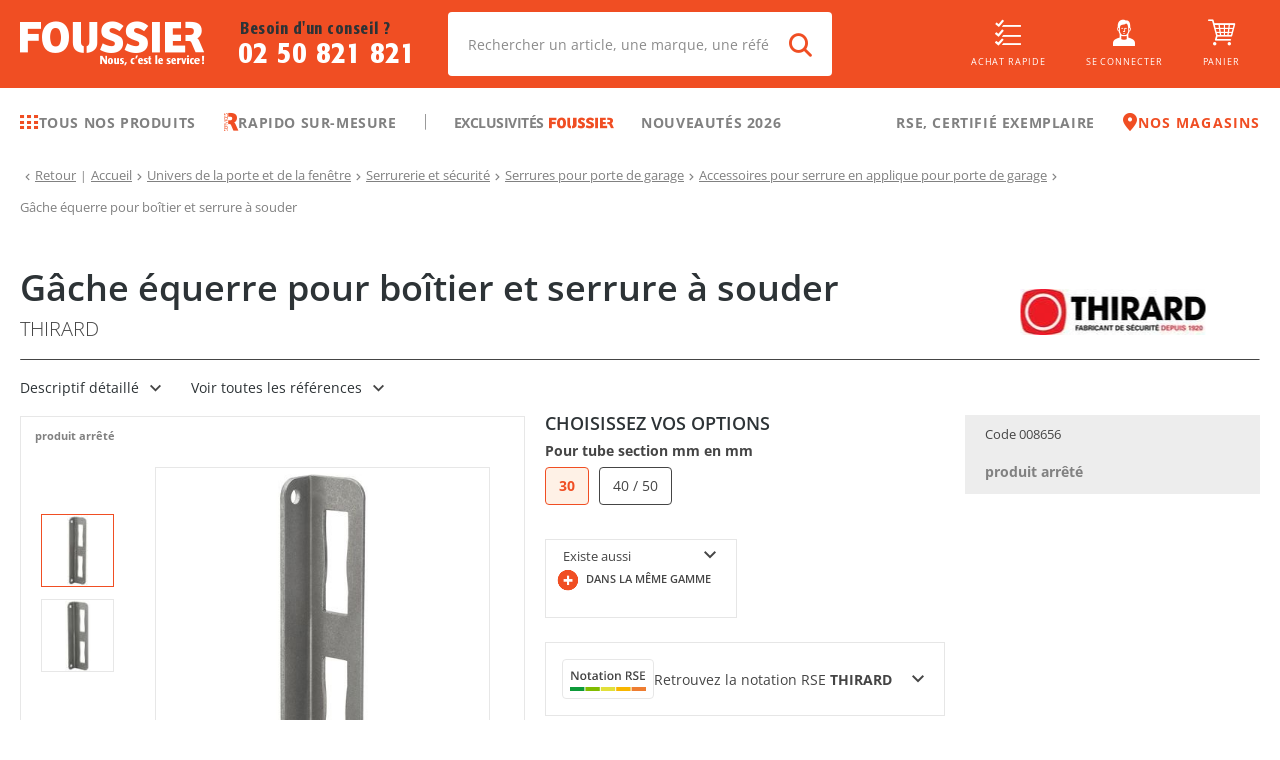

--- FILE ---
content_type: text/html; charset=utf-8
request_url: https://www.foussier.fr/gache-equerre-pour-boitier-serrure-souder/sp40376
body_size: 95255
content:
<!DOCTYPE html><html lang="fr"><head><meta charSet="UTF-8"/><base href="/"/><meta name="viewport" content="width=device-width, initial-scale=1, maximum-scale=1, user-scalable=no"/><meta name="apple-itunes-app" content="app-id=6444764235"/><meta name="google-play-app" content="app-id=com.foussier.mobileapp"/><meta name="p:domain_verify" content="9d03d906013713173765e13d0486abb6"/><link rel="preconnect" href="https://api.foussier.fr:443/"/><link rel="preconnect" href="https://static.foussier.fr/"/><link rel="preconnect" href="https://static1.foussier.fr/"/><link rel="preconnect" href="https://static2.foussier.fr/"/><link rel="preconnect" href="https://static3.foussier.fr/"/><link rel="android-touch-icon" href="/static/favicon/Foussier/touch-icon.svg"/><link rel="apple-touch-icon" href="/static/favicon/Foussier/touch-icon.svg"/><link rel="preload" href="/static/fonts/opensans-regular.woff2" as="font" type="font/woff2" crossorigin="anonymous"/><link rel="preload" href="/static/fonts/opensans-bold.woff2" as="font" type="font/woff2" crossorigin="anonymous"/><link rel="preload" href="/static/fonts/opensans-semibold.woff2" as="font" type="font/woff2" crossorigin="anonymous"/><link rel="preload" href="/static/fonts/opensans-extrabold.woff2" as="font" type="font/woff2" crossorigin="anonymous"/><link rel="preload" href="/static/fonts/opensans-light.woff2" as="font" type="font/woff2" crossorigin="anonymous"/><link rel="preload" href="/static/fonts/client.woff2?sd2slr" as="font" type="font/woff2" crossorigin="anonymous"/><link rel="preload" href="/static/fonts/FormataCFFReg_0.woff2" as="font" type="font/woff2" crossorigin="anonymous"/><link rel="preload" href="/static/fonts/FormataCFFMed_0.woff2" as="font" type="font/woff2" crossorigin="anonymous"/><link rel="preload" href="/static/fonts/FormataBQ-MediumCnd.woff2" as="font" type="font/woff2" crossorigin="anonymous"/><title class="jsx-3897582691 jsx-996189832 jsx-3697028672">Gâche équerre pour boîtier et serrure à souder - Foussier</title><meta name="description" content="Gâche acier." class="jsx-3897582691 jsx-996189832 jsx-3697028672"/><link rel="canonical" href="https://www.foussier.fr/gache-equerre-pour-boitier-serrure-souder/sp40376" class="jsx-3897582691 jsx-996189832 jsx-3697028672"/><meta name="next-head-count" content="25"/><link rel="apple-touch-icon" sizes="152x152" href="/static/favicon/Foussier/apple-touch-icon.png"/><link rel="icon" type="image/png" sizes="32x32" href="/static/favicon/Foussier/favicon-32x32.png"/><link rel="icon" type="image/png" sizes="16x16" href="/static/favicon/Foussier/favicon-16x16.png"/><link rel="manifest" href="/static/favicon/Foussier/manifest.json"/><link rel="mask-icon" href="/static/favicon/Foussier/safari-pinned-tab.svg" color="#f04e23"/><link rel="shortcut icon" href="/static/favicon/Foussier/favicon.ico"/><meta name="msapplication-config" content="/static/favicon/Foussier/browserconfig.xml"/><meta name="theme-color" content="#f04e23"/><script src="" id="kameleoon" data-nscript="beforeInteractive">var a=1000;window.kameleoonQueue=window.kameleoonQueue||[];window.kameleoonStartLoadTime=new Date().getTime();if(!document.getElementById("kameleoonLoadingStyleSheet")&&!window.kameleoonDisplayPageTimeOut){var b=document.getElementsByTagName("script")[0];var c="* { visibility: hidden !important; background-image: none !important; }";var d=document.createElement("style");d.type="text/css";d.id="kameleoonLoadingStyleSheet";if(d.styleSheet){d.styleSheet.cssText=c}else{d.appendChild(document.createTextNode(c))}b.parentNode.insertBefore(d,b);window.kameleoonDisplayPage=function(e){if(!e){window.kameleoonTimeout=true}if(d.parentNode){d.parentNode.removeChild(d)}};window.kameleoonDisplayPageTimeOut=window.setTimeout(window.kameleoonDisplayPage,a)};</script><noscript data-n-css=""></noscript><script defer="" nomodule="" src="/_next/static/chunks/polyfills-5cd94c89d3acac5f.js"></script><script src="//dz9g5wtpnd.kameleoon.eu/kameleoon.js" async="" fetchpriority="high" defer="" data-nscript="beforeInteractive"></script><script defer="" src="/_next/static/chunks/2387-9ed9351ba4018003.js"></script><script defer="" src="/_next/static/chunks/1130-5f1804454041c466.js"></script><script defer="" src="/_next/static/chunks/5055-2c8238c68ad5bf2e.js"></script><script defer="" src="/_next/static/chunks/4858.3556679141e67ba6.js"></script><script defer="" src="/_next/static/chunks/3303.8b99892a4e3b5bfd.js"></script><script defer="" src="/_next/static/chunks/3841-2d02c32aaddf4acf.js"></script><script defer="" src="/_next/static/chunks/7401.afaac94ee186192b.js"></script><script defer="" src="/_next/static/chunks/3443.b6b2377c967dbc9b.js"></script><script defer="" src="/_next/static/chunks/6310.f34138b299b25595.js"></script><script defer="" src="/_next/static/chunks/5942.78dafd605d1a9c53.js"></script><script defer="" src="/_next/static/chunks/6941.bee8d5985e4114d7.js"></script><script defer="" src="/_next/static/chunks/6397.b7749c5808f7d9ad.js"></script><script src="/_next/static/chunks/webpack-37aeb30dea7131c7.js" defer=""></script><script src="/_next/static/chunks/framework-09f3afa64952aba4.js" defer=""></script><script src="/_next/static/chunks/main-b887c3b46ebee7d1.js" defer=""></script><script src="/_next/static/chunks/pages/_app-aa254c862a4bb69d.js" defer=""></script><script src="/_next/static/chunks/3253-c44acdcbfbd2fd88.js" defer=""></script><script src="/_next/static/chunks/8735-f8f8c5931aabb6d1.js" defer=""></script><script src="/_next/static/chunks/7992-7e2fb37886a2d17c.js" defer=""></script><script src="/_next/static/chunks/2712-d28564e96b554742.js" defer=""></script><script src="/_next/static/chunks/6425-e3cc472514df9436.js" defer=""></script><script src="/_next/static/chunks/5406-39fb6ae292916013.js" defer=""></script><script src="/_next/static/chunks/6584-e3289cc6e89c0af3.js" defer=""></script><script src="/_next/static/chunks/1961-3bdf418a69a41780.js" defer=""></script><script src="/_next/static/chunks/140-085f2a5dc0cc04f0.js" defer=""></script><script src="/_next/static/chunks/1874-b443be076eed16a1.js" defer=""></script><script src="/_next/static/chunks/422-7490d393b2b517b9.js" defer=""></script><script src="/_next/static/chunks/408-c4d05deee8684085.js" defer=""></script><script src="/_next/static/chunks/2298-5bab65db5f7c9f36.js" defer=""></script><script src="/_next/static/chunks/2862-fc404baf37a3c918.js" defer=""></script><script src="/_next/static/chunks/7805-a096848dde0b336f.js" defer=""></script><script src="/_next/static/chunks/5752-78cb84b9efcc102f.js" defer=""></script><script src="/_next/static/chunks/9643-68a03ddac41a7f19.js" defer=""></script><script src="/_next/static/chunks/6094-898ebd8b13dd418b.js" defer=""></script><script src="/_next/static/chunks/5300-1b995ad88dcec05c.js" defer=""></script><script src="/_next/static/chunks/1555-05525995277cec05.js" defer=""></script><script src="/_next/static/chunks/6643-1f45036fb2dd6e7c.js" defer=""></script><script src="/_next/static/chunks/pages/product-8ffe0c8da720bb3e.js" defer=""></script><script src="/_next/static/6w03dyM5g3S3k5RQ4WwX5/_buildManifest.js" defer=""></script><script src="/_next/static/6w03dyM5g3S3k5RQ4WwX5/_ssgManifest.js" defer=""></script><script src="/_next/static/6w03dyM5g3S3k5RQ4WwX5/_middlewareManifest.js" defer=""></script><style id="__jsx-866013856">.btn-group{display:-webkit-flex;display:-ms-flexbox;display:-ms-flex;display:-webkit-box;display:-webkit-flex;display:-ms-flexbox;display:flex;-webkit-align-items:stretch;-ms-align-items:stretch;-webkit-align-items:stretch;-webkit-box-align:stretch;-ms-flex-align:stretch;align-items:stretch;}.btn-group.btn-group--horizontal .btn-root:first-of-type{border-bottom-right-radius:0 !important;border-top-right-radius:0 !important;}.btn-group.btn-group--horizontal .btn-root~.btn-root{border-bottom-left-radius:0 !important;border-top-left-radius:0 !important;}.btn-group.btn-group--horizontal .btn-root~.btn-root::before{content:"";height:calc(100% - 4px);left:0;position:absolute;top:50%;-ms-transform:translateY(-50%);-webkit-transform:translateY(-50%);-webkit-transform:translateY(-50%);-ms-transform:translateY(-50%);transform:translateY(-50%);width:1px;}.btn-group.btn-group--vertical{-webkit-flex-direction:column;-ms-flex-direction:column;-webkit-flex-direction:column;-ms-flex-direction:column;flex-direction:column;}.btn-group.btn-group--vertical .btn-root:first-of-type{border-bottom-left-radius:0 !important;border-bottom-right-radius:0 !important;}.btn-group.btn-group--vertical .btn-root~.btn-root{border-top-left-radius:0 !important;border-top-right-radius:0 !important;}.btn-group.btn-group--vertical .btn-root~.btn-root::before{content:"";height:1px;left:50%;position:absolute;top:0;-ms-transform:translateX(-50%);-webkit-transform:translateX(-50%);-webkit-transform:translateX(-50%);-ms-transform:translateX(-50%);transform:translateX(-50%);width:calc(100% - 4px);}.btn-group.btn-group .btn-contained-light2~.btn-contained-light2::before{background-color:#e7e7e7;}.btn-root{-webkit-align-items:center;-ms-align-items:center;-webkit-align-items:center;-webkit-box-align:center;-ms-flex-align:center;align-items:center;background-color:transparent;border:0;box-sizing:border-box;color:inherit;cursor:pointer;display:-webkit-inline-flex;display:-ms-inline-flexbox;display:-ms-inline-flex;display:-webkit-inline-box;display:-webkit-inline-flex;display:-ms-inline-flexbox;display:inline-flex;font-size:.875rem;font-weight:600;-webkit-justify-content:center;-ms-justify-content:center;-webkit-box-pack:center;-webkit-justify-content:center;-ms-flex-pack:center;justify-content:center;line-height:1.3;margin:0;outline:0;position:relative;-webkit-text-decoration:none;text-decoration:none;-webkit-transition-property:background-color;-webkit-transition-duration:250ms;-webkit-transition-timing-function:linear;-webkit-transition-delay:initial;-moz-transition-property:background-color;-moz-transition-duration:250ms;-moz-transition-timing-function:linear;-moz-transition-delay:initial;-webkit-transition-property:background-color;transition-property:background-color;-webkit-transition-duration:250ms;transition-duration:250ms;-webkit-transition-timing-function:linear;transition-timing-function:linear;-webkit-transition-delay:initial;transition-delay:initial;-webkit-appearance:none;-webkit-tap-highlight-color:transparent;}@media(min-width:1280px){.btn-root{font-size:.9375rem;}}.btn-root.btn-arrow-left{padding-left:0;}.btn-root.btn-arrow-left::before{display:inline-block;font-family:"client",sans-serif;font-size:65%;text-align:center;content:"";margin-right:auto;}.btn-root.btn-arrow-right{padding-right:0;}.btn-root.btn-arrow-right::after{display:inline-block;font-family:"client",sans-serif;font-size:65%;text-align:center;content:"";margin-left:auto;}.btn-root.btn-arrows-bottom{text-align:center;}.btn-root.btn-arrows-bottom::after,.btn-root.btn-arrows-bottom::before{display:inline-block;font-family:"client",sans-serif;font-size:65%;text-align:center;content:"";}.btn-root.btn-arrows-left{text-align:center;}.btn-root.btn-arrows-left::after,.btn-root.btn-arrows-left::before{display:inline-block;font-family:"client",sans-serif;font-size:65%;text-align:center;content:"";}.btn-root.btn-arrows-right{text-align:center;}.btn-root.btn-arrows-right::after,.btn-root.btn-arrows-right::before{display:inline-block;font-family:"client",sans-serif;font-size:65%;text-align:center;content:"";}.btn-root.btn-arrows-top{text-align:center;}.btn-root.btn-arrows-top::after,.btn-root.btn-arrows-top::before{display:inline-block;font-family:"client",sans-serif;font-size:65%;text-align:center;content:"";}.btn-root.btn-block{display:-webkit-flex;display:-ms-flexbox;display:-ms-flex;display:-webkit-box;display:-webkit-flex;display:-ms-flexbox;display:flex;width:100%;}.btn-root.btn-block-center{display:-webkit-flex;display:-ms-flexbox;display:-ms-flex;display:-webkit-box;display:-webkit-flex;display:-ms-flexbox;display:flex;text-align:center;width:100%;}.btn-root.btn-block-center span{-webkit-flex:1 0 0%;-ms-flex:1 0 0%;-webkit-flex:1 0 0%;-ms-flex:1 0 0%;flex:1 0 0%;text-align:center;}@media(max-width:767.98px){.btn-root.btn-only-xs-block{display:-webkit-flex;display:-ms-flexbox;display:-ms-flex;display:-webkit-box;display:-webkit-flex;display:-ms-flexbox;display:flex;width:100%;}.btn-root.btn-only-xs-block-center{display:-webkit-flex;display:-ms-flexbox;display:-ms-flex;display:-webkit-box;display:-webkit-flex;display:-ms-flexbox;display:flex;text-align:center;width:100%;}.btn-root.btn-only-xs-block-center span{-webkit-flex:1 0 0%;-ms-flex:1 0 0%;-webkit-flex:1 0 0%;-ms-flex:1 0 0%;flex:1 0 0%;text-align:center;}}@media(min-width:320px)and (max-width:1023.98px){.btn-root.btn-only-sm-block{display:-webkit-flex;display:-ms-flexbox;display:-ms-flex;display:-webkit-box;display:-webkit-flex;display:-ms-flexbox;display:flex;width:100%;}.btn-root.btn-only-sm-block-center{display:-webkit-flex;display:-ms-flexbox;display:-ms-flex;display:-webkit-box;display:-webkit-flex;display:-ms-flexbox;display:flex;text-align:center;width:100%;}.btn-root.btn-only-sm-block-center span{-webkit-flex:1 0 0%;-ms-flex:1 0 0%;-webkit-flex:1 0 0%;-ms-flex:1 0 0%;flex:1 0 0%;text-align:center;}}@media(min-width:768px)and (max-width:1279.98px){.btn-root.btn-only-md-block{display:-webkit-flex;display:-ms-flexbox;display:-ms-flex;display:-webkit-box;display:-webkit-flex;display:-ms-flexbox;display:flex;width:100%;}.btn-root.btn-only-md-block-center{display:-webkit-flex;display:-ms-flexbox;display:-ms-flex;display:-webkit-box;display:-webkit-flex;display:-ms-flexbox;display:flex;text-align:center;width:100%;}.btn-root.btn-only-md-block-center span{-webkit-flex:1 0 0%;-ms-flex:1 0 0%;-webkit-flex:1 0 0%;-ms-flex:1 0 0%;flex:1 0 0%;text-align:center;}}@media(min-width:1024px)and (max-width:1679.98px){.btn-root.btn-only-lg-block{display:-webkit-flex;display:-ms-flexbox;display:-ms-flex;display:-webkit-box;display:-webkit-flex;display:-ms-flexbox;display:flex;width:100%;}.btn-root.btn-only-lg-block-center{display:-webkit-flex;display:-ms-flexbox;display:-ms-flex;display:-webkit-box;display:-webkit-flex;display:-ms-flexbox;display:flex;text-align:center;width:100%;}.btn-root.btn-only-lg-block-center span{-webkit-flex:1 0 0%;-ms-flex:1 0 0%;-webkit-flex:1 0 0%;-ms-flex:1 0 0%;flex:1 0 0%;text-align:center;}}.btn-root.btn-center:not(.btn-icon) span{-webkit-flex:1 0 0%;-ms-flex:1 0 0%;-webkit-flex:1 0 0%;-ms-flex:1 0 0%;flex:1 0 0%;text-align:center;}.btn-root.btn-contained{background-color:#e5e5e5;color:rgba(0,0,0,.87);}.btn-root.btn-contained-dark{background-color:#454545;color:#fff;}.btn-root.btn-contained-dark.ld-error{background-color:#e50c0c;color:#fff;}.btn-root.btn-contained-dark.ld-success{background-color:#00b941;color:#fff;}.btn-root.btn-contained-inverse-dark{background-color:#fff;color:#454545;-webkit-transition-property:color;-webkit-transition-duration:250ms;-webkit-transition-timing-function:linear;-webkit-transition-delay:initial;-moz-transition-property:color;-moz-transition-duration:250ms;-moz-transition-timing-function:linear;-moz-transition-delay:initial;-webkit-transition-property:color;transition-property:color;-webkit-transition-duration:250ms;transition-duration:250ms;-webkit-transition-timing-function:linear;transition-timing-function:linear;-webkit-transition-delay:initial;transition-delay:initial;}.btn-root.btn-contained-inverse-dark.btn-disabled{background-color:rgba(255,255,255,.88);}.btn-root.btn-contained-inverse-dark.ld-error,.btn-root.btn-contained-inverse-dark.ld-success{background-color:#fff !important;}.btn-root.btn-contained-inverse-dark.ld-error{color:#e50c0c;}.btn-root.btn-contained-inverse-dark.ld-success{color:#00b941;}.btn-root.btn-contained-grey{background-color:#979797;color:#fff;}.btn-root.btn-contained-grey.ld-error{background-color:#e50c0c;color:#fff;}.btn-root.btn-contained-grey.ld-success{background-color:#00b941;color:#fff;}.btn-root.btn-contained-inverse-grey{background-color:#fff;color:#979797;-webkit-transition-property:color;-webkit-transition-duration:250ms;-webkit-transition-timing-function:linear;-webkit-transition-delay:initial;-moz-transition-property:color;-moz-transition-duration:250ms;-moz-transition-timing-function:linear;-moz-transition-delay:initial;-webkit-transition-property:color;transition-property:color;-webkit-transition-duration:250ms;transition-duration:250ms;-webkit-transition-timing-function:linear;transition-timing-function:linear;-webkit-transition-delay:initial;transition-delay:initial;}.btn-root.btn-contained-inverse-grey.btn-disabled{background-color:rgba(255,255,255,.88);}.btn-root.btn-contained-inverse-grey.ld-error,.btn-root.btn-contained-inverse-grey.ld-success{background-color:#fff !important;}.btn-root.btn-contained-inverse-grey.ld-error{color:#e50c0c;}.btn-root.btn-contained-inverse-grey.ld-success{color:#00b941;}.btn-root.btn-contained-grey2{background-color:rgba(45,51,54,.65);color:#fff;}.btn-root.btn-contained-grey2.ld-error{background-color:#e50c0c;color:#fff;}.btn-root.btn-contained-grey2.ld-success{background-color:#00b941;color:#fff;}.btn-root.btn-contained-inverse-grey2{background-color:#fff;color:rgba(45,51,54,.65);-webkit-transition-property:color;-webkit-transition-duration:250ms;-webkit-transition-timing-function:linear;-webkit-transition-delay:initial;-moz-transition-property:color;-moz-transition-duration:250ms;-moz-transition-timing-function:linear;-moz-transition-delay:initial;-webkit-transition-property:color;transition-property:color;-webkit-transition-duration:250ms;transition-duration:250ms;-webkit-transition-timing-function:linear;transition-timing-function:linear;-webkit-transition-delay:initial;transition-delay:initial;}.btn-root.btn-contained-inverse-grey2.btn-disabled{background-color:rgba(255,255,255,.88);}.btn-root.btn-contained-inverse-grey2.ld-error,.btn-root.btn-contained-inverse-grey2.ld-success{background-color:#fff !important;}.btn-root.btn-contained-inverse-grey2.ld-error{color:#e50c0c;}.btn-root.btn-contained-inverse-grey2.ld-success{color:#00b941;}.btn-root.btn-contained-grey3{background-color:silver;color:#fff;}.btn-root.btn-contained-grey3.ld-error{background-color:#e50c0c;color:#fff;}.btn-root.btn-contained-grey3.ld-success{background-color:#00b941;color:#fff;}.btn-root.btn-contained-inverse-grey3{background-color:#fff;color:silver;-webkit-transition-property:color;-webkit-transition-duration:250ms;-webkit-transition-timing-function:linear;-webkit-transition-delay:initial;-moz-transition-property:color;-moz-transition-duration:250ms;-moz-transition-timing-function:linear;-moz-transition-delay:initial;-webkit-transition-property:color;transition-property:color;-webkit-transition-duration:250ms;transition-duration:250ms;-webkit-transition-timing-function:linear;transition-timing-function:linear;-webkit-transition-delay:initial;transition-delay:initial;}.btn-root.btn-contained-inverse-grey3.btn-disabled{background-color:rgba(255,255,255,.88);}.btn-root.btn-contained-inverse-grey3.ld-error,.btn-root.btn-contained-inverse-grey3.ld-success{background-color:#fff !important;}.btn-root.btn-contained-inverse-grey3.ld-error{color:#e50c0c;}.btn-root.btn-contained-inverse-grey3.ld-success{color:#00b941;}.btn-root.btn-contained-light{background-color:#acacac;color:#454545;}.btn-root.btn-contained-light.ld-error{background-color:#e50c0c;color:#fff;}.btn-root.btn-contained-light.ld-success{background-color:#00b941;color:#fff;}.btn-root.btn-contained-inverse-light{background-color:#454545;color:#acacac;-webkit-transition-property:color;-webkit-transition-duration:250ms;-webkit-transition-timing-function:linear;-webkit-transition-delay:initial;-moz-transition-property:color;-moz-transition-duration:250ms;-moz-transition-timing-function:linear;-moz-transition-delay:initial;-webkit-transition-property:color;transition-property:color;-webkit-transition-duration:250ms;transition-duration:250ms;-webkit-transition-timing-function:linear;transition-timing-function:linear;-webkit-transition-delay:initial;transition-delay:initial;}.btn-root.btn-contained-inverse-light.btn-disabled{background-color:rgba(255,255,255,.88);}.btn-root.btn-contained-inverse-light.ld-error,.btn-root.btn-contained-inverse-light.ld-success{background-color:#454545 !important;}.btn-root.btn-contained-inverse-light.ld-error{color:#e50c0c;}.btn-root.btn-contained-inverse-light.ld-success{color:#00b941;}.btn-root.btn-contained-light2{background-color:#f2f2f2;color:#454545;}.btn-root.btn-contained-light2.ld-error{background-color:#e50c0c;color:#fff;}.btn-root.btn-contained-light2.ld-success{background-color:#00b941;color:#fff;}.btn-root.btn-contained-inverse-light2{background-color:#454545;color:#f2f2f2;-webkit-transition-property:color;-webkit-transition-duration:250ms;-webkit-transition-timing-function:linear;-webkit-transition-delay:initial;-moz-transition-property:color;-moz-transition-duration:250ms;-moz-transition-timing-function:linear;-moz-transition-delay:initial;-webkit-transition-property:color;transition-property:color;-webkit-transition-duration:250ms;transition-duration:250ms;-webkit-transition-timing-function:linear;transition-timing-function:linear;-webkit-transition-delay:initial;transition-delay:initial;}.btn-root.btn-contained-inverse-light2.btn-disabled{background-color:rgba(255,255,255,.88);}.btn-root.btn-contained-inverse-light2.ld-error,.btn-root.btn-contained-inverse-light2.ld-success{background-color:#454545 !important;}.btn-root.btn-contained-inverse-light2.ld-error{color:#e50c0c;}.btn-root.btn-contained-inverse-light2.ld-success{color:#00b941;}.btn-root.btn-contained-primary{background-color:#f04e23;color:#fff;}.btn-root.btn-contained-primary.ld-error{background-color:#e50c0c;color:#fff;}.btn-root.btn-contained-primary.ld-success{background-color:#00b941;color:#fff;}.btn-root.btn-contained-inverse-primary{background-color:#fff;color:#f04e23;-webkit-transition-property:color;-webkit-transition-duration:250ms;-webkit-transition-timing-function:linear;-webkit-transition-delay:initial;-moz-transition-property:color;-moz-transition-duration:250ms;-moz-transition-timing-function:linear;-moz-transition-delay:initial;-webkit-transition-property:color;transition-property:color;-webkit-transition-duration:250ms;transition-duration:250ms;-webkit-transition-timing-function:linear;transition-timing-function:linear;-webkit-transition-delay:initial;transition-delay:initial;}.btn-root.btn-contained-inverse-primary.btn-disabled{background-color:rgba(255,255,255,.88);}.btn-root.btn-contained-inverse-primary.ld-error,.btn-root.btn-contained-inverse-primary.ld-success{background-color:#fff !important;}.btn-root.btn-contained-inverse-primary.ld-error{color:#e50c0c;}.btn-root.btn-contained-inverse-primary.ld-success{color:#00b941;}.btn-root.btn-contained-secondary{background-color:#067fd1;color:#fff;}.btn-root.btn-contained-secondary.ld-error{background-color:#e50c0c;color:#fff;}.btn-root.btn-contained-secondary.ld-success{background-color:#00b941;color:#fff;}.btn-root.btn-contained-inverse-secondary{background-color:#fff;color:#067fd1;-webkit-transition-property:color;-webkit-transition-duration:250ms;-webkit-transition-timing-function:linear;-webkit-transition-delay:initial;-moz-transition-property:color;-moz-transition-duration:250ms;-moz-transition-timing-function:linear;-moz-transition-delay:initial;-webkit-transition-property:color;transition-property:color;-webkit-transition-duration:250ms;transition-duration:250ms;-webkit-transition-timing-function:linear;transition-timing-function:linear;-webkit-transition-delay:initial;transition-delay:initial;}.btn-root.btn-contained-inverse-secondary.btn-disabled{background-color:rgba(255,255,255,.88);}.btn-root.btn-contained-inverse-secondary.ld-error,.btn-root.btn-contained-inverse-secondary.ld-success{background-color:#fff !important;}.btn-root.btn-contained-inverse-secondary.ld-error{color:#e50c0c;}.btn-root.btn-contained-inverse-secondary.ld-success{color:#00b941;}.btn-root.btn-contained-white{background-color:#fff;color:#454545;}.btn-root.btn-contained-white.ld-error{background-color:#e50c0c;color:#fff;}.btn-root.btn-contained-white.ld-success{background-color:#00b941;color:#fff;}.btn-root.btn-contained-inverse-white{background-color:#454545;color:#fff;-webkit-transition-property:color;-webkit-transition-duration:250ms;-webkit-transition-timing-function:linear;-webkit-transition-delay:initial;-moz-transition-property:color;-moz-transition-duration:250ms;-moz-transition-timing-function:linear;-moz-transition-delay:initial;-webkit-transition-property:color;transition-property:color;-webkit-transition-duration:250ms;transition-duration:250ms;-webkit-transition-timing-function:linear;transition-timing-function:linear;-webkit-transition-delay:initial;transition-delay:initial;}.btn-root.btn-contained-inverse-white.btn-disabled{background-color:rgba(255,255,255,.88);}.btn-root.btn-contained-inverse-white.ld-error,.btn-root.btn-contained-inverse-white.ld-success{background-color:#454545 !important;}.btn-root.btn-contained-inverse-white.ld-error{color:#e50c0c;}.btn-root.btn-contained-inverse-white.ld-success{color:#00b941;}.btn-root.btn-contained.btn-disabled{background-color:rgba(0,0,0,.12);color:rgba(0,0,0,.26);}.btn-root.btn-contained.btn-size-lg{padding:10px 22px;}@media(min-width:1280px){.btn-root.btn-contained.btn-size-lg{padding:14px 26px;}}.btn-root.btn-contained.btn-size-lg.btn-arrow-left{padding-left:0;}.btn-root.btn-contained.btn-size-lg.btn-arrow-left::before{width:calc( 0.9375rem * 1.25 + 22px * 1.5 );}@media(min-width:1280px){.btn-root.btn-contained.btn-size-lg.btn-arrow-left::before{width:calc( 1rem * 1.25 + 26px * 1.5 );}}.btn-root.btn-contained.btn-size-lg.btn-arrow-right{padding-right:0;}.btn-root.btn-contained.btn-size-lg.btn-arrow-right::after{width:calc( 0.9375rem * 1.25 + 22px * 1.5 );}@media(min-width:1280px){.btn-root.btn-contained.btn-size-lg.btn-arrow-right::after{width:calc( 1rem * 1.25 + 26px * 1.5 );}}.btn-root.btn-contained.btn-size-lg[class*=btn-arrows]::after,.btn-root.btn-contained.btn-size-lg[class*=btn-arrows]::before{width:calc( 0.9375rem * 1.25 + 22px * 1.5 );}@media(min-width:1280px){.btn-root.btn-contained.btn-size-lg[class*=btn-arrows]::after,.btn-root.btn-contained.btn-size-lg[class*=btn-arrows]::before{width:calc( 1rem * 1.25 + 26px * 1.5 );}}.btn-root.btn-contained.btn-size-lg.ld-ext-left.ld-error,.btn-root.btn-contained.btn-size-lg.ld-ext-left.ld-running,.btn-root.btn-contained.btn-size-lg.ld-ext-left.ld-success{padding-left:calc( 22px * 1.5 + 0.9375rem * 1.25 ) !important;}@media(min-width:1280px){.btn-root.btn-contained.btn-size-lg.ld-ext-left.ld-error,.btn-root.btn-contained.btn-size-lg.ld-ext-left.ld-running,.btn-root.btn-contained.btn-size-lg.ld-ext-left.ld-success{padding-left:calc( 26px * 1.5 + 1rem * 1.25 ) !important;}}.btn-root.btn-contained.btn-size-lg.ld-ext-left .ld{left:calc(22px * 0.75 + 0.9375rem * 1.25 / 2);}@media(min-width:1280px){.btn-root.btn-contained.btn-size-lg.ld-ext-left .ld{left:calc(26px * 0.75 + 1rem * 1.25 / 2);}}.btn-root.btn-contained.btn-size-lg.ld-ext-right.ld-error,.btn-root.btn-contained.btn-size-lg.ld-ext-right.ld-running,.btn-root.btn-contained.btn-size-lg.ld-ext-right.ld-success{padding-right:calc( 22px * 1.5 + 0.9375rem * 1.25 ) !important;}@media(min-width:1280px){.btn-root.btn-contained.btn-size-lg.ld-ext-right.ld-error,.btn-root.btn-contained.btn-size-lg.ld-ext-right.ld-running,.btn-root.btn-contained.btn-size-lg.ld-ext-right.ld-success{padding-right:calc( 26px * 1.5 + 1rem * 1.25 ) !important;}}.btn-root.btn-contained.btn-size-lg.ld-ext-right .ld{right:calc(22px * 0.75 + 0.9375rem * 1.25 / 2);}@media(min-width:1280px){.btn-root.btn-contained.btn-size-lg.ld-ext-right .ld{right:calc(26px * 0.75 + 1rem * 1.25 / 2);}}.btn-root.btn-contained.btn-size-lg.ld-only.ld-error,.btn-root.btn-contained.btn-size-lg.ld-only.ld-running,.btn-root.btn-contained.btn-size-lg.ld-only.ld-success{padding-left:10px !important;padding-right:10px !important;}@media(min-width:1280px){.btn-root.btn-contained.btn-size-lg.ld-only.ld-error,.btn-root.btn-contained.btn-size-lg.ld-only.ld-running,.btn-root.btn-contained.btn-size-lg.ld-only.ld-success{padding-left:14px !important;padding-right:14px !important;}}.btn-root.btn-contained.btn-size-md{padding:8px 16px;}@media(min-width:1280px){.btn-root.btn-contained.btn-size-md{padding:12px 20px;}}.btn-root.btn-contained.btn-size-md.btn-arrow-left{padding-left:0;}.btn-root.btn-contained.btn-size-md.btn-arrow-left::before{width:calc( 0.875rem * 1.25 + 16px * 1.5 );}@media(min-width:1280px){.btn-root.btn-contained.btn-size-md.btn-arrow-left::before{width:calc( 0.9375rem * 1.25 + 20px * 1.5 );}}.btn-root.btn-contained.btn-size-md.btn-arrow-right{padding-right:0;}.btn-root.btn-contained.btn-size-md.btn-arrow-right::after{width:calc( 0.875rem * 1.25 + 16px * 1.5 );}@media(min-width:1280px){.btn-root.btn-contained.btn-size-md.btn-arrow-right::after{width:calc( 0.9375rem * 1.25 + 20px * 1.5 );}}.btn-root.btn-contained.btn-size-md[class*=btn-arrows]::after,.btn-root.btn-contained.btn-size-md[class*=btn-arrows]::before{width:calc( 0.875rem * 1.25 + 16px * 1.5 );}@media(min-width:1280px){.btn-root.btn-contained.btn-size-md[class*=btn-arrows]::after,.btn-root.btn-contained.btn-size-md[class*=btn-arrows]::before{width:calc( 0.9375rem * 1.25 + 20px * 1.5 );}}.btn-root.btn-contained.btn-size-md.ld-ext-left.ld-error,.btn-root.btn-contained.btn-size-md.ld-ext-left.ld-running,.btn-root.btn-contained.btn-size-md.ld-ext-left.ld-success{padding-left:calc( 16px * 1.5 + 0.875rem * 1.25 ) !important;}@media(min-width:1280px){.btn-root.btn-contained.btn-size-md.ld-ext-left.ld-error,.btn-root.btn-contained.btn-size-md.ld-ext-left.ld-running,.btn-root.btn-contained.btn-size-md.ld-ext-left.ld-success{padding-left:calc( 20px * 1.5 + 0.9375rem * 1.25 ) !important;}}.btn-root.btn-contained.btn-size-md.ld-ext-left .ld{left:calc(16px * 0.75 + 0.875rem * 1.25 / 2);}@media(min-width:1280px){.btn-root.btn-contained.btn-size-md.ld-ext-left .ld{left:calc(20px * 0.75 + 0.9375rem * 1.25 / 2);}}.btn-root.btn-contained.btn-size-md.ld-ext-right.ld-error,.btn-root.btn-contained.btn-size-md.ld-ext-right.ld-running,.btn-root.btn-contained.btn-size-md.ld-ext-right.ld-success{padding-right:calc( 16px * 1.5 + 0.875rem * 1.25 ) !important;}@media(min-width:1280px){.btn-root.btn-contained.btn-size-md.ld-ext-right.ld-error,.btn-root.btn-contained.btn-size-md.ld-ext-right.ld-running,.btn-root.btn-contained.btn-size-md.ld-ext-right.ld-success{padding-right:calc( 20px * 1.5 + 0.9375rem * 1.25 ) !important;}}.btn-root.btn-contained.btn-size-md.ld-ext-right .ld{right:calc(16px * 0.75 + 0.875rem * 1.25 / 2);}@media(min-width:1280px){.btn-root.btn-contained.btn-size-md.ld-ext-right .ld{right:calc(20px * 0.75 + 0.9375rem * 1.25 / 2);}}.btn-root.btn-contained.btn-size-md.ld-only.ld-error,.btn-root.btn-contained.btn-size-md.ld-only.ld-running,.btn-root.btn-contained.btn-size-md.ld-only.ld-success{padding-left:8px !important;padding-right:8px !important;}@media(min-width:1280px){.btn-root.btn-contained.btn-size-md.ld-only.ld-error,.btn-root.btn-contained.btn-size-md.ld-only.ld-running,.btn-root.btn-contained.btn-size-md.ld-only.ld-success{padding-left:12px !important;padding-right:12px !important;}}.btn-root.btn-contained.btn-size-sm{padding:6px 10px;}@media(min-width:1280px){.btn-root.btn-contained.btn-size-sm{padding:10px 14px;}}.btn-root.btn-contained.btn-size-sm.btn-arrow-left{padding-left:0;}.btn-root.btn-contained.btn-size-sm.btn-arrow-left::before{width:calc( 0.8125rem * 1.25 + 10px * 1.5 );}@media(min-width:1280px){.btn-root.btn-contained.btn-size-sm.btn-arrow-left::before{width:calc( 0.875rem * 1.25 + 14px * 1.5 );}}.btn-root.btn-contained.btn-size-sm.btn-arrow-right{padding-right:0;}.btn-root.btn-contained.btn-size-sm.btn-arrow-right::after{width:calc( 0.8125rem * 1.25 + 10px * 1.5 );}@media(min-width:1280px){.btn-root.btn-contained.btn-size-sm.btn-arrow-right::after{width:calc( 0.875rem * 1.25 + 14px * 1.5 );}}.btn-root.btn-contained.btn-size-sm[class*=btn-arrows]::after,.btn-root.btn-contained.btn-size-sm[class*=btn-arrows]::before{width:calc( 0.8125rem * 1.25 + 10px * 1.5 );}@media(min-width:1280px){.btn-root.btn-contained.btn-size-sm[class*=btn-arrows]::after,.btn-root.btn-contained.btn-size-sm[class*=btn-arrows]::before{width:calc( 0.875rem * 1.25 + 14px * 1.5 );}}.btn-root.btn-contained.btn-size-sm.ld-ext-left.ld-error,.btn-root.btn-contained.btn-size-sm.ld-ext-left.ld-running,.btn-root.btn-contained.btn-size-sm.ld-ext-left.ld-success{padding-left:calc( 10px * 1.5 + 0.8125rem * 1.25 ) !important;}@media(min-width:1280px){.btn-root.btn-contained.btn-size-sm.ld-ext-left.ld-error,.btn-root.btn-contained.btn-size-sm.ld-ext-left.ld-running,.btn-root.btn-contained.btn-size-sm.ld-ext-left.ld-success{padding-left:calc( 14px * 1.5 + 0.875rem * 1.25 ) !important;}}.btn-root.btn-contained.btn-size-sm.ld-ext-left .ld{left:calc(10px * 0.75 + 0.8125rem * 1.25 / 2);}@media(min-width:1280px){.btn-root.btn-contained.btn-size-sm.ld-ext-left .ld{left:calc(14px * 0.75 + 0.875rem * 1.25 / 2);}}.btn-root.btn-contained.btn-size-sm.ld-ext-right.ld-error,.btn-root.btn-contained.btn-size-sm.ld-ext-right.ld-running,.btn-root.btn-contained.btn-size-sm.ld-ext-right.ld-success{padding-right:calc( 10px * 1.5 + 0.8125rem * 1.25 ) !important;}@media(min-width:1280px){.btn-root.btn-contained.btn-size-sm.ld-ext-right.ld-error,.btn-root.btn-contained.btn-size-sm.ld-ext-right.ld-running,.btn-root.btn-contained.btn-size-sm.ld-ext-right.ld-success{padding-right:calc( 14px * 1.5 + 0.875rem * 1.25 ) !important;}}.btn-root.btn-contained.btn-size-sm.ld-ext-right .ld{right:calc(10px * 0.75 + 0.8125rem * 1.25 / 2);}@media(min-width:1280px){.btn-root.btn-contained.btn-size-sm.ld-ext-right .ld{right:calc(14px * 0.75 + 0.875rem * 1.25 / 2);}}.btn-root.btn-contained.btn-size-sm.ld-only.ld-error,.btn-root.btn-contained.btn-size-sm.ld-only.ld-running,.btn-root.btn-contained.btn-size-sm.ld-only.ld-success{padding-left:6px !important;padding-right:6px !important;}@media(min-width:1280px){.btn-root.btn-contained.btn-size-sm.ld-only.ld-error,.btn-root.btn-contained.btn-size-sm.ld-only.ld-running,.btn-root.btn-contained.btn-size-sm.ld-only.ld-success{padding-left:10px !important;padding-right:10px !important;}}.btn-root.btn-contained.btn-size-xs{padding:4px 4px;}@media(min-width:1280px){.btn-root.btn-contained.btn-size-xs{padding:8px 8px;}}.btn-root.btn-contained.btn-size-xs.btn-arrow-left{padding-left:0;}.btn-root.btn-contained.btn-size-xs.btn-arrow-left::before{width:calc( 0.75rem * 1.25 + 4px * 1.5 );}@media(min-width:1280px){.btn-root.btn-contained.btn-size-xs.btn-arrow-left::before{width:calc( 0.8125rem * 1.25 + 8px * 1.5 );}}.btn-root.btn-contained.btn-size-xs.btn-arrow-right{padding-right:0;}.btn-root.btn-contained.btn-size-xs.btn-arrow-right::after{width:calc( 0.75rem * 1.25 + 4px * 1.5 );}@media(min-width:1280px){.btn-root.btn-contained.btn-size-xs.btn-arrow-right::after{width:calc( 0.8125rem * 1.25 + 8px * 1.5 );}}.btn-root.btn-contained.btn-size-xs[class*=btn-arrows]::after,.btn-root.btn-contained.btn-size-xs[class*=btn-arrows]::before{width:calc( 0.75rem * 1.25 + 4px * 1.5 );}@media(min-width:1280px){.btn-root.btn-contained.btn-size-xs[class*=btn-arrows]::after,.btn-root.btn-contained.btn-size-xs[class*=btn-arrows]::before{width:calc( 0.8125rem * 1.25 + 8px * 1.5 );}}.btn-root.btn-contained.btn-size-xs.ld-ext-left.ld-error,.btn-root.btn-contained.btn-size-xs.ld-ext-left.ld-running,.btn-root.btn-contained.btn-size-xs.ld-ext-left.ld-success{padding-left:calc( 4px * 1.5 + 0.75rem * 1.25 ) !important;}@media(min-width:1280px){.btn-root.btn-contained.btn-size-xs.ld-ext-left.ld-error,.btn-root.btn-contained.btn-size-xs.ld-ext-left.ld-running,.btn-root.btn-contained.btn-size-xs.ld-ext-left.ld-success{padding-left:calc( 8px * 1.5 + 0.8125rem * 1.25 ) !important;}}.btn-root.btn-contained.btn-size-xs.ld-ext-left .ld{left:calc(4px * 0.75 + 0.75rem * 1.25 / 2);}@media(min-width:1280px){.btn-root.btn-contained.btn-size-xs.ld-ext-left .ld{left:calc(8px * 0.75 + 0.8125rem * 1.25 / 2);}}.btn-root.btn-contained.btn-size-xs.ld-ext-right.ld-error,.btn-root.btn-contained.btn-size-xs.ld-ext-right.ld-running,.btn-root.btn-contained.btn-size-xs.ld-ext-right.ld-success{padding-right:calc( 4px * 1.5 + 0.75rem * 1.25 ) !important;}@media(min-width:1280px){.btn-root.btn-contained.btn-size-xs.ld-ext-right.ld-error,.btn-root.btn-contained.btn-size-xs.ld-ext-right.ld-running,.btn-root.btn-contained.btn-size-xs.ld-ext-right.ld-success{padding-right:calc( 8px * 1.5 + 0.8125rem * 1.25 ) !important;}}.btn-root.btn-contained.btn-size-xs.ld-ext-right .ld{right:calc(4px * 0.75 + 0.75rem * 1.25 / 2);}@media(min-width:1280px){.btn-root.btn-contained.btn-size-xs.ld-ext-right .ld{right:calc(8px * 0.75 + 0.8125rem * 1.25 / 2);}}.btn-root.btn-contained.btn-size-xs.ld-only.ld-error,.btn-root.btn-contained.btn-size-xs.ld-only.ld-running,.btn-root.btn-contained.btn-size-xs.ld-only.ld-success{padding-left:4px !important;padding-right:4px !important;}@media(min-width:1280px){.btn-root.btn-contained.btn-size-xs.ld-only.ld-error,.btn-root.btn-contained.btn-size-xs.ld-only.ld-running,.btn-root.btn-contained.btn-size-xs.ld-only.ld-success{padding-left:8px !important;padding-right:8px !important;}}.btn-root.btn-disabled{color:rgba(0,0,0,.26);cursor:default;pointer-events:none;}.btn-root.btn-disabled:not(.btn-link){background-color:rgba(0,0,0,.12);}.btn-root.btn-fab{-webkit-border-radius:50%;-moz-border-radius:50%;border-radius:50%;background-color:#e5e5e5;color:rgba(0,0,0,.87);font-weight:500;line-height:1.75;min-height:36px;min-width:0;padding:0;}.btn-root.btn-fab-dark{background-color:#454545;color:#fff;}.btn-root.btn-fab-grey{background-color:#979797;color:#fff;}.btn-root.btn-fab-grey2{background-color:rgba(45,51,54,.65);color:#fff;}.btn-root.btn-fab-grey3{background-color:silver;color:#fff;}.btn-root.btn-fab-light{background-color:#acacac;color:#454545;}.btn-root.btn-fab-light2{background-color:#f2f2f2;color:#454545;}.btn-root.btn-fab-primary{background-color:#f04e23;color:#fff;}.btn-root.btn-fab-secondary{background-color:#067fd1;color:#fff;}.btn-root.btn-fab-white{background-color:#fff;color:#454545;}.btn-root.btn-fab.btn-fab-extended{min-height:auto;width:auto !important;}.btn-root.btn-fab.btn-size-lg{height:56px;width:56px;}.btn-root.btn-fab.btn-size-lg.btn-fab-extended{-webkit-border-radius:24px;-moz-border-radius:24px;border-radius:24px;min-width:56px;padding:0 16px;}.btn-root.btn-fab.btn-size-lg.btn-fab-extended.ld-only.ld-error,.btn-root.btn-fab.btn-size-lg.btn-fab-extended.ld-only.ld-running,.btn-root.btn-fab.btn-size-lg.btn-fab-extended.ld-only.ld-success{-webkit-border-radius:50%;-moz-border-radius:50%;border-radius:50%;padding-left:0 !important;padding-right:0 !important;}.btn-root.btn-fab.btn-size-lg.ld-only.ld-error,.btn-root.btn-fab.btn-size-lg.ld-only.ld-running,.btn-root.btn-fab.btn-size-lg.ld-only.ld-success{padding-left:0 !important;padding-right:0 !important;}.btn-root.btn-fab.btn-size-md{height:48px;width:48px;}.btn-root.btn-fab.btn-size-md.btn-fab-extended{-webkit-border-radius:20px;-moz-border-radius:20px;border-radius:20px;min-width:48px;padding:0 16px;}.btn-root.btn-fab.btn-size-md.btn-fab-extended.ld-only.ld-error,.btn-root.btn-fab.btn-size-md.btn-fab-extended.ld-only.ld-running,.btn-root.btn-fab.btn-size-md.btn-fab-extended.ld-only.ld-success{-webkit-border-radius:50%;-moz-border-radius:50%;border-radius:50%;padding-left:0 !important;padding-right:0 !important;}.btn-root.btn-fab.btn-size-md.ld-only.ld-error,.btn-root.btn-fab.btn-size-md.ld-only.ld-running,.btn-root.btn-fab.btn-size-md.ld-only.ld-success{padding-left:0 !important;padding-right:0 !important;}.btn-root.btn-fab.btn-size-sm{height:40px;width:40px;}.btn-root.btn-fab.btn-size-sm.btn-fab-extended{-webkit-border-radius:17px;-moz-border-radius:17px;border-radius:17px;min-width:40px;padding:0 8px;}.btn-root.btn-fab.btn-size-sm.btn-fab-extended.ld-only.ld-error,.btn-root.btn-fab.btn-size-sm.btn-fab-extended.ld-only.ld-running,.btn-root.btn-fab.btn-size-sm.btn-fab-extended.ld-only.ld-success{-webkit-border-radius:50%;-moz-border-radius:50%;border-radius:50%;padding-left:0 !important;padding-right:0 !important;}.btn-root.btn-fab.btn-size-sm.ld-only.ld-error,.btn-root.btn-fab.btn-size-sm.ld-only.ld-running,.btn-root.btn-fab.btn-size-sm.ld-only.ld-success{padding-left:0 !important;padding-right:0 !important;}.btn-root.btn-fab *[class*=icon]+span,.btn-root.btn-fab span+*[class*=icon]{margin-left:8px;}.btn-root.btn-icon.btn-size-sm *[class*=icon],.btn-root.btn-icon.btn-size-xs *[class*=icon]{font-size:120%;}.btn-root.btn-icon.btn-size-sm *[class*=icon]+span,.btn-root.btn-icon.btn-size-xs *[class*=icon]+span{margin-left:8px;}.btn-root.btn-icon.btn-size-sm span~i,.btn-root.btn-icon.btn-size-xs span~i{margin-left:8px;}.btn-root.btn-icon *[class*=icon]{font-size:130%;line-height:1;}.btn-root.btn-icon *[class*=icon]+span{margin-left:12px;}.btn-root.btn-icon span~i{margin-left:12px;}.btn-root.btn-link{font-weight:600;}.btn-root.btn-link-dark{color:#454545;}.btn-root.btn-link-grey{color:#979797;}.btn-root.btn-link-grey2{color:rgba(45,51,54,.65);}.btn-root.btn-link-grey3{color:silver;}.btn-root.btn-link-light{color:#acacac;}.btn-root.btn-link-light2{color:#f2f2f2;}.btn-root.btn-link-primary{color:#f04e23;}.btn-root.btn-link-secondary{color:#067fd1;}.btn-root.btn-link-white{color:#fff;}.btn-root.btn-link.btn-arrow-left::before{margin-right:8px;-webkit-text-decoration:none;text-decoration:none;}.btn-root.btn-link.btn-arrow-right::after{margin-left:8px;-webkit-text-decoration:none;text-decoration:none;}.btn-root.btn-link.btn-disabled{opacity:.5;}.btn-root.btn-outlined{border:1px solid rgba(0,0,0,.23);}.btn-root.btn-outlined-dark{border-color:rgba(69,69,69,.23);color:#454545;}.btn-root.btn-outlined-grey{border-color:rgba(151,151,151,.23);color:#979797;}.btn-root.btn-outlined-grey2{border-color:rgba(45,51,54,.23);color:rgba(45,51,54,.65);}.btn-root.btn-outlined-grey3{border-color:rgba(192,192,192,.23);color:silver;}.btn-root.btn-outlined-light{border-color:rgba(172,172,172,.23);color:#acacac;}.btn-root.btn-outlined-light2{border-color:rgba(242,242,242,.23);color:#f2f2f2;}.btn-root.btn-outlined-primary{border-color:#f04e23;color:#f04e23;}.btn-root.btn-outlined-secondary{border-color:rgba(6,127,209,.23);color:#067fd1;}.btn-root.btn-outlined-white{border-color:rgba(255,255,255,.23);color:#fff;}.btn-root.btn-outlined.btn-disabled{border-color:rgba(0,0,0,.12);color:rgba(0,0,0,.26);}.btn-root.btn-outlined.btn-size-lg{padding:9px 21px;}@media(min-width:1280px){.btn-root.btn-outlined.btn-size-lg{padding:13px 25px;}}.btn-root.btn-outlined.btn-size-lg.btn-arrow-left{padding-left:0;}.btn-root.btn-outlined.btn-size-lg.btn-arrow-left::before{width:calc( 0.9375rem * 1.25 + 22px * 1.5 );}@media(min-width:1280px){.btn-root.btn-outlined.btn-size-lg.btn-arrow-left::before{width:calc( 1rem * 1.25 + 26px * 1.5 );}}.btn-root.btn-outlined.btn-size-lg.btn-arrow-right{padding-right:0;}.btn-root.btn-outlined.btn-size-lg.btn-arrow-right::after{width:calc( 0.9375rem * 1.25 + 22px * 1.5 );}@media(min-width:1280px){.btn-root.btn-outlined.btn-size-lg.btn-arrow-right::after{width:calc( 1rem * 1.25 + 26px * 1.5 );}}.btn-root.btn-outlined.btn-size-lg[class*=btn-arrows]::after,.btn-root.btn-outlined.btn-size-lg[class*=btn-arrows]::before{width:calc( 0.9375rem * 1.25 + 22px * 1.5 );}@media(min-width:1280px){.btn-root.btn-outlined.btn-size-lg[class*=btn-arrows]::after,.btn-root.btn-outlined.btn-size-lg[class*=btn-arrows]::before{width:calc( 1rem * 1.25 + 26px * 1.5 );}}.btn-root.btn-outlined.btn-size-lg.ld-ext-left.ld-error,.btn-root.btn-outlined.btn-size-lg.ld-ext-left.ld-running,.btn-root.btn-outlined.btn-size-lg.ld-ext-left.ld-success{padding-left:calc( 21px * 1.5 + 0.9375rem * 1.25 ) !important;}@media(min-width:1280px){.btn-root.btn-outlined.btn-size-lg.ld-ext-left.ld-error,.btn-root.btn-outlined.btn-size-lg.ld-ext-left.ld-running,.btn-root.btn-outlined.btn-size-lg.ld-ext-left.ld-success{padding-left:calc( 25px * 1.5 + 1rem * 1.25 ) !important;}}.btn-root.btn-outlined.btn-size-lg.ld-ext-left .ld{left:calc(21px * 0.75 + 0.9375rem * 1.25 / 2);}@media(min-width:1280px){.btn-root.btn-outlined.btn-size-lg.ld-ext-left .ld{left:calc(25px * 0.75 + 1rem * 1.25 / 2);}}.btn-root.btn-outlined.btn-size-lg.ld-ext-right.ld-error,.btn-root.btn-outlined.btn-size-lg.ld-ext-right.ld-running,.btn-root.btn-outlined.btn-size-lg.ld-ext-right.ld-success{padding-right:calc( 21px * 1.5 + 0.9375rem * 1.25 ) !important;}@media(min-width:1280px){.btn-root.btn-outlined.btn-size-lg.ld-ext-right.ld-error,.btn-root.btn-outlined.btn-size-lg.ld-ext-right.ld-running,.btn-root.btn-outlined.btn-size-lg.ld-ext-right.ld-success{padding-right:calc( 25px * 1.5 + 1rem * 1.25 ) !important;}}.btn-root.btn-outlined.btn-size-lg.ld-ext-right .ld{right:calc(21px * 0.75 + 0.9375rem * 1.25 / 2);}@media(min-width:1280px){.btn-root.btn-outlined.btn-size-lg.ld-ext-right .ld{right:calc(25px * 0.75 + 1rem * 1.25 / 2);}}.btn-root.btn-outlined.btn-size-lg.ld-only.ld-error,.btn-root.btn-outlined.btn-size-lg.ld-only.ld-running,.btn-root.btn-outlined.btn-size-lg.ld-only.ld-success{padding-left:9px !important;padding-right:9px !important;}@media(min-width:1280px){.btn-root.btn-outlined.btn-size-lg.ld-only.ld-error,.btn-root.btn-outlined.btn-size-lg.ld-only.ld-running,.btn-root.btn-outlined.btn-size-lg.ld-only.ld-success{padding-left:13px !important;padding-right:13px !important;}}.btn-root.btn-outlined.btn-size-md{padding:7px 15px;}@media(min-width:1280px){.btn-root.btn-outlined.btn-size-md{padding:11px 19px;}}.btn-root.btn-outlined.btn-size-md.btn-arrow-left{padding-left:0;}.btn-root.btn-outlined.btn-size-md.btn-arrow-left::before{width:calc( 0.875rem * 1.25 + 16px * 1.5 );}@media(min-width:1280px){.btn-root.btn-outlined.btn-size-md.btn-arrow-left::before{width:calc( 0.9375rem * 1.25 + 20px * 1.5 );}}.btn-root.btn-outlined.btn-size-md.btn-arrow-right{padding-right:0;}.btn-root.btn-outlined.btn-size-md.btn-arrow-right::after{width:calc( 0.875rem * 1.25 + 16px * 1.5 );}@media(min-width:1280px){.btn-root.btn-outlined.btn-size-md.btn-arrow-right::after{width:calc( 0.9375rem * 1.25 + 20px * 1.5 );}}.btn-root.btn-outlined.btn-size-md[class*=btn-arrows]::after,.btn-root.btn-outlined.btn-size-md[class*=btn-arrows]::before{width:calc( 0.875rem * 1.25 + 16px * 1.5 );}@media(min-width:1280px){.btn-root.btn-outlined.btn-size-md[class*=btn-arrows]::after,.btn-root.btn-outlined.btn-size-md[class*=btn-arrows]::before{width:calc( 0.9375rem * 1.25 + 20px * 1.5 );}}.btn-root.btn-outlined.btn-size-md.ld-ext-left.ld-error,.btn-root.btn-outlined.btn-size-md.ld-ext-left.ld-running,.btn-root.btn-outlined.btn-size-md.ld-ext-left.ld-success{padding-left:calc( 15px * 1.5 + 0.875rem * 1.25 ) !important;}@media(min-width:1280px){.btn-root.btn-outlined.btn-size-md.ld-ext-left.ld-error,.btn-root.btn-outlined.btn-size-md.ld-ext-left.ld-running,.btn-root.btn-outlined.btn-size-md.ld-ext-left.ld-success{padding-left:calc( 19px * 1.5 + 0.9375rem * 1.25 ) !important;}}.btn-root.btn-outlined.btn-size-md.ld-ext-left .ld{left:calc(15px * 0.75 + 0.875rem * 1.25 / 2);}@media(min-width:1280px){.btn-root.btn-outlined.btn-size-md.ld-ext-left .ld{left:calc(19px * 0.75 + 0.9375rem * 1.25 / 2);}}.btn-root.btn-outlined.btn-size-md.ld-ext-right.ld-error,.btn-root.btn-outlined.btn-size-md.ld-ext-right.ld-running,.btn-root.btn-outlined.btn-size-md.ld-ext-right.ld-success{padding-right:calc( 15px * 1.5 + 0.875rem * 1.25 ) !important;}@media(min-width:1280px){.btn-root.btn-outlined.btn-size-md.ld-ext-right.ld-error,.btn-root.btn-outlined.btn-size-md.ld-ext-right.ld-running,.btn-root.btn-outlined.btn-size-md.ld-ext-right.ld-success{padding-right:calc( 19px * 1.5 + 0.9375rem * 1.25 ) !important;}}.btn-root.btn-outlined.btn-size-md.ld-ext-right .ld{right:calc(15px * 0.75 + 0.875rem * 1.25 / 2);}@media(min-width:1280px){.btn-root.btn-outlined.btn-size-md.ld-ext-right .ld{right:calc(19px * 0.75 + 0.9375rem * 1.25 / 2);}}.btn-root.btn-outlined.btn-size-md.ld-only.ld-error,.btn-root.btn-outlined.btn-size-md.ld-only.ld-running,.btn-root.btn-outlined.btn-size-md.ld-only.ld-success{padding-left:7px !important;padding-right:7px !important;}@media(min-width:1280px){.btn-root.btn-outlined.btn-size-md.ld-only.ld-error,.btn-root.btn-outlined.btn-size-md.ld-only.ld-running,.btn-root.btn-outlined.btn-size-md.ld-only.ld-success{padding-left:11px !important;padding-right:11px !important;}}.btn-root.btn-outlined.btn-size-sm{padding:5px 9px;}@media(min-width:1280px){.btn-root.btn-outlined.btn-size-sm{padding:9px 13px;}}.btn-root.btn-outlined.btn-size-sm.btn-arrow-left{padding-left:0;}.btn-root.btn-outlined.btn-size-sm.btn-arrow-left::before{width:calc( 0.8125rem * 1.25 + 10px * 1.5 );}@media(min-width:1280px){.btn-root.btn-outlined.btn-size-sm.btn-arrow-left::before{width:calc( 0.875rem * 1.25 + 14px * 1.5 );}}.btn-root.btn-outlined.btn-size-sm.btn-arrow-right{padding-right:0;}.btn-root.btn-outlined.btn-size-sm.btn-arrow-right::after{width:calc( 0.8125rem * 1.25 + 10px * 1.5 );}@media(min-width:1280px){.btn-root.btn-outlined.btn-size-sm.btn-arrow-right::after{width:calc( 0.875rem * 1.25 + 14px * 1.5 );}}.btn-root.btn-outlined.btn-size-sm[class*=btn-arrows]::after,.btn-root.btn-outlined.btn-size-sm[class*=btn-arrows]::before{width:calc( 0.8125rem * 1.25 + 10px * 1.5 );}@media(min-width:1280px){.btn-root.btn-outlined.btn-size-sm[class*=btn-arrows]::after,.btn-root.btn-outlined.btn-size-sm[class*=btn-arrows]::before{width:calc( 0.875rem * 1.25 + 14px * 1.5 );}}.btn-root.btn-outlined.btn-size-sm.ld-ext-left.ld-error,.btn-root.btn-outlined.btn-size-sm.ld-ext-left.ld-running,.btn-root.btn-outlined.btn-size-sm.ld-ext-left.ld-success{padding-left:calc( 9px * 1.5 + 0.8125rem * 1.25 ) !important;}@media(min-width:1280px){.btn-root.btn-outlined.btn-size-sm.ld-ext-left.ld-error,.btn-root.btn-outlined.btn-size-sm.ld-ext-left.ld-running,.btn-root.btn-outlined.btn-size-sm.ld-ext-left.ld-success{padding-left:calc( 13px * 1.5 + 0.875rem * 1.25 ) !important;}}.btn-root.btn-outlined.btn-size-sm.ld-ext-left .ld{left:calc(9px * 0.75 + 0.8125rem * 1.25 / 2);}@media(min-width:1280px){.btn-root.btn-outlined.btn-size-sm.ld-ext-left .ld{left:calc(13px * 0.75 + 0.875rem * 1.25 / 2);}}.btn-root.btn-outlined.btn-size-sm.ld-ext-right.ld-error,.btn-root.btn-outlined.btn-size-sm.ld-ext-right.ld-running,.btn-root.btn-outlined.btn-size-sm.ld-ext-right.ld-success{padding-right:calc( 9px * 1.5 + 0.8125rem * 1.25 ) !important;}@media(min-width:1280px){.btn-root.btn-outlined.btn-size-sm.ld-ext-right.ld-error,.btn-root.btn-outlined.btn-size-sm.ld-ext-right.ld-running,.btn-root.btn-outlined.btn-size-sm.ld-ext-right.ld-success{padding-right:calc( 13px * 1.5 + 0.875rem * 1.25 ) !important;}}.btn-root.btn-outlined.btn-size-sm.ld-ext-right .ld{right:calc(9px * 0.75 + 0.8125rem * 1.25 / 2);}@media(min-width:1280px){.btn-root.btn-outlined.btn-size-sm.ld-ext-right .ld{right:calc(13px * 0.75 + 0.875rem * 1.25 / 2);}}.btn-root.btn-outlined.btn-size-sm.ld-only.ld-error,.btn-root.btn-outlined.btn-size-sm.ld-only.ld-running,.btn-root.btn-outlined.btn-size-sm.ld-only.ld-success{padding-left:5px !important;padding-right:5px !important;}@media(min-width:1280px){.btn-root.btn-outlined.btn-size-sm.ld-only.ld-error,.btn-root.btn-outlined.btn-size-sm.ld-only.ld-running,.btn-root.btn-outlined.btn-size-sm.ld-only.ld-success{padding-left:9px !important;padding-right:9px !important;}}.btn-root.btn-outlined.btn-size-xs{padding:3px 3px;}@media(min-width:1280px){.btn-root.btn-outlined.btn-size-xs{padding:7px 7px;}}.btn-root.btn-outlined.btn-size-xs.btn-arrow-left{padding-left:0;}.btn-root.btn-outlined.btn-size-xs.btn-arrow-left::before{width:calc( 0.75rem * 1.25 + 4px * 1.5 );}@media(min-width:1280px){.btn-root.btn-outlined.btn-size-xs.btn-arrow-left::before{width:calc( 0.8125rem * 1.25 + 8px * 1.5 );}}.btn-root.btn-outlined.btn-size-xs.btn-arrow-right{padding-right:0;}.btn-root.btn-outlined.btn-size-xs.btn-arrow-right::after{width:calc( 0.75rem * 1.25 + 4px * 1.5 );}@media(min-width:1280px){.btn-root.btn-outlined.btn-size-xs.btn-arrow-right::after{width:calc( 0.8125rem * 1.25 + 8px * 1.5 );}}.btn-root.btn-outlined.btn-size-xs[class*=btn-arrows]::after,.btn-root.btn-outlined.btn-size-xs[class*=btn-arrows]::before{width:calc( 0.75rem * 1.25 + 4px * 1.5 );}@media(min-width:1280px){.btn-root.btn-outlined.btn-size-xs[class*=btn-arrows]::after,.btn-root.btn-outlined.btn-size-xs[class*=btn-arrows]::before{width:calc( 0.8125rem * 1.25 + 8px * 1.5 );}}.btn-root.btn-outlined.btn-size-xs.ld-ext-left.ld-error,.btn-root.btn-outlined.btn-size-xs.ld-ext-left.ld-running,.btn-root.btn-outlined.btn-size-xs.ld-ext-left.ld-success{padding-left:calc( 3px * 1.5 + 0.75rem * 1.25 ) !important;}@media(min-width:1280px){.btn-root.btn-outlined.btn-size-xs.ld-ext-left.ld-error,.btn-root.btn-outlined.btn-size-xs.ld-ext-left.ld-running,.btn-root.btn-outlined.btn-size-xs.ld-ext-left.ld-success{padding-left:calc( 7px * 1.5 + 0.8125rem * 1.25 ) !important;}}.btn-root.btn-outlined.btn-size-xs.ld-ext-left .ld{left:calc(3px * 0.75 + 0.75rem * 1.25 / 2);}@media(min-width:1280px){.btn-root.btn-outlined.btn-size-xs.ld-ext-left .ld{left:calc(7px * 0.75 + 0.8125rem * 1.25 / 2);}}.btn-root.btn-outlined.btn-size-xs.ld-ext-right.ld-error,.btn-root.btn-outlined.btn-size-xs.ld-ext-right.ld-running,.btn-root.btn-outlined.btn-size-xs.ld-ext-right.ld-success{padding-right:calc( 3px * 1.5 + 0.75rem * 1.25 ) !important;}@media(min-width:1280px){.btn-root.btn-outlined.btn-size-xs.ld-ext-right.ld-error,.btn-root.btn-outlined.btn-size-xs.ld-ext-right.ld-running,.btn-root.btn-outlined.btn-size-xs.ld-ext-right.ld-success{padding-right:calc( 7px * 1.5 + 0.8125rem * 1.25 ) !important;}}.btn-root.btn-outlined.btn-size-xs.ld-ext-right .ld{right:calc(3px * 0.75 + 0.75rem * 1.25 / 2);}@media(min-width:1280px){.btn-root.btn-outlined.btn-size-xs.ld-ext-right .ld{right:calc(7px * 0.75 + 0.8125rem * 1.25 / 2);}}.btn-root.btn-outlined.btn-size-xs.ld-only.ld-error,.btn-root.btn-outlined.btn-size-xs.ld-only.ld-running,.btn-root.btn-outlined.btn-size-xs.ld-only.ld-success{padding-left:3px !important;padding-right:3px !important;}@media(min-width:1280px){.btn-root.btn-outlined.btn-size-xs.ld-only.ld-error,.btn-root.btn-outlined.btn-size-xs.ld-only.ld-running,.btn-root.btn-outlined.btn-size-xs.ld-only.ld-success{padding-left:7px !important;padding-right:7px !important;}}.btn-root.btn-text{font-weight:600;}.btn-root.btn-text-dark{color:#454545;}.btn-root.btn-text-inverse-dark{color:#fff;}.btn-root.btn-text-grey{color:#979797;}.btn-root.btn-text-inverse-grey{color:#fff;}.btn-root.btn-text-grey2{color:rgba(45,51,54,.65);}.btn-root.btn-text-inverse-grey2{color:#fff;}.btn-root.btn-text-grey3{color:silver;}.btn-root.btn-text-inverse-grey3{color:#fff;}.btn-root.btn-text-light{color:#acacac;}.btn-root.btn-text-inverse-light{color:#454545;}.btn-root.btn-text-light2{color:#f2f2f2;}.btn-root.btn-text-inverse-light2{color:#454545;}.btn-root.btn-text-primary{color:#f04e23;}.btn-root.btn-text-inverse-primary{color:#fff;}.btn-root.btn-text-secondary{color:#067fd1;}.btn-root.btn-text-inverse-secondary{color:#fff;}.btn-root.btn-text-white{color:#fff;}.btn-root.btn-text-inverse-white{color:#454545;}.btn-root.btn-text.btn-size-lg{padding:8px 11px;}@media(min-width:1280px){.btn-root.btn-text.btn-size-lg{padding:12px 13px;}}.btn-root.btn-text.btn-size-lg.btn-arrow-left{padding-left:0;}.btn-root.btn-text.btn-size-lg.btn-arrow-left::before{width:calc( 0.9375rem * 1.25 + 22px * 1.5 );}@media(min-width:1280px){.btn-root.btn-text.btn-size-lg.btn-arrow-left::before{width:calc( 1rem * 1.25 + 26px * 1.5 );}}.btn-root.btn-text.btn-size-lg.btn-arrow-right{padding-right:0;}.btn-root.btn-text.btn-size-lg.btn-arrow-right::after{width:calc( 0.9375rem * 1.25 + 22px * 1.5 );}@media(min-width:1280px){.btn-root.btn-text.btn-size-lg.btn-arrow-right::after{width:calc( 1rem * 1.25 + 26px * 1.5 );}}.btn-root.btn-text.btn-size-lg[class*=btn-arrows]::after,.btn-root.btn-text.btn-size-lg[class*=btn-arrows]::before{width:calc( 0.9375rem * 1.25 + 22px * 1.5 );}@media(min-width:1280px){.btn-root.btn-text.btn-size-lg[class*=btn-arrows]::after,.btn-root.btn-text.btn-size-lg[class*=btn-arrows]::before{width:calc( 1rem * 1.25 + 26px * 1.5 );}}.btn-root.btn-text.btn-size-lg.ld-ext-left.ld-error,.btn-root.btn-text.btn-size-lg.ld-ext-left.ld-running,.btn-root.btn-text.btn-size-lg.ld-ext-left.ld-success{padding-left:calc( 11px * 1.5 + 0.9375rem * 1.25 ) !important;}@media(min-width:1280px){.btn-root.btn-text.btn-size-lg.ld-ext-left.ld-error,.btn-root.btn-text.btn-size-lg.ld-ext-left.ld-running,.btn-root.btn-text.btn-size-lg.ld-ext-left.ld-success{padding-left:calc( 13px * 1.5 + 1rem * 1.25 ) !important;}}.btn-root.btn-text.btn-size-lg.ld-ext-left .ld{left:calc(11px * 0.75 + 0.9375rem * 1.25 / 2);}@media(min-width:1280px){.btn-root.btn-text.btn-size-lg.ld-ext-left .ld{left:calc(13px * 0.75 + 1rem * 1.25 / 2);}}.btn-root.btn-text.btn-size-lg.ld-ext-right.ld-error,.btn-root.btn-text.btn-size-lg.ld-ext-right.ld-running,.btn-root.btn-text.btn-size-lg.ld-ext-right.ld-success{padding-right:calc( 11px * 1.5 + 0.9375rem * 1.25 ) !important;}@media(min-width:1280px){.btn-root.btn-text.btn-size-lg.ld-ext-right.ld-error,.btn-root.btn-text.btn-size-lg.ld-ext-right.ld-running,.btn-root.btn-text.btn-size-lg.ld-ext-right.ld-success{padding-right:calc( 13px * 1.5 + 1rem * 1.25 ) !important;}}.btn-root.btn-text.btn-size-lg.ld-ext-right .ld{right:calc(11px * 0.75 + 0.9375rem * 1.25 / 2);}@media(min-width:1280px){.btn-root.btn-text.btn-size-lg.ld-ext-right .ld{right:calc(13px * 0.75 + 1rem * 1.25 / 2);}}.btn-root.btn-text.btn-size-lg.ld-only.ld-error,.btn-root.btn-text.btn-size-lg.ld-only.ld-running,.btn-root.btn-text.btn-size-lg.ld-only.ld-success{padding-left:8px !important;padding-right:8px !important;}@media(min-width:1280px){.btn-root.btn-text.btn-size-lg.ld-only.ld-error,.btn-root.btn-text.btn-size-lg.ld-only.ld-running,.btn-root.btn-text.btn-size-lg.ld-only.ld-success{padding-left:12px !important;padding-right:12px !important;}}.btn-root.btn-text.btn-size-md{padding:6px 8px;}@media(min-width:1280px){.btn-root.btn-text.btn-size-md{padding:10px 10px;}}.btn-root.btn-text.btn-size-md.btn-arrow-left{padding-left:0;}.btn-root.btn-text.btn-size-md.btn-arrow-left::before{width:calc( 0.875rem * 1.25 + 16px * 1.5 );}@media(min-width:1280px){.btn-root.btn-text.btn-size-md.btn-arrow-left::before{width:calc( 0.9375rem * 1.25 + 20px * 1.5 );}}.btn-root.btn-text.btn-size-md.btn-arrow-right{padding-right:0;}.btn-root.btn-text.btn-size-md.btn-arrow-right::after{width:calc( 0.875rem * 1.25 + 16px * 1.5 );}@media(min-width:1280px){.btn-root.btn-text.btn-size-md.btn-arrow-right::after{width:calc( 0.9375rem * 1.25 + 20px * 1.5 );}}.btn-root.btn-text.btn-size-md[class*=btn-arrows]::after,.btn-root.btn-text.btn-size-md[class*=btn-arrows]::before{width:calc( 0.875rem * 1.25 + 16px * 1.5 );}@media(min-width:1280px){.btn-root.btn-text.btn-size-md[class*=btn-arrows]::after,.btn-root.btn-text.btn-size-md[class*=btn-arrows]::before{width:calc( 0.9375rem * 1.25 + 20px * 1.5 );}}.btn-root.btn-text.btn-size-md.ld-ext-left.ld-error,.btn-root.btn-text.btn-size-md.ld-ext-left.ld-running,.btn-root.btn-text.btn-size-md.ld-ext-left.ld-success{padding-left:calc( 8px * 1.5 + 0.875rem * 1.25 ) !important;}@media(min-width:1280px){.btn-root.btn-text.btn-size-md.ld-ext-left.ld-error,.btn-root.btn-text.btn-size-md.ld-ext-left.ld-running,.btn-root.btn-text.btn-size-md.ld-ext-left.ld-success{padding-left:calc( 10px * 1.5 + 0.9375rem * 1.25 ) !important;}}.btn-root.btn-text.btn-size-md.ld-ext-left .ld{left:calc(8px * 0.75 + 0.875rem * 1.25 / 2);}@media(min-width:1280px){.btn-root.btn-text.btn-size-md.ld-ext-left .ld{left:calc(10px * 0.75 + 0.9375rem * 1.25 / 2);}}.btn-root.btn-text.btn-size-md.ld-ext-right.ld-error,.btn-root.btn-text.btn-size-md.ld-ext-right.ld-running,.btn-root.btn-text.btn-size-md.ld-ext-right.ld-success{padding-right:calc( 8px * 1.5 + 0.875rem * 1.25 ) !important;}@media(min-width:1280px){.btn-root.btn-text.btn-size-md.ld-ext-right.ld-error,.btn-root.btn-text.btn-size-md.ld-ext-right.ld-running,.btn-root.btn-text.btn-size-md.ld-ext-right.ld-success{padding-right:calc( 10px * 1.5 + 0.9375rem * 1.25 ) !important;}}.btn-root.btn-text.btn-size-md.ld-ext-right .ld{right:calc(8px * 0.75 + 0.875rem * 1.25 / 2);}@media(min-width:1280px){.btn-root.btn-text.btn-size-md.ld-ext-right .ld{right:calc(10px * 0.75 + 0.9375rem * 1.25 / 2);}}.btn-root.btn-text.btn-size-md.ld-only.ld-error,.btn-root.btn-text.btn-size-md.ld-only.ld-running,.btn-root.btn-text.btn-size-md.ld-only.ld-success{padding-left:6px !important;padding-right:6px !important;}@media(min-width:1280px){.btn-root.btn-text.btn-size-md.ld-only.ld-error,.btn-root.btn-text.btn-size-md.ld-only.ld-running,.btn-root.btn-text.btn-size-md.ld-only.ld-success{padding-left:10px !important;padding-right:10px !important;}}.btn-root.btn-text.btn-size-sm{padding:4px 5px;}@media(min-width:1280px){.btn-root.btn-text.btn-size-sm{padding:8px 7px;}}.btn-root.btn-text.btn-size-sm.btn-arrow-left{padding-left:0;}.btn-root.btn-text.btn-size-sm.btn-arrow-left::before{width:calc( 0.8125rem * 1.25 + 10px * 1.5 );}@media(min-width:1280px){.btn-root.btn-text.btn-size-sm.btn-arrow-left::before{width:calc( 0.875rem * 1.25 + 14px * 1.5 );}}.btn-root.btn-text.btn-size-sm.btn-arrow-right{padding-right:0;}.btn-root.btn-text.btn-size-sm.btn-arrow-right::after{width:calc( 0.8125rem * 1.25 + 10px * 1.5 );}@media(min-width:1280px){.btn-root.btn-text.btn-size-sm.btn-arrow-right::after{width:calc( 0.875rem * 1.25 + 14px * 1.5 );}}.btn-root.btn-text.btn-size-sm[class*=btn-arrows]::after,.btn-root.btn-text.btn-size-sm[class*=btn-arrows]::before{width:calc( 0.8125rem * 1.25 + 10px * 1.5 );}@media(min-width:1280px){.btn-root.btn-text.btn-size-sm[class*=btn-arrows]::after,.btn-root.btn-text.btn-size-sm[class*=btn-arrows]::before{width:calc( 0.875rem * 1.25 + 14px * 1.5 );}}.btn-root.btn-text.btn-size-sm.ld-ext-left.ld-error,.btn-root.btn-text.btn-size-sm.ld-ext-left.ld-running,.btn-root.btn-text.btn-size-sm.ld-ext-left.ld-success{padding-left:calc( 5px * 1.5 + 0.8125rem * 1.25 ) !important;}@media(min-width:1280px){.btn-root.btn-text.btn-size-sm.ld-ext-left.ld-error,.btn-root.btn-text.btn-size-sm.ld-ext-left.ld-running,.btn-root.btn-text.btn-size-sm.ld-ext-left.ld-success{padding-left:calc( 7px * 1.5 + 0.875rem * 1.25 ) !important;}}.btn-root.btn-text.btn-size-sm.ld-ext-left .ld{left:calc(5px * 0.75 + 0.8125rem * 1.25 / 2);}@media(min-width:1280px){.btn-root.btn-text.btn-size-sm.ld-ext-left .ld{left:calc(7px * 0.75 + 0.875rem * 1.25 / 2);}}.btn-root.btn-text.btn-size-sm.ld-ext-right.ld-error,.btn-root.btn-text.btn-size-sm.ld-ext-right.ld-running,.btn-root.btn-text.btn-size-sm.ld-ext-right.ld-success{padding-right:calc( 5px * 1.5 + 0.8125rem * 1.25 ) !important;}@media(min-width:1280px){.btn-root.btn-text.btn-size-sm.ld-ext-right.ld-error,.btn-root.btn-text.btn-size-sm.ld-ext-right.ld-running,.btn-root.btn-text.btn-size-sm.ld-ext-right.ld-success{padding-right:calc( 7px * 1.5 + 0.875rem * 1.25 ) !important;}}.btn-root.btn-text.btn-size-sm.ld-ext-right .ld{right:calc(5px * 0.75 + 0.8125rem * 1.25 / 2);}@media(min-width:1280px){.btn-root.btn-text.btn-size-sm.ld-ext-right .ld{right:calc(7px * 0.75 + 0.875rem * 1.25 / 2);}}.btn-root.btn-text.btn-size-sm.ld-only.ld-error,.btn-root.btn-text.btn-size-sm.ld-only.ld-running,.btn-root.btn-text.btn-size-sm.ld-only.ld-success{padding-left:4px !important;padding-right:4px !important;}@media(min-width:1280px){.btn-root.btn-text.btn-size-sm.ld-only.ld-error,.btn-root.btn-text.btn-size-sm.ld-only.ld-running,.btn-root.btn-text.btn-size-sm.ld-only.ld-success{padding-left:8px !important;padding-right:8px !important;}}.btn-root.btn-text.btn-size-xs{padding:2px 2px;}@media(min-width:1280px){.btn-root.btn-text.btn-size-xs{padding:6px 4px;}}.btn-root.btn-text.btn-size-xs.btn-arrow-left{padding-left:0;}.btn-root.btn-text.btn-size-xs.btn-arrow-left::before{width:calc( 0.75rem * 1.25 + 4px * 1.5 );}@media(min-width:1280px){.btn-root.btn-text.btn-size-xs.btn-arrow-left::before{width:calc( 0.8125rem * 1.25 + 8px * 1.5 );}}.btn-root.btn-text.btn-size-xs.btn-arrow-right{padding-right:0;}.btn-root.btn-text.btn-size-xs.btn-arrow-right::after{width:calc( 0.75rem * 1.25 + 4px * 1.5 );}@media(min-width:1280px){.btn-root.btn-text.btn-size-xs.btn-arrow-right::after{width:calc( 0.8125rem * 1.25 + 8px * 1.5 );}}.btn-root.btn-text.btn-size-xs[class*=btn-arrows]::after,.btn-root.btn-text.btn-size-xs[class*=btn-arrows]::before{width:calc( 0.75rem * 1.25 + 4px * 1.5 );}@media(min-width:1280px){.btn-root.btn-text.btn-size-xs[class*=btn-arrows]::after,.btn-root.btn-text.btn-size-xs[class*=btn-arrows]::before{width:calc( 0.8125rem * 1.25 + 8px * 1.5 );}}.btn-root.btn-text.btn-size-xs.ld-ext-left.ld-error,.btn-root.btn-text.btn-size-xs.ld-ext-left.ld-running,.btn-root.btn-text.btn-size-xs.ld-ext-left.ld-success{padding-left:calc( 2px * 1.5 + 0.75rem * 1.25 ) !important;}@media(min-width:1280px){.btn-root.btn-text.btn-size-xs.ld-ext-left.ld-error,.btn-root.btn-text.btn-size-xs.ld-ext-left.ld-running,.btn-root.btn-text.btn-size-xs.ld-ext-left.ld-success{padding-left:calc( 4px * 1.5 + 0.8125rem * 1.25 ) !important;}}.btn-root.btn-text.btn-size-xs.ld-ext-left .ld{left:calc(2px * 0.75 + 0.75rem * 1.25 / 2);}@media(min-width:1280px){.btn-root.btn-text.btn-size-xs.ld-ext-left .ld{left:calc(4px * 0.75 + 0.8125rem * 1.25 / 2);}}.btn-root.btn-text.btn-size-xs.ld-ext-right.ld-error,.btn-root.btn-text.btn-size-xs.ld-ext-right.ld-running,.btn-root.btn-text.btn-size-xs.ld-ext-right.ld-success{padding-right:calc( 2px * 1.5 + 0.75rem * 1.25 ) !important;}@media(min-width:1280px){.btn-root.btn-text.btn-size-xs.ld-ext-right.ld-error,.btn-root.btn-text.btn-size-xs.ld-ext-right.ld-running,.btn-root.btn-text.btn-size-xs.ld-ext-right.ld-success{padding-right:calc( 4px * 1.5 + 0.8125rem * 1.25 ) !important;}}.btn-root.btn-text.btn-size-xs.ld-ext-right .ld{right:calc(2px * 0.75 + 0.75rem * 1.25 / 2);}@media(min-width:1280px){.btn-root.btn-text.btn-size-xs.ld-ext-right .ld{right:calc(4px * 0.75 + 0.8125rem * 1.25 / 2);}}.btn-root.btn-text.btn-size-xs.ld-only.ld-error,.btn-root.btn-text.btn-size-xs.ld-only.ld-running,.btn-root.btn-text.btn-size-xs.ld-only.ld-success{padding-left:2px !important;padding-right:2px !important;}@media(min-width:1280px){.btn-root.btn-text.btn-size-xs.ld-only.ld-error,.btn-root.btn-text.btn-size-xs.ld-only.ld-running,.btn-root.btn-text.btn-size-xs.ld-only.ld-success{padding-left:6px !important;padding-right:6px !important;}}.btn-root.btn-text.btn-disabled{opacity:.5;}.btn-size-lg{font-size:.9375rem;font-weight:700;}@media(min-width:1280px){.btn-size-lg{font-size:1rem;}}.btn-size-sm{font-size:.8125rem;font-weight:500;}@media(min-width:1280px){.btn-size-sm{font-size:.875rem;}}.btn-size-xs{font-size:.75rem;font-weight:500;}@media(min-width:1280px){.btn-size-xs{font-size:.8125rem;}}@media only screen{.no-touch .btn-root:not(.btn-no-hover):not(.ld-error):not(.ld-running):not(.ld-success):hover{background-color:rgba(0,0,0,.04);-webkit-text-decoration:none;text-decoration:none;}.no-touch .btn-root.btn-disabled:hover{background-color:transparent;}.no-touch .btn-root.btn-contained:not(.btn-no-hover):not(.ld-error):not(.ld-running):not(.ld-success):hover,.no-touch .btn-root.btn-fab:not(.btn-no-hover):not(.ld-error):not(.ld-running):not(.ld-success):hover{background-color:#d5d5d5;}.no-touch .btn-root.btn-contained-dark:not(.btn-no-hover):not(.ld-error):not(.ld-running):not(.ld-success):hover,.no-touch .btn-root.btn-fab-dark:not(.btn-no-hover):not(.ld-error):not(.ld-running):not(.ld-success):hover{background-color:#000;}.no-touch .btn-root.btn-contained-inverse-dark:not(.btn-no-hover):not(.ld-error):not(.ld-running):not(.ld-success):hover,.no-touch .btn-root.btn-fab-inverse-dark:not(.btn-no-hover):not(.ld-error):not(.ld-running):not(.ld-success):hover{background-color:#fff;color:#000;}.no-touch .btn-root.btn-contained-grey:not(.btn-no-hover):not(.ld-error):not(.ld-running):not(.ld-success):hover,.no-touch .btn-root.btn-fab-grey:not(.btn-no-hover):not(.ld-error):not(.ld-running):not(.ld-success):hover{background-color:#717171;}.no-touch .btn-root.btn-contained-inverse-grey:not(.btn-no-hover):not(.ld-error):not(.ld-running):not(.ld-success):hover,.no-touch .btn-root.btn-fab-inverse-grey:not(.btn-no-hover):not(.ld-error):not(.ld-running):not(.ld-success):hover{background-color:#fff;color:#717171;}.no-touch .btn-root.btn-contained-grey2:not(.btn-no-hover):not(.ld-error):not(.ld-running):not(.ld-success):hover,.no-touch .btn-root.btn-fab-grey2:not(.btn-no-hover):not(.ld-error):not(.ld-running):not(.ld-success):hover{background-color:rgba(10,12,12,.65);}.no-touch .btn-root.btn-contained-inverse-grey2:not(.btn-no-hover):not(.ld-error):not(.ld-running):not(.ld-success):hover,.no-touch .btn-root.btn-fab-inverse-grey2:not(.btn-no-hover):not(.ld-error):not(.ld-running):not(.ld-success):hover{background-color:#fff;color:rgba(10,12,12,.65);}.no-touch .btn-root.btn-contained-grey3:not(.btn-no-hover):not(.ld-error):not(.ld-running):not(.ld-success):hover,.no-touch .btn-root.btn-fab-grey3:not(.btn-no-hover):not(.ld-error):not(.ld-running):not(.ld-success):hover{background-color:#9a9a9a;}.no-touch .btn-root.btn-contained-inverse-grey3:not(.btn-no-hover):not(.ld-error):not(.ld-running):not(.ld-success):hover,.no-touch .btn-root.btn-fab-inverse-grey3:not(.btn-no-hover):not(.ld-error):not(.ld-running):not(.ld-success):hover{background-color:#fff;color:#9a9a9a;}.no-touch .btn-root.btn-contained-light:not(.btn-no-hover):not(.ld-error):not(.ld-running):not(.ld-success):hover,.no-touch .btn-root.btn-fab-light:not(.btn-no-hover):not(.ld-error):not(.ld-running):not(.ld-success):hover{background-color:#868686;}.no-touch .btn-root.btn-contained-inverse-light:not(.btn-no-hover):not(.ld-error):not(.ld-running):not(.ld-success):hover,.no-touch .btn-root.btn-fab-inverse-light:not(.btn-no-hover):not(.ld-error):not(.ld-running):not(.ld-success):hover{background-color:#454545;color:#868686;}.no-touch .btn-root.btn-contained-light2:not(.btn-no-hover):not(.ld-error):not(.ld-running):not(.ld-success):hover,.no-touch .btn-root.btn-fab-light2:not(.btn-no-hover):not(.ld-error):not(.ld-running):not(.ld-success):hover{background-color:#e5e5e5;}.no-touch .btn-root.btn-contained-inverse-light2:not(.btn-no-hover):not(.ld-error):not(.ld-running):not(.ld-success):hover,.no-touch .btn-root.btn-fab-inverse-light2:not(.btn-no-hover):not(.ld-error):not(.ld-running):not(.ld-success):hover{background-color:#454545;color:#e5e5e5;}.no-touch .btn-root.btn-contained-primary:not(.btn-no-hover):not(.ld-error):not(.ld-running):not(.ld-success):hover,.no-touch .btn-root.btn-fab-primary:not(.btn-no-hover):not(.ld-error):not(.ld-running):not(.ld-success):hover{background-color:#b62601;}.no-touch .btn-root.btn-contained-inverse-primary:not(.btn-no-hover):not(.ld-error):not(.ld-running):not(.ld-success):hover,.no-touch .btn-root.btn-fab-inverse-primary:not(.btn-no-hover):not(.ld-error):not(.ld-running):not(.ld-success):hover{background-color:#fff;color:#b62601;}.no-touch .btn-root.btn-contained-secondary:not(.btn-no-hover):not(.ld-error):not(.ld-running):not(.ld-success):hover,.no-touch .btn-root.btn-fab-secondary:not(.btn-no-hover):not(.ld-error):not(.ld-running):not(.ld-success):hover{background-color:#045287;}.no-touch .btn-root.btn-contained-inverse-secondary:not(.btn-no-hover):not(.ld-error):not(.ld-running):not(.ld-success):hover,.no-touch .btn-root.btn-fab-inverse-secondary:not(.btn-no-hover):not(.ld-error):not(.ld-running):not(.ld-success):hover{background-color:#fff;color:#045287;}.no-touch .btn-root.btn-contained-white:not(.btn-no-hover):not(.ld-error):not(.ld-running):not(.ld-success):hover,.no-touch .btn-root.btn-fab-white:not(.btn-no-hover):not(.ld-error):not(.ld-running):not(.ld-success):hover{background-color:#d9d9d9;}.no-touch .btn-root.btn-contained-inverse-white:not(.btn-no-hover):not(.ld-error):not(.ld-running):not(.ld-success):hover,.no-touch .btn-root.btn-fab-inverse-white:not(.btn-no-hover):not(.ld-error):not(.ld-running):not(.ld-success):hover{background-color:#454545;color:#d9d9d9;}.no-touch .btn-root.btn-contained.btn-disabled:hover,.no-touch .btn-root.btn-fab.btn-disabled:hover{background-color:rgba(0,0,0,.12);}.no-touch .btn-root.btn-link:not(.btn-no-hover):not(.ld-error):not(.ld-running):not(.ld-success):hover{background-color:transparent;}.no-touch .btn-root.btn-link:not(.btn-no-hover):not(.ld-error):not(.ld-running):not(.ld-success):hover:not(.hover_noUnderline){-webkit-text-decoration:underline;text-decoration:underline;}.no-touch .btn-root.btn-link.btn-arrow-left:not(.btn-no-hover):not(.ld-error):not(.ld-running):not(.ld-success):hover,.no-touch .btn-root.btn-link.btn-arrow-right:not(.btn-no-hover):not(.ld-error):not(.ld-running):not(.ld-success):hover,.no-touch .btn-root.btn-link.btn-icon:not(.btn-no-hover):not(.ld-error):not(.ld-running):not(.ld-success):hover{-webkit-text-decoration:none;text-decoration:none;}.no-touch .btn-root.btn-link.btn-arrow-left:not(.btn-no-hover):not(.ld-error):not(.ld-running):not(.ld-success):hover span,.no-touch .btn-root.btn-link.btn-arrow-right:not(.btn-no-hover):not(.ld-error):not(.ld-running):not(.ld-success):hover span,.no-touch .btn-root.btn-link.btn-icon:not(.btn-no-hover):not(.ld-error):not(.ld-running):not(.ld-success):hover span{-webkit-text-decoration:underline;text-decoration:underline;}.no-touch .btn-root.btn-link.hover_noUnderline-dark:not(.btn-no-hover):not(.ld-error):not(.ld-running):not(.ld-success):hover{color:#000;}.no-touch .btn-root.btn-link.hover_noUnderline-grey:not(.btn-no-hover):not(.ld-error):not(.ld-running):not(.ld-success):hover{color:#717171;}.no-touch .btn-root.btn-link.hover_noUnderline-grey2:not(.btn-no-hover):not(.ld-error):not(.ld-running):not(.ld-success):hover{color:rgba(10,12,12,.65);}.no-touch .btn-root.btn-link.hover_noUnderline-grey3:not(.btn-no-hover):not(.ld-error):not(.ld-running):not(.ld-success):hover{color:#9a9a9a;}.no-touch .btn-root.btn-link.hover_noUnderline-light:not(.btn-no-hover):not(.ld-error):not(.ld-running):not(.ld-success):hover{color:#868686;}.no-touch .btn-root.btn-link.hover_noUnderline-light2:not(.btn-no-hover):not(.ld-error):not(.ld-running):not(.ld-success):hover{color:#e5e5e5;}.no-touch .btn-root.btn-link.hover_noUnderline-primary:not(.btn-no-hover):not(.ld-error):not(.ld-running):not(.ld-success):hover{color:#b62601;}.no-touch .btn-root.btn-link.hover_noUnderline-secondary:not(.btn-no-hover):not(.ld-error):not(.ld-running):not(.ld-success):hover{color:#045287;}.no-touch .btn-root.btn-link.hover_noUnderline-white:not(.btn-no-hover):not(.ld-error):not(.ld-running):not(.ld-success):hover{color:#d9d9d9;}.no-touch .btn-root.btn-link.hover_primary:not(.ld-error):not(.ld-running):not(.ld-success):hover{color:#f04e23;}.no-touch .btn-root.btn-outlined-dark:not(.btn-no-hover):not(.ld-error):not(.ld-running):not(.ld-success):hover{background-color:rgba(69,69,69,.04);}.no-touch .btn-root.btn-outlined-grey:not(.btn-no-hover):not(.ld-error):not(.ld-running):not(.ld-success):hover{background-color:rgba(151,151,151,.04);}.no-touch .btn-root.btn-outlined-grey2:not(.btn-no-hover):not(.ld-error):not(.ld-running):not(.ld-success):hover{background-color:rgba(45,51,54,.04);}.no-touch .btn-root.btn-outlined-grey3:not(.btn-no-hover):not(.ld-error):not(.ld-running):not(.ld-success):hover{background-color:rgba(192,192,192,.04);}.no-touch .btn-root.btn-outlined-light:not(.btn-no-hover):not(.ld-error):not(.ld-running):not(.ld-success):hover{background-color:rgba(172,172,172,.04);}.no-touch .btn-root.btn-outlined-light2:not(.btn-no-hover):not(.ld-error):not(.ld-running):not(.ld-success):hover{background-color:rgba(242,242,242,.04);}.no-touch .btn-root.btn-outlined-primary:not(.btn-no-hover):not(.ld-error):not(.ld-running):not(.ld-success):hover{background-color:rgba(240,78,35,.04);}.no-touch .btn-root.btn-outlined-secondary:not(.btn-no-hover):not(.ld-error):not(.ld-running):not(.ld-success):hover{background-color:rgba(6,127,209,.04);}.no-touch .btn-root.btn-outlined-white:not(.btn-no-hover):not(.ld-error):not(.ld-running):not(.ld-success):hover{background-color:rgba(255,255,255,.04);}.no-touch .btn-root.btn-text:not(.btn-no-hover):not(.ld-error):not(.ld-running):not(.ld-success):hover{background-color:rgba(0,0,0,.04);}.no-touch .btn-root.btn-text-dark:not(.btn-no-hover):not(.ld-error):not(.ld-running):not(.ld-success):hover{background-color:rgba(69,69,69,.04);}.no-touch .btn-root.btn-text-grey:not(.btn-no-hover):not(.ld-error):not(.ld-running):not(.ld-success):hover{background-color:rgba(151,151,151,.04);}.no-touch .btn-root.btn-text-grey2:not(.btn-no-hover):not(.ld-error):not(.ld-running):not(.ld-success):hover{background-color:rgba(45,51,54,.04);}.no-touch .btn-root.btn-text-grey3:not(.btn-no-hover):not(.ld-error):not(.ld-running):not(.ld-success):hover{background-color:rgba(192,192,192,.04);}.no-touch .btn-root.btn-text-light:not(.btn-no-hover):not(.ld-error):not(.ld-running):not(.ld-success):hover{background-color:rgba(172,172,172,.04);}.no-touch .btn-root.btn-text-light2:not(.btn-no-hover):not(.ld-error):not(.ld-running):not(.ld-success):hover{background-color:rgba(242,242,242,.04);}.no-touch .btn-root.btn-text-primary:not(.btn-no-hover):not(.ld-error):not(.ld-running):not(.ld-success):hover{background-color:rgba(240,78,35,.04);}.no-touch .btn-root.btn-text-secondary:not(.btn-no-hover):not(.ld-error):not(.ld-running):not(.ld-success):hover{background-color:rgba(6,127,209,.04);}.no-touch .btn-root.btn-text-white:not(.btn-no-hover):not(.ld-error):not(.ld-running):not(.ld-success):hover{background-color:rgba(255,255,255,.04);}}@media all and (-ms-high-contrast:none){*::-ms-backdrop,:not(.btn-icon) .btn-root.btn-center span{-webkit-flex:1 0 auto;-ms-flex:1 0 auto;flex:1 0 auto;}}</style><style id="__jsx-2609686465">@media(min-width:768px){.activeSearch #header::after{background-color:rgba(69,69,69,.8);content:"";height:100%;left:0;position:absolute;top:0;width:100%;}.activeSearch #header .headerSearch{z-index:1;}}@media(min-width:768px)and (min-width:1024px){.activeSearch #espaceProInfos::after{background-color:rgba(69,69,69,.8);content:"";height:100%;left:0;position:absolute;top:0;width:100%;z-index:2;}}@media(max-width:767.98px){.headerSearch{-webkit-align-items:center;-ms-align-items:center;-webkit-align-items:center;-webkit-box-align:center;-ms-flex-align:center;align-items:center;-webkit-border-radius:4px;-moz-border-radius:4px;border-radius:4px;box-shadow:0px 2px 10px 0px rgba(0,0,0,.12);background-color:#fff;display:-webkit-flex;display:-ms-flexbox;display:-ms-flex;display:-webkit-box;display:-webkit-flex;display:-ms-flexbox;display:flex;-webkit-justify-content:space-between;-ms-justify-content:space-between;-webkit-box-pack:justify;-webkit-justify-content:space-between;-ms-flex-pack:justify;justify-content:space-between;width:100%;}}.headerSearch form{-webkit-align-items:center;-ms-align-items:center;-webkit-align-items:center;-webkit-box-align:center;-ms-flex-align:center;align-items:center;-webkit-border-radius:4px;-moz-border-radius:4px;border-radius:4px;background-color:#fff;display:-webkit-flex;display:-ms-flexbox;display:-ms-flex;display:-webkit-box;display:-webkit-flex;display:-ms-flexbox;display:flex;height:100%;-webkit-justify-content:space-between;-ms-justify-content:space-between;-webkit-box-pack:justify;-webkit-justify-content:space-between;-ms-flex-pack:justify;justify-content:space-between;width:100%;}.headerSearch hr{-webkit-flex-shrink:0;-ms-flex-negative:0;flex-shrink:0;border-width:0px thin 0px 0px;border-style:solid;border-color:#bdbdbd;height:20px;}@media(min-width:1280px){.headerSearch hr{height:36px;}}.headerSearch input{-webkit-border-radius:inherit;-moz-border-radius:inherit;border-radius:inherit;color:#454545;-webkit-flex:1 1 auto;-ms-flex:1 1 auto;-webkit-flex:1 1 auto;-ms-flex:1 1 auto;flex:1 1 auto;font-size:12px;}@media(max-width:767.98px){.headerSearch input{padding:14px 10px 14px 2px;-webkit-order:1;-ms-flex-order:1;order:1;}}@media(min-width:768px){.headerSearch input{font-weight:600;padding:12px 0 12px 10px;}}@media(min-width:1280px){.headerSearch input{font-size:14px;padding:21px 0 21px 20px;}}@media(min-width:1680px){.headerSearch input{font-size:16px;padding:21px 0 21px 25px;}}.headerSearch input::-webkit-input-placeholder{color:#8c8c8c;font-weight:400;}.headerSearch input:-moz-placeholder{color:#8c8c8c;font-weight:400;}.headerSearch input::-moz-placeholder{color:#8c8c8c;font-weight:400;}.headerSearch input:-ms-input-placeholder{color:#8c8c8c;font-weight:400;}.headerSearch .headerSearch--delete{font-size:.75rem;line-height:1;}.headerSearch .headerSearch--delete.btn-contained-inverse-dark{color:#717171;}@media(min-width:1280px){.headerSearch .headerSearch--delete{font-size:.8125rem;}}@media(min-width:1680px){.headerSearch .headerSearch--delete{font-size:.875rem;}}.headerSearch .headerSearch--submit{-webkit-border-radius:inherit;-moz-border-radius:inherit;border-radius:inherit;font-size:1.125rem;}@media(max-width:1279.98px){.headerSearch .headerSearch--submit{padding-right:10px;}}@media(min-width:1280px){.headerSearch .headerSearch--submit{font-size:1.4375rem;}}</style><style id="__jsx-135900004">#espaceProInfos+.stickyContainer .headerContent{position:relative;top:auto;left:auto;}.headerContent{height:134px;left:0;position:fixed;top:0;width:100% !important;z-index:1000 !important;}@media(min-width:768px){.headerContent{height:60px;}}@media(min-width:1024px){.headerContent{height:62px;}}@media(min-width:1280px){.headerContent{height:88px;}}@media(min-width:1680px){.headerContent{height:92px;}}#headerContainer{position:relative;z-index:200 !important;}#header{-moz-box-sizing:border-box;box-sizing:border-box;background:#f04e23;color:#fff;width:100%;position:relative;z-index:200;}@media(min-width:1024px){#header{height:auto;}}#header.dark .pastille{background-color:#f04e23;}#header.dark .slogan .text{color:#fff;}#header--bottom{background-color:#f4f4f4;padding:10px;}#header--top{-webkit-align-items:center;-ms-align-items:center;-webkit-align-items:center;-webkit-box-align:center;-ms-flex-align:center;align-items:center;display:-webkit-flex;display:-ms-flexbox;display:-ms-flex;display:-webkit-box;display:-webkit-flex;display:-ms-flexbox;display:flex;height:60px;-webkit-justify-content:space-between;-ms-justify-content:space-between;-webkit-box-pack:justify;-webkit-justify-content:space-between;-ms-flex-pack:justify;justify-content:space-between;}@media(min-width:1024px){#header--top{height:62px;}}@media(min-width:1280px){#header--top{height:88px;}}@media(min-width:1680px){#header--top{height:92px;}}#header--top::after,#header--top::before{display:none;}#header--top li{height:100%;position:relative;}@media(min-width:768px)and (max-width:1023.98px){#header--top>li:not(.hSearch){width:178px;}}@media(min-width:1024px)and (max-width:1279.98px){#header--top>li:not(.hSearch){-webkit-flex:1 0 0%;-ms-flex:1 0 0%;-webkit-flex:1 0 0%;-ms-flex:1 0 0%;flex:1 0 0%;}}@media(min-width:1280px){#header--top>li:not(.hSearch){width:417px;}}@media(min-width:1680px){#header--top>li:not(.hSearch){width:500px;}}#header a{color:#fff;}#header li{-webkit-align-items:center;-ms-align-items:center;-webkit-align-items:center;-webkit-box-align:center;-ms-flex-align:center;align-items:center;display:-webkit-flex;display:-ms-flexbox;display:-ms-flex;display:-webkit-box;display:-webkit-flex;display:-ms-flexbox;display:flex;}#header li.hLogo>a.hLogo--img{display:-webkit-flex;display:-ms-flexbox;display:-ms-flex;display:-webkit-box;display:-webkit-flex;display:-ms-flexbox;display:flex;}@media(min-width:1024px){#header li.hLogo>a.hLogo--img{height:34px;}}@media(min-width:1280px){#header li.hLogo>a.hLogo--img{height:45px;}}@media(min-width:1680px){#header li.hLogo>a.hLogo--img{height:52px;}}#header li.hLogo>a.hLogo--img:not(:only-child){width:123px;}@media(min-width:1024px){#header li.hLogo>a.hLogo--img:not(:only-child){width:141px;}}@media(min-width:1280px){#header li.hLogo>a.hLogo--img:not(:only-child){width:184px;}}@media(min-width:1680px){#header li.hLogo>a.hLogo--img:not(:only-child){width:212px;}}#header li.hLogo>a.hLogo--img:not(:only-child) img{max-height:100%;max-width:100%;}#header li.hLogo>a.hLogo--img:only-child{padding-right:10px;width:-moz-available;}@media(min-width:1680px){#header li.hLogo>a.hLogo--img:only-child{padding-right:22px;}}#header li.hLogo>a+*{margin-left:30px;}@media(min-width:1280px){#header li.hLogo>a+*{margin-left:34px;}}@media(min-width:1680px){#header li.hLogo>a+*{margin-left:56px;}}#header li.hLogo span[class*=icon-]{font-size:29.5px;}@media(min-width:768px){#header li.hLogo span[class*=icon-]{font-size:24.25px;}}@media(min-width:1024px){#header li.hLogo span[class*=icon-]{font-size:34px;}}@media(min-width:1280px){#header li.hLogo span[class*=icon-]{font-size:44.25px;}}@media(min-width:1680px){#header li.hLogo span[class*=icon-]{font-size:51px;}}#header li.hNav{-webkit-justify-content:flex-end;-ms-justify-content:flex-end;-webkit-box-pack:end;-webkit-justify-content:flex-end;-ms-flex-pack:end;justify-content:flex-end;}#header li.hNav ul{-webkit-align-items:center;-ms-align-items:center;-webkit-align-items:center;-webkit-box-align:center;-ms-flex-align:center;align-items:center;display:-webkit-flex;display:-ms-flexbox;display:-ms-flex;display:-webkit-box;display:-webkit-flex;display:-ms-flexbox;display:flex;height:inherit;}#header li.hRapido{margin-right:4px;padding-right:4px;}@media(min-width:1280px){#header li.hRapido{margin-right:calc(30px - 22px);padding-right:calc(30px - 22px);}}#header li.hRapido::after{background:rgba(255,255,255,.2);content:"";height:46%;min-height:40px;position:absolute;top:50%;right:0;-ms-transform:translateY(-50%);-webkit-transform:translateY(-50%);-webkit-transform:translateY(-50%);-ms-transform:translateY(-50%);transform:translateY(-50%);width:1px;}#header li.hSearch{-webkit-justify-content:center;-ms-justify-content:center;-webkit-box-pack:center;-webkit-justify-content:center;-ms-flex-pack:center;justify-content:center;-webkit-flex:1 1 0%;-ms-flex:1 1 0%;-webkit-flex:1 1 0%;-ms-flex:1 1 0%;flex:1 1 0%;}#header li #headerMenu{-webkit-align-items:center;-ms-align-items:center;-webkit-align-items:center;-webkit-box-align:center;-ms-flex-align:center;align-items:center;cursor:pointer;-webkit-flex-direction:column;-ms-flex-direction:column;-webkit-flex-direction:column;-ms-flex-direction:column;flex-direction:column;display:-webkit-flex;display:-ms-flexbox;display:-ms-flex;display:-webkit-box;display:-webkit-flex;display:-ms-flexbox;display:flex;font-size:8px;text-transform:uppercase;}#header li #headerMenu span{margin-bottom:3px;}#header li #headerMenu+a{margin-left:17px;}#header .headerLink{-webkit-align-items:center;-ms-align-items:center;-webkit-align-items:center;-webkit-box-align:center;-ms-flex-align:center;align-items:center;cursor:pointer;-webkit-flex-direction:column;-ms-flex-direction:column;-webkit-flex-direction:column;-ms-flex-direction:column;flex-direction:column;display:-webkit-flex;display:-ms-flexbox;display:-ms-flex;display:-webkit-box;display:-webkit-flex;display:-ms-flexbox;display:flex;height:inherit;-webkit-justify-content:center;-ms-justify-content:center;-webkit-box-pack:center;-webkit-justify-content:center;-ms-flex-pack:center;justify-content:center;min-width:54px;padding:10px;text-align:center;}@media(min-width:768px){#header .headerLink{min-width:60px;padding:10px 16px;}}@media(min-width:1280px){#header .headerLink{min-width:74px;padding:10px 20px;}}@media(min-width:1680px){#header .headerLink{min-width:100px;padding:22px;}}#header .headerLink--picto{cursor:inherit;font-size:26px;position:relative;}@media(min-width:1024px){#header .headerLink--picto{font-size:22px;margin-bottom:7px;}}@media(min-width:1280px){#header .headerLink--picto{margin-bottom:9px;font-size:26px;}}@media(min-width:1680px){#header .headerLink--picto{font-size:31px;}}#header .headerLink--picto .punchoutLogo{display:block;height:22px;position:relative;width:34px;}@media(min-width:768px){#header .headerLink--picto .punchoutLogo{width:28px;}}@media(min-width:1280px){#header .headerLink--picto .punchoutLogo{height:26px;width:34px;}}@media(min-width:1680px){#header .headerLink--picto .punchoutLogo{height:31px;width:56px;}}#header .headerLink--title{font-size:8px;-webkit-letter-spacing:.5px;-moz-letter-spacing:.5px;-ms-letter-spacing:.5px;letter-spacing:.5px;line-height:11px;text-transform:uppercase;}@media(min-width:1280px){#header .headerLink--title{font-size:9px;-webkit-letter-spacing:.91px;-moz-letter-spacing:.91px;-ms-letter-spacing:.91px;letter-spacing:.91px;line-height:14px;white-space:nowrap;}}@media(min-width:1680px){#header .headerLink--title{font-size:10px;}}#header .headerLink--title span{display:-webkit-box;overflow:hidden;-webkit-line-clamp:2;-webkit-box-orient:vertical;max-width:60px;text-overflow:ellipsis;}@media(min-width:1280px){#header .headerLink--title span{max-width:80px;}}@media(min-width:1680px){#header .headerLink--title span{max-width:90px;}}#header .headerLink.popoverActive .popover__arrow{opacity:1;}#header .headerLink .popover__arrow{bottom:-13px;box-sizing:border-box;color:#2d3336;height:13px;left:50%;margin-top:-13px;opacity:0;overflow:hidden;position:absolute;-webkit-transform:translateX(-50%);-ms-transform:translateX(-50%);transform:translateX(-50%);-webkit-transition:opacity 263ms cubic-bezier(0.4,0,0.2,1) 0ms;transition:opacity 263ms cubic-bezier(0.4,0,0.2,1) 0ms;width:18px;}#header .headerLink .popover__arrow::before{background-color:currentColor;content:"";display:block;height:100%;margin:auto;-webkit-transform-origin:0 100%;-ms-transform-origin:0 100%;transform-origin:0 100%;-webkit-transform:rotate(45deg);-ms-transform:rotate(45deg);transform:rotate(45deg);width:100%;}@media(min-width:768px){#header .headerSearch{height:calc(100% - 16px);width:calc(100% - 54px);}}@media(min-width:1024px){#header .headerSearch{width:calc(100% - 22px);}}@media(min-width:1280px){#header .headerSearch{height:calc(100% - 24px);}}@media(min-width:1680px){#header .headerSearch{width:calc(100% - 22px* 2);}}#header .link{color:#fff;-webkit-text-decoration:none;text-decoration:none;}#header .slogan{color:#fff;-webkit-flex-direction:column;-ms-flex-direction:column;-webkit-flex-direction:column;-ms-flex-direction:column;flex-direction:column;display:-webkit-flex;display:-ms-flexbox;display:-ms-flex;display:-webkit-box;display:-webkit-flex;display:-ms-flexbox;display:flex;font-family:"FormataBQ-MediumCnd",sans-serif;font-size:23px;-webkit-letter-spacing:.77px;-moz-letter-spacing:.77px;-ms-letter-spacing:.77px;letter-spacing:.77px;line-height:1;text-align:left;}@media(min-width:1280px){#header .slogan{font-size:30px;-webkit-letter-spacing:1px;-moz-letter-spacing:1px;-ms-letter-spacing:1px;letter-spacing:1px;}}#header .slogan .text{color:#2d3336;font-size:13px;-webkit-letter-spacing:.43px;-moz-letter-spacing:.43px;-ms-letter-spacing:.43px;letter-spacing:.43px;margin-left:2px;}@media(min-width:1280px){#header .slogan .text{font-size:16px;-webkit-letter-spacing:.53px;-moz-letter-spacing:.53px;-ms-letter-spacing:.53px;letter-spacing:.53px;}}@media(min-width:1680px){#header .slogan .text{margin-left:3px;}}.hamburger{font:inherit;-webkit-align-items:center;-ms-align-items:center;-webkit-align-items:center;-webkit-box-align:center;-ms-flex-align:center;align-items:center;display:-webkit-flex;display:-ms-flexbox;display:-ms-flex;display:-webkit-box;display:-webkit-flex;display:-ms-flexbox;display:flex;overflow:visible;margin:0;padding:0;-webkit-transition-timing-function:linear;transition-timing-function:linear;-webkit-transition-duration:.15s;transition-duration:.15s;-webkit-transition-property:opacity,filter;transition-property:opacity,filter;text-transform:none;color:inherit;border:0;background-color:transparent;}.hamburger-box{width:25px;height:22px;display:inline-block;position:relative;}.hamburger-inner{display:block;top:50%;margin-top:-2px;-webkit-transition-duration:.075s;transition-duration:.075s;-webkit-transition-timing-function:cubic-bezier(0.55,0.055,0.675,0.19);transition-timing-function:cubic-bezier(0.55,0.055,0.675,0.19);}.hamburger-inner:before,.hamburger-inner:after{content:"";display:block;}.hamburger-inner:before{top:-8px;-webkit-transition:top .075s .12s ease,opacity .075s ease;transition:top .075s .12s ease,opacity .075s ease;}.hamburger-inner:after{bottom:-8px;-webkit-transition:bottom .075s .12s ease,-webkit-transform .075s cubic-bezier(0.55,0.055,0.675,0.19);-webkit-transition:bottom .075s .12s ease,transform .075s cubic-bezier(0.55,0.055,0.675,0.19);transition:bottom .075s .12s ease,transform .075s cubic-bezier(0.55,0.055,0.675,0.19);}.hamburger-inner,.hamburger-inner::before,.hamburger-inner::after{width:25px;height:3px;background-color:#fff;position:absolute;}.headerLayerLink.active{background-color:#da3c13;position:relative;}.headerLayerLink.active .hamburger .hamburger-inner,.headerLayerLink.active .hamburger .hamburger-inner:before,.headerLayerLink.active .hamburger .hamburger-inner:after{background-color:#fff;}.headerLayerLink.active .hamburger .hamburger-inner{-webkit-transform:rotate(45deg);-ms-transform:rotate(45deg);transform:rotate(45deg);-webkit-transition-delay:.12s;transition-delay:.12s;-webkit-transition-timing-function:cubic-bezier(0.215,0.61,0.355,1);transition-timing-function:cubic-bezier(0.215,0.61,0.355,1);}.headerLayerLink.active .hamburger .hamburger-inner:before{top:0;opacity:0;-webkit-transition:top .075s ease,opacity .075s .12s ease;transition:top .075s ease,opacity .075s .12s ease;}.headerLayerLink.active .hamburger .hamburger-inner:after{bottom:0;-webkit-transform:rotate(-90deg);-ms-transform:rotate(-90deg);transform:rotate(-90deg);-webkit-transition:bottom .075s ease,-webkit-transform .075s .12s cubic-bezier(0.215,0.61,0.355,1);-webkit-transition:bottom .075s ease,transform .075s .12s cubic-bezier(0.215,0.61,0.355,1);transition:bottom .075s ease,transform .075s .12s cubic-bezier(0.215,0.61,0.355,1);}.MuiPopover-root[data-id=dematerialization-invoice] .MuiPaper-root{background-color:#2d3336;color:#fff;margin-top:13px;overflow:inherit;width:420px;}.MuiPopover-root[data-id=dematerialization-invoice] .popover__content{padding:8px 16px 16px;}.MuiPopover-root[data-id=dematerialization-invoice] .popover__content .btn-root{display:-webkit-box;display:-webkit-flex;display:-ms-flexbox;display:flex;margin-left:auto;margin-top:10px;width:-webkit-fit-content;width:-moz-fit-content;width:fit-content;}.MuiPopover-root[data-id=dematerialization-invoice] .popover__content .btn-root.btn-contained.btn-size-sm{font-weight:600;padding:8px;}.MuiPopover-root[data-id=dematerialization-invoice] .popover__header{display:-webkit-flex;display:-ms-flexbox;display:-ms-flex;display:-webkit-box;display:-webkit-flex;display:-ms-flexbox;display:flex;-webkit-justify-content:space-between;-ms-justify-content:space-between;-webkit-box-pack:justify;-webkit-justify-content:space-between;-ms-flex-pack:justify;justify-content:space-between;padding:16px 16px 8px;}.MuiPopover-root[data-id=dematerialization-invoice] .popover__header__close{font-size:72%;left:2px;margin-left:12px;position:relative;}.MuiPopover-root[data-id=dematerialization-invoice] .popover__header__close.btn-root.btn-text.btn-size-md{padding:4px;}.MuiPopover-root[data-id=dematerialization-invoice] .popover__header__title{-webkit-align-items:center;-ms-align-items:center;-webkit-align-items:center;-webkit-box-align:center;-ms-flex-align:center;align-items:center;display:-webkit-flex;display:-ms-flexbox;display:-ms-flex;display:-webkit-box;display:-webkit-flex;display:-ms-flexbox;display:flex;font-weight:600;word-break:break-word;}.MuiPopover-root[data-id=dematerialization-invoice] .popover__header__title *[class*=icon-]{font-size:110%;margin-right:8px;}.headerSticky{background:#f04e23;padding:21px 0;}@media(min-width:1280px){.headerSticky{padding:52px;}}@media only screen{.no-touch .headerLink:hover{background:#da3c13;}}</style><style id="__jsx-4283140007">@media(min-width:1024px){#menu{background-color:#fff;position:relative;-ms-transform:translateY(0);-webkit-transform:translateY(0);-webkit-transform:translateY(0);-ms-transform:translateY(0);transform:translateY(0);-webkit-transition-property:transform;-webkit-transition-duration:500ms;-webkit-transition-timing-function:linear;-webkit-transition-delay:initial;-moz-transition-property:transform;-moz-transition-duration:500ms;-moz-transition-timing-function:linear;-moz-transition-delay:initial;-webkit-transition-property:-webkit-transform;-webkit-transition-property:transform;transition-property:transform;-webkit-transition-duration:500ms;transition-duration:500ms;-webkit-transition-timing-function:linear;transition-timing-function:linear;-webkit-transition-delay:initial;transition-delay:initial;width:100%;z-index:99;}}#menu.inactive{-ms-transform:translateY(-100%);-webkit-transform:translateY(-100%);-webkit-transform:translateY(-100%);-ms-transform:translateY(-100%);transform:translateY(-100%);}#menu ul{-webkit-align-items:center;-ms-align-items:center;-webkit-align-items:center;-webkit-box-align:center;-ms-flex-align:center;align-items:center;display:-webkit-flex;display:-ms-flexbox;display:-ms-flex;display:-webkit-box;display:-webkit-flex;display:-ms-flexbox;display:flex;-webkit-justify-content:space-between;-ms-justify-content:space-between;-webkit-box-pack:justify;-webkit-justify-content:space-between;-ms-flex-pack:justify;justify-content:space-between;}#menu li{-webkit-align-items:center;-ms-align-items:center;-webkit-align-items:center;-webkit-box-align:center;-ms-flex-align:center;align-items:center;display:-webkit-flex;display:-ms-flexbox;display:-ms-flex;display:-webkit-box;display:-webkit-flex;display:-ms-flexbox;display:flex;-webkit-flex-shrink:0;-ms-flex-shrink:0;-webkit-flex-shrink:0;-ms-flex-negative:0;flex-shrink:0;}@media(min-width:1024px){#menu li{height:55px;}}@media(min-width:1280px){#menu li{height:68px;}}@media(min-width:1680px){#menu li{height:62px;}}#menu li:not(:last-child){margin-right:28px;}@media(min-width:1680px){#menu li:not(:last-child){margin-right:50px;}}#menu li>*{-webkit-align-items:center;-ms-align-items:center;-webkit-align-items:center;-webkit-box-align:center;-ms-flex-align:center;align-items:center;display:-webkit-flex;display:-ms-flexbox;display:-ms-flex;display:-webkit-box;display:-webkit-flex;display:-ms-flexbox;display:flex;gap:10px;text-transform:uppercase;-webkit-transition:all 250ms;transition:all 250ms;}@media(min-width:1024px){#menu li>*{color:#818181;font-family:"Open Sans",sans-serif;font-size:12px;font-weight:bold;-webkit-letter-spacing:.6px;-moz-letter-spacing:.6px;-ms-letter-spacing:.6px;letter-spacing:.6px;line-height:normal;vertical-align:middle;}}@media(min-width:1280px){#menu li>*{font-size:14px;gap:12px;}}@media(min-width:1680px){#menu li>*{gap:14px;-webkit-letter-spacing:.7px;-moz-letter-spacing:.7px;-ms-letter-spacing:.7px;letter-spacing:.7px;}}#menu li>*:hover{color:#f04e23;}#menu li>*[class*=icon-]::before{color:#f04e23;font-size:130%;}#menu li>span:hover{cursor:pointer;}#menu li hr{border-right:none;height:16px;}#menu li .icon-after{-webkit-align-items:baseline;-ms-align-items:baseline;-webkit-align-items:baseline;-webkit-box-align:baseline;-ms-flex-align:baseline;align-items:baseline;display:-webkit-flex;display:-ms-flexbox;display:-ms-flex;display:-webkit-box;display:-webkit-flex;display:-ms-flexbox;display:flex;}#menu li .icon-after::before{color:#f04e23;font-size:80%;margin-left:5px;margin-right:0;-webkit-order:1;-ms-flex-order:1;order:1;}#menu li .excluLink{-webkit-letter-spacing:-0.5px;-moz-letter-spacing:-0.5px;-ms-letter-spacing:-0.5px;letter-spacing:-0.5px;}#menu li .highlightedLinks{-webkit-flex-shrink:1;-ms-flex-shrink:1;-webkit-flex-shrink:1;-ms-flex-negative:1;flex-shrink:1;overflow:hidden;}#menu li .shopsLink{color:#f04e23;-webkit-letter-spacing:1px;-moz-letter-spacing:1px;-ms-letter-spacing:1px;letter-spacing:1px;}@media(min-width:1280px){#menu li .shopsLink{-webkit-letter-spacing:1.09px;-moz-letter-spacing:1.09px;-ms-letter-spacing:1.09px;letter-spacing:1.09px;}}#menu li .shopsLink:hover{color:#b62601;}#menu li .shopsLink:hover::before{color:inherit;}</style><style id="__jsx-926448429">#breadcrumb{margin:6px 0 19px;}#breadcrumb:before,#breadcrumb:after{content:" ";display:table;}#breadcrumb:after{clear:both;}@media(min-width:1024px){#breadcrumb{margin-bottom:29px;}}@media(min-width:1280px){#breadcrumb{margin-bottom:41px;}}#breadcrumb.smallMarginBottom{margin-bottom:5px;}@media(min-width:768px){#breadcrumb li{float:left;}}#breadcrumb li a,#breadcrumb li span.noLink{color:#2d3336;font-family:"Open Sans",sans-serif;}@media(max-width:767.98px){#breadcrumb li a,#breadcrumb li span.noLink{font-size:12px;font-weight:600;}}@media(min-width:768px){#breadcrumb li a,#breadcrumb li span.noLink{color:#818181;font-size:9px;line-height:21.7px;}}@media(min-width:1280px){#breadcrumb li a,#breadcrumb li span.noLink{font-size:13px;line-height:30px;}}@media(max-width:767.98px){#breadcrumb li a:before,#breadcrumb li span.noLink:before{content:"";font-size:7px;font-family:"client",sans-serif;margin:0 4px;}}@media(min-width:768px){#breadcrumb li a:after,#breadcrumb li span.noLink:after{content:"";font-size:5px;font-family:"client",sans-serif;margin:0 4px;}}@media(min-width:1280px){#breadcrumb li a:after,#breadcrumb li span.noLink:after{font-size:7px;}}@media(min-width:768px){#breadcrumb li a.goBack:before,#breadcrumb li span.noLink.goBack:before{content:"";font-size:5px;font-family:"client",sans-serif;margin:0 4px;}}@media(min-width:1280px){#breadcrumb li a.goBack:before,#breadcrumb li span.noLink.goBack:before{font-size:7px;}}@media(min-width:768px){#breadcrumb li a.goBack:after,#breadcrumb li span.noLink.goBack:after{content:"|";font-size:7px;font-family:"Open Sans",sans-serif;margin:0 4px;display:inline-block;line-height:normal;}}@media(min-width:1024px){#breadcrumb li a.goBack:after,#breadcrumb li span.noLink.goBack:after{font-size:9px;}}@media(min-width:1280px){#breadcrumb li a.goBack:after,#breadcrumb li span.noLink.goBack:after{font-size:12px;}}#breadcrumb li a span,#breadcrumb li span.noLink span{-webkit-text-decoration:underline;text-decoration:underline;}@media(min-width:768px){#breadcrumb li:last-child a:after,#breadcrumb li:last-child span.noLink:after{content:"";margin:0;}}#breadcrumb li:last-child a span,#breadcrumb li:last-child span.noLink span{-webkit-text-decoration:none;text-decoration:none;}</style><style id="__jsx-4274393811">.imgLazyLoad{-webkit-transition:opacity .1s ease-in-out;transition:opacity .1s ease-in-out;opacity:0;}.imgLazyLoad.loaded{opacity:1;}</style><style id="__jsx-1714214246">[data-tip][data-for].tooltip-active{cursor:pointer;z-index:999;}.customTooltipTheme{background-color:#f04e23 !important;color:#fff !important;line-height:20px;max-width:65vw;padding:10px 21px;pointer-events:auto !important;z-index:1000;}@media(min-width:1280px){.customTooltipTheme{max-width:55vw;}}@media(min-width:1680px){.customTooltipTheme{max-width:50vw;}}.customTooltipTheme.customTooltipTheme--small{padding:3px 10px 4px;}.customTooltipTheme.place-bottom:after,.customTooltipTheme.place-left:after,.customTooltipTheme.place-right:after,.customTooltipTheme.place-top:after{border-top-style:solid !important;border-top-width:7px !important;}.customTooltipTheme.place-left:after{border-left-color:#f04e23 !important;}.customTooltipTheme.place-top:after{border-top-color:#f04e23 !important;}.customTooltipTheme.place-right:after{border-right-color:#f04e23 !important;}.customTooltipTheme.place-bottom:after{border-bottom-color:#f04e23 !important;}.customTooltipTheme--dark{background-color:#454545 !important;}.customTooltipTheme--dark.place-top::after,.customTooltipTheme--dark.place-top:after{border-top-color:#454545 !important;}.customTooltipTheme--dark.place-left:after{border-left-color:#454545 !important;}.customTooltipTheme--dark.place-right:after{border-right-color:#454545 !important;}.customTooltipTheme--dark.place-bottom:after{border-bottom-color:#454545 !important;}.customTooltipTheme--green{background-color:#a7cd3a !important;}.customTooltipTheme--green.place-top:after{border-top-color:#a7cd3a !important;}.customTooltipTheme--green.place-left:after{border-left-color:#a7cd3a !important;}.customTooltipTheme--green.place-right:after{border-right-color:#a7cd3a !important;}.customTooltipTheme--green.place-bottom:after{border-bottom-color:#a7cd3a !important;}.customTooltipTheme--info .icon-information:before{display:inline-block;margin-right:5px;vertical-align:middle;}.customTooltipTheme a{color:#fff;}.customTooltipTheme.visibleOnHover:hover{opacity:1 !important;visibility:visible !important;}.customTooltipDisabledTheme{color:#d8d8d8 !important;background-color:#555 !important;pointer-events:auto !important;}.customTooltipDisabledTheme.place-bottom:after,.customTooltipDisabledTheme.place-left:after,.customTooltipDisabledTheme.place-right:after,.customTooltipDisabledTheme.place-top:after{border-top-style:solid !important;border-top-width:6px !important;}.customTooltipDisabledTheme.place-top:after{border-top-color:#555 !important;}.customTooltipDisabledTheme.place-left:after{border-left-color:#555 !important;}.customTooltipDisabledTheme.place-right:after{border-right-color:#555 !important;}.customTooltipDisabledTheme.place-bottom:after{border-bottom-color:#555 !important;}.customTooltipDisabledTheme a{color:#d8d8d8;}.customTooltipDisabledTheme.visibleOnHover:hover{opacity:1 !important;visibility:visible !important;}</style><style id="__jsx-2067386201">#conteneurVisuels{border:solid 1px #e7e7e7;}@media(min-width:768px){#conteneurVisuels{min-height:282px;margin-top:4px;}}@media(min-width:1024px){#conteneurVisuels{min-height:314px;margin-top:1px;}}@media(min-width:1280px){#conteneurVisuels{min-height:406px;}}@media(min-width:1680px){#conteneurVisuels{min-height:516px;}}#conteneurVisuels.videoMod{background-color:#ededed;}#conteneurVisuels.videoMod .closeVideoMod{color:#f04e23;cursor:pointer;font-size:1.5em;font-weight:bold;margin-left:auto;margin-top:0em;padding:0em;}#conteneurVisuels.videoMod .mediaSwitcher div{background-color:#ededed !important;}#conteneurVisuels.videoMod #positionneVisuelPrincipal #visuelPrincipal{background:#000;cursor:default;}#conteneurVisuels.videoMod #positionneVisuelPrincipal #visuelPrincipal span{display:block;height:100%;}#conteneurVisuels.videoMod #positionneVisuelPrincipal #visuelPrincipal iframe{height:100%;}#conteneurVisuels.videoMod #positionneVisuelPrincipal #visuelPrincipal .videoConsentCookie{color:#ebebeb;padding:12px;}#conteneurVisuels.videoMod #statuts .nouveaute span{background-color:#ededed !important;}#conteneurVisuels .slick-slider .slick-prev,#conteneurVisuels .slick-slider .slick-next{background:none;box-shadow:none;color:#f04e23;font-size:8px;height:40px;line-height:20px;opacity:1;text-align:center;width:38px;}@media(min-width:768px){#conteneurVisuels .slick-slider .slick-prev,#conteneurVisuels .slick-slider .slick-next{height:30px;line-height:10px;margin-top:-15px;text-indent:inherit;width:58px;}}@media(min-width:1024px){#conteneurVisuels .slick-slider .slick-prev,#conteneurVisuels .slick-slider .slick-next{height:32px;line-height:12px;}}@media(min-width:1280px){#conteneurVisuels .slick-slider .slick-prev,#conteneurVisuels .slick-slider .slick-next{font-size:11px;width:75px;height:49px;line-height:29px;}}#conteneurVisuels .slick-slider .slick-prev:before,#conteneurVisuels .slick-slider .slick-next:before{color:inherit;}#conteneurVisuels .slick-slider .slick-prev{left:-36px;}@media(min-width:768px){#conteneurVisuels .slick-slider .slick-prev{top:-17px;left:50%;-ms-transform:translateX(-50%);-webkit-transform:translateX(-50%);-webkit-transform:translateX(-50%);-ms-transform:translateX(-50%);transform:translateX(-50%);}}@media(min-width:1280px){#conteneurVisuels .slick-slider .slick-prev{top:-34px;}}#conteneurVisuels .slick-slider .slick-next{right:-36px;}@media(min-width:768px){#conteneurVisuels .slick-slider .slick-next{top:initial;left:50%;-ms-transform:translate(-50%,11px);-webkit-transform:translate(-50%,11px);-webkit-transform:translate(-50%,11px);-ms-transform:translate(-50%,11px);transform:translate(-50%,11px);}}@media(min-width:1280px){#conteneurVisuels .slick-slider .slick-next{-ms-transform:translate(-50%,20px);-webkit-transform:translate(-50%,20px);-webkit-transform:translate(-50%,20px);-ms-transform:translate(-50%,20px);transform:translate(-50%,20px);}}#conteneurVisuels .slick-slider .slick-slide{height:40px;padding:0 5px;width:40px;}@media(min-width:768px){#conteneurVisuels .slick-slider .slick-slide{height:66px;padding:4px 0;width:58px;}}@media(min-width:1280px){#conteneurVisuels .slick-slider .slick-slide{height:85px;padding:5px 0;width:75px;}}#conteneurVisuels .visuelSecondaire{border:solid 1px #e7e7e7;cursor:pointer;display:block;height:38px;overflow:hidden;}@media(min-width:768px){#conteneurVisuels .visuelSecondaire{height:56px;}}@media(min-width:1280px){#conteneurVisuels .visuelSecondaire{height:73px;}}#conteneurVisuels .visuelSecondaire.selected{border-color:#f04e23;}#conteneurVisuels .visuelSecondaire.video{position:relative;}#conteneurVisuels .visuelSecondaire.video:before{content:"";background:url("/static/images/fiche-produit/picto-video.png") center center no-repeat rgba(255,255,255,.6);background-size:contain;display:block;height:100%;left:0;position:absolute;top:0;width:100%;z-index:2;}@media(min-width:768px){#conteneurVisuels .visuelSecondaire.video:before{background-size:auto;}}#conteneurVisuels .visuelSecondaire.rotate{position:relative;}#conteneurVisuels .visuelSecondaire.rotate:before{z-index:2;content:"";background:url("/static/images/360/360.svg") center center no-repeat rgba(255,255,255,.6);background-size:contain;display:block;top:50%;left:50%;-ms-transform:translate(-50%,-50%);-webkit-transform:translate(-50%,-50%);-webkit-transform:translate(-50%,-50%);-ms-transform:translate(-50%,-50%);transform:translate(-50%,-50%);position:absolute;width:80%;height:80%;}@media(min-width:768px){#conteneurVisuels .visuelSecondaire.rotate:before{background-size:auto;}}#conteneurVisuels .visuelSecondaire .spanImageResponsive{z-index:1;}@media(min-width:768px){#conteneurVisuels #positionneVisuelPrincipal{position:relative;float:right;margin-right:16px;width:235px;}}@media(min-width:1024px){#conteneurVisuels #positionneVisuelPrincipal{margin-right:26px;width:258px;}}@media(min-width:1280px){#conteneurVisuels #positionneVisuelPrincipal{margin-right:34px;width:335px;}}@media(min-width:1680px){#conteneurVisuels #positionneVisuelPrincipal{width:445px;}}@media(min-width:768px){#conteneurVisuels #positionneVisuelPrincipal .pastilleReduction{top:-15px;right:-13px;}}@media(min-width:1024px){#conteneurVisuels #positionneVisuelPrincipal .pastilleReduction{right:-17px;}}@media(min-width:1280px){#conteneurVisuels #positionneVisuelPrincipal .pastilleReduction{top:-31px;right:-31px;}}#conteneurVisuels #positionneVisuelPrincipal #visuelPrincipal{height:50vw;text-align:center;width:100%;}@media(min-width:768px){#conteneurVisuels #positionneVisuelPrincipal #visuelPrincipal{box-sizing:border-box;-moz-box-sizing:border-box;border:solid 1px #e7e7e7;display:table-cell;height:235px;text-align:center;vertical-align:middle;width:235px;}}@media(min-width:1024px){#conteneurVisuels #positionneVisuelPrincipal #visuelPrincipal{height:258px;width:258px;}}@media(min-width:1280px){#conteneurVisuels #positionneVisuelPrincipal #visuelPrincipal{height:335px;width:335px;}}@media(min-width:1680px){#conteneurVisuels #positionneVisuelPrincipal #visuelPrincipal{height:445px;width:445px;}}#conteneurVisuels #positionneVisuelPrincipal #visuelPrincipal.zoomIn{cursor:-webkit-zoom-in;cursor:-moz-zoom-in;cursor:zoom-in;}#conteneurVisuels #positionneVisuelPrincipal #visuelPrincipal img,#conteneurVisuels #positionneVisuelPrincipal #visuelPrincipal iframe{max-width:100%;height:auto;}@media(min-width:768px){#conteneurVisuels #positionneVisuelPrincipal #visuelPrincipal img,#conteneurVisuels #positionneVisuelPrincipal #visuelPrincipal iframe{display:inline-block;max-height:233px;max-width:233px;vertical-align:middle;}}@media(min-width:1024px){#conteneurVisuels #positionneVisuelPrincipal #visuelPrincipal img,#conteneurVisuels #positionneVisuelPrincipal #visuelPrincipal iframe{max-height:256px;max-width:256px;}}@media(min-width:1280px){#conteneurVisuels #positionneVisuelPrincipal #visuelPrincipal img,#conteneurVisuels #positionneVisuelPrincipal #visuelPrincipal iframe{max-height:333px;max-width:333px;}}@media(min-width:1680px){#conteneurVisuels #positionneVisuelPrincipal #visuelPrincipal img,#conteneurVisuels #positionneVisuelPrincipal #visuelPrincipal iframe{max-height:443px;max-width:443px;}}#conteneurVisuels #positionneVisuelPrincipal #visuelLegende{text-align:center;margin:5px 0 15px;font-size:11px;line-height:1.1em;}@media(min-width:1024px){#conteneurVisuels #positionneVisuelPrincipal #visuelLegende{font-size:12px;}}@media(min-width:1280px){#conteneurVisuels #positionneVisuelPrincipal #visuelLegende{font-size:13px;}}@media(min-width:768px){#conteneurVisuels #positionneVisuelsSecondaires{float:left;}}@media(min-width:768px){#conteneurVisuels #positionneVisuelsSecondaires #conteneurVisuelsSecondaires{padding-left:16px;}}@media(min-width:1280px){#conteneurVisuels #positionneVisuelsSecondaires #conteneurVisuelsSecondaires{padding-left:19px;}}#conteneurVisuels #positionneVisuelsSecondaires #conteneurVisuelsSecondaires #visuelsSecondaires{width:150px;margin:0 auto 9px;}@media(min-width:768px){#conteneurVisuels #positionneVisuelsSecondaires #conteneurVisuelsSecondaires #visuelsSecondaires{width:58px;margin-top:18px;}}@media(min-width:1024px){#conteneurVisuels #positionneVisuelsSecondaires #conteneurVisuelsSecondaires #visuelsSecondaires{float:left;margin-top:30px;}}@media(min-width:1280px){#conteneurVisuels #positionneVisuelsSecondaires #conteneurVisuelsSecondaires #visuelsSecondaires{width:75px;margin-top:40px;}}#conteneurVisuels #positionneVisuelsSecondaires #conteneurVisuelsSecondaires #visuelsSecondaires .visuelSecondaire{width:100%;}@media(min-width:768px){#conteneurVisuels #positionneVisuelsSecondaires #conteneurVisuelsSecondaires #visuelsSecondaires:not(.slides--secondaryVisuals){border:1px solid transparent;}}@media(max-width:767.98px){#conteneurVisuels #positionneVisuelsSecondaires #conteneurVisuelsSecondaires #visuelsSecondaires:not(.slides--secondaryVisuals) .visuelSecondaire{width:40px;margin:0 5px;display:inline-block;}}@media(min-width:768px){#conteneurVisuels #positionneVisuelsSecondaires #conteneurVisuelsSecondaires #visuelsSecondaires:not(.slides--secondaryVisuals) .visuelSecondaire{margin:5px 0;display:-webkit-inline-box;display:-webkit-inline-flex;display:-ms-inline-flexbox;display:inline-flex;}}@media(min-width:1280px){#conteneurVisuels #positionneVisuelsSecondaires #conteneurVisuelsSecondaires #visuelsSecondaires:not(.slides--secondaryVisuals) .visuelSecondaire{margin:6px 0;}}@media(min-width:768px){#conteneurVisuels #positionneVisuelsSecondaires #conteneurVisuelsSecondaires #visuelsSecondaires:not(.slides--secondaryVisuals) .visuelSecondaire:last-child{margin-bottom:0;}}#conteneurVisuels #statuts{-webkit-align-items:center;-ms-align-items:center;-webkit-align-items:center;-webkit-box-align:center;-ms-flex-align:center;align-items:center;display:-webkit-flex;display:-ms-flexbox;display:-ms-flex;display:-webkit-box;display:-webkit-flex;display:-ms-flexbox;display:flex;height:16px;line-height:16px;margin:5px 0;padding:0 11px;position:relative;}@media(min-width:768px){#conteneurVisuels #statuts{margin:7px 0 16px 0;padding:0 12px;}}@media(min-width:1280px){#conteneurVisuels #statuts{height:21px;line-height:21px;margin:8px 0 21px 0;padding:0 14px;}}#conteneurVisuels #statuts .disponibilite,#conteneurVisuels #statuts .indication{font-size:9px;}@media(min-width:768px){#conteneurVisuels #statuts .disponibilite,#conteneurVisuels #statuts .indication{font-size:8px;}}@media(min-width:1024px){#conteneurVisuels #statuts .disponibilite,#conteneurVisuels #statuts .indication{font-size:8.45px;}}@media(min-width:1280px){#conteneurVisuels #statuts .disponibilite,#conteneurVisuels #statuts .indication{font-size:11px;}}#conteneurVisuels #statuts .nouveaute{font-size:8.25px;left:50%;position:absolute;top:0;-ms-transform:translateX(-50%);-webkit-transform:translateX(-50%);-webkit-transform:translateX(-50%);-ms-transform:translateX(-50%);transform:translateX(-50%);z-index:1;}@media(min-width:768px){#conteneurVisuels #statuts .nouveaute{font-size:8.48px;}}@media(min-width:1280px){#conteneurVisuels #statuts .nouveaute{font-size:11px;}}#conteneurVisuels #statuts .nouveaute span{color:#f04e23;background:#fff;position:relative;margin:0 auto 0;display:inline-block;font-size:8.25px;text-transform:uppercase;font-weight:700;height:6px;line-height:6px;padding:0 7px;position:relative;display:inline-block;}#conteneurVisuels #statuts .nouveaute span:before,#conteneurVisuels #statuts .nouveaute span:after{content:" ";width:7px;height:14px;display:inline-block;border-top:1px solid #f04e23;border-left:1px solid #f04e23;border-bottom:1px solid #f04e23;position:absolute;left:0;top:-5px;z-index:-1;}#conteneurVisuels #statuts .nouveaute span:after{border-right:1px solid #f04e23;border-left:none;right:0;left:inherit;}@media(min-width:768px){#conteneurVisuels #statuts .nouveaute span{font-size:8.48px;}}@media(min-width:1280px){#conteneurVisuels #statuts .nouveaute span{height:7px;line-height:7px;padding:0 9px;position:relative;display:inline-block;font-size:11px;}#conteneurVisuels #statuts .nouveaute span:before,#conteneurVisuels #statuts .nouveaute span:after{content:" ";width:9px;height:21px;display:inline-block;border-top:2px solid #f04e23;border-left:2px solid #f04e23;border-bottom:2px solid #f04e23;position:absolute;left:0;top:-9px;z-index:-1;}#conteneurVisuels #statuts .nouveaute span:after{border-right:2px solid #f04e23;border-left:none;right:0;left:inherit;}}</style><style id="__jsx-2520172751">@media(min-width:1024px){.options{margin-bottom:10px;}}@media(min-width:1280px){.options{margin-bottom:24px;}}.options .h3{font-weight:600;margin-top:0 !important;margin-bottom:2px;}@media(min-width:1024px){.options .h3{margin-top:-3px !important;margin-bottom:6px;}}@media(min-width:1280px){.options .h3{font-size:18px;line-height:18px;margin-top:-1px !important;margin-bottom:0;}}.options .h4{font-weight:bold;}@media(min-width:768px){.options .h4{margin-bottom:4px;}}@media(min-width:1280px){.options .h4{margin-bottom:7px;}}.options ul{list-style-type:none;}@media(min-width:768px){.options ul:before,.options ul:after{content:" ";display:table;}.options ul:after{clear:both;}}.options ul li{display:inline-block;float:left;margin:0 10px 10px 0;max-width:100%;}@media(min-width:768px){.options ul li{margin:0 15px 15px 0;}}@media(min-width:1024px){.options ul li{margin:0 10px 10px 0;}}@media(min-width:1680px){.options ul li{margin:0 15px 15px 0;}}.options ul li:last-child{margin-right:0;}.options ul li .btn-root{font-weight:500;text-align:left;}@media(min-width:1280px){.options ul li .btn-root{font-size:14px;}}.options ul li .btn-root.btn-outlined{border-color:#454545;border-radius:4px;}.options ul li .btn-root.btn-outlined-light{border-color:#d5d5d5;color:#d5d5d5;}.options ul li .btn-root.btn-outlined-primary{background-color:#fef1e6;border-color:#f04e23;cursor:default;font-weight:700;}.options ul li .btn-root.btn-outlined-primary:hover{background-color:#fef1e6 !important;}@media only screen{.no-touch .options ul li:not(.disabled):hover a{border-color:#f04e23;color:#f04e23;}}</style><style id="__jsx-3492154621">.skeleton-center{margin:0 auto;}.skeleton-circle{border-radius:50%;}.skeleton-empty::before{content:" ";}.skeleton-left{margin-right:auto;}.skeleton-pulse{-webkit-animation:skeletonPulse 1.5s ease-in-out .5s infinite;animation:skeletonPulse 1.5s ease-in-out .5s infinite;}@-webkit-keyframes skeletonPulse{0%{opacity:1;}50%{opacity:.4;}100%{opacity:1;}}@-webkit-keyframes skeletonPulse{0%{opacity:1;}50%{opacity:.4;}100%{opacity:1;}}@keyframes skeletonPulse{0%{opacity:1;}50%{opacity:.4;}100%{opacity:1;}}.skeleton-right{margin-left:auto;}.skeleton-root{background-color:rgba(0,0,0,.04);display:block;height:100%;line-height:1;width:100%;}.skeleton-root.skeleton-color-inverse{background-color:rgba(255,255,255,.8);}.skeleton-text{border-radius:4px;height:auto;margin-bottom:0;margin-top:0;-webkit-transform:scale(1,0.6);-ms-transform:scale(1,0.6);transform:scale(1,0.6);-webkit-transform-origin:0 60%;-ms-transform-origin:0 60%;transform-origin:0 60%;}.skeleton-wave{overflow:hidden;position:relative;}@-webkit-keyframes skeletonWave{0%{-webkit-transform:translateX(-100%);-ms-transform:translateX(-100%);transform:translateX(-100%);}100%{-webkit-transform:translateX(100%);-ms-transform:translateX(100%);transform:translateX(100%);}}@-webkit-keyframes skeletonWave{0%{-webkit-transform:translateX(-100%);-ms-transform:translateX(-100%);transform:translateX(-100%);}100%{-webkit-transform:translateX(100%);-ms-transform:translateX(100%);transform:translateX(100%);}}@keyframes skeletonWave{0%{-webkit-transform:translateX(-100%);-ms-transform:translateX(-100%);transform:translateX(-100%);}100%{-webkit-transform:translateX(100%);-ms-transform:translateX(100%);transform:translateX(100%);}}.skeleton-wave.skeleton-color-inverse::after{background:linear-gradient(90deg,transparent,rgba(255,255,255,0.8),transparent);}.skeleton-wave::after{-webkit-animation:skeletonWave 1.6s linear .5s infinite;animation:skeletonWave 1.6s linear .5s infinite;background:linear-gradient(90deg,transparent,rgba(0,0,0,0.04),transparent);bottom:0;content:"";left:0;position:absolute;right:0;top:0;-webkit-transform:translateX(-100%);-ms-transform:translateX(-100%);transform:translateX(-100%);}</style><style id="__jsx-2256774955">.SP1Bordure{background-color:#fff;border:solid 1px #e7e7e7;border-bottom:0;min-height:236px;overflow:hidden;position:relative;}@media(max-width:767.98px)and (orientation:landscape){.SP1Bordure{min-height:240px !important;}.SP1Header+.SP1Bordure{min-height:calc(240px - 18px);}}@media(min-width:768px){.SP1Bordure{min-height:343px;}.SP1Header+.SP1Bordure{min-height:calc(343px - 18px);}}@media(min-width:1280px){.SP1Bordure{min-height:456px;}.SP1Header+.SP1Bordure{min-height:calc(456px - 24px);}}@media(min-width:1680px){.SP1Bordure{min-height:484px;}.SP1Header+.SP1Bordure{min-height:calc(484px - 24px);}}.SP1Header+.SP1Bordure{min-height:calc(236px - 19px);}.SP1Header{background-color:#067fd1;color:#fff;font-family:"Open Sans",sans-serif;font-size:9px;font-weight:700;height:19px;line-height:19px;padding-left:6px;text-transform:uppercase;vertical-align:middle;}@media(min-width:768px){.SP1Header{font-size:8.25px;height:18px;line-height:18px;padding-left:9px;}}@media(min-width:1280px){.SP1Header{font-size:11px;height:24px;line-height:24px;padding-left:12px;}}.SP1Pictos li.icon-check-round{color:#00b941;}.SP1Pictos li.icon-euro{color:#454545;}.SP1Pictos li.icon-hammer-circle{color:#ffd444;}.SP1Pictos li.icon-minus-circle{color:#cc0c21;}.SP1PastilleReduction{right:10px;}@media(min-width:768px){.SP1PastilleReduction{top:34px;}}@media(min-width:768px){.SP1PictosContainer{margin-bottom:4px !important;min-height:33px;}}.SP1Visuel{-webkit-transition:height 250ms;transition:height 250ms;height:80px;}@media(max-width:767.98px){.SP1Visuel{left:9px;position:absolute;top:107px;width:27%;}}@media(min-width:551px){.SP1Visuel{height:78px;}}@media(min-width:451px){.SP1Visuel{height:80px;}}@media(min-width:351px){.SP1Visuel{height:86px;}}@media(max-width:767.98px)and (orientation:landscape){.SP1Visuel{left:20px;max-width:120px;max-height:120px;top:100px !important;}}@media(min-width:768px){.SP1Visuel{height:139px;width:100%;}}.SP1Visuel .spanImageResponsive{vertical-align:middle;line-height:70px;}@media(min-width:350px){.SP1Visuel .spanImageResponsive{line-height:86px;}}@media(min-width:450px){.SP1Visuel .spanImageResponsive{line-height:80px;}}@media(min-width:550px){.SP1Visuel .spanImageResponsive{line-height:78px;}}@media(min-width:600px){.SP1Visuel .spanImageResponsive{line-height:120px;}}@media(min-width:768px){.SP1Visuel .spanImageResponsive{line-height:139px;}}@media(min-width:1280px){.SP1Visuel .spanImageResponsive{line-height:191px;}}.SP1Infos{margin-bottom:21px;padding:4px 6px 0;}@media(max-width:767.98px)and (orientation:landscape){.SP1Infos{padding:4px 10px 0;}}@media(min-width:768px){.SP1Infos{margin-bottom:0;padding:5px 9px 0;}}@media(min-width:768px){.SP1Infos .SP1Visuel:first-child{margin-top:34px;}}@media(min-width:1280px){.SP1Infos .SP1Visuel:first-child{margin-top:49px;}}.SP1Infos .SP1Statut{-webkit-align-items:flex-start;-ms-align-items:flex-start;-webkit-align-items:flex-start;-webkit-box-align:flex-start;-ms-flex-align:flex-start;align-items:flex-start;display:-webkit-flex;display:-ms-flexbox;display:-ms-flex;display:-webkit-box;display:-webkit-flex;display:-ms-flexbox;display:flex;-webkit-justify-content:space-between;-ms-justify-content:space-between;-webkit-box-pack:justify;-webkit-justify-content:space-between;-ms-flex-pack:justify;justify-content:space-between;text-transform:uppercase;}@media(max-width:767.98px){.SP1Infos .SP1Statut{height:18.5px;line-height:18.5px !important;}}@media(max-width:767.98px)and (orientation:landscape){.SP1Infos .SP1Statut{height:22px;line-height:22px;}}@media(min-width:768px){.SP1Infos .SP1Statut{margin-bottom:17px;}}.SP1Infos .SP1Disponibilite{-webkit-flex:1 1 auto;-ms-flex:1 1 auto;-webkit-flex:1 1 auto;-ms-flex:1 1 auto;flex:1 1 auto;font-size:7px;}@media(max-width:767.98px)and (orientation:landscape){.SP1Infos .SP1Disponibilite{font-size:9px !important;}}@media(min-width:1280px){.SP1Infos .SP1Disponibilite{font-size:12px !important;}}@media(min-width:1280px){.SP1Infos .SP1Disponibilite.stored span{font-size:10px;}}.SP1Infos .SP1Disponibilite.stored span i{font-size:14px;}@media(min-width:1280px){.SP1Infos .SP1Disponibilite.stored span i{font-size:18px;}}.SP1Infos .SP1DisponibiliteMagasin{display:none;-webkit-flex:1;-ms-flex:1;-webkit-flex:1;-ms-flex:1;flex:1;font-size:7px !important;font-weight:700 !important;}@media(max-width:767.98px)and (orientation:landscape){.SP1Infos .SP1DisponibiliteMagasin{font-size:9px !important;}}@media(min-width:768px){.SP1Infos .SP1DisponibiliteMagasin{font-size:7px !important;}}@media(min-width:1280px){.SP1Infos .SP1DisponibiliteMagasin{font-size:9px !important;margin-top:4px;}}.SP1Infos .SP1Remplacement{position:relative;z-index:1;padding:4px 8px;font-size:11px;background-color:#f04e23;color:#fff;text-transform:none;border-radius:4px;}@media(min-width:1280px){.SP1Infos .SP1Remplacement{font-size:14px;}}.SP1Infos .SP1Nouveaute{margin-top:-3px;position:relative;z-index:1;}@media(min-width:768px){.SP1Infos .SP1Nouveaute{margin-top:-4px;}}@media(min-width:1280px){.SP1Infos .SP1Nouveaute{margin-top:-2px;}}.SP1Infos .SP1Nouveaute span{background-color:#fff;color:#f04e23;height:5px;line-height:5px;padding:0 4px;position:relative;display:inline-block;font-size:6.75px;font-weight:700;text-transform:uppercase;}.SP1Infos .SP1Nouveaute span:before,.SP1Infos .SP1Nouveaute span:after{content:" ";width:4px;height:11px;display:inline-block;border-top:1px solid #f04e23;border-left:1px solid #f04e23;border-bottom:1px solid #f04e23;position:absolute;left:0;top:-4px;z-index:-1;}.SP1Infos .SP1Nouveaute span:after{border-right:1px solid #f04e23;border-left:none;right:0;left:inherit;}@media(max-width:767.98px)and (orientation:landscape){.SP1Infos .SP1Nouveaute span{font-size:9px !important;height:6px;line-height:6px;padding:0 5px;position:relative;display:inline-block;}.SP1Infos .SP1Nouveaute span:before,.SP1Infos .SP1Nouveaute span:after{content:" ";width:5px;height:14px;display:inline-block;border-top:1px solid #f04e23;border-left:1px solid #f04e23;border-bottom:1px solid #f04e23;position:absolute;left:0;top:-5px;z-index:-1;}.SP1Infos .SP1Nouveaute span:after{border-right:1px solid #f04e23;border-left:none;right:0;left:inherit;}}@media(min-width:768px){.SP1Infos .SP1Nouveaute span{font-size:7px;height:4px;line-height:4px;padding:0 4px;position:relative;display:inline-block;}.SP1Infos .SP1Nouveaute span:before,.SP1Infos .SP1Nouveaute span:after{content:" ";width:4px;height:10px;display:inline-block;border-top:1px solid #f04e23;border-left:1px solid #f04e23;border-bottom:1px solid #f04e23;position:absolute;left:0;top:-4px;z-index:-1;}.SP1Infos .SP1Nouveaute span:after{border-right:1px solid #f04e23;border-left:none;right:0;left:inherit;}}@media(min-width:1280px){.SP1Infos .SP1Nouveaute span{font-size:8px;font-weight:900;height:6px;line-height:6px;padding:0 5px;position:relative;display:inline-block;}.SP1Infos .SP1Nouveaute span:before,.SP1Infos .SP1Nouveaute span:after{content:" ";width:5px;height:12px;display:inline-block;border-top:1px solid #f04e23;border-left:1px solid #f04e23;border-bottom:1px solid #f04e23;position:absolute;left:0;top:-4px;z-index:-1;}.SP1Infos .SP1Nouveaute span:after{border-right:1px solid #f04e23;border-left:none;right:0;left:inherit;}}.SP1Infos .SP1Pictos{-webkit-align-items:center;-ms-align-items:center;-webkit-align-items:center;-webkit-box-align:center;-ms-flex-align:center;align-items:center;display:-webkit-flex;display:-ms-flexbox;display:-ms-flex;display:-webkit-box;display:-webkit-flex;display:-ms-flexbox;display:flex;list-style-type:none;}.SP1Infos .SP1Pictos:before,.SP1Infos .SP1Pictos:after{content:" ";display:table;}.SP1Infos .SP1Pictos:after{clear:both;}@media(max-width:767.98px){.SP1Infos .SP1Pictos{position:absolute;left:8px;top:66px;}}@media(min-width:768px){.SP1Infos .SP1Pictos{margin-top:8px;}}@media(min-width:1280px){.SP1Infos .SP1Pictos{margin-top:16px;}}.SP1Infos .SP1Pictos li{-webkit-align-items:center;-ms-align-items:center;-webkit-align-items:center;-webkit-box-align:center;-ms-flex-align:center;align-items:center;display:-webkit-flex;display:-ms-flexbox;display:-ms-flex;display:-webkit-box;display:-webkit-flex;display:-ms-flexbox;display:flex;font-size:20px;}@media(min-width:1280px){.SP1Infos .SP1Pictos li{font-size:22px;}}.SP1Infos .SP1Pictos li+li{margin-left:8px;}.SP1EcoResponsable{font-size:11px;}@media(min-width:1280px){.SP1EcoResponsable{font-size:12px;}}.SP1Marque{bottom:15px;height:30px;text-align:right;-webkit-transition:bottom 250ms;transition:bottom 250ms;width:62px;position:absolute;}@media(max-width:767.98px){.SP1Marque{left:11px;}}@media(max-width:767.98px)and (orientation:landscape){.SP1Marque{bottom:100px;left:34%;}}@media(min-width:768px){.SP1Marque{bottom:131px;height:35px;right:10px;width:60px;}}@media(min-width:1280px){.SP1Marque{height:45px;width:90px;}}.SP1Marque img{bottom:0;height:auto;max-width:100%;max-height:100%;position:absolute;right:0;width:auto;}.SP1InfosAnimation{padding:0 10px 0 10px;}@media(min-width:768px){.SP1InfosAnimation{padding:3px 11px 10px 11px;}}@media(min-width:1280px){.SP1InfosAnimation{padding-left:14px;padding-right:14px;padding-top:7px;}}.SP1InfosAnimation .SP1Tarif{bottom:41px;font-size:12px;position:absolute;width:66%;}@media(max-width:767.98px){.SP1InfosAnimation .SP1Tarif{left:34%;}}@media(max-width:767.98px)and (orientation:landscape){.SP1InfosAnimation .SP1Tarif{bottom:16px;font-size:14px;top:inherit !important;}}@media(min-width:768px){.SP1InfosAnimation .SP1Tarif{bottom:8px;font-size:8px;line-height:22px;-webkit-transition:bottom 250ms,top 250ms;transition:bottom 250ms,top 250ms;width:100%;}}@media(min-width:1280px){.SP1InfosAnimation .SP1Tarif{bottom:7px;font-size:13px;line-height:26px;}}@media(min-width:1680px){.SP1InfosAnimation .SP1Tarif{font-size:15px;line-height:22px;}}.SP1InfosAnimation .SP1ActionAjout{display:none;}@media(max-width:767.98px){.SP1InfosAnimation .SP1ActionAjout{height:90px;}}@media(min-width:768px){.SP1InfosAnimation .SP1ActionAjout{bottom:-200px;display:block;left:0;padding:0 10px;position:absolute;-webkit-transition:bottom 250ms;transition:bottom 250ms;width:100%;}}.SP1InfosAnimation .SP1ActionAjoutBtn{display:block;font-weight:700;position:relative;text-transform:uppercase;-webkit-transition:background-color 250ms;transition:background-color 250ms;width:100%;height:38px;font-size:12.5px;line-height:38px;padding-left:30px;}@media(min-width:768px){.SP1InfosAnimation .SP1ActionAjoutBtn{height:36px;font-size:11.7px;line-height:36px;width:100%;padding-left:0;}}.SP1Code{font-weight:400;color:#8c8c8c;overflow:hidden;font-size:12px;max-width:100%;text-overflow:ellipsis;-webkit-transition:margin-bottom 250ms;transition:margin-bottom 250ms;white-space:nowrap;}@media(max-width:767.98px){.SP1Code{left:34.7%;line-height:18px;position:absolute;top:59px;width:65.3%;}}@media(max-width:767.98px)and (orientation:landscape){.SP1Code{top:97px;}}@media(min-width:768px){.SP1Code{font-size:9px;margin-top:2px;}}@media(min-width:1280px){.SP1Code{font-size:13px;line-height:14px;}}@media(min-width:1680px){.SP1Code{font-size:14px;line-height:18px;min-height:22px;}}@media(max-width:767.98px){.SP1Code.withPackaging{height:36px;display:block;display:-webkit-box;-ms-text-overflow:ellipsis;-o-text-overflow:ellipsis;-webkit-line-clamp:2;-webkit-box-orient:vertical;white-space:initial;}}@media(max-width:767.98px){.SP1Code.pictos--1{padding-right:4px;}}@media(max-width:767.98px)and (orientation:landscape){.SP1Code.pictos--1{padding-right:0;}}@media(max-width:767.98px){.SP1Code.pictos--2{padding-right:40px;}}@media(max-width:767.98px)and (orientation:landscape){.SP1Code.pictos--2{padding-right:0;}}@media(max-width:767.98px){.SP1Code.pictos--3{padding-right:74px;}}@media(max-width:767.98px)and (orientation:landscape){.SP1Code.pictos--3{padding-right:0;}}.SP1APartirDe{color:#000;line-height:15px;}@media(max-width:767.98px)and (orientation:landscape){.SP1APartirDe{line-height:22px;}}@media(min-width:768px){.SP1APartirDe{line-height:14px;min-height:18px;}}@media(min-width:1280px){.SP1APartirDe{font-size:12px;line-height:20px;min-height:23px;}}@media(min-width:1680px){.SP1APartirDe{min-height:20px;}}@media(max-width:767.98px)and (orientation:landscape){.SP1PrixPublic{line-height:13px;}}@media(min-width:768px){.SP1PrixPublic{line-height:11px;}}@media(min-width:1024px){.SP1PrixPublic{line-height:12px;}}@media(min-width:1280px){.SP1PrixPublic{font-size:12px;line-height:20px;}}@media(min-width:1680px){.SP1PrixPublic{font-size:14px;}}.SP1Nom{position:relative;font-size:14px;line-height:18px;min-height:67px;}@media(max-width:767.98px){.SP1Nom{width:95%;}}@media(max-width:767.98px)and (orientation:landscape){.SP1Nom{font-size:17px;line-height:20px;}}@media(min-width:768px){.SP1Nom{font-size:11.7px;line-height:15px;min-height:50px;}}@media(min-width:1280px){.SP1Nom{font-size:16px;line-height:24px;}}@media(min-width:1680px){.SP1Nom{font-size:20px;}}.SP1Nom a{color:#2d3336;display:block;font-weight:600;display:-webkit-box;overflow:hidden;-webkit-line-clamp:2;-webkit-box-orient:vertical;}@media(max-width:767.98px){.SP1Nom a{max-height:36px;}}@media(max-width:767.98px)and (orientation:landscape){.SP1Nom a{max-height:40px;}}@media(min-width:768px){.SP1Nom a{max-height:30px;}}@media(min-width:1280px){.SP1Nom a{max-height:48px;}}.SP1Nom em{color:#f04e23;font-style:normal;font-weight:700;}.SP1PrixActuel{font-size:18px;line-height:20px;}@media(max-width:767.98px)and (orientation:landscape){.SP1PrixActuel{font-size:24px;}}@media(min-width:768px){.SP1PrixActuel{font-weight:600;line-height:16.5px;}}@media(min-width:1024px){.SP1PrixActuel{line-height:14.5px;}}@media(min-width:1280px){.SP1PrixActuel{font-size:24px;line-height:17px;}}@media(min-width:1680px){.SP1PrixActuel{font-size:30px;line-height:22px;}}.SP1PrixActuel .type_prix{font-size:12px;}@media(min-width:768px){.SP1PrixActuel .type_prix{font-size:10.5px;}}@media(min-width:1280px){.SP1PrixActuel .type_prix{font-size:14px;}}@media(min-width:1680px){.SP1PrixActuel .type_prix{font-size:16px;}}.btnAjouterPanier .pastille{z-index:2;}.SP1PlusProduits{position:absolute;display:none;padding-right:8px;}@media(min-width:1024px){.SP1PlusProduits{display:block;top:81px;white-space:nowrap;width:100%;padding-right:13px;padding-left:19px;left:0;}}@media(min-width:1280px){.SP1PlusProduits{top:112px;}}@media(min-width:1680px){.SP1PlusProduits{top:135px;white-space:initial;}}.SP1PlusProduits strong{display:block;text-transform:uppercase;font-weight:600;}@media(min-width:1024px){.SP1PlusProduits strong{font-size:11px;}}@media(min-width:1280px){.SP1PlusProduits strong{font-size:13px;}}@media(min-width:1680px){.SP1PlusProduits strong{font-size:16px;}}@media(min-width:1024px){.SP1PlusProduits p{font-size:10.5px;max-width:100%;overflow:hidden;text-overflow:ellipsis;}}@media(min-width:1280px){.SP1PlusProduits p{font-size:13px;}}@media(min-width:1680px){.SP1PlusProduits p{font-size:16px;display:block;display:-webkit-box;-webkit-line-clamp:2;-webkit-box-orient:vertical;height:44px;}}.SP1{position:relative;margin-bottom:9px;}@media(max-width:767.98px){.SP1{overflow:hidden;}}@media(min-width:768px){.SP1{margin-bottom:15px;}}@media(min-width:1280px){.SP1{margin-bottom:20px;}}.SP1:after{background-color:#f04e23;content:"";display:block;font-size:0;width:100%;height:5px;line-height:5px;}@media(max-width:767.98px){.SP1:after{bottom:0;left:0;position:absolute;z-index:90;}}@media(min-width:1280px){.SP1:after{height:6px;line-height:6px;}}@media(max-width:767.98px){.SP1 .SP1PrixBarre{line-height:15px;}}@media(min-width:768px){.SP1 .SP1PrixBarre{font-size:10px;min-height:18px;}}@media(min-width:1280px){.SP1 .SP1PrixBarre{font-size:14px;}}.SP1 .SP1PrixBarre:before{height:20px;top:-3px;}@media(min-width:768px){.SP1 .SP1PrixBarre:before{border-bottom-width:1px;height:15px;top:2px;}}.SP1 .pastille{z-index:2;}.SP1.SP1Light{height:100%;}@media(min-width:768px){.SP1.SP1Light{margin-bottom:8px;}}@media(min-width:768px){.SP1.SP1Light.noMinHeight{margin-bottom:0 !important;padding-bottom:8px !important;}}.SP1.SP1Light:not(.articleRemplacement):after{display:none;}.SP1.SP1Light.articleRemplacement a{-webkit-text-decoration:none;text-decoration:none;}.SP1.SP1Light.articleRemplacement .SP1Statut{-webkit-flex-wrap:wrap;-ms-flex-wrap:wrap;flex-wrap:wrap;gap:8px;}.SP1.SP1Light .SP1Picto360{display:none;}@media(min-width:768px){.SP1.SP1Light .SP1Picto360{display:block;left:50%;position:absolute;top:50%;width:40px;-ms-transform:translate(-50%,-50%);-webkit-transform:translate(-50%,-50%);-webkit-transform:translate(-50%,-50%);-ms-transform:translate(-50%,-50%);transform:translate(-50%,-50%);}}@media(min-width:1280px){.SP1.SP1Light .SP1Picto360{width:60px;}}.SP1.SP1Light .SP1Picto360 img{display:block;}.SP1.SP1Light .SP1Bordure{border-bottom:1px solid #e7e7e7;}@media(min-width:768px){.SP1.SP1Light .SP1Bordure.withoutPictos:not(.withoutPrices){min-height:316px;}}@media(min-width:1280px){.SP1.SP1Light .SP1Bordure.withoutPictos:not(.withoutPrices){min-height:424px;}}@media(min-width:1680px){.SP1.SP1Light .SP1Bordure.withoutPictos:not(.withoutPrices){min-height:452px;}}@media(min-width:768px){.SP1.SP1Light .SP1Bordure.withoutPrices{height:100%;min-height:auto;}}@media(min-width:768px){.SP1.SP1Light .SP1Bordure.withoutPrices .SP1Nom{min-height:initial;}}@media(max-width:767.98px){.SP1.SP1Light .SP1Bordure.withoutPrices .SP1Visuel{left:0;width:100%;}}@media(min-width:768px){.SP1.SP1Light .SP1Bordure.withoutStatut{padding-top:18px;}}@media(min-width:1280px){.SP1.SP1Light .SP1Bordure.withoutStatut{padding-top:24px;}}@media(max-width:767.98px){.SP1.SP1Light .SP1Bordure.withoutStatut .SP1Infos{margin-bottom:10px;padding-top:0;}}@media(min-width:768px){.SP1.SP1Light .SP1Bordure.withoutStatut .SP1Infos{padding-top:2px;}}@media(min-width:1024px){.SP1.SP1Light .SP1Bordure.withoutStatut .SP1Infos{padding-top:0;}}@media(min-width:1280px){.SP1.SP1Light .SP1Bordure.withoutStatut .SP1Infos{margin-bottom:4px;padding-top:2px;}}@media(min-width:768px){.SP1.SP1Light .SP1Bordure.withoutStatut .SP1Visuel{margin-top:0;}}@media(max-width:767.98px){.SP1.SP1Light .SP1Bordure.withoutStatut .SP1Pictos{top:66px;}}@media(min-width:768px){.SP1.SP1Light .SP1PictosContainer{position:relative;}}@media(min-width:768px){.SP1.SP1Light .SP1PictosContainer .SP1Marque{bottom:auto !important;top:50%;-ms-transform:translateY(-50%);-webkit-transform:translateY(-50%);-webkit-transform:translateY(-50%);-ms-transform:translateY(-50%);transform:translateY(-50%);}}.SP1.SP1XL{margin-bottom:23px;}@media(min-width:1280px){.SP1.SP1XL{margin-bottom:20px;}}.SP1.SP1XL.SP1Promo .SP1PrixBarre{top:auto;}.SP1.SP1XL .SP1Header{position:absolute;right:0;top:0;vertical-align:middle;font-weight:bold;z-index:2;width:184px;height:21px;line-height:21px;padding:0 6px;font-size:8px;}@media(min-width:1024px){.SP1.SP1XL .SP1Header{width:207px;height:20px;line-height:20px;padding:0 7px;}}@media(min-width:1280px){.SP1.SP1XL .SP1Header{width:267px;height:25px;line-height:25px;padding:0 10px;font-size:11px;}}@media(min-width:1680px){.SP1.SP1XL .SP1Header{width:317px;height:28px;line-height:28px;padding:0 12px;}}.SP1.SP1XL .SP1Bordure{min-height:164px !important;}@media(min-width:768px){.SP1.SP1XL .SP1Bordure{padding-top:1px !important;}}@media(min-width:1024px){.SP1.SP1XL .SP1Bordure{padding-top:0 !important;min-height:160px !important;}}@media(min-width:1280px){.SP1.SP1XL .SP1Bordure{min-height:207px !important;}}@media(min-width:1680px){.SP1.SP1XL .SP1Bordure{min-height:255px !important;}}.SP1.SP1XL .SP1Bordure .table{display:table;width:100%;table-layout:fixed;}.SP1.SP1XL .SP1Statut{-webkit-align-items:flex-start;-ms-align-items:flex-start;-webkit-align-items:flex-start;-webkit-box-align:flex-start;-ms-flex-align:flex-start;align-items:flex-start;display:-webkit-flex;display:-ms-flexbox;display:-ms-flex;display:-webkit-box;display:-webkit-flex;display:-ms-flexbox;display:flex;-webkit-justify-content:space-between;-ms-justify-content:space-between;-webkit-box-pack:justify;-webkit-justify-content:space-between;-ms-flex-pack:justify;justify-content:space-between;position:relative;padding-left:6px;}@media(min-width:1280px){.SP1.SP1XL .SP1Statut{padding-left:8px;}}.SP1.SP1XL .SP1Disponibilite,.SP1.SP1XL .SP1Nouveaute,.SP1.SP1XL .SP1DisponibiliteMagasin{font-size:7px !important;height:18px;line-height:18px;}@media(min-width:1024px){.SP1.SP1XL .SP1Disponibilite,.SP1.SP1XL .SP1Nouveaute,.SP1.SP1XL .SP1DisponibiliteMagasin{font-size:7.5px !important;height:20px;line-height:20px;}}@media(min-width:1280px){.SP1.SP1XL .SP1Disponibilite,.SP1.SP1XL .SP1Nouveaute,.SP1.SP1XL .SP1DisponibiliteMagasin{font-size:10px !important;height:24px;line-height:30px;}}@media(min-width:1680px){.SP1.SP1XL .SP1Disponibilite,.SP1.SP1XL .SP1Nouveaute,.SP1.SP1XL .SP1DisponibiliteMagasin{height:27px;}}.SP1.SP1XL .SP1DisponibiliteMagasin,.SP1.SP1XL .SP1Nouveaute{left:73px;position:absolute;top:0;}@media(min-width:768px){.SP1.SP1XL .SP1DisponibiliteMagasin,.SP1.SP1XL .SP1Nouveaute{left:135px;}}@media(min-width:1024px){.SP1.SP1XL .SP1DisponibiliteMagasin,.SP1.SP1XL .SP1Nouveaute{left:162px;}}@media(min-width:1280px){.SP1.SP1XL .SP1DisponibiliteMagasin,.SP1.SP1XL .SP1Nouveaute{left:208px;}}@media(min-width:1680px){.SP1.SP1XL .SP1DisponibiliteMagasin,.SP1.SP1XL .SP1Nouveaute{left:268px;}}.SP1.SP1XL .SP1Nouveaute span{background-color:#fff;color:#f04e23;height:4px;line-height:4px;padding:0 4px;position:relative;display:inline-block;font-size:7px;font-weight:700;text-transform:uppercase;}.SP1.SP1XL .SP1Nouveaute span:before,.SP1.SP1XL .SP1Nouveaute span:after{content:" ";width:4px;height:10px;display:inline-block;border-top:1px solid #f04e23;border-left:1px solid #f04e23;border-bottom:1px solid #f04e23;position:absolute;left:0;top:-4px;z-index:-1;}.SP1.SP1XL .SP1Nouveaute span:after{border-right:1px solid #f04e23;border-left:none;right:0;left:inherit;}@media(min-width:1024px){.SP1.SP1XL .SP1Nouveaute span{font-size:6.75px;}}@media(min-width:1280px){.SP1.SP1XL .SP1Nouveaute span{height:7px;line-height:7px;padding:0 6px;position:relative;display:inline-block;font-size:9px;top:-1px;}.SP1.SP1XL .SP1Nouveaute span:before,.SP1.SP1XL .SP1Nouveaute span:after{content:" ";width:6px;height:14px;display:inline-block;border-top:1px solid #f04e23;border-left:1px solid #f04e23;border-bottom:1px solid #f04e23;position:absolute;left:0;top:-4.5px;z-index:-1;}.SP1.SP1XL .SP1Nouveaute span:after{border-right:1px solid #f04e23;border-left:none;right:0;left:inherit;}}.SP1.SP1XL .SP1Visuel,.SP1.SP1XL .SP1Infos,.SP1.SP1XL .SP1Infos2{vertical-align:top;}.SP1.SP1XL .SP1Visuel,.SP1.SP1XL .SP1Infos{padding:25px 0 0 0;}@media(min-width:768px)and (max-width:1023.98px){.SP1.SP1XL .SP1Visuel,.SP1.SP1XL .SP1Infos{padding-top:12px;}}@media(min-width:1024px){.SP1.SP1XL .SP1Visuel,.SP1.SP1XL .SP1Infos{padding-top:10px;}}.SP1.SP1XL .SP1Visuel{display:table-cell;-moz-box-sizing:border-box;box-sizing:border-box;padding-left:25px;width:120px;}@media(min-width:768px)and (max-width:1023.98px){.SP1.SP1XL .SP1Visuel{padding-top:16px;}}@media(min-width:1024px){.SP1.SP1XL .SP1Visuel{padding-left:17px;padding-right:20px;width:144px;}}@media(min-width:1280px){.SP1.SP1XL .SP1Visuel{padding-top:28px;padding-left:23px;padding-right:30px;width:189px;}}@media(min-width:1680px){.SP1.SP1XL .SP1Visuel{width:249px;padding-top:16px;}}@media(min-width:768px){.SP1.SP1XL .SP1Visuel .spanImageResponsive{height:95px;}}@media(min-width:1024px){.SP1.SP1XL .SP1Visuel .spanImageResponsive{height:107px;}}@media(min-width:1280px){.SP1.SP1XL .SP1Visuel .spanImageResponsive{height:136px;}}@media(min-width:1680px){.SP1.SP1XL .SP1Visuel .spanImageResponsive{height:196px;}}.SP1.SP1XL .SP1Infos{position:relative;display:table-cell;margin-top:0;padding-left:15px !important;padding-right:13px !important;}@media(min-width:1024px){.SP1.SP1XL .SP1Infos{padding-left:19px !important;padding-top:0 !important;}}@media(min-width:1680px){.SP1.SP1XL .SP1Infos{padding-top:15px !important;}}@media(min-width:1280px){.SP1.SP1XL .SP1Infos .SP1PictosContainer{padding-right:33px;}}.SP1.SP1XL .SP1Infos .SP1Pictos{float:right;margin:0;margin-top:18px;}@media(min-width:1024px){.SP1.SP1XL .SP1Infos .SP1Pictos{margin-top:17px;}}@media(min-width:1280px){.SP1.SP1XL .SP1Infos .SP1Pictos{margin-top:20px;}}.SP1.SP1XL .SP1Infos .SP1Pictos li{margin-right:0;margin-left:10px;margin-top:-10px;}@media(min-width:1024px){.SP1.SP1XL .SP1Infos .SP1Pictos li{margin-left:10px;}}@media(min-width:1024px)and (max-width:1279.98px){.SP1.SP1XL .SP1Infos .SP1Pictos li{font-size:20px;}}@media(min-width:1280px){.SP1.SP1XL .SP1Infos .SP1Pictos li{margin-left:12px;}}.SP1.SP1XL .SP1Infos .SP1Nom{position:absolute;font-weight:600;line-height:17px;top:50px;font-size:12px;padding-right:8px;}@media(min-width:1024px){.SP1.SP1XL .SP1Infos .SP1Nom{top:32px;}}@media(min-width:1280px){.SP1.SP1XL .SP1Infos .SP1Nom{font-size:16px;line-height:22px;top:46px;}}@media(min-width:1680px){.SP1.SP1XL .SP1Infos .SP1Nom{font-size:20px;line-height:26px;top:70px;}}.SP1.SP1XL .SP1Infos .SP1Nom a{color:#2d3336;display:-webkit-box;overflow:hidden;-webkit-line-clamp:3;-webkit-box-orient:vertical;max-height:51px;max-width:100%;-webkit-text-decoration:none;text-decoration:none;text-overflow:ellipsis;}@media(min-width:1024px){.SP1.SP1XL .SP1Infos .SP1Nom a{-webkit-line-clamp:2;max-height:34px;}}@media(min-width:1280px){.SP1.SP1XL .SP1Infos .SP1Nom a{max-height:44px;}}@media(min-width:1680px){.SP1.SP1XL .SP1Infos .SP1Nom a{min-height:55px;max-height:55px;}}.SP1.SP1XL .SPCompare{display:none;position:absolute;}@media(min-width:768px){.SP1.SP1XL .SPCompare{bottom:-26px;}}@media(min-width:1024px){.SP1.SP1XL .SPCompare{bottom:-2px;}}@media(min-width:1280px){.SP1.SP1XL .SPCompare{bottom:-9px;}}@media(min-width:768px){.SP1.SP1XL .SPCompare [type=checkbox]+label:before{width:11px;height:11px;top:0;}}@media(min-width:1280px){.SP1.SP1XL .SPCompare [type=checkbox]+label:before{top:1px;}}@media(max-width:1023.98px){.SP1.SP1XL .SPCompare [type=checkbox]+label:after{top:3px;}}@media(min-width:768px){.SP1.SP1XL .SPCompare [type=checkbox]+label:after{font-size:8px;}}.SP1.SP1XL .SPCompare label{font-family:"Formata",sans-serif;color:#2d3336;font-style:italic;font-size:10px;padding-left:20px;}@media(min-width:1280px){.SP1.SP1XL .SPCompare label{font-size:12px;padding-left:20px;}}.SP1.SP1XL .SP1Marque{float:left;right:auto;position:relative;top:0;left:0;width:61px;height:38px;}@media(min-width:1024px)and (max-width:1279.98px){.SP1.SP1XL .SP1Marque{height:31px;}}@media(min-width:1280px){.SP1.SP1XL .SP1Marque{width:78px;height:48px;}}.SP1.SP1XL .SP1Marque img{right:auto;bottom:auto;position:absolute;top:50%;left:0;-ms-transform:translateY(-50%);-webkit-transform:translateY(-50%);-webkit-transform:translateY(-50%);-ms-transform:translateY(-50%);transform:translateY(-50%);}.SP1.SP1XL .SP1Infos2{position:relative;display:table-cell;width:183px;padding-top:13px;}@media(min-width:1024px){.SP1.SP1XL .SP1Infos2{width:206px;padding-top:4px;}}@media(min-width:1280px){.SP1.SP1XL .SP1Infos2{width:266px;padding-top:12px;}}@media(min-width:1680px){.SP1.SP1XL .SP1Infos2{width:316px;}}.SP1.SP1XL .SP1PastilleReduction{background-color:#494e51;height:50px;right:8px;top:6px;width:50px;}@media(min-width:1024px){.SP1.SP1XL .SP1PastilleReduction{top:4px;}}@media(min-width:1280px){.SP1.SP1XL .SP1PastilleReduction{height:64px;top:10px;width:64px;}}@media(min-width:1024px){.SP1.SP1XL .SP1PastilleReduction span:not(.percent){font-size:7px;}}@media(min-width:1280px){.SP1.SP1XL .SP1PastilleReduction span:not(.percent){font-size:9px;}}.SP1.SP1XL .SP1PastilleReduction span:not(.percent)+.percent{line-height:10px !important;}@media(min-width:1024px){.SP1.SP1XL .SP1PastilleReduction span:not(.percent)+.percent{font-size:14px;line-height:11px !important;}}@media(min-width:1280px){.SP1.SP1XL .SP1PastilleReduction span:not(.percent)+.percent{font-size:18px;line-height:17px !important;}}.SP1.SP1XL .SP1Code{font-size:10px;min-height:31px;color:#8c8c8c;margin:0;}@media(min-width:768px){.SP1.SP1XL .SP1Code{line-height:13px;min-height:27px;}}@media(min-width:1024px){.SP1.SP1XL .SP1Code{min-height:31px;}}@media(min-width:1280px){.SP1.SP1XL .SP1Code{font-size:13px;line-height:15px;min-height:43px;}}@media(min-width:1680px){.SP1.SP1XL .SP1Code{font-size:14px;min-height:54px;}}.SP1.SP1XL .SP1Tarif .SP1APartirDe{font-size:9px;min-height:16px;color:#000;line-height:normal;}@media(min-width:1024px){.SP1.SP1XL .SP1Tarif .SP1APartirDe{font-size:9.5px;min-height:16px;}}@media(min-width:1280px){.SP1.SP1XL .SP1Tarif .SP1APartirDe{font-size:12px;min-height:19px;padding-left:2px;}}.SP1.SP1XL .SP1Tarif .SP1PrixBarre{font-size:11px;min-height:16px;}@media(min-width:1024px){.SP1.SP1XL .SP1Tarif .SP1PrixBarre{min-height:13px;}}@media(min-width:1280px){.SP1.SP1XL .SP1Tarif .SP1PrixBarre{font-size:14px;min-height:17px;}}@media(min-width:1680px){.SP1.SP1XL .SP1Tarif .SP1PrixBarre{font-size:15px;min-height:23px;}}@media(min-width:768px){.SP1.SP1XL .SP1Tarif .SP1PrixBarre:before{top:0;height:100%;}}.SP1.SP1XL .SP1Tarif .SP1PrixActuel{font-size:19px;min-height:23px;line-height:20px;}@media(min-width:768px){.SP1.SP1XL .SP1Tarif .SP1PrixActuel{min-height:24px;}}@media(min-width:1024px){.SP1.SP1XL .SP1Tarif .SP1PrixActuel{line-height:13px;min-height:20px;}}@media(min-width:1280px){.SP1.SP1XL .SP1Tarif .SP1PrixActuel{font-size:24px;line-height:18px;min-height:25px;}}@media(min-width:1680px){.SP1.SP1XL .SP1Tarif .SP1PrixActuel{font-size:32px;line-height:28px;min-height:36px;}}.SP1.SP1XL .SP1Tarif .SP1PrixActuel span{font-size:11px;}@media(min-width:1280px){.SP1.SP1XL .SP1Tarif .SP1PrixActuel span{font-size:14px;}}@media(min-width:1680px){.SP1.SP1XL .SP1Tarif .SP1PrixActuel span{font-size:20px;}}.SP1.SP1XL .SP1Tarif .SP1PrixPublic{font-size:9px;min-height:16px;line-height:normal;}@media(min-width:1280px){.SP1.SP1XL .SP1Tarif .SP1PrixPublic{font-size:12px;min-height:23px;}}.SP1.SP1XL:after{height:3px;line-height:3px;}.SP1.SP1OnOrder:after{background-color:#134c61;}.SP1.SP1Promo:after,.SP1.SP1ExtendedOffer:after{background-color:#067fd1;}@media(min-width:1024px){.SP1.SP1Large .SP1PrixBarre{line-height:14.5px;min-height:18px;}}@media(min-width:1280px){.SP1.SP1Large .SP1PrixBarre{line-height:14px;}}@media(min-width:1680px){.SP1.SP1Large .SP1PrixBarre{min-height:22px;}}@media(min-width:1024px){.SP1.SP1Large .SP1PrixBarre:before{top:0 !important;}}@media(min-width:1024px){.SP1.SP1Large.SP1Promo .SP1Marque{bottom:214px;}}@media(min-width:1280px){.SP1.SP1Large.SP1Promo .SP1Marque{bottom:95px !important;}}@media(min-width:1680px){.SP1.SP1Large.SP1Promo .SP1Marque{bottom:96px !important;}}@media(max-width:767.98px)and (orientation:landscape){.SP1.SP1Large.SP1Promo .SP1Code{bottom:-65px;}}.SP1.SP1Large.SP1Promo .SP1ActionAjout:before,.SP1.SP1Large.SP1Promo .SP1ActionAjout:after{content:" ";display:table;}.SP1.SP1Large.SP1Promo .SP1ActionAjout:after{clear:both;}.SP1.SP1Autre{margin-bottom:20px;position:relative;}@media(max-width:767.98px){.SP1.SP1Autre{display:block;}}@media(min-width:1280px){.SP1.SP1Autre .SP1Infos,.SP1.SP1Autre .SP1InfosAnimation{padding:0 13px !important;}}@media(min-width:768px){.SP1.SP1Autre .SP1PictosContainer{min-height:20px;}}@media(min-width:1280px){.SP1.SP1Autre .SP1PictosContainer{min-height:25px;}}.SP1.SP1Autre .SP1Bordure{min-height:initial !important;}.SP1.SP1Autre .SP1Bordure .SP1Visuel{margin:16px auto 0;text-align:center;vertical-align:middle;height:108px;line-height:108px;width:108px;}@media(max-width:767.98px){.SP1.SP1Autre .SP1Bordure .SP1Visuel{left:auto;position:relative;top:auto;}}@media(min-width:1280px){.SP1.SP1Autre .SP1Bordure .SP1Visuel{height:145px;line-height:145px;margin-top:21px;width:145px;}}.SP1.SP1Autre .SP1Bordure .SP1Visuel span{display:block;height:100%;position:relative;width:100%;}.SP1.SP1Autre .SP1Bordure .SP1Visuel img{height:auto;left:50%;max-width:108px;max-height:108px;position:absolute;top:50%;-ms-transform:translate(-50%,-50%);-webkit-transform:translate(-50%,-50%);-webkit-transform:translate(-50%,-50%);-ms-transform:translate(-50%,-50%);transform:translate(-50%,-50%);}@media(min-width:1280px){.SP1.SP1Autre .SP1Bordure .SP1Visuel img{max-height:145px;max-width:145px;}}.SP1.SP1Autre .SP1Bordure .SP1Infos{background-color:#fff;margin-bottom:11px;padding:0 7px;}@media(min-width:1024px){.SP1.SP1Autre .SP1Bordure .SP1Infos{padding:0 12px;}}.SP1.SP1Autre .SP1Bordure .SP1Statut{height:auto;margin-bottom:0;}.SP1.SP1Autre .SP1Bordure .SP1Statut:before,.SP1.SP1Autre .SP1Bordure .SP1Statut:after{content:" ";display:table;}.SP1.SP1Autre .SP1Bordure .SP1Statut:after{clear:both;}.SP1.SP1Autre .SP1Bordure .SP1Disponibilite{left:0;position:absolute;top:0;vertical-align:middle;width:100%;z-index:3;font-size:7px !important;height:17px !important;line-height:17px !important;padding:0 7px;}@media(max-width:767.98px){.SP1.SP1Autre .SP1Bordure .SP1Disponibilite{margin-top:0;}}@media(min-width:1024px){.SP1.SP1Autre .SP1Bordure .SP1Disponibilite{padding:0 6px;}}@media(min-width:1280px){.SP1.SP1Autre .SP1Bordure .SP1Disponibilite{font-size:9px !important;height:23px !important;line-height:23px !important;padding:0 8px;}}.SP1.SP1Autre .SP1Bordure .SP1Nom{color:#2d3336;display:block;font-size:10.5px;font-weight:600;height:50px;display:-webkit-box;overflow:hidden;-webkit-line-clamp:2;-webkit-box-orient:vertical;line-height:15px;margin-bottom:5px;max-height:50px;max-width:100%;padding-top:20px;-webkit-text-decoration:none;text-decoration:none;text-overflow:ellipsis;}@media(min-width:1280px){.SP1.SP1Autre .SP1Bordure .SP1Nom{font-size:14px;height:60px;line-height:20px;max-height:60px;padding-top:20px;}}@media(min-width:1680px){.SP1.SP1Autre .SP1Bordure .SP1Nom{height:93px;}}.SP1.SP1Autre .SP1Bordure .SP1Marque{bottom:47px;height:37px;left:auto;right:7px;width:37px;}@media(min-width:1280px){.SP1.SP1Autre .SP1Bordure .SP1Marque{bottom:64px;height:49px;right:8px;width:49px;}}.SP1.SP1Autre .SP1Bordure .SP1InfosAnimation{background-color:#f4f4f4;height:100%;opacity:0;padding:50px 7px 0 7px;position:absolute;top:0;-webkit-transition:opacity 250ms;transition:opacity 250ms;width:100%;z-index:2;}@media(min-width:1024px){.SP1.SP1Autre .SP1Bordure .SP1InfosAnimation{padding:50px 12px 0 12px;}}@media(min-width:1280px){.SP1.SP1Autre .SP1Bordure .SP1InfosAnimation{padding-top:70px !important;}}.SP1.SP1Autre .SP1Bordure .SP1Tarif{margin-top:8px;line-height:normal;position:relative;}@media(min-width:768px){.SP1.SP1Autre .SP1Bordure .SP1Tarif{font-size:14px;}}@media(min-width:1280px){.SP1.SP1Autre .SP1Bordure .SP1Tarif{margin-top:15px;}}.SP1.SP1Autre .SP1Bordure .SP1APartirDe{color:#000;font-size:10px;line-height:normal;min-height:initial;}@media(min-width:1280px){.SP1.SP1Autre .SP1Bordure .SP1APartirDe{font-size:14px;}}.SP1.SP1Autre .SP1Bordure .SP1PrixActuel{font-size:16px;font-weight:700;line-height:24px;}@media(min-width:1280px){.SP1.SP1Autre .SP1Bordure .SP1PrixActuel{font-size:22px;line-height:30px;}}.SP1.SP1Autre .SP1Bordure .SP1PrixActuel .type_prix{font-size:inherit;}.SP1.SP1Autre .SP1Bordure .SP1PrixPublic{line-height:normal;font-size:10px;}@media(min-width:1280px){.SP1.SP1Autre .SP1Bordure .SP1PrixPublic{font-size:14px;}}.SP1.SP1Autre:hover .SP1InfosAnimation{opacity:1;}@media(min-width:768px){.SP1Classique .SP1PictosContainer{min-height:33px;}}@media(min-width:1280px){.SP1Classique .SP1PictosContainer{min-height:45px;}}@media(min-width:1024px){.SP1Classique .SP1Infos{padding-left:10px;padding-right:10px;}}@media(min-width:1280px){.SP1Classique .SP1Visuel{height:191px;}}@media(min-width:1680px){.SP1Classique .SP1Visuel{height:210px;}}.SP1Classique .SP1Marque{bottom:15px !important;height:30px;width:62px;}@media(max-width:767.98px)and (orientation:landscape){.SP1Classique .SP1Marque{bottom:100px !important;}}@media(min-width:768px){.SP1Classique .SP1Marque{bottom:134px !important;height:35px;width:60px;}}@media(min-width:1024px){.SP1Classique .SP1Marque{bottom:135px !important;width:70px;}}@media(min-width:1280px){.SP1Classique .SP1Marque{bottom:174px !important;height:45px;width:90px;}}@media(min-width:1680px){.SP1Classique .SP1Marque{bottom:182px !important;}}@media(min-width:1280px){.SP1Classique .SP1Code{line-height:16px;}}@media(min-width:1680px){.SP1Classique .SP1Code{line-height:18px;margin-top:6px;}}@media(min-width:1024px){.SP1Classique .SP1Nom{font-size:12px;line-height:15px;}}@media(min-width:1280px){.SP1Classique .SP1Nom{font-size:16px;line-height:24px;}}@media(min-width:1680px){.SP1Classique .SP1Nom{font-size:20px;}}@media(min-width:1024px){.SP1Classique .SP1Tarif{bottom:7px;width:auto;}}@media(min-width:768px){.SP1Classique .SP1PrixBarre{min-height:auto;}}@media(min-width:1024px){.SP1Classique .SP1PrixBarre{min-height:18px;}}@media(min-width:1280px){.SP1Classique .SP1PrixBarre:before{top:5px;}}@media(min-width:1024px){.SP1Classique .SP1PrixPublic{line-height:14px;}}@media(min-width:1280px){.SP1Classique .SP1PrixPublic{line-height:20px;}}@media(min-width:1024px){.SP1Classique .SP1ActionAjout .SP1ActionAjoutBtn{height:40px;line-height:40px;}}.SP1Promo .SP1Infos2 .SP1PastilleReduction{background-color:#067fd1 !important;}@media(min-width:1280px){.SP1Promo .SP1Infos2 .SP1PastilleReduction{font-size:18px;}}@media(min-width:1280px){.SP1Promo .SP1FermerAnimation[class*=icon-]{top:5px;}}@media(min-width:768px){.SP1Promo .SP1Marque{bottom:131px;}}@media(min-width:1280px){.SP1Promo .SP1Marque{bottom:197px;}}@media(min-width:1680px){.SP1Promo .SP1Marque{bottom:205px;}}@media(max-width:767.98px){.SP1Promo .SP1Visuel{top:89px;}}@media(max-width:767.98px)and (orientation:landscape){.SP1Promo .SP1Visuel{top:81px !important;}}@media(max-width:767.98px)and (orientation:landscape){.SP1Promo .SP1Code{top:97px;}}@media(max-width:767.98px){.SP1Promo .SP1Tarif .SP1Code{margin-top:0;}}.SP1Promo .SP1PrixBarre{top:2px;}@media(min-width:1680px){.SP1Large .SP1Bordure{min-height:484px;}}@media(min-width:1024px){.SP1Large .SP1Visuel{height:237px !important;}}@media(min-width:1280px){.SP1Large .SP1Visuel{height:310px !important;}}@media(min-width:1680px){.SP1Large .SP1Visuel{height:340px !important;}}@media(min-width:1024px){.SP1Large .SP1Visuel img{max-height:100%;}}@media(min-width:1024px){.SP1Large .SP1Infos .SP1PictosContainer{margin-top:-35px !important;}}@media(min-width:1280px){.SP1Large .SP1Infos .SP1PictosContainer{margin-top:-40px !important;}}@media(min-width:1680px){.SP1Large .SP1Infos .SP1PictosContainer{margin-top:-36px !important;}}@media(min-width:1024px){.SP1Large .SP1InfosAnimation{-webkit-transition:padding-top 250ms;transition:padding-top 250ms;}.SP1Large .SP1InfosAnimation:before,.SP1Large .SP1InfosAnimation:after{content:" ";display:table;}.SP1Large .SP1InfosAnimation:after{clear:both;}}@media(min-width:1280px){.SP1Large .SP1InfosAnimation{padding-top:11px;}}@media(min-width:1680px){.SP1Large .SP1InfosAnimation{padding-bottom:0;padding-top:5px;}}@media(min-width:1024px){.SP1Large .SP1InfosAnimation .conditionnement{display:none;}}@media(min-width:1024px){.SP1Large .SP1Code{line-height:9px;margin-top:15px;}}@media(min-width:1280px){.SP1Large .SP1Code{line-height:15px;margin-top:9px;}}@media(min-width:1024px){.SP1Large .SP1Nom{vertical-align:top;width:220px;}}@media(min-width:1280px){.SP1Large .SP1Nom{width:280px;}}@media(min-width:1680px){.SP1Large .SP1Nom{width:375px;}}@media(min-width:768px){.SP1Large .SP1Nom a{-webkit-line-clamp:2;height:30px;overflow:hidden;}}@media(min-width:1280px){.SP1Large .SP1Nom a{display:block;height:48px;}}@media(min-width:1024px){.SP1Large .SP1Tarif{bottom:8px;left:52%;-webkit-transition:line-height 250ms,bottom 250ms;transition:line-height 250ms,bottom 250ms;width:48% !important;}}@media(min-width:1280px){.SP1Large .SP1Tarif{bottom:7px;float:right;line-height:26px !important;width:50%;}.SP1Large .SP1Tarif:before,.SP1Large .SP1Tarif:after{content:" ";display:table;}.SP1Large .SP1Tarif:after{clear:both;}}@media(min-width:1680px){.SP1Large .SP1Tarif{bottom:7px;}}@media(min-width:1024px){.SP1Large .SP1APartirDe{line-height:13.5px;min-height:13px;}}@media(min-width:1280px){.SP1Large .SP1APartirDe{min-height:23px;line-height:20px;}}@media(min-width:1680px){.SP1Large .SP1APartirDe{min-height:24px;}}@media(min-width:1024px){.SP1Large .SP1PrixActuel{line-height:18.5px;}}@media(min-width:1280px){.SP1Large .SP1PrixActuel{line-height:17px;}}@media(min-width:1680px){.SP1Large .SP1PrixActuel{line-height:22px;}}@media(min-width:1024px){.SP1Large .SP1ActionAjout:before,.SP1Large .SP1ActionAjout:after{content:" ";display:table;}.SP1Large .SP1ActionAjout:after{clear:both;}}@media(min-width:1680px){.SP1Large .SP1ActionAjout{padding:0 14px;}}@media(min-width:1024px){.SP1Large .SP1ActionAjout .SP1ActionAjoutBtn{float:right;margin-top:5px;width:48% !important;}}@media(min-width:1280px){.SP1Large .SP1ActionAjout .SP1ActionAjoutBtn{font-size:15px;height:40px;line-height:40px;}}@media(min-width:1680px){.SP1Large .SP1ActionAjout .SP1ActionAjoutBtn{font-size:20px;height:48px;line-height:48px;padding-left:35px;}}@media(min-width:1024px){.SP1Large .SP1Marque{bottom:73px !important;height:35px;width:70px;}}@media(min-width:1280px){.SP1Large .SP1Marque{bottom:95px !important;height:45px;width:90px;}}@media(min-width:1680px){.SP1Large .SP1Marque{bottom:96px !important;}}@media(min-width:1280px){.SP1Large .SP1PictosContainer{min-height:45px;}}</style><style id="__jsx-3958389864">.ctaActionBox{text-align:left;width:70px;}@media(min-width:1280px){.ctaActionBox{width:79px;}}@media(min-width:1680px){.ctaActionBox{width:102px;}}.ctaActionBox.quantityBoxActive{line-height:normal;text-align:right;width:auto;}.ctaActionBox .nbVariantes{color:#8c8c8c;float:left;font-weight:600;text-align:center;vertical-align:middle;font-size:8px;line-height:10px;margin-top:10px;}@media(min-width:768px){.ctaActionBox .nbVariantes{font-size:9px;line-height:12px;margin-top:7px;}}@media(min-width:1024px){.ctaActionBox .nbVariantes{margin-top:6px;}}@media(min-width:1280px){.ctaActionBox .nbVariantes{line-height:14px;margin-top:7px;}}@media(min-width:1680px){.ctaActionBox .nbVariantes{font-size:13px;line-height:15px;margin-top:11px;}}.ctaActionBox .nbVariantes span{display:block;font-size:13px;}.ctaActionBox .nbVariantes span:before,.ctaActionBox .nbVariantes span:after{content:" ";display:table;}.ctaActionBox .nbVariantes span:after{clear:both;}@media(min-width:1280px){.ctaActionBox .nbVariantes span{font-size:15px;}}@media(min-width:1680px){.ctaActionBox .nbVariantes span{font-size:18px;}}.ctaActionBox.SP1Actions{line-height:36px;bottom:17px;right:5px;position:absolute;}@media(min-width:768px){.ctaActionBox.SP1Actions{bottom:8px;height:33px;right:10px;}}@media(min-width:1280px){.ctaActionBox.SP1Actions{bottom:12px;height:39px;}}@media(min-width:1680px){.ctaActionBox.SP1Actions{bottom:9px;right:20px;height:47px;}}.ctaActionBox.SP1Actions.quantityBoxActive{height:auto;}@media(max-width:767.98px){.ctaActionBox.SP1Actions.quantityBoxActive .actionAjoutQteMoins,.ctaActionBox.SP1Actions.quantityBoxActive .actionAjoutQtePlus{font-size:24px;width:28px;}}@media(max-width:767.98px){.ctaActionBox.SP1Actions.quantityBoxActive input[type=text]{width:30px;}}@media(min-width:768px){.ctaActionBox.SP1Actions .addToList,.ctaActionBox.SP1Actions .btnAjouterPanier{vertical-align:unset;}}@media(max-width:767.98px){.ctaActionBox.artRowCta{float:right;text-align:right;}}@media(min-width:1280px)and (max-width:1679.98px){.ctaActionBox.artRowCta:not(.quantityBoxActive){width:93px;}}.ctaActionBox .addToList,.ctaActionBox .btnAjouterPanier{position:relative;display:inline-block;line-height:normal;vertical-align:middle;}.ctaActionBox .btnAjouterPanier{font-size:31px;margin:0;}@media(min-width:768px){.ctaActionBox .btnAjouterPanier{float:right;font-size:28px;line-height:28px;}}@media(min-width:1280px){.ctaActionBox .btnAjouterPanier{font-size:35px;line-height:35px;}}@media(min-width:1680px){.ctaActionBox .btnAjouterPanier{font-size:41px;line-height:41px;}}.ctaActionBox .addToList+.btnAjouterPanier{margin-left:5px;}@media(min-width:768px){.ctaActionBox .addToList+.btnAjouterPanier{margin-left:0;}}@media(min-width:1024px){.SP1Classique .ctaActionBox{bottom:7px;}}@media(min-width:1280px){.SP1Classique .ctaActionBox{bottom:12px;}}@media(min-width:1680px){.SP1Classique .ctaActionBox{bottom:9px;}}@media(min-width:1024px){.SP1Large .ctaActionBox{bottom:7px;}}@media(min-width:1280px){.SP1Large .ctaActionBox{bottom:12px;right:15px;width:88px;}}@media(min-width:1680px){.SP1Large .ctaActionBox{bottom:9px;width:103px;}}.SP1XL .ctaActionBox{position:absolute;right:0;display:table;width:100%;border-collapse:collapse;border-spacing:0;left:0;text-align:right;top:104px;}@media(min-width:768px){.SP1XL .ctaActionBox{top:101px;}}@media(min-width:1024px){.SP1XL .ctaActionBox{top:93px;}}@media(min-width:1280px){.SP1XL .ctaActionBox{left:auto;right:15px;top:124px;}}@media(min-width:1680px){.SP1XL .ctaActionBox{top:155px;}}.SP1XL .ctaActionBox .btnAjouterPanier{float:none;font-size:30px;padding-right:7px;width:auto;}@media(min-width:768px){.SP1XL .ctaActionBox .btnAjouterPanier{margin-left:10px;}}@media(min-width:1024px){.SP1XL .ctaActionBox .btnAjouterPanier{width:59px;text-align:center;padding-right:0;}}@media(min-width:1280px){.SP1XL .ctaActionBox .btnAjouterPanier{font-size:35px;margin-left:15px;width:73px;}}@media(min-width:1680px){.SP1XL .ctaActionBox .btnAjouterPanier{font-size:40px;}}@media(min-width:1024px){.SP1XL .ctaActionBox .addToList{margin-right:16px;}}@media(min-width:1280px){.SP1XL .ctaActionBox .addToList{margin-right:26px;}}.SP1XL .ctaActionBox .SP1ActionAjout{text-align:center;padding:0;position:relative;height:38px;line-height:38px;}@media(min-width:1280px){.SP1XL .ctaActionBox .SP1ActionAjout{height:45px;line-height:45px;}}.SP1XL .ctaActionBox .SP1ActionAjout .actionAjoutQte{display:-webkit-inline-box;display:-webkit-inline-flex;display:-ms-inline-flexbox;display:inline-flex;}.SP1XL .ctaActionBox .SP1ActionAjout .actionAjoutQte .actionAjoutQteMoins,.SP1XL .ctaActionBox .SP1ActionAjout .actionAjoutQte input[type=text],.SP1XL .ctaActionBox .SP1ActionAjout .actionAjoutQte .actionAjoutQtePlus{margin:0;padding:0;}.SP1XL .ctaActionBox .nbVariantes{text-align:center;font-weight:600;font-size:10px;line-height:12px;padding-top:3px;color:#8c8c8c;display:inline-block;float:none;margin-right:0;margin-top:0;}@media(min-width:1280px){.SP1XL .ctaActionBox .nbVariantes{font-size:11px;padding-top:10px;}}.SP1XL .ctaActionBox .nbVariantes span{display:block;font-size:15px;}@media(min-width:1024px){.listLayoutFormat .SP1XL .ctaActionBox{display:block;padding-right:14px;right:0;}}@media(min-width:1024px){.listLayoutFormat .SP1XL .ctaActionBox .nbVariantes{margin-right:0;padding-top:0;}}@media(min-width:1024px){.listLayoutFormat .SP1XL .ctaActionBox .addToList{margin-right:0;vertical-align:middle;}}@media(min-width:1024px){.listLayoutFormat .SP1XL .ctaActionBox .addToList+.btnAjouterPanier{margin-left:10px;}}@media(min-width:1280px){.listLayoutFormat .SP1XL .ctaActionBox .addMySelBtn[class*=icon-]{font-size:33px;}}@media(min-width:1680px){.listLayoutFormat .SP1XL .ctaActionBox .addMySelBtn[class*=icon-]{font-size:39px;}}@media(min-width:1024px){.listLayoutFormat .SP1XL .ctaActionBox .btnAjouterPanier{margin-left:4px;vertical-align:middle;width:auto;}}@media(min-width:768px){.TPLLayer .ctaActionBox{margin-left:auto;margin-right:0;}}</style><style id="__jsx-2253589421">.slick-slider{margin-bottom:10px;}.slick-slider .slick-dots{height:auto;line-height:0;min-height:14px;}.slick-slider .slick-dots li{width:initial;height:auto;}@media(max-width:767.98px){.slick-slider .slick-dots li{margin-bottom:5px;}}.slick-slider .slick-dots .slick-active button{background:#f04e23;}.slick-slider .slick-dots button{width:11px;height:11px;border-radius:50%;border:1px solid #f04e23;}.slick-slider .slick-dots button::before{content:"";}@media(min-width:1280px){.slick-slider .slick-dots button{width:14px;height:14px;border:2px solid #f04e23;}}.slick-slider .slick-dots .no-touch-device button:hover{background:#f04e23;border-color:#f04e23;}.slick-slider .SP1{margin-bottom:0;}.slick-arrow.slick-prev,.slick-arrow.slick-next{-webkit-border-radius:3px;-moz-border-radius:3px;border-radius:3px;background-color:rgba(0,0,0,.45);box-shadow:0 1px 3px #888;color:#fff;font-family:"client",sans-serif;font-size:21px;height:80px;line-height:80px;opacity:0;right:-18px;text-align:center;text-indent:0;-webkit-transition-property:opacity;-webkit-transition-duration:500ms;-webkit-transition-timing-function:linear;-webkit-transition-delay:initial;-moz-transition-property:opacity;-moz-transition-duration:500ms;-moz-transition-timing-function:linear;-moz-transition-delay:initial;-webkit-transition-property:opacity;transition-property:opacity;-webkit-transition-duration:500ms;transition-duration:500ms;-webkit-transition-timing-function:linear;transition-timing-function:linear;-webkit-transition-delay:initial;transition-delay:initial;width:36px;z-index:50 !important;}.slick-arrow.slick-prev::before,.slick-arrow.slick-next::before{color:inherit;}.slick-arrow.slick-prev:hover,.slick-arrow.slick-next:hover{background-color:rgba(0,0,0,.45);color:#fff;}.slick-arrow.slick-prev{right:initial;left:-7px;}.slick-arrow.slick-prev.icon-angle-left:before{content:"";font-family:"client",sans-serif;}.slick-arrow.slick-prev.icon-angle-up:before{content:"";font-family:"client",sans-serif;}.slick-arrow.slick-next{right:-7px;}.slick-arrow.slick-next.icon-angle-down:before{content:"";font-family:"client",sans-serif;}.slick-arrow.slick-next.icon-angle-right:before{content:"";font-family:"client",sans-serif;}.sliderContenu{height:288px;position:relative;z-index:2;}@media(min-width:1280px){.sliderContenu{height:383px;}}.sliderContenu .sliderContenuInner{bottom:40px;left:2.5%;position:absolute;}@media(min-width:768px){.sliderContenu .sliderContenuInner{width:472px;}}@media(min-width:1024px){.sliderContenu .sliderContenuInner{bottom:50px;left:100px;width:451px;}}@media(min-width:1280px){.sliderContenu .sliderContenuInner{width:590px;}}@media(min-width:1680px){.sliderContenu .sliderContenuInner{bottom:60px;left:160px;width:889px;}}.sliderContenu .sliderContenuInner *+.btn-root{margin-top:16px;}.sliderContenu .sliderContenuInner .sliderSousTitre{color:#454545;font-size:12px;font-weight:600;line-height:18px;margin-top:4px;text-align:left;}@media(min-width:768px){.sliderContenu .sliderContenuInner .sliderSousTitre{font-weight:600;}}@media(min-width:1280px){.sliderContenu .sliderContenuInner .sliderSousTitre{font-size:16px;margin-top:6px;}}.sliderContenu .sliderContenuInner .sliderSousTitre.couleurPrimaire{color:#f04e23;}.sliderContenu .sliderContenuInner .sliderSousTitre.couleurSecondaire{color:#fff;}.sliderContenu .sliderContenuInner .sliderTitre{color:#000;font-family:"Formata Medium",sans-serif;font-size:30px;line-height:27.8px;text-align:left;}@media(min-width:1280px){.sliderContenu .sliderContenuInner .sliderTitre{font-size:40px;line-height:37px;}}.sliderContenu .sliderContenuInner .sliderTitre.couleurPrimaire{color:#f04e23;}.sliderContenu .sliderContenuInner .sliderTitre.couleurSecondaire{color:#fff;}.sliderContenu .sliderContenuInner .sliderTitre span.bbcodeSizeSmall{font-size:25px;}.sliderContenu .sliderContenuInner .sliderTitre span.bbcodeSizeLarge{font-size:55px;}.sliderContenu .sliderContenuInner .sliderTitre span.couleurBase{color:#000;}.sliderContenu .sliderContenuInner .sliderTitre span.couleurPrimaire{color:#f04e23;}.sliderContenu .sliderContenuInner .sliderTitre span.couleurSecondaire{color:#fff;}.sliderContenu .sliderContenuInner .sliderTitre span.grandeTaille{font-size:45px;}@media(min-width:1280px){.sliderContenu .sliderContenuInner .sliderTitre span.grandeTaille{font-size:60px;}}#content-main[data-component=home] .slideContainer{overflow:hidden;position:relative;}#content-main[data-component=home] .slideContainer .container{position:absolute;top:0;left:0;}#content-main[data-component=home] .slideContainer>.spanImageResponsive{height:auto;position:absolute;}@media(min-width:768px){#content-main[data-component=home] .slideContainer>.spanImageResponsive{height:288px;width:768px;}}@media(min-width:1024px){#content-main[data-component=home] .slideContainer>.spanImageResponsive{width:1024px;}}@media(min-width:1280px){#content-main[data-component=home] .slideContainer>.spanImageResponsive{height:383px;width:1280px;}}@media(min-width:1680px){#content-main[data-component=home] .slideContainer>.spanImageResponsive{width:1680px;}}#content-main[data-component=home] .slides:not(.homePageSlider) .slideContainer .container{padding-left:0;padding-right:0;width:100%;}#content-main[data-component=home] .slides .slick-slider{background-color:#f4f4f4;height:auto;}@media(min-width:768px){#content-main[data-component=home] .slides .slick-slider{height:288px;}}@media(min-width:1280px){#content-main[data-component=home] .slides .slick-slider{height:383px;}}#content-main[data-component=home] .slides .slick-slider .sliderContenu .sliderMarque{display:inline;margin-left:4px;max-height:18px;vertical-align:middle;}@media(min-width:1280px){#content-main[data-component=home] .slides .slick-slider .sliderContenu .sliderMarque{margin-left:5px;max-height:25px;}}#content-main[data-component=home] .slides .slick-slider .slick-dots{bottom:10px;}@media(min-width:1024px){#content-main[data-component=home] .slides .slick-slider .slick-dots{bottom:18px;}}#content-main[data-component=home] .slides .slick-slider .slick-dots .slick-active button{background:#f04e23;border-color:#f04e23;}#content-main[data-component=home] .slides .slick-slider .slick-dots button{border:1px solid #fff;}#content-main[data-component=home] .slides .slick-slider .slick-dots button:hover{background:#f04e23;border-color:#f04e23;}#content-main[data-component=home] .slides .slick-slider .spanImageResponsive img{left:auto;object-fit:contain;position:relative;top:auto;-ms-transform:none;-webkit-transform:none;-webkit-transform:none;-ms-transform:none;transform:none;width:auto;}@media(max-width:767.98px){.homePageSlider.slides{margin-bottom:10px;}}@media(min-width:768px){.homePageSlider.slides{left:50%;position:relative;-ms-transform:translateX(-50%);-webkit-transform:translateX(-50%);-webkit-transform:translateX(-50%);-ms-transform:translateX(-50%);transform:translateX(-50%);}}@media(min-width:768px){.homePageSlider.slides{width:768px;}}@media(min-width:1024px){.homePageSlider.slides{width:1024px;}}@media(min-width:1280px){.homePageSlider.slides{width:1280px;}}@media(min-width:1680px){.homePageSlider.slides{width:1680px;}}.homePageSlider.slides .slick-dots{position:absolute;}@media(max-width:767.98px){.homePageSlider.slides .slick-slider{background-color:transparent !important;margin:0 auto;max-width:320px;}}.homePageSlider .slick-slider{margin:0;}.homePageSlider .slick-slider .slick-arrow{left:0;right:auto;}.homePageSlider .slick-arrow.slick-prev{-ms-transform:translate(-50%,-50%);-webkit-transform:translate(-50%,-50%);-webkit-transform:translate(-50%,-50%);-ms-transform:translate(-50%,-50%);transform:translate(-50%,-50%);}.homePageSlider .slick-arrow.slick-next{left:auto;right:0;-ms-transform:translate(50%,-50%);-webkit-transform:translate(50%,-50%);-webkit-transform:translate(50%,-50%);-ms-transform:translate(50%,-50%);transform:translate(50%,-50%);}.homePageSlider .slideContainer.withLink{cursor:pointer;}.homePageSlider .slideContainer .container{width:100%;}@media(max-width:767.98px){.homePageSlider .slideContainer .container{left:auto;position:relative;top:auto;}}@media(min-width:768px){.homePageSlider .slideContainer .container{padding-left:0;padding-right:0;}}@media(max-width:767.98px){.homePageSlider .sliderContenu{height:auto;margin-top:calc(100% - 26px);}}@media(max-width:767.98px){.homePageSlider .sliderContenuInner{bottom:calc(100% + 16px);height:auto;left:10px;width:calc(100% - 10px * 2);}.homePageSlider .sliderContenuInner:only-of-type{bottom:calc(100% + 36px);}}@media(min-width:788px)and (max-width:1023.98px),(min-width:1044px)and (max-width:1279.98px),(min-width:1300px)and (max-width:1679.98px),(min-width:1700px){.no-touch .slick-slider:hover .slick-arrow,.no-touch .slick-slider.hover .slick-arrow{-webkit-transition-property:opacity;-webkit-transition-duration:500ms;-webkit-transition-timing-function:linear;-webkit-transition-delay:initial;-moz-transition-property:opacity;-moz-transition-duration:500ms;-moz-transition-timing-function:linear;-moz-transition-delay:initial;-webkit-transition-property:opacity;transition-property:opacity;-webkit-transition-duration:500ms;transition-duration:500ms;-webkit-transition-timing-function:linear;transition-timing-function:linear;-webkit-transition-delay:initial;transition-delay:initial;opacity:1;display:block !important;}}.no-touch .homePageSlider .slick-slider:hover .slick-arrow,.no-touch .homePageSlider .slick-slider.hover .slick-arrow{display:none !important;opacity:0;}@media(min-width:806px)and (max-width:1023.98px),(min-width:1062px)and (max-width:1279.98px),(min-width:1318px)and (max-width:1679.98px),(min-width:1718px){.no-touch .homePageSlider .slick-slider:hover .slick-arrow,.no-touch .homePageSlider .slick-slider.hover .slick-arrow{display:block !important;opacity:1;-webkit-transition-property:opacity;-webkit-transition-duration:500ms;-webkit-transition-timing-function:linear;-webkit-transition-delay:initial;-moz-transition-property:opacity;-moz-transition-duration:500ms;-moz-transition-timing-function:linear;-moz-transition-delay:initial;-webkit-transition-property:opacity;transition-property:opacity;-webkit-transition-duration:500ms;transition-duration:500ms;-webkit-transition-timing-function:linear;transition-timing-function:linear;-webkit-transition-delay:initial;transition-delay:initial;}}</style><style id="__jsx-1594221226">.slideComponent .SP1Classique .SP1Nom a{width:100%;}@media(min-width:768px){.slideComponent .SP1Classique .SP1Nom a{width:202px;}}@media(min-width:1280px){.slideComponent .SP1Classique .SP1Nom a{width:265px;}}@media(min-width:1680px){.slideComponent .SP1Classique .SP1Nom a{width:358px;}}.slideComponent .SP1Large .SP1Nom a{width:100%;}@media(min-width:768px){.slideComponent .SP1Large .SP1Nom a{width:202px;}}@media(min-width:1024px){.slideComponent .SP1Large .SP1Nom a{width:220px;}}@media(min-width:1280px){.slideComponent .SP1Large .SP1Nom a{width:280px;}}@media(min-width:1680px){.slideComponent .SP1Large .SP1Nom a{width:375px;}}</style><style id="__jsx-3779221351">.addMySelBtn[class*=icon-]{color:#717171;cursor:pointer;display:inline-block;float:left;font-size:31px;line-height:normal;position:relative;-webkit-transition:color 250ms;transition:color 250ms;}@media(min-width:768px){.addMySelBtn[class*=icon-]{font-size:28px;}}@media(min-width:1280px){.addMySelBtn[class*=icon-]{font-size:35px;}}@media(min-width:1680px){.addMySelBtn[class*=icon-]{font-size:41px;}}.addMySelBtn[class*=icon-] span{background:#fff;border-radius:50%;border:2px solid #fff;bottom:50%;color:#f04e23;font-size:.5em;height:1.1em;line-height:normal;position:absolute;right:0;-ms-transform:translate(25%,100%);-webkit-transform:translate(25%,100%);-webkit-transform:translate(25%,100%);-ms-transform:translate(25%,100%);transform:translate(25%,100%);-webkit-transition:all 250ms;transition:all 250ms;width:1.1em;}@-webkit-keyframes zoomChipList{0%{-ms-transform:scale(1) translate(25%,100%);-webkit-transform:scale(1) translate(25%,100%);-webkit-transform:scale(1) translate(25%,100%);-ms-transform:scale(1) translate(25%,100%);transform:scale(1) translate(25%,100%);}70%{-ms-transform:scale(1.5) translate(25%,100%);-webkit-transform:scale(1.5) translate(25%,100%);-webkit-transform:scale(1.5) translate(25%,100%);-ms-transform:scale(1.5) translate(25%,100%);transform:scale(1.5) translate(25%,100%);}100%{-ms-transform:scale(1) translate(25%,100%);-webkit-transform:scale(1) translate(25%,100%);-webkit-transform:scale(1) translate(25%,100%);-ms-transform:scale(1) translate(25%,100%);transform:scale(1) translate(25%,100%);}}@-webkit-keyframes zoomChipList{0%{-ms-transform:scale(1) translate(25%,100%);-webkit-transform:scale(1) translate(25%,100%);-webkit-transform:scale(1) translate(25%,100%);-ms-transform:scale(1) translate(25%,100%);transform:scale(1) translate(25%,100%);}70%{-ms-transform:scale(1.5) translate(25%,100%);-webkit-transform:scale(1.5) translate(25%,100%);-webkit-transform:scale(1.5) translate(25%,100%);-ms-transform:scale(1.5) translate(25%,100%);transform:scale(1.5) translate(25%,100%);}100%{-ms-transform:scale(1) translate(25%,100%);-webkit-transform:scale(1) translate(25%,100%);-webkit-transform:scale(1) translate(25%,100%);-ms-transform:scale(1) translate(25%,100%);transform:scale(1) translate(25%,100%);}}@keyframes zoomChipList{0%{-ms-transform:scale(1) translate(25%,100%);-webkit-transform:scale(1) translate(25%,100%);-webkit-transform:scale(1) translate(25%,100%);-ms-transform:scale(1) translate(25%,100%);transform:scale(1) translate(25%,100%);}70%{-ms-transform:scale(1.5) translate(25%,100%);-webkit-transform:scale(1.5) translate(25%,100%);-webkit-transform:scale(1.5) translate(25%,100%);-ms-transform:scale(1.5) translate(25%,100%);transform:scale(1.5) translate(25%,100%);}100%{-ms-transform:scale(1) translate(25%,100%);-webkit-transform:scale(1) translate(25%,100%);-webkit-transform:scale(1) translate(25%,100%);-ms-transform:scale(1) translate(25%,100%);transform:scale(1) translate(25%,100%);}}.addMySelBtn[class*=icon-] span:before{left:50%;line-height:normal;position:absolute;top:50%;-ms-transform:translate(-50%,-50%);-webkit-transform:translate(-50%,-50%);-webkit-transform:translate(-50%,-50%);-ms-transform:translate(-50%,-50%);transform:translate(-50%,-50%);}.addMySelBtn[class*=icon-] span.icon-check-round{-webkit-animation:zoomChipList .5s 1;animation:zoomChipList .5s 1;color:#00862f;}@media only screen{.no-touch .addMySelBtn[class*=icon-]:hover{color:#b62601 !important;}}@media only screen{.no-touch .addMySelBtn[class*=icon-]:hover span{color:#b62601 !important;}}.no-touch .tableReferences .tableRow:hover .addMySelBtn[class*=icon-] span{border-color:#d8d8d8;}</style><style id="__jsx-486377883">.slick-slider{position:relative;display:block;box-sizing:border-box;-webkit-touch-callout:none;-webkit-user-select:none;-khtml-user-select:none;-moz-user-select:none;-ms-user-select:none;-webkit-user-select:none;-moz-user-select:none;-ms-user-select:none;user-select:none;-ms-touch-action:pan-y;touch-action:pan-y;-webkit-tap-highlight-color:transparent;}.slick-list{position:relative;overflow:hidden;display:block;margin:0;padding:0;}.slick-list:focus{outline:none;}.slick-list.dragging{cursor:pointer;cursor:hand;}.slick-slider .slick-track,.slick-slider .slick-list{-webkit-transform:translate3d(0,0,0);-moz-transform:translate3d(0,0,0);-ms-transform:translate3d(0,0,0);-o-transform:translate3d(0,0,0);-webkit-transform:translate3d(0,0,0);-ms-transform:translate3d(0,0,0);transform:translate3d(0,0,0);}.slick-track{position:relative;left:0;top:0;display:block;}.slick-track:before,.slick-track:after{content:"";display:table;}.slick-track:after{clear:both;}.slick-loading .slick-track{visibility:hidden;}.slick-slide{float:left;height:100%;min-height:1px;display:none;width:100%;}[dir=rtl] .slick-slide{float:right;}.slick-slide img{display:block;}.slick-slide.slick-loading img{display:none;}.slick-slide.dragging img{pointer-events:none;}.slick-initialized .slick-slide{display:block;}.slick-loading .slick-slide{visibility:hidden;}.slick-vertical .slick-slide{display:block;height:auto;border:1px solid transparent;}.slick-arrow.slick-hidden{display:none;}.slick-loading .slick-list{background:#fff center center no-repeat;}.slick-prev,.slick-next{position:absolute;display:block;height:20px;width:20px;line-height:0;font-size:0;cursor:pointer;background:transparent;color:transparent;top:50%;-webkit-transform:translate(0,-50%);-ms-transform:translate(0,-50%);-webkit-transform:translate(0,-50%);-ms-transform:translate(0,-50%);transform:translate(0,-50%);padding:0;border:none;outline:none;}.slick-prev:hover,.slick-prev:focus,.slick-next:hover,.slick-next:focus{outline:none;background:transparent;color:transparent;}.slick-prev:hover:before,.slick-prev:focus:before,.slick-next:hover:before,.slick-next:focus:before{opacity:1;}.slick-prev.slick-disabled:before,.slick-next.slick-disabled:before{opacity:.25;}.slick-prev:before,.slick-next:before{font-size:20px;line-height:1;color:#fff;opacity:.75;-webkit-font-smoothing:antialiased;-moz-osx-font-smoothing:grayscale;}@media(max-width:767.98px){.slick-prev:before,.slick-next:before{line-height:40px;display:block;}}.slick-prev{left:-25px;}.slick-prev[dir=rtl]{left:auto;right:-25px;}.slick-prev:before{content:"←";}.slick-prev:before[dir=rtl]{content:"→";}.slick-next{right:-25px;}.slick-next[dir=rtl]{left:-25px;right:auto;}.slick-next:before{content:"→";}.slick-next:before[dir=rtl]{content:"←";}.slick-dotted .slick-slider{margin-bottom:30px;}.slick-dots{list-style:none;display:block;text-align:center;padding:0;margin:15px 0 0 0;width:100%;}.slick-dots li{position:relative;display:inline-block;margin:0 5px;padding:0;cursor:pointer;}.slick-dots li button{border:0;background:transparent;display:block;height:20px;width:20px;outline:none;line-height:0;font-size:0;color:transparent;padding:5px;cursor:pointer;}.slick-dots li button:before{display:none;}.slick-dots li.slick-active button:before{color:#000;opacity:.75;}</style><style id="__jsx-3897582691">.HPMEA1{padding:0;}.productBanner+.productHeader{margin-top:12px;}.productHeader{padding-bottom:10px;}@media(min-width:1024px){.productHeader{padding-bottom:16px;}}@media(min-width:768px){.productHeader{-webkit-align-items:center;-ms-align-items:center;-webkit-align-items:center;-webkit-box-align:center;-ms-flex-align:center;align-items:center;}}.productHeader h1{line-height:1.2;}@media(max-width:767.98px){.productHeader h1{font-size:18px;}}@media(min-width:768px)and (max-width:1023.98px){.productHeader h1{font-size:21px;}}@media(max-width:767.98px){.productHeader--brand{height:35px;}}@media(min-width:768px){.productHeader--brand{height:100%;}.productHeader--brand+.productHeader--brand{padding-left:10px;}}.productHeader--brandsBloc{position:relative;top:5px;}@media(min-width:768px){.productHeader--brandsBloc{height:40px;}}@media(min-width:1024px){.productHeader--brandsBloc{height:50px;top:8px;}}@media(min-width:1280px){.productHeader--brandsBloc{height:78px;}}@media(min-width:1680px){.productHeader--brandsBloc{height:70px;}}@media(max-width:767.98px){.productHeader--brandsBloc .tableCell{display:block;width:100%;}.productHeader--brandsBloc .tableCell+.tableCell{margin-top:6px;}}.productHeader--catalog:only-child>*{margin-right:0;}.productHeader--catalog a:hover{color:#f04e23;}.productHeader--catalog a:hover:before{color:inherit;}.productHeader--catalog>*{-webkit-align-items:center;-ms-align-items:center;-webkit-align-items:center;-webkit-box-align:center;-ms-flex-align:center;align-items:center;color:#818181;-webkit-flex-shrink:0;-ms-flex-shrink:0;-webkit-flex-shrink:0;-ms-flex-negative:0;flex-shrink:0;display:-webkit-flex;display:-ms-flexbox;display:-ms-flex;display:-webkit-box;display:-webkit-flex;display:-ms-flexbox;display:flex;font-size:9px;font-weight:bold;margin:0 auto;gap:4px;width:-webkit-fit-content;width:-moz-fit-content;width:fit-content;}@media(max-width:767.98px){.productHeader--catalog>*{-webkit-justify-content:center;-ms-justify-content:center;-webkit-box-pack:center;-webkit-justify-content:center;-ms-flex-pack:center;justify-content:center;}}@media(min-width:768px){.productHeader--catalog>*{-webkit-flex-direction:column;-ms-flex-direction:column;-webkit-flex-direction:column;-ms-flex-direction:column;flex-direction:column;}}@media(min-width:1280px){.productHeader--catalog>*{font-size:11px;}}@media(min-width:1680px){.productHeader--catalog>*{font-size:12px;}}.productHeader--catalog>*:before{color:#454545;content:"";font-family:"client",sans-serif;font-size:14px;}@media(min-width:1280px){.productHeader--catalog>*:before{font-size:20px;}}@media(min-width:1680px){.productHeader--catalog>*:before{font-size:24px;}}.productHeader--ecoResponsability{-webkit-flex-direction:row-reverse;-ms-flex-direction:row-reverse;-webkit-flex-direction:row-reverse;-ms-flex-direction:row-reverse;flex-direction:row-reverse;gap:4px;}.productHeader--ecoResponsability:hover{border-color:#578000;}.productHeader--picto a{display:block;position:relative;height:40px;top:5px;width:48px;}@media(min-width:1024px){.productHeader--picto a{height:50px;top:8px;width:61px;}}@media(min-width:1280px){.productHeader--picto a{height:78px;width:95px;}}@media(min-width:1680px){.productHeader--picto a{height:70px;width:85px;}}@media(min-width:768px){.productHeader--picto a+*{margin-left:16px;padding-left:16px;}.productHeader--picto a+*::before{background-color:#969696;content:"";height:90%;position:absolute;left:0;top:50%;-ms-transform:translateY(-50%);-webkit-transform:translateY(-50%);-webkit-transform:translateY(-50%);-ms-transform:translateY(-50%);transform:translateY(-50%);width:1px;}}.productHeader--rating{-webkit-align-items:center;-ms-align-items:center;-webkit-align-items:center;-webkit-box-align:center;-ms-flex-align:center;align-items:center;color:inherit;display:-webkit-flex;display:-ms-flexbox;display:-ms-flex;display:-webkit-box;display:-webkit-flex;display:-ms-flexbox;display:flex;white-space:pre-wrap;}.productHeader--rating .rating-root{margin-right:12px;}.productHeader--subtitle{font-size:14px;font-weight:300;}@media(min-width:1280px){.productHeader--subtitle{font-size:20px;}}.productHeader--subtitle:empty{display:none;}@media(min-width:768px){.productHeader--subtitle:not(:empty)+*{margin-left:16px;}}.productHeader--subtitle>a{color:inherit;}.productHeader--subtitleRow{-webkit-align-items:center;-ms-align-items:center;-webkit-align-items:center;-webkit-box-align:center;-ms-flex-align:center;align-items:center;-webkit-column-gap:24px;column-gap:24px;display:-webkit-flex;display:-ms-flexbox;display:-ms-flex;display:-webkit-box;display:-webkit-flex;display:-ms-flexbox;display:flex;-webkit-flex-wrap:wrap;-ms-flex-wrap:wrap;-webkit-flex-wrap:wrap;-ms-flex-wrap:wrap;flex-wrap:wrap;font-size:10px;font-weight:600;margin-top:10px;row-gap:6px;}@media(min-width:768px){.productHeader--subtitleRow{margin-top:6px;}}@media(min-width:1024px){.productHeader--subtitleRow{font-size:12px;}}@media(min-width:1280px){.productHeader--subtitleRow{font-size:13px;}}.productHeader--subtitleRow .btn-size-sm{font-size:inherit !important;}.productHeader--titleBloc{-webkit-align-items:center;-ms-align-items:center;-webkit-align-items:center;-webkit-box-align:center;-ms-flex-align:center;align-items:center;-webkit-flex-direction:row !important;-ms-flex-direction:row !important;-webkit-flex-direction:row !important;-ms-flex-direction:row !important;flex-direction:row !important;-webkit-justify-content:space-between;-ms-justify-content:space-between;-webkit-box-pack:justify;-webkit-justify-content:space-between;-ms-flex-pack:justify;justify-content:space-between;}.anchors{margin-top:5px;margin-bottom:13px;}.anchors:before,.anchors:after{content:" ";display:table;}.anchors:after{clear:both;}@media(min-width:768px){.anchors{margin-top:10px;margin-bottom:26px;min-height:21px;}}@media(min-width:1024px){.anchors{margin-bottom:12px;margin-top:9px;}}@media(min-width:1280px){.anchors{margin-top:13px;min-height:30px;}}.anchors label.anchor{cursor:pointer;display:block;height:100%;width:100%;}.anchors label.anchor a{color:#2d3336;display:block;font-size:14px;line-height:40px;position:relative;}@media(min-width:768px){.anchors label.anchor a{float:left;font-size:12px;line-height:21.75px;margin-right:52px;}}@media(min-width:1280px){.anchors label.anchor a{font-size:14px;line-height:30px;}}@media(min-width:1680px){.anchors label.anchor a{font-size:16px;}}.anchors label.anchor a.ancre_documentation{padding-left:20px;}.anchors label.anchor a.ancre_documentation:before{color:#f04e23;content:"";font-family:"client",sans-serif;font-size:120%;left:0;margin-left:-20px;position:absolute;top:0;}@media(min-width:768px){.anchors label.anchor a.ancre_documentation:before{left:auto;margin-right:14px;top:1px;}}@media(min-width:1280px){.anchors label.anchor a.ancre_documentation:before{margin-right:17px;}}.anchors label.anchor a:after{color:#f04e23;content:"";font-family:"client",sans-serif;font-size:12px;position:absolute;right:0;top:0;}@media(min-width:768px){.anchors label.anchor a:after{color:#454545;font-size:9px;margin-left:9px;right:auto;top:1px;}}@media(min-width:1280px){.anchors label.anchor a:after{font-size:11px;margin-left:11px;}}@media(min-width:768px){.anchors label.anchor:first-child{margin-right:66px;}}@media(min-width:1280px){.anchors label.anchor:first-child{margin-right:41px;}}@media(min-width:768px){.anchors label.anchor:last-child{margin-right:0;}}.anchorPos{position:absolute;top:0;}@media(min-width:1280px){#tabCaracteristiques{margin-top:1px;}}.caracteristiqueSchema{margin-bottom:8px;}@media(min-width:1024px){.caracteristiqueSchema{margin-bottom:0;}}.caracteristiqueSchema a{border:solid 1px #ededed;display:block;height:142px;line-height:138px;text-align:center;width:100%;}@media(min-width:768px){.caracteristiqueSchema a{height:138px;line-height:134px;}}@media(min-width:1024px){.caracteristiqueSchema a{height:185px;line-height:180px;}}@media(min-width:1280px){.caracteristiqueSchema a{height:245px;line-height:240px;}}.caracteristiqueSchema a img{display:inline-block;line-height:normal;max-height:100%;max-width:100%;vertical-align:middle;}.plusProduit,.applicationProduit{background-color:#ededed;margin-bottom:5px;padding-bottom:30px;padding:10px 16px 10px 16px;}@media(min-width:768px){.plusProduit,.applicationProduit{padding-bottom:14px;padding-top:12px;}}@media(min-width:1024px){.plusProduit,.applicationProduit{margin-bottom:8px;padding:12px 4px 11px 14px;}}@media(min-width:1280px){.plusProduit,.applicationProduit{padding-bottom:24px;padding-top:16px;}}.plusProduit h3,.plusProduit .h3,.applicationProduit h3,.applicationProduit .h3{margin-top:0;}@media(min-width:1280px){.plusProduit h3,.plusProduit .h3,.applicationProduit h3,.applicationProduit .h3{margin-bottom:5px;}}.plusProduit li,.applicationProduit li{line-height:21.75px;list-style-position:inside;list-style-type:disc;}@media(min-width:768px){.plusProduit li,.applicationProduit li{line-height:22.5px;}}.descriptifDetailleMonoArticle .h2{margin-top:-6px;}@media(min-width:1024px){.descriptifDetailleMonoArticle .h2{margin-top:-9px;}}@media(min-width:1280px){.descriptifDetailleMonoArticle .h2{margin-top:-10px;}}#descriptifProduit{margin-bottom:5px;}@media(min-width:1024px){#descriptifProduit{margin-bottom:8px;}}#descriptifProduit h3,#descriptifProduit .h3{margin-top:0;}@media(min-width:1280px){#descriptifProduit h3,#descriptifProduit .h3{margin-bottom:5px;}}#descriptifProduit li{font-size:12px;line-height:18px;}@media(min-width:768px){#descriptifProduit li{line-height:22.5px;}}.plusProduit,#descriptifProduit{font-size:12px;}@media(min-width:1280px){.plusProduit li,#descriptifProduit li{font-size:14px;line-height:30px;}}#choixOptions{margin-top:15px;}@media(min-width:768px){#choixOptions{margin-top:0;}}#choixOptions .alreadyOrdered{-webkit-align-items:center;-ms-align-items:center;-webkit-align-items:center;-webkit-box-align:center;-ms-flex-align:center;align-items:center;background-color:rgba(0,185,65,.1);border:1px solid #00b941;border-radius:4px;color:#00b941;display:-webkit-flex;display:-ms-flexbox;display:-ms-flex;display:-webkit-box;display:-webkit-flex;display:-ms-flexbox;display:flex;margin-bottom:20px;padding:6px;width:-webkit-fit-content;width:-moz-fit-content;width:fit-content;}#choixOptions .alreadyOrdered::before{font-size:136%;margin-right:10px;}#choixOptions .scrollTo{border-width:1px;display:none;}@media(min-width:1024px){#choixOptions .scrollTo{border-color:#e6e6e6;border-style:solid;-moz-box-sizing:border-box;box-sizing:border-box;color:#454545;display:block;height:60px;margin-bottom:10px;position:relative;-webkit-text-decoration:none;text-decoration:none;width:144px;}}@media(min-width:1280px){#choixOptions .scrollTo{height:79px;margin-bottom:24px;width:192px;}}@media(min-width:1680px){#choixOptions .scrollTo{height:101px;width:245px;}}@media(min-width:1024px){#choixOptions .scrollTo:after{color:#454545;content:"";font-family:"client",sans-serif;font-size:9px;position:absolute;right:5px;top:8px;}}@media(min-width:1280px){#choixOptions .scrollTo:after{font-size:12px;right:20px;top:9px;}}@media(min-width:1680px){#choixOptions .scrollTo:after{font-size:14px;right:20px;top:9px;}}@media(min-width:1024px){#choixOptions #scrollToMemeGamme{float:left;font-size:11px;margin-right:20px;padding:6px 10px;}}@media(min-width:1280px){#choixOptions #scrollToMemeGamme{font-size:13px;margin-right:13px;padding:7px 17px;}}@media(min-width:1680px){#choixOptions #scrollToMemeGamme{font-size:14px;margin-right:33px;padding:7px 17px;}}@media(min-width:1024px){#choixOptions #scrollToMemeGamme span:not(.memeGamme){display:block;margin-bottom:5px;}}@media(min-width:1280px){#choixOptions #scrollToMemeGamme span:not(.memeGamme){margin-bottom:5px;}}@media(min-width:1680px){#choixOptions #scrollToMemeGamme span:not(.memeGamme){margin-bottom:7px;}}#choixOptions #scrollToMemeGamme span.memeGamme{color:#454545;font-size:9px;font-weight:600;text-transform:uppercase;}@media(min-width:1280px){#choixOptions #scrollToMemeGamme span.memeGamme{font-size:11px;}}@media(min-width:1680px){#choixOptions #scrollToMemeGamme span.memeGamme{font-size:14px;}}#choixOptions #scrollToMemeGamme span.memeGamme:before{color:#f04e23;display:inline-block;font-size:15px;line-height:normal;margin-left:-5px;margin-right:4px;vertical-align:middle;}@media(min-width:1280px){#choixOptions #scrollToMemeGamme span.memeGamme:before{font-size:20px;margin-left:-5px;margin-right:8px;}}@media(min-width:1680px){#choixOptions #scrollToMemeGamme span.memeGamme:before{font-size:24px;}}#choixOptions #scrollToMemeGamme img{display:block;}@media(min-width:1024px){#choixOptions #scrollToMemeGamme img{max-height:26px;max-width:80px;}}@media(min-width:1280px){#choixOptions #scrollToMemeGamme img{max-height:35px;max-width:120px;}}@media(min-width:1680px){#choixOptions #scrollToMemeGamme img{max-height:50px;max-width:150px;}}@media(min-width:1024px){#choixOptions #scrollToIndispCompl{float:left;font-size:9px;line-height:10px;padding:8px 9px;}}@media(min-width:1280px){#choixOptions #scrollToIndispCompl{font-size:11px;line-height:12px;padding:10px 13px;}}@media(min-width:1680px){#choixOptions #scrollToIndispCompl{font-size:13px;line-height:14px;padding:12px 13px;}}@media(min-width:1024px){#choixOptions #scrollToIndispCompl span{display:block;position:relative;}}@media(min-width:1024px){#choixOptions #scrollToIndispCompl span.indispensable{margin-bottom:3px;}}@media(min-width:1280px){#choixOptions #scrollToIndispCompl span.indispensable{margin-bottom:6px;}}@media(min-width:1680px){#choixOptions #scrollToIndispCompl span.indispensable{margin-bottom:8px;}}@media(min-width:1024px){#choixOptions #scrollToIndispCompl span.indication{font-weight:700;-webkit-letter-spacing:-0.5px;-moz-letter-spacing:-0.5px;-ms-letter-spacing:-0.5px;letter-spacing:-0.5px;padding-left:31px;text-transform:uppercase;}}@media(min-width:1280px){#choixOptions #scrollToIndispCompl span.indication{font-weight:700;-webkit-letter-spacing:-0.5px;-moz-letter-spacing:-0.5px;-ms-letter-spacing:-0.5px;letter-spacing:-0.5px;padding-left:30px;}}@media(min-width:1680px){#choixOptions #scrollToIndispCompl span.indication{font-weight:700;-webkit-letter-spacing:-0.5px;-moz-letter-spacing:-0.5px;-ms-letter-spacing:-0.5px;letter-spacing:-0.5px;padding-left:35px;}}@media(min-width:1024px){#choixOptions #scrollToIndispCompl span.indication:before{display:block;font-size:15px;font-weight:400;height:16px;left:10px;position:absolute;top:5px;width:16px;}}@media(min-width:1280px){#choixOptions #scrollToIndispCompl span.indication:before{font-size:20px;font-weight:400;height:16px;left:1px;top:5px;width:16px;}}@media(min-width:1680px){#choixOptions #scrollToIndispCompl span.indication:before{font-size:24px;font-weight:400;height:16px;left:1px;top:7px;width:16px;}}#choixOptions #scrollToIndispCompl span.indication>span{display:inline-block;}#choixOptions #scrollToEcoResponsabilite{height:auto;width:100%;}@media(min-width:1024px){#choixOptions #scrollToEcoResponsabilite{-webkit-align-items:center;-ms-align-items:center;-webkit-align-items:center;-webkit-box-align:center;-ms-flex-align:center;align-items:center;display:-webkit-flex;display:-ms-flexbox;display:-ms-flex;display:-webkit-box;display:-webkit-flex;display:-ms-flexbox;display:flex;gap:12px;font-size:12px;padding:10px 24px 10px 10px;}}@media(min-width:1280px){#choixOptions #scrollToEcoResponsabilite{font-size:14px;gap:16px;padding:16px 48px 16px 16px;}}#choixOptions #scrollToEcoResponsabilite:after{top:50%;-ms-transform:translateY(-50%);-webkit-transform:translateY(-50%);-webkit-transform:translateY(-50%);-ms-transform:translateY(-50%);transform:translateY(-50%);}#conteneurVisuelsPicto{margin:10px auto 20px auto;}#conteneurVisuelsPicto:before,#conteneurVisuelsPicto:after{content:" ";display:table;}#conteneurVisuelsPicto:after{clear:both;}@media(min-width:768px){#conteneurVisuelsPicto{margin:30px auto 20px auto;}}@media(min-width:1024px){#conteneurVisuelsPicto{margin-bottom:11px;margin-top:6px;}}@media(min-width:1280px){#conteneurVisuelsPicto{margin-bottom:0;margin-top:19px;}}#conteneurVisuelsPicto #visuelsPicto{height:57px;margin:0 auto 20px auto;width:203px;}@media(min-width:768px){#conteneurVisuelsPicto #visuelsPicto{margin:0 auto 20px auto;width:216px;}}@media(min-width:1024px){#conteneurVisuelsPicto #visuelsPicto{height:auto;margin-bottom:11px;width:100%;}}@media(min-width:1280px){#conteneurVisuelsPicto #visuelsPicto{margin-bottom:0;}}#conteneurVisuelsPicto #visuelsPicto .slick-slider .slick-arrow.slick-next{right:-36px;}#conteneurVisuelsPicto #visuelsPicto .slick-slider .slick-arrow.slick-prev{left:-36px;}#conteneurVisuelsPicto #visuelsPicto .slick-slider .slick-arrow.slick-prev,#conteneurVisuelsPicto #visuelsPicto .slick-slider .slick-arrow.slick-next{background:none;border-radius:0;box-shadow:none;color:#f04e23;font-size:8px;height:36px;line-height:36px;opacity:100;}@media(max-width:1023.98px){#conteneurVisuelsPicto #visuelsPicto:not(.slides--pictogramme){width:-webkit-fit-content;width:-moz-fit-content;width:fit-content;}}@media(max-width:1023.98px){#conteneurVisuelsPicto #visuelsPicto:not(.slides--pictogramme) .pictoContainer{float:left;}}#conteneurVisuelsPicto .pictoContainer{box-sizing:content-box;height:36px;width:73px;}@media(min-width:768px){#conteneurVisuelsPicto .pictoContainer{height:37px;width:76px;}}@media(min-width:1024px){#conteneurVisuelsPicto .pictoContainer{float:left;height:39px;padding-bottom:9px;padding-right:15px;width:66px;}}@media(min-width:1280px){#conteneurVisuelsPicto .pictoContainer{height:50px;padding-bottom:19px;padding-right:20px;width:85px;}}@media(min-width:1680px){#conteneurVisuelsPicto .pictoContainer{height:60px;padding-right:25px;width:112px;}}#conteneurVisuelsPicto .pictoContainer:last-child{padding-right:0;}@media(min-width:1024px){#conteneurVisuelsPicto .pictoContainer:nth-child(5n){padding-right:0;}}#conteneurVisuelsPicto .pictoContainer .picto{border:solid 1px #e7e7e7;height:100%;margin:0 5px;overflow:hidden;position:relative;width:61px;}@media(min-width:768px){#conteneurVisuelsPicto .pictoContainer .picto{width:64px;}}@media(min-width:1024px){#conteneurVisuelsPicto .pictoContainer .picto{margin:0;width:100%;}}#conteneurVisuelsPicto .pictoContainer .customTooltipTheme{line-height:normal;}.accordionContainer.theme5 .caractTech .accordionContentDetails{margin-bottom:0;padding-bottom:0;}.accordionContainer.theme5 .CompList{margin-top:0;}@media(min-width:768px){.accordionContainer.theme5 .derniersProduitsConsultes .accordionLabel h2,.accordionContainer.theme5 .derniersProduitsConsultes .accordionLabel .h2{font-size:22.5px;}}@media(min-width:1280px){.accordionContainer.theme5 .derniersProduitsConsultes .accordionLabel h2,.accordionContainer.theme5 .derniersProduitsConsultes .accordionLabel .h2{font-size:30px;}}@media(max-width:767.98px){.accordionContainer.theme5 .derniersProduitsConsultes .accordionContentDetails{padding-bottom:0;}}@media(min-width:1024px){.accordionContainer.theme5 .derniersProduitsConsultes .accordionContentDetails{padding-bottom:25px;}}.accordionContainer.theme5 .documentsTechniques a.docTech,.accordionContainer.theme5 .documentsTechniques span.docTech{color:#454545;display:block;font-size:12px;font-weight:normal;line-height:40px;margin-right:15px;text-transform:uppercase;}@media(min-width:768px){.accordionContainer.theme5 .documentsTechniques a.docTech,.accordionContainer.theme5 .documentsTechniques span.docTech{float:left;}}@media(min-width:1280px){.accordionContainer.theme5 .documentsTechniques a.docTech,.accordionContainer.theme5 .documentsTechniques span.docTech{font-size:14px;}}.accordionContainer.theme5 .documentsTechniques a.docTech:before,.accordionContainer.theme5 .documentsTechniques span.docTech:before{color:#f04e23;content:"";display:inline-block;font-family:"client",sans-serif;font-size:19px;line-height:20px;margin-right:6px;vertical-align:middle;}.accordionContainer.theme5 .documentsTechniques a.docTech.noDownlodable,.accordionContainer.theme5 .documentsTechniques span.docTech.noDownlodable{color:#e3e5eb;cursor:pointer;}.accordionContainer.theme5 .documentsTechniques a.docTech.noDownlodable:before,.accordionContainer.theme5 .documentsTechniques span.docTech.noDownlodable:before{color:#e3e5eb;}.accordionContainer.theme5 .indicateursEcoResponsabilite .accordionContentDetails .eco__content{font-size:13px;}@media(min-width:1024px){.accordionContainer.theme5 .indicateursEcoResponsabilite .accordionContentDetails .eco__content{font-size:14px;}}.accordionContainer.theme5 .indicateursEcoResponsabilite .accordionContentDetails .eco__content img{display:block;margin-bottom:8px;max-height:35px;width:-webkit-fit-content;width:-moz-fit-content;width:fit-content;max-width:120px;}.accordionContainer.theme5 .indicateursEcoResponsabilite .accordionContentDetails .eco__content ul{list-style:disc;margin-left:48px;}.accordionContainer.theme5 .indicateursEcoResponsabilite .accordionContentDetails .eco__content ul li::before{display:none;}.accordionContainer.theme5 .indicateursEcoResponsabilite .accordionContentDetails .eco__content .bbcodeSizeMedium{display:block;font-weight:bold;margin-bottom:8px;text-transform:uppercase;}.accordionContainer.theme5 .indicateursEcoResponsabilite .accordionContentDetails .eco__content .btn-root.btn-link{display:-webkit-flex;display:-ms-flexbox;display:-ms-flex;display:-webkit-box;display:-webkit-flex;display:-ms-flexbox;display:flex;font-weight:normal;-webkit-justify-content:flex-start;-ms-justify-content:flex-start;-webkit-box-pack:start;-webkit-justify-content:flex-start;-ms-flex-pack:start;justify-content:flex-start;-webkit-text-decoration:underline;text-decoration:underline;margin-top:8px;}.accordionContainer.theme5 .indicateursEcoResponsabilite .accordionContentDetails .eco__content .btn-root.btn-link:hover{color:#f04e23;}.accordionContainer.theme5 .indicateursEcoResponsabilite .accordionContentDetails .eco__content__image{height:35px;margin-bottom:8px;width:120px;}.accordionContainer.theme5 .indicateursEcoResponsabilite .accordionContentDetails .eco__content__image.spanImageResponsive img{left:0;-webkit-transform:translateY(-50%);-ms-transform:translateY(-50%);transform:translateY(-50%);}.accordionContainer.theme5 .indicateursEcoResponsabilite .accordionContentDetails .eco__image{-webkit-align-items:center;-ms-align-items:center;-webkit-align-items:center;-webkit-box-align:center;-ms-flex-align:center;align-items:center;border:solid 1px #e7e7e7;border-radius:4px;display:-webkit-flex;display:-ms-flexbox;display:-ms-flex;display:-webkit-box;display:-webkit-flex;display:-ms-flexbox;display:flex;height:-webkit-fit-content;height:-moz-fit-content;height:fit-content;-webkit-justify-content:center;-ms-justify-content:center;-webkit-box-pack:center;-webkit-justify-content:center;-ms-flex-pack:center;justify-content:center;min-width:150px;padding:8px;width:-webkit-fit-content;width:-moz-fit-content;width:fit-content;}@media(min-width:768px){.accordionContainer.theme5 .indicateursEcoResponsabilite .accordionContentDetails .eco__image{width:auto;}}.accordionContainer.theme5 .indicateursEcoResponsabilite .accordionContentDetails .eco__image--large{min-height:64px;}@media(min-width:768px){.accordionContainer.theme5 .indicateursEcoResponsabilite .accordionContentDetails .eco__image--mt{margin-top:24px;}}.accordionContainer.theme5 .indicateursEcoResponsabilite .accordionContentDetails .eco__section{border-bottom:1px solid #e7e7e7;-webkit-column-gap:32px;column-gap:32px;display:-webkit-flex;display:-ms-flexbox;display:-ms-flex;display:-webkit-box;display:-webkit-flex;display:-ms-flexbox;display:flex;-webkit-flex-direction:column;-ms-flex-direction:column;-webkit-flex-direction:column;-ms-flex-direction:column;flex-direction:column;padding:16px 0;row-gap:16px;}@media(max-width:767.98px){.accordionContainer.theme5 .indicateursEcoResponsabilite .accordionContentDetails .eco__section:first-child{padding-top:0;}.accordionContainer.theme5 .indicateursEcoResponsabilite .accordionContentDetails .eco__section:last-child{border-bottom:none;padding-bottom:0;}}@media(min-width:768px){.accordionContainer.theme5 .indicateursEcoResponsabilite .accordionContentDetails .eco__section{-webkit-flex-direction:row;-ms-flex-direction:row;-webkit-flex-direction:row;-ms-flex-direction:row;flex-direction:row;}}.accordionContainer.theme5 .produitsIndisCompl .accordionContentDetails .headerIndispCompl{background:#f1f0f0;font-weight:700;line-height:24px;margin-bottom:1px;padding-left:8px;text-transform:uppercase;}@media(min-width:768px){.accordionContainer.theme5 .produitsIndisCompl .accordionContentDetails .headerIndispCompl{line-height:30px;padding-left:15px;}}@media(min-width:1024px){.accordionContainer.theme5 .produitsIndisCompl .accordionContentDetails .headerIndispCompl{line-height:35px;}}@media(min-width:1280px){.accordionContainer.theme5 .produitsIndisCompl .accordionContentDetails .headerIndispCompl{font-size:14px;line-height:48px;padding-left:34px;}}.accordionContainer.theme5 .produitsIndisCompl .accordionContentDetails .headerIndispCompl.headerIndisp{color:#f04e23;}@media(min-width:1280px){.accordionContainer.theme5 .produitsIndisCompl .accordionContentDetails .headerIndispCompl.headerIndisp{margin-top:9px;}}.accordionContainer.theme5 .produitsIndisCompl .accordionContentDetails .headerIndispCompl.headerCompl{color:#717171;}.accordionContainer.theme5 .produitsIndisCompl .accordionContentDetails .headerIndispCompl[class*=icon-]:before{display:inline-block;font-weight:bold;vertical-align:middle;}@media(min-width:768px){.accordionContainer.theme5 .produitsIndisCompl .accordionContentDetails .headerIndispCompl[class*=icon-]:before{margin-right:5px;}}@media(min-width:1280px){.accordionContainer.theme5 .produitsIndisCompl .accordionContentDetails .headerIndispCompl[class*=icon-]:before{font-size:15px;margin-right:10px;}}@media(min-width:1280px){.accordionContainer.theme5 .produitsIndisCompl .accordionContentDetails .headerIndispCompl[class*=icon-].icon-rings:before{font-size:17px;font-weight:bold;margin-top:-2px;}}@media(min-width:1280px){.accordionContainer.theme5 .produitsIndisCompl .accordionContentDetails .indispComplList{margin-bottom:27px;}}@media(min-width:1280px){.accordionContainer.theme5 .produitsIndisCompl .accordionContentDetails .indispList+.headerCompl{margin-top:4px;}}.accordionContainer.theme5 .slick-slider{margin-bottom:0;}.accordionContainer.theme5 .SP1{margin-bottom:0;}.commanderRef h2,.commanderRef .h2{margin:0;}.commanderRef .wrapTabs{margin-bottom:43px;margin-top:20px;}@media(min-width:1280px){.commanderRef .wrapTabs{margin-bottom:56px;margin-top:25px;}}.commanderRef .wrapTabsContainer{margin-bottom:0;}.produitPictos{-webkit-align-items:center;-ms-align-items:center;-webkit-align-items:center;-webkit-box-align:center;-ms-flex-align:center;align-items:center;display:-webkit-flex;display:-ms-flexbox;display:-ms-flex;display:-webkit-box;display:-webkit-flex;display:-ms-flexbox;display:flex;-webkit-flex-wrap:nowrap;-ms-flex-wrap:nowrap;-webkit-flex-wrap:nowrap;-ms-flex-wrap:nowrap;flex-wrap:nowrap;-webkit-justify-content:flex-start;-ms-justify-content:flex-start;-webkit-box-pack:start;-webkit-justify-content:flex-start;-ms-flex-pack:start;justify-content:flex-start;position:absolute;right:0;top:31px;z-index:5;}@media(min-width:768px){.produitPictos{top:-510px;}}@media(min-width:1024px){.produitPictos{top:-42px;width:100%;}}@media(min-width:1280px){.produitPictos{top:-72px;}}@media(min-width:768px){.produitPictos__container .produitPictos{right:10px;top:18px;}}@media(min-width:1024px){.produitPictos__container .produitPictos{margin-top:5px;position:relative;right:auto;top:auto;}}@media(min-width:1280px){.produitPictos__container .produitPictos{margin-top:5px;}}.produitPictos__container .produitPictos~.__react_component_tooltip .btn-root{font-size:inherit;font-weight:inherit;}.produitPictos li{display:inline-block;font-size:30px;}.produitPictos li.icon-hammer,.produitPictos li.icon-hammer-circle,.produitPictos li.icon-check-round,.produitPictos li.icon-minus-circle{font-size:34px;margin-top:2px;max-width:90px;}@media(min-width:768px){.produitPictos li.icon-hammer,.produitPictos li.icon-hammer-circle,.produitPictos li.icon-check-round,.produitPictos li.icon-minus-circle{line-height:9px;margin-left:0;margin-top:5px;padding-left:30px;position:relative;}}@media(min-width:1280px){.produitPictos li.icon-hammer,.produitPictos li.icon-hammer-circle,.produitPictos li.icon-check-round,.produitPictos li.icon-minus-circle{margin-top:3px;max-width:125px;padding-left:45px;}}.produitPictos li.icon-hammer:before,.produitPictos li.icon-hammer-circle:before,.produitPictos li.icon-check-round:before,.produitPictos li.icon-minus-circle:before{font-size:22px;height:34px;line-height:34px;width:34px;}@media(min-width:768px){.produitPictos li.icon-hammer:before,.produitPictos li.icon-hammer-circle:before,.produitPictos li.icon-check-round:before,.produitPictos li.icon-minus-circle:before{font-size:24px;height:24px;left:0;line-height:24px;position:absolute;top:50%;-ms-transform:translateY(-50%);-webkit-transform:translateY(-50%);-webkit-transform:translateY(-50%);-ms-transform:translateY(-50%);transform:translateY(-50%);width:24px;}}@media(min-width:1280px){.produitPictos li.icon-hammer:before,.produitPictos li.icon-hammer-circle:before,.produitPictos li.icon-check-round:before,.produitPictos li.icon-minus-circle:before{font-size:30px;width:33px;height:33px;line-height:33px;}}@media(min-width:768px){.produitPictos li.icon-hammer span,.produitPictos li.icon-hammer-circle span,.produitPictos li.icon-check-round span,.produitPictos li.icon-minus-circle span{font-size:9px;line-height:10px;font-weight:600;color:#818181;display:block;padding-top:1px;}}@media(min-width:1280px){.produitPictos li.icon-hammer span,.produitPictos li.icon-hammer-circle span,.produitPictos li.icon-check-round span,.produitPictos li.icon-minus-circle span{font-size:12px;line-height:14px;}}.produitPictos li.icon-minus-circle{color:#cc0c21;}.produitPictos li.icon-hammer:before{font-size:20px;}.produitPictos li.icon-check-round{line-height:23px;}@media(min-width:768px){.produitPictos li.icon-check-round span{line-height:21px;}}.produitPictos li.icon-euro{font-size:26px;padding-top:2px;}@media(min-width:768px){.produitPictos li.icon-euro{font-size:22px;padding-top:0;}}@media(min-width:1280px){.produitPictos li.icon-euro{font-size:25px;}}@media(min-width:768px){.produitPictos li~li{margin-left:8px;}}@media(min-width:1024px){.produitPictos li~li{margin-left:12px;}}@media(min-width:1280px){.produitPictos li~li{margin-left:18px;}}.produitPictos li .download{font-size:9px;}@media(min-width:1280px){.produitPictos li .download{font-size:12px;}}.produitPictos li .download i{font-size:210% !important;}.produitPictos li .download span{display:none;}@media(min-width:1024px){.produitPictos li .download span{color:#818181;display:block;font-weight:600;}}.orderDetails{background:#ededed;margin-top:20px;position:relative;}@media(max-width:767.98px){.orderDetails{left:-15px;padding:17px 20px 31px;width:calc(100% + 30px);}}@media(min-width:768px){.orderDetails{padding:31px 27px;width:100%;}.orderDetails:before,.orderDetails:after{content:" ";display:table;}.orderDetails:after{clear:both;}}@media(min-width:1024px){.orderDetails{margin-top:0;padding:13px 0 0;}}@media(min-width:1280px){.orderDetails{margin-top:0;padding:0;}}@media(min-width:768px){.orderDetails .separateur{background:#979797;border-bottom:24px solid #ededed;border-top:24px solid #ededed;display:block;height:100%;left:50%;position:absolute;top:0;width:1px;}}.orderDetails .reglemente{color:#acacac;font-weight:bold;padding:0 20px 20px;}.orderDetails .reglemente .btn{display:block;margin-top:10px;padding:10px;text-align:center;}.produitsIndisCompl .actionAjoutQte div,.produitsIndisCompl .actionAjoutQte input{margin:0;}@media(min-width:768px){.produitsIndisCompl .actionAjoutQteContainer [class*=icon-].btnAjouterPanier{font-size:30px;line-height:38px;}}@media(min-width:1024px){.produitsIndisCompl .actionAjoutQteContainer [class*=icon-].btnAjouterPanier{font-size:31px;margin-right:0;}}@media(min-width:1280px){.produitsIndisCompl .actionAjoutQteContainer [class*=icon-].btnAjouterPanier{font-size:39px;line-height:45px;}}@media(min-width:1024px){.wrapTabsContainer{margin-bottom:57px;}}.wrapTabsContainer .actionAjoutQte{font-size:0;}@media only screen{.no-touch #infosCommande #choixConditionnement .listeChoixConditionnement li:hover a:not(.disabled),.no-touch #infosCommande #choixConditionnement .listeChoixConditionnement li:hover a.produitPrixPromo,.no-touch #infosCommande #choixConditionnement .listeChoixConditionnement li:hover a.produitPrixDegressif{border:1px solid #f04e23;color:#f04e23;}}@media only screen{.no-touch #infosCommande #choixConditionnement .listeChoixConditionnement li:hover a:not(.disabled):after,.no-touch #infosCommande #choixConditionnement .listeChoixConditionnement li:hover a.produitPrixPromo:after,.no-touch #infosCommande #choixConditionnement .listeChoixConditionnement li:hover a.produitPrixDegressif:after{bottom:0;height:0;}}</style><style id="__jsx-3468530842">.tableReferences{table-layout:fixed;border-collapse:collapse;}.tableReferences .tableCell{background-color:#ededed;border:solid 1px #fff;border-bottom:none;border-left:none;font-size:10.5px;line-height:normal;position:relative;text-align:center;z-index:0;}@media(min-width:1024px){.tableReferences .tableCell{height:70px;}}@media(min-width:1280px){.tableReferences .tableCell{height:86px;font-size:14px;}}.tableReferences .tableCell.selected{background:#f9f9f9;border-bottom-color:#f9f9f9;border-bottom-width:4px;border-right-color:#f04e23;}.tableReferences .tableCell.selected:before{background:#f04e23;content:"";height:100%;left:-1px;position:absolute;top:0;width:1px;}.tableReferences .tableCell.icon-angle-down{position:relative;cursor:pointer;}@media(min-width:1280px){.tableReferences .tableCell.icon-angle-down{padding-right:20px;}}.tableReferences .tableCell.icon-angle-down:before{font-weight:normal;position:absolute;top:50%;-ms-transform:translateY(-50%);-webkit-transform:translateY(-50%);-webkit-transform:translateY(-50%);-ms-transform:translateY(-50%);transform:translateY(-50%);}@media(min-width:1280px){.tableReferences .tableCell.icon-angle-down:before{right:6px;}}@media(min-width:1280px){.tableReferences .tableCell[headers=quantity] .disponibilite.arrete,.tableReferences .tableCell[headers=price] .disponibilite.arrete{font-size:11px;}}.tableReferences .tableCell[headers=actionCart] span.productReplacement{color:#8c8c8c;}@media(min-width:1280px){.tableReferences .tableCell[headers=actionCart] span.productReplacement{font-size:12px;}}.tableReferences .tableCell[headers=actionCart] span.icon-eye{color:#f04e23;}@media(min-width:1280px){.tableReferences .tableCell[headers=actionCart] span.icon-eye{font-size:20px;}}.tableReferences .tableCell[headers=requirement]{color:inherit;}.tableReferences .tableCell.quantityZIndexUpper{z-index:1;}.tableReferences .tableCell:last-child{border-right:none;}.tableReferences .tableHeaderGroup .tableCell{border-bottom:none;border-top:none;border-left:none;font-size:9px;height:36px;}@media(min-width:1280px){.tableReferences .tableHeaderGroup .tableCell{font-size:12px;height:48px;}}.tableReferences .tableRow{position:relative;}.tableReferences .tableRow .addMySelBtn span{border-color:#ededed;}.tableReferences .tableRow:not(.tableAdditional) .conditionnement{display:block;}@media(min-width:1024px){.tableReferences .tableRow:not(.tableAdditional) .conditionnement{margin-top:5px;font-size:9px;line-height:9px;}}@media(min-width:1280px){.tableReferences .tableRow:not(.tableAdditional) .conditionnement{margin-top:7px;font-size:12px;line-height:12px;}}.tableReferences .tableRow:not(.tableAdditional) .disponibilite{-webkit-flex-direction:column;-ms-flex-direction:column;-webkit-flex-direction:column;-ms-flex-direction:column;flex-direction:column;}@media(min-width:1024px){.tableReferences .tableRow:not(.tableAdditional) .disponibilite{margin-top:2px;font-weight:900;font-size:7px;}}@media(min-width:1280px){.tableReferences .tableRow:not(.tableAdditional) .disponibilite{margin-top:4px;font-size:9.5px;}}.tableReferences .tableRow:not(.tableAdditional) .disponibilite span{margin-left:0;margin-top:2px;}.tableReferences .tableRow:not(.tableAdditional) .disponibilite span i{display:none;}.tableReferences .tableRow.open .tableCell:not(.selected):not(.additionalOpen),.tableReferences .tableRow.selected .tableCell:not(.selected):not(.additionalOpen){background:#d8d8d8;}.tableReferences .tableRow.open .tableCell:not(.selected):not(.additionalOpen){position:relative;z-index:1;}.tableReferences .tableRow.open .tableCell:not(.selected):not(.additionalOpen):after{background:#f04e23;bottom:0;content:"";height:4px;left:-1px;position:absolute;width:calc(100% + 1px);z-index:10;}.tableReferences .tableRow.selected .tableCell .indication,.tableReferences .tableRow.selected .tableCell .indication:before{color:#f04e23;}.tableReferences .tableRow.selected[headers=actionCart] span.icon-eye,.tableReferences .tableRow.selected[headers=actionCart] span.productReplacement{color:#fff;}.tableReferences .tableRow.selected .visuel:not(.additionalOpen) .withBorder:before,.tableReferences .tableRow.selected .visuel:not(.additionalOpen) a:before{background:#f04e23;content:"";height:100%;left:0;position:absolute;top:0;width:4px;}.tableReferences .tableRow.selected .addMySelBtn span{background:#fff !important;color:#f04e23 !important;border-color:#d8d8d8;}.tableReferences .tableRow.selected .btnAjouterListe:after{background:none;content:"";font-family:"client",sans-serif;font-size:27px;}@media(min-width:1280px){.tableReferences .tableRow.selected .btnAjouterListe:after{font-size:34px;}}@media(min-width:1680px){.tableReferences .tableRow.selected .btnAjouterListe:after{font-size:43px;top:-2px;}}.tableReferences .tableRowGroup{position:relative;}.tableReferences .tableRowGroup[data-overflow=true]::after{background:linear-gradient(180deg,transparent 0,rgba(255,255,255,0.2) 10%,rgba(255,255,255,0.9) 68%);bottom:0;content:"";height:70px;position:absolute;width:100%;z-index:1;}@media(min-width:1280px){.tableReferences .tableRowGroup[data-overflow=true]::after{height:86px;}}.tableReferences+.btn-root{display:-webkit-flex;display:-ms-flexbox;display:-ms-flex;display:-webkit-box;display:-webkit-flex;display:-ms-flexbox;display:flex;margin:16px auto 0;}.tableReferences+.btn-root.btn-icon *[class*=icon]{font-size:80%;}.tableReferences .actionCartTable{display:table;width:100%;table-layout:fixed;}.tableReferences .actionCartTableCell{display:table-cell;vertical-align:middle;width:50%;}.tableReferences .actionCartTableCell .addToList{float:right;margin-right:10px;}.tableReferences .actionCartTableCell .btnAjouterPanier{float:left;margin-left:10px;}.tableReferences .actionCartTableCell .conditionnement{display:block;color:#8c8c8c;}.tableReferences .actionCartTableCell a.btnAjouterPanier,.tableReferences .actionCartTableCell span.btnAjouterPanier{position:relative;font-size:30px;}@media(min-width:1280px){.tableReferences .actionCartTableCell a.btnAjouterPanier,.tableReferences .actionCartTableCell span.btnAjouterPanier{font-size:37px;}}@media(min-width:1680px){.tableReferences .actionCartTableCell a.btnAjouterPanier,.tableReferences .actionCartTableCell span.btnAjouterPanier{font-size:43px;}}.tableReferences td.visuel.additionalOpen{background:#f04e23;position:relative;z-index:2;}.tableReferences td.visuel.additionalOpen:before{border-color:#f04e23 transparent transparent transparent;border-style:solid;border-width:10px 8px 0 8px;content:"";position:absolute;bottom:0;left:50%;-ms-transform:translate(-50%,100%);-webkit-transform:translate(-50%,100%);-webkit-transform:translate(-50%,100%);-ms-transform:translate(-50%,100%);transform:translate(-50%,100%);}.tableReferences td.visuel a{-webkit-text-decoration:none;text-decoration:none;display:inline-block;background:#fff;}@media(min-width:1024px){.tableReferences td.visuel a{width:45px;height:45px;}}@media(min-width:1280px){.tableReferences td.visuel a{width:45px;height:45px;}}@media(min-width:1680px){.tableReferences td.visuel a{width:55px;height:55px;}}.tableReferences td.visuel a img{display:block;width:auto;height:auto;margin:0 auto;}@media(min-width:1024px){.tableReferences td.visuel a img{position:absolute;top:50%;left:50%;-webkit-transform:translate(-50%,-50%);-ms-transform:translate(-50%,-50%);transform:translate(-50%,-50%);}}@media(min-width:1024px){.tableReferences .visual{width:53px;}}@media(min-width:1280px){.tableReferences .visual{width:70px;}}@media(min-width:1024px){.tableReferences .visual a img{max-height:45px;}}@media(min-width:1280px){.tableReferences .visual a img{max-height:60px;}}.tableReferences .visual .disponibilite{display:block;}.tableReferences .indication,.tableReferences .indication:before{color:#454545;display:inline-block;vertical-align:middle;}@media(min-width:1024px){.tableReferences .indication,.tableReferences .indication:before{height:30px;line-height:30px;}}@media(min-width:1280px){.tableReferences .indication,.tableReferences .indication:before{height:40px;line-height:40px;}}.tableReferences .indication:before{font-weight:normal;}@media(min-width:1024px){.tableReferences .indication:before{margin-right:4px;font-size:17px;}}@media(min-width:1280px){.tableReferences .indication:before{margin-right:4px;font-size:22px;}}.tableReferences .remise,.tableReferences .promo{position:relative;}.tableReferences .remise:after,.tableReferences .promo:after{background-color:#494e51;content:"";display:block;width:100%;position:absolute;left:0;bottom:0;}@media(min-width:1024px){.tableReferences .remise:after,.tableReferences .promo:after{height:2.5px;}}@media(min-width:1280px){.tableReferences .remise:after,.tableReferences .promo:after{height:3px;}}.tableReferences .promo:after{background-color:#067fd1;}.tableReferences .infoRemise,.tableReferences .infoPromo{background-color:#494e51;position:absolute;left:0;top:0;display:inline-block;width:100%;text-align:center;color:#fff;vertical-align:middle;font-weight:600;text-transform:uppercase;}@media(min-width:1024px){.tableReferences .infoRemise,.tableReferences .infoPromo{font-size:7.5px;height:11px;line-height:11px;}}@media(min-width:1280px){.tableReferences .infoRemise,.tableReferences .infoPromo{font-size:10px;height:15px;line-height:15px;}}.tableReferences .infoPromo{background-color:#067fd1;}.tableReferences .prixActuel{font-weight:700;}@media(min-width:1024px){.tableReferences .number{width:67px;}}@media(min-width:1280px){.tableReferences .number{width:89px;}}@media(min-width:1680px){.tableReferences .number{width:115px;}}@media(min-width:1024px){.tableReferences .reference{width:97px;}}@media(min-width:1280px){.tableReferences .reference{width:130px;}}@media(min-width:1024px){.tableReferences .type{width:68px;}}@media(min-width:1280px){.tableReferences .type{width:91px;}}@media(min-width:1024px){.tableReferences .quantity{width:120px;}}@media(min-width:1280px){.tableReferences .quantity{width:159px;}}@media(min-width:1280px){.tableReferences .quantity{width:225px;}}@media(min-width:1024px){.tableReferences .requirement{width:113px;}}@media(min-width:1280px){.tableReferences .requirement{width:137px;}}@media(min-width:1024px){.tableReferences .price{width:131px;}}@media(min-width:1280px){.tableReferences .price{width:174px;}}@media(min-width:1280px){.tableReferences .price{width:222px;}}@media(min-width:1024px){.tableReferences .actionCart{width:114px;}}@media(min-width:1280px){.tableReferences .actionCart{width:121px;}}@media(min-width:1680px){.tableReferences .actionCart{width:135px;}}@media(min-width:1024px){.tableReferences .prixBarre{font-size:9.75px;}}@media(min-width:1280px){.tableReferences .prixBarre{font-size:13px;}}@media(min-width:1024px){.tableReferences .prixActuel{font-size:18px;}}@media(min-width:1280px){.tableReferences .prixActuel{font-size:24px;}}@media(min-width:1024px){.tableReferences .prixPublic{font-size:9px;}}@media(min-width:1280px){.tableReferences .prixPublic{font-size:12px;}}@media(min-width:1024px){.tableReferences a.btnAjouterListe{margin-left:19px;}}.tableReferences .tableAdditional td{border:none;height:auto;z-index:1;}.wrapTabs.annuleGoutierres .wrapTabsContainer:before{border-left:10px solid #fff;border-right:10px solid #fff;}.wrapTabs.annuleGoutierres .wrapTabsLabel:nth-of-type(1){margin-left:10px;}.wrapTabsContainer{clear:both;}.wrapTabsContainer:before{background:#f04e23;height:4px;content:"";display:block;}@media(min-width:1280px){.wrapTabsContainer:before{height:5px;}}.wrapTabsContent{clear:both;margin-top:1px;}.btn-root.wrapTabsLabel{float:left;font-size:14px;font-weight:700;margin-right:4px;padding:0 45px;text-transform:uppercase;}@media(min-width:1024px){.btn-root.wrapTabsLabel{font-size:12px;padding-left:31px !important;padding-right:31px !important;}}@media(min-width:1280px){.btn-root.wrapTabsLabel{font-size:14px;padding-left:45px !important;padding-right:45px !important;}}@media(min-width:1680px){.btn-root.wrapTabsLabel{padding-left:60px !important;padding-right:60px !important;}}.btn-root.wrapTabsLabel:not(.selected){background-color:#f4f4f4 !important;}@media only screen{.no-touch .tableReferences .tableAdditional .close:hover{color:#f04e23;}.no-touch .tableRow.selected .addMySelBtn:hover{color:#b62601 !important;}.no-touch .tableRow.selected .addMySelBtn:hover span{color:#b62601 !important;}.no-touch .tableRowGroup .tableRow:not(.tableAdditional):hover .tableCell:not(.selected):not(.additionalOpen){cursor:pointer;background-color:#d8d8d8;-webkit-transition:background-color 250ms,color 250ms;transition:background-color 250ms,color 250ms;}}</style><style id="__jsx-1186388755">.form:before,.form:after{content:" ";display:table;}.form:after{clear:both;}.form__password,.form__select,.form__text,.form__textarea{border:1px solid #d5d5d5;color:#000;font-family:"Open Sans",sans-serif;font-size:12px;font-weight:600;line-height:14px;width:100%;-webkit-appearance:none;}@media(min-width:1280px){.form__password,.form__select,.form__text,.form__textarea{font-size:18px;line-height:18px;}}.form__password,.form__text,.form__textarea{padding:0 10px;}.form__password,.form__select,.form__text{height:30px;line-height:30px;}@media(min-width:1280px){.form__password,.form__select,.form__text{height:39px;line-height:39px;}}@media(min-width:1280px){.form__password--taller,.form__select--taller,.form__text--taller{height:46px;line-height:46px;}}.form__btn.btn{cursor:pointer;font-weight:600;font-size:15px;height:38px;line-height:38px;text-align:center;}@media(min-width:1280px){.form__btn.btn{font-size:16px;font-weight:700;height:48px;line-height:48px;}}.form__btn.btn--fullWidth{width:100%;}.form__btn.btn--submit{width:300px;}@media(min-width:1024px){.form__btn.btn--submit{width:310px;}}@media(min-width:1280px){.form__btn.btn--submit{width:400px;}}.form__btn.btn--widthMargin{margin-top:30px;}@media(min-width:768px){.form__btn.btn--widthMargin{margin-top:20px;}}@media(min-width:1024px){.form__btn.btn--widthMargin{margin-top:27px;}}@media(min-width:1280px){.form__btn.btn--widthMargin{margin-top:29px;}}.form__btn.btn span{display:inline-block;float:none;}.form__btn.btn span[class*=icon-]{display:inline-block;float:none;font-size:8px;margin-left:5px;}@media(min-width:768px){.form__btn.btn span[class*=icon-]{margin-left:12px;}}@media(min-width:1280px){.form__btn.btn span[class*=icon-]{font-size:12px;margin-left:15px;}}.form__container{color:#000;padding:16px 15px 25px;position:relative;margin-bottom:20px;}.form__container:before,.form__container:after{content:" ";display:table;}.form__container:after{clear:both;}@media(min-width:768px){.form__container{padding:17px 20px 24px;}.form__container:before,.form__container:after{content:" ";display:table;}.form__container:after{clear:both;}}@media(min-width:1024px){.form__container{margin-bottom:18px;padding-bottom:30px;}}@media(min-width:1280px){.form__container{padding:23px 20px 26px;}}.form__container--grey{background:#ededed;}@media(max-width:767.98px){.form__container--xsFull{left:-15px;width:100vw;}}.form__container--white{background:#fff;}.form__disabledLayer{display:block;height:100%;position:absolute;width:100%;z-index:5;}.form__error{color:#e50c0c;font-size:10.5px;margin-bottom:15px;}@media(min-width:1280px){.form__error{font-size:14px;line-height:18px;margin-bottom:18px;}}.form__error-message{color:#e50c0c;font-size:10.5px;line-height:normal;margin:0;}@media(min-width:1280px){.form__error-message{font-size:14px;}}.form__error--simple{margin-bottom:0;}@media(min-width:768px){.form__error--simple{margin-bottom:0;margin-top:2px;}}@media(min-width:1280px){.form__error--simple{margin-bottom:0;margin-top:5px;}}.form__helper-text{color:#8c8c8c;font-size:.75rem;margin-top:12px;}@media(max-width:767.98px){.form__item{padding-bottom:21px;}.form__item:before,.form__item:after{content:" ";display:table;}.form__item:after{clear:both;}}.form__item--clearFix:before,.form__item--clearFix:after{content:" ";display:table;}.form__item--clearFix:after{clear:both;}.form__item:last-child{padding-bottom:0 !important;}.form__itemError:not(.form-radio__wrapper){border:1px solid #e50c0c;}.form__itemError.form-radio__wrapper{color:#e50c0c;}.form__itemError.form-radio__wrapper .radioBtn__container{opacity:1 !important;}.form__itemError.form-radio__wrapper .radioBtn__btn{border-color:#e50c0c;}.form__label{color:#000;display:block;font-size:12px;font-weight:600;line-height:23px;}@media(min-width:1280px){.form__label{font-size:16px;line-height:18px;margin:7px 0 10px;}}.form__label--bold{font-weight:700;}.form__label .legend{font-size:.8em;font-style:italic;line-height:normal;}@media(max-width:767.98px){.form__label .legend{display:block;margin-bottom:5px;}}.form__label+.form-radio__wrapper{margin-top:14px;}.form__password--container{position:relative;}.form__password--container .editPassword{cursor:pointer;margin-top:3.5px;padding:10px;position:absolute;right:1px;top:50%;z-index:2;-ms-transform:translateY(-50%);-webkit-transform:translateY(-50%);-webkit-transform:translateY(-50%);-ms-transform:translateY(-50%);transform:translateY(-50%);}.form__password--container .form__password+.editPassword,.form__password--container .form__text+.editPassword{margin-top:0;}.form__password--container input[type=text].form__password,.form__password--container input[type=text].form__text,.form__password--container input[type=text].pwdItem,.form__password--container input[type=password].form__password,.form__password--container input[type=password].form__text,.form__password--container input[type=password].pwdItem{margin-bottom:0;padding-right:42px;}.form__row{padding-bottom:21px;position:relative;}@media(min-width:1024px){.form__row{padding-bottom:34px;}}@media(min-width:1280px){.form__row{padding-bottom:35px;}}.form__row:not(.flexBox):before,.form__row:not(.flexBox):after{content:" ";display:table;}.form__row:not(.flexBox):after{clear:both;}.form__row:last-child{padding-bottom:0 !important;}@media(min-width:1024px){.form__row--mediumHeight{padding-bottom:24px;}}.form__row--radio{padding-bottom:0 !important;}.form__row--radio:before,.form__row--radio:after{content:" ";display:table;}.form__row--radio:after{clear:both;}@media(min-width:1280px){.form__row--radio label{float:left;line-height:40px;margin:0 7px 0 0;}}.form__row.disabled .form__label,.form__row.disabled .form__text,.form__row.disabled .form__select,.form__row.disabled .form__textarea,.form__row.disabled .color-primary,.form__col.disabled .form__label,.form__col.disabled .form__text,.form__col.disabled .form__select,.form__col.disabled .form__textarea,.form__col.disabled .color-primary{color:#acacac;}.form__row.disabled .actionAjoutQte,.form__col.disabled .actionAjoutQte{opacity:.6;}.form__title{color:#2d3336;font-size:14px;font-weight:600;line-height:17px;margin-bottom:12px;margin-top:22px;text-transform:uppercase;}@media(min-width:768px){.form__title{margin-top:32px;}}@media(min-width:1024px){.form__title{margin-bottom:8px;}}@media(min-width:1280px){.form__title{font-size:18px;font-weight:700;line-height:24px;margin-top:26px;}}.form__title--bold{font-weight:700;}.form__title .form__recommanded{display:block;font-weight:normal;}.form-radio__container{cursor:pointer;float:left;position:relative;}.form-radio__container.active .form-radio__btn:after{opacity:1;}.form-radio__container.inactive .form-radio__label{color:#bababa;}.form-radio__container--full{cursor:pointer;background:#bababa;float:none;line-height:25px;padding:0 6px 0 18px;width:100%;}@media(min-width:1280px){.form-radio__container--full{line-height:40px;}}.form-radio__container--full.active{background:#f04e23;}.form-radio__container--full .form-radio__btn{left:10px;}.form-radio__container--full .form-radio__label{color:#fff;display:inline-block;font-weight:600;height:initial;line-height:normal;vertical-align:text-bottom;}@media(max-width:1279.98px){.form-radio__container--full .form-radio__label{padding-left:12px;}}@media(min-width:768px){.form-radio__container--full .form-radio__label{padding-right:14px;}}@media(min-width:1280px){.form-radio__container--full .form-radio__label{font-size:16px;vertical-align:middle;}}.form-radio__btn{-webkit-border-radius:50%;-moz-border-radius:50%;border-radius:50%;background:#fff;border:1px solid #979797;display:block;height:14px;left:0;position:absolute;top:50%;-ms-transform:translateY(-50%);-webkit-transform:translateY(-50%);-webkit-transform:translateY(-50%);-ms-transform:translateY(-50%);transform:translateY(-50%);width:14px;}@media(min-width:768px){.form-radio__btn{height:12px;width:12px;}}@media(min-width:1280px){.form-radio__btn{height:16px;width:16px;}}.form-radio__btn:after{-webkit-border-radius:50%;-moz-border-radius:50%;border-radius:50%;background:#f04e23;border:1px solid #f04e23;content:"";height:4px;left:50%;opacity:0;position:absolute;top:50%;-ms-transform:translate(-50%,-50%);-webkit-transform:translate(-50%,-50%);-webkit-transform:translate(-50%,-50%);-ms-transform:translate(-50%,-50%);transform:translate(-50%,-50%);width:4px;}@media(min-width:1280px){.form-radio__btn:after{height:6px;width:6px;}}.form-radio__btn--VTop{top:2px;-ms-transform:none;-webkit-transform:none;-webkit-transform:none;-ms-transform:none;transform:none;}@media(min-width:1280px){.form-radio__btn--VTop{top:1px;}}.form-radio__label{color:#2d3336;cursor:pointer;display:block;font-size:12.5px;font-weight:400;min-width:90px;padding-left:18px;padding-right:5px;position:relative;-webkit-tap-highlight-color:rgba(255,255,255,0);}@media(min-width:768px){.form-radio__label{line-height:18px;}}@media(min-width:1280px){.form-radio__label{font-size:16px;padding-left:22px;min-width:142px;}}.form-radio__label--dark{color:#000;}.form-radio__wrapper:before,.form-radio__wrapper:after{content:" ";display:table;}.form-radio__wrapper:after{clear:both;}.form-radio__wrapper .radioBtn__container:not(.active):not(.inactive){opacity:.6;}.form-radio__wrapper .radioBtn__container:not(.active):not(.inactive) .radioBtn__label{color:inherit;}.form-radio__wrapper .radioBtn__container.inactive{cursor:default;opacity:.4;}.form-radio__wrapper .radioBtn__container.inactive .radioBtn__label{color:inherit;cursor:inherit;}.form-radio__wrapper .radioBtn__container~.radioBtn__container{margin-left:16px;}.form-select__choice{color:#000;display:block;font-size:12px;font-weight:600;height:100%;left:0;overflow:hidden;padding:0 17px 0 10px;position:absolute;-ms-text-overflow:ellipsis;-o-text-overflow:ellipsis;text-overflow:ellipsis;top:0;width:100%;white-space:nowrap;z-index:1;}@media(min-width:1280px){.form-select__choice{padding:0 45px 0 10px;font-size:16px;}}.form-select__choice .icon-select,.form-select__choice .form-select__icon{display:block;float:none;position:absolute;right:9px;top:0;}@media(min-width:1280px){.form-select__choice .icon-select,.form-select__choice .form-select__icon{right:37px;}}@media(min-width:1280px){.form-select__choice .icon-select.icon-angle-right,.form-select__choice .form-select__icon.icon-angle-right{right:10px;}}@media(min-width:1280px){.form-select__choice .icon-select.icon-search,.form-select__choice .form-select__icon.icon-search{right:20px;}}.form-select__choice .icon-select.icon-search:before,.form-select__choice .form-select__icon.icon-search:before{font-size:16px;}.form-select__choice .icon-select:before,.form-select__choice .form-select__icon:before{color:#818181;font-size:8px;-ms-transform:rotate(90deg);-webkit-transform:rotate(90deg);-webkit-transform:rotate(90deg);-ms-transform:rotate(90deg);transform:rotate(90deg);}.form-select__choice--center{padding:0 5px;}.form-select__wrapper{background-color:#fff;display:block;position:relative;overflow:hidden;}.form-select__wrapper.disabled select{cursor:default;}.form-select__wrapper.select__black select{padding-left:0;}.form-select__wrapper.select__black .form-select__choice{left:0;}.form-select__wrapper.select__black .form-select__icon:before{color:#000;}.form-select__wrapper select{-webkit-appearance:none;-moz-appearance:none;appearance:none;background:#fff;border:none;color:#000;cursor:pointer;display:block;font-family:"Open Sans",sans-serif;font-size:12px;font-weight:600;height:100%;opacity:0;overflow:hidden;padding:0 17px 0 10px;position:relative;width:100%;z-index:2;-moz-appearance:none;-webkit-appearance:none;-ms-appearance:none;-o-appearance:none;}@media(min-width:1280px){.form-select__wrapper select{padding:0 45px 0 10px;}}.form-select__wrapper select::-ms-expand{display:none;}.form-mandatory__text{color:#000;display:block;font-size:10px;line-height:normal;margin-bottom:18px;text-align:right;}.form-mandatory__text:before,.form-mandatory__text:after{content:" ";display:table;}.form-mandatory__text:after{clear:both;}@media(min-width:768px){.form-mandatory__text{font-size:11px;}}@media(min-width:1024px){.form-mandatory__text{font-size:14px;line-height:48px;margin-bottom:25px;}}@media(min-width:1280px){.form-mandatory__text{margin-bottom:15px;}}@media(min-width:1024px){.form-mandatory__text--light{font-size:10.5px;line-height:15px;margin-bottom:13px;}}@media(min-width:1280px){.form-mandatory__text--light{font-size:14px;margin-top:10px;}}.form .checkbox__btn{height:12px;top:50%;-ms-transform:translateY(-50%);-webkit-transform:translateY(-50%);-webkit-transform:translateY(-50%);-ms-transform:translateY(-50%);transform:translateY(-50%);width:12px;}@media(min-width:768px){.form .checkbox__btn{height:13px;width:13px;}}@media(min-width:1280px){.form .checkbox__btn{height:15px;width:15px;}}.form .checkbox__btn:after{font-size:8px;}@media(min-width:1280px){.form .checkbox__btn:after{font-size:10px;}}.form .checkbox__label{color:#818181;display:block;font-size:11px;line-height:1.2;margin-top:0;padding-left:18px !important;}@media(min-width:1024px){.form .checkbox__label{font-size:12.5px;padding-left:32px !important;}}@media(min-width:1280px){.form .checkbox__label{font-size:16px;line-height:normal;padding-left:32px !important;}}</style><style id="__jsx-2132474694">.question{font-size:1em;font-weight:600;margin-bottom:16px;}@media(min-width:1024px){.question{margin-bottom:24px;}}@media(min-width:1280px){.question{font-size:16px;}}.question__title{color:#000;}.question .btn{font-size:inherit;font-weight:inherit;padding:.5em 1em;}.question .form__container{margin-top:20px;}@media(min-width:768px){.question .form__container{padding-top:24px;}}@media(min-width:1024px){.question .form__container{padding-top:30px;}}@media(max-width:767.98px){.question .form__label,.question .form__text{margin-bottom:10px;}}@media(min-width:768px){.question .form__label{margin:0;line-height:30px;}}@media(min-width:1280px){.question .form__label{line-height:39px;}}.question .form__error{margin-bottom:0;}</style><style id="__jsx-336336813">@media(min-width:768px){.questionAnswer{margin-bottom:40px;padding:20px 0;position:relative;}}@media(min-width:768px)and (min-width:1280px){.questionAnswer{margin-bottom:56px;}}@media(min-width:768px){.questionAnswer::before{content:"";background-color:#f2f2f2;height:100%;left:-25vh;position:absolute;top:0;width:calc(100% + 50vh);}}.questionAnswer h2{color:#454545;margin-bottom:16px;margin-top:0;}.questionAnswer .answers{margin-bottom:24px;}.questionAnswer .question{font-size:13px;}.questionAnswer .question__btn{font-weight:400;}@media(max-width:767.98px){.questionAnswer .question__btn.btn--chevron span[class*=icon-]{font-size:9px;}}.questionAnswer .question__container{position:relative;}.questionAnswer .question__picto{font-size:70px;left:50%;position:absolute;top:50%;-ms-transform:translate(-50%,-50%);-webkit-transform:translate(-50%,-50%);-webkit-transform:translate(-50%,-50%);-ms-transform:translate(-50%,-50%);transform:translate(-50%,-50%);}@media(min-width:1280px){.questionAnswer .question__picto{font-size:75px;}}.questionAnswer .question__title{font-weight:700;}.questionAnswer .question__text{margin-bottom:20px;}</style><style id="__jsx-996189832">.ctaProductAction{padding:0 0 0 75px;text-transform:initial;}@media(max-width:767.98px){.ctaProductAction{font-size:14px;}}@media(min-width:768px){.ctaProductAction{padding-left:60px;}}@media(min-width:1024px){.ctaProductAction{padding-left:50px;}}@media(min-width:1280px){.ctaProductAction{padding-left:75px;}}@media(min-width:1280px)and (max-width:1679.98px){.ctaProductAction{font-size:14px;}}@media(min-width:1680px){.ctaProductAction{padding-left:120px;}}.ctaProductAction .picto{left:30px;margin:0;position:absolute !important;top:50%;-ms-transform:translateY(-50%);-webkit-transform:translateY(-50%);-webkit-transform:translateY(-50%);-ms-transform:translateY(-50%);transform:translateY(-50%);}@media(min-width:768px){.ctaProductAction .picto{left:20px;}}@media(min-width:1024px){.ctaProductAction .picto{left:15px;}}@media(min-width:1280px){.ctaProductAction .picto{left:30px;}}@media(min-width:1680px){.ctaProductAction .picto{left:56px;}}@media(max-width:767.98px){.ctaProductAction .cart-icon{font-size:26px;}}.ctaProductAction .cart-icon:before{display:block;height:100%;left:auto;margin:0;position:relative;top:auto;-ms-transform:none;-webkit-transform:none;-webkit-transform:none;-ms-transform:none;transform:none;}.productTicket{position:relative;}.productTicket:before,.productTicket:after{content:" ";display:table;}.productTicket:after{clear:both;}@media(min-width:1280px){.productTicket{padding-top:12px;}}.productTicket .btn__prices-infos{-webkit-align-items:start;-ms-align-items:start;-webkit-align-items:start;-webkit-box-align:start;-ms-flex-align:start;align-items:start;background-color:#fff;border-radius:4px;font-size:14px;line-height:1.43;margin-top:15px;}.productTicket .btn__prices-infos strong{-webkit-text-decoration:underline;text-decoration:underline;}.productTicket .messageSpecifique{font-size:12px;margin-top:10px;margin-bottom:15px;}@media(min-width:1280px){.productTicket .messageSpecifique{font-size:14px;margin-bottom:20px;margin-top:15px;}}.productTicket .productAlert{margin-top:11px;margin-bottom:31px;}@media(min-width:768px){.productTicket .productAlert{padding-left:20px;padding-right:20px;}}.productTicket .productAlert .alert{padding:16px;display:-webkit-box;display:-webkit-flex;display:-ms-flexbox;display:flex;gap:16px;border:solid 1px;border-radius:4px;}.productTicket .productAlert .alert i{font-size:20px;}.productTicket .productAlert .alert span{font-weight:600;}.productTicket .productAlert .alert--warning{border-color:#f04e23;color:#f04e23;background-color:#fef1e6;}.productTicket .productAlert .alert--warning span{color:#2d3336;}@media(max-width:767.98px){.productTicket .productPricesDiscountAddActionContainer{margin-bottom:16px;padding-bottom:14px;position:relative;}.productTicket .productPricesDiscountAddActionContainer:after{background-color:#fff;bottom:0;content:" ";left:-15px;position:absolute;height:1px;width:calc(100% + 30px);}}@media(min-width:768px){.productTicket .productPricesDiscountAddActionContainer{float:right;padding-left:71px;width:50%;}}@media(min-width:1024px){.productTicket .productPricesDiscountAddActionContainer{float:none;padding-left:0;width:auto;}}@media(min-width:768px){.productTicket .discountPrice .discountPriceTitle,.productTicket .discountPrice+.packagingChoice .packagingChoiceTitle,.productTicket .productAddAction .quantityTitle{font-size:12px;}}@media(min-width:1280px){.productTicket .discountPrice .discountPriceTitle,.productTicket .discountPrice+.packagingChoice .packagingChoiceTitle,.productTicket .productAddAction .quantityTitle{font-size:14px;}}@media(min-width:768px){.productTicket .productAlert,.productTicket .productPrices,.productTicket .productDeliveryDetails{float:left;width:50%;}}@media(min-width:1024px){.productTicket .productAlert,.productTicket .productPrices,.productTicket .productDeliveryDetails{float:none;width:100%;}}@media(min-width:1024px){.productTicket .packagingChoice,.productTicket .productAddAction{float:none;padding-left:17px;padding-right:17px;width:100%;}}@media(min-width:1280px){.productTicket .packagingChoice,.productTicket .productAddAction{padding-left:20px;padding-right:20px;}}.productTicket .productDeliveryDetails{-webkit-flex-direction:column;-ms-flex-direction:column;-webkit-flex-direction:column;-ms-flex-direction:column;flex-direction:column;display:-webkit-flex;display:-ms-flexbox;display:-ms-flex;display:-webkit-box;display:-webkit-flex;display:-ms-flexbox;display:flex;gap:16px;}@media(min-width:768px){.productTicket .productDeliveryDetails{padding:0 27px 0 0;}}@media(min-width:1024px){.productTicket .productDeliveryDetails{background-color:#fff;border:1px solid #e7e7e7;padding:16px 20px;}}.productTicket .productDeliveryDetails>div:not(:first-child){border-top:1px solid #e7e7e7;padding-top:16px;}.productTicket .productDeliveryDetails>div>*:not(:first-child){margin-top:16px;}.productTicket .productDeliveryDetails>div h4{-webkit-align-items:center;-ms-align-items:center;-webkit-align-items:center;-webkit-box-align:center;-ms-flex-align:center;align-items:center;color:#000;display:-webkit-flex;display:-ms-flexbox;display:-ms-flex;display:-webkit-box;display:-webkit-flex;display:-ms-flexbox;display:flex;font-size:16px;font-weight:bold;margin:0;}.productTicket .productDeliveryDetails>div h4 i{font-size:20px;margin-right:12px;}.productTicket .productDeliveryDetails>div .availabilitiesStoresButton.btn-link{text-align:left;-webkit-text-decoration:underline;text-decoration:underline;}.productTicket .productDeliveryDetails .availabilitiesOnline:has(>*:only-child):last-child{display:none;}.productTicket .productDeliveryDetails .availabilitiesOnline:has(>*:only-child)+div:has(.articleRemplacement){border-top:none;padding-top:0;}.productTicket .productDeliveryDetails .statut{color:#2d3336;display:-webkit-flex;display:-ms-flexbox;display:-ms-flex;display:-webkit-box;display:-webkit-flex;display:-ms-flexbox;display:flex;font-size:15px;line-height:22px;}.productTicket .productDeliveryDetails .statut::before{background-color:#b2b2b2;border-radius:50%;content:"";display:inline-block;-webkit-flex-shrink:0;-ms-flex-shrink:0;-webkit-flex-shrink:0;-ms-flex-negative:0;flex-shrink:0;height:12px;margin:5px 8px 5px 0;width:12px;}.productTicket .productDeliveryDetails .statut--danger::before{background-color:#e50c0c;}.productTicket .productDeliveryDetails .statut--success::before{background-color:#00b941;}.productTicket .productDeliveryDetails .statut--warning::before{background-color:#f39c12;}.productTicket .productDeliveryDetails .statut__title{display:block;font-weight:700;}.productTicket .productDeliveryDetails .statut+.statut{margin-top:4px;}.productTicket .productDeliveryDetails .btn-root{font-weight:400;}.productTicket .productDeliveryDetails .btn-root.alternativesButton.btn-link{border-bottom:1px solid #454545;font-weight:bold;margin-left:auto;margin-right:auto;padding:6px 0;width:-webkit-fit-content;width:-moz-fit-content;width:fit-content;}.productTicket .productDeliveryDetails .btn-root.alternativesButton.btn-link.btn-icon:not(.btn-no-hover):not(.ld-error):not(.ld-running):not(.ld-success):hover span{-webkit-text-decoration:none;text-decoration:none;}.productTicket .productDeliveryDetails .btn-root.alternativesButton.btn-link.btn-icon *[class*=icon]{font-size:100%;}@media(min-width:768px)and (max-width:1023.98px){.productTicket .productDeliveryDetails .btn-root.alternativesButton.btn-outlined.btn-size-md{padding:11px 12px;}}@media(min-width:1280px){.productTicket .productDeliveryDetails .btn-root.alternativesButton.btn-outlined.btn-size-md{padding-left:11px;padding-right:11px;}}@media(min-width:1680px){.productTicket .productDeliveryDetails .btn-root.alternativesButton.btn-outlined.btn-size-md{padding-left:16px;padding-right:16px;}}.productTicket .productDeliveryDetails .btn-root.alternativesButton.btn-outlined-dark:not(.btn-no-hover):not(.ld-error):not(.ld-running):not(.ld-success):hover{background-color:#454545;color:#fff;}@media(min-width:768px)and (max-width:1023.98px){.productTicket .productDeliveryDetails .productDeliveryOption{padding-right:5px;}}.productTicket .productDeliveryDetails .productTomorrowDelivery{padding-top:0;}.productTicket .productDeliveryDetails .productAvailability,.productTicket .productDeliveryDetails .productTomorrowDelivery{line-height:1.2;margin-bottom:0;padding-left:0;}@media(min-width:768px){.productTicket .productDeliveryDetails .productAvailability,.productTicket .productDeliveryDetails .productTomorrowDelivery{padding-left:0;}}@media(min-width:1280px){.productTicket .productDeliveryDetails .productAvailability,.productTicket .productDeliveryDetails .productTomorrowDelivery{display:table;font-size:13px;padding-left:0;}}@media(min-width:1680px){.productTicket .productDeliveryDetails .productAvailability,.productTicket .productDeliveryDetails .productTomorrowDelivery{font-size:16px;padding-left:0;}}@media(min-width:1280px){.productTicket .productDeliveryDetails .productAvailability span[class*=icon-],.productTicket .productDeliveryDetails .productAvailability p,.productTicket .productDeliveryDetails .productTomorrowDelivery span[class*=icon-],.productTicket .productDeliveryDetails .productTomorrowDelivery p{display:table-cell;vertical-align:middle;}}.productTicket .productDeliveryDetails .productAvailability span[class*=icon-],.productTicket .productDeliveryDetails .productTomorrowDelivery span[class*=icon-]{font-size:30px;padding-left:0;padding-right:10px;}@media(min-width:1024px){.productTicket .productDeliveryDetails .productAvailability span[class*=icon-],.productTicket .productDeliveryDetails .productTomorrowDelivery span[class*=icon-]{padding-right:20px !important;}}@media(min-width:1280px){.productTicket .productDeliveryDetails .productAvailability span[class*=icon-]:before,.productTicket .productDeliveryDetails .productTomorrowDelivery span[class*=icon-]:before{margin:0;}}@media(min-width:768px)and (max-width:1023.98px){.productTicket .packagingChoice+.productAddAction{margin-top:3px;}}.productTicket .productAddAction{margin-top:5px;position:relative;}@media(min-width:768px){.productTicket .productAddAction{padding-right:62px;}}@media(min-width:1024px){.productTicket .productAddAction{padding-right:17px;padding-bottom:20px;}}@media(min-width:1280px){.productTicket .productAddAction{margin-top:11px;padding:1px 20px 31px;}}.productTicket .productAddAction .packagingChoiceTitle{margin-bottom:10px;}@media(min-width:768px){.productTicket .productAddAction .packagingChoiceTitle{margin-bottom:2px;margin-top:2px;}}@media(min-width:1280px){.productTicket .productAddAction .packagingChoiceTitle{margin-top:16px;margin-bottom:6px;}}.productTicket .productAddAction .quantityTitle{margin-bottom:0;margin-top:0;}.productTicket .actionAjoutQte{font-size:0;}.productTicket .stockNotification{background-color:#e7e7e7;box-shadow:0px -8px 12px rgba(0,0,0,.15);bottom:-100%;left:0;padding:16px;position:fixed;width:100%;z-index:5;}.productTicket .stockNotification.open{bottom:0;}.productTicket .stockNotification *+*{margin-top:8px;}.productTicket .unitDelivered{margin-left:10px;color:#8c8c8c;font-size:12px;line-height:44px;display:block;float:left;}.productTicket .unitDelivered:before,.productTicket .unitDelivered:after{content:" ";display:table;}.productTicket .unitDelivered:after{clear:both;}@media(min-width:768px){.productTicket .unitDelivered{font-size:9px;line-height:31px;}}@media(min-width:1280px){.productTicket .unitDelivered{font-size:13px;line-height:40px;}}.productTicket .unitDelivered span{display:inline-block;vertical-align:middle;line-height:normal;}.productTicket .productAddAction .addToList{color:#2d3336;display:block;float:none;font-weight:normal;height:44px;line-height:44px;position:relative;margin-bottom:9px;margin-top:2px;-webkit-text-decoration:none;text-decoration:none;text-transform:none;}@media(min-width:768px){.productTicket .productAddAction .addToList{height:30px;line-height:30px;margin-bottom:0;margin-top:8px;text-align:left !important;}}@media(min-width:1024px){.productTicket .productAddAction .addToList{margin-top:10px;}}@media(min-width:1280px){.productTicket .productAddAction .addToList{height:35px;line-height:35px;margin-top:11px;}}@media(min-width:1680px){.productTicket .productAddAction .addToList{line-height:45px;height:45px;}}.productTicket .productAddAction .addToList:hover .addListBtn{color:#f04e23;}.productTicket .productAddAction .addToList .icon-plus-circle{background-color:#ededed;border-color:#ededed;}.productTicket .productAddAction .addListBtn{font-size:14px;font-weight:600;padding:0;-webkit-text-decoration:underline;text-decoration:underline;}@media(min-width:768px){.productTicket .productAddAction .addListBtn{font-size:12px;}}@media(min-width:1280px){.productTicket .productAddAction .addListBtn{font-size:14px;}}@media(min-width:1680px){.productTicket .productAddAction .addListBtn{font-size:16px;}}.productTicket .productAddAction .addMySelBtn{color:inherit;font-size:26px;line-height:26px;}@media(min-width:768px){.productTicket .productAddAction .addMySelBtn{font-size:21px;line-height:21px;}}@media(min-width:1280px){.productTicket .productAddAction .addMySelBtn{font-size:26px;line-height:26px;}}@media(min-width:1680px){.productTicket .productAddAction .addMySelBtn{font-size:30px;line-height:30px;}}.productTicket .productAddAction .addListBtn .icon-plus-circle,.productTicket .productAddAction .addListBtn .icon-check-round,.productTicket .productAddAction .addMySelBtn .icon-plus-circle,.productTicket .productAddAction .addMySelBtn .icon-check-round{-webkit-animation:zoomChipAddToList .5s 1 !important;animation:zoomChipAddToList .5s 1 !important;bottom:0;border-color:#ededed;-ms-transform:translate(25%,25%);-webkit-transform:translate(25%,25%);-webkit-transform:translate(25%,25%);-ms-transform:translate(25%,25%);transform:translate(25%,25%);}.productTicket .productAddCount{color:#454545;font-size:12px;}@media(min-width:1024px){.productTicket .productAddCount{margin-top:6px;padding-left:3px;}}.productTicket .quantityTitle,.productTicket .actionAjoutQte{display:inline-block;vertical-align:middle;}.productTicket .quantityTitle{line-height:38px;margin-right:10px;}@media(min-width:1280px){.productTicket .quantityTitle{line-height:45px;}}.productTicket .productPrices{margin-bottom:19px;}@media(min-width:768px){.productTicket .productPrices{margin-bottom:26px;padding-right:27px;}}@media(min-width:1024px){.productTicket .productPrices{padding-left:17px;padding-right:17px;margin-bottom:22px;}}@media(min-width:1280px){.productTicket .productPrices{margin-bottom:0;padding-left:20px;padding-right:15px;}}.productTicket .productPrices .productTicketHeader{color:#fff;font-weight:700;display:none;position:absolute;width:100%;left:0;top:-24px;font-size:12px;}@media(min-width:1024px){.productTicket .productPrices .productTicketHeader{top:-33px;line-height:20px;height:20px;padding-left:20px;}}@media(min-width:1280px){.productTicket .productPrices .productTicketHeader{top:-24px;line-height:24px;height:24px;font-size:14px;}}.productTicket .productPrices .productCode,.productTicket .productPrices .productCustomerRef{color:#454545;}.productTicket .productPrices .productOldPrice{color:#818181;}.productTicket .productPrices .productPublicPrice,.productTicket .productPrices .productEcoPartPrice,.productTicket .productPrices .productTTCPrice{color:#8c8c8c;}.productTicket .productPrices .productCode,.productTicket .productPrices .productOldPrice,.productTicket .productPrices .productPublicPrice,.productTicket .productPrices .productCustomerRef{font-size:12px;line-height:1.2;}@media(min-width:768px){.productTicket .productPrices .productCode,.productTicket .productPrices .productOldPrice,.productTicket .productPrices .productPublicPrice,.productTicket .productPrices .productCustomerRef{font-size:9px;}}@media(min-width:1280px){.productTicket .productPrices .productCode,.productTicket .productPrices .productOldPrice,.productTicket .productPrices .productPublicPrice,.productTicket .productPrices .productCustomerRef{font-size:13px;}}.productTicket .productPrices .productCurrentPrice{color:#454545;font-size:31px;line-height:31px;font-weight:700;}@media(min-width:768px){.productTicket .productPrices .productCurrentPrice{font-size:27px;line-height:26px;}}@media(min-width:1280px){.productTicket .productPrices .productCurrentPrice{font-size:36px;line-height:30px;}}.productTicket .productPrices .productCurrentPrice span{font-size:15px;}@media(min-width:768px){.productTicket .productPrices .productCurrentPrice span{font-size:18px;}}@media(min-width:1280px){.productTicket .productPrices .productCurrentPrice span{font-size:30px;}}.productTicket .productPrices .productEcoPartPrice,.productTicket .productPrices .productTTCPrice{font-size:9px;line-height:1.2;}@media(min-width:1024px){.productTicket .productPrices .productEcoPartPrice,.productTicket .productPrices .productTTCPrice{font-size:8px;}}@media(min-width:1280px){.productTicket .productPrices .productEcoPartPrice,.productTicket .productPrices .productTTCPrice{font-size:12px;}}.productTicket .productPrices .productCode,.productTicket .productPrices .productCustomerRef{margin-bottom:11px;padding-right:100px;}@media(min-width:768px){.productTicket .productPrices .productCode,.productTicket .productPrices .productCustomerRef{padding-right:0;margin-bottom:13px;}}@media(min-width:1024px){.productTicket .productPrices .productCode,.productTicket .productPrices .productCustomerRef{margin-bottom:4px;}}@media(min-width:1280px){.productTicket .productPrices .productCode,.productTicket .productPrices .productCustomerRef{margin-bottom:0;height:32px;overflow:hidden;}}.productTicket .productPrices .productOldPrice{margin-bottom:7px;}@media(min-width:768px){.productTicket .productPrices .productOldPrice{margin-bottom:0;padding:0;}}.productTicket .productPrices .productOldPrice span{display:inline-block;position:relative;}.productTicket .productPrices .productOldPrice span:after{content:"";border:1px solid #818181;display:block;top:50%;left:0%;width:100%;position:absolute;-ms-transform:rotate(-7deg);-webkit-transform:rotate(-7deg);-webkit-transform:rotate(-7deg);-ms-transform:rotate(-7deg);transform:rotate(-7deg);}.productTicket .productPrices .productCustomerRef{margin-top:-9px;}@media(min-width:768px){.productTicket .productPrices .productCustomerRef{margin-top:-9px;}}@media(min-width:1024px){.productTicket .productPrices .productCustomerRef{margin-top:-4px;}}@media(min-width:1280px){.productTicket .productPrices .productCustomerRef{margin-top:-15px;}}.productTicket .productPrices .productCurrentPrice{margin-bottom:11px;}@media(min-width:768px){.productTicket .productPrices .productCurrentPrice{margin-bottom:6px;margin-top:1px;}}@media(min-width:1024px){.productTicket .productPrices .productCurrentPrice{margin-bottom:3px;margin-top:0;}}@media(min-width:1280px){.productTicket .productPrices .productCurrentPrice{margin-bottom:7px;}}.productTicket .productPrices .productPublicPrice{margin-bottom:4px;}@media(min-width:768px){.productTicket .productPrices .productPublicPrice{margin-bottom:0;}}@media(min-width:1280px){.productTicket .productPrices .productPublicPrice{font-size:14px;margin-top:2px;}}.productTicket .productPrices .productPublicPrice+.productEcoPartPrice{margin-top:6px;}@media(min-width:768px){.productTicket .productPrices .productPublicPrice+.productEcoPartPrice{margin-top:0;}}@media(max-width:767.98px){.productTicket .productPrices .productEcoPartPrice+.productTTCPrice{margin-top:6px;}}@media(min-width:768px)and (max-width:1023.98px){.productTicket .productPrices .productEcoPartPrice+.productTTCPrice{margin-top:1px;}}@media(min-width:1024px){.productTicket .discountPrice{padding:0 20px;}}.productTicket .discountPrice .discountPriceTitle{margin-bottom:5px;margin-top:7px;}@media(min-width:768px){.productTicket .discountPrice .discountPriceTitle{margin-top:2px;}}@media(min-width:1024px){.productTicket .discountPrice .discountPriceTitle{margin-top:16px;margin-bottom:9px;}}.productTicket .discountPrice .discountPriceList{padding-left:14px;}@media(min-width:768px){.productTicket .discountPrice .discountPriceList{padding-left:24px;padding-right:10px;}}@media(min-width:1024px){.productTicket .discountPrice .discountPriceList{padding-left:15px;padding-right:0;}}@media(min-width:1680px){.productTicket .discountPrice .discountPriceList{padding-left:44px;padding-right:0;}}.productTicket .discountPrice .discountPriceList .tableCell{color:#bdbdbd;}@media(min-width:768px){.productTicket .discountPrice .discountPriceList .tableCell{font-size:12px;line-height:18px;}}@media(min-width:1024px){.productTicket .discountPrice .discountPriceList .tableCell{font-size:11px;}}@media(min-width:1280px){.productTicket .discountPrice .discountPriceList .tableCell{font-size:14px;line-height:18px;}}.productTicket .discountPrice .discountPriceList .tableCell:first-child{width:40%;}@media(min-width:768px)and (max-width:1023.98px){.productTicket .discountPrice .discountPriceList .tableCell:first-child{width:35%;}}@media(min-width:1280px){.productTicket .discountPrice .discountPriceList .tableCell:first-child{width:45%;}}.productTicket .discountPrice .discountPriceList .tableCell span{margin-left:7px;}.productTicket .discountPrice .discountPriceList .priceApplied .tableCell{color:#454545;}.productTicket .discountPrice+.packagingChoice .packagingChoiceTitle{margin-top:7px;}@media(min-width:1024px){.productTicket .discountPrice+.packagingChoice .packagingChoiceTitle{margin-top:11px;}}.productTicket .packagingChoice .packagingChoiceTitle{margin-top:2px;margin-bottom:2px;}@media(min-width:1024px){.productTicket .packagingChoice .packagingChoiceTitle{margin-top:0;}}@media(min-width:1280px){.productTicket .packagingChoice .packagingChoiceTitle{margin-top:16px;margin-bottom:4px;}}.productTicket .packagingChoice .packagingChoiceList{margin-top:4px;list-style-type:none;}.productTicket .packagingChoice .packagingChoiceList:before,.productTicket .packagingChoice .packagingChoiceList:after{content:" ";display:table;}.productTicket .packagingChoice .packagingChoiceList:after{clear:both;}@media(min-width:768px){.productTicket .packagingChoice .packagingChoiceList{margin-top:3px;}}.productTicket .packagingChoice .packagingChoiceList li{display:inline-block;float:left;width:90px;height:54px;line-height:54px;margin:0 0 6px 10px;position:relative;}@media(max-width:320px){.productTicket .packagingChoice .packagingChoiceList li{margin-left:0;margin-right:0;}}@media(max-width:767.98px){.productTicket .packagingChoice .packagingChoiceList li{margin-left:0;margin-right:10px;}}@media(min-width:768px){.productTicket .packagingChoice .packagingChoiceList li{width:59px;height:41px;line-height:41px;margin:0 0 10px 14px;}}@media(min-width:1024px){.productTicket .packagingChoice .packagingChoiceList li{margin-left:7px;}}@media(min-width:1280px){.productTicket .packagingChoice .packagingChoiceList li{width:78px;height:48px;line-height:48px;margin:0 0 6px 10px;}}@media(min-width:1680px){.productTicket .packagingChoice .packagingChoiceList li{width:102px;height:57px;line-height:57px;margin:0 0 10px 15px;}}@media(min-width:768px)and (max-width:1023.98px){.productTicket .packagingChoice .packagingChoiceList li:nth-child(4n+1){margin-left:0;}}@media(max-width:767.98px){.productTicket .packagingChoice .packagingChoiceList li:nth-child(3n){margin-right:0;}}@media(min-width:1024px){.productTicket .packagingChoice .packagingChoiceList li:nth-child(3n+1){margin-left:0;}}.productTicket .packagingChoice .packagingChoiceList li:first-child{margin-left:0;}.productTicket .packagingChoice .packagingChoiceList li label{cursor:pointer;position:relative;display:block;width:100%;height:100%;vertical-align:middle;border:solid 1px #fff;-webkit-text-decoration:none;text-decoration:none;color:#454545;text-align:center;background-color:#fff;font-size:14px;-webkit-transition:color 250ms,border 250ms;transition:color 250ms,border 250ms;}@media(min-width:768px){.productTicket .packagingChoice .packagingChoiceList li label{font-size:12px;}}@media(min-width:1024px){.productTicket .packagingChoice .packagingChoiceList li label{font-size:14px;}}.productTicket .packagingChoice .packagingChoiceList li label.activated{border:1px solid #f04e23;color:#f04e23;}.productTicket .packagingChoice .packagingChoiceList li label.disabled{background-image:url(/static/images/fiche-product/motif-option-disabled.png);}@media(min-width:1024px){.productTicket .packagingChoice .packagingChoiceList li label span{font-size:7px;}}@media(min-width:1280px){.productTicket .packagingChoice .packagingChoiceList li label span{font-size:14px;}}.productTicket .packagingChoice .packagingChoiceList li label .conditionnement{color:#454545 !important;display:block !important;position:absolute !important;width:100% !important;left:0 !important;top:auto !important;text-transform:lowercase !important;bottom:4px !important;font-size:9px;line-height:9px;}@media(min-width:768px){.productTicket .packagingChoice .packagingChoiceList li label .conditionnement{bottom:3px !important;font-size:7.5px;line-height:7.5px;}}@media(min-width:1280px){.productTicket .packagingChoice .packagingChoiceList li label .conditionnement{font-size:10px !important;line-height:normal !important;}}.productTicket .packagingChoice .packagingChoiceList li label.productPromoPrice,.productTicket .packagingChoice .packagingChoiceList li label.productDiscountPrice{-webkit-transition:color 250ms,border-color 250ms;transition:color 250ms,border-color 250ms;}.productTicket .packagingChoice .packagingChoiceList li label.productPromoPrice span,.productTicket .packagingChoice .packagingChoiceList li label.productDiscountPrice span{position:absolute;left:0;top:3px;display:inline-block;width:100%;text-align:center;font-size:9px;line-height:9px;text-transform:uppercase;}@media(min-width:768px){.productTicket .packagingChoice .packagingChoiceList li label.productPromoPrice span,.productTicket .packagingChoice .packagingChoiceList li label.productDiscountPrice span{font-size:7.5px;line-height:7.5px;}}@media(min-width:1280px){.productTicket .packagingChoice .packagingChoiceList li label.productPromoPrice span,.productTicket .packagingChoice .packagingChoiceList li label.productDiscountPrice span{font-size:10px;line-height:10px;top:2px;}}@media(min-width:1680px){.productTicket .packagingChoice .packagingChoiceList li label.productPromoPrice span,.productTicket .packagingChoice .packagingChoiceList li label.productDiscountPrice span{font-size:11px;line-height:11px;top:2px;}}.productTicket .packagingChoice .packagingChoiceList li label.productPromoPrice:after,.productTicket .packagingChoice .packagingChoiceList li label.productDiscountPrice:after{content:"";position:absolute;left:-1px;bottom:-1px;width:100%;height:4px;border-left:1px solid #fff;border-right:1px solid #fff;}@media(min-width:768px){.productTicket .packagingChoice .packagingChoiceList li label.productPromoPrice:after,.productTicket .packagingChoice .packagingChoiceList li label.productDiscountPrice:after{height:3px;}}.productTicket .packagingChoice .packagingChoiceList li label.productDiscountPrice{position:relative;}.productTicket .packagingChoice .packagingChoiceList li label.productDiscountPrice span{color:#067fd1;}.productTicket .packagingChoice .packagingChoiceList li label.productDiscountPrice:after{background-color:#067fd1;border-left:1px solid #067fd1;border-right:1px solid #067fd1;}.productTicket .packagingChoice .packagingChoiceList li input[type=radio]{display:none;}.productTicket .packagingChoice .packagingChoiceList li input[type=radio]:checked+label:not(.disabled){border-color:#f04e23;color:#f04e23;}.productTicket .packagingChoice .packagingChoiceList li input[type=radio]:checked+label:not(.disabled) .productPromoPrice{color:#000;}.productTicket .packagingChoice .packagingChoiceList li input[type=radio]:checked+label:not(.disabled) .productPromoPrice span{color:#067fd1;}.productTicket .packagingChoice .packagingChoiceList li input[type=radio]:checked+label:not(.disabled) .productDiscountPrice{color:#000;}.productTicket .packagingChoice .packagingChoiceList li input[type=radio]:checked+label:not(.disabled) .productDiscountPrice span{color:#000;}.productTicket .packagingChoice .packagingChoiceList li input[type=radio]:checked+label:not(.disabled) .productPromoPrice,.productTicket .packagingChoice .packagingChoiceList li input[type=radio]:checked+label:not(.disabled) .productDiscountPrice{border:1px solid #f04e23;}.productTicket .packagingChoice .packagingChoiceList li input[type=radio]:checked+label:not(.disabled) .productPromoPrice:after,.productTicket .packagingChoice .packagingChoiceList li input[type=radio]:checked+label:not(.disabled) .productDiscountPrice:after{bottom:0;height:0;}.productTicket .equivalentProductionBtn{width:100%;font-weight:700;line-height:48px;height:48px;font-size:12px;}@media(min-width:1024px){.productTicket .equivalentProductionBtn{font-size:9px;}}@media(min-width:1280px){.productTicket .equivalentProductionBtn{font-size:12px;}}.productTicket .equivalentProductionBtn:before{display:inline-block;line-height:normal;margin-right:11px;font-size:23px;vertical-align:middle;margin-top:-2px;}@media(min-width:1024px){.productTicket .equivalentProductionBtn:before{font-size:19px;}}@media(min-width:1280px){.productTicket .equivalentProductionBtn:before{font-size:23px;}}@media(min-width:768px){.productTicket.stopTicket .productPrices{padding:0 20px;margin-bottom:13px;}}@media(min-width:768px){.productTicket.stopTicket .productPrices .productCode{margin-bottom:3px;}}@media(min-width:768px){.productTicket.stopTicket .productPrices .productCustomerRef{margin-bottom:3px;margin-top:-3px;}}@media(min-width:768px)and (max-width:1023.98px){.productTicket.stopTicket .productAddAction{float:left;width:50%;}}@media(min-width:1024px){.productTicket.promoTicket{border-bottom:3px solid #067fd1;margin-top:20px;}}@media(min-width:1024px){.productTicket.promoTicket .productPrices .productTicketHeader{background:#067fd1;display:block;}}@media(min-width:1024px){.productTicket.discountTicket{border-bottom:3px solid #454545;margin-top:20px;}}@media(min-width:1024px){.productTicket.discountTicket .productPrices .productTicketHeader{background:#454545;display:block;}}@media only screen{.no-touch .productTicket .packagingChoice .packagingChoiceList li:hover a:not(.disabled),.no-touch .productTicket .packagingChoice .packagingChoiceList li:hover a.productPromoPrice,.no-touch .productTicket .packagingChoice .packagingChoiceList li:hover a.productDiscountPrice,.no-touch .productTicket .packagingChoice .packagingChoiceList li:hover label:not(.disabled),.no-touch .productTicket .packagingChoice .packagingChoiceList li:hover label.productPromoPrice,.no-touch .productTicket .packagingChoice .packagingChoiceList li:hover label.productDiscountPrice{border:1px solid #f04e23;color:#f04e23;}}@media only screen{.no-touch .productTicket .packagingChoice .packagingChoiceList li:hover a:not(.disabled):after,.no-touch .productTicket .packagingChoice .packagingChoiceList li:hover a.productPromoPrice:after,.no-touch .productTicket .packagingChoice .packagingChoiceList li:hover a.productDiscountPrice:after,.no-touch .productTicket .packagingChoice .packagingChoiceList li:hover label:not(.disabled):after,.no-touch .productTicket .packagingChoice .packagingChoiceList li:hover label.productPromoPrice:after,.no-touch .productTicket .packagingChoice .packagingChoiceList li:hover label.productDiscountPrice:after{bottom:0;height:0;}}@-webkit-keyframes zoomChipAddToList{0%{-ms-transform:scale(1) translate(25%,25%);-webkit-transform:scale(1) translate(25%,25%);-webkit-transform:scale(1) translate(25%,25%);-ms-transform:scale(1) translate(25%,25%);transform:scale(1) translate(25%,25%);}70%{-ms-transform:scale(1.5) translate(25%,25%);-webkit-transform:scale(1.5) translate(25%,25%);-webkit-transform:scale(1.5) translate(25%,25%);-ms-transform:scale(1.5) translate(25%,25%);transform:scale(1.5) translate(25%,25%);}100%{-ms-transform:scale(1) translate(25%,25%);-webkit-transform:scale(1) translate(25%,25%);-webkit-transform:scale(1) translate(25%,25%);-ms-transform:scale(1) translate(25%,25%);transform:scale(1) translate(25%,25%);}}@-webkit-keyframes zoomChipAddToList{0%{-ms-transform:scale(1) translate(25%,25%);-webkit-transform:scale(1) translate(25%,25%);-webkit-transform:scale(1) translate(25%,25%);-ms-transform:scale(1) translate(25%,25%);transform:scale(1) translate(25%,25%);}70%{-ms-transform:scale(1.5) translate(25%,25%);-webkit-transform:scale(1.5) translate(25%,25%);-webkit-transform:scale(1.5) translate(25%,25%);-ms-transform:scale(1.5) translate(25%,25%);transform:scale(1.5) translate(25%,25%);}100%{-ms-transform:scale(1) translate(25%,25%);-webkit-transform:scale(1) translate(25%,25%);-webkit-transform:scale(1) translate(25%,25%);-ms-transform:scale(1) translate(25%,25%);transform:scale(1) translate(25%,25%);}}@keyframes zoomChipAddToList{0%{-ms-transform:scale(1) translate(25%,25%);-webkit-transform:scale(1) translate(25%,25%);-webkit-transform:scale(1) translate(25%,25%);-ms-transform:scale(1) translate(25%,25%);transform:scale(1) translate(25%,25%);}70%{-ms-transform:scale(1.5) translate(25%,25%);-webkit-transform:scale(1.5) translate(25%,25%);-webkit-transform:scale(1.5) translate(25%,25%);-ms-transform:scale(1.5) translate(25%,25%);transform:scale(1.5) translate(25%,25%);}100%{-ms-transform:scale(1) translate(25%,25%);-webkit-transform:scale(1) translate(25%,25%);-webkit-transform:scale(1) translate(25%,25%);-ms-transform:scale(1) translate(25%,25%);transform:scale(1) translate(25%,25%);}}</style><style id="__jsx-3697028672">.productDeliveryDetails{font-size:14px;line-height:1.2;}@media(min-width:768px){.productDeliveryDetails{font-size:10.5px;}}@media(min-width:1280px){.productDeliveryDetails{font-size:12px;}}@media(min-width:1680px){.productDeliveryDetails{font-size:14px;}}.productDeliveryDetails a{-webkit-text-decoration:underline;text-decoration:underline;}.productDeliveryDetails .productDelivery,.productDeliveryDetails .productAvailability,.productDeliveryDetails .productTomorrowDelivery{display:table;margin-bottom:12px;padding-left:0;position:relative;width:100%;}@media(min-width:768px){.productDeliveryDetails .productDelivery,.productDeliveryDetails .productAvailability,.productDeliveryDetails .productTomorrowDelivery{margin-bottom:11px;}}@media(min-width:1680px){.productDeliveryDetails .productDelivery,.productDeliveryDetails .productAvailability,.productDeliveryDetails .productTomorrowDelivery{margin-bottom:15px;}}.productDeliveryDetails .productDelivery *[class*=icon-],.productDeliveryDetails .productDelivery p,.productDeliveryDetails .productAvailability *[class*=icon-],.productDeliveryDetails .productAvailability p,.productDeliveryDetails .productTomorrowDelivery *[class*=icon-],.productDeliveryDetails .productTomorrowDelivery p{display:table-cell;float:none;vertical-align:middle;}.productDeliveryDetails .productDelivery *[class*=icon-],.productDeliveryDetails .productAvailability *[class*=icon-],.productDeliveryDetails .productTomorrowDelivery *[class*=icon-]{font-size:230%;width:42px;}@media(min-width:768px){.productDeliveryDetails .productDelivery *[class*=icon-],.productDeliveryDetails .productAvailability *[class*=icon-],.productDeliveryDetails .productTomorrowDelivery *[class*=icon-]{line-height:26px;}}@media(min-width:1280px){.productDeliveryDetails .productDelivery *[class*=icon-],.productDeliveryDetails .productAvailability *[class*=icon-],.productDeliveryDetails .productTomorrowDelivery *[class*=icon-]{width:48px;}}@media(min-width:1680px){.productDeliveryDetails .productDelivery *[class*=icon-],.productDeliveryDetails .productAvailability *[class*=icon-],.productDeliveryDetails .productTomorrowDelivery *[class*=icon-]{width:54px;}}.productDeliveryDetails .productDelivery{color:#f04e23;}.productDeliveryDetails .productDelivery *[class*=icon-]{color:#f04e23;}@media(min-width:1280px){.productDeliveryDetails .productDelivery p strong{display:block;}}.productDeliveryDetails .productAvailability{color:#454545;}.productDeliveryDetails .productAvailability *[class*=icon-]{padding-left:7px;}.productDeliveryDetails .productAvailability a:not(.disponibilite){color:#454545;}.productDeliveryDetails .productAvailability .disponibilite{display:-webkit-inline-flex;display:-ms-inline-flexbox;display:-ms-inline-flex;display:-webkit-inline-box;display:-webkit-inline-flex;display:-ms-inline-flexbox;display:inline-flex;text-transform:none;}.productDeliveryDetails .productAvailability a.disponibilite,.productDeliveryDetails .productAvailability p.disponibilite{font-weight:400 !important;}.productDeliveryDetails .productAvailability *[class*=icon-]:not(.disponibilite){color:#454545;}.productDeliveryDetails .productTomorrowDelivery{color:#454545;padding-top:6px;}@media(min-width:768px){.productDeliveryDetails .productTomorrowDelivery{padding-top:3px;}}@media(min-width:1680px){.productDeliveryDetails .productTomorrowDelivery{margin-bottom:10px;padding-top:6px;}}.productDeliveryDetails .productTomorrowDelivery p span.disponibilite{display:block;}@media(min-width:1280px){.productDeliveryDetails .productTomorrowDelivery p span.disponibilite{font-size:14px;}}@media(min-width:1680px){.productDeliveryDetails .productTomorrowDelivery p span.disponibilite{font-size:15px;}}.productDeliveryDetails .productTomorrowDelivery *[class*=icon-]{font-size:44px;}@media(min-width:768px){.productDeliveryDetails .productTomorrowDelivery *[class*=icon-]{font-size:34px;}}@media(min-width:1280px){.productDeliveryDetails .productTomorrowDelivery *[class*=icon-]{font-size:39px;}}@media(min-width:1680px){.productDeliveryDetails .productTomorrowDelivery *[class*=icon-]{font-size:46px;}}@media(min-width:1280px){.productDeliveryDetails .productTomorrowDelivery *[class*=icon-]:before{margin-left:-5px;}}.productDeliveryDetails .productTomorrowDelivery span.productRemainingDeliveryTime{color:#f04e23;font-weight:700;}@media(min-width:1280px){.productDeliveryDetails .productTomorrowDelivery .expressDelivery{display:block;}}.productDeliveryDetails .productDeliveryOption{color:#8c8c8c;font-size:11px;text-align:left;width:100%;}@media(min-width:1280px){.productDeliveryDetails .productDeliveryOption{display:block;}}.productDeliveryDetails .productDeliveryOption:before{content:"*";margin-right:5px;}.productDeliveryDetails .productDeliveryOption a{color:#8c8c8c;-webkit-text-decoration:underline;text-decoration:underline;}</style><style id="__jsx-2134620296">.page-transition-enter{opacity:0;}.page-transition-enter-active{opacity:1;-webkit-transition:opacity 150ms;transition:opacity 150ms;}.page-transition-exit{opacity:1;}.page-transition-exit-active{opacity:0;-webkit-transition:opacity 150ms;transition:opacity 150ms;}</style><style id="__jsx-2537051657">#footerStrenghts{-webkit-align-content:space-between;-ms-align-content:space-between;-webkit-align-content:space-between;-ms-flex-line-pack:space-between;align-content:space-between;box-sizing:content-box;display:-webkit-flex;display:-ms-flexbox;display:-ms-flex;display:-webkit-box;display:-webkit-flex;display:-ms-flexbox;display:flex;-webkit-flex-wrap:wrap;-ms-flex-wrap:wrap;-webkit-flex-wrap:wrap;-ms-flex-wrap:wrap;flex-wrap:wrap;-webkit-justify-content:space-between;-ms-justify-content:space-between;-webkit-box-pack:justify;-webkit-justify-content:space-between;-ms-flex-pack:justify;justify-content:space-between;padding-bottom:26px;padding-top:40px;}@media(min-width:320px){#footerStrenghts{height:220px;}}@media(min-width:768px){#footerStrenghts{box-sizing:inherit;-webkit-flex-wrap:unset;-ms-flex-wrap:unset;-webkit-flex-wrap:unset;-ms-flex-wrap:unset;flex-wrap:unset;height:auto;padding-bottom:40px;}}#footerStrenghts.container::after,#footerStrenghts.container::before{display:none;}#footerStrenghts .footerStrenght{-webkit-align-items:center;-ms-align-items:center;-webkit-align-items:center;-webkit-box-align:center;-ms-flex-align:center;align-items:center;color:#2d3336;-webkit-flex:1 0 100%;-ms-flex:1 0 100%;-webkit-flex:1 0 100%;-ms-flex:1 0 100%;flex:1 0 100%;display:-webkit-flex;display:-ms-flexbox;display:-ms-flex;display:-webkit-box;display:-webkit-flex;display:-ms-flexbox;display:flex;-webkit-flex-direction:column;-ms-flex-direction:column;-webkit-flex-direction:column;-ms-flex-direction:column;flex-direction:column;font-size:9px;font-weight:900;text-align:center;}@media(min-width:320px){#footerStrenghts .footerStrenght{-webkit-flex:1 0 50%;-ms-flex:1 0 50%;-webkit-flex:1 0 50%;-ms-flex:1 0 50%;flex:1 0 50%;}}@media(min-width:768px){#footerStrenghts .footerStrenght{-webkit-flex:auto;-ms-flex:auto;-webkit-flex:auto;-ms-flex:auto;flex:auto;font-size:11px;}#footerStrenghts .footerStrenght:not(:last-child){margin-right:10px;}}@media(min-width:1024px){#footerStrenghts .footerStrenght{font-size:12px;}}@media(min-width:1280px){#footerStrenghts .footerStrenght{font-size:14px;}}#footerStrenghts .footerStrenght:hover i{color:#f04e23;}#footerStrenghts .footerStrenght i{font-size:38px;height:38px;margin-bottom:22px;}@media(min-width:1024px){#footerStrenghts .footerStrenght i{font-size:48px;height:48px;}}@media(min-width:1280px){#footerStrenghts .footerStrenght i{font-size:58px;height:58px;}}#footerStrenghts .footerStrenght--text{-webkit-align-items:center;-ms-align-items:center;-webkit-align-items:center;-webkit-box-align:center;-ms-flex-align:center;align-items:center;display:-webkit-flex;display:-ms-flexbox;display:-ms-flex;display:-webkit-box;display:-webkit-flex;display:-ms-flexbox;display:flex;-webkit-flex-direction:column;-ms-flex-direction:column;-webkit-flex-direction:column;-ms-flex-direction:column;flex-direction:column;text-transform:uppercase;}#footerStrenghts .footerStrenght--text span{color:#f04e23;font-size:12px;line-height:17px;}@media(min-width:768px){#footerStrenghts .footerStrenght--text span{font-size:15px;line-height:21px;}}@media(min-width:1024px){#footerStrenghts .footerStrenght--text span{font-size:18px;line-height:25px;}}@media(min-width:1280px){#footerStrenghts .footerStrenght--text span{font-size:20px;line-height:27px;}}</style><style id="__jsx-3010881960">#footerSocial{background-color:#272a2b;border-bottom:1px solid rgba(255,255,255,.2);color:#fff;display:-webkit-flex;display:-ms-flexbox;display:-ms-flex;display:-webkit-box;display:-webkit-flex;display:-ms-flexbox;display:flex;-webkit-justify-content:flex-start;-ms-justify-content:flex-start;-webkit-box-pack:start;-webkit-justify-content:flex-start;-ms-flex-pack:start;justify-content:flex-start;padding:16px 30px 26px;}@media(min-width:768px){#footerSocial{background-color:transparent;margin:0 30px;padding:15px 0;}}@media(min-width:1024px){#footerSocial{margin:0 40px;}}@media(min-width:1280px){#footerSocial{padding:20px 0;margin:0 50px;}}@media(min-width:1680px){#footerSocial{margin:0 65px;}}#footerSocial>div{-webkit-align-items:center;-ms-align-items:center;-webkit-align-items:center;-webkit-box-align:center;-ms-flex-align:center;align-items:center;display:-webkit-flex;display:-ms-flexbox;display:-ms-flex;display:-webkit-box;display:-webkit-flex;display:-ms-flexbox;display:flex;}@media(max-width:767.98px){#footerSocial>div{-webkit-flex-wrap:wrap;-ms-flex-wrap:wrap;-webkit-flex-wrap:wrap;-ms-flex-wrap:wrap;flex-wrap:wrap;-webkit-justify-content:space-between;-ms-justify-content:space-between;-webkit-box-pack:justify;-webkit-justify-content:space-between;-ms-flex-pack:justify;justify-content:space-between;text-align:center;width:100%;}}#footerSocial>div>span{font-size:20px;}@media(max-width:767.98px){#footerSocial>div>span{margin-bottom:15px;width:100%;}}@media(min-width:768px){#footerSocial>div>span{font-size:13px;line-height:22px;}}@media(min-width:1280px){#footerSocial>div>span{font-size:16px;line-height:23px;}}@media(min-width:1280px){#footerSocial>div>span{font-size:18px;line-height:25px;}}@media(min-width:1680px){#footerSocial>div>span{font-size:20px;line-height:27px;}}@media(min-width:768px){#footerSocial--media{-webkit-flex:auto;-ms-flex:auto;-webkit-flex:auto;-ms-flex:auto;flex:auto;margin-right:10px;}}@media(min-width:768px)and (max-width:1023.98px){#footerSocial--media{-webkit-flex:0 40%;-ms-flex:0 40%;-webkit-flex:0 40%;-ms-flex:0 40%;flex:0 40%;}}@media(min-width:1024px){#footerSocial--media{-webkit-flex:0 calc(100% / 5 * 2 - 10px);-ms-flex:0 calc(100% / 5 * 2 - 10px);-webkit-flex:0 calc(100% / 5 * 2 - 10px);-ms-flex:0 calc(100% / 5 * 2 - 10px);flex:0 calc(100% / 5 * 2 - 10px);}}#footerSocial--media a{-webkit-align-items:baseline;-ms-align-items:baseline;-webkit-align-items:baseline;-webkit-box-align:baseline;-ms-flex-align:baseline;align-items:baseline;color:#fff;display:-webkit-flex;display:-ms-flexbox;display:-ms-flex;display:-webkit-box;display:-webkit-flex;display:-ms-flexbox;display:flex;}#footerSocial--media a:hover{-moz-opacity:.7;-khtml-opacity:.7;opacity:.7;-webkit-transition-property:opacity;-webkit-transition-duration:250ms;-webkit-transition-timing-function:linear;-webkit-transition-delay:initial;-moz-transition-property:opacity;-moz-transition-duration:250ms;-moz-transition-timing-function:linear;-moz-transition-delay:initial;-webkit-transition-property:opacity;transition-property:opacity;-webkit-transition-duration:250ms;transition-duration:250ms;-webkit-transition-timing-function:linear;transition-timing-function:linear;-webkit-transition-delay:initial;transition-delay:initial;}@media(min-width:768px){#footerSocial--media a:not(:last-child){margin-right:20px;}}@media(min-width:1024px){#footerSocial--media a:not(:last-child){margin-right:25px;}}@media(min-width:1280px){#footerSocial--media a:not(:last-child){margin-right:40px;}}#footerSocial--media a i{font-size:28px;height:28px;}@media(min-width:768px){#footerSocial--media a i{font-size:21px;height:21px;}}@media(min-width:1024px){#footerSocial--media a i{font-size:23px;height:23px;}}@media(min-width:1280px){#footerSocial--media a i{font-size:25px;height:25px;}}@media(min-width:1680px){#footerSocial--media a i{font-size:27px;height:27px;}}@media(min-width:768px){#footerSocial--media>span{margin-right:20px;}}@media(min-width:1280px){#footerSocial--media>span{margin-right:40px;}}@media(max-width:767.98px){#footerSocial--newsletter{display:none !important;}}@media(min-width:768px)and (max-width:1023.98px){#footerSocial--newsletter{-webkit-flex:0 60%;-ms-flex:0 60%;-webkit-flex:0 60%;-ms-flex:0 60%;flex:0 60%;}}#footerSocial--newsletter>span{-webkit-flex:0 1 auto;-ms-flex:0 1 auto;-webkit-flex:0 1 auto;-ms-flex:0 1 auto;flex:0 1 auto;margin-right:20px;}#footerSocial--newsletter form{-webkit-align-items:stretch;-ms-align-items:stretch;-webkit-align-items:stretch;-webkit-box-align:stretch;-ms-flex-align:stretch;align-items:stretch;display:-webkit-flex;display:-ms-flexbox;display:-ms-flex;display:-webkit-box;display:-webkit-flex;display:-ms-flexbox;display:flex;-webkit-flex-wrap:wrap;-ms-flex-wrap:wrap;-webkit-flex-wrap:wrap;-ms-flex-wrap:wrap;flex-wrap:wrap;-webkit-flex:1 1 auto;-ms-flex:1 1 auto;-webkit-flex:1 1 auto;-ms-flex:1 1 auto;flex:1 1 auto;}#footerSocial--newsletter form button{-webkit-border-radius:0 2px 2px 0;-moz-border-radius:0 2px 2px 0;border-radius:0 2px 2px 0;font-size:11px;font-weight:900;text-transform:uppercase;}@media(min-width:1024px){#footerSocial--newsletter form button{font-size:12px;}}@media(min-width:1280px){#footerSocial--newsletter form button{font-size:14px;}}#footerSocial--newsletter form button.btn-root.btn-contained.btn-size-md.ld-only.ld-error,#footerSocial--newsletter form button.btn-root.btn-contained.btn-size-md.ld-only.ld-running,#footerSocial--newsletter form button.btn-root.btn-contained.btn-size-md.ld-only.ld-success{padding-left:16px !important;padding-right:16px !important;}@media(min-width:1024px){#footerSocial--newsletter form button i:not(.ld){display:none;}}#footerSocial--newsletter form input{-webkit-border-radius:2px 0 0 2px;-moz-border-radius:2px 0 0 2px;border-radius:2px 0 0 2px;background-color:transparent;border:1px solid #e5e5e5;border-right:none;color:#fff;font-size:11px;min-width:166px;padding:10px 12px;}#footerSocial--newsletter form input::-webkit-input-placeholder{color:#e5e5e5;}#footerSocial--newsletter form input:-moz-placeholder{color:#e5e5e5;}#footerSocial--newsletter form input::-moz-placeholder{color:#e5e5e5;}#footerSocial--newsletter form input:-ms-input-placeholder{color:#e5e5e5;}@media(min-width:1024px){#footerSocial--newsletter form input{font-size:12px;min-width:186px;padding:12px 14px;}}@media(min-width:1280px){#footerSocial--newsletter form input{font-size:14px;min-width:270px;padding:14px 16px;}}#footerSocial--newsletter form .form-group.has-error~.invalid-feedback{display:block;}</style><style id="__jsx-699290044">.rating-root{-webkit-align-items:center;-ms-align-items:center;-webkit-align-items:center;-webkit-box-align:center;-ms-flex-align:center;align-items:center;display:-webkit-inline-flex;display:-ms-inline-flexbox;display:-ms-inline-flex;display:-webkit-inline-box;display:-webkit-inline-flex;display:-ms-inline-flexbox;display:inline-flex;font-size:1rem;gap:6px;}.rating-root.rating-sizeLarge{font-size:1.25rem;gap:7px;}.rating-root.rating-sizeSmall{font-size:.75rem;gap:5px;}.rating-root .rating-icon{display:-webkit-flex;display:-ms-flexbox;display:-ms-flex;display:-webkit-box;display:-webkit-flex;display:-ms-flexbox;display:flex;color:#e7e7e7;pointer-events:none;}.rating-root .rating-icon.rating-icon-decimal{position:relative;}.rating-root .rating-icon.rating-icon-decimal .filled{color:#f8b600;display:-webkit-flex;display:-ms-flexbox;display:-ms-flex;display:-webkit-box;display:-webkit-flex;display:-ms-flexbox;display:flex;overflow:hidden;position:absolute;width:50%;}.rating-root .rating-icon.rating-icon-filled{color:#f8b600;}.rating-root .rating-icon svg{display:inline-block;fill:currentcolor;-webkit-flex-shrink:0;-ms-flex-negative:0;flex-shrink:0;font-size:inherit;height:1em;-webkit-user-select:none;-moz-user-select:none;-ms-user-select:none;user-select:none;width:1em;}.rating-root .rating-icon .hidden{border:0px;-webkit-clip:rect(0px,0px,0px,0px);clip:rect(0px,0px,0px,0px);height:1px;margin:-1px;overflow:hidden;padding:0px;position:absolute;white-space:nowrap;width:1px;}</style><style id="__jsx-3706063464">#footerLinks{background-color:#2d3336;color:#fff;}@media(max-width:767.98px){#footerLinks{display:-webkit-flex;display:-ms-flexbox;display:-ms-flex;display:-webkit-box;display:-webkit-flex;display:-ms-flexbox;display:flex;-webkit-flex-direction:column;-ms-flex-direction:column;-webkit-flex-direction:column;-ms-flex-direction:column;flex-direction:column;margin-bottom:0;}}@media(min-width:768px){#footerLinks{background-color:transparent;display:grid;gap:30px;grid-template-columns:repeat(3,1fr);margin:0 30px;padding:30px 0 20px;}}@media(min-width:1024px){#footerLinks{grid-template-columns:repeat(4,1fr);margin-bottom:40px;padding:40px 0 0;}}@media(min-width:1280px){#footerLinks{margin:0 50px;padding:50px 0;}}@media(min-width:1680px){#footerLinks{margin:0 65px;padding:65px 0;}}@media(max-width:767.98px){#footerLinks .footerLinks--bloc{border-bottom:1px solid rgba(255,255,255,.2);}}@media(min-width:1024px){#footerLinks .footerLinks--bloc:nth-of-type(-n + 2){grid-row:span 2;}}@media(min-width:1024px){#footerLinks .footerLinks--bloc--gutters{padding-right:16px;}}@media(min-width:1280px){#footerLinks .footerLinks--bloc--gutters{padding-right:37px;}}@media(min-width:1680px){#footerLinks .footerLinks--bloc--gutters{padding-right:58px;}}#footerLinks .footerLinks--bloc--highlighted{display:-webkit-flex;display:-ms-flexbox;display:-ms-flex;display:-webkit-box;display:-webkit-flex;display:-ms-flexbox;display:flex;}@media(max-width:767.98px){#footerLinks .footerLinks--bloc--highlighted{background-color:#f04e23;-webkit-flex-direction:column;-ms-flex-direction:column;-webkit-flex-direction:column;-ms-flex-direction:column;flex-direction:column;-webkit-order:1;-ms-flex-order:1;order:1;padding:30px;}}@media(min-width:768px)and (max-width:1023.98px){#footerLinks .footerLinks--bloc--highlighted{grid-column:span 4;}}@media(min-width:768px){#footerLinks .footerLinks--bloc--highlighted{-webkit-align-items:center;-ms-align-items:center;-webkit-align-items:center;-webkit-box-align:center;-ms-flex-align:center;align-items:center;-webkit-justify-content:space-between;-ms-justify-content:space-between;-webkit-box-pack:justify;-webkit-justify-content:space-between;-ms-flex-pack:justify;justify-content:space-between;padding-top:20px;position:relative;width:100%;}}@media(min-width:1024px){#footerLinks .footerLinks--bloc--highlighted{-webkit-align-items:normal;-ms-align-items:normal;-webkit-align-items:normal;-webkit-box-align:normal;-ms-flex-align:normal;align-items:normal;-webkit-flex-direction:column;-ms-flex-direction:column;-webkit-flex-direction:column;-ms-flex-direction:column;flex-direction:column;-webkit-justify-content:normal;-ms-justify-content:normal;-webkit-box-pack:normal;-webkit-justify-content:normal;-ms-flex-pack:normal;justify-content:normal;margin-top:0;padding-top:0;width:auto;}}@media(min-width:768px){#footerLinks .footerLinks--bloc--highlighted::before{background-color:#f04e23;content:"";display:block;height:calc(100% + 20px);left:-30px;position:absolute;top:0;width:calc(100% + 60px);}}@media(min-width:1024px){#footerLinks .footerLinks--bloc--highlighted::before{height:calc(100% + 127px * 2);left:0;top:-54px;-webkit-transform:rotate(-13deg);-ms-transform:rotate(-13deg);transform:rotate(-13deg);width:calc(100% + 65px);}}@media(min-width:1280px){#footerLinks .footerLinks--bloc--highlighted::before{height:calc(100% + 146px * 2);left:-21px;top:-66px;-webkit-transform:rotate(-12deg);-ms-transform:rotate(-12deg);transform:rotate(-12deg);width:calc(100% + 96px);}}@media(min-width:1680px){#footerLinks .footerLinks--bloc--highlighted::before{height:calc(100% + 180px * 2);left:-46px;top:-84px;-webkit-transform:rotate(-13deg);-ms-transform:rotate(-13deg);transform:rotate(-13deg);width:calc(100% + 100px);}}#footerLinks .footerLinks--bloc--highlighted [id^=footerLinks--bloc--]{position:relative;}#footerLinks .footerLinks--bloc--highlighted [id^=footerLinks--bloc--]:not(:last-child){margin-bottom:0;}@media(min-width:1024px){#footerLinks .footerLinks--bloc--highlighted [id^=footerLinks--bloc--]:not(:last-child){margin-bottom:30px;}}@media(min-width:1280px){#footerLinks .footerLinks--bloc--highlighted [id^=footerLinks--bloc--]:not(:last-child){margin-bottom:40px;}}@media(min-width:1680px){#footerLinks .footerLinks--bloc--highlighted [id^=footerLinks--bloc--]:not(:last-child){margin-bottom:50px;}}#footerLinks .footerLinks--bloc--highlighted [id^=footerLinks--bloc--] a:hover span{-webkit-text-decoration:underline;text-decoration:underline;text-underline-position:under;}#footerLinks .footerLinks--bloc--highlighted #footerLinks--bloc--mail a,#footerLinks .footerLinks--bloc--highlighted #footerLinks--bloc--shop a{-webkit-align-items:center;-ms-align-items:center;-webkit-align-items:center;-webkit-box-align:center;-ms-flex-align:center;align-items:center;color:#fff;display:-webkit-flex;display:-ms-flexbox;display:-ms-flex;display:-webkit-box;display:-webkit-flex;display:-ms-flexbox;display:flex;font-size:18px;font-weight:800;line-height:24px;}@media(min-width:768px){#footerLinks .footerLinks--bloc--highlighted #footerLinks--bloc--mail a,#footerLinks .footerLinks--bloc--highlighted #footerLinks--bloc--shop a{font-size:14px;line-height:22px;}}@media(min-width:1280px){#footerLinks .footerLinks--bloc--highlighted #footerLinks--bloc--mail a,#footerLinks .footerLinks--bloc--highlighted #footerLinks--bloc--shop a{font-size:16px;line-height:24px;}}@media(min-width:1680px){#footerLinks .footerLinks--bloc--highlighted #footerLinks--bloc--mail a,#footerLinks .footerLinks--bloc--highlighted #footerLinks--bloc--shop a{font-size:18px;}}#footerLinks .footerLinks--bloc--highlighted #footerLinks--bloc--mail i,#footerLinks .footerLinks--bloc--highlighted #footerLinks--bloc--shop i{font-weight:normal;margin-right:25px;text-align:center;font-size:28px;width:28px;}@media(min-width:768px){#footerLinks .footerLinks--bloc--highlighted #footerLinks--bloc--mail i,#footerLinks .footerLinks--bloc--highlighted #footerLinks--bloc--shop i{font-size:22px;margin-right:14px;width:22px;}}@media(min-width:1280px){#footerLinks .footerLinks--bloc--highlighted #footerLinks--bloc--mail i,#footerLinks .footerLinks--bloc--highlighted #footerLinks--bloc--shop i{font-size:26px;margin-right:25px;width:26px;}}@media(min-width:1680px){#footerLinks .footerLinks--bloc--highlighted #footerLinks--bloc--mail i,#footerLinks .footerLinks--bloc--highlighted #footerLinks--bloc--shop i{font-size:28px;width:28px;}}@media(max-width:767.98px){#footerLinks .footerLinks--bloc--highlighted #footerLinks--bloc--mail{margin-bottom:30px;}}#footerLinks .footerLinks--bloc--highlighted #footerLinks--bloc--phone{font-family:"FormataBQ-MediumCnd",sans-serif;font-size:18px;line-height:21px;}@media(max-width:767.98px){#footerLinks .footerLinks--bloc--highlighted #footerLinks--bloc--phone{margin-bottom:40px;}}@media(min-width:768px){#footerLinks .footerLinks--bloc--highlighted #footerLinks--bloc--phone{font-size:14px;line-height:17px;}}@media(min-width:1280px){#footerLinks .footerLinks--bloc--highlighted #footerLinks--bloc--phone{font-size:16px;line-height:19px;}}@media(min-width:1680px){#footerLinks .footerLinks--bloc--highlighted #footerLinks--bloc--phone{font-size:18px;line-height:21px;}}#footerLinks .footerLinks--bloc--highlighted #footerLinks--bloc--phone *:last-child{color:#2d3336;display:block;font-size:40px;line-height:47px;}@media(min-width:768px){#footerLinks .footerLinks--bloc--highlighted #footerLinks--bloc--phone *:last-child{font-size:28px;line-height:33px;}}@media(min-width:1680px){#footerLinks .footerLinks--bloc--highlighted #footerLinks--bloc--phone *:last-child{font-size:38px;line-height:45px;}}@media(min-width:1680px){#footerLinks .footerLinks--bloc--highlighted #footerLinks--bloc--phone *:last-child{font-size:40px;line-height:47px;}}@media(min-width:768px){#footerLinks .footerLinks--bloc--reviews{grid-column:2/span 3;grid-row:2;-webkit-box-pack:end;-webkit-justify-content:flex-end;-ms-flex-pack:end;justify-content:flex-end;}}@media(min-width:1024px){#footerLinks .footerLinks--bloc--reviews{grid-column:3/span 3;z-index:1;}}#footerLinks .footerLinks--bloc--reviews--body{-webkit-align-items:center;-ms-align-items:center;-webkit-align-items:center;-webkit-box-align:center;-ms-flex-align:center;align-items:center;background-color:#1d1e1c;-webkit-flex-direction:column;-ms-flex-direction:column;-webkit-flex-direction:column;-ms-flex-direction:column;flex-direction:column;display:-webkit-flex;display:-ms-flexbox;display:-ms-flex;display:-webkit-box;display:-webkit-flex;display:-ms-flexbox;display:flex;-webkit-justify-content:center;-ms-justify-content:center;-webkit-box-pack:center;-webkit-justify-content:center;-ms-flex-pack:center;justify-content:center;padding:20px 30px 24px;}@media(min-width:480px){#footerLinks .footerLinks--bloc--reviews--body{-webkit-flex-direction:row;-ms-flex-direction:row;-webkit-flex-direction:row;-ms-flex-direction:row;flex-direction:row;-webkit-justify-content:center;-ms-justify-content:center;-webkit-box-pack:center;-webkit-justify-content:center;-ms-flex-pack:center;justify-content:center;padding:16px 24px;}}@media(min-width:768px){#footerLinks .footerLinks--bloc--reviews--body{margin-left:auto;width:-webkit-fit-content;width:-moz-fit-content;width:fit-content;}}@media(min-width:1024px){#footerLinks .footerLinks--bloc--reviews--body{-webkit-justify-content:space-between;-ms-justify-content:space-between;-webkit-box-pack:justify;-webkit-justify-content:space-between;-ms-flex-pack:justify;justify-content:space-between;margin-left:0;padding:20px 40px 20px 30px;}}#footerLinks .footerLinks--bloc--reviews--body a{-webkit-justify-content:center;-ms-justify-content:center;-webkit-box-pack:center;-webkit-justify-content:center;-ms-flex-pack:center;justify-content:center;-webkit-flex-direction:column;-ms-flex-direction:column;-webkit-flex-direction:column;-ms-flex-direction:column;flex-direction:column;}#footerLinks .footerLinks--bloc--reviews--body hr{border-color:#979797;margin:14px 0 16px;width:60%;}@media(min-width:480px){#footerLinks .footerLinks--bloc--reviews--body hr{height:54px;margin:0 24px;width:auto;}}@media(min-width:1024px){#footerLinks .footerLinks--bloc--reviews--body hr{margin:0 40px;}}#footerLinks .footerLinks--bloc--reviews--body>*:first-child,#footerLinks .footerLinks--bloc--reviews--body>*:last-child{-webkit-align-items:center;-ms-align-items:center;-webkit-align-items:center;-webkit-box-align:center;-ms-flex-align:center;align-items:center;display:-webkit-flex;display:-ms-flexbox;display:-ms-flex;display:-webkit-box;display:-webkit-flex;display:-ms-flexbox;display:flex;}#footerLinks .footerLinks--bloc--reviews--body .footerLinks--reviews-link{color:#fff;font-size:11px;margin-top:6px;-webkit-text-decoration:underline;text-decoration:underline;}@media(min-width:1280px){#footerLinks .footerLinks--bloc--reviews--body .footerLinks--reviews-link{font-size:14px;}}#footerLinks .footerLinks--bloc--reviews--body .footerLinks--reviews-logo{width:136px;}@media(min-width:1024px){#footerLinks .footerLinks--bloc--reviews--body .footerLinks--reviews-logo{width:142px;}}@media(min-width:1280px){#footerLinks .footerLinks--bloc--reviews--body .footerLinks--reviews-logo{width:154px;}}#footerLinks .footerLinks--bloc--reviews--body .footerLinks--reviews-nb{font-size:13px;margin-top:4px;}@media(min-width:768px){#footerLinks .footerLinks--bloc--reviews--body .footerLinks--reviews-nb{font-size:14px;}}@media(min-width:1024px){#footerLinks .footerLinks--bloc--reviews--body .footerLinks--reviews-nb{font-size:15px;}}@media(min-width:1280px){#footerLinks .footerLinks--bloc--reviews--body .footerLinks--reviews-nb{font-size:17px;}}#footerLinks .footerLinks--bloc--reviews--body .footerLinks--reviews-score{font-size:40px;font-weight:600;}@media(min-width:1280px){#footerLinks .footerLinks--bloc--reviews--body .footerLinks--reviews-score{font-size:50px;}}#footerLinks .footerLinks--bloc--reviews--body .footerLinks--reviews-score+div{-webkit-flex-direction:column;-ms-flex-direction:column;-webkit-flex-direction:column;-ms-flex-direction:column;flex-direction:column;display:-webkit-flex;display:-ms-flexbox;display:-ms-flex;display:-webkit-box;display:-webkit-flex;display:-ms-flexbox;display:flex;margin-left:24px;}@media(min-width:768px){#footerLinks .footerLinks--bloc--reviews--body .footerLinks--reviews-score+div{margin-left:16px;}}#footerLinks .footerLinks--bloc--reviews--body .footerLinks--reviews-score span{margin:0 4px;}#footerLinks .footerLinks--bloc h3{color:#fff;font-family:"Formata Medium",sans-serif;font-size:15px;font-weight:normal;margin:0;padding:20px 60px 20px 40px;text-transform:none;}@media(min-width:768px){#footerLinks .footerLinks--bloc h3{margin-bottom:18px;padding:0;}}@media(min-width:1024px){#footerLinks .footerLinks--bloc h3{font-size:14px;}}@media(min-width:1024px){#footerLinks .footerLinks--bloc h3{font-size:16px;margin-bottom:23px;}}@media(min-width:1280px){#footerLinks .footerLinks--bloc h3{font-size:18px;}}@media(min-width:1680px){#footerLinks .footerLinks--bloc h3{font-size:20px;}}#footerLinks .footerLinks--bloc ul li:not(:last-child){margin-bottom:4px;}@media(min-width:1024px){#footerLinks .footerLinks--bloc ul li:not(:last-child){margin-bottom:6px;}}@media(min-width:1024px){#footerLinks .footerLinks--bloc ul li:not(:last-child){margin-bottom:8px;}}@media(min-width:1680px){#footerLinks .footerLinks--bloc ul li:not(:last-child){margin-bottom:10px;}}@media(min-width:1680px){#footerLinks .footerLinks--bloc ul li:not(:last-child){margin-bottom:12px;}}#footerLinks .footerLinks--bloc ul li a{color:#fff;font-size:12px;}@media(min-width:1680px){#footerLinks .footerLinks--bloc ul li a{font-size:13px;}}@media(min-width:1680px){#footerLinks .footerLinks--bloc ul li a{font-size:15px;}}#footerLinks .footerLinks--bloc ul li a:hover{-webkit-text-decoration:underline;text-decoration:underline;}#footerLinks .footerLinks--bloc ul ul{margin-left:10px;margin-top:6px;}@media(min-width:1024px){#footerLinks .footerLinks--bloc ul ul{margin-top:8px;}}@media(min-width:1680px){#footerLinks .footerLinks--bloc ul ul{margin-top:10px;}}@media(min-width:1680px){#footerLinks .footerLinks--bloc ul ul{margin-top:12px;}}@media(max-width:767.98px){#footerLinks .footerLinks--bloc input[type=checkbox]:checked~.accordionLabel::after{content:"";}#footerLinks .footerLinks--bloc .accordionContent>ul{padding-bottom:20px;}#footerLinks .footerLinks--bloc .accordionContent>ul>li{padding:2px 10px 2px 40px;}#footerLinks .footerLinks--bloc .accordionLabel::after{content:"";font-family:"client",sans-serif;font-size:50%;position:absolute;right:25px;text-transform:none;top:50%;-webkit-transform:translateY(-50%);-ms-transform:translateY(-50%);transform:translateY(-50%);}}</style><style id="__jsx-3629454693">#footer{margin-top:20px;}@media(min-width:768px){#footer--bottom{background:linear-gradient(180deg,#272a2b 0%,#2d3336 100%);overflow:hidden;}}</style><style id="__jsx-3607149996">@font-face{font-display:swap;font-family:"Open Sans";font-style:normal;font-weight:700;src:url("/static/fonts/opensans-bold.woff2") format("woff2"),url("/static/fonts/opensans-bold.woff") format("woff");}@font-face{font-display:swap;font-family:"Open Sans";font-style:normal;font-weight:800;src:url("/static/fonts/opensans-extrabold.woff2") format("woff2"),url("/static/fonts/opensans-extrabold.woff") format("woff");}@font-face{font-display:swap;font-family:"Open Sans";font-style:normal;font-weight:200;src:url("/static/fonts/opensans-light.woff2") format("woff2"),url("/static/fonts/opensans-light.woff") format("woff");}@font-face{font-display:swap;font-family:"Open Sans";font-style:normal;font-weight:400;src:url("/static/fonts/opensans-regular.woff2") format("woff2"),url("/static/fonts/opensans-regular.woff") format("woff");}@font-face{font-display:swap;font-family:"Open Sans";font-style:normal;font-weight:600;src:url("/static/fonts/opensans-semibold.woff2") format("woff2"),url("/static/fonts/opensans-semibold.woff") format("woff");}@font-face{font-display:swap;font-family:"client";src:url("/static/fonts/client.eot?sd2slr");src:url("/static/fonts/client.eot?sd2slr#iefix") format("embedded-opentype"),url("/static/fonts/client.woff2?sd2slr") format("woff2"),url("/static/fonts/client.ttf?sd2slr") format("truetype"),url("/static/fonts/client.woff?sd2slr") format("woff"),url("/static/fonts/client.svg?sd2slr#client") format("svg");font-weight:normal;font-style:normal;}@font-face{font-display:swap;font-family:"Formata";src:url("/static/fonts/FormataCFFReg_0.eot");src:url("/static/fonts/FormataCFFReg_0.eot") format("embedded-opentype"),url("/static/fonts/FormataCFFReg_0.woff2") format("woff2"),url("/static/fonts/FormataCFFReg_0.woff") format("woff"),url("/static/fonts/FormataCFFReg_0.ttf") format("truetype"),url("/static/fonts/FormataCFFReg_0.svg#FormataCFFReg_0") format("svg");}@font-face{font-display:swap;font-family:"Formata Medium";src:url("/static/fonts/FormataCFFMed_0.eot");src:url("/static/fonts/FormataCFFMed_0.eot") format("embedded-opentype"),url("/static/fonts/FormataCFFMed_0.woff2") format("woff2"),url("/static/fonts/FormataCFFMed_0.woff") format("woff"),url("/static/fonts/FormataCFFMed_0.ttf") format("truetype"),url("/static/fonts/FormataCFFMed_0.svg#FormataCFFMed_0") format("svg");}@font-face{font-display:swap;font-family:"FormataBQ-MediumCnd";src:url("/static/fonts/FormataBQ-MediumCnd.eot");src:url("/static/fonts/FormataBQ-MediumCnd.eot") format("embedded-opentype"),url("/static/fonts/FormataBQ-MediumCnd.woff2") format("woff2"),url("/static/fonts/FormataBQ-MediumCnd.woff") format("woff"),url("/static/fonts/FormataBQ-MediumCnd.ttf") format("truetype"),url("/static/fonts/FormataBQ-MediumCnd.svg#FormataBQ-MediumCnd") format("svg");}[class*=icon-]:before{display:block;font-family:"client";speak:none;font-style:normal;font-weight:normal;font-variant:normal;text-transform:none;-webkit-font-smoothing:antialiased;-moz-osx-font-smoothing:grayscale;text-transform:none;}.icon-angle-up:before{content:"";}.icon-angle-down:before{content:"";}.icon-angle-left:before{content:"";}.icon-angle-right:before{content:"";}.icon-caret-down:before{content:"";}.icon-hand-written-arrow-left:before{content:"";}.icon-arrow-left:before{content:"";}.icon-long-arrow-left:before{content:"";}.icon-long-arrow-right:before{content:"";}.icon-arrows-h:before{content:"";}.icon-exchange:before{content:"";}.icon-arrow-split:before{content:"";}.icon-shuffle:before{content:"";}.icon-cart-arrow:before{content:"";}.icon-clipboard-list:before{content:"";}.icon-clipboard-list-plus:before{content:"";}.icon-clipboard-list-move:before{content:"";}.icon-clipboard-list-check:before{content:"";}.icon-file-edit:before{content:"";}.icon-files-o:before{content:"";}.icon-files-alt-o:before{content:"";}.icon-file-text-o:before{content:"";}.icon-file-download-alt-o:before{content:"";}.icon-file-text-leaf:before{content:"";}.icon-file-download:before{content:"";}.icon-CAD:before{content:"";}.icon-DWG:before{content:"";}.icon-pdf-file:before{content:"";}.icon-xls:before{content:"";}.icon-f2-csv:before{content:"";}.icon-pdf:before{content:"";}.icon-f2-texte:before{content:"";}.icon-f2-xls:before{content:"";}.icon-f2-xlsx:before{content:"";}.icon-parameter-file:before{content:"";}.icon-f2-bill:before{content:"";}.icon-f2-bill-notif:before{content:"";}.icon-print:before{content:"";}.icon-folder:before{content:"";}.icon-pen:before{content:"";}.icon-edit:before{content:"";}.icon-save-o:before{content:"";}.icon-euro:before{content:"";}.icon-eye:before{content:"";}.icon-eye-slash:before{content:"";}.icon-f2-calcul:before{content:"";}.icon-f2-clavier:before{content:"";}.icon-f2-emballage:before{content:"";}.icon-cardboard:before{content:"";}.icon-f2-locked:before{content:"";}.icon-house:before{content:"";}.icon-house-key:before{content:"";}.icon-house-ruler-triangle:before{content:"";}.icon-f2-playoff:before{content:"";}.icon-f2-question-bulle:before{content:"";}.icon-f2-question:before{content:"";}.icon-f2-rapido24h:before{content:"";}.icon-f2-rapido48h:before{content:"";}.icon-f2-rapido72h:before{content:"";}.icon-f2-rapidoJPlus4:before{content:"";}.icon-f2-rapidoJPlus8:before{content:"";}.icon-timer-1h:before{content:"";}.icon-truck-24h:before{content:"";}.icon-time:before{content:"";}.icon-timer-fast:before{content:"";}.icon-timer:before{content:"";}.icon-timer-rapido:before{content:"";}.icon-spinner:before{content:"";}.icon-f2-reload:before{content:"";}.icon-f2-recyclage:before{content:"";}.icon-envelope:before{content:"";}.icon-f2-renvoi-mdp:before{content:"";}.icon-f2-renvoi-mdp2:before{content:"";}.icon-textarea:before{content:"";}.icon-input-cursor:before{content:"";}.icon-f2-scan:before{content:"";}.icon-f2-sticker-choice:before{content:"";}.icon-leaf:before{content:"";}.icon-leaf-o:before{content:"";}.icon-thunder:before{content:"";}.icon-f2-sticker:before{content:"";}.icon-shake-hands:before{content:"";}.icon-hand-pointer:before{content:"";}.icon-shield-o:before{content:"";}.icon-shield:before{content:"";}.icon-shield-foussier-o:before{content:"";}.icon-toolbox-light:before{content:"";}.icon-toolbox:before{content:"";}.icon-archive:before{content:"";}.icon-box-fast:before{content:"";}.icon-store:before{content:"";}.icon-store-in:before{content:"";}.icon-store-clock:before{content:"";}.icon-door-closed:before{content:"";}.icon-door-window:before{content:"";}.icon-door-params:before{content:"";}.icon-hinge:before{content:"";}.icon-shelves:before{content:"";}.icon-kitchen:before{content:"";}.icon-lacquering:before{content:"";}.icon-glass:before{content:"";}.icon-work-trending-up:before{content:"";}.icon-mirrorwork:before{content:"";}.icon-vent-damper:before{content:"";}.icon-water-thunder:before{content:"";}.icon-remote:before{content:"";}.icon-screwdriver:before{content:"";}.icon-screwdriver-hammer:before{content:"";}.icon-paint-roller:before{content:"";}.icon-ladder:before{content:"";}.icon-welder:before{content:"";}.icon-helmet-safety:before{content:"";}.icon-f3-cylindres:before{content:"";}.icon-f3-door-cylindre:before{content:"";}.icon-key:before{content:"";}.icon-um-metal:before{content:"";}.icon-building:before{content:"";}.icon-consumable:before{content:"";}.icon-hammer:before{content:"";}.icon-hammer-circle:before{content:"";}.icon-information:before{content:"";}.icon-help:before{content:"";}.icon-warning:before{content:"";}.icon-xmark-hexagone:before{content:"";}.icon-star:before{content:"";}.icon-image:before{content:"";}.icon-video-player:before{content:"";}.icon-calendar:before{content:"";}.icon-book:before{content:"";}.icon-link:before{content:"";}.icon-cart:before{content:"";}.icon-trash:before{content:"";}.icon-alarm:before{content:"";}.icon-logout:before{content:"";}.icon-ellipsis-vertical:before{content:"";}.icon-grid:before{content:"";}.icon-menu-produits:before{content:"";}.icon-list:before{content:"";}.icon-de-CC:before{content:"";}.icon-france:before{content:"";}.icon-map-marker-alt:before{content:"";}.icon-marker-map:before{content:"";}.icon-globe:before{content:"";}.icon-payment:before{content:"";}.icon-paiement-secure:before{content:"";}.icon-parameter:before{content:"";}.icon-parameter-mail:before{content:"";}.icon-phone:before{content:"";}.icon-smartphone:before{content:"";}.icon-desktop:before{content:"";}.icon-multi-screen:before{content:"";}.icon-headphone:before{content:"";}.icon-tags-alt:before{content:"";}.icon-tags:before{content:"";}.icon-customer:before{content:"";}.icon-profil:before{content:"";}.icon-user-headset:before{content:"";}.icon-user:before{content:"";}.icon-users:before{content:"";}.icon-f2-ATC:before{content:"";}.icon-plan-square:before{content:"";}.icon-euro-square:before{content:"";}.icon-check-border:before{content:"";}.icon-check:before{content:"";}.icon-f2-check-round:before{content:"";}.icon-check-round:before{content:"";}.icon-check-list:before{content:"";}.icon-circle:before{content:"";}.icon-diametre:before{content:"";}.icon-delete:before{content:"";}.icon-xmark:before{content:"";}.icon-times-alt:before{content:"";}.icon-minus:before{content:"";}.icon-minus-circle-light:before{content:"";}.icon-minus-circle:before{content:"";}.icon-plus-alt:before{content:"";}.icon-plus:before{content:"";}.icon-plus-circle-light:before{content:"";}.icon-plus-circle:before{content:"";}.icon-select:before{content:"";}.icon-play:before{content:"";}.icon-center-focus:before{content:"";}.icon-control-camera:before{content:"";}.icon-hd-on:before{content:"";}.icon-hd-off:before{content:"";}.icon-exclamation-circle:before{content:"";}.icon-rings:before{content:"";}.icon-search:before{content:"";}.icon-search-plus:before{content:"";}.icon-search-minus:before{content:"";}.icon-truck-sharkp:before{content:"";}.icon-truck:before{content:"";}.icon-truck-euro:before{content:"";}.icon-truck-clock:before{content:"";}.icon-fusion-de-commandes:before{content:"";}.icon-regroupement-de-commandes:before{content:"";}.icon-share-alt:before{content:"";}.icon-facebook:before{content:"";}.icon-youtube:before{content:"";}.icon-instagram:before{content:"";}.icon-linkedin:before{content:"";}.icon-logo:before{content:"";}.icon-f2-logo-LBATHIVEL:before{content:"";}.icon-f3-foussier:before{content:"";}.icon-f2-rapido-services:before{content:"";}.icon-f2-rapido:before{content:"";}.icon-chronopost:before{content:"";}.icon-tnt:before{content:"";}*{margin:0;padding:0;-webkit-box-sizing:border-box;-moz-box-sizing:border-box;box-sizing:border-box;}html{font-family:"Open Sans",sans-serif !important;-webkit-text-size-adjust:100%;-ms-text-size-adjust:100%;}body{background:#fff;color:#454545;font-family:"Open Sans",sans-serif !important;font-size:14px;margin:0;}article,aside,details,figcaption,figure,footer,header,hgroup,main,menu,nav,section,summary{display:block;}audio,canvas,progress,video{display:inline-block;vertical-align:baseline;}audio:not([controls]){display:none;height:0;}.container{margin-right:auto;margin-left:auto;}.container:before,.container:after{content:" ";display:table;}.container:after{clear:both;}@media(max-width:767.98px){.container{padding-left:15px;padding-right:15px;}}@media(min-width:768px){.container{padding-left:16px;padding-right:16px;width:750px;}}@media(min-width:1024px){.container{padding-left:20px;padding-right:20px;width:1004px;}}@media(min-width:1280px){.container{padding-left:10px;padding-right:10px;width:1260px;}}@media(min-width:1680px){.container{padding-left:15px;padding-right:15px;width:1642px;}}.container.full{padding-right:0;padding-left:0;width:auto;}@media(min-width:320px){.container.full{max-width:320px;}}@media(min-width:768px){.container.full{max-width:768px;}}@media(min-width:1024px){.container.full{max-width:1024px;}}@media(min-width:1280px){.container.full{max-width:1280px;}}@media(min-width:1680px){.container.full{max-width:1680px;}}.container-fluid{padding-right:0;padding-left:0;margin-right:auto;margin-left:auto;}.container-fluid:before,.container-fluid:after{content:" ";display:table;}.container-fluid:after{clear:both;}.row{margin-right:-10px;margin-left:-10px;}@media(max-width:767.98px){.row{margin-right:-5px;margin-left:-5px;}}.row:not(.flexBox):before,.row:not(.flexBox):after{content:" ";display:table;}.row:not(.flexBox):after{clear:both;}.row>.row.flexBox{margin-left:0;margin-right:0;}.row.flexBox{-webkit-align-content:baseline;-ms-align-content:baseline;-webkit-align-content:baseline;-ms-flex-line-pack:baseline;align-content:baseline;display:-webkit-flex;display:-ms-flexbox;display:-ms-flex;display:-webkit-box;display:-webkit-flex;display:-ms-flexbox;display:flex;-webkit-flex-wrap:wrap;-ms-flex-wrap:wrap;-webkit-flex-wrap:wrap;-ms-flex-wrap:wrap;flex-wrap:wrap;row-gap:16px;}.row.flexBox>[class*=col-]{display:-webkit-box;display:-webkit-flex;display:-ms-flexbox;display:-webkit-box;display:-webkit-flex;display:-ms-flexbox;display:flex;-webkit-flex-direction:column;-ms-flex-direction:column;-webkit-flex-direction:column;-ms-flex-direction:column;flex-direction:column;float:none;-webkit-box-orient:vertical;-webkit-box-direction:normal;-webkit-box-flex:0;-webkit-flex-grow:0;-ms-flex-positive:0;flex-grow:0;-webkit-flex-shrink:0;-ms-flex-negative:0;flex-shrink:0;}.row.flexBox--VMiddle>[class*=col-]{-webkit-box-pack:center;-webkit-justify-content:center;-ms-flex-pack:center;justify-content:center;}.row.noMargin{margin-left:0;margin-right:0;}@media(max-width:767.98px){.np-xs{padding-left:0 !important;padding-right:0 !important;}.nm-xs{margin-left:0 !important;margin-right:0 !important;}}@media(min-width:768px)and (max-width:1023.98px){.np-sm{padding-left:0 !important;padding-right:0 !important;}.nm-sm{margin-left:0 !important;margin-right:0 !important;}}@media(min-width:1024px)and (max-width:1279.98px){.np-md{padding-left:0 !important;padding-right:0 !important;}.nm-md{margin-left:0 !important;margin-right:0 !important;}}@media(min-width:1280px)and (max-width:1679.98px){.np-lg{padding-left:0 !important;padding-right:0 !important;}.nm-lg{margin-left:0 !important;margin-right:0 !important;}}@media(min-width:1680px){.np-xl{padding-left:0 !important;padding-right:0 !important;}.nm-xl{margin-left:0 !important;margin-right:0 !important;}}.col-xs-1,.col-sm-1,.col-md-1,.col-lg-1,.col-xl-1{position:relative;min-height:1px;padding-left:10px;padding-right:10px;}.col-xs-2,.col-sm-2,.col-md-2,.col-lg-2,.col-xl-2{position:relative;min-height:1px;padding-left:10px;padding-right:10px;}.col-xs-3,.col-sm-3,.col-md-3,.col-lg-3,.col-xl-3{position:relative;min-height:1px;padding-left:10px;padding-right:10px;}.col-xs-4,.col-sm-4,.col-md-4,.col-lg-4,.col-xl-4{position:relative;min-height:1px;padding-left:10px;padding-right:10px;}.col-xs-5,.col-sm-5,.col-md-5,.col-lg-5,.col-xl-5{position:relative;min-height:1px;padding-left:10px;padding-right:10px;}.col-xs-6,.col-sm-6,.col-md-6,.col-lg-6,.col-xl-6{position:relative;min-height:1px;padding-left:10px;padding-right:10px;}.col-xs-7,.col-sm-7,.col-md-7,.col-lg-7,.col-xl-7{position:relative;min-height:1px;padding-left:10px;padding-right:10px;}.col-xs-8,.col-sm-8,.col-md-8,.col-lg-8,.col-xl-8{position:relative;min-height:1px;padding-left:10px;padding-right:10px;}.col-xs-9,.col-sm-9,.col-md-9,.col-lg-9,.col-xl-9{position:relative;min-height:1px;padding-left:10px;padding-right:10px;}.col-xs-10,.col-sm-10,.col-md-10,.col-lg-10,.col-xl-10{position:relative;min-height:1px;padding-left:10px;padding-right:10px;}.col-xs-11,.col-sm-11,.col-md-11,.col-lg-11,.col-xl-11{position:relative;min-height:1px;padding-left:10px;padding-right:10px;}.col-xs-12,.col-sm-12,.col-md-12,.col-lg-12,.col-xl-12{position:relative;min-height:1px;padding-left:10px;padding-right:10px;}@media(max-width:767.98px){.col-xs-1{position:relative;min-height:1px;padding-left:5px;padding-right:5px;}.col-xs-2{position:relative;min-height:1px;padding-left:5px;padding-right:5px;}.col-xs-3{position:relative;min-height:1px;padding-left:5px;padding-right:5px;}.col-xs-4{position:relative;min-height:1px;padding-left:5px;padding-right:5px;}.col-xs-5{position:relative;min-height:1px;padding-left:5px;padding-right:5px;}.col-xs-6{position:relative;min-height:1px;padding-left:5px;padding-right:5px;}.col-xs-7{position:relative;min-height:1px;padding-left:5px;padding-right:5px;}.col-xs-8{position:relative;min-height:1px;padding-left:5px;padding-right:5px;}.col-xs-9{position:relative;min-height:1px;padding-left:5px;padding-right:5px;}.col-xs-10{position:relative;min-height:1px;padding-left:5px;padding-right:5px;}.col-xs-11{position:relative;min-height:1px;padding-left:5px;padding-right:5px;}.col-xs-12{position:relative;min-height:1px;padding-left:5px;padding-right:5px;}}@media(max-width:767.98px){.p-xs-0{padding:0 !important;}.pt-xs-0,.py-xs-0{padding-top:0 !important;}.pr-xs-0,.px-xs-0{padding-right:0 !important;}.pb-xs-0,.py-xs-0{padding-bottom:0 !important;}.pl-xs-0,.px-xs-0{padding-left:0 !important;}}@media(max-width:767.98px){.p-xs-3{padding:1 !important;}.pt-xs-3,.py-xs-3{padding-top:1 !important;}.pr-xs-3,.px-xs-3{padding-right:1 !important;}.pb-xs-3,.py-xs-3{padding-bottom:1 !important;}.pl-xs-3,.px-xs-3{padding-left:1 !important;}}.col-xs-1{float:left;}.col-xs-2{float:left;}.col-xs-3{float:left;}.col-xs-4{float:left;}.col-xs-5{float:left;}.col-xs-6{float:left;}.col-xs-7{float:left;}.col-xs-8{float:left;}.col-xs-9{float:left;}.col-xs-10{float:left;}.col-xs-11{float:left;}.col-xs-12{float:left;}.col-xs-12{width:100%;max-width:100%;}.col-xs-11{width:91.6666666667%;max-width:91.6666666667%;}.col-xs-10{width:83.3333333333%;max-width:83.3333333333%;}.col-xs-9{width:75%;max-width:75%;}.col-xs-8{width:66.6666666667%;max-width:66.6666666667%;}.col-xs-7{width:58.3333333333%;max-width:58.3333333333%;}.col-xs-6{width:50%;max-width:50%;}.col-xs-5{width:41.6666666667%;max-width:41.6666666667%;}.col-xs-4{width:33.3333333333%;max-width:33.3333333333%;}.col-xs-3{width:25%;max-width:25%;}.col-xs-2{width:16.6666666667%;max-width:16.6666666667%;}.col-xs-1{width:8.3333333333%;max-width:8.3333333333%;}.col-xs-pull-12{right:100%;}.col-xs-pull-11{right:91.6666666667%;}.col-xs-pull-10{right:83.3333333333%;}.col-xs-pull-9{right:75%;}.col-xs-pull-8{right:66.6666666667%;}.col-xs-pull-7{right:58.3333333333%;}.col-xs-pull-6{right:50%;}.col-xs-pull-5{right:41.6666666667%;}.col-xs-pull-4{right:33.3333333333%;}.col-xs-pull-3{right:25%;}.col-xs-pull-2{right:16.6666666667%;}.col-xs-pull-1{right:8.3333333333%;}.col-xs-pull-0{right:auto;}.col-xs-push-12{left:100%;}.col-xs-push-11{left:91.6666666667%;}.col-xs-push-10{left:83.3333333333%;}.col-xs-push-9{left:75%;}.col-xs-push-8{left:66.6666666667%;}.col-xs-push-7{left:58.3333333333%;}.col-xs-push-6{left:50%;}.col-xs-push-5{left:41.6666666667%;}.col-xs-push-4{left:33.3333333333%;}.col-xs-push-3{left:25%;}.col-xs-push-2{left:16.6666666667%;}.col-xs-push-1{left:8.3333333333%;}.col-xs-push-0{left:auto;}.col-xs-offset-12{margin-left:100%;}.col-xs-offset-11{margin-left:91.6666666667%;}.col-xs-offset-10{margin-left:83.3333333333%;}.col-xs-offset-9{margin-left:75%;}.col-xs-offset-8{margin-left:66.6666666667%;}.col-xs-offset-7{margin-left:58.3333333333%;}.col-xs-offset-6{margin-left:50%;}.col-xs-offset-5{margin-left:41.6666666667%;}.col-xs-offset-4{margin-left:33.3333333333%;}.col-xs-offset-3{margin-left:25%;}.col-xs-offset-2{margin-left:16.6666666667%;}.col-xs-offset-1{margin-left:8.3333333333%;}.col-xs-offset-0{margin-left:0%;}@media(max-width:767.98px){.hidden-xs{display:none !important;}}@media(min-width:768px){.p-sm-0{padding:0 !important;}.pt-sm-0,.py-sm-0{padding-top:0 !important;}.pr-sm-0,.px-sm-0{padding-right:0 !important;}.pb-sm-0,.py-sm-0{padding-bottom:0 !important;}.pl-sm-0,.px-sm-0{padding-left:0 !important;}}@media(min-width:768px){.p-sm-3{padding:1 !important;}.pt-sm-3,.py-sm-3{padding-top:1 !important;}.pr-sm-3,.px-sm-3{padding-right:1 !important;}.pb-sm-3,.py-sm-3{padding-bottom:1 !important;}.pl-sm-3,.px-sm-3{padding-left:1 !important;}}@media(min-width:768px){.col-sm-1{float:left;}.col-sm-2{float:left;}.col-sm-3{float:left;}.col-sm-4{float:left;}.col-sm-5{float:left;}.col-sm-6{float:left;}.col-sm-7{float:left;}.col-sm-8{float:left;}.col-sm-9{float:left;}.col-sm-10{float:left;}.col-sm-11{float:left;}.col-sm-12{float:left;}.col-sm-12{width:100%;max-width:100%;}.col-sm-11{width:91.6666666667%;max-width:91.6666666667%;}.col-sm-10{width:83.3333333333%;max-width:83.3333333333%;}.col-sm-9{width:75%;max-width:75%;}.col-sm-8{width:66.6666666667%;max-width:66.6666666667%;}.col-sm-7{width:58.3333333333%;max-width:58.3333333333%;}.col-sm-6{width:50%;max-width:50%;}.col-sm-5{width:41.6666666667%;max-width:41.6666666667%;}.col-sm-4{width:33.3333333333%;max-width:33.3333333333%;}.col-sm-3{width:25%;max-width:25%;}.col-sm-2{width:16.6666666667%;max-width:16.6666666667%;}.col-sm-1{width:8.3333333333%;max-width:8.3333333333%;}.col-sm-pull-12{right:100%;}.col-sm-pull-11{right:91.6666666667%;}.col-sm-pull-10{right:83.3333333333%;}.col-sm-pull-9{right:75%;}.col-sm-pull-8{right:66.6666666667%;}.col-sm-pull-7{right:58.3333333333%;}.col-sm-pull-6{right:50%;}.col-sm-pull-5{right:41.6666666667%;}.col-sm-pull-4{right:33.3333333333%;}.col-sm-pull-3{right:25%;}.col-sm-pull-2{right:16.6666666667%;}.col-sm-pull-1{right:8.3333333333%;}.col-sm-pull-0{right:auto;}.col-sm-push-12{left:100%;}.col-sm-push-11{left:91.6666666667%;}.col-sm-push-10{left:83.3333333333%;}.col-sm-push-9{left:75%;}.col-sm-push-8{left:66.6666666667%;}.col-sm-push-7{left:58.3333333333%;}.col-sm-push-6{left:50%;}.col-sm-push-5{left:41.6666666667%;}.col-sm-push-4{left:33.3333333333%;}.col-sm-push-3{left:25%;}.col-sm-push-2{left:16.6666666667%;}.col-sm-push-1{left:8.3333333333%;}.col-sm-push-0{left:auto;}.col-sm-offset-12{margin-left:100%;}.col-sm-offset-11{margin-left:91.6666666667%;}.col-sm-offset-10{margin-left:83.3333333333%;}.col-sm-offset-9{margin-left:75%;}.col-sm-offset-8{margin-left:66.6666666667%;}.col-sm-offset-7{margin-left:58.3333333333%;}.col-sm-offset-6{margin-left:50%;}.col-sm-offset-5{margin-left:41.6666666667%;}.col-sm-offset-4{margin-left:33.3333333333%;}.col-sm-offset-3{margin-left:25%;}.col-sm-offset-2{margin-left:16.6666666667%;}.col-sm-offset-1{margin-left:8.3333333333%;}.col-sm-offset-0{margin-left:0%;}}@media(min-width:768px)and (max-width:1023.98px){.hidden-sm{display:none !important;}}@media(min-width:1024px){.p-md-0{padding:0 !important;}.pt-md-0,.py-md-0{padding-top:0 !important;}.pr-md-0,.px-md-0{padding-right:0 !important;}.pb-md-0,.py-md-0{padding-bottom:0 !important;}.pl-md-0,.px-md-0{padding-left:0 !important;}}@media(min-width:1024px){.p-md-3{padding:1 !important;}.pt-md-3,.py-md-3{padding-top:1 !important;}.pr-md-3,.px-md-3{padding-right:1 !important;}.pb-md-3,.py-md-3{padding-bottom:1 !important;}.pl-md-3,.px-md-3{padding-left:1 !important;}}@media(min-width:1024px){.col-md-1{float:left;}.col-md-2{float:left;}.col-md-3{float:left;}.col-md-4{float:left;}.col-md-5{float:left;}.col-md-6{float:left;}.col-md-7{float:left;}.col-md-8{float:left;}.col-md-9{float:left;}.col-md-10{float:left;}.col-md-11{float:left;}.col-md-12{float:left;}.col-md-12{width:100%;max-width:100%;}.col-md-11{width:91.6666666667%;max-width:91.6666666667%;}.col-md-10{width:83.3333333333%;max-width:83.3333333333%;}.col-md-9{width:75%;max-width:75%;}.col-md-8{width:66.6666666667%;max-width:66.6666666667%;}.col-md-7{width:58.3333333333%;max-width:58.3333333333%;}.col-md-6{width:50%;max-width:50%;}.col-md-5{width:41.6666666667%;max-width:41.6666666667%;}.col-md-4{width:33.3333333333%;max-width:33.3333333333%;}.col-md-3{width:25%;max-width:25%;}.col-md-2{width:16.6666666667%;max-width:16.6666666667%;}.col-md-1{width:8.3333333333%;max-width:8.3333333333%;}.col-md-pull-12{right:100%;}.col-md-pull-11{right:91.6666666667%;}.col-md-pull-10{right:83.3333333333%;}.col-md-pull-9{right:75%;}.col-md-pull-8{right:66.6666666667%;}.col-md-pull-7{right:58.3333333333%;}.col-md-pull-6{right:50%;}.col-md-pull-5{right:41.6666666667%;}.col-md-pull-4{right:33.3333333333%;}.col-md-pull-3{right:25%;}.col-md-pull-2{right:16.6666666667%;}.col-md-pull-1{right:8.3333333333%;}.col-md-pull-0{right:auto;}.col-md-push-12{left:100%;}.col-md-push-11{left:91.6666666667%;}.col-md-push-10{left:83.3333333333%;}.col-md-push-9{left:75%;}.col-md-push-8{left:66.6666666667%;}.col-md-push-7{left:58.3333333333%;}.col-md-push-6{left:50%;}.col-md-push-5{left:41.6666666667%;}.col-md-push-4{left:33.3333333333%;}.col-md-push-3{left:25%;}.col-md-push-2{left:16.6666666667%;}.col-md-push-1{left:8.3333333333%;}.col-md-push-0{left:auto;}.col-md-offset-12{margin-left:100%;}.col-md-offset-11{margin-left:91.6666666667%;}.col-md-offset-10{margin-left:83.3333333333%;}.col-md-offset-9{margin-left:75%;}.col-md-offset-8{margin-left:66.6666666667%;}.col-md-offset-7{margin-left:58.3333333333%;}.col-md-offset-6{margin-left:50%;}.col-md-offset-5{margin-left:41.6666666667%;}.col-md-offset-4{margin-left:33.3333333333%;}.col-md-offset-3{margin-left:25%;}.col-md-offset-2{margin-left:16.6666666667%;}.col-md-offset-1{margin-left:8.3333333333%;}.col-md-offset-0{margin-left:0%;}}@media(min-width:1024px)and (max-width:1279.98px){.hidden-md{display:none !important;}}@media(min-width:1280px){.p-lg-0{padding:0 !important;}.pt-lg-0,.py-lg-0{padding-top:0 !important;}.pr-lg-0,.px-lg-0{padding-right:0 !important;}.pb-lg-0,.py-lg-0{padding-bottom:0 !important;}.pl-lg-0,.px-lg-0{padding-left:0 !important;}}@media(min-width:1280px){.p-lg-3{padding:1 !important;}.pt-lg-3,.py-lg-3{padding-top:1 !important;}.pr-lg-3,.px-lg-3{padding-right:1 !important;}.pb-lg-3,.py-lg-3{padding-bottom:1 !important;}.pl-lg-3,.px-lg-3{padding-left:1 !important;}}@media(min-width:1280px){.col-lg-1{float:left;}.col-lg-2{float:left;}.col-lg-3{float:left;}.col-lg-4{float:left;}.col-lg-5{float:left;}.col-lg-6{float:left;}.col-lg-7{float:left;}.col-lg-8{float:left;}.col-lg-9{float:left;}.col-lg-10{float:left;}.col-lg-11{float:left;}.col-lg-12{float:left;}.col-lg-12{width:100%;max-width:100%;}.col-lg-11{width:91.6666666667%;max-width:91.6666666667%;}.col-lg-10{width:83.3333333333%;max-width:83.3333333333%;}.col-lg-9{width:75%;max-width:75%;}.col-lg-8{width:66.6666666667%;max-width:66.6666666667%;}.col-lg-7{width:58.3333333333%;max-width:58.3333333333%;}.col-lg-6{width:50%;max-width:50%;}.col-lg-5{width:41.6666666667%;max-width:41.6666666667%;}.col-lg-4{width:33.3333333333%;max-width:33.3333333333%;}.col-lg-3{width:25%;max-width:25%;}.col-lg-2{width:16.6666666667%;max-width:16.6666666667%;}.col-lg-1{width:8.3333333333%;max-width:8.3333333333%;}.col-lg-pull-12{right:100%;}.col-lg-pull-11{right:91.6666666667%;}.col-lg-pull-10{right:83.3333333333%;}.col-lg-pull-9{right:75%;}.col-lg-pull-8{right:66.6666666667%;}.col-lg-pull-7{right:58.3333333333%;}.col-lg-pull-6{right:50%;}.col-lg-pull-5{right:41.6666666667%;}.col-lg-pull-4{right:33.3333333333%;}.col-lg-pull-3{right:25%;}.col-lg-pull-2{right:16.6666666667%;}.col-lg-pull-1{right:8.3333333333%;}.col-lg-pull-0{right:auto;}.col-lg-push-12{left:100%;}.col-lg-push-11{left:91.6666666667%;}.col-lg-push-10{left:83.3333333333%;}.col-lg-push-9{left:75%;}.col-lg-push-8{left:66.6666666667%;}.col-lg-push-7{left:58.3333333333%;}.col-lg-push-6{left:50%;}.col-lg-push-5{left:41.6666666667%;}.col-lg-push-4{left:33.3333333333%;}.col-lg-push-3{left:25%;}.col-lg-push-2{left:16.6666666667%;}.col-lg-push-1{left:8.3333333333%;}.col-lg-push-0{left:auto;}.col-lg-offset-12{margin-left:100%;}.col-lg-offset-11{margin-left:91.6666666667%;}.col-lg-offset-10{margin-left:83.3333333333%;}.col-lg-offset-9{margin-left:75%;}.col-lg-offset-8{margin-left:66.6666666667%;}.col-lg-offset-7{margin-left:58.3333333333%;}.col-lg-offset-6{margin-left:50%;}.col-lg-offset-5{margin-left:41.6666666667%;}.col-lg-offset-4{margin-left:33.3333333333%;}.col-lg-offset-3{margin-left:25%;}.col-lg-offset-2{margin-left:16.6666666667%;}.col-lg-offset-1{margin-left:8.3333333333%;}.col-lg-offset-0{margin-left:0%;}}@media(min-width:1280px)and (max-width:1679.98px){.hidden-lg{display:none !important;}}@media(min-width:1680px){.p-xl-0{padding:0 !important;}.pt-xl-0,.py-xl-0{padding-top:0 !important;}.pr-xl-0,.px-xl-0{padding-right:0 !important;}.pb-xl-0,.py-xl-0{padding-bottom:0 !important;}.pl-xl-0,.px-xl-0{padding-left:0 !important;}}@media(min-width:1680px){.p-xl-3{padding:1 !important;}.pt-xl-3,.py-xl-3{padding-top:1 !important;}.pr-xl-3,.px-xl-3{padding-right:1 !important;}.pb-xl-3,.py-xl-3{padding-bottom:1 !important;}.pl-xl-3,.px-xl-3{padding-left:1 !important;}}@media(min-width:1680px){.col-xl-1{float:left;}.col-xl-2{float:left;}.col-xl-3{float:left;}.col-xl-4{float:left;}.col-xl-5{float:left;}.col-xl-6{float:left;}.col-xl-7{float:left;}.col-xl-8{float:left;}.col-xl-9{float:left;}.col-xl-10{float:left;}.col-xl-11{float:left;}.col-xl-12{float:left;}.col-xl-12{width:100%;max-width:100%;}.col-xl-11{width:91.6666666667%;max-width:91.6666666667%;}.col-xl-10{width:83.3333333333%;max-width:83.3333333333%;}.col-xl-9{width:75%;max-width:75%;}.col-xl-8{width:66.6666666667%;max-width:66.6666666667%;}.col-xl-7{width:58.3333333333%;max-width:58.3333333333%;}.col-xl-6{width:50%;max-width:50%;}.col-xl-5{width:41.6666666667%;max-width:41.6666666667%;}.col-xl-4{width:33.3333333333%;max-width:33.3333333333%;}.col-xl-3{width:25%;max-width:25%;}.col-xl-2{width:16.6666666667%;max-width:16.6666666667%;}.col-xl-1{width:8.3333333333%;max-width:8.3333333333%;}.col-xl-pull-12{right:100%;}.col-xl-pull-11{right:91.6666666667%;}.col-xl-pull-10{right:83.3333333333%;}.col-xl-pull-9{right:75%;}.col-xl-pull-8{right:66.6666666667%;}.col-xl-pull-7{right:58.3333333333%;}.col-xl-pull-6{right:50%;}.col-xl-pull-5{right:41.6666666667%;}.col-xl-pull-4{right:33.3333333333%;}.col-xl-pull-3{right:25%;}.col-xl-pull-2{right:16.6666666667%;}.col-xl-pull-1{right:8.3333333333%;}.col-xl-pull-0{right:auto;}.col-xl-push-12{left:100%;}.col-xl-push-11{left:91.6666666667%;}.col-xl-push-10{left:83.3333333333%;}.col-xl-push-9{left:75%;}.col-xl-push-8{left:66.6666666667%;}.col-xl-push-7{left:58.3333333333%;}.col-xl-push-6{left:50%;}.col-xl-push-5{left:41.6666666667%;}.col-xl-push-4{left:33.3333333333%;}.col-xl-push-3{left:25%;}.col-xl-push-2{left:16.6666666667%;}.col-xl-push-1{left:8.3333333333%;}.col-xl-push-0{left:auto;}.col-xl-offset-12{margin-left:100%;}.col-xl-offset-11{margin-left:91.6666666667%;}.col-xl-offset-10{margin-left:83.3333333333%;}.col-xl-offset-9{margin-left:75%;}.col-xl-offset-8{margin-left:66.6666666667%;}.col-xl-offset-7{margin-left:58.3333333333%;}.col-xl-offset-6{margin-left:50%;}.col-xl-offset-5{margin-left:41.6666666667%;}.col-xl-offset-4{margin-left:33.3333333333%;}.col-xl-offset-3{margin-left:25%;}.col-xl-offset-2{margin-left:16.6666666667%;}.col-xl-offset-1{margin-left:8.3333333333%;}.col-xl-offset-0{margin-left:0%;}}@media(min-width:1680px){.hidden-xl{display:none !important;}}*:focus{outline:none;}#contentLoading{position:absolute;left:-9999px;}#app{position:relative !important;top:auto !important;z-index:auto !important;}.stickyContainer{position:relative;z-index:1001;}@media(min-width:1024px){.stickyContainer--funnel .headerSimulator{height:62px;}}@media(min-width:1280px){.stickyContainer--funnel .headerSimulator{height:88px;}}@media(max-width:767.98px){.stickyContainer--funnel .headerContent{height:60px;}}.stickyContainer--funnel~#page{-webkit-flex-direction:column;-ms-flex-direction:column;-webkit-flex-direction:column;-ms-flex-direction:column;flex-direction:column;display:-webkit-flex;display:-ms-flexbox;display:-ms-flex;display:-webkit-box;display:-webkit-flex;display:-ms-flexbox;display:flex;min-height:calc(100vh - 60px);}@media(min-width:1024px){.stickyContainer--funnel~#page{min-height:calc(100vh - 62px);}}@media(min-width:1280px){.stickyContainer--funnel~#page{min-height:calc(100vh - 88px);}}.stickyContainer--funnel~#page #content{-webkit-flex-direction:column;-ms-flex-direction:column;-webkit-flex-direction:column;-ms-flex-direction:column;flex-direction:column;display:-webkit-flex;display:-ms-flexbox;display:-ms-flex;display:-webkit-box;display:-webkit-flex;display:-ms-flexbox;display:flex;-webkit-flex-grow:1;-ms-flex-grow:1;-webkit-box-flex:1;-webkit-flex-grow:1;-ms-flex-positive:1;flex-grow:1;width:100%;}.stickyContainer--funnel~#page #content:after,.stickyContainer--funnel~#page #content:before{display:none;}.stickyContainer--funnel~#page #content>div{-webkit-flex-direction:column;-ms-flex-direction:column;-webkit-flex-direction:column;-ms-flex-direction:column;flex-direction:column;display:-webkit-flex;display:-ms-flexbox;display:-ms-flex;display:-webkit-box;display:-webkit-flex;display:-ms-flexbox;display:flex;-webkit-flex-grow:1;-ms-flex-grow:1;-webkit-box-flex:1;-webkit-flex-grow:1;-ms-flex-positive:1;flex-grow:1;height:100%;position:relative;}@media(max-width:1023.98px){.stickyContainer .headerSimulator{display:none;}}@media(min-width:1024px){.stickyContainer .headerSimulator{height:117px;}}@media(min-width:1280px){.stickyContainer .headerSimulator{height:154px;}}@media(min-width:1024px){#espaceProInfos+.stickyContainer .headerSimulator{height:55px;}}@media(min-width:1280px){#espaceProInfos+.stickyContainer .headerSimulator{height:68px;}}@media(min-width:1680px){#espaceProInfos+.stickyContainer .headerSimulator{height:62px;}}#content{padding-top:13px;min-height:50vh;}@media(min-width:768px){#content{padding-top:26px;}}@media(min-width:1024px){#content{padding-top:0;}}#content hr{border-top:1px solid #454545;border-bottom:0;}#content hr:before,#content hr:after{content:" ";display:table;}#content hr:after{clear:both;}@media(min-width:768px){#content .listLayoutFormat .productSelect{height:154px;width:20px;float:right;position:relative;}}@media(min-width:1024px){#content .listLayoutFormat .productSelect{width:100%;}}@media(min-width:1280px){#content .listLayoutFormat .productSelect{width:100%;}}@media(min-width:768px){#content .listLayoutFormat .productSelect:before{border-left:1px solid #acacac;content:"";height:100%;left:50%;position:absolute;}}@media(min-width:768px){#content .listLayoutFormat .productSelect [type=checkbox]+label:before{left:0;}}@media(min-width:768px){#content .listLayoutFormat .productSelect [type=checkbox]+label{margin:67px auto 0;display:block;}}@media(min-width:768px){#content .listLayoutFormat .productSelect [type=checkbox]+label:before{top:0;left:50%;-webkit-transform:translateX(-50%);-webkit-transform:translateX(-50%);-ms-transform:translateX(-50%);transform:translateX(-50%);-moz-transform:translateX(-50%);-o-transform:translateX(-50%);-ms-transform:translateX(-50%);}}@media(min-width:1280px){#content .listLayoutFormat .productSelect [type=checkbox]+label:before{margin-left:-8px;-webkit-transform:initial;-ms-transform:initial;transform:initial;-moz-transform:initial;-o-transform:initial;-ms-transform:initial;}}@media(min-width:768px){#content .listLayoutFormat .productSelect [type=checkbox]+label:after{left:50%;-webkit-transform:translateX(-50%);-webkit-transform:translateX(-50%);-ms-transform:translateX(-50%);transform:translateX(-50%);-moz-transform:translateX(-50%);-o-transform:translateX(-50%);-ms-transform:translateX(-50%);top:4px;}}@media(min-width:1024px){#content .listLayoutFormat [type=checkbox]+label.prevCheckbox{margin-right:22px;}}@media(min-width:1680px){#content .listLayoutFormat [type=checkbox]+label.prevCheckbox{margin-right:33px;}}@media(min-width:768px){#content .listLayoutFormat .productSelectAll:before{border-left:1px solid #acacac;content:"";height:50%;top:0;position:absolute;right:19px;}}@media(min-width:1024px){#content .listLayoutFormat .productSelectAll:before{right:40px;}}@media(min-width:1280px){#content .listLayoutFormat .productSelectAll:before{right:39px;}}@media(min-width:1680px){#content .listLayoutFormat .productSelectAll:before{right:50px;}}@media(min-width:768px){#content .listLayoutFormat .productSelectAll.productSelectAllTop:before{top:50%;-webkit-transform:translateY(50%);-webkit-transform:translateY(50%);-ms-transform:translateY(50%);transform:translateY(50%);-moz-transform:translateY(50%);-o-transform:translateY(50%);-ms-transform:translateY(50%);}}@media(min-width:768px){#content .listLayoutFormat .productSelectAll.productSelectAllBottom{position:absolute;right:10px;top:0;}}@media(min-width:768px){#content .listLayoutFormat .productSelectAll.productSelectAllBottom:before{right:9px;}}@media(min-width:1024px){#content .listLayoutFormat .productSelectAll.productSelectAllBottom:before{right:30px;}}@media(min-width:1280px){#content .listLayoutFormat .productSelectAll.productSelectAllBottom:before{right:29px;}}@media(min-width:1680px){#content .listLayoutFormat .productSelectAll.productSelectAllBottom:before{right:40px;}}body{font-style:normal;}body.ButtonContainer--loading{overflow:hidden;position:relative;}body.ReactLayer__Body--open,body.ReactModal__Body--open{overflow:hidden;position:relative;}*{-webkit-tap-highlight-color:rgba(255,255,255,0);}.clearfix:before,.clearfix:after{content:" ";display:table;}.clearfix:after{clear:both;}h1,h2,h3,.h1,.h2,.h3{color:#2d3336;font-family:"Open Sans",sans-serif;font-weight:normal;}h1,.h1{font-size:21px;font-weight:600;line-height:1.2;}@media(min-width:768px){h1,.h1{font-size:26px;}}@media(min-width:1280px){h1,.h1{font-size:36px;}}h1.hr,.h1.hr{border-bottom:1px solid #454545;font-size:28px;margin-bottom:20px;padding-bottom:9px;}h1.hr:before,h1.hr:after,.h1.hr:before,.h1.hr:after{content:" ";display:table;}h1.hr:after,.h1.hr:after{clear:both;}@media(min-width:768px){h1.hr,.h1.hr{margin-bottom:30px;}}@media(min-width:1024px){h1.hr,.h1.hr{font-size:30px;}}@media(min-width:1280px){h1.hr,.h1.hr{margin-bottom:40px;}}h1.hr--small,.h1.hr--small{border-bottom-width:1px;}h1.hr .info,.h1.hr .info{padding-bottom:15px;border-bottom:1px solid #454545;}@media(min-width:768px){h1.hr .info,.h1.hr .info{padding-bottom:10px;}}@media(min-width:1024px){h1.hr .info,.h1.hr .info{padding-bottom:13px;}}@media(min-width:1280px){h1.hr .info,.h1.hr .info{padding-bottom:17px;}}h1 .info:after,.h1 .info:after{color:#f04e23;content:"";float:right;font-family:"client",sans-serif;font-size:35px;vertical-align:middle;}@media(min-width:1024px){h1 .info:after,.h1 .info:after{font-size:36px;}}@media(max-width:767.98px){h1--medium.hr,.h1--medium.hr{font-size:21px;line-height:26px;font-weight:600;}}@media(max-width:767.98px){h1--small.hr,.h1--small.hr{font-size:18px;line-height:24px;font-weight:600;}}h2,.h2{font-size:18px;font-weight:300;margin:0;text-transform:uppercase;}@media(min-width:768px){h2,.h2{font-size:27px;margin:22px 0 8px 0;}}@media(min-width:1024px){h2,.h2{margin:34px 0 12px 0;}}@media(min-width:1280px){h2,.h2{font-size:30px;margin:57px 0 21px 0;}}@media(min-width:1680px){h2,.h2{font-size:30px;margin:57px 0 20px 0;}}h3,.h3{font-size:14px;font-weight:700;margin:10px 0 8px 0;text-transform:uppercase;}@media(max-width:767.98px)and (orientation:landscape){h3,.h3{font-size:14px;margin:20px 0 8px 0;}}@media(min-width:768px){h3,.h3{margin:12px 0 4px 0;}}@media(min-width:1280px){h3,.h3{font-size:16px;margin:16px 0 10px 0;}}h4,.h4{display:inline-block;font-size:14px;font-weight:normal;margin:5px 0 6px 0;width:100%;}h4:before,h4:after,.h4:before,.h4:after{content:" ";display:table;}h4:after,.h4:after{clear:both;}@media(max-width:767.98px)and (orientation:landscape){h4,.h4{font-size:14px;margin:10px 0 6px 0;}}@media(min-width:768px){h4,.h4{font-size:12px;margin:10px 0 9px 0;}}@media(min-width:1024px){h4,.h4{margin:6px 0 5px 0;}}@media(min-width:1280px){h4,.h4{font-size:14px;margin:9px 0 7px 0;}}@media(min-width:1680px){h4,.h4{font-size:16px;}}ul{list-style-type:none;}a{-webkit-text-decoration:none;text-decoration:none;-webkit-tap-highlight-color:rgba(255,255,255,0);}label{-webkit-tap-highlight-color:rgba(255,255,255,0);}img{border:none;}img.autowidth{max-width:100%;max-height:100%;display:block;}button{border:none;font-family:"Open Sans",sans-serif;}input{-webkit-appearance:none;-moz-appearance:none;-ms-appearance:none;-o-appearance:none;-webkit-appearance:none;-moz-appearance:none;appearance:none;-webkit-border-radius:0;-moz-border-radius:0;border-radius:0;border:none;font-family:"Open Sans",sans-serif;}.row img{max-width:100%;height:auto;}.floatLeft{float:left;}.floatRight{float:right;}.textAlignLeft{text-align:left !important;}.textAlignRight{text-align:right !important;}.textAlignJustify{text-align:justify !important;}.textAlignCenter{text-align:center !important;}.font-weight-bold{font-weight:bold;}.font-weight-normal{font-weight:normal;}.fontweight100{font-weight:100 !important;}.fontweight200{font-weight:200 !important;}.fontweight300{font-weight:300 !important;}.fontweight400{font-weight:400 !important;}.fontweight500{font-weight:500 !important;}.fontweight600,.semiBold{font-weight:600 !important;}.fontweight700,.fontweightBold{font-weight:700 !important;}.fontweight800{font-weight:800 !important;}.fontweight900{font-weight:900 !important;}.marginTop0{margin-top:0px;}.marginTop5{margin-top:5px;}.marginTop10{margin-top:10px;}.marginTop15{margin-top:15px;}.marginTop20{margin-top:20px;}.marginTop25{margin-top:25px;}.marginTop30{margin-top:30px;}.marginTop35{margin-top:35px;}.marginTop40{margin-top:40px;}.marginTop45{margin-top:45px;}.marginTop50{margin-top:50px;}.marginBottom0{margin-bottom:0px;}.marginBottom5{margin-bottom:5px;}.marginBottom10{margin-bottom:10px;}.marginBottom15{margin-bottom:15px;}.marginBottom20{margin-bottom:20px;}.marginBottom25{margin-bottom:25px;}.marginBottom30{margin-bottom:30px;}.marginBottom35{margin-bottom:35px;}.marginBottom40{margin-bottom:40px;}.marginBottom45{margin-bottom:45px;}.marginBottom50{margin-bottom:50px;}.marginLeft0{margin-left:0px;}.marginLeft5{margin-left:5px;}.marginLeft10{margin-left:10px;}.marginLeft15{margin-left:15px;}.marginLeft20{margin-left:20px;}.marginLeft25{margin-left:25px;}.marginLeft30{margin-left:30px;}.marginLeft35{margin-left:35px;}.marginLeft40{margin-left:40px;}.marginLeft45{margin-left:45px;}.marginLeft50{margin-left:50px;}.marginRight0{margin-right:0px;}.marginRight5{margin-right:5px;}.marginRight10{margin-right:10px;}.marginRight15{margin-right:15px;}.marginRight20{margin-right:20px;}.marginRight25{margin-right:25px;}.marginRight30{margin-right:30px;}.marginRight35{margin-right:35px;}.marginRight40{margin-right:40px;}.marginRight45{margin-right:45px;}.marginRight50{margin-right:50px;}.margin{margin:20px;}.marginTop{margin-top:20px;}.marginBottom{margin-bottom:20px;}.marginLeft{margin-left:20px;}.marginRight{margin-right:20px;}.m-0,.no-margin{margin:0 !important;}.m-1{margin:5px !important;}.m-2{margin:10px !important;}.m-3{margin:20px !important;}.m-4{margin:30px !important;}.m-5{margin:60px !important;}.m-auto{margin:auto !important;}.mt-0{margin-top:0 !important;}.mt-1{margin-top:5px !important;}.mt-2{margin-top:10px !important;}.mt-3{margin-top:20px !important;}.mt-4{margin-top:30px !important;}.mt-5{margin-top:60px !important;}.mt-auto{margin-top:auto !important;}.mb-0{margin-bottom:0 !important;}.mb-1{margin-bottom:5px !important;}.mb-2{margin-bottom:10px !important;}.mb-3{margin-bottom:20px !important;}.mb-4{margin-bottom:30px !important;}.mb-5{margin-bottom:60px !important;}.mb-auto{margin-bottom:auto !important;}.mr-0{margin-right:0 !important;}.mr-1{margin-right:5px !important;}.mr-2{margin-right:10px !important;}.mr-3{margin-right:20px !important;}.mr-4{margin-right:30px !important;}.mr-5{margin-right:60px !important;}.mr-auto{margin-right:auto !important;}.ml-0{margin-left:0 !important;}.ml-1{margin-left:5px !important;}.ml-2{margin-left:10px !important;}.ml-3{margin-left:20px !important;}.ml-4{margin-left:30px !important;}.ml-5{margin-left:60px !important;}.ml-auto{margin-left:auto !important;}.p-0,.no-padding{padding:0 !important;}.p-1{padding:5px !important;}.p-2{padding:10px !important;}.p-3{padding:20px !important;}.p-4{padding:30px !important;}.p-5{padding:60px !important;}.p-auto{padding:auto !important;}.pt-0{padding-top:0 !important;}.pt-1{padding-top:5px !important;}.pt-2{padding-top:10px !important;}.pt-3{padding-top:20px !important;}.pt-4{padding-top:30px !important;}.pt-5{padding-top:60px !important;}.pt-auto{padding-top:auto !important;}.pb-0{padding-bottom:0 !important;}.pb-1{padding-bottom:5px !important;}.pb-2{padding-bottom:10px !important;}.pb-3{padding-bottom:20px !important;}.pb-4{padding-bottom:30px !important;}.pb-5{padding-bottom:60px !important;}.pb-auto{padding-bottom:auto !important;}.pr-0{padding-right:0 !important;}.pr-1{padding-right:5px !important;}.pr-2{padding-right:10px !important;}.pr-3{padding-right:20px !important;}.pr-4{padding-right:30px !important;}.pr-5{padding-right:60px !important;}.pr-auto{padding-right:auto !important;}.pl-0{padding-left:0 !important;}.pl-1{padding-left:5px !important;}.pl-2{padding-left:10px !important;}.pl-3{padding-left:20px !important;}.pl-4{padding-left:30px !important;}.pl-5{padding-left:60px !important;}.pl-auto{padding-left:auto !important;}.paddingSide{padding-left:20px;padding-right:20px;}.color-danger{color:#e50c0c !important;}.color-primary{color:#f04e23;}.color-secondary-configurator{color:#35d0c2;}.color-eco-responsable{color:#02790b !important;}.error{border-color:#e50c0c;color:#e50c0c;}input[type=text].bordure{border-style:solid;border-width:1px;}input[type=text].bordure:not(.error){border-color:#c8c8c8;}[type=checkbox]{left:-9999px;position:absolute;}[type=checkbox]+label{-webkit-tap-highlight-color:rgba(255,255,255,0);cursor:pointer;padding-left:20px;position:relative;}@media(min-width:1280px){[type=checkbox]+label{padding-left:15px;}}[type=checkbox]+label:before{background:#fff;border:1px solid #979797;content:"";height:18px;left:0;position:absolute;top:0;width:18px;}@media(min-width:1280px){[type=checkbox]+label:before{height:13px;left:0;top:0;width:13px;}}[type=checkbox]+label:after{color:#f04e23;content:"";font-family:"client",sans-serif;font-size:15px;font-weight:bold;left:2px;line-height:.8;position:absolute;top:4px;}@media(min-width:1280px){[type=checkbox]+label:after{font-size:10px;}}[type=checkbox]+label.prevCheckbox{color:#8c8c8c;display:block;font-size:13px;line-height:20px;padding-left:0;padding-right:29px;z-index:4;}@media(min-width:1280px){[type=checkbox]+label.prevCheckbox{margin-right:23px;padding-right:28px;}}@media(min-width:1680px){[type=checkbox]+label.prevCheckbox{margin-right:33px;}}[type=checkbox]+label.prevCheckbox:before{background:none;border:none;color:#f04e23;content:"";font-family:"client",sans-serif;font-size:15px;font-weight:bold;height:auto;left:auto;line-height:.8;right:2px;top:3px;z-index:2;}@media(min-width:1280px){[type=checkbox]+label.prevCheckbox:before{font-size:10px;top:7px;}}[type=checkbox]+label.prevCheckbox:after{background:#fff;border:1px solid #979797;content:"";height:18px;left:auto;right:0;top:-1px;width:18px;}@media(min-width:1280px){[type=checkbox]+label.prevCheckbox:after{height:13px;top:4px;width:13px;}}[type=checkbox]:not(:checked)+label.prevCheckbox:before,[type=checkbox]:not(:checked)+label:not(.prevCheckbox):after{opacity:0;-webkit-transform:scale(0);-ms-transform:scale(0);transform:scale(0);}[type=checkbox]:checked+label.prevCheckbox:before,[type=checkbox]:checked+label:not(.prevCheckbox):after{opacity:1;-webkit-transform:scale(1);-ms-transform:scale(1);transform:scale(1);}.vAlignMiddle{position:absolute;top:50%;-webkit-transform:translateY(-50%);-ms-transform:translateY(-50%);transform:translateY(-50%);}@media(min-width:1024px){.vAlignMiddle{width:100%;}}.alert{border:1px solid transparent;display:-webkit-flex;display:-ms-flexbox;display:-ms-flex;display:-webkit-box;display:-webkit-flex;display:-ms-flexbox;display:flex;gap:16px;padding:12px;position:relative;}.alert:has(.alert__heading){-webkit-flex-direction:column;-ms-flex-direction:column;-webkit-flex-direction:column;-ms-flex-direction:column;flex-direction:column;}.alert.alert-danger{background-color:rgba(229,12,12,.1);border-color:rgba(229,12,12,.4);color:#e50c0c;}.alert.alert-info{background-color:rgba(35,199,240,.1);border-color:rgba(35,199,240,.4);color:#23c7f0;}.alert.alert-success{background-color:rgba(0,185,65,.1);border-color:rgba(0,185,65,.4);color:#00b941;}.alert.alert--dense{padding:8px 10px;}.alert.alert--inherit-color{color:inherit !important;}.alert.alert--rounded{border-radius:4px;}.alert .alert__heading{-webkit-align-items:center;-ms-align-items:center;-webkit-align-items:center;-webkit-box-align:center;-ms-flex-align:center;align-items:center;display:-webkit-flex;display:-ms-flexbox;display:-ms-flex;display:-webkit-box;display:-webkit-flex;display:-ms-flexbox;display:flex;font-size:16px;font-weight:600;}.alert .alert__heading i{font-size:120%;margin-right:10px;}.alert .alert__heading+p{margin-top:12px;}.alert .alert__icon{font-size:1.375rem;}.alert .alert__icon.alert__icon--large{font-size:2rem;}.alert p+p{margin-top:8px;}.btn{background-color:#f04e23;color:#fff;cursor:pointer;display:inline-block;font-weight:bold;margin:0 auto;-webkit-transition-property:background-color;-webkit-transition-duration:250ms;-webkit-transition-timing-function:linear;-webkit-transition-delay:initial;-moz-transition-property:background-color;-moz-transition-duration:250ms;-moz-transition-timing-function:linear;-moz-transition-delay:initial;-webkit-transition-property:background-color;transition-property:background-color;-webkit-transition-duration:250ms;transition-duration:250ms;-webkit-transition-timing-function:linear;transition-timing-function:linear;-webkit-transition-delay:initial;transition-delay:initial;}.btn.disabled{cursor:default;-moz-opacity:.7;-khtml-opacity:.7;opacity:.7;}.btn span[class*=icon-]{display:block;float:right;}.btn--refus{background-color:#454545;}.btn--disabled{background-color:#717171;color:#acacac;cursor:default;}.btn--inactive{background:#bababa;cursor:default;}.btn--multilines span[class*=icon-]{display:inline-block;float:none;font-size:inherit;}.btn--dark{background-color:#454545;}.btn--grey{background-color:#979797;}.btn--light{background-color:#f1f0f0;color:#454545;}.btn--chevron{padding:0;}.btn--chevron span[class*=icon-]{display:inline-block;float:none;font-size:6px;margin-left:8px;}@media(min-width:768px){.btn--chevron span[class*=icon-]{font-size:8px;}}@media(min-width:1024px){.btn--chevron span[class*=icon-]{font-size:10px;}}.btn--configurator{background:#35d0c2;}.btn--demande{background:#969696;}.d-flex{display:-webkit-flex !important;display:-ms-flexbox !important;display:-ms-flex !important;display:-webkit-box !important;display:-webkit-flex !important;display:-ms-flexbox !important;display:flex !important;}.d-inline-flex{display:-webkit-inline-flex !important;display:-ms-inline-flexbox !important;display:-ms-inline-flex !important;display:-webkit-inline-box !important;display:-webkit-inline-flex !important;display:-ms-inline-flexbox !important;display:inline-flex !important;}.fc-spin{-webkit-animation:spin .9s infinite linear;animation:spin .9s infinite linear;}@-webkit-keyframes spin{from{-webkit-transform:rotate(0deg);-ms-transform:rotate(0deg);transform:rotate(0deg);}to{-webkit-transform:rotate(360deg);-ms-transform:rotate(360deg);transform:rotate(360deg);}}@-webkit-keyframes spin{from{-webkit-transform:rotate(0deg);-ms-transform:rotate(0deg);transform:rotate(0deg);}to{-webkit-transform:rotate(360deg);-ms-transform:rotate(360deg);transform:rotate(360deg);}}@keyframes spin{from{-webkit-transform:rotate(0deg);-ms-transform:rotate(0deg);transform:rotate(0deg);}to{-webkit-transform:rotate(360deg);-ms-transform:rotate(360deg);transform:rotate(360deg);}}.item-radio{cursor:pointer;-webkit-transition-duration:.3s;transition-duration:.3s;}.item-radio>i{margin-right:20px;}.item-radio>i[class^=icon]{display:inline-block;background-position:center;background-repeat:no-repeat;background-size:100% auto;font-style:normal;vertical-align:middle;}.item-radio>i.icon-check{-webkit-border-radius:50%;-moz-border-radius:50%;border-radius:50%;border:1px solid rgba(151,151,151,.5);box-sizing:border-box;-webkit-flex-shrink:0;-ms-flex-shrink:0;-webkit-flex-shrink:0;-ms-flex-negative:0;flex-shrink:0;padding:4px;}@media(min-width:1024px){.item-radio>i.icon-check{padding:5px;}}.item-radio>i.icon-check::before{color:#fff;font-size:10px;height:10px;line-height:10px;opacity:0;text-align:center;width:10px;}@media(min-width:1024px){.item-radio>i.icon-check::before{font-size:12px;height:12px;line-height:12px;width:12px;}}.item-radio input[type=radio]{display:none;}.item-radio input[type=radio][checked]~.icon-check{background-color:#f04e23;border-color:#f04e23;}.item-radio input[type=radio][checked]~.icon-check::before{opacity:1;}.ld-ext-left,.ld-ext-right,.ld-only,.ld-over-elt,.ld-replace-icon{position:relative;-webkit-transition-property:padding;-webkit-transition-duration:250ms;-webkit-transition-timing-function:linear;-webkit-transition-delay:initial;-moz-transition-property:padding;-moz-transition-duration:250ms;-moz-transition-timing-function:linear;-moz-transition-delay:initial;-webkit-transition-property:padding;transition-property:padding;-webkit-transition-duration:250ms;transition-duration:250ms;-webkit-transition-timing-function:linear;transition-timing-function:linear;-webkit-transition-delay:initial;transition-delay:initial;}.ld-ext-left.ld-error .ld,.ld-ext-left.ld-running .ld,.ld-ext-left.ld-success .ld,.ld-ext-right.ld-error .ld,.ld-ext-right.ld-running .ld,.ld-ext-right.ld-success .ld,.ld-only.ld-error .ld,.ld-only.ld-running .ld,.ld-only.ld-success .ld,.ld-over-elt.ld-error .ld,.ld-over-elt.ld-running .ld,.ld-over-elt.ld-success .ld,.ld-replace-icon.ld-error .ld,.ld-replace-icon.ld-running .ld,.ld-replace-icon.ld-success .ld{line-height:1;opacity:1;visibility:visible;z-index:auto;}.ld-ext-left.ld-error,.ld-ext-right.ld-error,.ld-only.ld-error,.ld-over-elt.ld-error,.ld-replace-icon.ld-error{cursor:default;}.ld-ext-left.ld-error .ld::before,.ld-ext-right.ld-error .ld::before,.ld-only.ld-error .ld::before,.ld-over-elt.ld-error .ld::before,.ld-replace-icon.ld-error .ld::before{content:"";}.ld-ext-left.ld-running,.ld-ext-right.ld-running,.ld-only.ld-running,.ld-over-elt.ld-running,.ld-replace-icon.ld-running{cursor:default;opacity:.9;z-index:9999;}.ld-ext-left.ld-running:not(.ld-over-elt)::before,.ld-ext-right.ld-running:not(.ld-over-elt)::before,.ld-only.ld-running:not(.ld-over-elt)::before,.ld-over-elt.ld-running:not(.ld-over-elt)::before,.ld-replace-icon.ld-running:not(.ld-over-elt)::before{content:" ";display:block !important;height:100%;left:0;position:fixed;top:0;width:100%;z-index:1;}.ld-ext-left.ld-running:not(.ld-success) .ld,.ld-ext-right.ld-running:not(.ld-success) .ld,.ld-only.ld-running:not(.ld-success) .ld,.ld-over-elt.ld-running:not(.ld-success) .ld,.ld-replace-icon.ld-running:not(.ld-success) .ld{-webkit-animation:spin .9s infinite linear;animation:spin .9s infinite linear;}@-webkit-keyframes spin{from{-webkit-transform:rotate(0deg);-ms-transform:rotate(0deg);transform:rotate(0deg);}to{-webkit-transform:rotate(360deg);-ms-transform:rotate(360deg);transform:rotate(360deg);}}@-webkit-keyframes spin{from{-webkit-transform:rotate(0deg);-ms-transform:rotate(0deg);transform:rotate(0deg);}to{-webkit-transform:rotate(360deg);-ms-transform:rotate(360deg);transform:rotate(360deg);}}@keyframes spin{from{-webkit-transform:rotate(0deg);-ms-transform:rotate(0deg);transform:rotate(0deg);}to{-webkit-transform:rotate(360deg);-ms-transform:rotate(360deg);transform:rotate(360deg);}}.ld-ext-left.ld-running:not(.ld-success) .ld::before,.ld-ext-right.ld-running:not(.ld-success) .ld::before,.ld-only.ld-running:not(.ld-success) .ld::before,.ld-over-elt.ld-running:not(.ld-success) .ld::before,.ld-replace-icon.ld-running:not(.ld-success) .ld::before{content:"";font-family:"client",sans-serif;}.ld-ext-left.ld-success,.ld-ext-right.ld-success,.ld-only.ld-success,.ld-over-elt.ld-success,.ld-replace-icon.ld-success{cursor:default;}.ld-ext-left.ld-success span+i:not(.ld),.ld-ext-right.ld-success span+i:not(.ld),.ld-only.ld-success span+i:not(.ld),.ld-over-elt.ld-success span+i:not(.ld),.ld-replace-icon.ld-success span+i:not(.ld){display:none;}.ld-ext-left.ld-success .ld::before,.ld-ext-right.ld-success .ld::before,.ld-only.ld-success .ld::before,.ld-over-elt.ld-success .ld::before,.ld-replace-icon.ld-success .ld::before{content:"";}.ld-ext-left.ld-error,.ld-ext-left.ld-running,.ld-ext-left.ld-success{padding-left:2.5em !important;}.ld-ext-left.ld-error i:not(.ld),.ld-ext-left.ld-error::before,.ld-ext-left.ld-running i:not(.ld),.ld-ext-left.ld-running::before,.ld-ext-left.ld-success i:not(.ld),.ld-ext-left.ld-success::before{display:none !important;}.ld-ext-left .ld{left:1.5em;right:auto;top:50%;}.ld-ext-right.ld-error,.ld-ext-right.ld-running,.ld-ext-right.ld-success{padding-right:2.5em !important;}.ld-ext-right.ld-error span+i:not(.ld),.ld-ext-right.ld-error::after,.ld-ext-right.ld-running span+i:not(.ld),.ld-ext-right.ld-running::after,.ld-ext-right.ld-success span+i:not(.ld),.ld-ext-right.ld-success::after{display:none !important;}.ld-ext-right .ld{left:auto;right:1.25em;top:50%;}.ld-only{-webkit-justify-content:center;-ms-justify-content:center;-webkit-box-pack:center;-webkit-justify-content:center;-ms-flex-pack:center;justify-content:center;}.ld-only.ld-error,.ld-only.ld-running,.ld-only.ld-success{-webkit-border-radius:50%;-moz-border-radius:50%;border-radius:50%;padding-left:2.5em !important;padding-right:2.5em !important;width:-webkit-fit-content;width:-moz-fit-content;width:fit-content;}.ld-only.ld-error *:not(.ld),.ld-only.ld-error:after,.ld-only.ld-error::after,.ld-only.ld-running *:not(.ld),.ld-only.ld-running:after,.ld-only.ld-running::after,.ld-only.ld-success *:not(.ld),.ld-only.ld-success:after,.ld-only.ld-success::after{display:none !important;}.ld-only.ld-error .ld,.ld-only.ld-running .ld,.ld-only.ld-success .ld{bottom:auto;font-size:120%;left:auto;margin:0;position:relative;right:auto;top:auto;}.ld-only.ld-error{background-color:#e50c0c !important;}.ld-only.ld-success{background-color:#00b941 !important;}.ld-over-elt.ld-error::before,.ld-over-elt.ld-running::before,.ld-over-elt.ld-success::before{background-color:rgba(255,255,255,.8);content:" ";display:block !important;height:100%;left:0;position:absolute;top:0;width:100%;z-index:1;}.ld-over-elt.ld-error .ld,.ld-over-elt.ld-running .ld,.ld-over-elt.ld-success .ld{z-index:1;}.ld-replace-icon.ld-error i:not(.ld),.ld-replace-icon.ld-error::after,.ld-replace-icon.ld-error::before,.ld-replace-icon.ld-running i:not(.ld),.ld-replace-icon.ld-running::after,.ld-replace-icon.ld-running::before,.ld-replace-icon.ld-success i:not(.ld),.ld-replace-icon.ld-success::after,.ld-replace-icon.ld-success::before{display:none;}.ld-replace-icon.ld-error .ld,.ld-replace-icon.ld-running .ld,.ld-replace-icon.ld-success .ld{display:block;}.ld-replace-icon .ld{display:none;height:auto;left:auto;margin:initial;position:initial;top:auto;width:auto;}.ld{box-sizing:content-box;display:inline-block;left:50%;height:1em;line-height:normal;margin:-0.5em;opacity:0;position:absolute;top:50%;-webkit-transition-property:opacity;-webkit-transition-duration:.3s;-webkit-transition-timing-function:ease-in;-webkit-transition-delay:initial;-moz-transition-property:opacity;-moz-transition-duration:.3s;-moz-transition-timing-function:ease-in;-moz-transition-delay:initial;-webkit-transition-property:opacity;transition-property:opacity;-webkit-transition-duration:.3s;transition-duration:.3s;-webkit-transition-timing-function:ease-in;transition-timing-function:ease-in;-webkit-transition-delay:initial;transition-delay:initial;width:1em;z-index:-1;}.ld::before{display:block;font-family:"client",sans-serif;font-style:normal;font-weight:normal;-webkit-font-smoothing:antialiased;-moz-osx-font-smoothing:grayscale;text-transform:none;}.list.media-list .item-inner{display:block;}.list .item-content{-webkit-align-items:center;-ms-align-items:center;-webkit-align-items:center;-webkit-box-align:center;-ms-flex-align:center;align-items:center;box-sizing:border-box;display:-webkit-flex;display:-ms-flexbox;display:-ms-flex;display:-webkit-box;display:-webkit-flex;display:-ms-flexbox;display:flex;-webkit-justify-content:space-between;-ms-justify-content:space-between;-webkit-box-pack:justify;-webkit-justify-content:space-between;-ms-flex-pack:justify;justify-content:space-between;padding-left:12px;}@media(min-width:1024px){.list .item-content{padding-left:16px;}}@media(min-width:1280px){.list .item-content{padding-left:20px;}}.list .item-inner{-webkit-align-items:center;-ms-align-items:center;-webkit-align-items:center;-webkit-box-align:center;-ms-flex-align:center;align-items:center;-webkit-align-self:stretch;-ms-align-self:stretch;-webkit-align-self:stretch;-ms-flex-item-align:stretch;align-self:stretch;box-sizing:border-box;display:-webkit-flex;display:-ms-flexbox;display:-ms-flex;display:-webkit-box;display:-webkit-flex;display:-ms-flexbox;display:flex;-webkit-justify-content:space-between;-ms-justify-content:space-between;-webkit-box-pack:justify;-webkit-justify-content:space-between;-ms-flex-pack:justify;justify-content:space-between;padding:14px 12px 14px 0;position:relative;min-width:0;width:100%;}@media(min-width:1024px){.list .item-inner{padding:16px 16px 16px 0;}}@media(min-width:1280px){.list .item-inner{padding:20px 20px 20px 0;}}.list .item-title{-webkit-align-items:center;-ms-align-items:center;-webkit-align-items:center;-webkit-box-align:center;-ms-flex-align:center;align-items:center;display:-webkit-flex;display:-ms-flexbox;display:-ms-flex;display:-webkit-box;display:-webkit-flex;display:-ms-flexbox;display:flex;-webkit-flex-shrink:1;-ms-flex-shrink:1;-webkit-flex-shrink:1;-ms-flex-negative:1;flex-shrink:1;max-width:100%;min-width:0;overflow:hidden;position:relative;text-overflow:ellipsis;}.listLink{color:#454545;font-size:10.5px;clear:both;}.listLink:before{content:"";font-family:"client",sans-serif;color:#f04e23;vertical-align:middle;margin-left:10px;margin-right:9px;font-size:8px;font-weight:bold;}.listLink.listLinkCenter{text-align:center;display:block;}.link{color:#f04e23;}.link:not(.link--noUnderline){-webkit-text-decoration:underline;text-decoration:underline;}.link--uncolored{color:inherit;}.spacer{height:0;font-size:0;width:100%;margin-bottom:20px;}.spacer:before,.spacer:after{content:" ";display:table;}.spacer:after{clear:both;}.text-danger{color:#e50c0c !important;}.text-primary{color:#f04e23 !important;}.text-secondary{color:#067fd1 !important;}.text-success{color:#00b941 !important;}.text-warning{color:#f39c12 !important;}.text-center{text-align:center !important;}.text-left{text-align:left !important;}.text-right{text-align:right !important;}.hide{display:none !important;}.disabledScroll{overflow:hidden !important;height:0;}span[class*=icon-]{display:block;}.icon-check-round{color:#00b941;}.icon-euro{color:#454545;}.icon-hammer:before{background:#ffd444;}.icon-hammer-circle{color:#ffd444;}.pictoReverse:before{-webkit-border-radius:50%;-moz-border-radius:50%;border-radius:50%;text-align:center;display:block;color:#fff;}.disponibilite{-webkit-align-items:center;-ms-align-items:center;-webkit-align-items:center;-webkit-box-align:center;-ms-flex-align:center;align-items:center;color:#00b941;display:-webkit-flex;display:-ms-flexbox;display:-ms-flex;display:-webkit-box;display:-webkit-flex;display:-ms-flexbox;display:flex;font-weight:700;}.disponibilite.extendedOffer{color:#134c61;}.disponibilite.extendedOffer span{color:#067fd1;}.disponibilite.stored span{-webkit-align-items:center;-ms-align-items:center;-webkit-align-items:center;-webkit-box-align:center;-ms-flex-align:center;align-items:center;color:#b2b2b2;display:-webkit-flex;display:-ms-flexbox;display:-ms-flex;display:-webkit-box;display:-webkit-flex;display:-ms-flexbox;display:flex;font-style:italic;margin-left:6px;font-weight:normal;text-transform:none;}.disponibilite.stored span i{font-size:165%;font-style:normal;margin-right:4px;}.disponibilite.arrete{color:#818181;}.disponibilite.enReappro{color:#f39c12;}.disponibilite.export{color:#067fd1;}.disponibilite.nonReappro{color:#e50c0c;}.disponibilite.onOrder{color:#134c61;}.disponibilite.quantiteLimitee{color:#000;}.disponibilite.venteReglementee{color:#717171;}.disponibilite span{margin-left:3px;}.indication{font-weight:700;}.indication.complementaire:before,.indication.indispensable:before{font-family:"client",sans-serif;}.indication.complementaire{color:#8c8c8c;}.indication.complementaire:before{content:"";}.indication.indispensable{color:#f04e23;}.indication.indispensable:before{content:"";}.prixBarre{position:relative;display:inline-block;color:#8c8c8c;}.prixBarre:before{content:"";display:inline-block;position:absolute;left:0;top:0;width:100%;height:100%;border-bottom:solid 1px #8c8c8c;-ms-transform:rotate(-5deg) translateY(-50%);-webkit-transform:rotate(-5deg) translateY(-50%);-webkit-transform:rotate(-5deg) translateY(-50%);-ms-transform:rotate(-5deg) translateY(-50%);transform:rotate(-5deg) translateY(-50%);}.prixActuel{color:#000;font-weight:600;}.prixPublic{color:#8c8c8c;}.addListBtn,.btnAjouterPanier{display:block;cursor:pointer;position:relative;}.actionAjoutQteContainer .btnAjouterPanier,.btnAjouterPanier{color:#f04e23;-webkit-transition-property:color;-webkit-transition-duration:250ms;-webkit-transition-timing-function:linear;-webkit-transition-delay:initial;-moz-transition-property:color;-moz-transition-duration:250ms;-moz-transition-timing-function:linear;-moz-transition-delay:initial;-webkit-transition-property:color;transition-property:color;-webkit-transition-duration:250ms;transition-duration:250ms;-webkit-transition-timing-function:linear;transition-timing-function:linear;-webkit-transition-delay:initial;transition-delay:initial;}.actionAjoutQteContainer .btnAjouterPanier.disabled,.btnAjouterPanier.disabled{color:#8c8c8c;}.table{border:0;display:table;table-layout:fixed;width:100%;}.table caption{display:none;}.table thead tr th,.table thead tr .tableCell,.table thead .tableRow th,.table thead .tableRow .tableCell,.table .tableHeaderGroup tr th,.table .tableHeaderGroup tr .tableCell,.table .tableHeaderGroup .tableRow th,.table .tableHeaderGroup .tableRow .tableCell{background-color:#454545;color:#fff;font-weight:700;line-height:normal;}.tableHeaderGroup{display:table-header-group;}.tableRowGroup{display:table-row-group;}.tableRow{display:table-row;}.tableCell{display:table-cell;vertical-align:middle;}.tableCaption{display:table-caption;}.tableau-2{border-collapse:collapse;}.tableau-2{border-spacing:0;}@media(max-width:767.98px){.tableau-2{table-layout:auto;margin-bottom:20px;}}@media(min-width:768px){.tableau-2{table-layout:fixed;}}.tableau-2 th,.tableau-2 td{border-bottom:solid 1px #454545;text-align:center;height:35px;font-size:9px;}@media(min-width:768px){.tableau-2 th{height:36px;}}@media(min-width:1024px){.tableau-2 th{font-weight:normal;}}@media(min-width:1280px){.tableau-2 th{height:48px;font-size:12px;}}@media(min-width:1280px){.tableau-2 th#caract1 .icon-diametre{font-size:20px;}}@media(min-width:1280px){.tableau-2 th#caract1 .icon-diametre:before{font-weight:bold;}}@media(min-width:768px){.tableau-2 td{height:37px;font-size:10.5px;}}@media(min-width:1280px){.tableau-2 td{height:49px;font-size:14px;}}.tableau-2.lightCol,.tableau-2.lightRow{border-top:1px solid #bdbdbd;width:auto;}.tableau-2.lightCol th,.tableau-2.lightRow th{background:#ededed;color:#000;border-bottom:1px solid #bdbdbd;font-weight:600;vertical-align:middle;}@media(min-width:1024px){.tableau-2.lightCol th,.tableau-2.lightRow th{font-size:12px;height:25px;padding:0 20px 0 13px;}}.tableau-2.lightCol td,.tableau-2.lightRow td{color:#454545;border-bottom:1px solid #bdbdbd;vertical-align:middle;}@media(min-width:1024px){.tableau-2.lightCol td,.tableau-2.lightRow td{font-size:14px;height:25px;padding:0 30px 0 24px;}}.tableau-2.lightRow{table-layout:auto;}@media(min-width:768px){.tableau-2.lightRow{table-layout:fixed;}}@media(max-width:1023.98px){.tableau-2.lightRow{width:100%;}}.tableau-2.lightRow th,.tableau-2.lightRow td{text-align:left;padding:0 10px;}.tableau-2.lightCol{border-left:solid 1px #bdbdbd;}.tableau-2.lightCol th{border-right:solid 1px #bdbdbd;}@media(min-width:1280px){.tableau-2.lightCol th{font-size:12px;padding:5px;}}.tableau-2.lightCol td{border-right:solid 1px #bdbdbd;}@media(min-width:1024px){.tableau-2.lightCol td{font-size:12px;height:25px;padding:5px;}}input[type=checkbox]:checked~.accordionContent{max-height:999px;-webkit-transition-property:max-height 1.2s;-webkit-transition-duration:250ms;-webkit-transition-timing-function:linear;-webkit-transition-delay:initial;-moz-transition-property:max-height 1.2s;-moz-transition-duration:250ms;-moz-transition-timing-function:linear;-moz-transition-delay:initial;-webkit-transition-property:max-height 1.2s;transition-property:max-height 1.2s;-webkit-transition-duration:250ms;transition-duration:250ms;-webkit-transition-timing-function:linear;transition-timing-function:linear;-webkit-transition-delay:initial;transition-delay:initial;}.accordionContainer.accordionContainer--no-transition input[type=checkbox]:checked~.accordionContent{max-height:-webkit-fit-content;max-height:-moz-fit-content;max-height:fit-content;-webkit-transition-property:none;-webkit-transition-duration:250ms;-webkit-transition-timing-function:linear;-webkit-transition-delay:initial;-moz-transition-property:none;-moz-transition-duration:250ms;-moz-transition-timing-function:linear;-moz-transition-delay:initial;-webkit-transition-property:none;transition-property:none;-webkit-transition-duration:250ms;transition-duration:250ms;-webkit-transition-timing-function:linear;transition-timing-function:linear;-webkit-transition-delay:initial;transition-delay:initial;}.accordionLabel{position:relative;}.accordionLabel label{background:transparent;cursor:pointer;display:block;height:100%;left:0;position:absolute;top:0;width:100%;z-index:10;-webkit-tap-highlight-color:rgba(255,255,255,0);}@media(min-width:768px){.accordionLabel label{display:none;}.accordionLabel label:after{content:"";}}.accordionContent{padding:0;-webkit-transition-property:max-height .5s ease;-webkit-transition-duration:250ms;-webkit-transition-timing-function:linear;-webkit-transition-delay:initial;-moz-transition-property:max-height .5s ease;-moz-transition-duration:250ms;-moz-transition-timing-function:linear;-moz-transition-delay:initial;-webkit-transition-property:max-height .5s ease;transition-property:max-height .5s ease;-webkit-transition-duration:250ms;transition-duration:250ms;-webkit-transition-timing-function:linear;transition-timing-function:linear;-webkit-transition-delay:initial;transition-delay:initial;}@media(max-width:767.98px){.accordionContent{max-height:0;overflow:hidden;}}.accordionContainer{margin-bottom:5px;}@media(min-width:768px){.accordionContainer{background:none;}}.accordionContainer input[type=checkbox]{display:none;}.accordionContainer.theme1 input[type=checkbox]:checked~.accordionLabel:after{content:"";}.accordionContainer.theme1 .accordionLabel{clear:both;}.accordionContainer.theme1 .accordionLabel:after{content:"";font-family:"client",sans-serif;position:absolute;text-transform:none;top:0;}@media(max-width:767.98px){.accordionContainer.theme1{background:#e6e6e6;}}.accordionContainer.theme1 input[type=checkbox]:checked~.accordionContent{max-height:350px;}.accordionContainer.theme1 .accordionLabel{height:65px;line-height:65px;padding:5px 10px 5px 5px;position:relative;}.accordionContainer.theme1 .accordionLabel img{display:inline-block;left:5px;position:absolute;top:5px;vertical-align:middle;width:36px;}.accordionContainer.theme1 .accordionLabel:after{color:#f04e23;font-size:8px;line-height:55px;right:10px;}@media(min-width:768px){.accordionContainer.theme1 .accordionLabel:after{content:"";}}.accordionContainer.theme5{margin-bottom:1px;position:relative;}@media(max-width:767.98px){.accordionContainer.theme5{background-color:#fff;}}.accordionContainer.theme5 input[type=checkbox]:checked~.accordionContent{max-height:1500px;}.accordionContainer.theme5 .accordionLabel{clear:both;background-color:#2d3336;min-height:49px;padding:14px 14px 14px 16px;}@media(min-width:768px){.accordionContainer.theme5 .accordionLabel{background:none;min-height:initial;padding:0 10px;}}.accordionContainer.theme5 .accordionLabel:before,.accordionContainer.theme5 .accordionLabel:after{background-color:#2d3336;content:"";height:100%;left:-10px;position:absolute;top:0;width:10px;}@media(min-width:768px){.accordionContainer.theme5 .accordionLabel:before,.accordionContainer.theme5 .accordionLabel:after{background:none;left:0;width:0;}}.accordionContainer.theme5 .accordionLabel:after{left:auto;right:-10px;}@media(min-width:768px){.accordionContainer.theme5 .accordionLabel:after{right:0;}}.accordionContainer.theme5 .accordionLabel h2,.accordionContainer.theme5 .accordionLabel .h2{clear:both;color:#fff;font-size:18px;font-weight:300;line-height:21px;margin:0;text-transform:none;}@media(min-width:768px){.accordionContainer.theme5 .accordionLabel h2,.accordionContainer.theme5 .accordionLabel .h2{color:#2d3336;font-size:27px;text-transform:uppercase;}}@media(min-width:1280px){.accordionContainer.theme5 .accordionLabel h2,.accordionContainer.theme5 .accordionLabel .h2{font-size:30px;line-height:30px;text-transform:uppercase;}}.accordionContainer.theme5 .accordionLabel h2:after,.accordionContainer.theme5 .accordionLabel .h2:after{color:#fff;content:"";font-family:"client",sans-serif;font-size:8px;font-weight:bold;line-height:49px;position:absolute;right:14px;text-transform:none;top:-2px;}@media(min-width:768px){.accordionContainer.theme5 .accordionLabel h2:after,.accordionContainer.theme5 .accordionLabel .h2:after{content:"";line-height:0;}}.accordionContainer.theme5 input[type=checkbox]:checked~.accordionLabel h2:after,.accordionContainer.theme5 input[type=checkbox]:checked~.accordionLabel .h2:after{content:"";}.accordionContainer.theme5 .accordionContentDetails{margin:15px 0;}.accordionContainer.theme5 .accordionContentDetails:before,.accordionContainer.theme5 .accordionContentDetails:after{content:" ";display:table;}.accordionContainer.theme5 .accordionContentDetails:after{clear:both;}@media(min-width:768px){.accordionContainer.theme5 .accordionContentDetails{margin-bottom:43px;margin-top:20px;}}@media(min-width:1280px){.accordionContainer.theme5 .accordionContentDetails{margin-bottom:56px;margin-top:25px;}}.productInfosLiv{font-size:14px;line-height:16px;}@media(min-width:768px){.productInfosLiv{font-size:10.5px;line-height:12px;}}@media(min-width:1280px){.productInfosLiv{font-size:12px;line-height:14px;}}@media(min-width:1680px){.productInfosLiv{font-size:14px;line-height:16px;}}.productInfosLiv:before{width:68px;line-height:26px;}.productInfosLiv a{-webkit-text-decoration:underline;text-decoration:underline;}.productInfosLiv .productLiv,.productInfosLiv .productDispo,.productInfosLiv .productLivDemain{margin-bottom:12px;position:relative;padding-left:53px;}@media(min-width:768px){.productInfosLiv .productLiv,.productInfosLiv .productDispo,.productInfosLiv .productLivDemain{margin-bottom:11px;padding-left:40px;}}@media(min-width:1280px){.productInfosLiv .productLiv,.productInfosLiv .productDispo,.productInfosLiv .productLivDemain{margin-bottom:11px;padding-left:43px;}}@media(min-width:1680px){.productInfosLiv .productLiv,.productInfosLiv .productDispo,.productInfosLiv .productLivDemain{margin-bottom:15px;padding-left:55px;}}.productInfosLiv .productLiv:before,.productInfosLiv .productDispo:before,.productInfosLiv .productLivDemain:before{display:inline-block;font-family:"client",sans-serif;left:0;position:absolute;width:53px;}@media(min-width:768px){.productInfosLiv .productLiv:before,.productInfosLiv .productDispo:before,.productInfosLiv .productLivDemain:before{line-height:26px;width:auto;}}@media(min-width:1280px){.productInfosLiv .productLiv:before,.productInfosLiv .productDispo:before,.productInfosLiv .productLivDemain:before{width:43px;}}@media(min-width:1680px){.productInfosLiv .productLiv:before,.productInfosLiv .productDispo:before,.productInfosLiv .productLivDemain:before{width:50px;}}.productInfosLiv .productLiv{color:#f04e23;}.productInfosLiv .productLiv:before{color:#f04e23;content:"";font-size:36px;top:2px;}@media(min-width:768px){.productInfosLiv .productLiv:before{font-size:30px;top:-2px;}}@media(min-width:1280px){.productInfosLiv .productLiv:before{font-size:34px;top:-1px;left:-5px;}}@media(min-width:1680px){.productInfosLiv .productLiv:before{font-size:39px;top:1px;left:0;}}.productInfosLiv .productDispo{color:#00b941;}.productInfosLiv .productDispo a{color:#00b941;}.productInfosLiv .productDispo:before{color:#00b941;content:"";font-size:26px;left:11px;top:4px;}@media(min-width:768px){.productInfosLiv .productDispo:before{font-size:20px;left:8px;top:-1px;}}@media(min-width:1280px){.productInfosLiv .productDispo:before{font-size:24px;left:5px;top:2px;}}@media(min-width:1680px){.productInfosLiv .productDispo:before{font-size:28px;left:11px;top:4px;}}.productInfosLiv .productLivDemain{color:#454545;padding-top:6px;}@media(min-width:768px){.productInfosLiv .productLivDemain{padding-top:3px;}}@media(min-width:1280px){.productInfosLiv .productLivDemain{padding-top:7px;}}@media(min-width:1680px){.productInfosLiv .productLivDemain{margin-bottom:10px;padding-top:6px;}}.productInfosLiv .productLivDemain span{color:#8c8c8c;}.productInfosLiv .productLivDemain span a{border-bottom:1px solid #8c8c8c;color:#8c8c8c;-webkit-text-decoration:none;text-decoration:none;}@media(min-width:1024px){.productInfosLiv .productLivDemain span a{display:inline-block;margin-top:3px;}}@media(min-width:1280px){.productInfosLiv .productLivDemain span a{margin-top:0;}}.productInfosLiv .productLivDemain:before{content:"";font-size:44px;}@media(min-width:768px){.productInfosLiv .productLivDemain:before{font-size:34px;top:-1px;}}@media(min-width:1280px){.productInfosLiv .productLivDemain:before{font-size:42px;left:-5px;top:6px;}}@media(min-width:1680px){.productInfosLiv .productLivDemain:before{font-size:46px;left:0;}}.productInfosLiv .productLivDemain span.productLivDureeRestante{color:#134c61;}@media(min-width:1280px){.productInfosLiv .productLivDemain span.productOptionLiv{display:block;font-size:11px;margin-top:4px;}}@media(min-width:1680px){.productInfosLiv .productLivDemain span.productOptionLiv{font-size:14px;margin-top:5px;}}ol{list-style-position:inside;}ul.listePuce li{position:relative;}ul.listePuce li:before{color:#f04e23;content:"";font-family:"client",sans-serif;font-size:10px;margin-right:8px;}ol ul,ul.listePuce ul{margin-left:10px;}ul.liste a{color:#2d3336;line-height:40px;font-size:14px;position:relative;}@media(min-width:768px){ul.liste a{display:inline-block;font-size:10.5px;line-height:normal;vertical-align:top;}}@media(min-width:1280px){ul.liste a{font-size:14px;line-height:29px;}}ul.liste a:after,ul.liste a:before{color:#f04e23;content:"";font-family:"client",sans-serif;font-size:11px;margin-left:8px;margin-right:8px;}@media(min-width:768px){ul.liste a:after,ul.liste a:before{font-size:8px;}}@media(min-width:1280px){ul.liste a:after,ul.liste a:before{font-size:10px;font-weight:bold;line-height:30px;}}@media(min-width:768px){ul.liste a span{color:#8c8c8c;font-size:8px;}}@media(min-width:1280px){ul.liste a span{font-size:12px;}}@media(min-width:768px){ul.liste.listePictoRight{padding-left:10px;}}ul.liste.listePictoRight a:before{content:"";margin-right:0;}@media(min-width:768px){ul.liste.listePictoRight a:before{content:"";margin-left:0;}}@media(min-width:768px){ul.liste.listePictoRight a:after{margin:0 0 0 2px;}}@media(min-width:1280px){ul.liste.listePictoRight a:after{margin-left:10px;}}@media(min-width:768px){ul.liste.listePictoRight:first-of-type{padding-left:0;padding-right:10px;}}ul.liste:not(.listePictoRight) a:after{content:"";margin-left:0;}@media(min-width:768px){ul.liste:not(.listePictoRight) a:before{margin-left:0;margin-right:6px;}}@media(min-width:1280px){ul.liste:not(.listePictoRight) a:before{margin-right:19px;}}@media(min-width:768px){ul.liste li{line-height:35px;padding-right:0;}}@media(min-width:1280px){ul.liste li{line-height:30px;}}.bbcodeStrong{font-weight:bold !important;}.bbcodeItalic{font-style:italic !important;}.bbcodeUnderline{-webkit-text-decoration:underline !important;text-decoration:underline !important;}.bbcodeColorBlack{color:#000 !important;}.bbcodeColorWhite{color:#fff !important;}.bbcodePrimayColor{color:#f04e23 !important;}.bbcodeSecondColor{color:#067fd1 !important;}.bbcodeH1,.bbcodeH2,.bbcodeH3,.bbcodeH4,.bbcodeH5,.bbcodeH6{color:#2d3336;font-family:"Open Sans",sans-serif;font-weight:normal;}.bbcodeH1{font-size:21px;line-height:26px;}@media(min-width:768px){.bbcodeH1{font-size:26px;line-height:21.75px;}}@media(min-width:1280px){.bbcodeH1{font-size:36px;line-height:30px;}}.bbcodeH2{font-size:18px;font-weight:300;line-height:18px;margin:65px 0 30px 0;text-transform:uppercase;}@media(min-width:768px){.bbcodeH2{font-size:27px;line-height:27px;margin:22px 0 8px 0;}}@media(min-width:1024px){.bbcodeH2{margin:34px 0 12px 0;}}@media(min-width:1280px){.bbcodeH2{font-size:30px;line-height:30px;margin:57px 0 21px 0;}}@media(min-width:1680px){.bbcodeH2{font-size:36px;line-height:36px;margin:57px 0 20px 0;}}.bbcodeH3{font-size:14px;font-weight:700;line-height:14px;margin:10px 0 8px 0;text-transform:uppercase;}@media(max-width:767.98px)and (orientation:landscape){.bbcodeH3{margin:20px 0 8px 0;}}@media(min-width:768px){.bbcodeH3{margin:12px 0 4px 0;}}@media(min-width:1280px){.bbcodeH3{font-size:16px;line-height:16px;margin:16px 0 10px 0;}}.bbcodeH4{font-size:14px;font-weight:normal;margin:5px 0 6px 0;}@media(max-width:767.98px)and (orientation:landscape){.bbcodeH4{font-size:14px;margin:10px 0 6px 0;}}@media(min-width:768px){.bbcodeH4{font-size:12px;margin:10px 0 9px 0;}}@media(min-width:1024px){.bbcodeH4{margin:6px 0 5px 0;}}@media(min-width:1280px){.bbcodeH4{font-size:14px;margin:9px 0 7px 0;}}@media(min-width:1680px){.bbcodeH4{font-size:16px;}}.bbcodeSizeSmall{font-size:12px;line-height:inherit;}.bbcodeSizeMedium{font-size:16px;line-height:inherit;}.bbcodeSizeLarge{font-size:22px;line-height:inherit;}.pastilleReduction{-webkit-align-items:center;-ms-align-items:center;-webkit-align-items:center;-webkit-box-align:center;-ms-flex-align:center;align-items:center;-webkit-border-radius:50%;-moz-border-radius:50%;border-radius:50%;background-color:#000;color:#fff;-webkit-flex-direction:column;-ms-flex-direction:column;-webkit-flex-direction:column;-ms-flex-direction:column;flex-direction:column;display:-webkit-flex;display:-ms-flexbox;display:-ms-flex;display:-webkit-box;display:-webkit-flex;display:-ms-flexbox;display:flex;font-size:13.5px;font-weight:700;height:47px;-webkit-justify-content:center;-ms-justify-content:center;-webkit-box-pack:center;-webkit-justify-content:center;-ms-flex-pack:center;justify-content:center;position:absolute;text-transform:uppercase;vertical-align:middle;width:47px;z-index:2;}@media(max-width:767.98px){.pastilleReduction{display:none;}}@media(min-width:1280px){.pastilleReduction{font-size:18px;height:63px;width:63px;}}.pastilleReduction.promotion{background-color:#067fd1;}.pastilleReduction span:not(.percent){font-size:6px;line-height:8px;}.pastilleReduction span:not(.percent):before,.pastilleReduction span:not(.percent):after{content:" ";display:table;}.pastilleReduction span:not(.percent):after{clear:both;}@media(min-width:1280px){.pastilleReduction span:not(.percent){font-size:8px;line-height:10px;}}@media(min-width:1680px){.pastilleReduction span:not(.percent){font-size:9px;line-height:11px;}}.pastilleReduction span:not(.percent)+.percent{font-size:12px;line-height:14px;}@media(min-width:1024px){.pastilleReduction span:not(.percent)+.percent{font-size:13px;line-height:15px;}}@media(min-width:1280px){.pastilleReduction span:not(.percent)+.percent{font-size:14px;line-height:16px;}}.no-border{border:none !important;}.no-border-bottom{border-bottom:none !important;}.no-border-left{border-left:none !important;}.no-border-right{border-right:none !important;}.no-border-top{border-top:none !important;}.notifyMandatory{font-size:x-small;height:100%;line-height:100%;margin-top:5px;text-transform:lowercase;vertical-align:bottom;}@media only screen{.no-touch ul.liste a:hover{color:#f04e23;}}@media only screen{.no-touch .btn:not(.disabled):hover{background-color:#b62601;}}@media only screen{.no-touch .btn.btn--refus:not(.disabled):hover,.no-touch .btn.btn--demande:not(.disabled):hover{background-color:#454545;}}@media only screen{.no-touch .btn.btn--disabled:not(.disabled):hover{background-color:#717171;}}@media only screen{.no-touch .btn.btn--inactive:not(.disabled):hover{background-color:#bababa;}}@media only screen{.no-touch .btn.btn--dark:not(.disabled):hover{background-color:#000;}}@media only screen{.no-touch .btn.btn--grey:not(.disabled):hover{background-color:#717171;}}@media only screen{.no-touch .btn.btn--light:not(.disabled):hover{background-color:#f1f0f0;}}@media only screen{.no-touch .btn.btn--configurator:not(.disabled):hover{background-color:#20998e;}}@media only screen{.no-touch .addListBtn:hover:after,.no-touch .btnAjouterListe:hover:after{opacity:0;}}@media only screen{.no-touch .addListBtn:hover:before,.no-touch .btnAjouterListe:hover:before{opacity:1;}}@media only screen{.no-touch .btnAjouterPanier:hover{color:#b62601;}}@media only screen{.no-touch .wrapTabs label:not(.tableRow):hover{background-color:#f04e23;color:#fff;-webkit-transition-property:background-color;-webkit-transition-duration:250ms;-webkit-transition-timing-function:linear;-webkit-transition-delay:initial;-moz-transition-property:background-color;-moz-transition-duration:250ms;-moz-transition-timing-function:linear;-moz-transition-delay:initial;-webkit-transition-property:background-color;transition-property:background-color;-webkit-transition-duration:250ms;transition-duration:250ms;-webkit-transition-timing-function:linear;transition-timing-function:linear;-webkit-transition-delay:initial;transition-delay:initial;-webkit-transition-property:color;-webkit-transition-duration:250ms;-webkit-transition-timing-function:linear;-webkit-transition-delay:initial;-moz-transition-property:color;-moz-transition-duration:250ms;-moz-transition-timing-function:linear;-moz-transition-delay:initial;-webkit-transition-property:color;transition-property:color;-webkit-transition-duration:250ms;transition-duration:250ms;-webkit-transition-timing-function:linear;transition-timing-function:linear;-webkit-transition-delay:initial;transition-delay:initial;}}@media only screen{.no-touch .wrapTabs label:not(.tableRow):hover:after{color:#fff;-webkit-transition-property:color;-webkit-transition-duration:250ms;-webkit-transition-timing-function:linear;-webkit-transition-delay:initial;-moz-transition-property:color;-moz-transition-duration:250ms;-moz-transition-timing-function:linear;-moz-transition-delay:initial;-webkit-transition-property:color;transition-property:color;-webkit-transition-duration:250ms;transition-duration:250ms;-webkit-transition-timing-function:linear;transition-timing-function:linear;-webkit-transition-delay:initial;transition-delay:initial;}}@media only screen{.no-touch .listLink:hover,.no-touch .linkHover:hover{color:#f04e23;}}@media only screen{.no-touch .link--noUnderline:hover{-webkit-text-decoration:underline;text-decoration:underline;}}@media only screen{.no-touch .linkHover:hover span{color:#f04e23 !important;}}.loading{background-color:transparent;}.loading.SP1Classique .SP1Bordure,.loading .SP1Classique .SP1Bordure{background-color:transparent;border:0;}.loading.SP1Classique .image,.loading .SP1Classique .image{background-color:#f4f4f4;}@media(max-width:767.98px){.loading.SP1Classique .image,.loading .SP1Classique .image{min-height:calc(236px / 2);}}@media(max-width:767.98px)and (orientation:landscape){.loading.SP1Classique .image,.loading .SP1Classique .image{min-height:calc(240px / 2) !important;}}@media(min-width:768px){.loading.SP1Classique .image,.loading .SP1Classique .image{min-height:calc(343px / 2);}}@media(min-width:1280px){.loading.SP1Classique .image,.loading .SP1Classique .image{min-height:calc(456px / 2);}}@media(min-width:1680px){.loading.SP1Classique .image,.loading .SP1Classique .image{min-height:calc(484px / 2);}}.loading.SP1Classique .line1,.loading.SP1Classique .line2,.loading.SP1Classique .line3,.loading .SP1Classique .line1,.loading .SP1Classique .line2,.loading .SP1Classique .line3{background-color:#f4f4f4;height:1.2em;margin:10px auto 0;}.loading.SP1Classique .line1,.loading .SP1Classique .line1{margin-top:50px;width:66%;}.loading.SP1Classique .line2,.loading .SP1Classique .line2{width:80%;}.loading.SP1Classique .line3,.loading .SP1Classique .line3{width:50%;}.loading.SP1Classique .button,.loading .SP1Classique .button{background-color:#f4f4f4;height:2em;margin:70px auto 0;width:30%;}.loading.SP1Classique:after,.loading .SP1Classique:after{background-color:transparent;}.react-autosuggest__container{margin-bottom:20px;position:relative;}.react-autosuggest__container .react-autosuggest__input{border:1px solid #d5d5d5;display:block;font-size:16px;height:46px;margin:0 auto;padding:10px 20px;width:100%;}.react-autosuggest__container .react-autosuggest__input:focus{outline:none;}.react-autosuggest__container .react-autosuggest__suggestions-container{display:none;}.react-autosuggest__container .react-autosuggest__suggestions-container .react-autosuggest__suggestions-list{list-style-type:none;margin:0;padding:0;}.react-autosuggest__container .react-autosuggest__suggestions-container .react-autosuggest__suggestions-list .react-autosuggest__suggestion{background-color:#fff;cursor:pointer;margin-bottom:1px;padding:10px 20px;}.react-autosuggest__container .react-autosuggest__suggestions-container .react-autosuggest__suggestions-list .react-autosuggest__suggestion--focused{background-color:#d5d5d5;}.react-autosuggest__container .react-autosuggest__suggestions-container .react-autosuggest__suggestions-list .react-autosuggest__suggestion--highlighted{background-color:rgba(213,213,213,.2);}.react-autosuggest__container.react-autosuggest__container--open .react-autosuggest__suggestions-container{background-color:#f4f4f4;display:block;font-size:14px;max-height:287px;overflow:auto;position:absolute;top:47px;width:100%;z-index:10;}.spanImageResponsive{height:100%;overflow:hidden;position:relative;width:100%;}.spanImageResponsive img{display:block;height:auto;left:50%;max-height:100%;max-width:100%;position:absolute;top:50%;-webkit-transform:translate(-50%,-50%);-ms-transform:translate(-50%,-50%);transform:translate(-50%,-50%);width:auto;}.ORSeparator{color:#454545;position:relative;text-align:center;}.ORSeparator:before{border-top:1px solid #454545;content:"";height:1px;left:0;position:absolute;top:50%;width:100%;z-index:1;-ms-transform:translateY(-50%);-webkit-transform:translateY(-50%);-webkit-transform:translateY(-50%);-ms-transform:translateY(-50%);transform:translateY(-50%);}.ORSeparator span{display:inline-block;font-weight:700;position:relative;text-align:center;z-index:2;}.address__root{font-style:normal;white-space:pre-line;}.address__root .address__label{display:block;}.icon-marker-map--chronopost:before{color:#009ce1;}.icon-marker-map--tnt:before{color:#ff6200;}.logo--tnt{color:#ff6200;}.logo--chronopost{color:#000;}.uploaderWithLegend{margin-bottom:20px;}.selectWrapper.border{border:1px solid #d5d5d5;margin:10px 10px 20px 0;min-width:251px;width:100%;}@media(min-width:768px){.selectWrapper.border{margin:20px 0;}}.selectWrapper.border select,.selectWrapper.border span{color:#000;font-size:14px;font-weight:bold;height:30px;line-height:30px;padding-left:6px;padding-right:40px;}@media(min-width:768px){.selectWrapper.border select,.selectWrapper.border span{font-size:12px;height:32px;line-height:32px;}}@media(min-width:1024px){.selectWrapper.border select,.selectWrapper.border span{height:30px;line-height:30px;}}@media(min-width:1280px){.selectWrapper.border select,.selectWrapper.border span{font-size:13px;height:40px;line-height:40px;padding-left:16px;}}.selectWrapper.border:after{font-size:8px;right:10px;}.basicInput{background-color:#fff;border:1px solid #d5d5d5;font-size:14px;height:30px;line-height:30px;margin-bottom:20px;padding:0 40px 0 10px;width:100%;}@media(min-width:768px){.basicInput{font-size:12px;height:32px;line-height:32px;}}@media(min-width:1024px){.basicInput{height:30px;line-height:30px;}}@media(min-width:1280px){.basicInput{font-size:13px;height:40px;line-height:40px;padding-left:16px;}}.react-switch-handle{left:0;}.cursor-pointer{cursor:pointer;}a.cellPhone--link{color:inherit;cursor:default;}.badge{-webkit-align-items:center;-ms-align-items:center;-webkit-align-items:center;-webkit-box-align:center;-ms-flex-align:center;align-items:center;-webkit-border-radius:4px;-moz-border-radius:4px;border-radius:4px;display:-webkit-flex;display:-ms-flexbox;display:-ms-flex;display:-webkit-box;display:-webkit-flex;display:-ms-flexbox;display:flex;font-size:75%;line-height:1;padding:4px;text-align:center;white-space:nowrap;width:-webkit-fit-content;width:-moz-fit-content;width:fit-content;}.badge.badge-default{border:1px solid #b2b2b2;color:#454545;font-weight:400;}.badge.badge-primary{background-color:#fff;border:1px solid #f04e23;color:#f04e23;font-weight:700;}.badge-eco{-webkit-align-items:center;-ms-align-items:center;-webkit-align-items:center;-webkit-box-align:center;-ms-flex-align:center;align-items:center;-webkit-border-radius:2px;-moz-border-radius:2px;border-radius:2px;background-color:rgba(87,128,0,.1);border-radius:2px;border:1px solid rgba(87,128,0,.5);color:#578000;display:-webkit-flex;display:-ms-flexbox;display:-ms-flex;display:-webkit-box;display:-webkit-flex;display:-ms-flexbox;display:flex;font-size:12px;gap:8px;padding:3px 4px;}.form-group.has-error{position:relative;}.form-group.has-error label{color:#e50c0c !important;}.form-group.has-error input,.form-group.has-error select,.form-group.has-error textarea,.form-group.has-error .form__select,.form-group.has-error .form-radio__wrapper:not(.form-radio__wrapper--disabled),.form-group.has-error .react-select .react-select__control{border-color:#e50c0c !important;}.form-group.has-error .form-control-feedback{color:#e50c0c;}.form-group.has-error .form-control-feedback::before{content:"";}.form-group.has-error .form-control-feedback,.form-group.has-error .invalid-feedback,.form-group.has-error+.invalid-feedback{display:block;}.form-group.has-error .input-group{position:relative;}.form-group.has-error .input-group input{padding-right:52px !important;}.form-group input,.form-group textarea{border:1px solid rgba(151,151,151,.5);font-size:14px;padding:10px 12px;}.form-group input::-webkit-input-placeholder,.form-group textarea::-webkit-input-placeholder{color:rgba(151,151,151,.5);font-style:italic;}.form-group input:-moz-placeholder,.form-group textarea:-moz-placeholder{color:rgba(151,151,151,.5);font-style:italic;}.form-group input::-moz-placeholder,.form-group textarea::-moz-placeholder{color:rgba(151,151,151,.5);font-style:italic;}.form-group input:-ms-input-placeholder,.form-group textarea:-ms-input-placeholder{color:rgba(151,151,151,.5);font-style:italic;}@media(max-width:767.98px){.form-group input,.form-group textarea{font-size:13px;}}@media(min-width:1024px){.form-group input,.form-group textarea{padding:12px 14px;}}.form-group label{-webkit-align-items:center;-ms-align-items:center;-webkit-align-items:center;-webkit-box-align:center;-ms-flex-align:center;align-items:center;display:-webkit-flex;display:-ms-flexbox;display:-ms-flex;display:-webkit-box;display:-webkit-flex;display:-ms-flexbox;display:flex;font-weight:bold;margin-bottom:8px;}@media(max-width:767.98px){.form-group label{font-size:12px;margin-bottom:6px;}}.form-group textarea{font-family:"Open Sans",sans-serif;resize:vertical;}.form-group .checkbox__btn{height:16px;width:16px;}@media(min-width:1024px){.form-group .checkbox__btn{height:18px;width:18px;}}.form-group .checkbox__container{-webkit-align-items:center;-ms-align-items:center;-webkit-align-items:center;-webkit-box-align:center;-ms-flex-align:center;align-items:center;display:-webkit-inline-flex;display:-ms-inline-flexbox;display:-ms-inline-flex;display:-webkit-inline-box;display:-webkit-inline-flex;display:-ms-inline-flexbox;display:inline-flex;width:-webkit-fit-content;width:-moz-fit-content;width:fit-content;}.form-group .checkbox__label{-webkit-align-items:center;-ms-align-items:center;-webkit-align-items:center;-webkit-box-align:center;-ms-flex-align:center;align-items:center;color:#f04e23;display:-webkit-flex;display:-ms-flexbox;display:-ms-flex;display:-webkit-box;display:-webkit-flex;display:-ms-flexbox;display:flex;font-weight:bold;}.form-group .checkbox__label i{font-size:180%;margin-right:14px;}.form-group .form-control-feedback{display:none;font-family:"client",sans-serif;font-size:140%;position:absolute;right:0;top:50%;text-align:center;-ms-transform:translateY(-50%);-webkit-transform:translateY(-50%);-webkit-transform:translateY(-50%);-ms-transform:translateY(-50%);transform:translateY(-50%);width:38px;}@media(min-width:1024px){.form-group .form-control-feedback{width:46px;}}.form-group .form-control-feedback.percent{display:block;}.form-group .form-control-feedback.percent::before{content:"%";font-family:"Open Sans",sans-serif;}.form-group .form-control-feedback.search{display:block;}.form-group .form-control-feedback.search::before{content:"";}.form-group .input-group textarea,.form-group .input-group .selectWrapper{width:100%;}.invalid-feedback{color:#e50c0c;display:none;font-size:90%;margin-top:6px;width:100%;}.invalid-feedback *{font-size:inherit;}.is-invalid{border-color:#e50c0c !important;}.is-invalid~.invalid-feedback{display:block;}.table-responsive{overflow-x:auto;table-layout:fixed;width:100%;}.table-responsive table{width:100%;}.table-responsive table th.center>*,.table-responsive table td.center>*{margin-left:auto;margin-right:auto;text-align:center;}.table-responsive table th.left>*,.table-responsive table td.left>*{margin-left:0;margin-right:auto;text-align:left;}.table-responsive table th.right>*,.table-responsive table td.right>*{margin-left:auto;margin-right:0;text-align:right;}.__react_component_tooltip{opacity:0;visibility:hidden;}.tooltip-target{cursor:pointer;}#page{background-color:#fff;overflow-x:hidden;}</style></head><body><div id="__next" data-reactroot=""><div class="jsx-3607149996 no-touch"><div class="stickyContainer"><div class="headerContent"><div id="headerContainer" class="jsx-135900004"><div id="header" class="jsx-135900004 "><ul class="container" id="header--top"><li class="hLogo"><a class="" title="Foussier" href="/"><span class="icon-logo"></span></a><div class="slogan"><span class="text">Besoin d<!-- -->&#x27;<!-- -->un conseil ?</span><span class="tel">02 50 821 821</span></div></li><li class="hSearch"><div itemscope="" itemType="https://schema.org/WebSite" class="jsx-2609686465 headerSearch"><meta itemProp="url" content="https://www.foussier.fr" class="jsx-2609686465"/><form autoComplete="off" itemProp="potentialAction" itemscope="" itemType="https://schema.org/SearchAction" name="searchForm" class="jsx-2609686465"><meta itemProp="target" content="https://www.foussier.fr/recherche?q=" class="jsx-2609686465"/><label for="headerSearchSelector" class="jsx-2609686465 form-group"></label><input type="text" autoComplete="off" data-cs-capture="true" itemProp="query-input" name="q" placeholder="Rechercher un article, une marque, une référence" value="" class="jsx-2609686465"/><button aria-label="Lancer la recherche" class="btn-root btn-contained btn-contained-inverse-primary btn-size-md ld-replace-icon headerSearch--submit" tabindex="0" type="submit"><i class="icon-search"></i><i aria-hidden="true" class="ld" role="status"></i></button></form></div></li><li class="hNav"><ul><li><a class="headerLink" href="/achat-rapide"><span class="headerLink--picto icon-check-list"></span><span class="headerLink--title">Achat rapide</span></a></li><li><div class="headerLink headerLayerLink"><label for="headerAccountSelector" class="headerLink--picto icon-customer"></label><span class="headerLink--title">Se connecter</span></div></li><li><div class="headerLink headerLayerLink"><label for="headerCartSelector" class="headerLink--picto icon-cart"></label><span class="headerLink--title">Panier</span></div></li></ul></li></ul></div></div><div id="menu" class="jsx-4283140007 "><div class="jsx-4283140007 container"><div class="jsx-4283140007 row"><div class="jsx-4283140007 col-xs-12"><ul class="jsx-4283140007"><li class="jsx-4283140007"><span class="jsx-4283140007 icon-menu-produits">Tous nos produits</span></li><li class="jsx-4283140007"><span class="jsx-4283140007 icon-f2-rapido-services">RAPIDO sur-mesure</span></li><li class="jsx-4283140007"><hr class="jsx-4283140007"/></li><li class="jsx-4283140007"><a class="excluLink" href="/exclusivites-foussier/pg65"><span class="jsx-4283140007 icon-f3-foussier icon-after">Exclusivités</span></a></li><li class="jsx-4283140007 highlightedLinks"><ul class="jsx-4283140007"><li><a class="" href="/nouveautes-2026/pg1788"><span>NOUVEAUTÉS 2026</span></a></li></ul></li><li class="jsx-4283140007 ml-auto"><a class="rseLink" href="/nos-engagements-rse/pg1258"><span style="box-sizing:border-box;display:inline-block;overflow:hidden;width:32px;height:32px;background:none;opacity:1;border:0;margin:0;padding:0;position:relative"><img alt="RSE, certifié exemplaire" src="[data-uri]" decoding="async" data-nimg="fixed" style="position:absolute;top:0;left:0;bottom:0;right:0;box-sizing:border-box;padding:0;border:none;margin:auto;display:block;width:0;height:0;min-width:100%;max-width:100%;min-height:100%;max-height:100%"/><noscript><img alt="RSE, certifié exemplaire" srcSet="/static/images/rse/certifie_exemplaire.svg 1x, /static/images/rse/certifie_exemplaire.svg 2x" src="/static/images/rse/certifie_exemplaire.svg" decoding="async" data-nimg="fixed" style="position:absolute;top:0;left:0;bottom:0;right:0;box-sizing:border-box;padding:0;border:none;margin:auto;display:block;width:0;height:0;min-width:100%;max-width:100%;min-height:100%;max-height:100%" loading="lazy"/></noscript></span><span class="jsx-4283140007">RSE, certifié exemplaire</span></a></li><li class="jsx-4283140007"><a class="shopsLink icon-marker-map" href="/magasins-foussier-en-france">Nos Magasins</a></li></ul></div></div></div></div></div><div class="headerSimulator"></div></div><div data-page="product_single" id="page" class="jsx-3607149996 "><div id="content" class="jsx-3607149996 container"><div class=""><div itemscope="" itemType="https://schema.org/Product" class="jsx-3897582691 jsx-996189832 jsx-3697028672"><div class="row"><div class="jsx-926448429 col-xs-12"><ul id="breadcrumb" itemscope="" itemType="https://schema.org/BreadcrumbList" class="jsx-926448429 "><li itemProp="itemListElement" itemscope="" itemType="https://schema.org/ListItem" class="jsx-926448429"><a class="goBack" itemProp="item" href="/accessoires-pour-serrure-applique-pour-porte-garage/f1000081"><span itemProp="name" class="jsx-926448429">Retour</span></a><meta itemProp="position" content="1" class="jsx-926448429"/></li><li itemProp="itemListElement" itemscope="" itemType="https://schema.org/ListItem" class="jsx-926448429"><a class="" itemProp="item" href="/"><span itemProp="name" class="jsx-926448429">Accueil</span></a><meta itemProp="position" content="2" class="jsx-926448429"/></li><li itemProp="itemListElement" itemscope="" itemType="https://schema.org/ListItem" class="jsx-926448429"><a class="" itemProp="item" href="/univers-porte-fenetre/g1000006"><span itemProp="name" class="jsx-926448429">Univers de la porte et de la fenêtre</span></a><meta itemProp="position" content="3" class="jsx-926448429"/></li><li itemProp="itemListElement" itemscope="" itemType="https://schema.org/ListItem" class="jsx-926448429"><a class="" itemProp="item" href="/serrurerie-securite/sg1000016"><span itemProp="name" class="jsx-926448429">Serrurerie et sécurité</span></a><meta itemProp="position" content="4" class="jsx-926448429"/></li><li itemProp="itemListElement" itemscope="" itemType="https://schema.org/ListItem" class="jsx-926448429"><a class="" itemProp="item" href="/serrures-pour-porte-garage/c1000041"><span itemProp="name" class="jsx-926448429">Serrures pour porte de garage</span></a><meta itemProp="position" content="5" class="jsx-926448429"/></li><li itemProp="itemListElement" itemscope="" itemType="https://schema.org/ListItem" class="jsx-926448429"><a class="" itemProp="item" href="/accessoires-pour-serrure-applique-pour-porte-garage/f1000081"><span itemProp="name" class="jsx-926448429">Accessoires pour serrure en applique pour porte de garage</span></a><meta itemProp="position" content="6" class="jsx-926448429"/></li><li itemProp="itemListElement" itemscope="" itemType="https://schema.org/ListItem" class="jsx-926448429"><a class="" itemProp="item" href="/gache-equerre-pour-boitier-serrure-souder/sp40376"><span itemProp="name" class="jsx-926448429">Gâche équerre pour boîtier et serrure à souder</span></a><meta itemProp="position" content="7" class="jsx-926448429"/></li></ul></div></div><div class="row flexBox productHeader"><div class="productHeader--titleBloc col-xs-8 col-sm-9" itemProp="name"><div><h1>Gâche équerre pour boîtier et serrure à souder</h1><div class="productHeader--subtitleRow"><span class="productHeader--subtitle"><a class="" href="/marques/thirard/463">THIRARD</a></span></div></div></div><div class="col-xs-4 col-sm-3"><div class="table productHeader--brandsBloc"><div class="tableRow"><div class="tableCell productHeader--brand"><a class="" href="/marques/thirard/463"><div class="spanImageResponsive"><div><noscript><img alt="THIRARD" src="https://static2.foussier.fr/marque/245-70/THIRARD-L1.jpg" height="70" width="245" srcSet="https://static2.foussier.fr/marque/245-70/THIRARD-L1.jpg 1x, https://static2.foussier.fr/marque/245-70/THIRARD-L1@2.jpg 2x" class="jsx-4274393811 imgLazyLoad"/></noscript></div></div><span itemProp="name" class="hide">THIRARD</span></a></div></div></div></div></div><div class="jsx-3897582691 jsx-996189832 jsx-3697028672 row marginBottom40"><div class="jsx-3897582691 jsx-996189832 jsx-3697028672 col-xs-12"><hr class="jsx-3897582691 jsx-996189832 jsx-3697028672"/></div><div class="jsx-3897582691 jsx-996189832 jsx-3697028672 col-xs-12 col-sm-8 col-md-9 col-lg-9"><div class="jsx-3897582691 jsx-996189832 jsx-3697028672 anchors"><label for="acFicheProduitDescriptif" class="jsx-3897582691 jsx-996189832 jsx-3697028672 anchor"><a data-href="#descriptifDetaille" href="#" class="jsx-3897582691 jsx-996189832 jsx-3697028672">Descriptif détaillé</a></label><label for="" class="jsx-3897582691 jsx-996189832 jsx-3697028672 anchor"><a data-href="#toutesRef" href="#" class="jsx-3897582691 jsx-996189832 jsx-3697028672">Voir toutes les références</a></label></div></div><div class="jsx-3897582691 jsx-996189832 jsx-3697028672 col-sm-4 col-md-3 col-lg-3 produitPictos__container"><div><ul class="produitPictos"></ul></div></div><div class="jsx-2067386201 col-xs-12 col-sm-6 col-md-5 col-lg-5"><div id="conteneurVisuels" class="jsx-2067386201 no-padding col-xs-12"><div id="statuts" class="jsx-2067386201"><div class="disponibilite arrete">produit arrêté</div></div><div class="jsx-2067386201 clearfix"></div><div id="positionneVisuelPrincipal"><div id="visuelPrincipal" class="zoomIn"><div class="spanImageResponsive"><div><noscript><img alt="Gâche équerre pour boîtier et serrure à souder" src="https://static2.foussier.fr/arborescence/443-443/008656-A1.jpg" height="443" width="443" srcSet="https://static2.foussier.fr/arborescence/443-443/008656-A1.jpg 1x, https://static2.foussier.fr/arborescence/443-443/008656-A1@2.jpg 2x" itemProp="image" class="jsx-4274393811 imgLazyLoad"/></noscript></div></div></div><p id="visuelLegende">Code 008656 -  Gâche équerre pour boîtier et serrure à souder </p></div><div id="positionneVisuelsSecondaires"><div id="conteneurVisuelsSecondaires"><div id="visuelsSecondaires"><div class="visuelSecondaire selected"><div class="spanImageResponsive"><div><noscript><img alt="Gâche équerre pour boîtier et serrure à souder" src="https://static2.foussier.fr/arborescence/78-78/008656-A1.jpg" height="78" width="78" srcSet="https://static2.foussier.fr/arborescence/78-78/008656-A1.jpg 1x, https://static2.foussier.fr/arborescence/78-78/008656-A1@2.jpg 2x" class="jsx-4274393811 imgLazyLoad"/></noscript></div></div></div><div class="visuelSecondaire"><div class="spanImageResponsive"><div><noscript><img alt="Gâche équerre pour boîtier et serrure à souder" src="https://static2.foussier.fr/arborescence/78-78/008663-A1.jpg" height="78" width="78" srcSet="https://static2.foussier.fr/arborescence/78-78/008663-A1.jpg 1x, https://static2.foussier.fr/arborescence/78-78/008663-A1@2.jpg 2x" class="jsx-4274393811 imgLazyLoad"/></noscript></div></div></div></div></div></div></div><div id="conteneurVisuelsPicto" class="jsx-2067386201 no-padding col-xs-12"><div><div id="visuelsPicto"><div class="pictoContainer"><div class="picto" data-tip="Fabriqué en Europe" data-for="tt2287"><div class="spanImageResponsive"><div><noscript><img alt="" src="https://static3.foussier.fr/pictogramme/110-58/MADE_IN_EUROPE.jpg" height="58" width="110" srcSet="https://static3.foussier.fr/pictogramme/110-58/MADE_IN_EUROPE.jpg 1x, https://static3.foussier.fr/pictogramme/110-58/MADE_IN_EUROPE@2.jpg 2x" class="jsx-4274393811 imgLazyLoad"/></noscript></div></div><div class="__react_component_tooltip t403275b3-82b0-4c47-bedc-413eb2292a21 place-top type-dark" id="tt2287" data-id="tooltip"><style>
  	.t403275b3-82b0-4c47-bedc-413eb2292a21 {
	    color: #fff;
	    background: #222;
	    border: 1px solid transparent;
  	}

  	.t403275b3-82b0-4c47-bedc-413eb2292a21.place-top {
        margin-top: -10px;
    }
    .t403275b3-82b0-4c47-bedc-413eb2292a21.place-top::before {
        border-top: 8px solid transparent;
    }
    .t403275b3-82b0-4c47-bedc-413eb2292a21.place-top::after {
        border-left: 8px solid transparent;
        border-right: 8px solid transparent;
        bottom: -6px;
        left: 50%;
        margin-left: -8px;
        border-top-color: #222;
        border-top-style: solid;
        border-top-width: 6px;
    }

    .t403275b3-82b0-4c47-bedc-413eb2292a21.place-bottom {
        margin-top: 10px;
    }
    .t403275b3-82b0-4c47-bedc-413eb2292a21.place-bottom::before {
        border-bottom: 8px solid transparent;
    }
    .t403275b3-82b0-4c47-bedc-413eb2292a21.place-bottom::after {
        border-left: 8px solid transparent;
        border-right: 8px solid transparent;
        top: -6px;
        left: 50%;
        margin-left: -8px;
        border-bottom-color: #222;
        border-bottom-style: solid;
        border-bottom-width: 6px;
    }

    .t403275b3-82b0-4c47-bedc-413eb2292a21.place-left {
        margin-left: -10px;
    }
    .t403275b3-82b0-4c47-bedc-413eb2292a21.place-left::before {
        border-left: 8px solid transparent;
    }
    .t403275b3-82b0-4c47-bedc-413eb2292a21.place-left::after {
        border-top: 5px solid transparent;
        border-bottom: 5px solid transparent;
        right: -6px;
        top: 50%;
        margin-top: -4px;
        border-left-color: #222;
        border-left-style: solid;
        border-left-width: 6px;
    }

    .t403275b3-82b0-4c47-bedc-413eb2292a21.place-right {
        margin-left: 10px;
    }
    .t403275b3-82b0-4c47-bedc-413eb2292a21.place-right::before {
        border-right: 8px solid transparent;
    }
    .t403275b3-82b0-4c47-bedc-413eb2292a21.place-right::after {
        border-top: 5px solid transparent;
        border-bottom: 5px solid transparent;
        left: -6px;
        top: 50%;
        margin-top: -4px;
        border-right-color: #222;
        border-right-style: solid;
        border-right-width: 6px;
    }
  </style></div></div></div></div></div></div></div><div id="choixOptions" class="jsx-3897582691 jsx-996189832 jsx-3697028672 col-xs-12 col-sm-6 col-md-4 col-lg-4"><div class="jsx-2520172751 options"><p class="jsx-2520172751 h3">Choisissez vos options</p><div><p class="h4">Pour tube section mm<!-- --> en mm</p><ul><li><button class="btn-root btn-outlined btn-outlined-primary btn-size-sm ld-over-elt" tabindex="0" type="button"><span>30</span><i aria-hidden="true" class="ld" role="status"></i></button></li><li><button class="btn-root btn-outlined btn-size-sm ld-over-elt" tabindex="0" type="button"><span>40 / 50</span><i aria-hidden="true" class="ld" role="status"></i></button></li></ul></div><div class="jsx-2520172751 clearfix"></div></div><a id="scrollToMemeGamme" class="scrollTo" data-href="#memeGamme" href="#" title="Dans la même gamme"><span>Existe aussi</span><span class="icon-plus-circle memeGamme">Dans la même gamme</span></a></div><div class="jsx-3897582691 jsx-996189832 jsx-3697028672 col-xs-12 col-sm-12 col-md-3 col-lg-3"><div class="orderDetails"><div class="productTicket stopTicket"><div class="productPrices"><div class="productCode">Code <!-- -->008656</div><div class="disponibilite arrete">produit arrêté</div></div></div></div></div></div><div class="jsx-3897582691 jsx-996189832 jsx-3697028672 row"><div class="jsx-3897582691 jsx-996189832 jsx-3697028672 accordionContainer theme5"><div class="jsx-3897582691 jsx-996189832 jsx-3697028672 accordionItem"><input type="checkbox" id="acFicheProduitDescriptif" name="ficheProduit" checked="" readonly="" class="jsx-3897582691 jsx-996189832 jsx-3697028672"/><div class="jsx-3897582691 jsx-996189832 jsx-3697028672 accordionLabel"><label for="acFicheProduitDescriptif" class="jsx-3897582691 jsx-996189832 jsx-3697028672"></label><a name="descriptifDetaille" id="descriptifDetaille" class="jsx-3897582691 jsx-996189832 jsx-3697028672 anchorPos"></a><p class="jsx-3897582691 jsx-996189832 jsx-3697028672 h2">Descriptif détaillé</p></div><div class="jsx-3897582691 jsx-996189832 jsx-3697028672 accordionContent"><div class="jsx-3897582691 jsx-996189832 jsx-3697028672 accordionContentDetails"><div class="jsx-3897582691 jsx-996189832 jsx-3697028672 col-xs-12"><div id="descriptifProduit" itemProp="description"><p class="h3">Descriptif</p><ul><li><span><div>Gâche<!-- --> <!-- -->acier.</div></span></li></ul></div></div></div></div></div></div></div><div class="row"><div class="accordionContainer theme5"><div class="accordionItem nosClientsAchetentAussi"><input type="checkbox" id="acFicheProduitNosClientsAchetentAussi" name="ficheProduit" checked="" readonly=""/><div class="accordionLabel"><label for="acFicheProduitNosClientsAchetentAussi"></label><a name="clientsAchetentAussi" id="clientsAchetentAussi" class="anchorPos"></a><p class="h2">Nos clients achètent aussi</p></div><div class="accordionContent"><div class="accordionContentDetails col-xs-12 no-padding"><div class="jsx-2253589421 jsx-1594221226 slideComponent textAlignCenter"><div class="jsx-2253589421 jsx-1594221226 col-xs-12 col-sm-4 col-md-3"><div class="jsx-2256774955 jsx-3958389864 SP1 SP1Classique no-padding np-xs"><div class="jsx-2256774955 jsx-3958389864 SP1Bordure"><div class="jsx-2256774955 jsx-3958389864 SP1Infos"><div class="jsx-2256774955 jsx-3958389864 SP1Statut"><div class="jsx-2256774955 jsx-3958389864 SP1Disponibilite"><span class="skeleton-root skeleton-rect skeleton-empty skeleton-wave" style="margin-top:6px;width:70%"></span></div></div><div class="jsx-2256774955 jsx-3958389864 SP1Visuel"><span class="skeleton-root skeleton-rect skeleton-wave" style="height:100%"></span></div><div class="jsx-2256774955 jsx-3958389864 SP1PictosContainer"><ul class="jsx-2256774955 jsx-3958389864 SP1Pictos"><span class="skeleton-root skeleton-rect" style="margin-bottom:4px;height:19px;width:16px"></span></ul></div></div><div class="jsx-2256774955 jsx-3958389864 SP1InfosAnimation"><div class="jsx-2256774955 jsx-3958389864 SP1Nom"><span class="skeleton-root skeleton-rect skeleton-wave" style="margin-bottom:6px;height:17px"></span><div class="jsx-2256774955 jsx-3958389864 SP1Code"><span class="skeleton-root skeleton-rect skeleton-empty skeleton-wave" style="width:40%"></span></div></div><div class="jsx-2256774955 jsx-3958389864 SP1Tarif"><div class="jsx-2256774955 jsx-3958389864 SP1PrixActuel prixActuel"><span class="skeleton-root skeleton-rect skeleton-empty skeleton-wave" style="width:60px"></span></div><div class="jsx-2256774955 jsx-3958389864 SP1PrixPublic prixPublic"><span class="skeleton-root skeleton-text skeleton-empty skeleton-wave" style="line-height:1.3;width:60px"></span></div></div><div class="jsx-2256774955 jsx-3958389864 ctaActionBox SP1Actions"><div class="jsx-2256774955 jsx-3958389864 addToList"><span class="skeleton-root skeleton-rect" style="height:36px;width:28px"></span></div><div class="jsx-2256774955 jsx-3958389864 btnAjouterPanier"><span class="skeleton-root skeleton-rect" style="height:36px;width:36px"></span></div></div></div></div></div></div><div class="jsx-2253589421 jsx-1594221226 col-xs-12 col-sm-4 col-md-3 hidden-xs"><div class="jsx-2256774955 jsx-3958389864 SP1 SP1Classique no-padding np-xs"><div class="jsx-2256774955 jsx-3958389864 SP1Bordure"><div class="jsx-2256774955 jsx-3958389864 SP1Infos"><div class="jsx-2256774955 jsx-3958389864 SP1Statut"><div class="jsx-2256774955 jsx-3958389864 SP1Disponibilite"><span class="skeleton-root skeleton-rect skeleton-empty skeleton-wave" style="margin-top:6px;width:70%"></span></div></div><div class="jsx-2256774955 jsx-3958389864 SP1Visuel"><span class="skeleton-root skeleton-rect skeleton-wave" style="height:100%"></span></div><div class="jsx-2256774955 jsx-3958389864 SP1PictosContainer"><ul class="jsx-2256774955 jsx-3958389864 SP1Pictos"><span class="skeleton-root skeleton-rect" style="margin-bottom:4px;height:19px;width:16px"></span></ul></div></div><div class="jsx-2256774955 jsx-3958389864 SP1InfosAnimation"><div class="jsx-2256774955 jsx-3958389864 SP1Nom"><span class="skeleton-root skeleton-rect skeleton-wave" style="margin-bottom:6px;height:17px"></span><div class="jsx-2256774955 jsx-3958389864 SP1Code"><span class="skeleton-root skeleton-rect skeleton-empty skeleton-wave" style="width:40%"></span></div></div><div class="jsx-2256774955 jsx-3958389864 SP1Tarif"><div class="jsx-2256774955 jsx-3958389864 SP1PrixActuel prixActuel"><span class="skeleton-root skeleton-rect skeleton-empty skeleton-wave" style="width:60px"></span></div><div class="jsx-2256774955 jsx-3958389864 SP1PrixPublic prixPublic"><span class="skeleton-root skeleton-text skeleton-empty skeleton-wave" style="line-height:1.3;width:60px"></span></div></div><div class="jsx-2256774955 jsx-3958389864 ctaActionBox SP1Actions"><div class="jsx-2256774955 jsx-3958389864 addToList"><span class="skeleton-root skeleton-rect" style="height:36px;width:28px"></span></div><div class="jsx-2256774955 jsx-3958389864 btnAjouterPanier"><span class="skeleton-root skeleton-rect" style="height:36px;width:36px"></span></div></div></div></div></div></div><div class="jsx-2253589421 jsx-1594221226 col-xs-12 col-sm-4 col-md-3 hidden-xs"><div class="jsx-2256774955 jsx-3958389864 SP1 SP1Classique no-padding np-xs"><div class="jsx-2256774955 jsx-3958389864 SP1Bordure"><div class="jsx-2256774955 jsx-3958389864 SP1Infos"><div class="jsx-2256774955 jsx-3958389864 SP1Statut"><div class="jsx-2256774955 jsx-3958389864 SP1Disponibilite"><span class="skeleton-root skeleton-rect skeleton-empty skeleton-wave" style="margin-top:6px;width:70%"></span></div></div><div class="jsx-2256774955 jsx-3958389864 SP1Visuel"><span class="skeleton-root skeleton-rect skeleton-wave" style="height:100%"></span></div><div class="jsx-2256774955 jsx-3958389864 SP1PictosContainer"><ul class="jsx-2256774955 jsx-3958389864 SP1Pictos"><span class="skeleton-root skeleton-rect" style="margin-bottom:4px;height:19px;width:16px"></span></ul></div></div><div class="jsx-2256774955 jsx-3958389864 SP1InfosAnimation"><div class="jsx-2256774955 jsx-3958389864 SP1Nom"><span class="skeleton-root skeleton-rect skeleton-wave" style="margin-bottom:6px;height:17px"></span><div class="jsx-2256774955 jsx-3958389864 SP1Code"><span class="skeleton-root skeleton-rect skeleton-empty skeleton-wave" style="width:40%"></span></div></div><div class="jsx-2256774955 jsx-3958389864 SP1Tarif"><div class="jsx-2256774955 jsx-3958389864 SP1PrixActuel prixActuel"><span class="skeleton-root skeleton-rect skeleton-empty skeleton-wave" style="width:60px"></span></div><div class="jsx-2256774955 jsx-3958389864 SP1PrixPublic prixPublic"><span class="skeleton-root skeleton-text skeleton-empty skeleton-wave" style="line-height:1.3;width:60px"></span></div></div><div class="jsx-2256774955 jsx-3958389864 ctaActionBox SP1Actions"><div class="jsx-2256774955 jsx-3958389864 addToList"><span class="skeleton-root skeleton-rect" style="height:36px;width:28px"></span></div><div class="jsx-2256774955 jsx-3958389864 btnAjouterPanier"><span class="skeleton-root skeleton-rect" style="height:36px;width:36px"></span></div></div></div></div></div></div><div class="jsx-2253589421 jsx-1594221226 col-xs-12 col-sm-4 col-md-3 hidden-sm"><div class="jsx-2256774955 jsx-3958389864 SP1 SP1Classique no-padding np-xs"><div class="jsx-2256774955 jsx-3958389864 SP1Bordure"><div class="jsx-2256774955 jsx-3958389864 SP1Infos"><div class="jsx-2256774955 jsx-3958389864 SP1Statut"><div class="jsx-2256774955 jsx-3958389864 SP1Disponibilite"><span class="skeleton-root skeleton-rect skeleton-empty skeleton-wave" style="margin-top:6px;width:70%"></span></div></div><div class="jsx-2256774955 jsx-3958389864 SP1Visuel"><span class="skeleton-root skeleton-rect skeleton-wave" style="height:100%"></span></div><div class="jsx-2256774955 jsx-3958389864 SP1PictosContainer"><ul class="jsx-2256774955 jsx-3958389864 SP1Pictos"><span class="skeleton-root skeleton-rect" style="margin-bottom:4px;height:19px;width:16px"></span></ul></div></div><div class="jsx-2256774955 jsx-3958389864 SP1InfosAnimation"><div class="jsx-2256774955 jsx-3958389864 SP1Nom"><span class="skeleton-root skeleton-rect skeleton-wave" style="margin-bottom:6px;height:17px"></span><div class="jsx-2256774955 jsx-3958389864 SP1Code"><span class="skeleton-root skeleton-rect skeleton-empty skeleton-wave" style="width:40%"></span></div></div><div class="jsx-2256774955 jsx-3958389864 SP1Tarif"><div class="jsx-2256774955 jsx-3958389864 SP1PrixActuel prixActuel"><span class="skeleton-root skeleton-rect skeleton-empty skeleton-wave" style="width:60px"></span></div><div class="jsx-2256774955 jsx-3958389864 SP1PrixPublic prixPublic"><span class="skeleton-root skeleton-text skeleton-empty skeleton-wave" style="line-height:1.3;width:60px"></span></div></div><div class="jsx-2256774955 jsx-3958389864 ctaActionBox SP1Actions"><div class="jsx-2256774955 jsx-3958389864 addToList"><span class="skeleton-root skeleton-rect" style="height:36px;width:28px"></span></div><div class="jsx-2256774955 jsx-3958389864 btnAjouterPanier"><span class="skeleton-root skeleton-rect" style="height:36px;width:36px"></span></div></div></div></div></div></div></div></div></div></div></div></div><div class="row"><div class="accordionContainer theme5"><div class="accordionItem dansLaMemeGamme"><input type="checkbox" id="acFicheProduitDansLaMemeGamme" name="ficheProduit" checked="" readonly=""/><div class="accordionLabel"><label for="acFicheProduitDansLaMemeGamme"></label><a name="memeGamme" id="memeGamme" class="anchorPos"></a><p class="h2">Dans la même gamme</p></div><div class="accordionContent"><div class="accordionContentDetails col-xs-12 no-padding"><div class="jsx-2253589421 jsx-1594221226 slideComponent"><div id="" class="jsx-486377883 "><div class="slick-slider no-touch-device slick-initialized" dir="ltr"><button data-role="none" style="display:block" class="slick-arrow slick-prev icon-angle-left"></button><div class="slick-list"><div class="slick-track" style="width:500%;left:-100%"><div data-index="-1" tabindex="-1" class="slick-slide slick-cloned" aria-hidden="true" style="width:20%"><div><div class="col-xs-12 col-sm-4 col-md-3"><div class="jsx-2256774955 SP1 no-padding np-xs SP1Classique"><div class="jsx-2256774955 SP1Bordure"><div class="jsx-2256774955 SP1Infos"><div class="jsx-2256774955 SP1Statut"><div class="disponibilite arrete SP1Disponibilite">--</div></div><div class="jsx-2256774955 SP1Visuel textAlignCenter"><a class="" aria-label="Voir la fiche produit : Gâche coudée pour serrure de porte de garage" href="/gache-coudee-pour-serrure-porte-garage/sp11066"><div class="spanImageResponsive"><div><noscript><img alt="Gâche coudée pour serrure de porte de garage" src="https://static2.foussier.fr/arborescence/210-210/003773-A1.jpg" height="210" width="210" srcSet="https://static2.foussier.fr/arborescence/210-210/003773-A1.jpg 1x, https://static2.foussier.fr/arborescence/210-210/003773-A1@2.jpg 2x" class="jsx-4274393811 imgLazyLoad"/></noscript></div></div></a></div><div class="jsx-2256774955 row no-margin SP1PictosContainer"><ul class="jsx-2256774955 SP1Pictos"><li class="jsx-2256774955"><span class="jsx-2256774955 SP1EcoResponsable badge-eco">Éco-responsable</span></li></ul><div class="jsx-2256774955 SP1Marque"><div class="spanImageResponsive"><div><noscript><img alt="TIRARD" src="https://static1.foussier.fr/marque/90-45/TIRARD-L1.jpg" height="45" width="90" srcSet="https://static1.foussier.fr/marque/90-45/TIRARD-L1.jpg 1x, https://static1.foussier.fr/marque/90-45/TIRARD-L1@2.jpg 2x" class="jsx-4274393811 imgLazyLoad"/></noscript></div></div></div></div></div><div class="jsx-2256774955 SP1InfosAnimation"><div class="jsx-2256774955 SP1Nom"><a class="" title="Gâche coudée pour serrure de porte de garage" href="/gache-coudee-pour-serrure-porte-garage/sp11066">Gâche coudée pour serrure de porte de garage</a><div class="SP1Code pictos--1 withPackaging">Code<!-- --> <!-- -->003773<!-- --> <span class="conditionnement"> (<!-- -->1 pièce<!-- -->)</span></div></div><div class="SP1Tarif"><div class="SP1PrixActuel prixActuel">-- € <span class="type_prix">HT</span></div><div class="SP1PrixPublic prixPublic">soit -- € TTC</div></div><div class="jsx-3958389864 ctaActionBox SP1Actions"><span class="btn-root btn-link btn-size-md addToList icon-clipboard-list addMySelBtn hover_noUnderline " tabindex="0" aria-label="Ajouter à ma liste" role="button"><span class="icon-plus-circle"></span></span><span class="jsx-2085888330 btnAjouterPanier icon-cart" title="Ajouter à mon panier"></span></div></div></div></div></div><div class="col-xs-12 col-sm-4 col-md-3"><div class="jsx-2256774955 SP1 no-padding np-xs SP1Classique"><div class="jsx-2256774955 SP1Bordure"><div class="jsx-2256774955 SP1Infos"><div class="jsx-2256774955 SP1Statut"><div class="disponibilite arrete SP1Disponibilite">--</div></div><div class="jsx-2256774955 SP1Visuel textAlignCenter"><a class="" aria-label="Voir la fiche produit : Gâche poignée 3ème point pour Multireverso" href="/gache-poignee-3eme-point-pour-multireverso/sp14872"><div class="spanImageResponsive"><div><noscript><img alt="SousProduitId:14872" src="https://static3.foussier.fr/arborescence/210-210/011319-A1.jpg" height="210" width="210" srcSet="https://static3.foussier.fr/arborescence/210-210/011319-A1.jpg 1x, https://static3.foussier.fr/arborescence/210-210/011319-A1@2.jpg 2x" class="jsx-4274393811 imgLazyLoad"/></noscript></div></div></a></div><div class="jsx-2256774955 row no-margin SP1PictosContainer"><ul class="jsx-2256774955 SP1Pictos"><li class="jsx-2256774955"><span class="jsx-2256774955 SP1EcoResponsable badge-eco">Éco-responsable</span></li></ul><div class="jsx-2256774955 SP1Marque"><div class="spanImageResponsive"><div><noscript><img alt="TIRARD" src="https://static1.foussier.fr/marque/90-45/TIRARD-L1.jpg" height="45" width="90" srcSet="https://static1.foussier.fr/marque/90-45/TIRARD-L1.jpg 1x, https://static1.foussier.fr/marque/90-45/TIRARD-L1@2.jpg 2x" class="jsx-4274393811 imgLazyLoad"/></noscript></div></div></div></div></div><div class="jsx-2256774955 SP1InfosAnimation"><div class="jsx-2256774955 SP1Nom"><a class="" title="Gâche poignée 3ème point pour Multireverso" href="/gache-poignee-3eme-point-pour-multireverso/sp14872">Gâche poignée 3ème point pour Multireverso</a><div class="SP1Code pictos--1 withPackaging">Code<!-- --> <!-- -->011319<!-- --> <span class="conditionnement"> (<!-- -->1 pièce<!-- -->)</span></div></div><div class="SP1Tarif"><div class="SP1PrixActuel prixActuel">-- € <span class="type_prix">HT</span></div><div class="SP1PrixPublic prixPublic">soit -- € TTC</div></div><div class="jsx-3958389864 ctaActionBox SP1Actions"><span class="btn-root btn-link btn-size-md addToList icon-clipboard-list addMySelBtn hover_noUnderline " tabindex="0" aria-label="Ajouter à ma liste" role="button"><span class="icon-plus-circle"></span></span><span class="jsx-2085888330 btnAjouterPanier icon-cart" title="Ajouter à mon panier"></span></div></div></div></div></div><div class="col-xs-12 col-sm-4 col-md-3"><div class="jsx-2256774955 SP1 no-padding np-xs SP1Classique"><div class="jsx-2256774955 SP1Bordure"><div class="jsx-2256774955 SP1Infos"><div class="jsx-2256774955 SP1Statut"><div class="disponibilite arrete SP1Disponibilite">--</div></div><div class="jsx-2256774955 SP1Visuel textAlignCenter"><a class="" aria-label="Voir la fiche produit : Gâche pour serrure FORTYLOCK p/40 mm" href="/gache-pour-serrure-fortylock-p40-mm/sp33519"><div class="spanImageResponsive"><div><noscript><img alt="Gâche pour serrure FORTYLOCK p/40 mm" src="static/images/default/no-image-foussier.svg" height="210" width="210" class="jsx-4274393811 imgLazyLoad"/></noscript></div></div></a></div><div class="jsx-2256774955 row no-margin SP1PictosContainer"><ul class="jsx-2256774955 SP1Pictos"></ul><div class="jsx-2256774955 SP1Marque"><div class="spanImageResponsive"><div><noscript><img alt="LOCINOX" src="https://static2.foussier.fr/marque/90-45/LOCINOX-L1.jpg" height="45" width="90" srcSet="https://static2.foussier.fr/marque/90-45/LOCINOX-L1.jpg 1x, https://static2.foussier.fr/marque/90-45/LOCINOX-L1@2.jpg 2x" class="jsx-4274393811 imgLazyLoad"/></noscript></div></div></div></div></div><div class="jsx-2256774955 SP1InfosAnimation"><div class="jsx-2256774955 SP1Nom"><a class="" title="Gâche pour serrure FORTYLOCK p/40 mm" href="/gache-pour-serrure-fortylock-p40-mm/sp33519">Gâche pour serrure FORTYLOCK p/40 mm</a><div class="SP1Code pictos--1 withPackaging">Code<!-- --> <!-- -->005072<!-- --> <span class="conditionnement"> (<!-- -->1 pièce<!-- -->)</span></div></div><div class="SP1Tarif"><div class="SP1PrixActuel prixActuel">-- € <span class="type_prix">HT</span></div><div class="SP1PrixPublic prixPublic">soit -- € TTC</div></div><div class="jsx-3958389864 ctaActionBox SP1Actions"><span class="btn-root btn-link btn-size-md addToList icon-clipboard-list addMySelBtn hover_noUnderline " tabindex="0" aria-label="Ajouter à ma liste" role="button"><span class="icon-plus-circle"></span></span><span class="jsx-2085888330 btnAjouterPanier icon-cart" title="Ajouter à mon panier"></span></div></div></div></div></div></div></div><div data-index="0" class="slick-slide slick-active slick-current" tabindex="-1" aria-hidden="false" style="outline:none;width:20%"><div><div class="col-xs-12 col-sm-4 col-md-3"><div class="jsx-2256774955 SP1 no-padding np-xs SP1Classique"><div class="jsx-2256774955 SP1Bordure"><div class="jsx-2256774955 SP1Infos"><div class="jsx-2256774955 SP1Statut"><div class="disponibilite arrete SP1Disponibilite">--</div></div><div class="jsx-2256774955 SP1Visuel textAlignCenter"><a class="" aria-label="Voir la fiche produit : Gâche" href="/gache/sp707"><div class="spanImageResponsive"><div><noscript><img alt="Gâche" src="https://static3.foussier.fr/arborescence/210-210/002996-B1.jpg" height="210" width="210" srcSet="https://static3.foussier.fr/arborescence/210-210/002996-B1.jpg 1x, https://static3.foussier.fr/arborescence/210-210/002996-B1@2.jpg 2x" class="jsx-4274393811 imgLazyLoad"/></noscript></div></div></a></div><div class="jsx-2256774955 row no-margin SP1PictosContainer"><ul class="jsx-2256774955 SP1Pictos"><li class="jsx-2256774955"><span class="jsx-2256774955 SP1EcoResponsable badge-eco">Éco-responsable</span></li></ul><div class="jsx-2256774955 SP1Marque"><div class="spanImageResponsive"><div><noscript><img alt="TIRARD" src="https://static1.foussier.fr/marque/90-45/TIRARD-L1.jpg" height="45" width="90" srcSet="https://static1.foussier.fr/marque/90-45/TIRARD-L1.jpg 1x, https://static1.foussier.fr/marque/90-45/TIRARD-L1@2.jpg 2x" class="jsx-4274393811 imgLazyLoad"/></noscript></div></div></div></div></div><div class="jsx-2256774955 SP1InfosAnimation"><div class="jsx-2256774955 SP1Nom"><a class="" title="Gâche" href="/gache/sp707">Gâche</a><div class="SP1Code pictos--1 withPackaging">Code<!-- --> <!-- -->002996<!-- --> <span class="conditionnement"> (<!-- -->1 pièce<!-- -->)</span></div></div><div class="SP1Tarif"><div class="SP1PrixActuel prixActuel">-- € <span class="type_prix">HT</span></div><div class="SP1PrixPublic prixPublic">soit -- € TTC</div></div><div class="jsx-3958389864 ctaActionBox SP1Actions"><span class="btn-root btn-link btn-size-md addToList icon-clipboard-list addMySelBtn hover_noUnderline " tabindex="0" aria-label="Ajouter à ma liste" role="button"><span class="icon-plus-circle"></span></span><span class="jsx-2085888330 btnAjouterPanier icon-cart" title="Ajouter à mon panier"></span></div></div></div></div></div><div class="col-xs-12 col-sm-4 col-md-3"><div class="jsx-2256774955 SP1 no-padding np-xs SP1Classique"><div class="jsx-2256774955 SP1Bordure"><div class="jsx-2256774955 SP1Infos"><div class="jsx-2256774955 SP1Statut"><div class="disponibilite arrete SP1Disponibilite">--</div></div><div class="jsx-2256774955 SP1Visuel textAlignCenter"><a class="" aria-label="Voir la fiche produit : Entrée extérieure" href="/entree-exterieure/sp713"><div class="spanImageResponsive"><div><noscript><img alt="SousProduitId:713" src="https://static1.foussier.fr/arborescence/210-210/003031-A1.jpg" height="210" width="210" srcSet="https://static1.foussier.fr/arborescence/210-210/003031-A1.jpg 1x, https://static1.foussier.fr/arborescence/210-210/003031-A1@2.jpg 2x" class="jsx-4274393811 imgLazyLoad"/></noscript></div></div></a></div><div class="jsx-2256774955 row no-margin SP1PictosContainer"><ul class="jsx-2256774955 SP1Pictos"><li class="jsx-2256774955"><span class="jsx-2256774955 SP1EcoResponsable badge-eco">Éco-responsable</span></li></ul><div class="jsx-2256774955 SP1Marque"><div class="spanImageResponsive"><div><noscript><img alt="TIRARD" src="https://static1.foussier.fr/marque/90-45/TIRARD-L1.jpg" height="45" width="90" srcSet="https://static1.foussier.fr/marque/90-45/TIRARD-L1.jpg 1x, https://static1.foussier.fr/marque/90-45/TIRARD-L1@2.jpg 2x" class="jsx-4274393811 imgLazyLoad"/></noscript></div></div></div></div></div><div class="jsx-2256774955 SP1InfosAnimation"><div class="jsx-2256774955 SP1Nom"><a class="" title="Entrée extérieure" href="/entree-exterieure/sp713">Entrée extérieure</a><div class="SP1Code pictos--1 withPackaging">Code<!-- --> <!-- -->003031<!-- --> <span class="conditionnement"> (<!-- -->1 pièce<!-- -->)</span></div></div><div class="SP1Tarif"><div class="SP1PrixActuel prixActuel">-- € <span class="type_prix">HT</span></div><div class="SP1PrixPublic prixPublic">soit -- € TTC</div></div><div class="jsx-3958389864 ctaActionBox SP1Actions"><span class="btn-root btn-link btn-size-md addToList icon-clipboard-list addMySelBtn hover_noUnderline " tabindex="0" aria-label="Ajouter à ma liste" role="button"><span class="icon-plus-circle"></span></span><span class="jsx-2085888330 btnAjouterPanier icon-cart" title="Ajouter à mon panier"></span></div></div></div></div></div><div class="col-xs-12 col-sm-4 col-md-3"><div class="jsx-2256774955 SP1 no-padding np-xs SP1Classique"><div class="jsx-2256774955 SP1Bordure"><div class="jsx-2256774955 SP1Infos"><div class="jsx-2256774955 SP1Statut"><div class="disponibilite arrete SP1Disponibilite">--</div></div><div class="jsx-2256774955 SP1Visuel textAlignCenter"><a class="" aria-label="Voir la fiche produit : Gâche en applique" href="/gache-applique/sp716"><div class="spanImageResponsive"><div><noscript><img alt="Gâche en applique" src="https://static2.foussier.fr/arborescence/210-210/003073-A1.jpg" height="210" width="210" srcSet="https://static2.foussier.fr/arborescence/210-210/003073-A1.jpg 1x, https://static2.foussier.fr/arborescence/210-210/003073-A1@2.jpg 2x" class="jsx-4274393811 imgLazyLoad"/></noscript></div></div></a></div><div class="jsx-2256774955 row no-margin SP1PictosContainer"><ul class="jsx-2256774955 SP1Pictos"></ul></div></div><div class="jsx-2256774955 SP1InfosAnimation"><div class="jsx-2256774955 SP1Nom"><a class="" title="Gâche en applique" href="/gache-applique/sp716">Gâche en applique</a><div class="SP1Code pictos--1 withPackaging">Code<!-- --> <!-- -->003073<!-- --> <span class="conditionnement"> (<!-- -->1 pièce<!-- -->)</span></div></div><div class="SP1Tarif"><div class="SP1PrixActuel prixActuel">-- € <span class="type_prix">HT</span></div><div class="SP1PrixPublic prixPublic">soit -- € TTC</div></div><div class="jsx-3958389864 ctaActionBox SP1Actions"><span class="btn-root btn-link btn-size-md addToList icon-clipboard-list addMySelBtn hover_noUnderline " tabindex="0" aria-label="Ajouter à ma liste" role="button"><span class="icon-plus-circle"></span></span><span class="jsx-2085888330 btnAjouterPanier icon-cart" title="Ajouter à mon panier"></span></div></div></div></div></div><div class="col-xs-12 col-sm-4 col-md-3"><div class="jsx-2256774955 SP1 no-padding np-xs SP1Classique"><div class="jsx-2256774955 SP1Bordure"><div class="jsx-2256774955 SP1Infos"><div class="jsx-2256774955 SP1Statut"><div class="disponibilite arrete SP1Disponibilite">--</div></div><div class="jsx-2256774955 SP1Visuel textAlignCenter"><a class="" aria-label="Voir la fiche produit : Gâche plate pour serrure de porte de garage" href="/gache-plate-pour-serrure-porte-garage/sp11064"><div class="spanImageResponsive"><div><noscript><img alt="Gâche plate pour serrure de porte de garage" src="https://static2.foussier.fr/arborescence/210-210/003766-A1.jpg" height="210" width="210" srcSet="https://static2.foussier.fr/arborescence/210-210/003766-A1.jpg 1x, https://static2.foussier.fr/arborescence/210-210/003766-A1@2.jpg 2x" class="jsx-4274393811 imgLazyLoad"/></noscript></div></div></a></div><div class="jsx-2256774955 row no-margin SP1PictosContainer"><ul class="jsx-2256774955 SP1Pictos"><li class="jsx-2256774955"><span class="jsx-2256774955 SP1EcoResponsable badge-eco">Éco-responsable</span></li></ul><div class="jsx-2256774955 SP1Marque"><div class="spanImageResponsive"><div><noscript><img alt="TIRARD" src="https://static1.foussier.fr/marque/90-45/TIRARD-L1.jpg" height="45" width="90" srcSet="https://static1.foussier.fr/marque/90-45/TIRARD-L1.jpg 1x, https://static1.foussier.fr/marque/90-45/TIRARD-L1@2.jpg 2x" class="jsx-4274393811 imgLazyLoad"/></noscript></div></div></div></div></div><div class="jsx-2256774955 SP1InfosAnimation"><div class="jsx-2256774955 SP1Nom"><a class="" title="Gâche plate pour serrure de porte de garage" href="/gache-plate-pour-serrure-porte-garage/sp11064">Gâche plate pour serrure de porte de garage</a><div class="SP1Code pictos--1 withPackaging">Code<!-- --> <!-- -->003766<!-- --> <span class="conditionnement"> (<!-- -->1 pièce<!-- -->)</span></div></div><div class="SP1Tarif"><div class="SP1PrixActuel prixActuel">-- € <span class="type_prix">HT</span></div><div class="SP1PrixPublic prixPublic">soit -- € TTC</div></div><div class="jsx-3958389864 ctaActionBox SP1Actions"><span class="btn-root btn-link btn-size-md addToList icon-clipboard-list addMySelBtn hover_noUnderline " tabindex="0" aria-label="Ajouter à ma liste" role="button"><span class="icon-plus-circle"></span></span><span class="jsx-2085888330 btnAjouterPanier icon-cart" title="Ajouter à mon panier"></span></div></div></div></div></div></div></div><div data-index="1" class="slick-slide" tabindex="-1" aria-hidden="true" style="outline:none;width:20%"><div><div class="col-xs-12 col-sm-4 col-md-3"><div class="jsx-2256774955 SP1 no-padding np-xs SP1Classique"><div class="jsx-2256774955 SP1Bordure"><div class="jsx-2256774955 SP1Infos"><div class="jsx-2256774955 SP1Statut"><div class="disponibilite arrete SP1Disponibilite">--</div></div><div class="jsx-2256774955 SP1Visuel textAlignCenter"><a class="" aria-label="Voir la fiche produit : Gâche coudée pour serrure de porte de garage" href="/gache-coudee-pour-serrure-porte-garage/sp11066"><div class="spanImageResponsive"><div><noscript><img alt="Gâche coudée pour serrure de porte de garage" src="https://static2.foussier.fr/arborescence/210-210/003773-A1.jpg" height="210" width="210" srcSet="https://static2.foussier.fr/arborescence/210-210/003773-A1.jpg 1x, https://static2.foussier.fr/arborescence/210-210/003773-A1@2.jpg 2x" class="jsx-4274393811 imgLazyLoad"/></noscript></div></div></a></div><div class="jsx-2256774955 row no-margin SP1PictosContainer"><ul class="jsx-2256774955 SP1Pictos"><li class="jsx-2256774955"><span class="jsx-2256774955 SP1EcoResponsable badge-eco">Éco-responsable</span></li></ul><div class="jsx-2256774955 SP1Marque"><div class="spanImageResponsive"><div><noscript><img alt="TIRARD" src="https://static1.foussier.fr/marque/90-45/TIRARD-L1.jpg" height="45" width="90" srcSet="https://static1.foussier.fr/marque/90-45/TIRARD-L1.jpg 1x, https://static1.foussier.fr/marque/90-45/TIRARD-L1@2.jpg 2x" class="jsx-4274393811 imgLazyLoad"/></noscript></div></div></div></div></div><div class="jsx-2256774955 SP1InfosAnimation"><div class="jsx-2256774955 SP1Nom"><a class="" title="Gâche coudée pour serrure de porte de garage" href="/gache-coudee-pour-serrure-porte-garage/sp11066">Gâche coudée pour serrure de porte de garage</a><div class="SP1Code pictos--1 withPackaging">Code<!-- --> <!-- -->003773<!-- --> <span class="conditionnement"> (<!-- -->1 pièce<!-- -->)</span></div></div><div class="SP1Tarif"><div class="SP1PrixActuel prixActuel">-- € <span class="type_prix">HT</span></div><div class="SP1PrixPublic prixPublic">soit -- € TTC</div></div><div class="jsx-3958389864 ctaActionBox SP1Actions"><span class="btn-root btn-link btn-size-md addToList icon-clipboard-list addMySelBtn hover_noUnderline " tabindex="0" aria-label="Ajouter à ma liste" role="button"><span class="icon-plus-circle"></span></span><span class="jsx-2085888330 btnAjouterPanier icon-cart" title="Ajouter à mon panier"></span></div></div></div></div></div><div class="col-xs-12 col-sm-4 col-md-3"><div class="jsx-2256774955 SP1 no-padding np-xs SP1Classique"><div class="jsx-2256774955 SP1Bordure"><div class="jsx-2256774955 SP1Infos"><div class="jsx-2256774955 SP1Statut"><div class="disponibilite arrete SP1Disponibilite">--</div></div><div class="jsx-2256774955 SP1Visuel textAlignCenter"><a class="" aria-label="Voir la fiche produit : Gâche poignée 3ème point pour Multireverso" href="/gache-poignee-3eme-point-pour-multireverso/sp14872"><div class="spanImageResponsive"><div><noscript><img alt="SousProduitId:14872" src="https://static3.foussier.fr/arborescence/210-210/011319-A1.jpg" height="210" width="210" srcSet="https://static3.foussier.fr/arborescence/210-210/011319-A1.jpg 1x, https://static3.foussier.fr/arborescence/210-210/011319-A1@2.jpg 2x" class="jsx-4274393811 imgLazyLoad"/></noscript></div></div></a></div><div class="jsx-2256774955 row no-margin SP1PictosContainer"><ul class="jsx-2256774955 SP1Pictos"><li class="jsx-2256774955"><span class="jsx-2256774955 SP1EcoResponsable badge-eco">Éco-responsable</span></li></ul><div class="jsx-2256774955 SP1Marque"><div class="spanImageResponsive"><div><noscript><img alt="TIRARD" src="https://static1.foussier.fr/marque/90-45/TIRARD-L1.jpg" height="45" width="90" srcSet="https://static1.foussier.fr/marque/90-45/TIRARD-L1.jpg 1x, https://static1.foussier.fr/marque/90-45/TIRARD-L1@2.jpg 2x" class="jsx-4274393811 imgLazyLoad"/></noscript></div></div></div></div></div><div class="jsx-2256774955 SP1InfosAnimation"><div class="jsx-2256774955 SP1Nom"><a class="" title="Gâche poignée 3ème point pour Multireverso" href="/gache-poignee-3eme-point-pour-multireverso/sp14872">Gâche poignée 3ème point pour Multireverso</a><div class="SP1Code pictos--1 withPackaging">Code<!-- --> <!-- -->011319<!-- --> <span class="conditionnement"> (<!-- -->1 pièce<!-- -->)</span></div></div><div class="SP1Tarif"><div class="SP1PrixActuel prixActuel">-- € <span class="type_prix">HT</span></div><div class="SP1PrixPublic prixPublic">soit -- € TTC</div></div><div class="jsx-3958389864 ctaActionBox SP1Actions"><span class="btn-root btn-link btn-size-md addToList icon-clipboard-list addMySelBtn hover_noUnderline " tabindex="0" aria-label="Ajouter à ma liste" role="button"><span class="icon-plus-circle"></span></span><span class="jsx-2085888330 btnAjouterPanier icon-cart" title="Ajouter à mon panier"></span></div></div></div></div></div><div class="col-xs-12 col-sm-4 col-md-3"><div class="jsx-2256774955 SP1 no-padding np-xs SP1Classique"><div class="jsx-2256774955 SP1Bordure"><div class="jsx-2256774955 SP1Infos"><div class="jsx-2256774955 SP1Statut"><div class="disponibilite arrete SP1Disponibilite">--</div></div><div class="jsx-2256774955 SP1Visuel textAlignCenter"><a class="" aria-label="Voir la fiche produit : Gâche pour serrure FORTYLOCK p/40 mm" href="/gache-pour-serrure-fortylock-p40-mm/sp33519"><div class="spanImageResponsive"><div><noscript><img alt="Gâche pour serrure FORTYLOCK p/40 mm" src="static/images/default/no-image-foussier.svg" height="210" width="210" class="jsx-4274393811 imgLazyLoad"/></noscript></div></div></a></div><div class="jsx-2256774955 row no-margin SP1PictosContainer"><ul class="jsx-2256774955 SP1Pictos"></ul><div class="jsx-2256774955 SP1Marque"><div class="spanImageResponsive"><div><noscript><img alt="LOCINOX" src="https://static2.foussier.fr/marque/90-45/LOCINOX-L1.jpg" height="45" width="90" srcSet="https://static2.foussier.fr/marque/90-45/LOCINOX-L1.jpg 1x, https://static2.foussier.fr/marque/90-45/LOCINOX-L1@2.jpg 2x" class="jsx-4274393811 imgLazyLoad"/></noscript></div></div></div></div></div><div class="jsx-2256774955 SP1InfosAnimation"><div class="jsx-2256774955 SP1Nom"><a class="" title="Gâche pour serrure FORTYLOCK p/40 mm" href="/gache-pour-serrure-fortylock-p40-mm/sp33519">Gâche pour serrure FORTYLOCK p/40 mm</a><div class="SP1Code pictos--1 withPackaging">Code<!-- --> <!-- -->005072<!-- --> <span class="conditionnement"> (<!-- -->1 pièce<!-- -->)</span></div></div><div class="SP1Tarif"><div class="SP1PrixActuel prixActuel">-- € <span class="type_prix">HT</span></div><div class="SP1PrixPublic prixPublic">soit -- € TTC</div></div><div class="jsx-3958389864 ctaActionBox SP1Actions"><span class="btn-root btn-link btn-size-md addToList icon-clipboard-list addMySelBtn hover_noUnderline " tabindex="0" aria-label="Ajouter à ma liste" role="button"><span class="icon-plus-circle"></span></span><span class="jsx-2085888330 btnAjouterPanier icon-cart" title="Ajouter à mon panier"></span></div></div></div></div></div></div></div><div data-index="2" tabindex="-1" class="slick-slide slick-cloned" aria-hidden="true" style="width:20%"><div><div class="col-xs-12 col-sm-4 col-md-3"><div class="jsx-2256774955 SP1 no-padding np-xs SP1Classique"><div class="jsx-2256774955 SP1Bordure"><div class="jsx-2256774955 SP1Infos"><div class="jsx-2256774955 SP1Statut"><div class="disponibilite arrete SP1Disponibilite">--</div></div><div class="jsx-2256774955 SP1Visuel textAlignCenter"><a class="" aria-label="Voir la fiche produit : Gâche" href="/gache/sp707"><div class="spanImageResponsive"><div><noscript><img alt="Gâche" src="https://static3.foussier.fr/arborescence/210-210/002996-B1.jpg" height="210" width="210" srcSet="https://static3.foussier.fr/arborescence/210-210/002996-B1.jpg 1x, https://static3.foussier.fr/arborescence/210-210/002996-B1@2.jpg 2x" class="jsx-4274393811 imgLazyLoad"/></noscript></div></div></a></div><div class="jsx-2256774955 row no-margin SP1PictosContainer"><ul class="jsx-2256774955 SP1Pictos"><li class="jsx-2256774955"><span class="jsx-2256774955 SP1EcoResponsable badge-eco">Éco-responsable</span></li></ul><div class="jsx-2256774955 SP1Marque"><div class="spanImageResponsive"><div><noscript><img alt="TIRARD" src="https://static1.foussier.fr/marque/90-45/TIRARD-L1.jpg" height="45" width="90" srcSet="https://static1.foussier.fr/marque/90-45/TIRARD-L1.jpg 1x, https://static1.foussier.fr/marque/90-45/TIRARD-L1@2.jpg 2x" class="jsx-4274393811 imgLazyLoad"/></noscript></div></div></div></div></div><div class="jsx-2256774955 SP1InfosAnimation"><div class="jsx-2256774955 SP1Nom"><a class="" title="Gâche" href="/gache/sp707">Gâche</a><div class="SP1Code pictos--1 withPackaging">Code<!-- --> <!-- -->002996<!-- --> <span class="conditionnement"> (<!-- -->1 pièce<!-- -->)</span></div></div><div class="SP1Tarif"><div class="SP1PrixActuel prixActuel">-- € <span class="type_prix">HT</span></div><div class="SP1PrixPublic prixPublic">soit -- € TTC</div></div><div class="jsx-3958389864 ctaActionBox SP1Actions"><span class="btn-root btn-link btn-size-md addToList icon-clipboard-list addMySelBtn hover_noUnderline " tabindex="0" aria-label="Ajouter à ma liste" role="button"><span class="icon-plus-circle"></span></span><span class="jsx-2085888330 btnAjouterPanier icon-cart" title="Ajouter à mon panier"></span></div></div></div></div></div><div class="col-xs-12 col-sm-4 col-md-3"><div class="jsx-2256774955 SP1 no-padding np-xs SP1Classique"><div class="jsx-2256774955 SP1Bordure"><div class="jsx-2256774955 SP1Infos"><div class="jsx-2256774955 SP1Statut"><div class="disponibilite arrete SP1Disponibilite">--</div></div><div class="jsx-2256774955 SP1Visuel textAlignCenter"><a class="" aria-label="Voir la fiche produit : Entrée extérieure" href="/entree-exterieure/sp713"><div class="spanImageResponsive"><div><noscript><img alt="SousProduitId:713" src="https://static1.foussier.fr/arborescence/210-210/003031-A1.jpg" height="210" width="210" srcSet="https://static1.foussier.fr/arborescence/210-210/003031-A1.jpg 1x, https://static1.foussier.fr/arborescence/210-210/003031-A1@2.jpg 2x" class="jsx-4274393811 imgLazyLoad"/></noscript></div></div></a></div><div class="jsx-2256774955 row no-margin SP1PictosContainer"><ul class="jsx-2256774955 SP1Pictos"><li class="jsx-2256774955"><span class="jsx-2256774955 SP1EcoResponsable badge-eco">Éco-responsable</span></li></ul><div class="jsx-2256774955 SP1Marque"><div class="spanImageResponsive"><div><noscript><img alt="TIRARD" src="https://static1.foussier.fr/marque/90-45/TIRARD-L1.jpg" height="45" width="90" srcSet="https://static1.foussier.fr/marque/90-45/TIRARD-L1.jpg 1x, https://static1.foussier.fr/marque/90-45/TIRARD-L1@2.jpg 2x" class="jsx-4274393811 imgLazyLoad"/></noscript></div></div></div></div></div><div class="jsx-2256774955 SP1InfosAnimation"><div class="jsx-2256774955 SP1Nom"><a class="" title="Entrée extérieure" href="/entree-exterieure/sp713">Entrée extérieure</a><div class="SP1Code pictos--1 withPackaging">Code<!-- --> <!-- -->003031<!-- --> <span class="conditionnement"> (<!-- -->1 pièce<!-- -->)</span></div></div><div class="SP1Tarif"><div class="SP1PrixActuel prixActuel">-- € <span class="type_prix">HT</span></div><div class="SP1PrixPublic prixPublic">soit -- € TTC</div></div><div class="jsx-3958389864 ctaActionBox SP1Actions"><span class="btn-root btn-link btn-size-md addToList icon-clipboard-list addMySelBtn hover_noUnderline " tabindex="0" aria-label="Ajouter à ma liste" role="button"><span class="icon-plus-circle"></span></span><span class="jsx-2085888330 btnAjouterPanier icon-cart" title="Ajouter à mon panier"></span></div></div></div></div></div><div class="col-xs-12 col-sm-4 col-md-3"><div class="jsx-2256774955 SP1 no-padding np-xs SP1Classique"><div class="jsx-2256774955 SP1Bordure"><div class="jsx-2256774955 SP1Infos"><div class="jsx-2256774955 SP1Statut"><div class="disponibilite arrete SP1Disponibilite">--</div></div><div class="jsx-2256774955 SP1Visuel textAlignCenter"><a class="" aria-label="Voir la fiche produit : Gâche en applique" href="/gache-applique/sp716"><div class="spanImageResponsive"><div><noscript><img alt="Gâche en applique" src="https://static2.foussier.fr/arborescence/210-210/003073-A1.jpg" height="210" width="210" srcSet="https://static2.foussier.fr/arborescence/210-210/003073-A1.jpg 1x, https://static2.foussier.fr/arborescence/210-210/003073-A1@2.jpg 2x" class="jsx-4274393811 imgLazyLoad"/></noscript></div></div></a></div><div class="jsx-2256774955 row no-margin SP1PictosContainer"><ul class="jsx-2256774955 SP1Pictos"></ul></div></div><div class="jsx-2256774955 SP1InfosAnimation"><div class="jsx-2256774955 SP1Nom"><a class="" title="Gâche en applique" href="/gache-applique/sp716">Gâche en applique</a><div class="SP1Code pictos--1 withPackaging">Code<!-- --> <!-- -->003073<!-- --> <span class="conditionnement"> (<!-- -->1 pièce<!-- -->)</span></div></div><div class="SP1Tarif"><div class="SP1PrixActuel prixActuel">-- € <span class="type_prix">HT</span></div><div class="SP1PrixPublic prixPublic">soit -- € TTC</div></div><div class="jsx-3958389864 ctaActionBox SP1Actions"><span class="btn-root btn-link btn-size-md addToList icon-clipboard-list addMySelBtn hover_noUnderline " tabindex="0" aria-label="Ajouter à ma liste" role="button"><span class="icon-plus-circle"></span></span><span class="jsx-2085888330 btnAjouterPanier icon-cart" title="Ajouter à mon panier"></span></div></div></div></div></div><div class="col-xs-12 col-sm-4 col-md-3"><div class="jsx-2256774955 SP1 no-padding np-xs SP1Classique"><div class="jsx-2256774955 SP1Bordure"><div class="jsx-2256774955 SP1Infos"><div class="jsx-2256774955 SP1Statut"><div class="disponibilite arrete SP1Disponibilite">--</div></div><div class="jsx-2256774955 SP1Visuel textAlignCenter"><a class="" aria-label="Voir la fiche produit : Gâche plate pour serrure de porte de garage" href="/gache-plate-pour-serrure-porte-garage/sp11064"><div class="spanImageResponsive"><div><noscript><img alt="Gâche plate pour serrure de porte de garage" src="https://static2.foussier.fr/arborescence/210-210/003766-A1.jpg" height="210" width="210" srcSet="https://static2.foussier.fr/arborescence/210-210/003766-A1.jpg 1x, https://static2.foussier.fr/arborescence/210-210/003766-A1@2.jpg 2x" class="jsx-4274393811 imgLazyLoad"/></noscript></div></div></a></div><div class="jsx-2256774955 row no-margin SP1PictosContainer"><ul class="jsx-2256774955 SP1Pictos"><li class="jsx-2256774955"><span class="jsx-2256774955 SP1EcoResponsable badge-eco">Éco-responsable</span></li></ul><div class="jsx-2256774955 SP1Marque"><div class="spanImageResponsive"><div><noscript><img alt="TIRARD" src="https://static1.foussier.fr/marque/90-45/TIRARD-L1.jpg" height="45" width="90" srcSet="https://static1.foussier.fr/marque/90-45/TIRARD-L1.jpg 1x, https://static1.foussier.fr/marque/90-45/TIRARD-L1@2.jpg 2x" class="jsx-4274393811 imgLazyLoad"/></noscript></div></div></div></div></div><div class="jsx-2256774955 SP1InfosAnimation"><div class="jsx-2256774955 SP1Nom"><a class="" title="Gâche plate pour serrure de porte de garage" href="/gache-plate-pour-serrure-porte-garage/sp11064">Gâche plate pour serrure de porte de garage</a><div class="SP1Code pictos--1 withPackaging">Code<!-- --> <!-- -->003766<!-- --> <span class="conditionnement"> (<!-- -->1 pièce<!-- -->)</span></div></div><div class="SP1Tarif"><div class="SP1PrixActuel prixActuel">-- € <span class="type_prix">HT</span></div><div class="SP1PrixPublic prixPublic">soit -- € TTC</div></div><div class="jsx-3958389864 ctaActionBox SP1Actions"><span class="btn-root btn-link btn-size-md addToList icon-clipboard-list addMySelBtn hover_noUnderline " tabindex="0" aria-label="Ajouter à ma liste" role="button"><span class="icon-plus-circle"></span></span><span class="jsx-2085888330 btnAjouterPanier icon-cart" title="Ajouter à mon panier"></span></div></div></div></div></div></div></div><div data-index="3" tabindex="-1" class="slick-slide slick-cloned" aria-hidden="true" style="width:20%"><div><div class="col-xs-12 col-sm-4 col-md-3"><div class="jsx-2256774955 SP1 no-padding np-xs SP1Classique"><div class="jsx-2256774955 SP1Bordure"><div class="jsx-2256774955 SP1Infos"><div class="jsx-2256774955 SP1Statut"><div class="disponibilite arrete SP1Disponibilite">--</div></div><div class="jsx-2256774955 SP1Visuel textAlignCenter"><a class="" aria-label="Voir la fiche produit : Gâche coudée pour serrure de porte de garage" href="/gache-coudee-pour-serrure-porte-garage/sp11066"><div class="spanImageResponsive"><div><noscript><img alt="Gâche coudée pour serrure de porte de garage" src="https://static2.foussier.fr/arborescence/210-210/003773-A1.jpg" height="210" width="210" srcSet="https://static2.foussier.fr/arborescence/210-210/003773-A1.jpg 1x, https://static2.foussier.fr/arborescence/210-210/003773-A1@2.jpg 2x" class="jsx-4274393811 imgLazyLoad"/></noscript></div></div></a></div><div class="jsx-2256774955 row no-margin SP1PictosContainer"><ul class="jsx-2256774955 SP1Pictos"><li class="jsx-2256774955"><span class="jsx-2256774955 SP1EcoResponsable badge-eco">Éco-responsable</span></li></ul><div class="jsx-2256774955 SP1Marque"><div class="spanImageResponsive"><div><noscript><img alt="TIRARD" src="https://static1.foussier.fr/marque/90-45/TIRARD-L1.jpg" height="45" width="90" srcSet="https://static1.foussier.fr/marque/90-45/TIRARD-L1.jpg 1x, https://static1.foussier.fr/marque/90-45/TIRARD-L1@2.jpg 2x" class="jsx-4274393811 imgLazyLoad"/></noscript></div></div></div></div></div><div class="jsx-2256774955 SP1InfosAnimation"><div class="jsx-2256774955 SP1Nom"><a class="" title="Gâche coudée pour serrure de porte de garage" href="/gache-coudee-pour-serrure-porte-garage/sp11066">Gâche coudée pour serrure de porte de garage</a><div class="SP1Code pictos--1 withPackaging">Code<!-- --> <!-- -->003773<!-- --> <span class="conditionnement"> (<!-- -->1 pièce<!-- -->)</span></div></div><div class="SP1Tarif"><div class="SP1PrixActuel prixActuel">-- € <span class="type_prix">HT</span></div><div class="SP1PrixPublic prixPublic">soit -- € TTC</div></div><div class="jsx-3958389864 ctaActionBox SP1Actions"><span class="btn-root btn-link btn-size-md addToList icon-clipboard-list addMySelBtn hover_noUnderline " tabindex="0" aria-label="Ajouter à ma liste" role="button"><span class="icon-plus-circle"></span></span><span class="jsx-2085888330 btnAjouterPanier icon-cart" title="Ajouter à mon panier"></span></div></div></div></div></div><div class="col-xs-12 col-sm-4 col-md-3"><div class="jsx-2256774955 SP1 no-padding np-xs SP1Classique"><div class="jsx-2256774955 SP1Bordure"><div class="jsx-2256774955 SP1Infos"><div class="jsx-2256774955 SP1Statut"><div class="disponibilite arrete SP1Disponibilite">--</div></div><div class="jsx-2256774955 SP1Visuel textAlignCenter"><a class="" aria-label="Voir la fiche produit : Gâche poignée 3ème point pour Multireverso" href="/gache-poignee-3eme-point-pour-multireverso/sp14872"><div class="spanImageResponsive"><div><noscript><img alt="SousProduitId:14872" src="https://static3.foussier.fr/arborescence/210-210/011319-A1.jpg" height="210" width="210" srcSet="https://static3.foussier.fr/arborescence/210-210/011319-A1.jpg 1x, https://static3.foussier.fr/arborescence/210-210/011319-A1@2.jpg 2x" class="jsx-4274393811 imgLazyLoad"/></noscript></div></div></a></div><div class="jsx-2256774955 row no-margin SP1PictosContainer"><ul class="jsx-2256774955 SP1Pictos"><li class="jsx-2256774955"><span class="jsx-2256774955 SP1EcoResponsable badge-eco">Éco-responsable</span></li></ul><div class="jsx-2256774955 SP1Marque"><div class="spanImageResponsive"><div><noscript><img alt="TIRARD" src="https://static1.foussier.fr/marque/90-45/TIRARD-L1.jpg" height="45" width="90" srcSet="https://static1.foussier.fr/marque/90-45/TIRARD-L1.jpg 1x, https://static1.foussier.fr/marque/90-45/TIRARD-L1@2.jpg 2x" class="jsx-4274393811 imgLazyLoad"/></noscript></div></div></div></div></div><div class="jsx-2256774955 SP1InfosAnimation"><div class="jsx-2256774955 SP1Nom"><a class="" title="Gâche poignée 3ème point pour Multireverso" href="/gache-poignee-3eme-point-pour-multireverso/sp14872">Gâche poignée 3ème point pour Multireverso</a><div class="SP1Code pictos--1 withPackaging">Code<!-- --> <!-- -->011319<!-- --> <span class="conditionnement"> (<!-- -->1 pièce<!-- -->)</span></div></div><div class="SP1Tarif"><div class="SP1PrixActuel prixActuel">-- € <span class="type_prix">HT</span></div><div class="SP1PrixPublic prixPublic">soit -- € TTC</div></div><div class="jsx-3958389864 ctaActionBox SP1Actions"><span class="btn-root btn-link btn-size-md addToList icon-clipboard-list addMySelBtn hover_noUnderline " tabindex="0" aria-label="Ajouter à ma liste" role="button"><span class="icon-plus-circle"></span></span><span class="jsx-2085888330 btnAjouterPanier icon-cart" title="Ajouter à mon panier"></span></div></div></div></div></div><div class="col-xs-12 col-sm-4 col-md-3"><div class="jsx-2256774955 SP1 no-padding np-xs SP1Classique"><div class="jsx-2256774955 SP1Bordure"><div class="jsx-2256774955 SP1Infos"><div class="jsx-2256774955 SP1Statut"><div class="disponibilite arrete SP1Disponibilite">--</div></div><div class="jsx-2256774955 SP1Visuel textAlignCenter"><a class="" aria-label="Voir la fiche produit : Gâche pour serrure FORTYLOCK p/40 mm" href="/gache-pour-serrure-fortylock-p40-mm/sp33519"><div class="spanImageResponsive"><div><noscript><img alt="Gâche pour serrure FORTYLOCK p/40 mm" src="static/images/default/no-image-foussier.svg" height="210" width="210" class="jsx-4274393811 imgLazyLoad"/></noscript></div></div></a></div><div class="jsx-2256774955 row no-margin SP1PictosContainer"><ul class="jsx-2256774955 SP1Pictos"></ul><div class="jsx-2256774955 SP1Marque"><div class="spanImageResponsive"><div><noscript><img alt="LOCINOX" src="https://static2.foussier.fr/marque/90-45/LOCINOX-L1.jpg" height="45" width="90" srcSet="https://static2.foussier.fr/marque/90-45/LOCINOX-L1.jpg 1x, https://static2.foussier.fr/marque/90-45/LOCINOX-L1@2.jpg 2x" class="jsx-4274393811 imgLazyLoad"/></noscript></div></div></div></div></div><div class="jsx-2256774955 SP1InfosAnimation"><div class="jsx-2256774955 SP1Nom"><a class="" title="Gâche pour serrure FORTYLOCK p/40 mm" href="/gache-pour-serrure-fortylock-p40-mm/sp33519">Gâche pour serrure FORTYLOCK p/40 mm</a><div class="SP1Code pictos--1 withPackaging">Code<!-- --> <!-- -->005072<!-- --> <span class="conditionnement"> (<!-- -->1 pièce<!-- -->)</span></div></div><div class="SP1Tarif"><div class="SP1PrixActuel prixActuel">-- € <span class="type_prix">HT</span></div><div class="SP1PrixPublic prixPublic">soit -- € TTC</div></div><div class="jsx-3958389864 ctaActionBox SP1Actions"><span class="btn-root btn-link btn-size-md addToList icon-clipboard-list addMySelBtn hover_noUnderline " tabindex="0" aria-label="Ajouter à ma liste" role="button"><span class="icon-plus-circle"></span></span><span class="jsx-2085888330 btnAjouterPanier icon-cart" title="Ajouter à mon panier"></span></div></div></div></div></div></div></div></div></div><button data-role="none" style="display:block" class="slick-arrow slick-next icon-angle-right"></button><ul style="display:block" class="slick-dots"><li class="slick-active"><button>1</button></li><li class=""><button>2</button></li></ul></div></div></div></div></div></div></div></div><div class="jsx-3468530842 row"><div class="jsx-3468530842 col-md-12 commanderRef"><a name="toutesRef" id="toutesRef" class="jsx-3468530842 anchorPos"></a><p class="jsx-3468530842 h2">Commander une référence</p><div id="tableTabs" class="jsx-3468530842 wrapTabs"><button class="btn-root btn-contained btn-contained-primary btn-size-md wrapTabsLabel btn-no-hover selected" tabindex="0" type="button">Gâche équerre pour boîtier et serrure à souder</button><div class="jsx-3468530842 wrapTabsContainer"><div class="jsx-3468530842 wrapTabsContent"><table id="tabReferences" summary="Liste des articles" class="jsx-3468530842 tableReferences table"><thead class="jsx-3468530842 tableHeaderGroup"><tr class="jsx-3468530842 tableRow"><td class="jsx-3468530842 tableCell visual">Visuels</td><td class="jsx-3468530842 tableCell number">Code</td><td class="jsx-3468530842 tableCell data1">Pour tube section<!-- --> <span class="jsx-3468530842"><br class="jsx-3468530842"/>en <!-- -->mm</span></td><td class="jsx-3468530842 tableCell quantity">Quantité</td><td class="jsx-3468530842 tableCell requirement">Recommandés</td><td class="jsx-3468530842 tableCell price">Prix € HT</td><td class="jsx-3468530842 tableCell actionCart">Ajouter</td></tr></thead><tbody data-overflow="true" class="jsx-3468530842 tableRowGroup"><tr id="tableRowArticle_88855" class="jsx-3897582691 tableRow selected"><td headers="visual" class="jsx-3897582691 tableCell visuel"><a href="#" class="jsx-3897582691"><div class="spanImageResponsive"><div><noscript><img alt="Gâche équerre pour boîtier et serrure à souder" src="https://static2.foussier.fr/arborescence/45-45/008656-A1.jpg" height="45" width="45" srcSet="https://static2.foussier.fr/arborescence/45-45/008656-A1.jpg 1x, https://static2.foussier.fr/arborescence/45-45/008656-A1@2.jpg 2x" class="jsx-4274393811 imgLazyLoad"/></noscript></div></div></a></td><td headers="number" class="jsx-3897582691 tableCell">008656<br class="jsx-3897582691"/><div class="disponibilite arrete">produit arrêté</div></td><td headers="data0" class="jsx-3897582691 tableCell">30</td><td headers="quantity" class="jsx-3897582691 tableCell quantityZIndexUpper"><div class="disponibilite arrete">produit arrêté</div></td><td headers="requirement" class="jsx-3897582691 tableCell"></td><td headers="price" class="jsx-3897582691 tableCell"><div class="disponibilite arrete">produit arrêté</div></td><td headers="actionCart" class="jsx-3897582691 tableCell"></td></tr><tr id="tableRowArticle_88856" class="jsx-3897582691 tableRow"><td headers="visual" class="jsx-3897582691 tableCell visuel"><a href="#" class="jsx-3897582691"><div class="spanImageResponsive"><div><noscript><img alt="Gâche équerre pour boîtier et serrure à souder" src="https://static2.foussier.fr/arborescence/45-45/008663-A1.jpg" height="45" width="45" srcSet="https://static2.foussier.fr/arborescence/45-45/008663-A1.jpg 1x, https://static2.foussier.fr/arborescence/45-45/008663-A1@2.jpg 2x" class="jsx-4274393811 imgLazyLoad"/></noscript></div></div></a></td><td headers="number" class="jsx-3897582691 tableCell">008663<br class="jsx-3897582691"/><div class="disponibilite arrete">--</div></td><td headers="data0" class="jsx-3897582691 tableCell">40 / 50</td><td headers="quantity" class="jsx-3897582691 tableCell quantityZIndexUpper"><div class="disponibilite arrete">--</div></td><td headers="requirement" class="jsx-3897582691 tableCell"></td><td headers="price" class="jsx-3897582691 tableCell"><div class="disponibilite arrete">--</div></td><td headers="actionCart" class="jsx-3897582691 tableCell"></td></tr></tbody></table><button class="btn-root btn-outlined btn-outlined-primary btn-size-md btn-icon" tabindex="0" type="button"><span>Afficher toutes les références</span><i class="icon-angle-down"></i></button></div></div></div></div></div><div class="jsx-336336813 questionAnswer"><div class="jsx-336336813 question__container"><div class="jsx-336336813 row flexBox"><div class="jsx-336336813 col-xs-2 col-md-1"><span class="jsx-336336813 question__picto icon-f2-question"></span></div><div class="jsx-336336813 col-xs-10 col-md-11"><h2 class="jsx-336336813">QUESTIONS / RÉPONSES</h2><div class="jsx-1186388755 jsx-2132474694 question"><p class="jsx-1186388755 jsx-2132474694 question__title">Vous avez une question sur ce produit ?</p><p class="jsx-1186388755 jsx-2132474694 question__text">N<!-- -->&#x27;<!-- -->hésitez pas à nous la poser, nos experts <!-- -->Foussier<!-- --> sont là pour vous aider et vous fournir une réponse détaillée.</p><a class="btn-root btn-contained btn-contained-primary btn-size-md" tabindex="0" href="#" role="button">Connectez-vous pour poser votre question</a></div></div></div></div></div><div class="row"><div class="accordionContainer theme5"><div class="accordionItem indicateursEcoResponsabilite"><input type="checkbox" id="acFicheProduitEcoResponsability" name="ficheProduit" checked="" readonly=""/><div class="accordionLabel"><label for="acFicheProduitEcoResponsability"></label><a name="indispComple" id="ecoResponsabilite" class="anchorPos"></a><p class="h2">Les indicateurs d<!-- -->&#x27;<!-- -->éco-responsabilité</p></div><div class="accordionContent"><div class="accordionContentDetails"><div class="col-xs-12"><div class="eco__section"><div class="eco__image eco__image--mt"><span style="box-sizing:border-box;display:inline-block;overflow:hidden;width:initial;height:initial;background:none;opacity:1;border:0;margin:0;padding:0;position:relative;max-width:100%"><span style="box-sizing:border-box;display:block;width:initial;height:initial;background:none;opacity:1;border:0;margin:0;padding:0;max-width:100%"><img style="display:block;max-width:100%;width:initial;height:initial;background:none;opacity:1;border:0;margin:0;padding:0" alt="" aria-hidden="true" src="data:image/svg+xml,%3csvg%20xmlns=%27http://www.w3.org/2000/svg%27%20version=%271.1%27%20width=%27134%27%20height=%2732%27/%3e"/></span><img alt="Notation RSE B" src="[data-uri]" decoding="async" data-nimg="intrinsic" style="position:absolute;top:0;left:0;bottom:0;right:0;box-sizing:border-box;padding:0;border:none;margin:auto;display:block;width:0;height:0;min-width:100%;max-width:100%;min-height:100%;max-height:100%"/><noscript><img alt="Notation RSE B" srcSet="/static/images/rse/notation_2.svg 1x, /static/images/rse/notation_2.svg 2x" src="/static/images/rse/notation_2.svg" decoding="async" data-nimg="intrinsic" style="position:absolute;top:0;left:0;bottom:0;right:0;box-sizing:border-box;padding:0;border:none;margin:auto;display:block;width:0;height:0;min-width:100%;max-width:100%;min-height:100%;max-height:100%" loading="lazy"/></noscript></span></div><div class="eco__content"><span class="bbcodeSizeMedium">Notation RSE du fabricant</span><div class="spanImageResponsive eco__content__image"><div><noscript><img alt="THIRARD" src="https://static2.foussier.fr/marque/120-35/THIRARD-L1.jpg" height="35" width="120" srcSet="https://static2.foussier.fr/marque/120-35/THIRARD-L1.jpg 1x, https://static2.foussier.fr/marque/120-35/THIRARD-L1@2.jpg 2x" class="jsx-4274393811 imgLazyLoad"/></noscript></div></div>THIRARD<!-- --> a obtenu le score de <!-- -->B<!-- --> à son évaluation RSE.<br/>La démarche RSE du fabricant est en progrès, témoignant d&#x27;un investissement dans les pratiques durables et responsables.<a class="btn-root btn-link btn-size-md" tabindex="0" href="/score-rse-fabricants/pg1269">En savoir plus</a></div></div></div></div></div></div></div></div><div class="row"><div class="accordionContainer theme5"><div class="accordionItem derniersProduitsConsultes"><input type="checkbox" id="acFicheProduitDerniersProduitsConsultes" name="ficheProduit"/><div class="accordionLabel"><label for="acFicheProduitDerniersProduitsConsultes"></label><p class="h2">Derniers produits consultés</p></div><div class="accordionContent"><div class="accordionContentDetails col-xs-12 no-padding"><div class="col-xs-6 col-sm-4 col-md-2"><div class="jsx-2256774955 SP1 SP1Autre"><div class="jsx-2256774955 SP1Bordure"><div class="jsx-2256774955 SP1Infos"><div class="jsx-2256774955 SP1Statut"><div class="jsx-2256774955 SP1Disponibilite"><span class="skeleton-root skeleton-text skeleton-empty skeleton-wave" style="line-height:1.7;width:70%"></span></div></div><div class="jsx-2256774955 SP1Visuel"><span class="skeleton-root skeleton-rect skeleton-wave" style="height:100%"></span></div><div class="jsx-2256774955 SP1Nom"><span class="skeleton-root skeleton-text skeleton-empty skeleton-wave" style="line-height:1.5;width:100%"></span><span class="skeleton-root skeleton-text skeleton-empty skeleton-wave" style="line-height:1.5;width:50%"></span></div></div><div class="jsx-2256774955 SP1InfosAnimation"><div class="jsx-2256774955 SP1Tarif"><div class="jsx-2256774955 SP1APartirDe"><span class="skeleton-root skeleton-text skeleton-empty skeleton-wave" style="line-height:1.5;width:30%"></span></div><div class="jsx-2256774955 SP1PrixActuel prixActuel"><span class="skeleton-root skeleton-text skeleton-empty skeleton-wave" style="line-height:1.5;width:50%"></span></div><div class="jsx-2256774955 SP1PrixPublic prixPublic"><span class="skeleton-root skeleton-text skeleton-empty skeleton-wave" style="line-height:1.5;width:45%"></span></div></div></div></div></div></div><div class="col-xs-6 col-sm-4 col-md-2"><div class="jsx-2256774955 SP1 SP1Autre"><div class="jsx-2256774955 SP1Bordure"><div class="jsx-2256774955 SP1Infos"><div class="jsx-2256774955 SP1Statut"><div class="jsx-2256774955 SP1Disponibilite"><span class="skeleton-root skeleton-text skeleton-empty skeleton-wave" style="line-height:1.7;width:70%"></span></div></div><div class="jsx-2256774955 SP1Visuel"><span class="skeleton-root skeleton-rect skeleton-wave" style="height:100%"></span></div><div class="jsx-2256774955 SP1Nom"><span class="skeleton-root skeleton-text skeleton-empty skeleton-wave" style="line-height:1.5;width:100%"></span><span class="skeleton-root skeleton-text skeleton-empty skeleton-wave" style="line-height:1.5;width:50%"></span></div></div><div class="jsx-2256774955 SP1InfosAnimation"><div class="jsx-2256774955 SP1Tarif"><div class="jsx-2256774955 SP1APartirDe"><span class="skeleton-root skeleton-text skeleton-empty skeleton-wave" style="line-height:1.5;width:30%"></span></div><div class="jsx-2256774955 SP1PrixActuel prixActuel"><span class="skeleton-root skeleton-text skeleton-empty skeleton-wave" style="line-height:1.5;width:50%"></span></div><div class="jsx-2256774955 SP1PrixPublic prixPublic"><span class="skeleton-root skeleton-text skeleton-empty skeleton-wave" style="line-height:1.5;width:45%"></span></div></div></div></div></div></div><div class="col-xs-6 col-sm-4 col-md-2 hidden-xs"><div class="jsx-2256774955 SP1 SP1Autre"><div class="jsx-2256774955 SP1Bordure"><div class="jsx-2256774955 SP1Infos"><div class="jsx-2256774955 SP1Statut"><div class="jsx-2256774955 SP1Disponibilite"><span class="skeleton-root skeleton-text skeleton-empty skeleton-wave" style="line-height:1.7;width:70%"></span></div></div><div class="jsx-2256774955 SP1Visuel"><span class="skeleton-root skeleton-rect skeleton-wave" style="height:100%"></span></div><div class="jsx-2256774955 SP1Nom"><span class="skeleton-root skeleton-text skeleton-empty skeleton-wave" style="line-height:1.5;width:100%"></span><span class="skeleton-root skeleton-text skeleton-empty skeleton-wave" style="line-height:1.5;width:50%"></span></div></div><div class="jsx-2256774955 SP1InfosAnimation"><div class="jsx-2256774955 SP1Tarif"><div class="jsx-2256774955 SP1APartirDe"><span class="skeleton-root skeleton-text skeleton-empty skeleton-wave" style="line-height:1.5;width:30%"></span></div><div class="jsx-2256774955 SP1PrixActuel prixActuel"><span class="skeleton-root skeleton-text skeleton-empty skeleton-wave" style="line-height:1.5;width:50%"></span></div><div class="jsx-2256774955 SP1PrixPublic prixPublic"><span class="skeleton-root skeleton-text skeleton-empty skeleton-wave" style="line-height:1.5;width:45%"></span></div></div></div></div></div></div><div class="col-xs-6 col-sm-4 col-md-2 hidden-sm hidden-xs"><div class="jsx-2256774955 SP1 SP1Autre"><div class="jsx-2256774955 SP1Bordure"><div class="jsx-2256774955 SP1Infos"><div class="jsx-2256774955 SP1Statut"><div class="jsx-2256774955 SP1Disponibilite"><span class="skeleton-root skeleton-text skeleton-empty skeleton-wave" style="line-height:1.7;width:70%"></span></div></div><div class="jsx-2256774955 SP1Visuel"><span class="skeleton-root skeleton-rect skeleton-wave" style="height:100%"></span></div><div class="jsx-2256774955 SP1Nom"><span class="skeleton-root skeleton-text skeleton-empty skeleton-wave" style="line-height:1.5;width:100%"></span><span class="skeleton-root skeleton-text skeleton-empty skeleton-wave" style="line-height:1.5;width:50%"></span></div></div><div class="jsx-2256774955 SP1InfosAnimation"><div class="jsx-2256774955 SP1Tarif"><div class="jsx-2256774955 SP1APartirDe"><span class="skeleton-root skeleton-text skeleton-empty skeleton-wave" style="line-height:1.5;width:30%"></span></div><div class="jsx-2256774955 SP1PrixActuel prixActuel"><span class="skeleton-root skeleton-text skeleton-empty skeleton-wave" style="line-height:1.5;width:50%"></span></div><div class="jsx-2256774955 SP1PrixPublic prixPublic"><span class="skeleton-root skeleton-text skeleton-empty skeleton-wave" style="line-height:1.5;width:45%"></span></div></div></div></div></div></div><div class="col-xs-6 col-sm-4 col-md-2 hidden-sm hidden-xs"><div class="jsx-2256774955 SP1 SP1Autre"><div class="jsx-2256774955 SP1Bordure"><div class="jsx-2256774955 SP1Infos"><div class="jsx-2256774955 SP1Statut"><div class="jsx-2256774955 SP1Disponibilite"><span class="skeleton-root skeleton-text skeleton-empty skeleton-wave" style="line-height:1.7;width:70%"></span></div></div><div class="jsx-2256774955 SP1Visuel"><span class="skeleton-root skeleton-rect skeleton-wave" style="height:100%"></span></div><div class="jsx-2256774955 SP1Nom"><span class="skeleton-root skeleton-text skeleton-empty skeleton-wave" style="line-height:1.5;width:100%"></span><span class="skeleton-root skeleton-text skeleton-empty skeleton-wave" style="line-height:1.5;width:50%"></span></div></div><div class="jsx-2256774955 SP1InfosAnimation"><div class="jsx-2256774955 SP1Tarif"><div class="jsx-2256774955 SP1APartirDe"><span class="skeleton-root skeleton-text skeleton-empty skeleton-wave" style="line-height:1.5;width:30%"></span></div><div class="jsx-2256774955 SP1PrixActuel prixActuel"><span class="skeleton-root skeleton-text skeleton-empty skeleton-wave" style="line-height:1.5;width:50%"></span></div><div class="jsx-2256774955 SP1PrixPublic prixPublic"><span class="skeleton-root skeleton-text skeleton-empty skeleton-wave" style="line-height:1.5;width:45%"></span></div></div></div></div></div></div><div class="col-xs-6 col-sm-4 col-md-2 hidden-sm hidden-xs"><div class="jsx-2256774955 SP1 SP1Autre"><div class="jsx-2256774955 SP1Bordure"><div class="jsx-2256774955 SP1Infos"><div class="jsx-2256774955 SP1Statut"><div class="jsx-2256774955 SP1Disponibilite"><span class="skeleton-root skeleton-text skeleton-empty skeleton-wave" style="line-height:1.7;width:70%"></span></div></div><div class="jsx-2256774955 SP1Visuel"><span class="skeleton-root skeleton-rect skeleton-wave" style="height:100%"></span></div><div class="jsx-2256774955 SP1Nom"><span class="skeleton-root skeleton-text skeleton-empty skeleton-wave" style="line-height:1.5;width:100%"></span><span class="skeleton-root skeleton-text skeleton-empty skeleton-wave" style="line-height:1.5;width:50%"></span></div></div><div class="jsx-2256774955 SP1InfosAnimation"><div class="jsx-2256774955 SP1Tarif"><div class="jsx-2256774955 SP1APartirDe"><span class="skeleton-root skeleton-text skeleton-empty skeleton-wave" style="line-height:1.5;width:30%"></span></div><div class="jsx-2256774955 SP1PrixActuel prixActuel"><span class="skeleton-root skeleton-text skeleton-empty skeleton-wave" style="line-height:1.5;width:50%"></span></div><div class="jsx-2256774955 SP1PrixPublic prixPublic"><span class="skeleton-root skeleton-text skeleton-empty skeleton-wave" style="line-height:1.5;width:45%"></span></div></div></div></div></div></div></div></div></div></div></div></div></div></div><div id="footer" class="jsx-3629454693"><div id="footerStrenghts" class="jsx-2537051657 container"><a class="footerStrenght " href="https://www.foussier.fr/magasins-foussier-en-france"><i class="icon-france"></i><p class="footerStrenght--text ">Plus de 80 magasins<span>partout en France</span></p></a><a class="footerStrenght " href="https://www.foussier.fr/nous-c-est-le-service"><i class="icon-users"></i><p class="footerStrenght--text ">1 700 personnes<span>à votre service</span></p></a><a class="footerStrenght " href="https://www.foussier.fr/offre-multispecialiste"><i class="icon-truck-24h"></i><p class="footerStrenght--text ">60 000 références<span>disponibles en 24h</span></p></a><a class="footerStrenght " href="https://www.foussier.fr/livraison-sous-24h"><i class="icon-box-fast"></i><p class="footerStrenght--text ">À partir de 125€ d&#x27;achat<span>livraison offerte</span></p></a></div><div id="footer--bottom" class="jsx-3629454693"><div id="footerSocial" class="jsx-3010881960"><div id="footerSocial--media" class="jsx-3010881960"><span class="jsx-3010881960">Suivez-nous</span><a href="https://www.facebook.com/EntrepriseFoussier/" data-social="facebook" rel="noopener" title="Suivez-nous sur Facebook" target="_blank" class="jsx-3010881960 footerSocial--media-list"><i class="jsx-3010881960 icon-facebook"></i></a><a href="https://www.youtube.com/user/Foussier72" data-social="youtube" rel="noopener" title="Suivez-nous sur Youtube" target="_blank" class="jsx-3010881960 footerSocial--media-list"><i class="jsx-3010881960 icon-youtube"></i></a><a href="https://www.instagram.com/entreprisefoussier/?hl=fr" data-social="instagram" rel="noopener" title="Suivez-nous sur Instagram" target="_blank" class="jsx-3010881960 footerSocial--media-list"><i class="jsx-3010881960 icon-instagram"></i></a><a href="https://fr.linkedin.com/company/foussier-quincaillerie" data-social="linkedin" rel="noopener" title="Suivez-nous sur Linkedin" target="_blank" class="jsx-3010881960 footerSocial--media-list"><i class="jsx-3010881960 icon-linkedin"></i></a></div><div id="footerSocial--newsletter" class="jsx-3010881960"><span class="jsx-3010881960">Newsletter Foussier</span><form action="" method="POST" class="newsletter" autoComplete="off"><div class="form-group"><div class="input-group"><input type="text" name="email_nl" class="newsletter__input" placeholder="Entrez votre adresse e-mail" required=""/><span class="form-control-feedback"></span></div></div><button class="btn-root btn-contained btn-contained-inverse-primary btn-size-md btn-icon newsletter__btn ld-ext-left" tabindex="0" type="button"><span>S&#x27;abonner</span><i class="icon-angle-right"></i><i aria-hidden="true" class="ld" role="status"></i></button></form></div></div><div id="footerLinks" class="jsx-3706063464 accordionContainer"><div class="jsx-3706063464 footerLinks--bloc footerLinks--bloc--gutters accordionItem"><input type="checkbox" id="footerLink--0" name="footerLink--0" class="jsx-3706063464"/><div class="jsx-3706063464 accordionLabel"><label for="footerLink--0" class="jsx-3706063464"></label><h3 class="jsx-3706063464">À propos de Foussier</h3></div><div class="jsx-3706063464 accordionContent"><ul class="jsx-3706063464"><li><a class="" title="Qui sommes-nous ?" href="/qui-sommes-nous/pg685">Qui sommes-nous ?</a></li><li><a class="" title="Nous, c&#x27;est le service" href="/nous-est-service/pg693">Nous, c&#x27;est le service</a></li><li><a class="" title="Une offre multispécialiste" href="/offre-multispecialiste/pg688">Une offre multispécialiste</a></li><li><a class="" title="Toujours à vos côtés" href="/toujours-vos-cotes/pg686">Toujours à vos côtés</a></li><li><a class="" title="Livraison sous 24h" href="/livraison-sous-24h/pg692">Livraison sous 24h</a></li><li><a class="" title="Engagements RSE" href="/nos-engagements-rse/pg1258">Engagements RSE</a></li><li><a class="" title="Conditions tarifaires personnalisées" href="/conditions-tarifaires-personnalisees/pg690">Conditions tarifaires personnalisées</a></li><li><a class="" title="Fonctions marchés" href="/fonctions-marches/pg691">Fonctions marchés</a></li><li><a class="" title="Rapido" href="/nos-services-rapido-mesure/pg715">Rapido</a></li><li><a class="" title="Fonctionnalités du site" href="/fonctionnalites-site/pg761">Fonctionnalités du site</a></li><li><a href="https://recrutement.foussier.fr" target="_blank">Recrutement</a></li></ul></div></div><div class="jsx-3706063464 footerLinks--bloc footerLinks--bloc--gutters accordionItem"><input type="checkbox" id="footerLink--1" name="footerLink--1" class="jsx-3706063464"/><div class="jsx-3706063464 accordionLabel"><label for="footerLink--1" class="jsx-3706063464"></label><h3 class="jsx-3706063464">Informations</h3></div><div class="jsx-3706063464 accordionContent"><ul class="jsx-3706063464"><li><a class="" title="Actualités" href="/actualite">Actualités</a></li><li><a class="" title="Nos partenaires" href="/offre-multispecialiste/pg688#marques">Nos partenaires</a></li><li><a class="" title="Nos magasins" href="/magasins-foussier-en-france">Nos magasins</a></li><li><a class="" title="Nos marques" href="/marques">Nos marques</a></li><li><a class="" title="Nos offres du moment" href="/mes-boutiques">Nos offres du moment</a></li><li><a class="" title="Service Export" href="/qui-sommes-nous/pg1249">Service Export</a></li><li><a class="" title="CGV" href="/conditions-generales-vente/pg33">CGV</a></li><li><a class="" title="Mentions légales" href="/mentions-legales/pg34">Mentions légales</a></li><li><a class="" title="Paiement sécurisé" href="/paiement-securise/pg39">Paiement sécurisé</a></li><li><a class="" title="Politique d&#x27;utilisation des données personnelles" href="/politique-dutilisation-donnees-personnelles/pg192">Politique d&#x27;utilisation des données personnelles</a></li><li><a href="javascript:window.Sddan.cmp.displayUI();">Paramétrage des cookies</a></li><li><a class="" title="Plan du site" href="/plan-site">Plan du site</a></li><li><a class="" title="Déclaration d&#x27;accessibilité" href="/declaration-daccessibilite/pg1569">Déclaration d&#x27;accessibilité</a></li></ul></div></div><div class="jsx-3706063464 footerLinks--bloc footerLinks--bloc--gutters accordionItem"><input type="checkbox" id="footerLink--2" name="footerLink--2" class="jsx-3706063464"/><div class="jsx-3706063464 accordionLabel"><label for="footerLink--2" class="jsx-3706063464"></label><h3 class="jsx-3706063464">Besoin d&#x27;aide ?</h3></div><div class="jsx-3706063464 accordionContent"><ul class="jsx-3706063464"><li><a class="" title="FAQ" href="/faq">FAQ</a><ul><li><a class="" title="Une question sur mon compte ?" href="/faq/3">Une question sur mon compte ?</a></li><li><a class="" title="Une question sur ma commande ?" href="/faq/4">Une question sur ma commande ?</a></li><li><a class="" title="Une question sur la livraison de mon colis ?" href="/faq/5">Une question sur la livraison de mon colis ?</a></li><li><a class="" title="Une question sur la réception de mon colis ?" href="/faq/6">Une question sur la réception de mon colis ?</a></li><li><a class="" title="Une question sur le Service Export ?" href="/faq/7">Une question sur le Service Export ?</a></li><li><a class="" title="Un autre besoin" href="/faq/-1">Un autre besoin</a></li></ul></li><li><a class="" title="Contactez-nous" href="/contact">Contactez-nous</a></li></ul></div></div><div class="jsx-3706063464 footerLinks--bloc footerLinks--bloc--highlighted"><div id="footerLinks--bloc--phone" class="jsx-3706063464"><span class="jsx-3706063464">Besoin d<!-- -->&#x27;<!-- -->un conseil ?</span><span class="jsx-3706063464">02 50 821 821</span></div><div id="footerLinks--bloc--mail" class="jsx-3706063464"><a class="" href="/contact"><i class="jsx-3706063464 icon-envelope"></i><span class="jsx-3706063464">Nous contacter</span></a></div><div id="footerLinks--bloc--shop" class="jsx-3706063464"><a class="" href="/magasins-foussier-en-france"><i class="jsx-3706063464 icon-map-marker-alt"></i><span class="jsx-3706063464">Trouver un magasin</span></a></div></div><div class="jsx-3706063464 footerLinks--bloc--reviews"><div class="jsx-3706063464 footerLinks--bloc--reviews--body"><div class="jsx-3706063464"><span class="jsx-3706063464 footerLinks--reviews-score">4.7<span class="jsx-3706063464">/</span>5</span><div class="jsx-3706063464"><div aria-label="4.7 étoiles" role="img" class="jsx-699290044 rating-root rating-sizeMedium"><span class="jsx-699290044 rating-icon icon-star rating-icon-filled"><span class="hidden">1<!-- --> <!-- -->étoile</span></span><span class="jsx-699290044 rating-icon icon-star rating-icon-filled"><span class="hidden">2<!-- --> <!-- -->étoiles</span></span><span class="jsx-699290044 rating-icon icon-star rating-icon-filled"><span class="hidden">3<!-- --> <!-- -->étoiles</span></span><span class="jsx-699290044 rating-icon icon-star rating-icon-filled"><span class="hidden">4<!-- --> <!-- -->étoiles</span></span><span class="jsx-699290044 rating-icon icon-star rating-icon-decimal"><span style="width:66%" class="jsx-699290044 filled icon-star"><span class="hidden">4.7<!-- --> <!-- -->étoiles</span></span><span class="hidden">5<!-- --> <!-- -->étoiles</span></span></div><span class="jsx-3706063464 footerLinks--reviews-nb">553 avis clients</span></div></div><hr class="jsx-3706063464"/><a class="" target="_blank" href="https://www.avis-verifies.com/avis-clients/foussier.fr"><span class="jsx-3706063464 footerLinks--reviews-logo"><span style="box-sizing:border-box;display:block;overflow:hidden;width:initial;height:initial;background:none;opacity:1;border:0;margin:0;padding:0;position:relative"><span style="box-sizing:border-box;display:block;width:initial;height:initial;background:none;opacity:1;border:0;margin:0;padding:0;padding-top:27.042801556420233%"></span><img alt="Logo Avis vérifiés" src="[data-uri]" decoding="async" data-nimg="responsive" style="position:absolute;top:0;left:0;bottom:0;right:0;box-sizing:border-box;padding:0;border:none;margin:auto;display:block;width:0;height:0;min-width:100%;max-width:100%;min-height:100%;max-height:100%"/><noscript><img alt="Logo Avis vérifiés" sizes="100vw" srcSet="/_next/image?url=%2Fstatic%2Fimages%2Frating%2Flogo_avis_verifies_light.png&amp;w=640&amp;q=75 640w, /_next/image?url=%2Fstatic%2Fimages%2Frating%2Flogo_avis_verifies_light.png&amp;w=750&amp;q=75 750w, /_next/image?url=%2Fstatic%2Fimages%2Frating%2Flogo_avis_verifies_light.png&amp;w=828&amp;q=75 828w, /_next/image?url=%2Fstatic%2Fimages%2Frating%2Flogo_avis_verifies_light.png&amp;w=1080&amp;q=75 1080w, /_next/image?url=%2Fstatic%2Fimages%2Frating%2Flogo_avis_verifies_light.png&amp;w=1200&amp;q=75 1200w, /_next/image?url=%2Fstatic%2Fimages%2Frating%2Flogo_avis_verifies_light.png&amp;w=1920&amp;q=75 1920w, /_next/image?url=%2Fstatic%2Fimages%2Frating%2Flogo_avis_verifies_light.png&amp;w=2048&amp;q=75 2048w, /_next/image?url=%2Fstatic%2Fimages%2Frating%2Flogo_avis_verifies_light.png&amp;w=3840&amp;q=75 3840w" src="/_next/image?url=%2Fstatic%2Fimages%2Frating%2Flogo_avis_verifies_light.png&amp;w=3840&amp;q=75" decoding="async" data-nimg="responsive" style="position:absolute;top:0;left:0;bottom:0;right:0;box-sizing:border-box;padding:0;border:none;margin:auto;display:block;width:0;height:0;min-width:100%;max-width:100%;min-height:100%;max-height:100%" loading="lazy"/></noscript></span></span><span class="jsx-3706063464 footerLinks--reviews-link">Voir tous les avis</span></a></div></div></div></div></div></div></div></div><script id="__NEXT_DATA__" type="application/json">{"props":{"isServer":true,"initialState":{"mainReducer":{"screen":{},"page":{"name":"product_single","params":{},"width":"default"},"interaction":{"page":{"hide":false,"disableScroll":false}},"APIState":"on","scroll":{"listenScroll":false,"immediatelyStopScroll":false,"pendingTasksForScroll":[],"position":0},"initialDevice":{"phone":false,"tablet":false,"desktop":true},"kameleoon":{"data":{"initialDevice":{"phone":false,"tablet":false,"desktop":true}},"featureFlags":null,"visitorCode":"f7caeae9"}},"authReducer":{"auth":{"accessToken":"[base64]","autoSelectedAccount":true,"cartMerged":false,"error":null,"errorMessage":"","isAuthenticated":false,"isAuthenticating":false,"nextUrl":null,"previousCartFilled":false,"previousPage":null,"previousRefreshToken":null,"savingCart":false}},"userReducer":{"currentUser":{"isFetching":false,"isFetched":false,"isUpdating":false,"errorMessage":"","role":"","nom":"","infos":{"id":0,"identifiant":"","civilite":0,"nom":"","prenom":"","afficherBPU":false},"prevInfos":{"id":0,"identifiant":"","civilite":0,"nom":"","prenom":"","afficherBPU":false}},"users":{"isFetching":false,"isFetched":false,"errorMessage":"","entries":[]},"currentAccount":{"isFetching":false,"isFetched":false,"errorMessage":"","id":0,"codeClient":"","libelle":"","modePaiement":null,"afficherPrixPublic":false},"accounts":{"isFetching":false,"isFetched":false,"errorMessage":"","entries":[]},"referenceStore":{"isFetching":false,"isFetched":false,"errorMessage":"","id":0,"libelle":""},"session":{"isFetching":false,"isFetched":false,"errorMessage":"","consultation":false,"actif1Clic":false,"notifierFacture":false,"continueMod":"cart","universMetierId":1,"roles":[]},"companyContacts":{"isFetching":false,"isFetched":false,"errorMessage":"","entries":[]},"jobFilter":{"isPatching":false,"isPatched":false,"isFetching":false,"isFetched":false,"errorMessage":"","headers":{},"id":1},"signup":{"form":{"type":0,"civility":"Monsieur","lastname":"","firstname":"","phone":"","mobile":"","company":"","siret":"","activity":-1,"country":74,"zipcode":"","city":"","address1":"","address2":"","email":"","emailConfirm":"","newsletter":false,"phone_commercial":"","mobile_commercial":"","companyDatas":[]},"isFetching":false,"isFetched":false,"isCheckingSiret":false,"checkSiret":false,"error":null},"shoppingList":{"isFetching":false,"isFetched":false,"errorMessage":"","entries":[]},"punchoutConfiguration":{"isFetching":false,"isFetched":false,"errorMessage":"","datas":null}},"commonReducer":{"stores":{"entries":[],"errorMessage":"","isFetching":false,"isFetched":false,"isFetchingSingle":false,"isFetchedSingle":false},"regions":[],"countries":{"entries":[],"errorMessage":"","isFetching":false,"isFetched":false},"messages":{"entries":[],"errorMessage":"","isFetching":false,"isFetched":false,"show":false},"newAccountEmail":false,"searchStores":{"entries":[],"errorMessage":"","isFetching":false,"isFetched":false,"isFetchingSingle":false,"isFetchedSingle":false,"nbEntries":0,"query":null,"lat":null,"lng":null},"search":{"nbPerPage":24,"page":1,"query":"","selection":[]},"activities":{"entries":[],"errorMessage":"","isFetching":false,"isFetched":false},"citiesSuggestions":{"city":"","entries":null,"isFetching":false,"zipcode":""},"shouldResetLogin":false,"contactInfos":{"shouldScrollToForm":false,"contactToSelect":null},"pages":{"entries":[{"id":1,"libelle":"Page de test","slug":"page-de-test"},{"id":2,"libelle":"T-BOIS, vos tiroirs bois massif sur-mesure !","slug":"t-bois-vos-tiroirs-bois-massif-sur-mesure"},{"id":3,"libelle":"LBS - Au service de votre sécurité","slug":"lbs-au-service-de-votre-securite"},{"id":4,"libelle":"La Cuivrerie","slug":"la-cuivrerie"},{"id":6,"libelle":"Portes métalliques Ninz","slug":"portes-metalliques-ninz"},{"id":7,"libelle":"RAPIDO sur-mesure en 48h - Poignée \u0026 bâton maréchal","slug":"rapido-sur-mesure-en-48h-poignee-et-baton-marechal"},{"id":8,"libelle":"NE PAS SUPPRIMER - page de test","slug":"ne-pas-supprimer-page-de-test"},{"id":10,"libelle":"RAPIDO sur-mesure en 48h - Bandeau ventouse","slug":"rapido-sur-mesure-en-48h-bandeau-ventouse"},{"id":11,"libelle":"RAPIDO sur-mesure en 48h - Tiroir","slug":"rapido-sur-mesure-en-48h-tiroir"},{"id":12,"libelle":"RAPIDO sur-mesure en 48h - Porte coulissante de placard","slug":"rapido-sur-mesure-en-48h-porte-coulissante-de-placard"},{"id":14,"libelle":"Un enjeu de société","slug":"accessibilite"},{"id":15,"libelle":"RAPIDO sur-mesure en 48h - Verrière déco","slug":"rapido-sur-mesure-en-48h-verriere-deco"},{"id":16,"libelle":"Porte Rever","slug":"porte-rever"},{"id":17,"libelle":"Porte Univer","slug":"porte-univer"},{"id":18,"libelle":"RAPIDO sur-mesure en 48h - Finitions bois","slug":"rapido-sur-mesure-en-48h-finitions-bois"},{"id":19,"libelle":"RAPIDO sur-mesure en 48h - Grille d'aération","slug":"rapido-sur-mesure-en-48h-grille-aeration"},{"id":20,"libelle":"RAPIDO sur-mesure en 48h - Moustiquaire","slug":"rapido-sur-mesure-en-48h-moustiquaire"},{"id":22,"libelle":"RAPIDO sur-mesure en 48h - Peinture métal","slug":"rapido-mesure-48h-peinture-metal"},{"id":23,"libelle":"RAPIDO sur-mesure en 48h - Personnalisation de vêtements","slug":"rapido-sur-mesure-en-48h-personnalisation-de-vetements"},{"id":24,"libelle":"RAPIDO sur-mesure en 48h - Oscillo-battants Bois","slug":"rapido-sur-mesure-en-48h-oscillo-battants-bois-ferco"},{"id":25,"libelle":"RAPIDO sur-mesure en 48h - Coulissant bois","slug":"rapido-sur-mesure-en-48h-coulissant-bois-ferco"},{"id":28,"libelle":"Plans de travail et crédences","slug":"plans-de-travail-et-credences"},{"id":29,"libelle":"Crédences","slug":"credences"},{"id":30,"libelle":"Portes, façades et cadres alu","slug":"portes-facades-et-cadres-alu"},{"id":31,"libelle":"Caissons mélaminés","slug":"caissons-melamines"},{"id":33,"libelle":"Conditions Générales de Vente","slug":"conditions-generales-de-vente"},{"id":34,"libelle":"Mentions Légales","slug":"mentions-legales"},{"id":39,"libelle":"Paiement sécurisé","slug":"paiement-securise"},{"id":47,"libelle":"Béquillage","slug":"bequillage-accessibilite"},{"id":48,"libelle":"Effort à l'ouverture","slug":"effort-a-l-ouverture"},{"id":50,"libelle":"Règles d'installation","slug":"regles-d-installation"},{"id":51,"libelle":"Accessoires sanitaires et  préhension","slug":"accessoires-sanitaires-et-prehension"},{"id":52,"libelle":"Signalétique","slug":"signaletique"},{"id":53,"libelle":"Dénivelés et blocages de porte","slug":"deniveles-et-blocages-de-porte"},{"id":54,"libelle":"Cheminements intérieurs et extérieurs","slug":"cheminements-interieurs-et-exterieurs"},{"id":55,"libelle":"Porte Proget","slug":"porte-proget"},{"id":56,"libelle":"Finitions pour les portes non stockées","slug":"finitions-pour-les-portes-non-stockees"},{"id":57,"libelle":"Sécurité incendie","slug":"desenfumage"},{"id":58,"libelle":"Schémas d'asservissement","slug":"schemas-dasservissement"},{"id":60,"libelle":"Label test clients","slug":"label-test-clients"},{"id":63,"libelle":"T-Bois Contactez-nous ! ","slug":"t-bois-contactez-nous"},{"id":64,"libelle":"Vos produits fabriqués sur-mesure en 48H","slug":"vos-produits-fabriques-sur-mesure-en-48h"},{"id":65,"libelle":"Exclusivités Foussier","slug":"exclusivites-foussier"},{"id":67,"libelle":"Protection des données personnelles","slug":"protection-des-donnees-personnelles"},{"id":68,"libelle":"Contactez nos spécialistes CUISINE","slug":"contactez-nos-specialistes-cuisine"},{"id":69,"libelle":"Vidéo de présentation du nouveau site Internet","slug":"video-de-presentation-du-nouveau-site-internet"},{"id":71,"libelle":"Contactez nos spécialistes DÉSENFUMAGE","slug":"contactez-nos-specialistes-desenfumage"},{"id":72,"libelle":"Personnalisation de vêtements","slug":"personnalisation-de-vetements"},{"id":73,"libelle":"Contactez nos spécialistes MARQUAGE DE VÊTEMENTS","slug":"contactez-nos-specialistes-marquage-de-vetements"},{"id":74,"libelle":"Reproduction de clés","slug":"reproduction-de-cles"},{"id":76,"libelle":"CERTICIEL / VENTICIEL","slug":"certiciel-venticiel"},{"id":77,"libelle":"EXUBAIE ","slug":"exubaie"},{"id":78,"libelle":"EXUBAIE V2","slug":"exubaie"},{"id":79,"libelle":"OTF","slug":"otf"},{"id":80,"libelle":"CERTILIGHT","slug":"certilight"},{"id":81,"libelle":"VENTILIGHT","slug":"ventilight"},{"id":82,"libelle":"CERTITOIT","slug":"certitoit"},{"id":83,"libelle":"LUXLAME TOITURE","slug":"luxlame-toiture"},{"id":84,"libelle":"LUXLAME  FAÇADE","slug":"luxlame-facade"},{"id":85,"libelle":"AIRLAM V2","slug":"airlam-v2"},{"id":86,"libelle":"AIRLAM PANNEAUX","slug":"airlam-panneaux"},{"id":87,"libelle":"CERTILAM / CERTILUX FAÇADE","slug":"certilam-certilux-facade"},{"id":88,"libelle":"CERTILAM / CERTILUX TOITURE","slug":"certilam-certilux-toiture"},{"id":89,"libelle":"POLYBAIE FAÇADE","slug":"polybaie-facade"},{"id":90,"libelle":"LANTERNEAU","slug":"lanterneau"},{"id":91,"libelle":"EXUGROOM FAÇADE","slug":"exugroom-facade"},{"id":92,"libelle":"Serrurerie","slug":"serrurerie"},{"id":93,"libelle":"Quincaillerie générale","slug":"quincaillerie-generale"},{"id":99,"libelle":"Des finitions parfaites sur toute la ligne","slug":"des-finitions-parfaites-sur-toute-la-ligne"},{"id":100,"libelle":"GAMME ALU MINÉRAL MONTAGE RAPIDE","slug":"gamme-alu-mineral-montage-rapide"},{"id":101,"libelle":"Les différents types d'organigramme","slug":"les-differents-types-organigramme"},{"id":102,"libelle":"GAMME INOX","slug":"gamme-inox"},{"id":103,"libelle":"Les normes sur les ferme-portes","slug":"les-normes-les-ferme-portes"},{"id":109,"libelle":"Turnmotion 2 Ferrures pivotantes","slug":"turnmotion-2-ferrures-pivotantes"},{"id":112,"libelle":"GAMME ALU MINÉRAL MONTAGE STANDARD","slug":"gamme-alu-mineral-montage-standard"},{"id":116,"libelle":"Visserie","slug":"visserie"},{"id":117,"libelle":"Bien choisir les anti-chutes","slug":"bien-choisir-ses-anti-chutes"},{"id":118,"libelle":"Normes sur la protection du corps","slug":"la-protection-du-corps"},{"id":119,"libelle":"Bien choisir la protection respiratoire","slug":"la-protection-respiratoire"},{"id":124,"libelle":"Solution de contrôle d'accès Winkhaus, contactez-nos spécialistes ! ","slug":"solution-de-controle-d-acces-winkhaus-contactez-nos-specialistes"},{"id":125,"libelle":"Solution de contrôle d'accès Simons VOSS, contactez-nos spécialistes !","slug":"solution-de-controle-dacces-simons-voss-contactez-nos-specialistes"},{"id":126,"libelle":"Solution de contrôle d'accès Salto, contactez-nos spécialistes !","slug":"solution-de-controle-dacces-salto-contactez-nos-specialistes"},{"id":127,"libelle":"Les machines de perçage BLUM","slug":"les-machines-de-percage-blum"},{"id":128,"libelle":"PRO-CENTER","slug":"pro-center"},{"id":129,"libelle":"Brise soleil","slug":"brise-soleil"},{"id":130,"libelle":"MINIPRESS PRO","slug":"minipress-pro"},{"id":131,"libelle":"MINIPRESS P","slug":"minipress-p"},{"id":132,"libelle":"MINIPRESS M","slug":"minipress-m"},{"id":134,"libelle":"Les solutions avec logiciel","slug":"les-solutions-avec-logiciel"},{"id":136,"libelle":"La technologie par KESSEBÖHMER","slug":"la-technologie-par-kessebohmer"},{"id":138,"libelle":"Machines de perçage BLUM, contactez-nous !","slug":"machines-de-percage-blum-contactez-nous"},{"id":141,"libelle":"Contactez-nos spécialistes brise soleil","slug":"contactez-nos-specialistes-brise-soleil"},{"id":145,"libelle":"Système de portes relevables","slug":"systeme-de-portes-relevables"},{"id":146,"libelle":"Ferrures d'angles LeMans II","slug":"ferrures-d-angles-lemans-ii"},{"id":147,"libelle":"Bien choisir les cylindres","slug":"bien-choisir-les-cylindres"},{"id":148,"libelle":"Cylindre pour une serrure en applique","slug":"serrure-en-applique-label-a2p"},{"id":149,"libelle":"Normes sur la protection des mains","slug":"la-protection-des-mains"},{"id":150,"libelle":"Les alarmes avec Delta Dore","slug":"les-alarmes-avec-delta-dore"},{"id":151,"libelle":"La vidéosurveillance avec Abus","slug":"la-videosurveillance-avec-abus"},{"id":152,"libelle":"La maison connectée avec Konyks","slug":"la-maison-connectee-avec-konyks"},{"id":153,"libelle":"La maison connectée avec Netatmo","slug":"la-maison-connectee-avec-netatmo"},{"id":154,"libelle":"Nos solutions pour la maison connectée","slug":"nos-solutions-pour-la-maison-connectee"},{"id":156,"libelle":"Les volets coulissants Hawa - Demande d'informations","slug":"les-volets-coulissants-hawa-demande-d-informations"},{"id":158,"libelle":"Easy mix - La nouvelle cheville hybride","slug":"easy-mix-la-nouvelle-cheville-hybride"},{"id":161,"libelle":"Côté Portail par Cadiou","slug":"cote-portail-par-cadiou"},{"id":162,"libelle":"Côté Portail- demande d'informations","slug":"cote-portail-demande-d-informations"},{"id":165,"libelle":"Normes sur la protection de la tête","slug":"la-protection-de-la-tete"},{"id":172,"libelle":"Charnières, coulisses, fixations","slug":"charnieres-coulisses-fixations"},{"id":173,"libelle":"Les charnières","slug":"les-charnieres"},{"id":174,"libelle":"La fixation Expando T","slug":"la-fixation-expando-t"},{"id":175,"libelle":"Les coulisses BLUMOTION S","slug":"les-coulisses-blumotion-s"},{"id":176,"libelle":"La maison connectée avec Trust","slug":"la-maison-connectee-avec-trust"},{"id":178,"libelle":"Easy mix - La nouvelle cheville hybride Spit","slug":"easy-mix-la-nouvelle-cheville-hybride-spit"},{"id":188,"libelle":"Le contrôle d'accès avec Simons Voss","slug":"le-controle-dacces-avec-simons-voss"},{"id":192,"libelle":"Politique d’utilisation des données personnelles","slug":"politique-dutilisation-des-donnees-personnelles"},{"id":193,"libelle":"Normes sur la protection des pieds","slug":"la-protection-des-pieds"},{"id":199,"libelle":"Chevillage Fixation","slug":"chevillage-fixation"},{"id":201,"libelle":"Scellement chimique","slug":"scellement-chimique"},{"id":202,"libelle":"Étanchéité","slug":"etancheite"},{"id":203,"libelle":"Colles et mastics","slug":"colles-et-mastics"},{"id":205,"libelle":"Finition du meuble","slug":"finition-du-meuble"},{"id":206,"libelle":"Techpro : la technologie professionnelle","slug":"techpro-la-technologie-professionnelle"},{"id":207,"libelle":"Maintenance","slug":"maintenance"},{"id":208,"libelle":"Outils coupants","slug":"outils-coupants"},{"id":209,"libelle":"Outillage à main","slug":"outillage-a-main"},{"id":211,"libelle":"Équipement de chantier","slug":"equipement-de-chantier"},{"id":212,"libelle":"Bien choisir le mécanisme oscillo-battant MAGICUBE","slug":"mecanisme-oscillo-battant-magicube-130-kg-ou-180-kg"},{"id":213,"libelle":"Protection individuelle ","slug":"protection-individuelle"},{"id":215,"libelle":"Bien choisir le mécanisme oscillo-battant GALICUBE","slug":"mecanisme-oscillo-battant-galicube-150-kg"},{"id":216,"libelle":"Normes sur les serrures anti-panique et serrures d'urgence","slug":"normes-serrures-anti-panique"},{"id":219,"libelle":"Placards SIFISA","slug":"placards-sifisa"},{"id":220,"libelle":"Ninka","slug":"meuble-qanto"},{"id":221,"libelle":"Formulaire de contact Placards SIFISA","slug":"formulaire-de-contact-placards-sifisa"},{"id":222,"libelle":"Éclairage LED","slug":"eclairage-led"},{"id":224,"libelle":"Illutac","slug":"illutac"},{"id":226,"libelle":"GYS - Service après-vente","slug":"gys-service-apres-vente"},{"id":227,"libelle":"Contact Illutac","slug":"contact-illutac"},{"id":228,"libelle":"Camar","slug":"camar"},{"id":239,"libelle":"Électro choc 2024","slug":"electro-choc"},{"id":240,"libelle":"Électro choc - Gagnez vos cadeaux ! 2024","slug":"electro-choc-gagnez-vos-cadeaux-2024"},{"id":242,"libelle":"Boutique Imoca Foussier","slug":"boutique-imoca-foussier"},{"id":244,"libelle":"Nouveautés Knipex","slug":"nouveautes-knipex"},{"id":245,"libelle":"Partez l'esprit tranquille pendant vos vacances !","slug":"selection-ete-controle-acces"},{"id":252,"libelle":"Click \u0026 Collect","slug":"click-and-collect"},{"id":253,"libelle":"RAPIDO sur-mesure en 48h - Nouvelles gammes panneaux Mélaminé et Perfect Sence","slug":"rapido-sur-mesure-en-48h-nouvelles-gammes-panneaux-melamine-et-perfect-sence"},{"id":259,"libelle":"Nouvel outil de gestion - Parc machine électro","slug":"parc-electro"},{"id":264,"libelle":"Présentation vidéo goretex S3","slug":"presentation-video-goretex-s3"},{"id":276,"libelle":"Résine anaérobie RC50","slug":"resine-anaerobie-rc50"},{"id":280,"libelle":"Ouverture de compte Foussier","slug":"ouverture-compte"},{"id":306,"libelle":"Nouvelle Gamme Lasure et Peinture","slug":"nouvelle-gamme-lasure-et-peinture"},{"id":311,"libelle":"Nouvelle gamme électroportatif : Mafell / Metabo","slug":"nouvelle-gamme-electroportatif-mafell-metabo"},{"id":312,"libelle":"Stroxx PRO par nature - Exclusivité Foussier","slug":"stroxx-pro-par-nature"},{"id":313,"libelle":"Stroxx - Exclusivité Foussier","slug":"stroxx-exclusivite-foussier"},{"id":327,"libelle":"Nouveautés UPOWER","slug":"nouveautes-upower"},{"id":337,"libelle":"Gamme Poignées et boutons","slug":"gamme-poignees-et-boutons"},{"id":338,"libelle":"Ambiance Avant-gardiste","slug":"ambiance-avant-gardiste"},{"id":339,"libelle":"Ambiance Moderne","slug":"ambiance-moderne"},{"id":340,"libelle":"Ambiance Classique","slug":"ambiance-classique"},{"id":341,"libelle":"Ambiance Vintage","slug":"ambiance-vintage"},{"id":342,"libelle":"Fonctionnalité scan","slug":"fonctionnalite-scan"},{"id":343,"libelle":"Poignées et boutons avant-gardistes pour votre cuisine","slug":"poignees-et-boutons-avant-gardistes-pour-votre-cuisine"},{"id":344,"libelle":"Poignées et boutons avant-gardistes pour vos meubles","slug":"poignees-et-boutons-avant-gardistes-pour-vos-meubles"},{"id":345,"libelle":"Poignées et boutons avant-gardistes pour votre salle de bain","slug":"poignees-et-boutons-avant-gardistes-pour-votre-salle-de-bain"},{"id":346,"libelle":"Poignées et boutons classiques pour votre cuisine","slug":"poignees-et-boutons-classiques-pour-votre-cuisine"},{"id":347,"libelle":"Poignées et boutons classiques pour vos meubles","slug":"poignees-et-boutons-classiques-pour-vos-meubles"},{"id":348,"libelle":"Poignées et boutons classiques pour votre salle de bain","slug":"poignees-et-boutons-classiques-pour-votre-salle-de-bain"},{"id":349,"libelle":"Poignées et boutons modernes pour votre cuisine","slug":"poignees-et-boutons-modernes-pour-votre-cuisine"},{"id":350,"libelle":"Poignées et boutons modernes pour vos meubles","slug":"poignees-et-boutons-modernes-pour-vos-meubles"},{"id":351,"libelle":"Poignées et boutons modernes pour votre salle de bain","slug":"poignees-et-boutons-modernes-pour-votre-salle-de-bain"},{"id":352,"libelle":"Poignées et boutons modernes pour vos placards","slug":"poignees-et-boutons-modernes-pour-vos-placards"},{"id":353,"libelle":"Poignées et boutons vintage pour vos placards","slug":"poignees-et-boutons-vintage-pour-vos-placards"},{"id":354,"libelle":"Poignées et boutons vintage pour votre cuisine","slug":"poignees-et-boutons-vintage-pour-votre-cuisine"},{"id":355,"libelle":"Poignées et boutons vintage pour vos meubles","slug":"poignees-et-boutons-vintage-pour-vos-meubles"},{"id":356,"libelle":"Poignées et boutons vintage pour votre salle de bain","slug":"poignees-et-boutons-vintage-pour-votre-salle-de-bain"},{"id":357,"libelle":"Grandes Marques d'EPI","slug":"grandes-marques-depi"},{"id":359,"libelle":"Système Pratik","slug":"systeme-pratik"},{"id":373,"libelle":"Boutique Développement Durable","slug":"boutique-developpement-durable"},{"id":374,"libelle":"Développement durable - Produits verts","slug":"developpement-durable-produits-verts"},{"id":375,"libelle":"Développement durable - Consommables","slug":"developpement-durable-consommables"},{"id":376,"libelle":"Développement durable - E.P.I., hygiène et sécurité","slug":"developpement-durable-epi-hygiene-securite"},{"id":377,"libelle":"Développement durable - Agencement et ameublement","slug":"developpement-durable-agencement"},{"id":378,"libelle":"Développement durable - Électricité et plomberie","slug":"developpement-durable-electricite-et-plomberie"},{"id":379,"libelle":"Boutique EPI","slug":"boutique-epi"},{"id":380,"libelle":"Boutique EPI - Menuisier/Agenceur","slug":"boutique-epi-menuisier-agenceur"},{"id":401,"libelle":"Vos réalisations","slug":"vos-realisations"},{"id":414,"libelle":"Boutique EPI - Métallier/Serrurier","slug":"boutique-epi-metallier-serrurier"},{"id":415,"libelle":"Bien choisir sa ferrure FERCO","slug":"bien-choisir-sa-ferrure-ferco"},{"id":421,"libelle":"Sélection PEKA - Fioro","slug":"selection-peka-fioro"},{"id":422,"libelle":"Boutique Legrand","slug":"boutique-legrand"},{"id":424,"libelle":"Les décoratifs","slug":"les-decoratifs"},{"id":425,"libelle":"Les Basiques","slug":"les-basiques"},{"id":426,"libelle":"Liste de résultats de recherche Appareillage Céliane","slug":"liste-de-resultats-de-recherche-appareillage-celiane"},{"id":427,"libelle":"Liste de résultats de recherche Appareillage Dooxie","slug":"liste-de-resultats-de-recherche-appareillage-dooxie"},{"id":428,"libelle":"Liste de résultats de recherche Appareillage Mosaic","slug":"liste-de-resultats-de-recherche-appareillage-mosaic"},{"id":429,"libelle":"Liste de résultats de recherche Appareillage Plexo","slug":"liste-de-resultats-de-recherche-appareillage-plexo"},{"id":430,"libelle":"Liste de résultats de recherche Appareillage Saillie","slug":"liste-de-resultats-de-recherche-appareillage-saillie"},{"id":431,"libelle":"Soudage","slug":"soudage"},{"id":432,"libelle":"Abrasifs","slug":"abrasifs"},{"id":433,"libelle":"Liste de résultats de recherche préparation de surface","slug":"liste-de-resultats-de-recherche-preparation-de-surface"},{"id":434,"libelle":"Liste de résultats de recherche tronçonnage","slug":"liste-de-resultats-de-recherche-tronconnage"},{"id":435,"libelle":"Liste de résultats de recherche meulage et ébarbage","slug":"liste-de-resultats-de-recherche-meulage-et-ebarbage"},{"id":436,"libelle":"Liste de résultats de recherche finition et préparation avant peinture","slug":"liste-de-resultats-de-recherche-finition-et-preparation-avant-peinture"},{"id":440,"libelle":"Procédé MMA (à l'arc)","slug":"procede-mma"},{"id":441,"libelle":"Procédé MIG/MAG (semi-auto)","slug":"procede-mig-mag-semi-auto"},{"id":442,"libelle":"Postes à souder MMA","slug":"postes-a-souder-mma"},{"id":443,"libelle":"MMA - Consommables","slug":"mma-consommables"},{"id":444,"libelle":"Postes à souder MIG/MAG","slug":"postes-a-souder-mig-mag"},{"id":445,"libelle":"Procédé TIG ","slug":"procede-tig"},{"id":446,"libelle":"Torches et consommables MIG/MAG","slug":"torches-et-consommables-mig-mag"},{"id":447,"libelle":"Postes à souder TIG","slug":"postes-a-souder-tig"},{"id":448,"libelle":"Torches et Consommables TIG","slug":"torches-et-consommables-tig"},{"id":450,"libelle":"Perçage / Carottage / Taraudage","slug":"percage-carottage-taraudage"},{"id":451,"libelle":"Sciage","slug":"sciage"},{"id":452,"libelle":"Quels consommables choisir pour ma torche ?","slug":"quels-consommables-choisir-pour-ma-torche"},{"id":453,"libelle":"Liste des consommables pour ma torche MIG","slug":"liste-des-consommables-pour-ma-torche-mig"},{"id":454,"libelle":"Liste des consommables pour ma torche TIG","slug":"liste-des-consommables-pour-ma-torche-tig"},{"id":455,"libelle":"Consommables de soudure","slug":"consommables-de-soudure"},{"id":456,"libelle":"Consommables de soudure - ARC / MMA","slug":"consommables-de-soudure-arc-mma"},{"id":457,"libelle":"Liste de résultats de recherche consommables de soudure - ARC / MMA - Acier","slug":"liste-de-resultats-de-recherche-consommables-de-soudure-arc-mma-acier"},{"id":458,"libelle":"Pièces d'usure de torches MIG/MAG","slug":"pieces-dusure-de-torches-mig-mag"},{"id":459,"libelle":"Consommables de soudure - TIG","slug":"consommables-de-soudure-tig"},{"id":460,"libelle":"Consommables de soudure - Électrodes tungstène","slug":"consommables-de-soudure-electrodes-tungstene"},{"id":466,"libelle":"Outils coupants","slug":"outils-coupants"},{"id":467,"libelle":"Liste de résultats de recherche perçage / taraudage","slug":"liste-de-resultats-de-recherche-percage-taraudage"},{"id":468,"libelle":"Liste de résultats de recherche sciage","slug":"liste-de-resultats-de-recherche-sciage"},{"id":469,"libelle":"Liste de résultats de recherche fraisage / chanfreinage","slug":"liste-de-resultats-de-recherche-fraisage-chanfreinage"},{"id":470,"libelle":"Outillage","slug":"outillage"},{"id":471,"libelle":"Enlèvement du métal","slug":"enlevement-du-metal"},{"id":472,"libelle":"Plasma manuel et consommables","slug":"plasma-manuel-et-consommables"},{"id":473,"libelle":"Équipement de protection individuelle du soudeur","slug":"equipement-de-protection-individuelle-du-soudeur"},{"id":474,"libelle":"Plasma automatique","slug":"plasma-automatique"},{"id":475,"libelle":"Plasma manuel ","slug":"plasma-manuel"},{"id":476,"libelle":"Postes à souder","slug":"postes-a-souder"},{"id":477,"libelle":"Consommables","slug":"consommables"},{"id":478,"libelle":"Liste de résultats de recherche protection des mains","slug":"liste-de-resultats-de-recherche-protection-des-mains"},{"id":479,"libelle":"Liste de résultats de recherche protection du corps","slug":"liste-de-resultats-de-recherche-protection-du-corps"},{"id":480,"libelle":"Liste de résultats de recherche protection des pieds","slug":"liste-de-resultats-de-recherche-protection-des-pieds"},{"id":481,"libelle":"Liste de résultats de recherche protection soudure","slug":"liste-de-resultats-de-recherche-protection-soudure"},{"id":482,"libelle":"Liste de résultats de recherche hygiène et propreté","slug":"liste-de-resultats-de-recherche-hygiene-et-proprete"},{"id":502,"libelle":"RAPIDO sur-mesure en 48h - Plan d'organigramme","slug":"rapido-sur-mesure-en-48h-plan-organigramme"},{"id":506,"libelle":"Laquage FAPIM","slug":"laquage-fapim"},{"id":507,"libelle":"RAPIDO sur-mesure en 72h - Produits laquables","slug":"rapido-sur-mesure-72h-produits-laquables"},{"id":508,"libelle":"Portes et façades vitrées cadre alu","slug":"portes-et-facades-vitrees-cadre-alu"},{"id":509,"libelle":"RAPIDO sur-mesure en 48h - Porte battante \u0026 porte suspendue","slug":"rapido-sur-mesure-en-48h-porte-battante-et-porte-suspendue"},{"id":510,"libelle":"RAPIDO sur-mesure en 48h - Système Aventos pour relevant","slug":"rapido-sur-mesure-en-48h-systeme-aventos-pour-relevant"},{"id":512,"libelle":"Portes \u0026 façades panneaux chants plaqués","slug":"portes-et-facades-panneaux-chants-plaques"},{"id":513,"libelle":"RAPIDO sur-mesure en 48h -  Solutions d'éclairage LED 24V","slug":"rapido-sur-mesure-en-48h-solutions-eclairage-led-24v"},{"id":514,"libelle":"Façades sur-mesure","slug":"facades-sur-mesure"},{"id":516,"libelle":"Caissons","slug":"caissons"},{"id":526,"libelle":"X-LOCK","slug":"x-lock"},{"id":527,"libelle":"Aventos HK-Top - BLUM","slug":"aventos-hk-top-blum"},{"id":528,"libelle":"Présentation de la gamme RUBIO MONOCOAT","slug":"presentation-de-la-gamme-rubio-monocoat"},{"id":533,"libelle":"RAPIDO sur-mesure en 48h - Clé et cylindre","slug":"rapido-sur-mesure-en-48h-cle-et-cylindre-varies-s-entrouvrant"},{"id":545,"libelle":"Cap sur les meilleures offres","slug":"cap-meilleures-offres"},{"id":552,"libelle":"RAPIDO sur-mesure en 48h - Mobilier industriel","slug":"rapido-sur-mesure-en-48h-mobilier-industriel"},{"id":563,"libelle":"Bien choisir la serrure pour menuiserie aluminium","slug":"bien-choisir-les-serrures-pour-menuiserie-aluminium"},{"id":564,"libelle":"Bien choisir la serrure FAPIM","slug":"bien-choisir-sa-serrure-fapim"},{"id":567,"libelle":"Bien choisir les serrures anti-panique","slug":"bien-choisir-les-serrures-anti-panique"},{"id":568,"libelle":"Bien choisir les ferme-portes","slug":"bien-choisir-les-ferme-portes"},{"id":569,"libelle":"Bien choisir le pivot de porte","slug":"bien-choisir-son-pivot-de-porte"},{"id":570,"libelle":"Ferrure pour oscillo-battant menuiserie bois FERCO","slug":"ferrure-pour-oscillo-battant-menuiserie-bois-ferco"},{"id":571,"libelle":"Ferrure pour oscillo-battant invisible bois FERCO","slug":"ferrure-pour-oscillo-battant-invisible-bois-ferco"},{"id":572,"libelle":"Bien choisir les gâches pour menuiseries bois FERCO","slug":"gaches-pour-menuiseries-bois-ferco"},{"id":573,"libelle":"Bien choisir la ferrure pour oscillo-battant menuiserie PVC FERCO","slug":"ferrure-pour-oscillo-battant-menuiserie-pvc-ferco"},{"id":574,"libelle":"Bien choisir les paumelles et équerres à boules","slug":"bien-choisir-paumelles-equerres-a-boules"},{"id":575,"libelle":"Aération RENSON","slug":"aeration-renson"},{"id":576,"libelle":"Bien choisir la ventouse électromagnétique ou le bandeau ventouse","slug":"bien-choisir-sa-ventouse-ou-son-bandeau-ventouse"},{"id":578,"libelle":"Vidéosurveillance","slug":"videosurveillance"},{"id":579,"libelle":"Bien choisir le désenfumage architectural","slug":"desenfumage-architectural"},{"id":580,"libelle":"Nos solutions accessibilité","slug":"nos-solutions-accessibilite"},{"id":581,"libelle":"Bien choisir les charnières invisibles","slug":"bien-choisir-ses-charnieres-invisibles"},{"id":582,"libelle":"Aventos","slug":"aventos"},{"id":583,"libelle":"Calcul de poids","slug":"calcul-de-poids"},{"id":585,"libelle":"LÉGRABOX","slug":"legrabox"},{"id":586,"libelle":"AMBIA-LINE","slug":"ambia-line"},{"id":587,"libelle":"TANDEMBOX antaro","slug":"tandembox-antaro"},{"id":592,"libelle":"Bien choisir les glissières Accuride","slug":"bien-choisir-ses-glissieres-accuride"},{"id":593,"libelle":"Spécialité cuisine","slug":"specialite-cuisine"},{"id":595,"libelle":"Bien choisir les roulettes de manutention","slug":"bien-choisir-ses-roulettes-de-manutention"},{"id":596,"libelle":"Éclairage 12 V","slug":"eclairage-12v"},{"id":604,"libelle":"Les clés et types de cylindre","slug":"differents-types-de-cylindres"},{"id":605,"libelle":"Les volets coulissants HAWA","slug":"volets-coulissants-hawa"},{"id":609,"libelle":"Bien choisir la fixation pour isolation","slug":"bien-choisir-fixation-isolation"},{"id":610,"libelle":"Bien choisir ses chevilles pour fixation lourde","slug":"bien-choisir-chevilles-fixation-lourde"},{"id":611,"libelle":"Bien choisir le scellement chimique","slug":"bien-choisir-scellement-chimique"},{"id":612,"libelle":"Étanchéité de la maison","slug":"etancheite-maison"},{"id":613,"libelle":"Bien choisir le mastic","slug":"bien-choisir-mastic"},{"id":614,"libelle":"Bien choisir la mousse polyuréthane","slug":"bien-choisir-mousses-pu"},{"id":615,"libelle":"Bien choisir la colle en cartouche","slug":"bien-choisir-colle-en-cartouche"},{"id":616,"libelle":"Bien choisir la colle vinylique","slug":"bien-choisir-sa-colle-vinylique"},{"id":617,"libelle":"Bien choisir la colle polyuréthane","slug":"bien-choisir-colle-polyurethane"},{"id":618,"libelle":"Bien choisir la colle néoprène","slug":"bien-choisir-sa-colle-neoprene"},{"id":619,"libelle":"Bien choisir la colle de parquet","slug":"bien-choisir-colle-de-parquet"},{"id":620,"libelle":"Bien choisir la colle spécifique","slug":"bien-choisir-colle-specifique"},{"id":621,"libelle":"Bien choisir la finition des bois","slug":"bien-choisir-finition-du-bois"},{"id":622,"libelle":"Processus d'application en intérieur","slug":"processus-dapplication-en-interieur"},{"id":623,"libelle":"Processus d'application en extérieur","slug":"processus-dapplication-en-exterieur"},{"id":624,"libelle":"Bien choisir sa lasure","slug":"bien-choisir-sa-lasure"},{"id":625,"libelle":"Rubio processus application en intérieur gamme VARNISH","slug":"rubio-processus-application-en-interieur-gamme-varnish"},{"id":626,"libelle":"Bien choisir l'étanchéité pour raccords filetés","slug":"bien-choisir-son-etancheite-pour-raccords-filetes"},{"id":627,"libelle":"Bien choisir le ruban adhésif","slug":"bien-choisir-ses-rubans-adhesifs"},{"id":628,"libelle":"Exclusivités FOUSSIER - Multi-marques","slug":"exclusivites-foussier-multi-marques"},{"id":629,"libelle":"La garantie constructeur","slug":"la-garantie-constructeur"},{"id":630,"libelle":"Bien choisir les ponceuses électriques MIRKA","slug":"bien-choisir-ponceuses-electriques-mirka"},{"id":631,"libelle":"La garantie constructeur des équipements de chantier","slug":"la-garantie-constructeur-des-equipements-de-chantier"},{"id":633,"libelle":"Bien choisir son lubrifiant","slug":"bien-choisir-son-lubrifiant"},{"id":634,"libelle":"Bien choisir les graisses","slug":"bien-choisir-ses-graisses"},{"id":635,"libelle":"Easy Assembly BLUM","slug":"easy-assembly-blum"},{"id":636,"libelle":"Bien choisir les gants","slug":"bien-choisir-ses-gants"},{"id":637,"libelle":"Univers de l'escalier","slug":"univers-de-lescalier"},{"id":638,"libelle":"Bien choisir la ferrure pour coulissant bois FERCO","slug":"ferrure-pour-coulissant-bois-ferco"},{"id":639,"libelle":"Éclairage 24 V","slug":"eclairage-24v"},{"id":641,"libelle":"Meccano Driver 12 V","slug":"meccano-driver-12v"},{"id":642,"libelle":"X-Driver 24V","slug":"x-driver-24v"},{"id":644,"libelle":"La protection auditive","slug":"la-protection-auditive"},{"id":646,"libelle":"Bien choisir sa protection respiratoire","slug":"bien-choisir-sa-protection-respiratoire"},{"id":647,"libelle":"Normes sur la prévention contre les TMS","slug":"prevention-contre-les-tms"},{"id":648,"libelle":"La protection des personnes","slug":"la-protection-des-personnes"},{"id":649,"libelle":"La protection des biens et des circuits","slug":"la-protection-des-biens-et-des-circuits"},{"id":650,"libelle":"La protection contre la foudre","slug":"la-protection-contre-la-foudre"},{"id":651,"libelle":"Les prises de courant","slug":"les-prises-de-courant"},{"id":652,"libelle":"Les lumières","slug":"les-lumieres"},{"id":653,"libelle":"La GTL et le tableau électrique","slug":"la-gtl-et-le-tableau-electrique"},{"id":654,"libelle":"La salle de bains","slug":"la-salle-de-bains"},{"id":655,"libelle":"Le réseau multimédia","slug":"le-reseau-multimedia"},{"id":665,"libelle":"Nos solutions personnalisées","slug":"nos-solutions-personnalisees"},{"id":666,"libelle":"Les solutions DOM à Kibolt","slug":"nos-solutions-controle-acces"},{"id":667,"libelle":"Nos solutions gestion électronique des clés","slug":"nos-solutions-gestion-electronique-des-cles"},{"id":670,"libelle":"Nos solutions automatisme FAAC","slug":"nos-solutions-automatisme-faac"},{"id":683,"libelle":"RAPIDO sur-mesure en 48h - Cloison style verrière","slug":"rapido-sur-mesure-en-48h-cloison-style-verriere"},{"id":685,"libelle":"Qui sommes-nous ? ","slug":"qui-sommes-nous"},{"id":686,"libelle":"Toujours à vos côtés","slug":"toujours-a-vos-cotes"},{"id":687,"libelle":"Développement durable","slug":"developpement-durable"},{"id":688,"libelle":"Une offre multispécialiste","slug":"offre-multispecialiste","hash":"marques"},{"id":690,"libelle":"Conditions tarifaires personnalisées","slug":"conditions-tarifaires-personnalisees"},{"id":691,"libelle":"Fonctions Marchés","slug":"fonctions-marches"},{"id":692,"libelle":"Livraison sous 24h","slug":"livraison-sous-24h"},{"id":693,"libelle":"Nous, c'est le service !","slug":"nous-c-est-le-service"},{"id":694,"libelle":"Découvrez notre catalogue interactif","slug":"catalogue-foussier"},{"id":698,"libelle":"Offre 3 cartons mastics ou colles achetés = 1 pistolet Techpro offert","slug":"offre-cartons-achetes-pistolet-offert"},{"id":699,"libelle":"Offre Soudal","slug":"offre-soudal"},{"id":700,"libelle":"Rapport RSE 2023","slug":"rapport-rse-2023"},{"id":701,"libelle":"Vidéo explicative MANORGA","slug":"video-produit"},{"id":709,"libelle":"UNIVERS MÉTAL ","slug":"univers-metal"},{"id":715,"libelle":"Nos services Rapido sur-mesure","slug":"rapido"},{"id":716,"libelle":"Ouverture compte Foussier - Youtubeur","slug":"ouverture-compte-foussier-youtubeur"},{"id":734,"libelle":"Liste des magasins en service drive","slug":"liste-des-magasins-en-service-drive"},{"id":748,"libelle":"Evolution Optical Range","slug":"evolution-optical-range"},{"id":749,"libelle":"Vidéo Offre 3 cartons = 1 pistolet offert","slug":"video-offre-3-cartons-1-pistolet-offert"},{"id":751,"libelle":"Vidéo produit domotique","slug":"video-produit"},{"id":761,"libelle":"Fonctionnalités du site","slug":"fonctionnalites-du-site"},{"id":763,"libelle":"Écrans de comptoir","slug":"ecrans-de-comptoir"},{"id":764,"libelle":"Boutique Made in France","slug":"boutique-made-in-france"},{"id":765,"libelle":"Sélection produits spécial peintre - Finition et peinture ","slug":"selection-produits-peintre-finition-peinture"},{"id":766,"libelle":"Thundercut","slug":"thundercut"},{"id":769,"libelle":"RAPIDO sur-mesure en 48h - Cloison amovible gamme couvre-joint","slug":"rapido-sur-mesure-en-48h-cloison-amovible-gamme-couvre-joint"},{"id":770,"libelle":"Torches TIG","slug":"torches-tig"},{"id":771,"libelle":"Pièces d'usure de torches TIG","slug":"pieces-dusure-de-torches-tig"},{"id":772,"libelle":"Métal d'apport TIG","slug":"metal-dapport-tig"},{"id":773,"libelle":"Électrodes Tungstène","slug":"electrodes-tungstene"},{"id":774,"libelle":"Accessoires TIG","slug":"accessoires-tig"},{"id":775,"libelle":"Sélection produits spécial domoticien","slug":"selection-produits-domoticien"},{"id":777,"libelle":"Torches MMA","slug":"torches-mma"},{"id":778,"libelle":"Métal d'apport MMA","slug":"metal-dapport-mma"},{"id":779,"libelle":"Accessoires MMA","slug":"accessoires-mma"},{"id":780,"libelle":"Métal d'apport MIG/MAG","slug":"metal-dapport-mig-mag"},{"id":781,"libelle":"Accessoires MIG/MAG","slug":"accessoires-mig-mag"},{"id":782,"libelle":"Torches MIG/MAG","slug":"torches-mig-mag"},{"id":783,"libelle":"Consommables MIG","slug":"consommables-mig"},{"id":784,"libelle":"Ferrures ATIM","slug":"ferrures-atim"},{"id":792,"libelle":"Consommables MB15","slug":"consommables-mb15"},{"id":793,"libelle":"Consommables MB25","slug":"consommables-mb25"},{"id":794,"libelle":"Consommables MB36","slug":"consommables-mb36"},{"id":795,"libelle":"Consommables MB501","slug":"consommables-mb501"},{"id":796,"libelle":"POIGNÉES ANTI-MICROBIENNES HOPPE","slug":"poignees-anti-microbiennes-hoppe"},{"id":797,"libelle":"Consommables TG SRL 17, TG SRL 18 et TG SRL 26","slug":"consommables-tg-srl-17-tg-srl-18-et-tg-srl-26"},{"id":798,"libelle":"Consommables TG SRL 9 et TG SRL 20","slug":"consommables-tg-srl-9-et-tg-srl-20"},{"id":799,"libelle":"Boutique Métal","slug":"boutique-metal"},{"id":800,"libelle":"Découpeurs plasma","slug":"decoupeurs-plasma"},{"id":801,"libelle":"Consommables plasma","slug":"consommables-plasma"},{"id":803,"libelle":"Coupage","slug":"coupage"},{"id":806,"libelle":"Sélection produits spécial domoticien - Contrôle d'accès et automatisme","slug":"selection-produits-domoticien-controle-acces-automatisme"},{"id":807,"libelle":"Milwaukee - ONE KEY","slug":"milwaukee-one-key"},{"id":808,"libelle":"Milwaukee - Service platinum","slug":"milwaukee-service-platinum"},{"id":815,"libelle":"Milwaukee - Gamme M12","slug":"milwaukee-gamme-m12"},{"id":816,"libelle":"Milwaukee - Gamme M18","slug":"milwaukee-gamme-m18"},{"id":817,"libelle":"Milwaukee - Gamme MX FUEL","slug":"milwaukee-gamme-mx-fuel"},{"id":819,"libelle":"Sélection produits spécial domoticien - Consommables","slug":"selection-produits-domoticien-consommables"},{"id":820,"libelle":"Bien choisir le chemin de câble","slug":"supportage-et-chemins-de-cable"},{"id":825,"libelle":"Sélection produits spécial domoticien - EPI, hygiène et sécurité","slug":"selection-produits-domoticien-epi-hygiene-securite"},{"id":826,"libelle":"Sélection produits spécial couvreur / étancheur","slug":"selection-produits-couvreur-etancheur"},{"id":832,"libelle":"DOMUS 4 U","slug":"domus-4-u"},{"id":833,"libelle":"Portes, façades et cadres alu","slug":"portes-facades-et-cadres-alu"},{"id":834,"libelle":"Sélection produits spécial couvreur / étancheur - Consommables","slug":"selection-produits-couvreur-etancheur-consommables"},{"id":837,"libelle":"Masques personnalisables formulaire","slug":"masques-personnalisables-formulaire"},{"id":839,"libelle":"Plans de travail et Crédences","slug":"plans-de-travail-et-credences"},{"id":840,"libelle":"Boutique Éclairage","slug":"boutique-eclairage"},{"id":841,"libelle":"24 V","slug":"24-v"},{"id":842,"libelle":"12 V sur-mesure","slug":"12-v-sur-mesure"},{"id":843,"libelle":"12 V","slug":"12-v"},{"id":844,"libelle":"Spécifique","slug":"specifique"},{"id":845,"libelle":"350 mA","slug":"350-ma"},{"id":846,"libelle":"230 V","slug":"230-v"},{"id":847,"libelle":"24 V - Spots LED","slug":"24-v-spots-led"},{"id":848,"libelle":"24 V - Réglettes LED","slug":"24-v-reglettes-led"},{"id":849,"libelle":"24 V - Bandes LED souples","slug":"24-v-bandes-led-souples"},{"id":850,"libelle":"24 V - Bandes LED flexibles adhésives","slug":"24-v-bandes-led-flexibles-adhesives"},{"id":851,"libelle":"24 V - Convertisseurs et interrupteurs","slug":"24-v-convertisseurs-et-interrupteurs"},{"id":852,"libelle":"12 V sur-mesure - Meccano","slug":"12-v-sur-mesure-meccano"},{"id":853,"libelle":"12 V sur-mesure - Meccano drawer","slug":"12-v-sur-mesure-meccano-drawer"},{"id":854,"libelle":"12 V sur-mesure - Meccano rack","slug":"12-v-sur-mesure-meccano-rack"},{"id":855,"libelle":"12 V sur-mesure - Bandes LED \u0026 interrupteurs","slug":"12-v-sur-mesure-bandes-led-et-interrupteurs"},{"id":856,"libelle":"12 V - Spots LED","slug":"12-v-spots-led"},{"id":857,"libelle":"12 V - Profils LED","slug":"12-v-profils-led"},{"id":858,"libelle":"12 V - Bandes LED souples","slug":"12-v-bandes-led-souples"},{"id":859,"libelle":"12 V - Réglettes LED","slug":"12-v-reglettes-led"},{"id":860,"libelle":"12 V - Panneaux luminaires LED","slug":"12-v-panneaux-luminaires-led"},{"id":861,"libelle":"12 V - Panneaux crédence LED","slug":"12-v-panneaux-credence-led"},{"id":862,"libelle":"12 V - Convertisseurs, interrupteurs et accessoires","slug":"12-v-convertisseurs-interrupteurs-et-accessoires"},{"id":863,"libelle":"230 V - Spots LED","slug":"230-v-spots-led"},{"id":864,"libelle":"230 V - Réglette LED suspendue","slug":"230-v-reglette-led-suspendue"},{"id":865,"libelle":"230 V - Tablette lumineuse LED","slug":"230-v-tablette-lumineuse-led"},{"id":866,"libelle":"230 V - Luminaire LED salle de bain","slug":"230-v-luminaire-led-salle-de-bain"},{"id":867,"libelle":"230 V - Miroir LED salle de bain","slug":"230-v-miroir-led-salle-de-bain"},{"id":868,"libelle":"230 V - Accessoires","slug":"230-v-accessoires"},{"id":869,"libelle":"350 mA","slug":"350-ma"},{"id":870,"libelle":"Spécifique - Bandes LED flexibles","slug":"specifique-bandes-led-flexibles"},{"id":871,"libelle":"Spécifique - Bandes LED flexibles adhésives","slug":"specifique-bandes-led-flexibles-adhesives"},{"id":872,"libelle":"Spécifique - Spot LED plafonnier","slug":"specifique-spot-led-plafonnier"},{"id":873,"libelle":"Spécifique - Spots LED de balisage","slug":"specifique-spots-led-de-balisage"},{"id":876,"libelle":"Solutions \u0026 Hygiène","slug":"solutions-et-hygiene"},{"id":878,"libelle":"Sélection produits spécial couvreur/ étancheur - Electroportatif ","slug":"selection-produits-couvreur-etancheur-electroportatif"},{"id":881,"libelle":"LE COIN DES BONNES AFFAIRES ","slug":"bonnes-affaires"},{"id":882,"libelle":"Le coin des bonnes affaires - Quincaillerie du bâtiment","slug":"bonnes-affaires-quincaillerie-batiment"},{"id":883,"libelle":"Le coin des bonnes affaires - Agencement et ameublement","slug":"bonnes-affaires-agencement"},{"id":884,"libelle":"Le coin des bonnes affaires - Consommables","slug":"bonnes-affaires-consommables"},{"id":885,"libelle":"Le coin des bonnes affaires - Électricité, chauffage, ventilation et plomberie","slug":"bonnes-affaires-electricite-plomberie"},{"id":886,"libelle":"Le coin des bonnes affaires - Électroportatif et ses consommables","slug":"bonnes-affaires-electroportatif-et-consommables"},{"id":887,"libelle":"Le coin des bonnes affaires - Outillage à main","slug":"bonnes-affaires-outillage-main"},{"id":888,"libelle":"Le coin des bonnes affaires - EPI, hygiène et sécurité","slug":"bonnes-affaires-epi-hygiene-et-securite"},{"id":898,"libelle":"Gagnez à tous les niveaux avec Blum","slug":"gagnez-a-tous-les-niveaux-avec-blum"},{"id":899,"libelle":"Configurateur corps de meubles BLUM","slug":"configurateur-corps-de-meubles-blum"},{"id":905,"libelle":"Sélection produits spécial couvreur/ étancheur - Outillage à main","slug":"selection-produits-couvreur-etancheur-outillage-main"},{"id":908,"libelle":"Sélection produits spécial couvreur/ étancheur - Équipement de chantier d'atelier ","slug":"selection-produits-couvreur-etancheur-equipement-chantier-atelier"},{"id":909,"libelle":"Boutique Exclusivités Foussier","slug":"boutique-exclusivites-foussier"},{"id":910,"libelle":"Boutique Exclusivités Foussier - Bâtiment","slug":"boutique-exclusivites-foussier-batiment"},{"id":911,"libelle":"Boutique Exclusivités Foussier - Agencement et ameublement","slug":"boutique-exclusivites-foussier-agencement-et-ameublement"},{"id":912,"libelle":"Boutique Exclusivités Foussier - Consommables","slug":"boutique-exclusivites-foussier-consommables"},{"id":913,"libelle":"Boutique Exclusivités Foussier - Maintenance","slug":"boutique-exclusivites-foussier-maintenance"},{"id":914,"libelle":"Boutique Exclusivités Foussier - Électroportatifs et ses consommables","slug":"boutique-exclusivites-foussier-electroportatifs-et-ses-consommables"},{"id":915,"libelle":"Boutique Exclusivités Foussier - Outillage et Équipements","slug":"boutique-exclusivites-foussier-outillage-et-equipements"},{"id":916,"libelle":"Boutique Exclusivités Foussier - EPI, Hygiène, Sécurité","slug":"boutique-exclusivites-foussier-epi-hygiene-securite"},{"id":927,"libelle":"Formulaire de contact RUKO","slug":"formulaire-de-contact-ruko"},{"id":929,"libelle":"EPI MIG-MAG","slug":"epi-mig-mag"},{"id":931,"libelle":"Nouveautes produits","slug":"nouveautes-produits"},{"id":932,"libelle":"Nouveautés - Quincaillerie de la porte et de la fenêtre","slug":"nouveautes-quincaillerie-porte-et-fenetre"},{"id":933,"libelle":"Nouveautés - Agencement et ameublement","slug":"nouveautes-agencement-et-ameublement"},{"id":934,"libelle":"Nouveautés - Consommables","slug":"nouveautes-consommables"},{"id":935,"libelle":"Nouveautés - Électricité, chauffage, ventilation, plomberie et supportage","slug":"nouveautes-electricite-plomberie-et-supportage"},{"id":936,"libelle":"Nouveautés - Électroportatifs et ses consommables","slug":"nouveautes-electroportatifs-et-consommables"},{"id":937,"libelle":"Nouveautés - Outillage à main","slug":"nouveautes-outillage-main"},{"id":938,"libelle":"Nouveautés - EPI, Hygiène, Sécurité","slug":"nouveautes-epi-hygiene-securite"},{"id":948,"libelle":"Sélection produits spécial couvreur/ étancheur - EPI","slug":"selection-produits-couvreur-etancheur-epi"},{"id":952,"libelle":"RAPIDO sur-mesure en 48h - Oscillo-battant aluminium","slug":"rapido-sur-mesure-en-48h-oscillo-battant-aluminium-fapim"},{"id":996,"libelle":"RAPIDO sur-mesure en 48h - Façade","slug":"rapido-sur-mesure-en-48h-facade"},{"id":997,"libelle":"Façades sur-mesure en 4 à 6 semaines","slug":"facades-sur-mesure-en-4-a-6-semaines"},{"id":999,"libelle":"Portes, façades et cadres alu","slug":"portes-facades-et-cadres-alu"},{"id":1001,"libelle":"RAPIDO sur-mesure en 48h - Façade vitrée cadre alu","slug":"rapido-sur-mesure-en-48h-facade-vitree-cadre-alu"},{"id":1003,"libelle":"LES MOIS STROXX 2024","slug":"les-mois-stroxx-2024"},{"id":1008,"libelle":"Sélection produits spécial cuisiniste","slug":"selection-produits-special-cuisiniste"},{"id":1009,"libelle":"Sélection produits spécial cuisiniste - Conception du meuble","slug":"selection-produits-special-cuisiniste-conception-meuble"},{"id":1011,"libelle":"RAPIDO sur-mesure en 48h - Peinture bâtiment","slug":"rapido-sur-mesure-en-48h-peinture-batiment"},{"id":1015,"libelle":"RAPIDO sur-mesure en 48h - Ferme-porte laqué","slug":"rapido-sur-mesure-en-48h-ferme-porte-laque"},{"id":1017,"libelle":"Grilles techniques","slug":"grilles-techniques"},{"id":1018,"libelle":"RAPIDO sur-mesure dès 48h - Caisson","slug":"rapido-sur-mesure-des-48h-caisson"},{"id":1019,"libelle":"RAPIDO sur-mesure en 48h - Cadre de porte invisible invisidoor 2.0","slug":"rapido-sur-mesure-en-48h-cadre-de-porte-invisible-invisidoor-2-0"},{"id":1020,"libelle":"RAPIDO sur-mesure en 48h - Béquille \u0026 poignée laquées","slug":"rapido-sur-mesure-en-48h-bequille-et-poignee-laquees"},{"id":1026,"libelle":"Rubio® Monocoat, une gamme de produits intérieur","slug":"rubio-monocoat-gamme-produits-interieur"},{"id":1030,"libelle":"Tiroirs 2021","slug":"tiroirs-2021"},{"id":1032,"libelle":"Bien choisir les accessoires lasers rotatifs","slug":"bien-choisir-ses-accessoires-lasers-rotatifs"},{"id":1033,"libelle":"Bien choisir les accessoires lasers linéaires","slug":"bien-choisir-ses-accessoires-lasers-lineaires"},{"id":1036,"libelle":"Bien choisir la protection des yeux","slug":"la-protection-des-yeux"},{"id":1051,"libelle":"Bien choisir les chevilles à expansion","slug":"bien-choisir-ses-chevilles-a-expansion"},{"id":1053,"libelle":"RAPIDO sur-mesure en 48h - Legrabox free","slug":"rapido-sur-mesure-en-48h-legrabox-free"},{"id":1054,"libelle":"Rubio - Processus d'application en intérieur","slug":"rubio-processus-application-en-interieur"},{"id":1055,"libelle":"RAPIDO sur-mesure en 48h - Legrabox pure","slug":"rapido-sur-mesure-en-48h-legrabox-pure"},{"id":1056,"libelle":"Rubio processus application en extérieur","slug":"rubio-processus-application-en-exterieur"},{"id":1057,"libelle":"Bien choisir les vis béton","slug":"bien-choisir-ses-vis-beton"},{"id":1059,"libelle":"Bien choisir la serrure électrique","slug":"bien-choisir-sa-serrure-electrique"},{"id":1061,"libelle":"La résine époxy","slug":"la-resine-epoxy"},{"id":1062,"libelle":"Bien choisir l'alimentation électrique et la batterie","slug":"bien-choisir-son-alimentation-electrique-et-sa-batterie"},{"id":1063,"libelle":"Rubio processus application EASY DECO - Valchromat","slug":"rubio-processus-application-easy-deco-valchromat"},{"id":1064,"libelle":"HIK Caméra panneau solaire","slug":"hik-camera-panneau-solaire"},{"id":1066,"libelle":"Rubio - Gamme extérieure WOODCREAM","slug":"rubio-gamme-exterieure-woodcream"},{"id":1067,"libelle":"Bien choisir sa finition en OSMO","slug":"bien-choisir-sa-finition-en-osmo"},{"id":1068,"libelle":"Bien choisir la protection auditive","slug":"bien-choisir-sa-protection-auditive"},{"id":1069,"libelle":"Guide de taille ","slug":"guide-de-taille"},{"id":1070,"libelle":"Bien choisir les mesures de protection","slug":"bien-choisir-les-mesures-de-protection"},{"id":1071,"libelle":"Bien choisir les évacuations","slug":"bien-choisir-les-evacuations"},{"id":1072,"libelle":"RAPIDO sur-mesure en 48h - Tandembox antaro","slug":"rapido-sur-mesure-en-48h-tandembox-antaro"},{"id":1075,"libelle":"Bien choisir les alimentations d'eau","slug":"bien-choisir-les-alimentations-deau"},{"id":1076,"libelle":"Bien choisir le tableau électrique","slug":"bien-choisir-son-tableau-electrique"},{"id":1077,"libelle":"RAPIDO sur-mesure en 48h - PERFECT SENSE velours mat","slug":"rapido-sur-mesure-en-48h-perfect-sense-velours-mat"},{"id":1079,"libelle":"RAPIDO sur-mesure en 48h - PERFECT SENSE ultra brillant","slug":"rapido-sur-mesure-en-48h-perfect-sense-ultra-brillant"},{"id":1080,"libelle":"RAPIDO sur-mesure en 48h - Mélaminé décor bois","slug":"rapido-sur-mesure-en-48h-melamine-decor-bois"},{"id":1081,"libelle":"RAPIDO sur-mesure en 48h - Mélaminé décor uni","slug":"rapido-sur-mesure-en-48h-melamine-decor-uni"},{"id":1082,"libelle":"RAPIDO sur-mesure en 48h - Porte battante","slug":"rapido-sur-mesure-en-48h-porte-battante"},{"id":1083,"libelle":"RAPIDO sur-mesure en 48h - Porte suspendue","slug":"rapido-sur-mesure-en-48h-porte-suspendue"},{"id":1084,"libelle":"MERIVOBOX","slug":"merivobox"},{"id":1085,"libelle":"Formulaire-de-contact-LBS","slug":"formulaire-de-contact-lbs"},{"id":1087,"libelle":"Bien choisir les chaussures de sécurité","slug":"bien-choisir-ses-chaussures-de-securite"},{"id":1088,"libelle":"Les vêtements de travail selon son métier","slug":"les-vetements-de-travail-selon-son-metier"},{"id":1091,"libelle":"DORMAKABA : nos solutions sans contact CleanSwitch","slug":"dormakaba-nos-solutions-sans-contact-cleanswitch"},{"id":1092,"libelle":"Guide de choix","slug":"guide-de-choix"},{"id":1100,"libelle":"Boutique Rollinger","slug":"boutique-rollinger"},{"id":1101,"libelle":"Boutique Rollinger - Lola","slug":"boutique-rollinger-lola"},{"id":1102,"libelle":"Boutique Rollinger - Venus ","slug":"boutique-rollinger-venus"},{"id":1103,"libelle":"Boutique Rollinger - Joséphine","slug":"boutique-rollinger-josephine"},{"id":1104,"libelle":"Boutique Rollinger - Éclaircie ","slug":"boutique-rollinger-eclaircie"},{"id":1105,"libelle":"Boutique Rollinger - Gaby","slug":"boutique-rollinger-gaby"},{"id":1106,"libelle":"Boutique Rollinger - Mélody ","slug":"boutique-rollinger-melody"},{"id":1107,"libelle":"Sélection produits spécial cuisiniste - Univers de la cuisine","slug":"selection-produits-special-cuisiniste-univers-cuisine"},{"id":1110,"libelle":"Sélection produits spécial cuisiniste - Outillage à main","slug":"selection-produits-special-cuisiniste-outillage-main"},{"id":1124,"libelle":"Portes, façades et cadres alu","slug":"portes-facades-et-cadres-alu"},{"id":1131,"libelle":"Sélection produits spécial domoticien - Électricité, supportage et fixation","slug":"selection-produits-domoticien-electricite-supportage-fixation"},{"id":1132,"libelle":"Retrouvez Wiha au salon Batimat","slug":"wiha-batimat"},{"id":1134,"libelle":"La fonction scan et les étiquettes Foussier","slug":"la-fonction-scan-et-les-etiquettes-foussier"},{"id":1135,"libelle":"Codes barres sur les produits","slug":"codes-barres-sur-les-produits"},{"id":1148,"libelle":"BV INTERNATIONAL","slug":"bv-international"},{"id":1149,"libelle":"SYSTÈME DE VERROUILLAGE EXTERNE POUR VÉHICULE UTILITAIRE","slug":"systeme-de-verrouillage-externe-pour-vehicule-utilitaire"},{"id":1153,"libelle":"Développement durable - Électroportatifs et ses consommables","slug":"developpement-durable-electroportatifs-consommables"},{"id":1154,"libelle":"Développement durable - Outillage à main","slug":"developpement-durable-outillage-main"},{"id":1155,"libelle":"Bien choisir les Gelbox Wago","slug":"bien-choisir-les-gelbox-wago"},{"id":1156,"libelle":"La norme NF ECAU en robinetterie","slug":"norme-nf-ecau-en-robinetterie"},{"id":1158,"libelle":"Réglementation 4MS : explications","slug":"reglementation-4ms-explications"},{"id":1159,"libelle":"EXPANDO T pour faces fines","slug":"expando-t-pour-faces-fines"},{"id":1160,"libelle":"Solution d'étanchéité à l'air","slug":"solution-etancheite-air"},{"id":1165,"libelle":"Qui sommes nous ?","slug":"qui-sommes-nous"},{"id":1166,"libelle":"BON À SAVOIR - Raccords instantanés TECTITE® CLASSIC pour tubes cuivre et PER","slug":"bon-a-savoir-raccords-instantanes-tectite-classic-pour-tubes-cuivre-et-per"},{"id":1168,"libelle":"Bien choisir le moteur de portail","slug":"bien-choisir-son-moteur-de-portail"},{"id":1173,"libelle":"Exclusivités Foussier","slug":"exclusivites-foussier"},{"id":1175,"libelle":"Batterie CAS","slug":"batterie-cas"},{"id":1176,"libelle":"Batterie CAS - Metabo","slug":"batterie-cas-metabo"},{"id":1177,"libelle":"Batterie CAS - Mafell","slug":"batterie-cas-mafell"},{"id":1178,"libelle":"Batterie CAS - Rothenberger","slug":"batterie-cas-rothenberger"},{"id":1179,"libelle":"Batterie CAS - Collomix","slug":"batterie-cas-collomix"},{"id":1180,"libelle":"Batterie CAS - Scangrip","slug":"batterie-cas-scangrip"},{"id":1181,"libelle":"Batterie CAS - Lamello","slug":"batterie-cas-lamello"},{"id":1182,"libelle":"Batterie CAS - Virax","slug":"batterie-cas-virax"},{"id":1183,"libelle":"Cap sur les meilleures offres - Gagnez de nombreux cadeaux exclusifs !","slug":"cap-meilleures-offres-cadeaux-exclusifs"},{"id":1186,"libelle":"Cap sur les meilleures offres - Électroportatif","slug":"cap-meilleures-offres-electroportatif"},{"id":1187,"libelle":"Application Mobile","slug":"application-mobile"},{"id":1189,"libelle":"Nouveautés - Sélection complète","slug":"nouveautes-selection-complete"},{"id":1191,"libelle":"Cap sur les meilleures offres - Outillage","slug":"cap-meilleures-offres-outillage"},{"id":1192,"libelle":"Cap sur les meilleures offres - E.P.I.","slug":"cap-meilleures-offres-epi"},{"id":1193,"libelle":"Cap sur les meilleures offres - Fournitures industrielles","slug":"cap-meilleures-offres-fournitures-industrielles"},{"id":1194,"libelle":"Cap sur les meilleures offres - Consommables","slug":"cap-meilleures-offres-consommables"},{"id":1195,"libelle":"Cap sur les meilleures offres - Agencement","slug":"cap-meilleures-offres-agencement"},{"id":1196,"libelle":"Cap sur les meilleures offres - Bâtiment","slug":"cap-meilleures-offres-batiment"},{"id":1197,"libelle":"Marquage EPI","slug":"marquage-epi"},{"id":1203,"libelle":"Sélection produits spécial cuisiniste - Electricité","slug":"selection-produits-special-cuisiniste-electricite"},{"id":1204,"libelle":"Sélection produits spécial cuisiniste - Electroportatif ","slug":"selection-produits-special-cuisiniste-electroportatif"},{"id":1205,"libelle":"Sélection produits spécial cuisiniste - EPI","slug":"selection-produits-special-cuisiniste-epi"},{"id":1207,"libelle":"Nous Contacter","slug":"nous-contacter"},{"id":1208,"libelle":"Coulissant sous-évier LEGRABOX","slug":"coulissant-sous-evier-legrabox"},{"id":1209,"libelle":"Coulissant sous-évier MERIVOBOX","slug":"coulissant-sous-evier-merivobox"},{"id":1210,"libelle":"Bien choisir la lame de scie circulaire Freud","slug":"bien-choisir-sa-lame-de-scie-circulaire-freud"},{"id":1211,"libelle":"Coulissant sous-évier TANDEMBOX","slug":"coulissant-sous-evier-tandembox"},{"id":1212,"libelle":"Cap sur les meilleures offres - Contrôle d'accès et automatisme","slug":"cap-meilleures-offres-controle-acces"},{"id":1229,"libelle":"Site sur mesure SIMPLEBO","slug":"site-sur-mesure-simplebo"},{"id":1230,"libelle":"RAPIDO sur-mesure en 48h - Outils d'aide à la vente","slug":"rapido-sur-mesure-en-48h-outils-daide-a-la-vente"},{"id":1232,"libelle":"Cap sur une aventure en solitaire","slug":"suivez-la-course"},{"id":1233,"libelle":"RAPIDO sur-mesure - Solutions de rangement et dressing","slug":"rapido-sur-mesure-solutions-de-rangement-et-dressing"},{"id":1235,"libelle":"¿Necesita información? Contáctenos","slug":"formulario-de-contacto"},{"id":1236,"libelle":"Nouveauté : CO'MET","slug":"nouveaute-comet"},{"id":1237,"libelle":"FESTOOL : LA PUISSANCE DU 18 V","slug":"festool-la-puissance-du-18v"},{"id":1238,"libelle":"Exclusivités Foussier Menuisier","slug":"exclusivites-foussier-menuisier"},{"id":1239,"libelle":"Exclusivités Foussier Peintre","slug":"exclusivites-foussier-peintre"},{"id":1240,"libelle":"Exclusivités Foussier Plaquiste","slug":"exclusivites-foussier-plaquiste"},{"id":1241,"libelle":"Exclusivités Foussier Charpentier","slug":"exclusivites-foussier-charpentier"},{"id":1242,"libelle":"Exclusivités Foussier Métallier Serrurier","slug":"exclusivites-foussier-metallier-serrurier"},{"id":1243,"libelle":"Promo hiver - C'est le moment de vous équiper !","slug":"promo-hiver"},{"id":1246,"libelle":"Gamme KESSEBOHMER Conero","slug":"gamme-kessebohmer-conero"},{"id":1247,"libelle":"Couvraneuf® - Couvre-joints de dilation","slug":"couvraneuf-couvre-joints-de-dilation"},{"id":1248,"libelle":"RAPIDO sur-mesure en 48h - Volet roulant","slug":"rapido-sur-mesure-en-48h-volet-roulant"},{"id":1249,"libelle":"Qui sommes-nous ?","slug":"qui-sommes-nous-export"},{"id":1254,"libelle":"Nous c'est le service ! ","slug":"nous-cest-le-service"},{"id":1255,"libelle":"Notre savoir-faire logistique !","slug":"notre-savoir-faire-logistique"},{"id":1256,"libelle":"Une offre multispécialiste","slug":"offre-multispecialiste"},{"id":1258,"libelle":"Nos engagements RSE","slug":"nos-engagements-rse"},{"id":1259,"libelle":"Label Engagé RSE","slug":"label-engage-rse"},{"id":1260,"libelle":"Être un partenaire d'excellence","slug":"etre-un-partenaire-excellence"},{"id":1261,"libelle":"Être un acteur respectueux de son environnement","slug":"etre-un-acteur-respectueux-de-son-environnement"},{"id":1262,"libelle":"Être un employeur engagé","slug":"etre-un-employeur-engage"},{"id":1263,"libelle":"La sélection de Julien ","slug":"la-selection-de-julien"},{"id":1264,"libelle":"Pedisystems® - Tapis d'accueil","slug":"pedisystems-tapis-accueil"},{"id":1265,"libelle":"Offre CELO","slug":"offre-celo"},{"id":1266,"libelle":"Le SAV Électro by Foussier","slug":"sav-electro"},{"id":1267,"libelle":"Plus de 80 magasins partout en France ","slug":"82-magasins-partout-en-france"},{"id":1268,"libelle":"Nouveauté : Clamex S-20","slug":"nouveaute-clamex-s-20"},{"id":1269,"libelle":"Score RSE des fabricants","slug":"score-rse-fabricants"},{"id":1270,"libelle":"Indice d'éco-responsabilité produits","slug":"eco-responsabilite-produits"},{"id":1272,"libelle":"Notre skipper : Sébastien Marsset","slug":"notre-skipper-sebastien-marsset"},{"id":1273,"libelle":"Qu'est-ce que le Vendée Globe ?","slug":"le-vendee-globe"},{"id":1274,"libelle":"Comment suivre la course ? ","slug":"suivre-la-course"},{"id":1275,"libelle":"Mesurez-vous à Sébastien !","slug":"mesurez-vous-a-sebastien"},{"id":1276,"libelle":"Jeu concours photo","slug":"jeu-concours-photo"},{"id":1277,"libelle":"Entretien intérieur bois et parquet","slug":"entretien-interieur-bois-et-parquet"},{"id":1278,"libelle":"Bien choisir test","slug":"bien-choisir-test"},{"id":1281,"libelle":"Bien choisir le niveau de protection des filtres","slug":"bien-choisir-niveau-de-protection-des-filtres"},{"id":1282,"libelle":"Les anti-chutes TRACTEL","slug":"les-anti-chutes-tractel"},{"id":1283,"libelle":"Bien choisir la taille de gants","slug":"bien-choisir-sa-taille-de-gants"},{"id":1284,"libelle":"Bien choisir la serrure mono-point","slug":"bien-choisir-sa-serrure-mono-point"},{"id":1285,"libelle":"Bien choisir la serrure multi-points","slug":"bien-choisir-sa-serrure-multi-points"},{"id":1286,"libelle":"Normes sur les protections spécifiques","slug":"protection-specifiques-les-normes"},{"id":1287,"libelle":"Bien choisir les brasures","slug":"bien-choisir-ses-brasures"},{"id":1288,"libelle":"Bien choisir la serrure mécanique","slug":"bien-choisir-sa-serrure-mecanique"},{"id":1289,"libelle":"Bien choisir les fils TIG","slug":"bien-choisir-ses-fils-tig"},{"id":1291,"libelle":"Bien choisir les fils MIG MAG","slug":"bien-choisir-ses-fils-mig-mag"},{"id":1292,"libelle":"Bien choisir les électrodes","slug":"bien-choisir-ses-electrodes"},{"id":1293,"libelle":"Bien choisir les consommables PLASMA auto","slug":"bien-choisir-consommables-plasma-auto"},{"id":1294,"libelle":"Bien choisir les consommables PLASMA manuel","slug":"bien-choisir-consommables-plasma-manuel"},{"id":1295,"libelle":"Bien choisir les torches MIG et consommables","slug":"bien-choisir-torches-mig-et-consommables"},{"id":1296,"libelle":"Bien choisir les torches TIG et consommables","slug":"bien-choisir-torches-tig-et-consommables"},{"id":1297,"libelle":"Bien choisir les fraises en carbure de tungstène","slug":"bien-choisir-ses-fraises-en-carbure-de-tungstene"},{"id":1298,"libelle":"Bien choisir les disques fibres","slug":"bien-choisir-ses-disques-fibres"},{"id":1299,"libelle":"Bien choisir les disques à lamelles","slug":"bien-choisir-ses-disques-a-lamelles"},{"id":1300,"libelle":"Bien choisir les brosses pour chaque opération","slug":"bien-choisir-ses-brosses-sit"},{"id":1302,"libelle":"Bien choisir les fôrets et fraises","slug":"bien-choisir-ses-forets-et-fraises-alpha-coupe"},{"id":1303,"libelle":"Bien choisir les tarauds et filières","slug":"bien-choisir-ses-tarauds-et-filieres-alpha-coupe"},{"id":1304,"libelle":"Bien choisir les disques abrasifs agglomérés","slug":"bien-choisir-ses-disques-abrasifs-agglomeres"},{"id":1305,"libelle":"Bien choisir les lames de fraises scies","slug":"bien-choisir-ses-lames-de-fraises-scies"},{"id":1306,"libelle":"Bien choisir les lubrifiants","slug":"bien-choisir-les-lubrifiants"},{"id":1307,"libelle":"Bien choisir le frein filet","slug":"bien-choisir-son-frein-filet"},{"id":1308,"libelle":"Bien choisir le MS polymère, colle et étanchéité","slug":"bien-choisir-le-mastic-colle-fixation-et-etancheite"},{"id":1309,"libelle":"Bien choisir les adhésifs pour membranes","slug":"bien-choisir-ses-adhesifs-pour-membranes"},{"id":1310,"libelle":"Bien choisir la vis et son bouton, filetage métrique","slug":"bien-choisir-sa-vis-son-bouton-filetage-metrique"},{"id":1311,"libelle":"Bien choisir l'outil de pose pour les écrous et goujons à sertir","slug":"bien-choisir-son-outils-rivets-goujon-a-sertir"},{"id":1312,"libelle":"Bien choisir la vis autoperceuse","slug":"bien-choisir-sa-vis-auto-perceuse-en-acier-zingue"},{"id":1313,"libelle":"Bien choisir la fixation légère","slug":"bien-choisir-la-fixation-legere"},{"id":1314,"libelle":"Bien choisir le moteur de volet roulant et battant","slug":"bien-choisir-son-moteur-de-volet-roulant-et-battant"},{"id":1315,"libelle":"Bien choisir le moteur de volet roulant","slug":"bon-a-savoir-le-moteur-de-volet-roulant"},{"id":1316,"libelle":"Présentation gamme tiroir BLUM","slug":"presentation-gamme-tiroir-blum"},{"id":1317,"libelle":"Sélection produits spécial plombier ","slug":"selection-produits-special-plombier"},{"id":1318,"libelle":"Resine Epoxy","slug":"resine-epoxy"},{"id":1319,"libelle":"GACHES pour coulissant GU 966","slug":"gaches-pour-coulissant-gu-966"},{"id":1320,"libelle":"La chasse aux citrouilles à commencé !","slug":"le-grand-jeu-halloween"},{"id":1321,"libelle":"Participation jeu Halloween","slug":"participation-jeu-halloween"},{"id":1322,"libelle":"Sélection produits spécial plombier - Soudage et coupage","slug":"selection-produits-special-plombier-soudage-et-coupage"},{"id":1323,"libelle":"Sélection produits spécial plombier - Plomberie ","slug":"selection-produits-special-plombier-plomberie"},{"id":1324,"libelle":"Sélection produits spécial plombier - Consommables","slug":"selection-produits-special-plombier-consommables"},{"id":1325,"libelle":"Le coin des bonnes affaires - Univers de la porte et de la fenêtre","slug":"bonnes-affaires-univers-porte-et-fenetre"},{"id":1326,"libelle":"Le coin des bonnes affaires - Contrôle d'accès et automatisme ","slug":"bonnes-affaires-controle-acces-automatisme"},{"id":1327,"libelle":"Système pocket REVEGO","slug":"revego-blum"},{"id":1328,"libelle":"Contactez nos spécialistes REVEGO BLUM","slug":"contactez-nos-specialistes-revego-blum"},{"id":1330,"libelle":"Bien choisir son kit moteur de volet roulant","slug":"bien-choisir-son-kit-moteur-de-volet-roulant"},{"id":1331,"libelle":"Sélection produits spécial plombier - Electroportatif ","slug":"selection-produits-special-plombier-electroportatif"},{"id":1332,"libelle":"Nouveautés - Soudage et coupage","slug":"nouveautes-soudage-et-coupage"},{"id":1333,"libelle":"Le coin des bonnes affaires - Équipement de chantier et d'atelier","slug":"bonnes-affaires-equipement-chantier-atelier"},{"id":1334,"libelle":"Nouveautés - Équipement de chantier et d'atelier","slug":"nouveautes-equipement-chantier-et-atelier"},{"id":1335,"libelle":"Nouveautés - Quincaillerie du bâtiment","slug":"nouveautes-quincaillerie-du-batiment"},{"id":1336,"libelle":"Nouveautés - Contrôle d'accès et automatisme","slug":"nouveautes-controle-acces-et-automatisme"},{"id":1337,"libelle":"Sélection produits spécial plombier - Outillage à main ","slug":"selection-produits-special-plombier-outillage-a-main"},{"id":1338,"libelle":"Sélection produits spécial plombier - EPI, hygiène et sécurité","slug":"selection-produits-special-plombier-epi-hygiene-securite"},{"id":1339,"libelle":"Coup de projecteur sur la nouvelle gamme d'éclairage STROXX","slug":"nouvelle-gamme-eclairage-stroxx"},{"id":1341,"libelle":"RAPIDO sur-mesure en 48h - Miroiterie, remplissage, habillage","slug":"rapido-sur-mesure-en-48h-miroiterie-remplissage-habillage"},{"id":1342,"libelle":"JOURS DE PLUIE","slug":"jours-de-pluie"},{"id":1344,"libelle":"40 ans Foussier","slug":"40-ans-foussier"},{"id":1345,"libelle":"40 ans Foussier - De nombreux cadeaux offerts !","slug":"40-ans-foussier-de-nombreux-cadeaux-offerts"},{"id":1346,"libelle":"Sélection E.P.I spécial Fournitures Industrielles","slug":"selection-epi-fi"},{"id":1347,"libelle":"Journée mondiale de la plomberie","slug":"journee-mondiale-de-la-plomberie"},{"id":1348,"libelle":"RAPIDO sur-mesure en 48h - TEST","slug":"rapido-sur-mesure-en-48h-test"},{"id":1349,"libelle":"Chambre à coucher : allier fonctionnalité et esthétisme ","slug":"chambre-coucher-allier-fonctionnalite-esthetisme"},{"id":1350,"libelle":"Jeu Saint Patrick","slug":"jeu-saint-patrick"},{"id":1351,"libelle":"Sélection produits spécial charpentier","slug":"selection-produits-charpentier"},{"id":1352,"libelle":"Vis Exclusive® Foussier","slug":"vis-exclusive-foussier"},{"id":1353,"libelle":"Sélection produits spécial charpentier - Consommables","slug":"selection-produits-charpentier-consommables"},{"id":1354,"libelle":"Sélection produits spécial charpentier - Électroportatif","slug":"selection-produits-charpentier-electroportatif"},{"id":1355,"libelle":"Sélection produits spécial charpentier - Outillage à main","slug":"selection-produits-charpentier-outillage"},{"id":1356,"libelle":"Sélection produits spécial charpentier - E.P.I., hygiène et sécurité","slug":"selection-produits-charpentier-epi-hygiene-securite"},{"id":1357,"libelle":"Tendance du moment : Cracked Pepper","slug":"tendance-moment-cracked-pepper"},{"id":1358,"libelle":"Offre spéciale batterie Festool","slug":"offre-speciale-batterie-festool"},{"id":1359,"libelle":"L’intégration de la technologie dans l’agencement ","slug":"integration-technologie-agencement"},{"id":1360,"libelle":"Inspirations \u0026 tendances","slug":"inspirations-et-tendances"},{"id":1362,"libelle":"Notre sélection produits pour votre métier","slug":"selection-produits-metier"},{"id":1363,"libelle":"BIG RED Milwaukee","slug":"big-red-milwaukee"},{"id":1364,"libelle":"Sélection produits spécial tuyauteur","slug":"selection-produits-tuyauteur"},{"id":1365,"libelle":"Sélection produits spécial tuyauteur - Soudage \u0026 coupage","slug":"selection-produits-tuyauteur-soudage-coupage"},{"id":1366,"libelle":"Sélection produits spécial tuyauteur - Consommables","slug":"selection-produits-tuyauteur-consommables"},{"id":1367,"libelle":"Sélection produits spécial tuyauteur - Outillage à main","slug":"selection-produits-tuyauteur-outillage-main"},{"id":1368,"libelle":"Sélection produits spécial tuyauteur - E.P.I.","slug":"selection-produits-tuyauteur-epi"},{"id":1369,"libelle":"40 ans Foussier - Fournitures industrielles","slug":"40-ans-foussier-fournitures-industrielles"},{"id":1370,"libelle":"40 ans Foussier - Électroportatif et consommables","slug":"40-ans-foussier-electroportatif-et-consommables"},{"id":1371,"libelle":"40 ans Foussier - Outillage","slug":"40-ans-foussier-outillage"},{"id":1372,"libelle":"40 ans Foussier - EPI et hygiène","slug":"40-ans-foussier-epi-et-hygiene"},{"id":1373,"libelle":"40 ans Foussier - Bâtiment","slug":"40-ans-foussier-batiment"},{"id":1374,"libelle":"40 ans Foussier - Consommables","slug":"40-ans-foussier-consommables"},{"id":1375,"libelle":"40 ans Foussier - Agencement et ameublement","slug":"40-ans-foussier-agencement-et-ameublement"},{"id":1394,"libelle":"Sélection produits spécial paysagiste","slug":"selection-produits-paysagiste"},{"id":1395,"libelle":"Sélection produits spécial paysagiste - Consommables","slug":"selection-produits-paysagiste-consommables"},{"id":1396,"libelle":"Sélection produits spécial paysagiste - Outillage à main","slug":"selection-produits-paysagiste-outillage-main"},{"id":1397,"libelle":"Sélection produits spécial paysagiste - E.P.I. et sécurité","slug":"selection-produits-paysagiste-epi-securite"},{"id":1398,"libelle":"Sélection produits spécial chaudronnier","slug":"selection-produits-chaudronnier"},{"id":1399,"libelle":"Sélection produits spécial chaudronnier - Soudage \u0026 coupage","slug":"selection-produits-chaudronnier-soudage-coupage"},{"id":1400,"libelle":"Sélection produits spécial chaudronnier - Consommables","slug":"selection-produits-chaudronnier-consommables"},{"id":1401,"libelle":"Sélection produits spécial chaudronnier - E.P.I.","slug":"selection-produits-chaudronnier-epi"},{"id":1402,"libelle":"Sélection produits spécial paysagiste - Aménagement extérieur","slug":"selection-produits-paysagiste-amenagement-exterieur"},{"id":1403,"libelle":"Le coin des bonnes affaires - Soudage \u0026 coupage","slug":"bonnes-affaires-soudage-et-coupage"},{"id":1404,"libelle":"Dormakaba - Contact commercial","slug":"dormakaba-contact-commercial"},{"id":1405,"libelle":"A3 SURFACES - Pionnier de l'aluminium antimicrobien autodésinfectant","slug":"a3-surfaces-aluminium-antimicrobien-autodesinfectant"},{"id":1406,"libelle":"Sélection produits spécial construction métallique ","slug":"selection-produits-construction-metallique"},{"id":1407,"libelle":"Sélection produits spécial construction métallique - Consommables ","slug":"selection-produits-construction-metallique-consommables"},{"id":1409,"libelle":"Sélection produits spécial construction métallique - Outillage à main","slug":"selection-produits-construction-metallique-outillage-main"},{"id":1410,"libelle":"Sélection produits spécial construction métallique - Équipement de chantier et d'atelier","slug":"selection-produits-construction-metallique-equipement-chantier-atelier"},{"id":1411,"libelle":"Sélection produits spécial construction métallique - Soudage \u0026 coupage","slug":"selection-produits-construction-metallique-soudage-coupage"},{"id":1412,"libelle":"Sélection produits spécial construction métallique - E.P.I.","slug":"selection-produits-construction-metallique-epi"},{"id":1413,"libelle":"Sélection produits spécial aménagement  : van et camion","slug":"selection-produits-amenagement-van-camion"},{"id":1414,"libelle":"LES INDISPENSABLES POUR L'ÉTÉ","slug":"les-indispensables-ete"},{"id":1415,"libelle":"Sélection produits spécial aménagement  : van et camion - Agencement ","slug":"selection-produits-amenagement-van-camion-agencement"},{"id":1416,"libelle":"Sélection produits spécial aménagement : van et camion - Contrôle d'accès et automatisme","slug":"selection-produits-amenagement-van-camion-controle-acces-automatisme"},{"id":1417,"libelle":"Sélection produits spécial aménagement : van et camion - Consommables","slug":"selection-produits-amenagement-van-camion-consommables"},{"id":1418,"libelle":"40 ans Foussier - Gagnez vos places 24H du Mans 2024 !","slug":"40-ans-foussier-gagnez-places-24h-du-mans-2024"},{"id":1419,"libelle":"40 ans Foussier - Participation places 24H du mans 2024","slug":"40-ans-foussier-participation-places-24h-du-mans-2024"},{"id":1420,"libelle":"Les marques françaises misent à l'honneur","slug":"french-days"},{"id":1431,"libelle":"Sélection produits spécial aménagement : van et camion - Électricité et plomberie ","slug":"selection-produits-amenagement-van-camion-electricite-plomberie"},{"id":1432,"libelle":"Sélection produits spécial aménagement : van et camion - Électroportatif et ses consommables ","slug":"selection-produits-amenagement-van-camion-electroportatif-consomables"},{"id":1433,"libelle":"Sélection produits spécial aménagement : van et camion - Outillage à main","slug":"selection-produits-amenagement-van-camion-outillage-main"},{"id":1434,"libelle":"Sélection produits spécial aménagement : van et camion - Équipement de chantier et d'atelier","slug":"selection-produits-amenagement-van-camion-equipement-chantier-atelier"},{"id":1435,"libelle":"Sélection produits spécial aménagement : van et camion - E.P.I., hygiène et sécurité","slug":"selection-produits-amenagement-van-camion-epi-hygiene-securite"},{"id":1436,"libelle":"Produit sur commande - Demande de contact","slug":"produit-sur-commande-demande-contact"},{"id":1437,"libelle":"Le miroir IO : plus qu’un simple miroir ","slug":"miroir-io-plus-simple-miroir"},{"id":1438,"libelle":"Design et fonctionnalité au gré des tendances du moment","slug":"design-fonctionnalite-gre-tendances-moment"},{"id":1439,"libelle":"Notre sélection produits pour les métiers du Bâtiment","slug":"notre-selection-produits-pour-les-metiers-du-batiment"},{"id":1440,"libelle":"Notre sélection produits pour les métiers de la Fourniture industrielle","slug":"notre-selection-produits-pour-les-metiers-de-la-fourniture-industrielle"},{"id":1441,"libelle":"Concepta III HAWA : portes pivotantes et escamotables ","slug":"concepta-iii-hawa-portes-pivotantes-escamotables"},{"id":1442,"libelle":"La technologie WAVE de DOMUS : éclairage progressif ","slug":"technologie-wave-domus-eclairage-progressif"},{"id":1443,"libelle":"Exclusivités Foussier Agenceur","slug":"exclusivites-foussier-agenceur"},{"id":1444,"libelle":"Exclusivités Foussier Poseur","slug":"exclusivites-foussier-poseur"},{"id":1445,"libelle":"ITE - Isolation Thermique par l'Extérieur","slug":"isolation-thermique-exterieur"},{"id":1446,"libelle":"Operation visserie","slug":"operation-visserie"},{"id":1447,"libelle":"Offre Facom","slug":"operation-facom"},{"id":1448,"libelle":"Rejoignez-nous !","slug":"rejoignez-nous"},{"id":1449,"libelle":"RAPIDO sur-mesure en 48h - Tiroir","slug":"rapido-sur-mesure-en-48h-tiroir"},{"id":1450,"libelle":"RAPIDO sur-mesure en 48h - Caisson","slug":"rapido-sur-mesure-en-48h-caisson"},{"id":1451,"libelle":"RAPIDO sur-mesure en 48h - Façade","slug":"rapido-sur-mesure-en-48h-facade"},{"id":1452,"libelle":"Sélection produits spécial peintre","slug":"selection-produits-peintre"},{"id":1453,"libelle":"Sélection produits spécial peintre - Univers de la porte et de la fenêtre","slug":"selection-produits-peintre-univers-porte-fenetre"},{"id":1454,"libelle":"Sélection produits spécial peintre - Consommables","slug":"selection-produits-peintre-consommables"},{"id":1455,"libelle":"Sélection produits spécial peintre - Électroportatif ","slug":"selection-produits-peintre-electroportatif"},{"id":1456,"libelle":"Sélection produits spécial peintre - Outillage à main","slug":"selection-produits-peintre-outillage-main"},{"id":1457,"libelle":"Sélection produits spécial peintre - EPI, hygiène et sécurité","slug":"selection-produits-peintre-epi-hygiene-securite"},{"id":1458,"libelle":"TOP DEAL FEIN","slug":"top-deal-fein"},{"id":1459,"libelle":"Sélection produits spécial assemblage de meubles","slug":"selection-produits-assemblage-meubles"},{"id":1460,"libelle":"Sélection produits spécial assemblage de meubles - Consommables","slug":"selection-produits-assemblage-meubles-consommables"},{"id":1461,"libelle":"Sélection produits spécial assemblage de meubles - Conception du meuble","slug":"selection-produits-assemblage-meubles-conception-meuble"},{"id":1462,"libelle":"Sélection produits spécial assemblage de meubles - Outillage à main","slug":"selection-produits-assemblage-meubles-outillage-main"},{"id":1463,"libelle":"Sélection produits spécial assemblage de meubles - E.P.I, hygiène et sécurité","slug":"selection-produits-assemblage-meubles-epi"},{"id":1464,"libelle":"Aide et contact","slug":"aide-et-contact"},{"id":1465,"libelle":"Nouveautés Tubesca-Comabi","slug":"nouveautes-tubesca-comabi"},{"id":1466,"libelle":"Acrovyn® - Protection des murs et des portes","slug":"acrovyn-protection-murs-et-portes"},{"id":1469,"libelle":"Suivez le trajet de Sébastien","slug":"suivez-le-trajet-de-sebastien"},{"id":1470,"libelle":"Les offres immanquables de novembre","slug":"les-immanquables"},{"id":1471,"libelle":"Les immanquables - Univers de la porte et de la fenêtre","slug":"immanquables-univers-porte-fenetre"},{"id":1472,"libelle":"Les immanquables - Quincaillerie du bâtiment","slug":"immanquables-quincaillerie-batiment"},{"id":1473,"libelle":"Les immanquables - Contrôle d'accès et automatisme ","slug":"immanquables-controle-acces-automatisme"},{"id":1474,"libelle":"Les immanquables - Agencement et ameublement","slug":"immanquables-agencement-ameublement"},{"id":1475,"libelle":"Les immanquables - Électroportatif et ses consommables","slug":"immanquables-electroportatif-consommables"},{"id":1476,"libelle":"Les immanquables - Outillage à main","slug":"immanquables-outillage-main"},{"id":1477,"libelle":"Les immanquables - Équipement de chantier et d'atelier","slug":"immanquables-equipement-chantier-atelier"},{"id":1478,"libelle":"Les immanquables - Électricité, chauffage, ventilation et plomberie","slug":"immanquables-electricite-chauffage-ventilation-plomberie"},{"id":1479,"libelle":"Les immanquables - Consommables","slug":"immanquables-consommables"},{"id":1480,"libelle":"Les immanquables - Soudage \u0026 coupage","slug":"immanquables-soudage-coupage"},{"id":1481,"libelle":"Les immanquables - EPI, hygiène et sécurité","slug":"immanquables-epi-hygiene-securite"},{"id":1482,"libelle":"Découvrez les produits indispensables pour faciliter votre métier au quotidien","slug":"actualites-nouveautes-fournitures-industrielles"},{"id":1483,"libelle":"Ezviz - Surveillance, alarmes et caméras connectées","slug":"ezviz-surveillance-alarmes-cameras-connectees"},{"id":1484,"libelle":"Calendrier de l'avent 2024","slug":"calendrier-avent-2024"},{"id":1485,"libelle":"Jour 3 - Offre SOUDAL","slug":"jour-3-offre-soudal"},{"id":1486,"libelle":"Cadeaux à glisser sous le sapin","slug":"cadeaux-a-glisser-sous-le-sapin"},{"id":1487,"libelle":"Cadeaux à glisser sous le sapin - Moins de 50€","slug":"cadeaux-glisser-sous-sapin-moins-50"},{"id":1488,"libelle":"Cadeaux à glisser sous le sapin - Entre 50€ et 100€","slug":"cadeaux-glisser-sous-sapin-50-100"},{"id":1489,"libelle":"Cadeaux à glisser sous le sapin - Entre 100€ et 150€","slug":"cadeaux-glisser-sous-sapin-100-150"},{"id":1490,"libelle":"Cadeaux à glisser sous le sapin - Entre 150€ et 200€","slug":"cadeaux-glisser-sous-sapin-150-200"},{"id":1491,"libelle":"Cadeaux à glisser sous le sapin - Plus de 200€","slug":"cadeaux-glisser-sous-sapin-plus-200"},{"id":1493,"libelle":"Salon de l'agencement","slug":"salon-agencement"},{"id":1494,"libelle":"Salon SICAM","slug":"salon-sicam"},{"id":1495,"libelle":"La formation : une valeur forte","slug":"formation-valeur-forte"},{"id":1496,"libelle":"Création de bureau avec le configurateur Rapido","slug":"creation-bureau-configurateur-rapido"},{"id":1497,"libelle":"Focus produit - Le gabarit ECODRILL","slug":"focus-produit-le-gabarit-ecodrill"},{"id":1498,"libelle":"La commission agencement","slug":"commission-agencement"},{"id":1499,"libelle":"Kesseböhmer : DISPENSA 150","slug":"kessebohmer-dispensa-150"},{"id":1500,"libelle":"Offre remboursement STANLEY","slug":"offre-remboursement-stanley"},{"id":1501,"libelle":"Produits éco-responsables","slug":"produits-eco-responsables"},{"id":1502,"libelle":"Produits éco-responsables : niveau 1","slug":"produits-eco-responsables-niveau-1"},{"id":1503,"libelle":"Produits éco-responsables : niveau 2","slug":"produits-eco-responsables-niveau-2"},{"id":1504,"libelle":"Produits éco-responsables : niveau 3","slug":"produits-eco-responsables-niveau-3"},{"id":1505,"libelle":"Offre cashback Festool - 500€","slug":"offre-cashback-festool"},{"id":1506,"libelle":"Solde","slug":"solde"},{"id":1507,"libelle":"Soldes - Quincaillerie du bâtiment","slug":"soldes-quincaillerie-du-batiment"},{"id":1508,"libelle":"Soldes - Agencement et ameublement","slug":"soldes-agencement-ameublement"},{"id":1509,"libelle":"Soldes - Consommables","slug":"soldes-consommables"},{"id":1510,"libelle":"Soldes - Électricité, chauffage, ventilation et plomberie","slug":"soldes-electricite-chauffage-ventilation-plomberie"},{"id":1511,"libelle":"Soldes - Électroportatif et ses consommables","slug":"soldes-electroportatif-consommables"},{"id":1512,"libelle":"Soldes - Outillage à main","slug":"soldes-outillage-a-main"},{"id":1513,"libelle":"Soldes - EPI, hygiène et sécurité","slug":"soldes-epi-hygiene-securite"},{"id":1514,"libelle":"Soldes - Univers de la porte et de la fenêtre","slug":"soldes-univers-porte-fenetre"},{"id":1515,"libelle":"Soldes - Contrôle d'accès et automatisme ","slug":"soldes-controle-acces-automatisme"},{"id":1516,"libelle":"Soldes - Équipement de chantier et d'atelier","slug":"soldes-equipement-de-chantier-atelier"},{"id":1517,"libelle":"Soldes - Soudage \u0026 coupage","slug":"soldes-soudage-coupage"},{"id":1518,"libelle":"Serrure OTS 20 Batteryless","slug":"serrure-ots-20-batteryless"},{"id":1519,"libelle":"AMR Concept ","slug":"mecanisme-electrique-manuel-agencement"},{"id":1520,"libelle":"Zone électro","slug":"zone-electro"},{"id":1521,"libelle":"Zone électro - Univers métal","slug":"zone-electro-univers-metal"},{"id":1522,"libelle":"Zone électro - Univers bois","slug":"zone-electro-univers-bois"},{"id":1523,"libelle":"Zone électro - Univers béton","slug":"zone-electro-univers-beton"},{"id":1524,"libelle":"Prenez de la hauteur","slug":"echelles-echafaudages"},{"id":1525,"libelle":"Sélection produits spécial plaquiste ","slug":"outillage-plaquiste"},{"id":1526,"libelle":"Sélection produits spécial plaquiste - Electroportatif","slug":"outillage-plaquiste-electroportatif"},{"id":1527,"libelle":"Sélection produits spécial plaquiste - Outillage à main","slug":"outillage-plaquiste-outillage-main"},{"id":1528,"libelle":"Sélection produits spécial plaquiste - Consommables","slug":"outillage-plaquiste-consommables"},{"id":1529,"libelle":"Sélection produits spécial plaquiste - EPI","slug":"selection-produits-special-plaquiste-epi"},{"id":1530,"libelle":"Poignées de portes, fenêtres et portails – Un large choix pour tous vos projets","slug":"poignees-de-portes-fenetres-et-portails"},{"id":1531,"libelle":"Solutions de Fixation : Chevilles pour charges légères, lourde et scellement chimique","slug":"fixation"},{"id":1532,"libelle":"Protégez vos Pieds : Confort et Sécurité au Quotidien","slug":"protection-des-pieds"},{"id":1533,"libelle":"Aide au choix de votre poignée de porte d'entrée","slug":"aide-au-choix-de-votre-poignee-de-porte-entree"},{"id":1534,"libelle":"Contrôle de harnais ","slug":"service-magasin-controle-harnais"},{"id":1535,"libelle":"Optimisez votre espace avec nos solutions d'aménagement de dressing","slug":"amenagement-de-dressing"},{"id":1536,"libelle":"Actualités et nouveautés de la fourniture industrielle #22","slug":"actualites-et-nouveautes-de-la-fourniture-industrielle"},{"id":1537,"libelle":"Actualites et nouveautes menuiseries aluminium","slug":"actualites-et-nouveautes-menuiseries-aluminium"},{"id":1538,"libelle":"Opération visserie ","slug":"operation-visserie"},{"id":1539,"libelle":"91 jours en mer","slug":"91-jours-en-mer"},{"id":1540,"libelle":"OPTIMIZ : votre distributeur automatique","slug":"optimiz"},{"id":1541,"libelle":"Préparez l'espace extérieur ","slug":"amenagements-exterieurs"},{"id":1542,"libelle":"Préparez l'espace extérieur - aménagements extérieurs","slug":"espace-exterieur-amenagement"},{"id":1543,"libelle":"Préparez l'espace extérieur - entretien extérieur ","slug":"amenagements-entretien-exterieur"},{"id":1544,"libelle":"Préparez l'espace extérieur - univers du portail ","slug":"amenagement-exterieur-portail"},{"id":1545,"libelle":"Préparez l'espace extérieur - électroportatif \u0026 outillage","slug":"amenagement-exterieur-electroportatif-outillage"},{"id":1546,"libelle":"Préparez l'espace extérieur - E.P.I.","slug":"amenagement-exterieur-protection-individuelle"},{"id":1547,"libelle":"Préparez l'espace extérieur - Spécial bâtiment ","slug":"amenagement-exterieur-batiment"},{"id":1548,"libelle":"Moulage des bouchons","slug":"service-magasin-moulage-bouchons"},{"id":1549,"libelle":"Préparez l'espace extérieur - Spécial multi-spécialiste","slug":"amenagement-exterieur-multispecialiste"},{"id":1550,"libelle":"Préparez l'espace extérieur - Spécial Référencement nationaux, administrations et collectivités ","slug":"amenagement-exterieur-marche-public-prive"},{"id":1551,"libelle":"Charpente, toiture et ossature bois ","slug":"charpentier-couvreur-bois"},{"id":1552,"libelle":"Charpente, toiture et ossature bois - Électroportatif","slug":"charpentier-couvreur-bois-electroportatif"},{"id":1553,"libelle":"Charpente, toiture et ossature bois - Etanchéité","slug":"charpentier-couvreur-bois-etancheite"},{"id":1554,"libelle":"Charpente, toiture et ossature bois - Outillage ","slug":"charpentier-couvreur-bois-outillage"},{"id":1555,"libelle":"Rechargement de couronne ","slug":"service-magasin-couronne"},{"id":1556,"libelle":"Reproduction de clés ","slug":"service-magasin-reproduction-cles"},{"id":1557,"libelle":"Affutage ","slug":"service-magasin-affutage"},{"id":1558,"libelle":"Service après-vente","slug":"magasin-service-apres-vente"},{"id":1559,"libelle":"Nos solutions d'achat digitalisées","slug":"solutions-achat-digitalisees"},{"id":1560,"libelle":"Remise achat SPIT ","slug":"remise-achat-spit"},{"id":1561,"libelle":"Offre remboursement Karcher","slug":"offre-remboursement-karcher"},{"id":1563,"libelle":"PUNCH OUT - Pour synchroniser votre gestion de commande ","slug":"punch-out-synchroniser-gestion-commande"},{"id":1564,"libelle":"EDI ","slug":"edi-solution-pour-simplifier-et-securiser-vos-transactions"},{"id":1565,"libelle":"Carte achat","slug":"carte-achat-solution-pour-gerer-simplifier-et-securiser-les-depenses"},{"id":1566,"libelle":"Inscription Roadshow Milwaukee - Toulouse sud","slug":"inscription-roadshow-milwaukee-toulouse-sud"},{"id":1567,"libelle":"Inscription Roadshow Milwaukee - Bègles","slug":"inscription-roadshow-milwaukee-begles"},{"id":1568,"libelle":"Catalogue hébergé","slug":"catalogue-heberge-solution-pour-gerer-simplifier-et-securiser-offre-produit"},{"id":1569,"libelle":"Déclaration d’accessibilité","slug":"declaration-d-accessibilite"},{"id":1571,"libelle":"Chauffage, Ventilation et Climatisation","slug":"chauffage-ventilation-climatisation"},{"id":1572,"libelle":"Chauffage, Ventilation et Climatisation - Supportage","slug":"chauffage-ventilation-et-climatisation-supportage"},{"id":1573,"libelle":"Chauffage, Ventilation et Climatisation - Consommables","slug":"chauffage-ventilation-climatisation-consommables"},{"id":1574,"libelle":"Chauffage, Ventilation et Climatisation - Soudage \u0026 coupage","slug":"chauffage-ventilation-climatisation-soudage-coupage"},{"id":1575,"libelle":"Chauffage, Ventilation et Climatisation - Électroportatif","slug":"chauffage-ventilation-climatisation-electroportatif"},{"id":1576,"libelle":"Chauffage, Ventilation et Climatisation - Outillage à main","slug":"chauffage-ventilation-climatisation-outillage-a-main"},{"id":1577,"libelle":"Déstockage E.P.I.","slug":"destockage-epi"},{"id":1578,"libelle":"Alliance du style et de la protection ","slug":"collection-epi-printemps-ete-2025"},{"id":1579,"libelle":"Opération volume","slug":"operation-volume"},{"id":1580,"libelle":"Opération volume - Consommables ","slug":"operation-volume-consommables"},{"id":1581,"libelle":"Opération volume - EPI, hygiène et sécurité ","slug":"operation-volume-epi-hygiene-et-securite"},{"id":1582,"libelle":"Opération volume - Électroportatif","slug":"operation-volume-electroportatif"},{"id":1583,"libelle":"Opération volume - Outillage","slug":"operation-volume-outillage"},{"id":1584,"libelle":"Opération volume - Fournitures industrielles","slug":"operation-volume-fournitures-industrielles"},{"id":1585,"libelle":"Opération volume - Bâtiment","slug":"operation-volume-batiment"},{"id":1586,"libelle":"Alliance du style et de la protection - Protection de la tête ","slug":"collection-epi-printemps-ete-protection-de-la-tete"},{"id":1587,"libelle":"Alliance du style et de la protection - Protection des mains","slug":"collection-epi-printemps-ete-protection-des-mains"},{"id":1588,"libelle":"Alliance du style et de la protection - Gamme femme","slug":"collection-epi-printemps-ete-gamme-femme"},{"id":1589,"libelle":"Alliance du style et de la protection - Protection du corps","slug":"collection-epi-printemps-ete-protection-du-corps"},{"id":1590,"libelle":"Alliance du style et de la protection - Gamme haute visibilité","slug":"collection-epi-printemps-ete-gamme-haute-visibilite"},{"id":1591,"libelle":"Alliance du style et de la protection - Accessoires","slug":"collection-epi-printemps-ete-accessoires"},{"id":1592,"libelle":"Alliance du style et de la protection - Protection des pieds","slug":"collection-epi-printemps-ete-protection-des-pieds"},{"id":1593,"libelle":"Alliance du style et de la protection - Bonnes affaires","slug":"collection-epi-printemps-ete-bonnes-affaires"},{"id":1594,"libelle":"Actualités et nouveautés de la fourniture industrielle #23","slug":"actualites-et-nouveautes-de-la-fourniture-industrielle"},{"id":1595,"libelle":"Maintenance des collectivités","slug":"maintenance-des-collectivites"},{"id":1596,"libelle":"Maintenance des collectivités - Éclairage","slug":"maintenance-collectivites-eclairage"},{"id":1604,"libelle":"Maintenance des collectivités - Équipement sanitaire","slug":"maintenance-collectivites-equipement-sanitaire"},{"id":1605,"libelle":"Maintenance des collectivités - Consommables","slug":"maintenance-collectivites-consommables"},{"id":1606,"libelle":"Maintenance des collectivités - E.P.I.","slug":"maintenance-collectivites-e-p-i"},{"id":1607,"libelle":"Maintenance des collectivités - Électricité, plomberie et robinetterie","slug":"maintenance-collectivites-electricite-plomberie-robinetterie"},{"id":1608,"libelle":"Maintenance des collectivités - Quincaillerie de la porte, mur et sol ","slug":"maintenance-collectivites-quincaillerie-porte-mur-et-sol"},{"id":1609,"libelle":"Maintenance des collectivités - Électroportatif et outillage","slug":"maintenance-collectivites-electroportatif-outillage"},{"id":1610,"libelle":"Maintenance des collectivités - Fournitures industrielles","slug":"maintenance-collectivites-fournitures-industrielles"},{"id":1612,"libelle":"Préparez votre rentrée","slug":"fourniture-scolaire-rentree"},{"id":1613,"libelle":"Préparez votre rentrée - Protection de la tête et des mains","slug":"fourniture-scolaire-rentree-tete-mains"},{"id":1614,"libelle":"Préparez votre rentrée - Protection du corps et des pieds","slug":"fourniture-scolaire-rentree-corps-pieds"},{"id":1615,"libelle":"Préparez votre rentrée - Rangement et outillage","slug":"fourniture-scolaire-rentree-rangement-outillage"},{"id":1616,"libelle":"Préparez votre rentrée - Sélection coup de coeur","slug":"preparez-rentree-selection-coup-coeur"},{"id":1617,"libelle":"Préparez votre rentrée - Sélection électricien","slug":"preparez-rentree-selection-electricien"},{"id":1618,"libelle":"Préparez votre rentrée - Sélection métiers de l'automobile, de l'industrie et du métal","slug":"preparez-rentree-selection-metiers-automobile-industrie-metal"},{"id":1619,"libelle":"Préparez votre rentrée - Sélection plaquiste","slug":"preparez-rentree-selection-plaquiste"},{"id":1620,"libelle":"Préparez votre rentrée - Sélection peintre","slug":"preparez-rentree-selection-peintre"},{"id":1621,"libelle":"Préparez votre rentrée - Sélection maçon","slug":"preparez-rentree-selection-macon"},{"id":1622,"libelle":"Préparez votre rentrée - Sélection paysagiste","slug":"preparez-rentree-selection-paysagiste"},{"id":1623,"libelle":"Outils Milwaukee pour l’Entretien du Jardin – Tondeuses, Taille-Haies \u0026 Plus","slug":"outils-milwaukee-entretien-jardin"},{"id":1624,"libelle":"Découvrez la Gamme EPI Milwaukee – Protection et Confort","slug":"epi-milwaukee"},{"id":1625,"libelle":"Équipez votre chantier avec Milwaukee – Performance \u0026 fiabilité","slug":"equipement-chantier-milwaukee"},{"id":1626,"libelle":"Outillage à Main Milwaukee – Précision, Résistance et Performance","slug":"outillage-a-main-milwaukee"},{"id":1627,"libelle":"Foussier à votre service","slug":"foussier-a-votre-service-batiment"},{"id":1628,"libelle":"Consommables Milwaukee – Robustes \u0026 Durables","slug":"consommables-milwaukee"},{"id":1629,"libelle":"Foussier à votre service","slug":"foussier-a-votre-service-agencement"},{"id":1630,"libelle":"Remise Facom","slug":"remise-facom"},{"id":1631,"libelle":"Les mois Stroxx","slug":"les-mois-stroxx"},{"id":1632,"libelle":"Outils Électroportatifs Milwaukee – Puissance \u0026 Performance","slug":"outils-electroportatifs-milwaukee"},{"id":1633,"libelle":"Offres de remboursement","slug":"offres-de-remboursement"},{"id":1634,"libelle":"Offre cadeau STANLEY","slug":"offre-cadeau-stanley"},{"id":1636,"libelle":"Batterie DEWALT offerte","slug":"batterie-dewalt-offerte"},{"id":1638,"libelle":"A prendre","slug":"a-prendre"},{"id":1639,"libelle":"A prendre","slug":"a-prendre"},{"id":1640,"libelle":"Animation magasin","slug":"animation-magasin"},{"id":1641,"libelle":"Foussier à votre service","slug":"foussier-a-votre-service-bois"},{"id":1642,"libelle":"Foussier à votre service","slug":"foussier-a-votre-service-metal"},{"id":1643,"libelle":"Foussier à votre service","slug":"foussier-a-votre-service-construction"},{"id":1644,"libelle":"Les indispensables pour l'été","slug":"indispensables-fortes-chaleurs"},{"id":1645,"libelle":"Actualités et nouveautés de l'agencement #7","slug":"actualites-nouveautes-agencement-7"},{"id":1646,"libelle":"Bien choisir le rayonnage ","slug":"bien-choisir-son-rayonnage"},{"id":1647,"libelle":"Seamless vision ","slug":"lunette-securite-correction"},{"id":1648,"libelle":"Offre Cashback FESTOOL - 100€ /1","slug":"offre-cashback-festool"},{"id":1649,"libelle":"Les solutions SPIT ","slug":"solutions-spit"},{"id":1650,"libelle":"Actualités et nouveautés de la fourniture industrielle #24","slug":"actualites-nouveautes-fourniture-industrielle"},{"id":1651,"libelle":"Action entreprises générales du bâtiment ","slug":"action-entreprises-generales-batiment"},{"id":1652,"libelle":"Nos solutions de gestion de stock","slug":"solutions-gestion-de-stock"},{"id":1654,"libelle":"Offre cadeau - Les solutions SPIT","slug":"offre-cadeau-solutions-spit"},{"id":1655,"libelle":"Action entreprises générales du bâtiment - Électroportatif ","slug":"action-entreprises-generales-batiment-electroportatif"},{"id":1656,"libelle":"Action entreprises générales du bâtiment - Outillage","slug":"action-entreprises-generales-batiment-outillage"},{"id":1657,"libelle":"Action entreprises générales du bâtiment - Consommables","slug":"action-entreprises-generales-batiment-consommables"},{"id":1658,"libelle":"Action entreprises générales du bâtiment - E.P.I.","slug":"action-entreprises-generales-batiment-protection-corps"},{"id":1659,"libelle":"Les solutions SPIT - Électricien / Plombier","slug":"solutions-spit-electricien-plombier"},{"id":1660,"libelle":"Les solutions SPIT - Plaquiste ","slug":"solutions-spit-plaquiste"},{"id":1661,"libelle":"Les solutions SPIT - Charpentier / Couvreur","slug":"solutions-spit-charpentier-couvreur"},{"id":1662,"libelle":"Les solutions SPIT - Gros oeuvre","slug":"solutions-spit-gros-oeuvre"},{"id":1663,"libelle":"Les solutions SPIT - Paysagiste","slug":"solutions-spit-paysagiste"},{"id":1664,"libelle":"Magasin container ","slug":"magasin-container"},{"id":1665,"libelle":"Soldes d'été ","slug":"soldes-ete"},{"id":1666,"libelle":"Soldes d'été - Quincaillerie du bâtiment","slug":"soldes-ete-quincaillerie-batiment"},{"id":1667,"libelle":"Soldes d'été - Agencement et ameublement","slug":"soldes-ete-agencement-ameublement"},{"id":1668,"libelle":"Soldes d'été - Consommables","slug":"soldes-ete-consommables"},{"id":1669,"libelle":"Soldes d'été- Électricité, chauffage, ventilation et plomberie","slug":"soldes-ete-electricite-chauffage-ventilation-plomberie"},{"id":1670,"libelle":"Soldes d'été - Électroportatif et ses consommables","slug":"soldes-electroportatif-consommables"},{"id":1671,"libelle":"Soldes d'été - Outillage à main","slug":"soldes-ete-outillage"},{"id":1672,"libelle":"Soldes d'été - EPI, hygiène et sécurité","slug":"soldes-ete-epi-hygiene-securite"},{"id":1673,"libelle":"Soldes d'été - Univers de la porte et de la fenêtre","slug":"soldes-ete-porte-fenetre"},{"id":1674,"libelle":"Soldes d'été- Contrôle d'accès et automatisme ","slug":"soldes-ete-controle-acces-automatisme"},{"id":1675,"libelle":"Soldes d'été - Équipement de chantier et d'atelier","slug":"soldes-ete-equipement-chantier-atelier"},{"id":1676,"libelle":"Soldes d'été - Soudage \u0026 coupage","slug":"soldes-ete-soudage-coupage"},{"id":1677,"libelle":"Les mois STROXX","slug":"mois-stroxx"},{"id":1678,"libelle":"Les mois STROXX - Électroportatif et ses consommables","slug":"mois-stroxx-electroportatif-consommables"},{"id":1679,"libelle":"Les mois STROXX - Outillage à main","slug":"les-mois-stroxx-outillage-a-main"},{"id":1680,"libelle":"Les mois STROXX - Équipement de chantier ","slug":"mois-stroxx-equipement-chantier"},{"id":1681,"libelle":"Les mois STROXX - E.P.I, hygiène et sécurité ","slug":"mois-stroxx-protection-corps-hygiene-securite"},{"id":1682,"libelle":"Offre Cashback FESTOOL - 100€","slug":"offre-cashback-festool"},{"id":1683,"libelle":"Offre cadeau SOUDAL ","slug":"offre-cadeau-soudal"},{"id":1684,"libelle":"Rentrée des artisans","slug":"rentree-artisans"},{"id":1685,"libelle":"Rentrée des artisans - Métiers de l'agencement","slug":"rentree-artisans-agencement"},{"id":1686,"libelle":"Rentrée des artisans - Métiers du bois","slug":"rentree-artisans-bois"},{"id":1687,"libelle":"Rentrée des artisans - Métiers du bâtiment","slug":"rentree-artisans-batiment"},{"id":1688,"libelle":"Rentrée des artisans - Construction","slug":"rentree-artisans-construction"},{"id":1689,"libelle":"Rentrée des artisans - Métiers du métal","slug":"rentree-artisans-metal"},{"id":1691,"libelle":"Rentrée des artisans - Référencements nationaux et Administrations et collectivités ","slug":"rentree-artisans-marche-public-prive"},{"id":1692,"libelle":"Électro choc","slug":"promotion-electroportatif"},{"id":1693,"libelle":"Offre cadeau - Dewalt / Facom","slug":"offre-cadeau-dewalt-facom"},{"id":1694,"libelle":"Offre cadeau - Festool","slug":"offre-cadeau-festool"},{"id":1695,"libelle":"Actualités et nouveautés de la fourniture industrielle #25","slug":"actualites-et-nouveautes-de-la-fourniture-industrielle-25"},{"id":1696,"libelle":"Offre cadeau - KARCHER","slug":"offre-cadeau-karcher"},{"id":1697,"libelle":"Offre cadeau - FEIN","slug":"offre-cadeau-fein"},{"id":1698,"libelle":"Actualités et nouveautés de l'agencement #8","slug":"actualites-nouveautes-agencement"},{"id":1699,"libelle":"Isolation thermique par l'extérieur","slug":"isolation-thermique-exterieur"},{"id":1700,"libelle":"Nouveautés charpente 2025/2026","slug":"nouveautes-charpente"},{"id":1701,"libelle":"Actualités et nouveautés menuiseries aluminium","slug":"actualites-nouveautes-menuiseries-aluminium"},{"id":1702,"libelle":"Collection E.P.I. - Automne / Hiver","slug":"equipement-protection-automne-hiver"},{"id":1703,"libelle":"Collection E.P.I. - Automne / Hiver - Protection de la tête","slug":"equipement-protection-automne-hiver-tete"},{"id":1704,"libelle":"Collection E.P.I. - Automne / Hiver - Protection des mains","slug":"equipement-protection-automne-hiver-mains"},{"id":1705,"libelle":"Collection E.P.I. - Automne / Hiver - Protection du corps","slug":"equipement-protection-automne-hiver-corps"},{"id":1706,"libelle":"Collection E.P.I. - Automne / Hiver - Protection des pieds ","slug":"equipement-protection-automne-hiver-pieds"},{"id":1707,"libelle":"Collection E.P.I. - Automne / Hiver - Gamme femmes","slug":"equipement-protection-automne-hiver-femme"},{"id":1708,"libelle":"Collection E.P.I. - Automne / Hiver - Gamme haute visibilité","slug":"equipement-protection-automne-hiver-hv"},{"id":1709,"libelle":"Collection E.P.I. - Automne / Hiver - Accessoires","slug":"equipement-protection-automne-hiver-accessoires"},{"id":1710,"libelle":"Collection E.P.I. - Automne / Hiver - Le coin des bonnes affaires","slug":"equipement-protection-automne-hiver-bonnes-affaires"},{"id":1712,"libelle":"Grand destockage","slug":"grand-destockage"},{"id":1713,"libelle":"Actualités et nouveautés de la fourniture industrielle #26","slug":"actualites-nouveautes-fourniture-industrielle"},{"id":1714,"libelle":"Serrurier : votre sélection produits","slug":"serrurier-selection-produits"},{"id":1715,"libelle":"Grand destockage - Univers de la porte et de la fenêtre","slug":"grand-destockage-porte-fenetre"},{"id":1716,"libelle":"Grand destockage - Quincaillerie du bâtiment ","slug":"grand-destockage-quincaillerie-batiment"},{"id":1717,"libelle":"Grand destockage - Contrôle d'accès et automatisme","slug":"grand-destockage-controle-acces-automatisme"},{"id":1718,"libelle":"Grand destockage - Agencement et ameublement","slug":"grand-destockage-agencement-ameublement"},{"id":1719,"libelle":"Grand destockage - Consommables","slug":"grand-destockage-consommables"},{"id":1720,"libelle":"Grand destockage - Électricité et plomberie","slug":"grand-destockage-electricite-plomberie-chauffage-ventilation-supportage"},{"id":1721,"libelle":"Grand destockage - Électroportatif et ses consommables","slug":"grand-destockage-electroportatif-consommables"},{"id":1722,"libelle":"Grand destockage - Outillage à main","slug":"grand-destockage-outillage"},{"id":1723,"libelle":"Grand destockage - Soudage et coupage ","slug":"grand-destockage-soudage-coupage"},{"id":1724,"libelle":"Grand destockage - E.P.I., hygiène et sécurité","slug":"grand-destockage-protection-hygiene-securite"},{"id":1725,"libelle":"Sélection hiver","slug":"selection-hiver"},{"id":1726,"libelle":"Sélection hiver - Outillage à main","slug":"selection-hiver-outillage"},{"id":1727,"libelle":"Sélection hiver - Équipement de chantier ","slug":"selection-hiver-equipement-chantier"},{"id":1728,"libelle":"Sélection hiver - Protection individuelle","slug":"selection-hiver-protection-individuelle"},{"id":1730,"libelle":"Grand destockage - Équipement de chantier et d'atelier","slug":"grand-destockage-equipement-chantier-atelier"},{"id":1731,"libelle":"Le cellier : Une pièce qui se réinvente ","slug":"cellier-piece-amenagement-inspirations-tendances"},{"id":1732,"libelle":"Bien choisir les raccords et embouts automatiques","slug":"bien-choisir-les-raccords-et-embouts-automatiques"},{"id":1733,"libelle":"Bien choisir les accessoires de cagoule de soudage","slug":"bien-choisir-les-accessoires-de-cagoule-de-soudage"},{"id":1734,"libelle":"Bien choisir les accessoires de cagoule de soudage ventillée","slug":"bien-choisir-les-accessoires-de-cagoule-de-soudage-ventillee"},{"id":1735,"libelle":"Bien choisir les gants de soudage en cuir","slug":"bien-choisir-les-gants-de-soudage-en-cuir"},{"id":1736,"libelle":"Offre SALOLA - TECHPRO","slug":"offre-cadeau-salola-techpro"},{"id":1737,"libelle":"Idées cadeaux ","slug":"idees-cadeaux-noel"},{"id":1738,"libelle":"Idées cadeaux à moins de 50€","slug":"idees-cadeaux-noel-moins-cinquante-euros"},{"id":1739,"libelle":"Idées cadeaux entre 50€ et 150€","slug":"idees-cadeaux-noel-entre-cinquante-cent-cinquante-euros"},{"id":1740,"libelle":"Idées cadeaux à plus de 150€","slug":"idees-cadeaux-noel-plus-cent-cinquante-euros"},{"id":1741,"libelle":"Quincaillerie - Tout le nécessaire pour vos chantiers ","slug":"quincaillerie"},{"id":1743,"libelle":"Bien choisir les lames de scie à ruban","slug":"bien-choisir-ses-lames-de-scie-ruban"},{"id":1744,"libelle":"Roue de la fortune 2025","slug":"calendrier-de-l-avent"},{"id":1745,"libelle":"Bien choisir la protection du soudeur","slug":"bien-choisir-la-protection-du-soudeur"},{"id":1746,"libelle":"Normes sur les vêtements à usage court","slug":"normes-vetements-a-usage-court"},{"id":1747,"libelle":"Bien choisir la vis à bois","slug":"bien-choisir-la-vis-a-bois"},{"id":1748,"libelle":"Bien choisir l'outil de pose pour les rivets","slug":"bien-choisir-outil-de-pose-pour-les-rivets"},{"id":1749,"libelle":"Bien choisir l'équerre","slug":"bien-choisir-equerre"},{"id":1750,"libelle":"Bien choisir les pieds de poteaux","slug":"bien-choisir-les-pieds-de-poteaux"},{"id":1751,"libelle":"Bien choisir le sabot","slug":"bien-choisir-le-sabot"},{"id":1752,"libelle":"EXEDRA - Le système escamotable élégant et fonctionnel","slug":"exedra-systeme-escamotable"},{"id":1753,"libelle":"Bien choisir les écrans sous-toiture","slug":"bien-choisir-les-ecrans-sous-toiture"},{"id":1754,"libelle":"Bien choisir les freins-vapeur et pares-vapeurs","slug":"bien-choisir-les-freins-vapeur-et-pares-vapeurs"},{"id":1755,"libelle":"Bien choisir la vis terrasse","slug":"bien-choisir-la-vis-terrasse"},{"id":1756,"libelle":"Bien choisir les dégrippants","slug":"bien-choisir-les-degrippants"},{"id":1757,"libelle":"La norme NSF","slug":"norme-nsf"},{"id":1758,"libelle":"La gamme de tiroirs métalliques douple paroi BLUM","slug":"la-gamme-de-tiroirs-metalliques-blum"},{"id":1759,"libelle":"Bien choisir le contrôle d'accès logiciel","slug":"bien-choisir-controle-acces-logiciel"},{"id":1760,"libelle":"Bien choisir le Plan Particulier de Mise en Sûreté (PPMS)","slug":"bien-choisir-plan-particulier-mise-surete-ppms"},{"id":1761,"libelle":"Bien choisir le système d'alarme incendie - Type 4","slug":"bien-choisir-systeme-alarme-incendie-type-4"},{"id":1762,"libelle":"Bien choisir le boîtier à chaîne","slug":"bien-choisir-boitier-a-chaine"},{"id":1763,"libelle":"Bien choisir l'émetteur mural AMY io","slug":"bien-choisir-emetteur-mural-amy-io"},{"id":1764,"libelle":"Bien choisir la gâche électrique","slug":"bien-choisir-la-gache-electrique"},{"id":1765,"libelle":"La solution ABLOY CLIQ","slug":"solution-abloy-cliq"},{"id":1766,"libelle":"La solution SIMONVOSS 3060","slug":"solution-simonvoss-3060"},{"id":1767,"libelle":"La solution ABLOY PULSE","slug":"solution-abloy-pulse"},{"id":1768,"libelle":"Bien choisir le contrôle d'accès par smartphone","slug":"bien-choisir-le-controle-acces-par-smartphone"},{"id":1769,"libelle":"La solution SALTO SPACE","slug":"solution-salto-space"},{"id":1770,"libelle":"La solution BLUEEVO","slug":"solution-blueevo"},{"id":1771,"libelle":"Bien choisir la ferrure pour oscillo-battant menuiserie invisible alu Ferco","slug":"bien-choisir-ferrure-oscillo-battant-menuiserie-invisible-alu-ferco"},{"id":1772,"libelle":"Bien choisir la ferrure pour oscillo-battant menuiserie visible alu Ferco","slug":"bien-choisir-ferrure-oscillo-battant-menuiserie-visible-alu-ferco"},{"id":1773,"libelle":"L'électroportatif Stroxx arrive !","slug":"electro-stroxx"},{"id":1774,"libelle":"Soldes","slug":"soldes-foussier-2026"},{"id":1775,"libelle":"Soldes - Univers de la porte et de la fenêtre","slug":"soldes-foussier-portes-fenetres"},{"id":1776,"libelle":"Soldes - Quincaillerie du bâtiment ","slug":"soldes-foussier-quincaillerie"},{"id":1777,"libelle":"Soldes - Contrôle d'accès et automatisme","slug":"soldes-foussier-controle-acces"},{"id":1778,"libelle":"Soldes - Agencement et ameublement","slug":"soldes-foussier-accessoires-menuiserie"},{"id":1779,"libelle":"Soldes - Consommable","slug":"soldes-foussier-consommables"},{"id":1780,"libelle":"Soldes - Électricité et plomberie","slug":"soldes-foussier-installations-techniques"},{"id":1781,"libelle":"Soldes - Électroportatif et ses consommables","slug":"soldes-foussier-electroportatif"},{"id":1782,"libelle":"Soldes - Outillage à main","slug":"soldes-foussier-outillage"},{"id":1783,"libelle":"Soldes - Équipement de chantier et d'atelier","slug":"soldes-foussier-equipement-chantier"},{"id":1784,"libelle":"Soldes - Soudage et coupage ","slug":"soldes-foussier-soudage-coupage"},{"id":1786,"libelle":"Soldes - E.P.I., hygiène et sécurité","slug":"soldes-foussier-vetements-travail-chaussures-securite"},{"id":1788,"libelle":"Nouveautés 2026","slug":"nouveautes-produits-catalogue"},{"id":1789,"libelle":"Nouveautés produits - Univers de la porte et de la fenêtre","slug":"nouveautes-porte-fenetre"},{"id":1790,"libelle":"Nouveautés produits - Quincaillerie du bâtiment ","slug":"nouveautes-quincaillerie-batiment"},{"id":1791,"libelle":"Nouveautés produits - Contrôle d'accès et automatisme","slug":"nouveautes-controle-acces-automatisme"},{"id":1792,"libelle":"Nouveautés produits - Agencement et ameublement","slug":"nouveautes-amenagement-interieur-meuble-cuisine"},{"id":1793,"libelle":"Nouveautés produits -  Consommables","slug":"nouveautes-consommables-chantier"},{"id":1794,"libelle":"Nouveautés produits - Électricité, chauffage, ventilation, plomberie et supportage","slug":"nouveautes-cvc-plomberie-electricite"},{"id":1795,"libelle":"Nouveautés produits - Electroportatif","slug":"nouveautes-outillage-electroportatif"},{"id":1796,"libelle":"Nouveautés produits - Outillage à main","slug":"nouveautes-produits-outillage-a-main"},{"id":1797,"libelle":"Nouveautés produits - Equipement de chantier et d'atelier","slug":"nouveautes-equipement-chantier-atelier"},{"id":1798,"libelle":"Nouveautés produits - Soudage et coupage","slug":"nouveautes-soudage-coupage"},{"id":1799,"libelle":"Nouveautés produits - E.P.I., hygiène et sécurité","slug":"nouveautes-epi-securite-travail"},{"id":1800,"libelle":"Le mois SPIT ","slug":"offres-spit-professionnels-foussier-mars-2026"}],"errorMessage":"","isFetching":false,"isFetched":true},"banners":{"entries":[],"errorMessage":"","isFetching":false,"isFetched":false}},"headerReducer":{"groupsMenu":{"entries":[{"id":1000006,"libelle":"Univers de la porte et de la fenêtre","couleur":"#1a68ff","photo":{"id":3078437,"chemin":"g_1000006-AMB-PORTE_FENETRE.jpg","legende":"Univers de la porte et de la fenêtre","type":0},"pictogramme":{"id":258526,"chemin":"g_1000006-PIC_PORTE_FENETRE.svg","legende":"Univers de la porte et de la fenêtre","type":0},"type":"group","url":"/univers-porte-fenetre/g1000006","sousMenus":[{"id":1000008,"libelle":"Cylindres et clés","type":"subGroup","url":"/cylindres-cles/sg1000008"},{"id":1000016,"libelle":"Serrurerie et sécurité","type":"subGroup","url":"/serrurerie-securite/sg1000016"},{"id":1000012,"libelle":"Poignées pour porte, fenêtre et portail","type":"subGroup","url":"/poignees-pour-porte-fenetre-portail/sg1000012"},{"id":1000046,"libelle":"Équipement de la porte et du mur","type":"subGroup","url":"/equipement-porte-mur/sg1000046"},{"id":1000010,"libelle":"Ferme-portes et pivots","type":"subGroup","url":"/ferme-portes-pivots/sg1000010"},{"id":1000058,"libelle":"Portes techniques métalliques","type":"subGroup","url":"/portes-techniques-metalliques/sg1000058"},{"id":1000018,"libelle":"Quincaillerie de fermeture","type":"subGroup","url":"/quincaillerie-fermeture/sg1000018"},{"id":1000054,"libelle":"Protection de la porte et du mur","type":"subGroup","url":"/protection-porte-mur/sg1000054"},{"id":1000056,"libelle":"Seuils et isolation","type":"subGroup","url":"/seuils-isolation/sg1000056"},{"id":1000022,"libelle":"Ferrures de porte et fenêtre - menuiserie bois et pvc","type":"subGroup","url":"/ferrures-porte-fenetre-menuiserie-bois-pvc/sg1000022"},{"id":1000165,"libelle":"Ferrures de porte et fenêtre WINKHAUS - menuiserie bois et pvc","type":"subGroup","url":"/ferrures-porte-fenetre-winkhaus-menuiserie-bois-pvc/sg1000165"},{"id":1000020,"libelle":"Ferrures de porte et fenêtre - menuiserie aluminium","type":"subGroup","url":"/ferrures-porte-fenetre-menuiserie-aluminium/sg1000020"},{"id":1000024,"libelle":"Ferme-impostes","type":"subGroup","url":"/ferme-impostes/sg1000024"},{"id":1000096,"libelle":"Ferrures de porte légère d'intérieur","type":"subGroup","url":"/ferrures-porte-legere-interieur/sg1000096"},{"id":1000014,"libelle":"Ferrures de volet, portail et porte de garage","type":"subGroup","url":"/ferrures-volet-portail-porte-garage/sg1000014"}]},{"id":1000016,"libelle":"Quincaillerie du bâtiment","couleur":"#1a68ff","photo":{"id":3078442,"chemin":"g_1000016-202312_QUINCAILLERIE_BATIMENT.jpg","legende":"Quincaillerie du bâtiment","type":0},"pictogramme":{"id":258531,"chemin":"g_1000016-PIC_QUINCAILLERIE.svg","legende":"Quincaillerie du bâtiment","type":0},"type":"group","url":"/quincaillerie-batiment/g1000016","sousMenus":[{"id":1000052,"libelle":"Plats et nez de marche pour escalier","type":"subGroup","url":"/plats-nez-marche-pour-escalier/sg1000052"},{"id":1000050,"libelle":"Aération et trappes","type":"subGroup","url":"/aeration-trappes/sg1000050"},{"id":1000158,"libelle":"Affichage","type":"subGroup","url":"/affichage/sg1000158"},{"id":1000118,"libelle":"Boîtes aux lettres","type":"subGroup","url":"/boites-lettres/sg1000118"},{"id":1000048,"libelle":"Mains courantes et garde-corps","type":"subGroup","url":"/mains-courantes-garde-corps/sg1000048"},{"id":1000044,"libelle":"Pergolas et auvents","type":"subGroup","url":"/pergolas-auvents/sg1000044"}]},{"id":1000024,"libelle":"Contrôle d'accès et automatisme","couleur":"#1a68ff","photo":{"id":3078446,"chemin":"g_1000024-AMB_CONTROLE_ACCES.jpg","legende":"Contrôle d'accès et automatisme","type":0},"pictogramme":{"id":258535,"chemin":"g_1000024-PIC_CONTROLE_ACCES.svg","legende":"Contrôle d'accès et automatisme","type":0},"type":"group","url":"/contro-acces-automatisme/g1000024","sousMenus":[{"id":1000078,"libelle":"Contrôle d'accès","type":"subGroup","url":"/contro-acces/sg1000078"},{"id":1000080,"libelle":"Verrouillage électrique","type":"subGroup","url":"/verrouillage-electrique/sg1000080"},{"id":1000116,"libelle":"Automatisme et motorisation","type":"subGroup","url":"/automatisme-motorisation/sg1000116"},{"id":1000090,"libelle":"Interphonie","type":"subGroup","url":"/interphonie/sg1000090"},{"id":1000092,"libelle":"Alarmes, vidéosurveillance et domotique","type":"subGroup","url":"/alarmes-videosurveillance-domotique/sg1000092"},{"id":1000082,"libelle":"Désenfumage et protection incendie","type":"subGroup","url":"/desenfumage-protection-incendie/sg1000082"}]},{"id":1000008,"libelle":"Conception du meuble","couleur":"#ff0000","photo":{"id":3078438,"chemin":"g_1000008-AMB_CONCEPTION_MEUBLE.jpg","legende":"Conception du meuble","type":0},"pictogramme":{"id":258527,"chemin":"g_1000008-PIC-CONCEPTION_MEUBLE.svg","legende":"Conception du meuble","type":0},"type":"group","url":"/conception-meuble/g1000008","sousMenus":[{"id":1000028,"libelle":"Poignées et boutons","type":"subGroup","url":"/poignees-boutons/sg1000028"},{"id":1000146,"libelle":"Assemblage de meuble","type":"subGroup","url":"/assemblage-meuble/sg1000146"},{"id":1000148,"libelle":"Serrures de meuble","type":"subGroup","url":"/serrures-meuble/sg1000148"},{"id":1000142,"libelle":"Crémaillères et taquets de meuble","type":"subGroup","url":"/cremailleres-taquets-meuble/sg1000142"},{"id":1000112,"libelle":"Charnières, paumelles et compas","type":"subGroup","url":"/charnieres-paumelles-compas/sg1000112"},{"id":1000150,"libelle":"Systèmes de porte relevable","type":"subGroup","url":"/systemes-porte-relevable/sg1000150"},{"id":1000122,"libelle":"Tiroirs","type":"subGroup","url":"/tiroirs/sg1000122"},{"id":1000120,"libelle":"Coulisses","type":"subGroup","url":"/coulisses/sg1000120"},{"id":1000110,"libelle":"Aide au montage et machines","type":"subGroup","url":"/aide-au-montage-machines/sg1000110"},{"id":1000030,"libelle":"Piétements et plinthes","type":"subGroup","url":"/pietements-plinthes/sg1000030"},{"id":1000152,"libelle":"Éclairage de meuble","type":"subGroup","url":"/eclairage-meuble/sg1000152"},{"id":1000032,"libelle":"Ferrures coulissantes de porte de meuble","type":"subGroup","url":"/ferrures-coulissantes-porte-meuble/sg1000032"},{"id":1000026,"libelle":"Roulettes","type":"subGroup","url":"/roulettes/sg1000026"}]},{"id":1000020,"libelle":"Univers de la cuisine","couleur":"#ff0000","photo":{"id":3078444,"chemin":"g_1000020-AMB_CUISINE.jpg","legende":"Univers de la cuisine","type":0},"pictogramme":{"id":258533,"chemin":"g_1000020-PIC_UNIVERS_CUISINE.svg","legende":"Univers de la cuisine","type":0},"type":"group","url":"/univers-cuisine/g1000020","sousMenus":[{"id":1000070,"libelle":"Équipement de meuble","type":"subGroup","url":"/equipement-meuble/sg1000070"},{"id":1000072,"libelle":"Équipement de cuisine","type":"subGroup","url":"/equipement-cuisine/sg1000072"},{"id":1000074,"libelle":"Portes, caissons et plans de travail","type":"subGroup","url":"/portes-caissons-plans-travail/sg1000074"}]},{"id":1000018,"libelle":"Agencement de l'espace intérieur","couleur":"#ff0000","photo":{"id":3078443,"chemin":"g_1000018-AMB-AGENCEMENT.jpg","legende":"Agencement de l'espace intérieur","type":0},"pictogramme":{"id":258532,"chemin":"g_1000018-PIC-AGENCEMENT_INTERIEUR.svg","legende":"Agencement de l'espace intérieur","type":0},"type":"group","url":"/agencement-espace-interieur/g1000018","sousMenus":[{"id":1000066,"libelle":"Ferrures coulissantes de porte intérieure","type":"subGroup","url":"/ferrures-coulissantes-porte-interieure/sg1000066"},{"id":1000060,"libelle":"Aménagement mural","type":"subGroup","url":"/amenagement-mural/sg1000060"},{"id":1000160,"libelle":"Aménagement de buanderie - cellier","type":"subGroup","url":"/amenagement-buanderie-cellier/sg1000160"},{"id":1000084,"libelle":"Aménagement de dressing","type":"subGroup","url":"/amenagement-dressing/sg1000084"},{"id":1000154,"libelle":"Mécanismes pour lit rabattable","type":"subGroup","url":"/mecanismes-pour-lit-rabattable/sg1000154"},{"id":1000062,"libelle":"Aménagement de bureau","type":"subGroup","url":"/amenagement-bureau/sg1000062"},{"id":1000086,"libelle":"Agencement de magasin","type":"subGroup","url":"/agencement-magasin/sg1000086"},{"id":1000064,"libelle":"Supports d'affichage","type":"subGroup","url":"/supports-affichage/sg1000064"},{"id":1000068,"libelle":"Agencement de bar","type":"subGroup","url":"/agencement-bar/sg1000068"}]},{"id":1000002,"libelle":"Consommable","couleur":"#81bc00","photo":{"id":3078435,"chemin":"g_1000002-AMB_CONSOMMABLE.jpg","legende":"Consommable","type":0},"pictogramme":{"id":258524,"chemin":"g_1000002-PIC_CONSOMMABLE.svg","legende":"Consommable","type":0},"type":"group","url":"/consommable/g1000002","sousMenus":[{"id":1000036,"libelle":"Visserie","type":"subGroup","url":"/visserie/sg1000036"},{"id":1000192,"libelle":"Fixation","type":"subGroup","url":"/fixation/sg1000192"},{"id":1000100,"libelle":"Construction et étanchéité du bâtiment","type":"subGroup","url":"/construction-etancheite-batiment/sg1000100"},{"id":1000094,"libelle":"Colle et mastic","type":"subGroup","url":"/colle-mastic/sg1000094"},{"id":1000004,"libelle":"Finition et peinture","type":"subGroup","url":"/finition-peinture/sg1000004"},{"id":1000002,"libelle":"Produit de maintenance","type":"subGroup","url":"/produit-maintenance/sg1000002"},{"id":1000102,"libelle":"Consommables électroportatif","type":"subGroup","url":"/consommables-electroportatif/sg1000102"},{"id":1000088,"libelle":"Mobiliers et fournitures de bureau","type":"subGroup","url":"/mobiliers-fournitures-bureau/sg1000088"}]},{"id":1000012,"libelle":"Électricité, chauffage, ventilation, plomberie et supportage","couleur":"#f76e05","photo":{"id":3078440,"chemin":"g_1000012-AMB-ELECTRICITE.jpg","legende":"Électricité, chauffage, ventilation, plomberie et supportage","type":0},"pictogramme":{"id":258529,"chemin":"g_1000012-PIC-ELECTRICITE.svg","legende":"Électricité, chauffage, ventilation, plomberie et supportage","type":0},"type":"group","url":"/electricite-chauffage-ventilation-plomberie-supportage/g1000012","sousMenus":[{"id":1000038,"libelle":"Électricité","type":"subGroup","url":"/electricite/sg1000038"},{"id":1000104,"libelle":"Chauffage et ventilation","type":"subGroup","url":"/chauffage-ventilation/sg1000104"},{"id":1000040,"libelle":"Plomberie","type":"subGroup","url":"/plomberie/sg1000040"},{"id":1000191,"libelle":"Supportage","type":"subGroup","url":"/supportage/sg1000191"}]},{"id":1000014,"libelle":"Electroportatif","couleur":"#6a00f4","photo":{"id":3078441,"chemin":"g_1000014-AMB_ELECTROPORTATIF.jpg","legende":"Electroportatif","type":0},"pictogramme":{"id":258530,"chemin":"g_1000014-PIC-ELECTROPORTATIF.svg","legende":"Electroportatif","type":0},"type":"group","url":"/electroportatif/g1000014","sousMenus":[{"id":1000042,"libelle":"Outillage électroportatif et machines","type":"subGroup","url":"/outillage-electroportatif-machines/sg1000042"}]},{"id":1000010,"libelle":"Outillage à main","couleur":"#ff3377","photo":{"id":3078439,"chemin":"g_1000010-AMB_OUTILLAGE_A_MAIN.jpg","legende":"Outillage à main","type":0},"pictogramme":{"id":258528,"chemin":"g_1000010-PIC-OUTILLAGE_MAIN.svg","legende":"Outillage à main","type":0},"type":"group","url":"/outillage-main/g1000010","sousMenus":[{"id":1000166,"libelle":"Rangement","type":"subGroup","url":"/rangement/sg1000166"},{"id":1000034,"libelle":"Outillage à main","type":"subGroup","url":"/outillage-main/sg1000034"},{"id":1000114,"libelle":"Outils métiers","type":"subGroup","url":"/outils-metiers/sg1000114"}]},{"id":1000022,"libelle":"Equipement de chantier et d'atelier","couleur":"#ff3377","photo":{"id":3078445,"chemin":"g_1000022-AMB_EQUIPEMENT_CHANTIER.jpg","legende":"Equipement de chantier et d'atelier","type":0},"pictogramme":{"id":258534,"chemin":"g_1000022-PIC-EQUIPEMENT_CHANTIER.svg","legende":"Equipement de chantier et d'atelier","type":0},"type":"group","url":"/equipement-chantier-atelier/g1000022","sousMenus":[{"id":1000076,"libelle":"Equipement de chantier","type":"subGroup","url":"/equipement-chantier/sg1000076"},{"id":1000126,"libelle":"Equipement d'atelier et machines outils","type":"subGroup","url":"/equipement-atelier-machines-outils/sg1000126"},{"id":1000098,"libelle":"Air comprimé et outils","type":"subGroup","url":"/air-comprime-outils/sg1000098"}]},{"id":1000028,"libelle":"Soudage et coupage","couleur":"#cc9f00","photo":{"id":3078447,"chemin":"g_1000028-AMB_SOUDAGE_COUPAGE.jpg","legende":"Soudage et coupage","type":0},"pictogramme":{"id":258536,"chemin":"g_1000028-PIC-SOUDAGE_COUPURE.svg","legende":"Soudage et coupage","type":0},"type":"group","url":"/soudage-coupage/g1000028","sousMenus":[{"id":1000132,"libelle":"Soudage et coupe flamme","type":"subGroup","url":"/soudage-coupe-flamme/sg1000132"},{"id":1000134,"libelle":"Métaux d'apports pour procédés de brasure et soudage flamme","type":"subGroup","url":"/metaux-apports-pour-procedes-brasure-soudage-flamme/sg1000134"},{"id":1000128,"libelle":"Soudage et coupage électrique","type":"subGroup","url":"/soudage-coupage-electrique/sg1000128"},{"id":1000136,"libelle":"Métaux d'apports pour procédés de soudage électrique","type":"subGroup","url":"/metaux-apports-pour-procedes-soudage-electrique/sg1000136"},{"id":1000138,"libelle":"Environnement du soudeur","type":"subGroup","url":"/environnement-soudeur/sg1000138"},{"id":1000130,"libelle":"Cagoules et masques de soudage","type":"subGroup","url":"/cagoules-masques-soudage/sg1000130"},{"id":1000140,"libelle":"Raccords acier à souder","type":"subGroup","url":"/raccords-acier-souder/sg1000140"}]},{"id":1000004,"libelle":"E.P.I, hygiène et sécurité","couleur":"#27cbf1","photo":{"id":3078436,"chemin":"g_1000004-AMB_EPI_HYGIENE.jpg","legende":"E.P.I, hygiène et sécurité","type":0},"pictogramme":{"id":258525,"chemin":"g_1000004-PIC-EPI_HYGIENE.svg","legende":"E.P.I, hygiène et sécurité","type":0},"type":"group","url":"/epi-hygiene-securite/g1000004","sousMenus":[{"id":1000144,"libelle":"Équipement de protection individuelle","type":"subGroup","url":"/equipement-protection-individuelle/sg1000144"},{"id":1000006,"libelle":"Hygiène et propreté","type":"subGroup","url":"/hygiene-proprete/sg1000006"},{"id":1000124,"libelle":"Sécurité, emballage et protection","type":"subGroup","url":"/securite-emballage-protection/sg1000124"}]}],"errorMessage":"","isFetching":false,"isFetched":true},"highlightedLinks":{"entries":[{"id":152,"libelle":"NOUVEAUTÉS 2026","template":{"parametres":{"lien":{"titre":"NOUVEAUTÉS 2026","type":8,"valeur":{"id":1788,"libelle":"Nouveautés 2026","pageParente":null}}},"code":"LIENEA1"}}],"errorMessage":"","isFetching":false,"isFetched":true},"interaction":{"menu":{"bigMenu":null,"hide":false,"selectedItems":null},"headerLayer":{"active":false},"headerLayerContenu":{"height":false},"headerContent":{"active":false},"headerMenu":{"active":false},"headerAccount":{"active":false,"headerOver":false,"layerOver":false},"headerCart":{"active":false,"headerOver":false,"layerOver":false},"headerLists":{"active":false,"headerOver":false,"layerOver":false},"headerSearch":{"active":false,"layerOver":false,"query":""}},"jobsUniverses":{"entries":[],"errorMessage":"","isFetching":false,"isFetched":false},"suggestionsReducer":{"isFetched":false,"isFetching":false,"errorMessage":null,"entries":{},"headers":null,"query":null}},"footerReducer":{"reinsurances":{"isFetching":false,"isFetched":true,"errorMessage":"","entries":[{"id":8,"libelle":"Magasin","template":{"parametres":{"pictogramme":0,"lien":{"titre":"Plus de 80 magasins partout en France","type":0,"valeur":"https://www.foussier.fr/magasins-foussier-en-france"},"titre1":"Plus de 80 magasins","titre2":"partout en France"},"code":"REASSURANCE1"}},{"id":9,"libelle":"Personnes","template":{"parametres":{"pictogramme":1,"lien":{"titre":"1 700 personnes à votre service","type":0,"valeur":"https://www.foussier.fr/nous-c-est-le-service"},"titre1":"1 700 personnes","titre2":"à votre service"},"code":"REASSURANCE1"}},{"id":10,"libelle":"Camion","template":{"parametres":{"pictogramme":2,"lien":{"titre":"60 000 références disponibles en 24h","type":0,"valeur":"https://www.foussier.fr/offre-multispecialiste"},"titre1":"60 000 références","titre2":"disponibles en 24h"},"code":"REASSURANCE1"}},{"id":11,"libelle":"Cadeau","template":{"parametres":{"pictogramme":3,"lien":{"titre":"À partir de 125€ d'achat livraison offerte","type":0,"valeur":"https://www.foussier.fr/livraison-sous-24h"},"titre1":"À partir de 125€ d'achat","titre2":"livraison offerte"},"code":"REASSURANCE1"}}]},"verifiedReviews":{"isFetching":false,"isFetched":true,"errorMessage":"","entries":{"derniersAvis":[{"nom":"E","prenom":"E.C.","commentaire":"bonne disponibilité et envoi et réception rapide du colis","note":5,"date":"2025-12-24T11:02:22"},{"nom":"L","prenom":"L.","commentaire":"la notification de la mise à dispo des commandes à disparue,","note":4,"date":"2025-12-23T17:48:19"},{"nom":"E","prenom":"E.K.","commentaire":"sérieux et réactif. Large choix de produit. Personnel des agences agréables et accueillants","note":5,"date":"2025-12-23T11:05:49"},{"nom":"A","prenom":"A.D.V.4.","commentaire":"La commande  suite aux bons conseils du vendeur correspond bien à  ma demande .","note":5,"date":"2025-12-22T13:31:18"},{"nom":"E","prenom":"Camille","commentaire":"Très bon service client, traitement rapide de la commande.","note":5,"date":"2025-12-22T10:08:18"},{"nom":"A","prenom":"A.D.S.","commentaire":"Je n’ai plus de commercial depuis plusieurs mois et quand je viens au comptoir la réponse est souvent : « désolée, mais pour demain matin 7h30 « , moi aussi je suis désolé mais une grande partie de mon travail c’est le dépannage d’urgence. Faites votre travail de quincailler. Sauf si vous voulez faire de la grande distribution.","note":3,"date":"2025-12-20T22:46:07"}],"noteMoyenne":4.7,"nbTotalAvis":553}}},"cartReducer":{"totalCount":{"count":0,"errorMessage":"","isFetching":false,"isFetched":false},"summary":{"errorMessage":"","entries":{},"articleAddedToCart":false,"isFetching":false,"keyCartUpdate":0,"resume":{"infos":{},"isFetching":false,"isFetched":false}},"goodiesGauges":{"isFetching":false,"isFetched":false,"errorMessage":"","entries":[]},"goodiesArticles":{"isFetching":false,"isFetched":false,"errorMessage":"","entries":[]}},"homeReducer":{"corporateMessages":{"entries":null,"errorMessage":"","isFetched":false,"isFetching":false},"HPSlides":{"entries":null,"errorMessage":"","isFetched":false,"isFetching":false},"MEAs":{"entries":null,"errorMessage":"","isFetched":false,"isFetching":false},"MEASingle":{"entries":{},"errorMessage":""},"newsBox":{"entries":null,"errorMessage":"","isFetched":false,"isFetching":false}},"productReducer":{"subProducts":{"entries":{"40376":{"isFetching":false,"isFetched":true,"errorMessage":"","infos":{"id":40376,"designation":"Gâche équerre pour boîtier et serrure à souder","description1":"Gâche acier.","description2":null,"description3":null,"descriptionFournisseur":"","complement1":null,"complement2":null,"conditionnement":null,"nouveau":false,"niveauEcoResponsabilite":0,"argumentaireEcoResponsabilite":null,"unboxing":null,"schema":null,"produit":{"id":40287,"designation":"Gâche équerre pour boîtier et serrure à souder"},"caracteristiques":[{"id":1086,"libelle":"Version","libelleCourt":"Version","valeur":"Gâche équerre pour boîtier et serrure à souder","triType":0,"uniteMesure":null}],"articles":[{"id":88855,"reference":"008656","conditionnement":null,"medias":[{"id":207573,"chemin":"008656-A1.jpg","legende":null,"type":0}],"caracteristiques":[{"id":85222,"libelle":"Pour tube section mm","libelleCourt":"Pour tube section","valeur":"30","triType":0,"uniteMesure":{"id":48267,"libelle":"millimètre","abreviation":"mm"}}],"nbIndispensables":0,"nbComplementaires":0,"stock":{"disponibilite":2,"disponibleEnMagasin":null,"quantite":0,"contingentement":0}},{"id":88856,"reference":"008663","conditionnement":null,"medias":[{"id":210873,"chemin":"008663-A1.jpg","legende":null,"type":0}],"caracteristiques":[{"id":85222,"libelle":"Pour tube section mm","libelleCourt":"Pour tube section","valeur":"40 / 50","triType":0,"uniteMesure":{"id":48267,"libelle":"millimètre","abreviation":"mm"}}],"nbIndispensables":0,"nbComplementaires":0,"stock":{"disponibilite":2,"disponibleEnMagasin":null,"quantite":0,"contingentement":0}}],"pictogrammes":[{"id":2287,"libelle":"Fabriqué en Europe","description":"Fabriqué en Europe","type":0,"image":{"id":4811236,"chemin":"MADE_IN_EUROPE.jpg","legende":null,"type":0}}],"tableauTechnique":null,"boutiques":[]}}},"errorMessage":"","lastView":{"entries":[],"errorMessage":"","isFetching":false,"isFetched":false}},"similarSubProducts":{"entries":{"40376":{"isFetching":false,"isFetched":true,"entries":[{"parametres":{"sousProduit":{"description2":null,"nbArticles":1,"nouveau":false,"documentation":true,"ecoResponsable":true,"catalogueRestreint":null,"conditionnement":null,"produit":{"id":441,"designation":"Gâche","description2":"","nbArticles":1,"conditionnement":{"id":69,"libelle":"1 pièce"},"marque":{"id":543,"nom":"TIRARD","logo":{"chemin":"TIRARD-L1.jpg","legende":"TIRARD"}}},"article":{"id":6232,"reference":"002996","conditionnement":null},"photoFlipFlap":null,"photo360":null,"id":707,"position":0,"designation":"Gâche","photo":{"chemin":"002996-B1.jpg","legende":null},"stock":{"disponibilite":0,"disponibleEnMagasin":null,"quantite":0,"contingentement":0}}},"code":"SPRODUIT1"},{"parametres":{"sousProduit":{"description2":null,"nbArticles":1,"nouveau":false,"documentation":true,"ecoResponsable":true,"catalogueRestreint":null,"conditionnement":null,"produit":{"id":447,"designation":"Entrée extérieure","description2":"","nbArticles":1,"conditionnement":{"id":69,"libelle":"1 pièce"},"marque":{"id":543,"nom":"TIRARD","logo":{"chemin":"TIRARD-L1.jpg","legende":"TIRARD"}}},"article":{"id":6239,"reference":"003031","conditionnement":null},"photoFlipFlap":null,"photo360":null,"id":713,"position":0,"designation":"Entrée extérieure","photo":{"chemin":"003031-A1.jpg","legende":"SousProduitId:713"},"stock":{"disponibilite":0,"disponibleEnMagasin":null,"quantite":0,"contingentement":0}}},"code":"SPRODUIT1"},{"parametres":{"sousProduit":{"description2":" ","nbArticles":1,"nouveau":false,"documentation":true,"ecoResponsable":false,"catalogueRestreint":null,"conditionnement":null,"produit":{"id":450,"designation":"Gâche en applique","description2":"","nbArticles":1,"conditionnement":{"id":69,"libelle":"1 pièce"},"marque":null},"article":{"id":6248,"reference":"003073","conditionnement":null},"photoFlipFlap":null,"photo360":null,"id":716,"position":0,"designation":"Gâche en applique","photo":{"chemin":"003073-A1.jpg","legende":null},"stock":{"disponibilite":0,"disponibleEnMagasin":null,"quantite":0,"contingentement":0}}},"code":"SPRODUIT1"},{"parametres":{"sousProduit":{"description2":null,"nbArticles":1,"nouveau":false,"documentation":true,"ecoResponsable":true,"catalogueRestreint":null,"conditionnement":null,"produit":{"id":6760,"designation":"Gâche plate pour serrure de porte de garage","description2":"","nbArticles":1,"conditionnement":{"id":69,"libelle":"1 pièce"},"marque":{"id":543,"nom":"TIRARD","logo":{"chemin":"TIRARD-L1.jpg","legende":"TIRARD"}}},"article":{"id":20502,"reference":"003766","conditionnement":null},"photoFlipFlap":null,"photo360":null,"id":11064,"position":0,"designation":"Gâche plate pour serrure de porte de garage","photo":{"chemin":"003766-A1.jpg","legende":null},"stock":{"disponibilite":0,"disponibleEnMagasin":null,"quantite":0,"contingentement":0}}},"code":"SPRODUIT1"},{"parametres":{"sousProduit":{"description2":null,"nbArticles":1,"nouveau":false,"documentation":true,"ecoResponsable":true,"catalogueRestreint":null,"conditionnement":null,"produit":{"id":6762,"designation":"Gâche coudée pour serrure de porte de garage","description2":"","nbArticles":1,"conditionnement":{"id":69,"libelle":"1 pièce"},"marque":{"id":543,"nom":"TIRARD","logo":{"chemin":"TIRARD-L1.jpg","legende":"TIRARD"}}},"article":{"id":20509,"reference":"003773","conditionnement":null},"photoFlipFlap":null,"photo360":null,"id":11066,"position":0,"designation":"Gâche coudée pour serrure de porte de garage","photo":{"chemin":"003773-A1.jpg","legende":null},"stock":{"disponibilite":0,"disponibleEnMagasin":null,"quantite":0,"contingentement":0}}},"code":"SPRODUIT1"},{"parametres":{"sousProduit":{"description2":null,"nbArticles":1,"nouveau":false,"documentation":true,"ecoResponsable":true,"catalogueRestreint":null,"conditionnement":null,"produit":{"id":9774,"designation":"Gâche poignée 3ème point pour Multireverso","description2":"","nbArticles":1,"conditionnement":{"id":69,"libelle":"1 pièce"},"marque":{"id":543,"nom":"TIRARD","logo":{"chemin":"TIRARD-L1.jpg","legende":"TIRARD"}}},"article":{"id":29362,"reference":"011319","conditionnement":null},"photoFlipFlap":null,"photo360":null,"id":14872,"position":0,"designation":"Gâche poignée 3ème point pour Multireverso","photo":{"chemin":"011319-A1.jpg","legende":"SousProduitId:14872"},"stock":{"disponibilite":0,"disponibleEnMagasin":null,"quantite":0,"contingentement":0}}},"code":"SPRODUIT1"},{"parametres":{"sousProduit":{"description2":"","nbArticles":1,"nouveau":false,"documentation":true,"ecoResponsable":false,"catalogueRestreint":null,"conditionnement":null,"produit":{"id":25733,"designation":"Gâche pour serrure FORTYLOCK p/40 mm","description2":"","nbArticles":1,"conditionnement":{"id":69,"libelle":"1 pièce"},"marque":{"id":642,"nom":"LOCINOX","logo":{"chemin":"LOCINOX-L1.jpg","legende":"LOCINOX"}}},"article":{"id":74456,"reference":"005072","conditionnement":null},"photoFlipFlap":null,"photo360":null,"id":33519,"position":0,"designation":"Gâche pour serrure FORTYLOCK p/40 mm","photo":null,"stock":{"disponibilite":0,"disponibleEnMagasin":null,"quantite":0,"contingentement":0}}},"code":"SPRODUIT1"}]}},"errorMessage":""},"recommendedSubProducts":{"entries":{},"errorMessage":""},"products":{"entries":{"40287":{"isFetching":false,"isFetched":true,"errorMessage":"","infos":{"id":40287,"designation":"Gâche équerre pour boîtier et serrure à souder","description1":"","description2":"","description3":"","descriptionFournisseur":"","marque1":{"id":463,"nom":"THIRARD","marquePropre":false,"publiee":true,"logo":{"id":136,"chemin":"THIRARD-L1.jpg","legende":"THIRARD","type":0},"notationRSE":2,"argumentaireRSE":"L'entreprise a obtenu le score de B à son évaluation RSE. La démarche RSE du fabricant est en progrès, témoignant d'un investissement dans les pratiques durables et responsables."},"marque2":null,"conditionnement":{"id":69,"libelle":"1 pièce"},"sousFamilles":[{"id":1000081,"libelle":"Accessoires pour serrure en applique pour porte de garage","principale":true,"famille":{"sousGroupe":{"id":1000016,"libelle":"Serrurerie et sécurité","groupe":{"id":1000006,"libelle":"Univers de la porte et de la fenêtre"}},"id":1000041,"libelle":"Serrures pour porte de garage"}}],"sousProduits":[{"id":40376,"designation":"Gâche équerre pour boîtier et serrure à souder","complement1":null,"caracteristiques":[{"id":1086,"libelle":"Version","libelleCourt":"Version","valeur":"Gâche équerre pour boîtier et serrure à souder","uniteMesure":null}],"articles":[{"id":88855,"reference":"008656","noteMoyenneAvis":null,"caracteristiques":[{"position":1,"id":85222,"libelle":"Pour tube section mm","libelleCourt":"Pour tube section","valeur":"30","uniteMesure":{"id":48267,"libelle":"millimètre","abreviation":"mm"}}],"medias":[{"id":207573,"chemin":"008656-A1.jpg","legende":null,"type":0}]},{"id":88856,"reference":"008663","noteMoyenneAvis":null,"caracteristiques":[{"position":2,"id":85222,"libelle":"Pour tube section mm","libelleCourt":"Pour tube section","valeur":"40 / 50","uniteMesure":{"id":48267,"libelle":"millimètre","abreviation":"mm"}}],"medias":[{"id":210873,"chemin":"008663-A1.jpg","legende":null,"type":0}]}],"photo":{"id":207600,"chemin":"008656-A1.jpg","legende":null,"type":0}}],"questionsReponses":[],"photo":{"id":207613,"chemin":"008656-A1.jpg","legende":null,"type":0},"guideChoix":null,"avis":{"noteMoyenne":0,"nbTotalAvis":0}}}},"errorMessage":""},"articles":{"entries":{"88855":{"isFetching":false,"isFetched":true,"errorMessage":"","tarifByQuantity":{"1":{"isFetching":false,"isFetched":true,"infos":{"prixPublicHT":49.11,"prixNetHT":49.11,"prixNetTTC":58.93,"ecoTaxeHT":0.01,"remise":0,"type":0,"afficherBPU":false,"afficherRemise":false,"referencePromotion":null,"tauxTva":20}}},"dispoStock":{"1":{"isFetching":false,"isFetched":true,"infos":{"expiration":600,"delais":[{"disponibilite":2,"quantite":1,"delai":0,"dateLivraisonDebut":null,"dateLivraisonFin":null,"livraisonExpress":0,"dateExpedition":null,"delaiLivraison":null,"type":1}],"dateExpiration":"2026-01-23T17:24:50.565Z"}}},"infos":{"id":88855,"reference":"008656","pageCatalogue":null,"numeroPageCatalogue":null,"conditionnement":null,"catalogueRestreint":null,"nbIndispensables":0,"nbComplementaires":0,"nbEquivalents":0,"traitCoupeObligatoire":false,"dateDerniereCommande":null,"documentations":null,"stock":{"disponibilite":2,"disponibleEnMagasin":null,"quantite":0,"contingentement":0},"surConditionnements":[],"tarifsDegressifs":[],"tarif":{"prixPublicHT":49.11,"prixNetHT":49.11,"prixNetTTC":58.93,"ecoTaxeHT":0.01,"remise":0,"type":0,"afficherBPU":false,"afficherRemise":false,"referencePromotion":null,"tauxTva":20},"promotion":null,"pictogramme":null,"contreMarque":null,"lots":[],"messagesSpecifiques":[],"rechercherRemplacement":true}}},"errorMessage":"","mustRefetchPrices":false},"additionalArticles":{"entries":{"88855":{"isFetching":false,"isFetched":true,"infos":{"indispensables":[],"complementaires":[],"recommandes":[]}}},"errorMessage":""},"replacementArticle":{"entries":{},"errorMessage":""},"verifiedReviews":{"entries":{},"errorMessage":""},"currentArticle":{"id":0,"autoSelected":true,"multiplier":1,"quantity":1,"remise":{}},"currentSubProduct":{"id":0},"currentProduct":{"id":0},"unitPrice":{"articles":{"entries":{}},"errorMessage":"","subProducts":{"entries":{}}},"refPromotionArticles":{"entries":{"88855":{"referencePromotion":null}}}},"treeReducer":{"groups":{"entries":{},"errorMessage":""},"subGroups":{"entries":{},"errorMessage":""},"categories":{"entries":{},"errorMessage":""},"families":{"entries":{"1000081":{"isFetching":false,"isFetched":true,"id":1000081,"libelle":"Accessoires pour serrure en applique pour porte de garage","principale":true,"famille":{"sousGroupe":{"id":1000016,"libelle":"Serrurerie et sécurité","groupe":{"id":1000006,"libelle":"Univers de la porte et de la fenêtre"}},"id":1000041,"libelle":"Serrures pour porte de garage"}}},"errorMessage":""}},"categoryReducer":{"search":{"errorMessage":"","entries":{}}},"familyReducer":{"search":{"errorMessage":"","entries":{}}},"searchReducer":{"search":{"errorMessage":"","entries":{}}},"discountReducer":{"discounts":{"errorMessage":"","entries":{}},"search":{"errorMessage":"","entries":{}}},"loaderReducer":{"pending":[],"pendingWithDelayed":[],"removedPending":[]},"newsReducer":{"currentNews":{"id":0,"isFetching":false,"isFetched":false,"errorMessage":"","entry":[]},"newsSummaries":{"page":0,"nbPerPage":12,"totalCount":0,"isFetching":false,"isFetched":false,"errorMessage":"","entries":[]}},"cmsPageReducer":{"cmsPage":{"isFetched":false,"isFetching":false,"code":null,"error":null,"boutique":false,"groupe":null,"id":null,"libelle":"","metaDesc":"","metaTitre":"","pageParente":null,"template":null},"cmsSearch":{"entries":{},"errorMessage":""}},"accountReducer":{"billingAddress":{"entry":null,"errorMessage":"","isFetched":false,"isFetching":false},"commitmentNumbers":{"entries":null,"errorMessage":"","isFetched":false,"isFetching":false},"currentOrder":{"cle":0,"entry":{},"errorMessage":"","isFetched":false,"isFetching":false},"currentQuotation":{"cle":0,"entry":{},"errorMessage":"","isFetched":false,"isFetching":false},"paymentMethods":{"entries":null,"errorMessage":"","isFetched":false,"isFetching":false}},"storeReducer":{"news":{"isFetching":false,"isFetched":false,"entries":[],"error":null}},"siteMapReducer":{"isFetching":false,"isFetched":false,"entries":{},"error":null},"faqReducer":{"topics":[],"questions":[],"message":null},"withdrawalReducer":{"status":null,"message":null},"surveyReducer":{"id":0,"isFetching":false,"isFetched":false,"errorMessage":"","entry":[]},"brandReducer":{"marques":{"errorMessage":"","entries":[],"isFetching":false,"isFetched":false},"search":{"errorMessage":"","entries":{}}},"shopsReducer":{"boutiques":{"errorMessage":"","entries":[],"isFetching":false,"isFetched":false}},"documentationsReducer":{"isFetching":false,"isFetched":false,"errorMessage":null,"entries":[]},"rapidoReducer":{"currentProjects":{"isFetching":false,"isFetched":false,"errorMessage":"","totalCount":null},"universes":{"isFetching":false,"isFetched":false,"errorMessage":"","entries":[]}},"furnisherConfiguratorReducer":{"blum":{"entries":[],"message":null,"isFetching":false,"isFetched":false}}},"initialProps":{"pageProps":{},"unleashConfig":{"bootstrap":[{"name":"autorise_filtres_marque-exclusive_eco-responsable","enabled":true,"variant":{"name":"disabled","enabled":false,"feature_enabled":true},"impressionData":false},{"name":"autoriser_telechargement_bon_livraison","enabled":true,"variant":{"name":"disabled","enabled":false,"feature_enabled":true},"impressionData":false},{"name":"centralisation-suivi-colis","enabled":true,"variant":{"name":"disabled","enabled":false,"feature_enabled":true},"impressionData":false},{"name":"dates-conges-rapido","enabled":true,"variant":{"name":"disabled","enabled":false,"feature_enabled":true},"impressionData":false},{"name":"delai-nous-consulter","enabled":true,"variant":{"name":"disabled","enabled":false,"feature_enabled":true},"impressionData":false},{"name":"iframe_visu_3d_generation_visuels","enabled":true,"variant":{"name":"disabled","enabled":false,"feature_enabled":true},"impressionData":false},{"name":"modification_devis","enabled":true,"variant":{"name":"disabled","enabled":false,"feature_enabled":true},"impressionData":false},{"name":"upload-bdc","enabled":true,"variant":{"name":"disabled","enabled":false,"feature_enabled":true},"impressionData":false},{"name":"web-date-livraison-rapido","enabled":true,"variant":{"name":"disabled","enabled":false,"feature_enabled":true},"impressionData":false},{"name":"web-option-livraison-programmee","enabled":true,"variant":{"name":"disabled","enabled":false,"feature_enabled":true},"impressionData":false}],"context":{"sessionId":"850929873","properties":{"activite":"","codeClient":"","multiComptes":false}}}}},"page":"/product","query":{"subProductName":"gache-equerre-pour-boitier-serrure-souder","id":"40376"},"buildId":"6w03dyM5g3S3k5RQ4WwX5","isFallback":false,"dynamicIds":[36310,35942,26941,86397],"customServer":true,"gip":true,"appGip":true,"scriptLoader":[]}</script><script defer src="https://static.cloudflareinsights.com/beacon.min.js/vcd15cbe7772f49c399c6a5babf22c1241717689176015" integrity="sha512-ZpsOmlRQV6y907TI0dKBHq9Md29nnaEIPlkf84rnaERnq6zvWvPUqr2ft8M1aS28oN72PdrCzSjY4U6VaAw1EQ==" data-cf-beacon='{"version":"2024.11.0","token":"9bfe47ee2e5640b98b6d6bd0d2275733","server_timing":{"name":{"cfCacheStatus":true,"cfEdge":true,"cfExtPri":true,"cfL4":true,"cfOrigin":true,"cfSpeedBrain":true},"location_startswith":null}}' crossorigin="anonymous"></script>
</body></html>

--- FILE ---
content_type: application/javascript; charset=UTF-8
request_url: https://www.foussier.fr/_next/static/chunks/7805-a096848dde0b336f.js
body_size: 10621
content:
"use strict";(self.webpackChunk_N_E=self.webpackChunk_N_E||[]).push([[7805],{82530:function(i,e,t){t.d(e,{Z:function(){return T}});var o=t(69081),a=t.n(o),r=(t(67294),t(94184)),n=t.n(r),p=t(26125),d=t.n(p),c=t(2418),s=t(59583),l=t(28455),m=t(31315),x=t(39614),h=t(60263),f=t(75857),P=t(43830),L=t(98690),g=t(61487),u=t(72901),b=[".SPReco{border-color:#f04e23;color:#f04e23;height:100%;padding-top:35px !important;position:relative;}",".SPReco.SPAdditionnal{border-color:#40b79c;color:#40b79c;}",".SPReco.SPAdditionnal .content:after,.SPReco.SPAdditionnal .content:before{background-color:#40b79c;}",".SPReco.SPAdditionnal .onglet:before,.SPReco.SPAdditionnal .onglet:after{background-color:#40b79c;border-color:#40b79c;}",".SPReco.SPDiscount .content:after{background-color:#454545;}",".SPReco.SPPromo .content:after{background-color:#067fd1;}",".SPReco .header{color:#fff;font-weight:600;height:35px;left:0;line-height:31px;position:absolute;top:0;width:100%;z-index:5;}",".SPReco .onglet{-webkit-align-items:center;-ms-align-items:center;-webkit-align-items:center;-webkit-box-align:center;-ms-flex-align:center;align-items:center;color:#fff;display:-webkit-flex;display:-ms-flexbox;display:-ms-flex;display:-webkit-box;display:-webkit-flex;display:-ms-flexbox;display:flex;height:100%;line-height:1.2;min-width:65%;padding:0 30px 0 19px;position:relative;width:-webkit-fit-content;width:-moz-fit-content;width:fit-content;z-index:1;}","@media(min-width:768px){.SPReco .onglet{padding-left:10px;padding-right:20px;}}","@media(min-width:1280px){.SPReco .onglet{min-width:48%;padding-left:18px;padding-right:32px;}}",'.SPReco .onglet:before,.SPReco .onglet:after{background-color:#f04e23;border-color:#f04e23;border-style:solid;border-width:2px 0 3px 2px;content:"";display:block;height:calc(100% - 4px);position:absolute;top:0;left:0;width:70%;z-index:-1;}',".SPReco .onglet:after{border-width:2px 2px 3px 0;border-radius:0 8px 0 0;left:auto;right:0;-webkit-transform:skewX(30deg);-moz-transform:skewX(30deg);-o-transform:skewX(30deg);-webkit-transform:skewX(30deg);-ms-transform:skewX(30deg);transform:skewX(30deg);}",".SPReco .onglet i{margin-right:10px;}",".SPReco .content{background:#fff;border:1px solid #ebebeb;color:#454545;height:100%;margin-top:1px;padding:5px 0;position:relative;}","@media(min-width:768px){.SPReco .content{padding:6px 0 108px;}}","@media(min-width:1280px){.SPReco .content{padding-bottom:119px;}}",'.SPReco .content:after,.SPReco .content:before{background-color:#f04e23;content:"";display:block;left:-1px;position:absolute;width:calc(100% + 2px);}',".SPReco .content:before{height:2px;top:-2px;}",".SPReco .content:after{bottom:-1px;height:1px;}",".SPReco .disponibilityPictos,.SPReco .name{padding:0 7px;}","@media(min-width:768px){.SPReco .disponibilityPictos,.SPReco .name{padding:0 12px 0 7px;}}",".SPReco .disponibilityPictos{height:21px;position:relative;}","@media(min-width:1280px){.SPReco .disponibilityPictos{height:29px;padding-right:0;padding-top:3px;}}",".SPReco .disponibilityPictos .disponibilite{font-size:7px;padding-right:40px;}","@media(min-width:768px){.SPReco .disponibilityPictos .disponibilite{font-size:9px;line-height:13px;padding-right:30px;}}",".SPReco .disponibilityPictos .disponibilite.stored span{display:none;}",".SPReco .disponibilityPictos ul{position:absolute;right:7px;top:-2px;}","@media(min-width:768px){.SPReco .disponibilityPictos ul{right:5px;}}","@media(min-width:1280px){.SPReco .disponibilityPictos ul{top:1px;}}","@media(min-width:768px){.SPReco .disponibilityPictos li{font-size:14px;}}",".SPReco .name{color:#2d3336;display:block;font-size:12px;font-weight:600;height:34px;display:-webkit-box;overflow:hidden;-webkit-line-clamp:2;-webkit-box-orient:vertical;line-height:17px;margin-bottom:5px;text-overflow:ellipsis;width:100%;}","@media(min-width:1280px){.SPReco .name{font-size:14px;height:57px;line-height:19px;margin-bottom:0;-webkit-line-clamp:3;}}","@media(min-width:1280px){.SPReco .infosMedia,.SPReco .detail{width:124px;display:inline-block;vertical-align:top;}}",".SPReco .infosMedia{padding-bottom:5px;}","@media(min-width:1280px){.SPReco .infosMedia{position:absolute;}}","@media(max-width:767.98px){.SPReco .media,.SPReco .detail{display:inline-block;vertical-align:top;}}","@media(min-width:1280px){.SPReco .detail{padding-left:124px;width:100%;}}",".SPReco .media{width:85px;}","@media(min-width:768px){.SPReco .media{height:145px;width:100%;}}",".SPReco .visuel{height:78px;margin:0 auto;position:relative;width:78px;}","@media(min-width:768px){.SPReco .visuel{height:117px;width:117px;}}","@media(min-width:1280px){.SPReco .visuel{height:103px;width:103px;}}",".SPReco .pastilleReduction{position:absolute;top:0;right:0;}","@media(min-width:768px)and (max-width:1279.98px){.SPReco .pastilleReduction{-ms-transform:translateX(100%);-webkit-transform:translateX(100%);-webkit-transform:translateX(100%);-ms-transform:translateX(100%);transform:translateX(100%);}}","@media(min-width:1280px){.SPReco .pastilleReduction{font-size:12px !important;height:40px;top:5px;width:40px;}}",".SPReco .pastilleReduction span:not(.percent){font-size:7px;line-height:9px;}",".SPReco .pastilleReduction span:not(.percent)+.percent{font-size:11px;line-height:13px;}",".SPReco .marque{height:22px;margin-bottom:5px;margin-top:20px;width:100%;}","@media(min-width:768px){.SPReco .marque{margin-bottom:0;margin-top:6px;}}","@media(min-width:1280px){.SPReco .marque{height:30px;margin-top:9px;}}","@media(min-width:768px)and (max-width:1279.98px){.SPReco .marque .spanImageResponsive img{left:6px;-ms-transform:translateY(-50%);-webkit-transform:translateY(-50%);-webkit-transform:translateY(-50%);-ms-transform:translateY(-50%);transform:translateY(-50%);}}",".SPReco .detail{color:#8c8c8c;font-size:11px;line-height:15px;width:calc(100% - 85px);}","@media(min-width:768px){.SPReco .detail{width:100%;}}",".SPReco .description{min-height:68px;}","@media(min-width:768px){.SPReco .description{min-height:initial;position:relative;z-index:2;}}",".SPReco .code,.SPReco .tetiere{border-bottom:1px solid #ebebeb;padding-bottom:3px;padding-left:4px;}","@media(min-width:768px){.SPReco .code,.SPReco .tetiere{padding-left:7px;}}",".SPReco .code{border:none;padding-right:5px;}","@media(min-width:1280px){.SPReco .code{font-size:12px;line-height:17px;padding-bottom:2px;}}",".SPReco .animate{height:0;overflow:hidden;}",".SPReco .customTooltipTheme--dark.place-left{opacity:1;z-index:10;position:absolute;max-width:100%;margin-top:10px;bottom:75px !important;left:auto !important;right:0 !important;top:auto !important;-ms-transform:translateY(100%);-webkit-transform:translateY(100%);-webkit-transform:translateY(100%);-ms-transform:translateY(100%);transform:translateY(100%);}","@media(min-width:768px)and (max-width:1279.98px){.SPReco .customTooltipTheme--dark.place-left{bottom:110px !important;-ms-transform:none;-webkit-transform:none;-webkit-transform:none;-ms-transform:none;transform:none;}}","@media(min-width:1280px){.SPReco .customTooltipTheme--dark.place-left{font-size:12px;line-height:17px;bottom:85px !important;}}",".SPReco .customTooltipTheme--dark.place-left:before,.SPReco .customTooltipTheme--dark.place-left:after{left:auto;right:10px;}",".SPReco .customTooltipTheme--dark.place-left:before{border-left:10px solid transparent !important;border-right:10px solid transparent !important;top:-8px;margin-left:-10px;}","@media(min-width:768px)and (max-width:1279.98px){.SPReco .customTooltipTheme--dark.place-left:before{border-top:10px solid transparent !important;border-bottom:10px solid transparent !important;top:auto;bottom:-8px;}}",".SPReco .customTooltipTheme--dark.place-left:after{border-bottom:6px solid #454545 !important;border-left:8px solid transparent !important;border-right:8px solid transparent !important;top:-6px;margin-left:-8px;}","@media(min-width:768px)and (max-width:1279.98px){.SPReco .customTooltipTheme--dark.place-left:after{border-bottom:none !important;border-top:6px solid #454545 !important;top:auto;bottom:-6px;}}",".SPReco .tetiere{position:relative;}","@media(min-width:768px){.SPReco .tetiere{height:39px;padding-bottom:8px;padding-right:35px;}}","@media(min-width:1280px){.SPReco .tetiere{font-size:13px;height:44px;line-height:15px;padding-bottom:7px;padding-top:5px;}}",".SPReco .tetiere--all{background:#f4f4f4;border-bottom:1px solid #ebebeb;font-size:12px;line-height:17px;padding:7px 9px;}",".SPReco .tetiere p{display:block;font-weight:700;height:30px;display:-webkit-box;overflow:hidden;-webkit-line-clamp:2;-webkit-box-orient:vertical;padding-right:5px;text-overflow:ellipsis;width:100%;}","@media(min-width:1280px){.SPReco .tetiere p{padding-right:0;}}",".SPReco .tetiere .seeMore{color:#f04e23;cursor:pointer;font-size:10px;line-height:14px;}","@media(min-width:768px){.SPReco .tetiere .seeMore{position:absolute;right:10px;top:calc(50% - 2px);-ms-transform:translateY(-50%);-webkit-transform:translateY(-50%);-webkit-transform:translateY(-50%);-ms-transform:translateY(-50%);transform:translateY(-50%);}}",".SPReco .tetiere .seeMore span[class*=icon-]{color:#8c8c8c;display:inline-block;font-size:15px;vertical-align:middle;}","@media(max-width:767.98px){.SPReco .tetiere .seeMore span[class*=icon-]{margin-right:4px;-webkit-transition-property:all;-webkit-transition-duration:250ms;-webkit-transition-timing-function:linear;-webkit-transition-delay:initial;-moz-transition-property:all;-moz-transition-duration:250ms;-moz-transition-timing-function:linear;-moz-transition-delay:initial;-webkit-transition-property:all;transition-property:all;-webkit-transition-duration:250ms;transition-duration:250ms;-webkit-transition-timing-function:linear;transition-timing-function:linear;-webkit-transition-delay:initial;transition-delay:initial;}}",".SPReco [type=checkbox]+div>label:before,.SPReco [type=checkbox]+div>label:after{display:none !important;-ms-transform:none;-webkit-transform:none;-webkit-transform:none;-ms-transform:none;transform:none;}",".SPReco [type=checkbox]:checked+div>label span[class*=icon-]{-ms-transform:rotate(45deg);-webkit-transform:rotate(45deg);-webkit-transform:rotate(45deg);-ms-transform:rotate(45deg);transform:rotate(45deg);}",".SPReco [type=checkbox]:checked~.animate{height:100%;}",".SPReco .bottom{border-top:1px solid #ebebeb;}","@media(min-width:768px)and (max-width:1279.98px){.SPReco .bottom{border:none;}}","@media(min-width:768px){.SPReco .bottom{bottom:5px;position:absolute;right:0;width:100%;}}","@media(min-width:1280px){.SPReco .bottom{width:calc(100% - 124px);}}",".SPReco .tarifActions{display:table;margin-top:-1px;position:relative;width:100%;z-index:3;}",".SPReco .priceBox,.SPReco .ctaContainer{display:table-cell;vertical-align:top;width:50%;}",".SPReco .priceBox{text-align:left;height:65px;padding-top:12px;vertical-align:bottom;}","@media(min-width:768px)and (max-width:1279.98px){.SPReco .priceBox{width:55%;}}","@media(min-width:1280px){.SPReco .priceBox{height:72px;}}","@media(min-width:768px){.SPReco .priceBox .oldPrice,.SPReco .priceBox .currentPrice,.SPReco .priceBox .priceEcoPart,.SPReco .priceBox .currentPriceTTC{margin-left:7px;}}","@media(min-width:1280px){.SPReco .priceBox .oldPrice{margin-top:8px !important;}}",".SPReco .priceBox .oldPrice span{color:#8c8c8c;font-size:13px;line-height:18px;}",".SPReco .priceBox .oldPrice span:after{background:#8c8c8c;border:none;height:1px;}","@media(min-width:768px){.SPReco .priceBox .oldPrice+.currentPrice{margin-top:-3px;}}",".SPReco .priceBox .currentPrice{color:#2d3336;font-size:15px;line-height:20px;}","@media(min-width:768px){.SPReco .priceBox .currentPrice{font-size:16px;}}","@media(min-width:1024px){.SPReco .priceBox .currentPrice{font-size:18px;}}",".SPReco .priceBox .priceHeader{display:block;position:absolute;top:0;width:100%;}",".SPReco .priceBox .currentPriceTTC,.SPReco .priceBox .priceEcoPart{font-size:10px;line-height:14px;}","@media(max-width:767.98px){.SPReco .priceBox .priceEcoPart{font-size:9px;}}",".SPReco .priceBox:after{display:none !important;}","@media(min-width:768px)and (max-width:1279.98px){.SPReco .ctaContainer{width:45%;}}",'.SPReco .ctaContainer.actionPromo:before{background:#f1f0f0;content:"";display:block;height:12px;width:100%;}',"@media(min-width:1280px){.SPReco .ctaContainer.actionPromo:before{height:15px;}}",".SPReco .ctaContainer .recommended{background:#f1f0f0;color:#2d3336;display:block;font-size:7.5px;font-weight:700;height:12px;line-height:12px;text-align:center;}","@media(min-width:1280px){.SPReco .ctaContainer .recommended{font-size:10px;height:15px;line-height:15px;}}",'.SPReco .ctaContainer .recommended:before{background:inherit;content:"";height:12px;position:absolute;left:0;top:0;width:100%;z-index:-1;}',"@media(min-width:1280px){.SPReco .ctaContainer .recommended:before{height:15px;}}",".SPReco .cta{position:absolute;right:5px;text-align:right;top:calc(50% + 6px);width:50%;-ms-transform:translateY(-50%);-webkit-transform:translateY(-50%);-webkit-transform:translateY(-50%);-ms-transform:translateY(-50%);transform:translateY(-50%);}","@media(min-width:768px){.SPReco .cta{right:auto;text-align:right;}}","@media(min-width:768px)and (max-width:1279.98px){.SPReco .cta{width:45%;}}","@media(min-width:1280px){.SPReco .cta{top:calc(50% + 8px);}}",".SPReco .cta:not(.quantityBoxActive){padding:0 7px;}","@media(min-width:768px){.SPReco .cta.quantityBoxActive{right:3px;}}","@media(min-width:1024px){.SPReco .cta.quantityBoxActive{right:6px;}}","@media(min-width:1280px){.SPReco .cta.quantityBoxActive{right:2px;}}",".SPReco .cta .btn-root{margin-right:4px;margin-top:4px;max-width:100%;}",".SPReco .cta .disponibilite{font-size:9px;margin-right:5px;margin-top:2px;}","@media(min-width:768px){.SPReco .cta .disponibilite{font-size:8px;margin-right:8px;margin-top:0;}}",".SPReco .addToList{margin-right:5px;}","@media(min-width:768px){.SPReco .addToList{margin-right:8px;}}","@media(min-width:1280px){.SPReco .addToList{margin-right:11px;}}",".SPReco .btnAjouterPanier,.SPReco .addToList{font-size:28px;}","@media(min-width:1280px){.SPReco .btnAjouterPanier,.SPReco .addToList{font-size:33px;line-height:33px;}}",".SPReco .addMySelBtn{line-height:28px;margin-right:0 !important;margin-top:0 !important;}",".SPReco .addMySelBtn:not(.addToList){font-size:inherit;}","@media(min-width:1280px){.SPReco .addMySelBtn{line-height:33px;}}","@media(max-width:767.98px){.modal-content[data-id=complementary-products] .SPReco .ctaContainer .recommended{font-size:6.5px;}}","@media(min-width:1280px)and (max-width:1679.98px){.modal-content[data-id=complementary-products] .SPReco .ctaContainer .recommended{font-size:7.5px;}}","@media(max-width:767.98px){.modal-content[data-id=complementary-products] .priceBox .oldPrice span{font-size:12px;}}","@media(max-width:767.98px){.modal-content[data-id=complementary-products] .priceBox .currentPrice{font-size:13px;}}","@media(min-width:1280px)and (max-width:1679.98px){.modal-content[data-id=complementary-products] .priceBox .currentPrice{font-size:16px;}}","@media(max-width:767.98px){.modal-content[data-id=complementary-products] .priceBox .priceEcoPart{font-size:8px;line-height:10px;}}","@media(max-width:767.98px){.modal-content[data-id=complementary-products] .actionAjoutQteMoins,.modal-content[data-id=complementary-products] .actionAjoutQtePlus{font-size:18px;width:24px;}}","@media(min-width:1280px)and (max-width:1679.98px){.modal-content[data-id=complementary-products] .actionAjoutQteMoins,.modal-content[data-id=complementary-products] .actionAjoutQtePlus{font-size:20px;width:29px;}}","@media(max-width:767.98px){.modal-content[data-id=complementary-products] .actionAjoutQte input[type=text]{font-size:16px;width:28px;}}","@media(min-width:1280px)and (max-width:1679.98px){.modal-content[data-id=complementary-products] .actionAjoutQte input[type=text]{width:30px;}}","@media(max-width:767.98px){.modal-content[data-id=complementary-products] .cta.quantityBox{right:2px;width:48%;}}","@media(min-width:1280px)and (max-width:1679.98px){.modal-content[data-id=complementary-products] .cta.quantityBox{right:2px;width:47%;}}"];b.__hash="163270340";var y=b,w=t(85893),T=function(i){var e,t,o=i.addToCart,r=i.article,p=i.caracteristiques,b=i.classBlocSPRODUIT1,T=i.discountChip,C=i.headerTitle,B=i.productName,k=i.quickCart,v=i.refArticle,R=i.urlToSingleArticle,S={category:"recommandation_produit",action:"Click",label:("complementaire"===r.type?"complementaire":"indispensable")+"_ajoutpanier"},j=(0,w.jsxs)(w.Fragment,{children:[(0,w.jsxs)("div",{className:"disponibilityPictos",children:[(0,w.jsx)(P.Z,{disponibility:r.stock.disponibilite,tarif:r.tarif}),(0,w.jsx)("ul",{children:r.tarif&&r.tarif.afficherBPU&&(0,w.jsx)(L.Z,{})})]}),(0,w.jsx)(g.Z,{maxWidth:d().gutters.sm-.02,children:(0,w.jsx)(x.Z,{to:R,gaEvent:S,className:"name",children:B})}),(0,w.jsxs)("div",{className:"media",children:[(0,w.jsxs)("div",{className:"visuel",children:[(0,w.jsx)(g.Z,{minWidth:d().gutters.sm,children:T}),"undefined"!==typeof r.catalogueRestreint&&null!==m.Z.getIconName(r.catalogueRestreint)&&(0,w.jsx)("span",{className:n()("pictoCatalogueRestreint",m.Z.getIconName(r.catalogueRestreint))}),(0,w.jsx)(x.Z,{to:R,gaEvent:S,children:(0,w.jsx)(c.Z,{alt:(null===r||void 0===r||null===(e=r.photo)||void 0===e?void 0:e.legende)||B,defaultImg:"static/images/default/".concat(d().defaultImage.product),dir:"arborescence/",lazy:!1,sizes:{xs:"78-78",sm:"139-139",md:"139-139",lg:"191-191",xl:"191-191"},src:null===r||void 0===r||null===(t=r.photo)||void 0===t?void 0:t.chemin,type:"external"})})]}),s.Z.objectHasDatas(r.marque)&&s.Z.objectHasDatas(r.marque.logo)&&s.Z.objectHasDatas(r.marque.logo.chemin)&&(0,w.jsx)("div",{className:"marque",children:(0,w.jsx)(c.Z,{type:"external",dir:"marque/",src:r.marque.logo.chemin,alt:null!==r.marque.logo.legende?r.marque.logo.legende:"",defaultImg:"static/images/default/".concat(d().defaultImage.product),sizes:{xs:"80-26",sm:"80-26",md:"80-26",lg:"90-35",xl:"90-35"}})})]})]});return(0,w.jsxs)(w.Fragment,{children:[(0,w.jsxs)("div",{"data-type":null===r||void 0===r?void 0:r.type,className:"jsx-".concat(y.__hash)+" "+(b||""),children:[(0,w.jsx)("div",{className:"jsx-".concat(y.__hash)+" header",children:(0,w.jsx)("span",{className:"jsx-".concat(y.__hash)+" onglet",children:C})}),(0,w.jsxs)("div",{className:"jsx-".concat(y.__hash)+" content",children:[(0,w.jsx)(g.Z,{maxWidth:d().gutters.sm-.02,children:j}),(0,w.jsx)(g.Z,{minWidth:d().gutters.sm,children:(0,w.jsx)("div",{className:"jsx-".concat(y.__hash)+" infosMedia",children:j})}),(0,w.jsxs)("div",{className:"jsx-".concat(y.__hash)+" detail",children:[(0,w.jsxs)("div",{className:"jsx-".concat(y.__hash)+" description",children:[(0,w.jsx)(g.Z,{minWidth:d().gutters.sm,children:(0,w.jsx)(x.Z,{to:R,gaEvent:S,className:"name",children:B})}),(0,w.jsxs)("p",{className:"jsx-".concat(y.__hash)+" code",children:["Code ",v,l.Z.getPackaging(r)]})]}),(0,w.jsxs)("div",{className:"jsx-".concat(y.__hash)+" bottom",children:[p.length>0&&(0,w.jsxs)(w.Fragment,{children:[(0,w.jsx)(g.Z,{maxWidth:d().gutters.sm-.02,children:(0,w.jsx)("input",{type:"checkbox",id:"allTetieres_".concat(r.id),className:"jsx-".concat(y.__hash)})}),(0,w.jsxs)("div",{className:"jsx-".concat(y.__hash)+" tetiere",children:[(0,w.jsx)("p",{className:"jsx-".concat(y.__hash),children:p.join(" | ")}),(0,w.jsx)(g.Z,{maxWidth:d().gutters.sm-.02,children:(0,w.jsxs)("label",{htmlFor:"allTetieres_".concat(r.id),className:"jsx-".concat(y.__hash)+" seeMore",children:[(0,w.jsx)("span",{className:"jsx-".concat(y.__hash)+" icon-plus-circle"}),"Voir plus"]})}),(0,w.jsx)(g.Z,{minWidth:d().gutters.sm,children:(0,w.jsx)("div",{className:"jsx-".concat(y.__hash)+" seeMore",children:(0,w.jsx)("span",{"data-tip":"","data-for":"tooltipTetiere_".concat(r.id),className:"jsx-".concat(y.__hash)+" icon-plus-circle"})})})]}),(0,w.jsx)(g.Z,{maxWidth:d().gutters.sm-.02,children:(0,w.jsx)("div",{className:"jsx-".concat(y.__hash)+" animate",children:(0,w.jsx)("div",{className:"jsx-".concat(y.__hash)+" tetiere--all",children:(0,w.jsx)("p",{className:"jsx-".concat(y.__hash),children:p.join(" | ")})})})})]}),(0,w.jsxs)("div",{className:"jsx-".concat(y.__hash)+" tarifActions",children:[r.tarif&&(0,w.jsx)(u.Z,{showAmountType:!0,showBPU:!1,showTTC:!0,tarif:r.tarif}),(0,w.jsxs)("div",{className:"jsx-".concat(y.__hash)+" "+(n()("ctaContainer",{actionPromo:r.tarif&&r.tarif.afficherRemise&&r.tarif.remise>0&&0===r.quantiteRecommandee})||""),children:[r.quantiteRecommandee>0&&(0,w.jsxs)("span",{className:"jsx-".concat(y.__hash)+" recommended",children:[r.quantiteRecommandee," Produit",r.quantiteRecommandee>1&&"s"," recommand\xe9",r.quantiteRecommandee>1&&"s"]}),r.tarif&&(0,w.jsx)(f.Z,{addToCart:o,className:"cta",datas:{article:r,nbArticles:1,stock:r.stock},nbVariantes:0,quickCart:k,tarif:r.tarif})]})]})]})]}),p.length>0&&(0,w.jsx)(g.Z,{minWidth:d().gutters.sm,children:(0,w.jsx)(h.Z,{className:"customTooltipTheme place-left customTooltipTheme--dark",id:"tooltipTetiere_".concat(r.id),place:"left",children:p.join(" | ")},"tooltip")})]})]}),(0,w.jsx)(a(),{id:y.__hash,children:y})]})}},72901:function(i,e,t){t.d(e,{Z:function(){return g}});var o=t(69081),a=t.n(o),r=(t(67294),t(94184)),n=t.n(r),p=t(36456),d=t(41609),c=t.n(d),s=t(26125),l=t.n(s),m=t(23516),x=t(98690),h=[".priceBox{position:relative;text-align:center;}","@media(min-width:768px){.priceBox{width:102px;}}","@media(min-width:1024px){.priceBox{width:108px;}}","@media(min-width:1280px){.priceBox{width:175px;}}",".priceBox:after{display:none;}",'@media(min-width:768px){.priceBox:after{content:"";width:100%;border-bottom:3px solid transparent;height:2px;}}',"@media(min-width:1024px){.priceBox:after{height:0;margin-top:4px;}}","@media(min-width:1280px){.priceBox:after{margin-top:0;height:7px;}}",".priceBox .priceHeader{color:#fff;line-height:12px;min-height:12px;font-size:8px;text-align:center;font-weight:600;display:none;}","@media(min-width:1280px){.priceBox .priceHeader{font-size:10px;line-height:15px;min-height:15px;}}",".priceBox .priceNegotiated{position:absolute;}","@media(min-width:768px){.priceBox .priceNegotiated{right:auto;left:0;top:50%;-webkit-transform:translateY(-50%);-ms-transform:translateY(-50%);transform:translateY(-50%);}}",".priceBox .priceNegotiated:before{font-size:15px;}","@media(min-width:768px){.priceBox .priceNegotiated:before{font-size:16px;}}","@media(min-width:1024px){.priceBox .priceNegotiated:before{font-size:14px;}}","@media(min-width:1280px){.priceBox .priceNegotiated:before{font-size:22px;}}",".priceBox .currentPrice{font-weight:bold;font-size:14px;color:#000;}","@media(min-width:1024px){.priceBox .currentPrice{top:0;position:relative;}}","@media(min-width:1280px){.priceBox .currentPrice{top:1px;font-size:24px;}}",".priceBox .oldPrice{font-size:10px;color:#818181;display:inline-block;position:relative;}","@media(min-width:1024px){.priceBox .oldPrice{top:-1px;}}","@media(min-width:1280px){.priceBox .oldPrice{font-size:13px;top:initial;}}",'.priceBox .oldPrice span:after{content:"";border:1px solid #818181;display:block;top:50%;left:0%;width:100%;position:absolute;-ms-transform:rotate(-7deg);-webkit-transform:rotate(-7deg);-webkit-transform:rotate(-7deg);-ms-transform:rotate(-7deg);transform:rotate(-7deg);}',"@media(min-width:1024px){.priceBox .oldPrice+.currentPrice{margin-top:6px;}}","@media(min-width:1280px){.priceBox .oldPrice+.currentPrice{margin-top:8px;}}",".priceBox .priceEcoPart{font-size:8px;color:#8c8c8c;display:block;}","@media(min-width:768px){.priceBox .priceEcoPart{font-size:9px;line-height:1;}}","@media(min-width:1280px){.priceBox .priceEcoPart{font-size:12px;margin-top:3px;}}","@media(min-width:768px){.priceBox.priceDiscount:after{border-color:#454545;}}",".priceBox.priceDiscount .priceHeader{background:#454545;}","@media(min-width:768px){.priceBox.pricePromo:after{border-color:#067fd1;}}",".priceBox.pricePromo .priceHeader{background:#067fd1;}","@media(min-width:768px){.priceBox.priceDiscount .priceHeader+.oldPrice,.priceBox.pricePromo .priceHeader+.oldPrice{margin-top:5px;}}","@media(min-width:1024px){.priceBox.priceDiscount .priceHeader+.oldPrice,.priceBox.pricePromo .priceHeader+.oldPrice{margin-top:3px;}}","@media(min-width:1280px){.priceBox.priceDiscount .priceHeader+.oldPrice,.priceBox.pricePromo .priceHeader+.oldPrice{top:initial;margin-top:5px;}}",".priceBox.priceDiscount:after,.priceBox.pricePromo:after{display:block;}",".priceBox.priceDiscount .priceHeader,.priceBox.pricePromo .priceHeader{display:block;}","@media(min-width:768px){.priceBox.priceDiscount .priceNegotiated,.priceBox.pricePromo .priceNegotiated{top:28px;}}","@media(min-width:1024px){.priceBox.priceDiscount .priceNegotiated,.priceBox.pricePromo .priceNegotiated{top:23px;}}","@media(min-width:1280px){.priceBox.priceDiscount .priceNegotiated,.priceBox.pricePromo .priceNegotiated{top:41px;}}",".subTotalPriceBox{text-align:right;}","@media(min-width:1024px){.subTotalPriceBox{width:auto;}}","@media(min-width:1280px){.subTotalPriceBox{width:auto;}}","@media(min-width:1024px){.subTotalPriceBox:after{display:none !important;}}",".subTotalPriceBox .subTotalPriceHeader{color:#fff;line-height:12px;min-height:12px;font-size:8px;text-align:center;font-weight:600;display:none;}","@media(min-width:768px){.subTotalPriceBox .subTotalPriceHeader{display:block;}}","@media(min-width:1024px){.subTotalPriceBox .subTotalPriceHeader{display:none !important;}}","@media(min-width:768px){.subTotalPriceBox .SubTotalPriceNegocie{font-size:16px;}}","@media(min-width:1024px){.subTotalPriceBox .SubTotalPriceNegocie{display:none;}}",".subTotalPriceBox .currentSubTotalPrice{font-weight:bold;font-size:15px;line-height:15px;color:#000;margin-bottom:3px;}","@media(min-width:768px){.subTotalPriceBox .currentSubTotalPrice{margin-bottom:2px;}}","@media(min-width:1024px){.subTotalPriceBox .currentSubTotalPrice{top:-3px;}}","@media(min-width:1280px){.subTotalPriceBox .currentSubTotalPrice{font-size:20px;top:-2px;}}",".subTotalPriceBox .oldSubTotalPrice{display:block;top:0;margin-top:1px;}","@media(min-width:768px){.subTotalPriceBox .oldSubTotalPrice{margin-top:-1px;}}","@media(min-width:1024px){.subTotalPriceBox .oldSubTotalPrice{display:none;}}",".subTotalPriceBox .oldSubTotalPrice span{padding:0 5px;position:relative;}",".subTotalPriceBox .oldSubTotalPrice+.SubTotalPriceEcoPart{margin-top:3px;}","@media(min-width:768px){.subTotalPriceBox .oldSubTotalPrice+.SubTotalPriceEcoPart{margin-top:8px;}}","@media(min-width:1024px){.subTotalPriceBox .oldSubTotalPrice+.SubTotalPriceEcoPart{margin-top:0;}}","@media(min-width:1280px){.subTotalPriceBox .oldSubTotalPrice+.SubTotalPriceEcoPart{margin-top:9px;}}",".subTotalPriceBox .SubTotalPriceEcoPart{color:#818181;}","@media(min-width:768px){.subTotalPriceBox .SubTotalPriceEcoPart{font-size:9px;}}","@media(min-width:1280px){.subTotalPriceBox .SubTotalPriceEcoPart{font-size:12px;}}","@media(min-width:1024px){.subTotalPriceBox.priceDiscount:after{border-color:transparent;}}",".subTotalPriceBox.priceDiscount .subTotalPriceHeader{background:#454545;}","@media(min-width:1024px){.subTotalPriceBox.pricePromo:after{border-color:transparent;}}",".subTotalPriceBox.pricePromo .subTotalPriceHeader{background:#067fd1;}",".subTotalPriceBox.priceDiscount .subTotalPriceHeader,.subTotalPriceBox.pricePromo .subTotalPriceHeader{display:none;}","@media(min-width:768px)and (max-width:1023.98px){.subTotalPriceBox.priceDiscount .subTotalPriceHeader,.subTotalPriceBox.pricePromo .subTotalPriceHeader{display:block;margin-bottom:7px;}}",".TPLLayer .priceBox{background:#fff;width:90px;padding:10px 0;}","@media(min-width:768px){.TPLLayer .priceBox{width:108px;padding:10px 0 6px;}}","@media(min-width:1280px){.TPLLayer .priceBox{width:128px;padding:12px 0 10px;}}","@media(min-width:1680px){.TPLLayer .priceBox{width:150px;padding:15px 0 10px;}}",'.TPLLayer .priceBox:after{content:"";width:100%;height:7px;border-bottom:2px solid transparent;}',"@media(min-width:1024px)and (max-width:1279.98px){.TPLLayer .priceBox:after{height:3px;}}",".TPLLayer .priceBox .priceHeader{line-height:10px;min-height:10px;font-size:7.5px;}","@media(min-width:1280px){.TPLLayer .priceBox .priceHeader{font-size:9px;line-height:12px;min-height:12px;}}","@media(min-width:1680px){.TPLLayer .priceBox .priceHeader{font-size:10px;line-height:15px;min-height:15px;}}","@media(min-width:768px){.TPLLayer .priceBox .currentPrice{font-size:14px;}}","@media(min-width:1024px)and (max-width:1279.98px){.TPLLayer .priceBox .currentPrice{font-size:13px;}}","@media(min-width:1280px){.TPLLayer .priceBox .oldPrice{font-size:10px;line-height:10px;}}","@media(min-width:1680px){.TPLLayer .priceBox .oldPrice{font-size:11px;line-height:11px;}}","@media(min-width:1024px){.TPLLayer .priceBox .oldPrice+.currentPrice{margin-top:1px;}}","@media(min-width:1280px){.TPLLayer .priceBox .oldPrice+.currentPrice{margin-top:0;top:0;font-size:15px;}}","@media(min-width:1680px){.TPLLayer .priceBox .oldPrice+.currentPrice{font-size:17px;}}","@media(min-width:1024px){.TPLLayer .priceBox .currentPrice{margin-top:1px;}}","@media(min-width:1280px){.TPLLayer .priceBox .currentPrice{margin-top:0;top:0;font-size:15px;}}","@media(min-width:1680px){.TPLLayer .priceBox .currentPrice{font-size:17px;}}",".TPLLayer .priceBox .priceEcoPart{font-size:8px;line-height:1;}","@media(min-width:1280px){.TPLLayer .priceBox .priceEcoPart{font-size:9px;margin-top:1px;}}","@media(min-width:1680px){.TPLLayer .priceBox .priceEcoPart{font-size:10px;}}",".TPLLayer .priceBox.priceDiscount:after{border-color:#454545;}",".TPLLayer .priceBox.pricePromo:after{border-color:#067fd1;}",".TPLLayer .priceBox.priceDiscount,.TPLLayer .priceBox.pricePromo{padding:0;}","@media(max-width:1279.98px){.TPLLayer .priceBox.priceDiscount .priceHeader+.oldPrice,.TPLLayer .priceBox.pricePromo .priceHeader+.oldPrice{margin-top:7px;}}",".TPLLayer .priceBox.priceDiscount .priceNegotiated,.TPLLayer .priceBox.pricePromo .priceNegotiated{top:29px;}","@media(min-width:1024px){.TPLLayer .priceBox.priceDiscount .priceNegotiated,.TPLLayer .priceBox.pricePromo .priceNegotiated{top:30px;}}","@media(min-width:1280px){.TPLLayer .priceBox.priceDiscount .priceNegotiated,.TPLLayer .priceBox.pricePromo .priceNegotiated{top:32px;}}","@media(min-width:1680px){.TPLLayer .priceBox.priceDiscount .priceNegotiated,.TPLLayer .priceBox.pricePromo .priceNegotiated{top:38px;}}",".TPLLayer .priceBox.priceDiscount .priceNegotiated:before,.TPLLayer .priceBox.pricePromo .priceNegotiated:before{font-size:12px;}","@media(min-width:1280px){.TPLLayer .priceBox.priceDiscount .priceNegotiated:before,.TPLLayer .priceBox.pricePromo .priceNegotiated:before{font-size:14px;}}",".TPLLayer .priceBox .priceNegotiated{top:13px;}","@media(min-width:1024px){.TPLLayer .priceBox .priceNegotiated{top:14px;}}","@media(min-width:1280px){.TPLLayer .priceBox .priceNegotiated{top:15px;left:5px;}}","@media(min-width:1680px){.TPLLayer .priceBox .priceNegotiated{top:20px;}}","@media(min-width:768px){.TPLLayer .priceBox .priceNegotiated:before{font-size:12px;}}","@media(min-width:1280px){.TPLLayer .priceBox .priceNegotiated:before{font-size:14px;}}"];h.__hash="1455794589";var f=h,P=t(85893),L=function(i){var e=i.value;return(0,P.jsxs)(P.Fragment,{children:[" ",(0,P.jsx)("span",{children:e})]})},g=(0,p.$j)((function(i){return{afficherPrixPublic:i.userReducer.currentAccount.afficherPrixPublic}}),null)((function(i){var e,t=i.afficherPrixPublic,o=i.className,r=void 0===o?"unitPriceBox":o,p=i.promo,d=void 0===p||p,s=i.showAmountType,h=void 0!==s&&s,g=i.showUnity,u=void 0!==g&&g,b=i.showBPU,y=void 0===b||b,w=i.showTTC,T=void 0!==w&&w,C=i.tarif;if("undefined"===typeof C||c()(C))return(0,P.jsxs)("div",{children:[(0,P.jsx)("div",{className:"oldUnitPrice oldPrice",children:"-- \u20ac"}),(0,P.jsx)("div",{className:"currentUnitPrice currentPrice",children:"-- \u20ac"})]});var B=C.remise,k="REMISE ",v=d&&C.afficherRemise&&(null!==(e=B)&&void 0!==e?e:0)>0;v&&[l().tarif.promo,l().tarif.degressif].includes(C.type)&&(B=Math.round(B),C.type===l().tarif.promo&&(k="PROMO"),C.type===l().tarif.degressif&&(k="DEGRESSIF"));var R=m.Z.showPublicPrice({afficherPrixPublic:t,tarifType:C.type}),S=v&&R,j=R&&m.Z.showOldPrice({prixPublicHT:null===C||void 0===C?void 0:C.prixPublicHT,prixNetHT:null===C||void 0===C?void 0:C.prixNetHT}),z=y&&C.afficherBPU,N=!!C.ecoTaxeHT&&C.ecoTaxeHT>0,_=T&&!N;return(0,P.jsxs)(P.Fragment,{children:[(0,P.jsxs)("div",{className:"jsx-".concat(f.__hash)+" "+(n()("priceBox",r,{priceDiscount:S&&![l().tarif.promo,l().tarif.degressif].includes(C.type),pricePromo:S&&[l().tarif.promo,l().tarif.degressif].includes(C.type)})||""),children:[S&&(0,P.jsxs)("div",{className:"jsx-".concat(f.__hash)+" priceHeader",children:[k," ",(0,P.jsxs)("span",{className:"jsx-".concat(f.__hash)+" priceReduction",children:["-",B]}),"%"]}),j&&(0,P.jsx)("div",{className:"jsx-".concat(f.__hash)+" oldUnitPrice oldPrice",children:(0,P.jsxs)("span",{className:"jsx-".concat(f.__hash),children:[m.Z.displayPrice(C.prixPublicHT)," \u20ac",h&&(0,P.jsx)(L,{value:"HT"})]})}),(0,P.jsxs)("div",{className:"jsx-".concat(f.__hash)+" currentUnitPrice currentPrice",children:[m.Z.displayPrice(C.prixNetHT)," \u20ac",h&&(0,P.jsx)(L,{value:"HT"}),u&&(0,P.jsxs)(P.Fragment,{children:[" ",(0,P.jsx)("span",{className:"jsx-".concat(f.__hash),children:"/unit\xe9"})]})]}),z&&(0,P.jsx)(x.Z,{nodeName:"span",className:"unitePriceNegocie priceNegotiated"}),N&&(0,P.jsxs)("div",{className:"jsx-".concat(f.__hash)+" unitPriceEcoPart unitPriceEcoPart priceEcoPart",children:["dont \xe9co-part. ",m.Z.displayPrice(C.ecoTaxeHT)," \u20ac",h&&(0,P.jsx)(L,{value:"HT"})]}),_&&(0,P.jsxs)("div",{className:"jsx-".concat(f.__hash)+" currentUnitPrice currentPriceTTC",children:["Soit ",m.Z.displayPrice(C.prixNetTTC,{noSeparator:!0})," \u20ac",h&&(0,P.jsx)(L,{value:"TTC"})]})]}),(0,P.jsx)(a(),{id:f.__hash,children:f})]})}))},17805:function(i,e,t){t.d(e,{Z:function(){return $}});var o=t(27812),a=t(92777),r=t(82262),n=t(10748),p=t(45959),d=t(63553),c=t(37247),s=t(59499),l=t(67294),m=t(36456),x=t(27361),h=t.n(x),f=t(18446),P=t.n(f),L=t(21874),g=t(49791),u=t(4730),b=t(69081),y=t.n(b),w=t(94184),T=t.n(w),C=t(40690),B=t(26125),k=t.n(B),v=t(23516),R=t(83574),S=t(82530),j=t(85893);function z(i,e){var t=Object.keys(i);if(Object.getOwnPropertySymbols){var o=Object.getOwnPropertySymbols(i);e&&(o=o.filter((function(e){return Object.getOwnPropertyDescriptor(i,e).enumerable}))),t.push.apply(t,o)}return t}function N(i){for(var e=1;e<arguments.length;e++){var t=null!=arguments[e]?arguments[e]:{};e%2?z(Object(t),!0).forEach((function(e){(0,s.Z)(i,e,t[e])})):Object.getOwnPropertyDescriptors?Object.defineProperties(i,Object.getOwnPropertyDescriptors(t)):z(Object(t)).forEach((function(e){Object.defineProperty(i,e,Object.getOwnPropertyDescriptor(t,e))}))}return i}function _(i){var e=function(){if("undefined"===typeof Reflect||!Reflect.construct)return!1;if(Reflect.construct.sham)return!1;if("function"===typeof Proxy)return!0;try{return Boolean.prototype.valueOf.call(Reflect.construct(Boolean,[],(function(){}))),!0}catch(i){return!1}}();return function(){var t,o=(0,c.Z)(i);if(e){var a=(0,c.Z)(this).constructor;t=Reflect.construct(o,arguments,a)}else t=o.apply(this,arguments);return(0,d.Z)(this,t)}}var Z=function(i){(0,p.Z)(t,i);var e=_(t);function t(){var i;(0,a.Z)(this,t);for(var o=arguments.length,r=new Array(o),p=0;p<o;p++)r[p]=arguments[p];return i=e.call.apply(e,[this].concat(r)),(0,s.Z)((0,n.Z)(i),"getTitle",(function(i){return"complementaire"===i?"Compl\xe9mentaire":"Indispensable"})),i}return(0,r.Z)(t,[{key:"render",value:function(){var i=this.props,e=i.afficherPrixPublic,t=i.article,o=i.className,a=i.quickCart,r=i.reloadCart,n=!!t.tarif&&t.tarif.afficherRemise&&t.tarif.remise>0,p=v.Z.showPublicPrice({afficherPrixPublic:e,tarifType:t.tarif.type}),d=n&&p,c=T()("SPReco",{SPAdditionnal:"complementaire"===t.type,SPPromo:d&&[k().tarif.promo,k().tarif.degressif].includes(t.tarif.type),SPDiscount:d&&![k().tarif.promo,k().tarif.degressif].includes(t.tarif.type)}),s=t.sousProduit,l=s.produit,m=t.caracteristiques.map((function(i){return"".concat(i.libelle," : ").concat(i.valeur)})),x="";x=s.designation.trim().toLowerCase()===l.designation.trim().toLowerCase()?s.designation:"".concat(l.designation," ").concat(s.designation);var h=R.Z.generateContentURL("article",{id:t.sousProduit.id,articleId:t.id,subProductName:t.sousProduit.designation,productName:t.sousProduit.produit.designation}),f="";if(d){var P=0,L=[k().tarif.promo,k().tarif.degressif].includes(t.tarif.type);P=L?Math.round(t.tarif.remise):Math.round(100*t.tarif.remise)/100,f=(0,j.jsxs)("div",{className:T()("SP1PastilleReduction pastilleReduction",{promotion:L}),children:[t.tarif.type===k().tarif.degressif&&(0,j.jsx)("span",{children:"D\xe9gressif"}),(0,j.jsxs)("span",{className:"percent",children:["-",P,"%"]})]})}return(0,j.jsx)("div",{className:o,children:(0,j.jsx)(S.Z,{addToCart:r,article:N(N({},t),{},{marque:(null===l||void 0===l?void 0:l.marque1)||null}),caracteristiques:m,classBlocSPRODUIT1:c,discountChip:f,headerTitle:this.getTitle(t.type),productName:x,quickCart:a,refArticle:(null===t||void 0===t?void 0:t.referencePromotion)||t.reference,urlToSingleArticle:h})})}}]),t}(l.Component),D=(0,m.$j)((function(i){return{afficherPrixPublic:i.userReducer.currentAccount.afficherPrixPublic}}),null)(Z),A=t(63272),O=t(75498),q=t(38481),H=["additionals","articleId","className","quickCart","reloadCart","slider"],I=["articleId","disableTitle","title"];function Y(i,e){var t=Object.keys(i);if(Object.getOwnPropertySymbols){var o=Object.getOwnPropertySymbols(i);e&&(o=o.filter((function(e){return Object.getOwnPropertyDescriptor(i,e).enumerable}))),t.push.apply(t,o)}return t}function E(i){for(var e=1;e<arguments.length;e++){var t=null!=arguments[e]?arguments[e]:{};e%2?Y(Object(t),!0).forEach((function(e){(0,s.Z)(i,e,t[e])})):Object.getOwnPropertyDescriptors?Object.defineProperties(i,Object.getOwnPropertyDescriptors(t)):Y(Object(t)).forEach((function(e){Object.defineProperty(i,e,Object.getOwnPropertyDescriptor(t,e))}))}return i}var M=function(i){var e=i.children,t=i.getNbColumns,o=i.inModal,a=i.multiline,r=i.nbSlides,n=i.screenWidth,p=function(){if("function"===typeof t)return t();switch(n){case"xs":return 1;case"sm":return o?2:3;case"lg":return 3;default:return o?3:4}}(),d={arrows:!["xs"].includes(n)&&r>p,autoplay:!1,autoplaySpeed:6e3,centerMode:!1,dots:!0,lazyLoad:!0,nextArrow:(0,j.jsx)(A.Z,{dir:"right"}),pauseOnHover:!0,prevArrow:(0,j.jsx)(A.Z,{dir:"left"}),rows:["lg","xl"].includes(n)&&a?2:1,slidesPerRow:p};return(0,j.jsxs)(j.Fragment,{children:[(0,j.jsx)(C.Z,{className:"slides",settings:d,children:e}),(0,j.jsx)(y(),{id:q.Z.__hash,children:q.Z})]})},U=function(i){var e=i.additionals,t=i.articleId,o=i.className,a=i.quickCart,r=i.reloadCart,n=i.slider,p=(0,u.Z)(i,H),d=e.map((function(i,e){return(0,j.jsx)(D,{article:i,className:T()("boxReco",o),parent:t,quickCart:a,reloadCart:r,type:i.type},"box_".concat(e))}));return n?(0,j.jsx)(M,E(E({nbSlides:e.length},p),{},{children:d})):d},Q=function(i){var e=i.articleId,t=i.disableTitle,o=i.title,a=(0,u.Z)(i,I);return(0,j.jsxs)(j.Fragment,{children:[(0,j.jsx)("div",{id:"additionalsContainer_".concat(e),className:"jsx-".concat(O.Z.__hash)+" additionalsContainer CompList",children:t?(0,j.jsx)(U,E({articleId:e},a)):(0,j.jsxs)(j.Fragment,{children:[(0,j.jsx)("div",{className:"jsx-".concat(O.Z.__hash)+" col-xs-12",children:(0,j.jsx)("p",{className:"jsx-".concat(O.Z.__hash)+" additionalsTitle h2",children:o})}),(0,j.jsx)("div",{className:"jsx-".concat(O.Z.__hash)+" col-xs-12 no-padding",children:(0,j.jsx)(U,E({articleId:e},a))})]})}),(0,j.jsx)(y(),{id:O.Z.__hash,children:O.Z})]})};function W(i){var e=function(){if("undefined"===typeof Reflect||!Reflect.construct)return!1;if(Reflect.construct.sham)return!1;if("function"===typeof Proxy)return!0;try{return Boolean.prototype.valueOf.call(Reflect.construct(Boolean,[],(function(){}))),!0}catch(i){return!1}}();return function(){var t,o=(0,c.Z)(i);if(e){var a=(0,c.Z)(this).constructor;t=Reflect.construct(o,arguments,a)}else t=o.apply(this,arguments);return(0,d.Z)(this,t)}}var F=function(i){(0,p.Z)(t,i);var e=W(t);function t(i){var r;return(0,a.Z)(this,t),r=e.call(this,i),(0,s.Z)((0,n.Z)(r),"fetchBatchArticlesTarif",(function(){var i=r.props,e=i.additionals,t=i.fetchBatchArticlesTarif,o=r.state,a=o.nbCompl,n=o.nbIndis;a>0&&t(e.infos.complementaires),n>0&&t(e.infos.indispensables)})),(0,s.Z)((0,n.Z)(r),"initList",(function(i){var e,t,a=r.props,n=a.additionals,p=a.params,d=void 0===p?{complementaires:!0,indispensables:!0}:p,c=((null===d||void 0===d?void 0:d.complementaires)&&(null===(e=n.infos)||void 0===e?void 0:e.complementaires)||[]).length,s=((null===d||void 0===d?void 0:d.indispensables)&&(null===(t=n.infos)||void 0===t?void 0:t.indispensables)||[]).length;r.setState({list:[].concat((0,o.Z)(s>0?n.infos.indispensables.map((function(i){return i.type="indispensable",i})):[]),(0,o.Z)(c?n.infos.complementaires.map((function(i){return i.type="complementaire",i})):[])),nbCompl:c,nbIndis:s},(function(){i&&r.forceUpdate()}))})),r.state={list:[],nbCompl:0,nbIndis:0},r}return(0,r.Z)(t,[{key:"componentDidMount",value:function(){var i=this.props,e=i.additionals,t=i.articleId,o=i.fetchAdditionalArticlesIfNeeded,a=i.fetchArticleTarifIfNeeded;t>0&&(a(t,1),o(t)),"undefined"!==typeof e.infos&&(this.initList(),this.fetchBatchArticlesTarif())}},{key:"componentDidUpdate",value:function(i){var e=this.props,t=e.additionals,o=e.articleId,a=e.fetchAdditionalArticlesIfNeeded,r=e.headerCart,n=e.screenWidth;i.articleId!==o&&o>0&&a(o),"undefined"===typeof(null===t||void 0===t?void 0:t.infos)||P()(i.additionals.infos,t.infos)||(this.initList(!0),this.fetchBatchArticlesTarif()),(!i.headerCart.active&&r.active||i.screenWidth!==n)&&this.forceUpdate()}},{key:"render",value:function(){var i=this.props,e=i.articleId,t=i.className,o=i.disableTitle,a=i.getNbColumns,r=i.inModal,n=i.multiline,p=void 0===n||n,d=i.onChooseArticle,c=i.onModalClose,s=(i.params,i.quickCart),l=i.reloadCart,m=i.screenWidth,x=i.slider,h=this.state,f=h.list;h.nbCompl,h.nbIndis;return 0===f.length?null:(0,j.jsx)(X,{inModal:r,onClose:c,children:(0,j.jsx)(Q,{additionals:f,articleId:e,className:t,disableTitle:o,getNbColumns:a,inModal:r,multiline:p,onChooseArticle:d,quickCart:s,reloadCart:l,screenWidth:m,slider:x,title:"Recommand\xe9s avec ce produit"})})}}]),t}(l.Component),X=function(i){var e=i.children,t=i.inModal,o=i.onClose;return t?(0,j.jsx)(L.Z,{artificialPageview:!0,id:"complementary-products",onClose:o,width:"lg",children:e}):e};F.defaultProps={disableTitle:!1,id:0,slider:!1};var $=(0,m.$j)((function(i,e){return{additionals:h()(i,"productReducer.additionalArticles.entries[".concat(e.articleId,"]"),{}),headerCart:i.headerReducer.interaction.headerCart,screenWidth:i.mainReducer.screen.width}}),(function(i){return{fetchAdditionalArticlesIfNeeded:function(e){return i((0,g.bf)(e))},fetchArticleTarifIfNeeded:function(e,t){return i((0,g.Se)(e,t))},fetchBatchArticlesTarif:function(e){return i((0,g.jA)(e))}}}))(F)},75498:function(i,e){var t=['.CompList:before,.CompList:after{content:" ";display:table;}',".CompList:after{clear:both;}","@media(max-width:767.98px){.CompList{margin-top:26px;}}","@media(min-width:768px){.CompList .TPLLayer{padding:12px 15px;border-top:1px solid #e6e6e6;border-bottom:1px solid #e6e6e6;display:table;width:100%;}}","@media(min-width:1024px){.CompList .TPLLayer{margin-bottom:0;padding:7px 5px;min-height:90px;}}","@media(min-width:1280px){.CompList .TPLLayer{padding:0 5px;min-height:124px;}}","@media(min-width:1680px){.CompList .TPLLayer{min-height:140px;}}","@media(min-width:768px){.CompList .TPLLayer .disponibilite{font-size:7.5px;margin-bottom:2px;}}","@media(min-width:1280px){.CompList .TPLLayer .disponibilite{font-size:9px;}}",".CompList .TPLLayer .name{color:#000;display:block;font-weight:bold;margin-bottom:0;padding-right:0;padding-top:0;}","@media(min-width:768px){.CompList .TPLLayer .name{font-size:12px;line-height:17px;}}","@media(min-width:1280px){.CompList .TPLLayer .name{line-height:15px;font-size:14px;padding-right:0;}}","@media(min-width:1680px){.CompList .TPLLayer .name{font-size:16px;line-height:18px;padding-right:20px;}}",".CompList .TPLLayer .name strong{font-weight:600;}",".CompList .TPLLayer .name span{display:inline-block;vertical-align:middle;line-height:normal;}","@media(min-width:768px){.CompList .TPLLayer .visuel{position:absolute;left:0;top:50%;-ms-transform:translateY(-50%);-webkit-transform:translateY(-50%);-webkit-transform:translateY(-50%);-ms-transform:translateY(-50%);transform:translateY(-50%);width:65px;height:61px;padding-right:14px;}}","@media(min-width:1024px){.CompList .TPLLayer .visuel{width:78px;height:61px;padding-right:25px;padding-left:2px;}}","@media(min-width:1280px){.CompList .TPLLayer .visuel{width:124px;height:70px;padding-left:14px;padding-right:40px;}}",".CompList .TPLLayer .visuel a{width:100%;height:100%;display:block;}","@media(min-width:768px){.CompList .TPLLayer .TPLLayerContent{display:table;width:100%;}}","@media(min-width:1024px){.CompList .TPLLayer .TPLLayerContent{display:table-cell;vertical-align:middle;}}",'.CompList .TPLLayer .presentation:before,.CompList .TPLLayer .presentation:after{content:" ";display:table;}',".CompList .TPLLayer .presentation:after{clear:both;}","@media(min-width:768px){.CompList .TPLLayer .presentation{display:table-cell;vertical-align:top;position:relative;padding:0 0 0 65px;width:310px;}}","@media(min-width:1024px){.CompList .TPLLayer .presentation{width:43%;min-height:61px;position:relative;padding-left:78px;padding-right:0;}}","@media(min-width:1280px){.CompList .TPLLayer .presentation{width:50%;padding-left:124px;padding-right:23px;padding-top:17px;}}",".CompList .TPLLayer .presentation a{position:relative;}",".CompList .TPLLayer .pictoCatalogueRestreint{background:#fff;border-radius:50%;left:0;position:absolute;top:0;-ms-transform:translate(-50%,-50%);-webkit-transform:translate(-50%,-50%);-webkit-transform:translate(-50%,-50%);-ms-transform:translate(-50%,-50%);transform:translate(-50%,-50%);z-index:2;}","@media(min-width:768px){.CompList .TPLLayer .pictoCatalogueRestreint{font-size:15px;width:15px;height:15px;}}","@media(min-width:1280px){.CompList .TPLLayer .pictoCatalogueRestreint{font-size:20px;width:20px;height:20px;}}","@media(min-width:1024px){.CompList .TPLLayer .specifications{margin-bottom:0;}}","@media(min-width:1280px){.CompList .TPLLayer .specifications{margin-top:6px;margin-bottom:10px;}}","@media(min-width:1680px){.CompList .TPLLayer .specifications{margin-bottom:12px;}}",".CompList .TPLLayer .code,.CompList .TPLLayer .tetiere{color:#8c8c8c;display:block;font-weight:normal;}","@media(min-width:768px){.CompList .TPLLayer .code,.CompList .TPLLayer .tetiere{font-size:10px;line-height:12px;}}","@media(min-width:1280px){.CompList .TPLLayer .code,.CompList .TPLLayer .tetiere{font-size:13px;line-height:15px;}}","@media(min-width:1680px){.CompList .TPLLayer .code,.CompList .TPLLayer .tetiere{font-size:14px;line-height:17px;}}","@media(min-width:768px){.CompList .TPLLayer .code{margin-top:4px;}}",".CompList .TPLLayer .tetiere a{color:#8c8c8c;-webkit-text-decoration:underline;text-decoration:underline;}","@media(min-width:768px){.CompList .TPLLayer .deliveryDetailsContainer{margin-top:9px;}}","@media(min-width:1024px){.CompList .TPLLayer .deliveryDetailsContainer{padding-left:21px;}}",".CompList .TPLLayer .TAPRODUCTDisponibility{position:relative;vertical-align:middle;line-height:normal;}",".CompList .TPLLayer .TAPRODUCTDisponibility span{height:auto;display:block;text-align:left;font-weight:700;}","@media(min-width:768px){.CompList .TPLLayer .TAPRODUCTDisponibility span{font-size:9px;line-height:11px;}}",".CompList .TPLLayer .TAPRODUCTDisponibility:before{display:block;position:absolute;top:50%;-ms-transform:translateY(-50%);-webkit-transform:translateY(-50%);-webkit-transform:translateY(-50%);-ms-transform:translateY(-50%);transform:translateY(-50%);}","@media(min-width:768px){.CompList .TPLLayer .TAPRODUCTDisponibility:before{left:-20px;}}",".CompList .TPLLayer .TAPRODUCTDisponibility.noBR span{display:inline;}",".CompList .TPLLayer .recommended{color:#454545;font-weight:700;display:block;}","@media(min-width:768px){.CompList .TPLLayer .recommended{font-size:8px;line-height:10px;position:relative;padding-left:40px;margin-bottom:5px;}}","@media(min-width:1024px){.CompList .TPLLayer .recommended{top:2px;padding-left:55px;}}","@media(min-width:1280px){.CompList .TPLLayer .recommended{font-size:10px;line-height:11px;top:auto;margin-bottom:5px;padding-left:51px;}}","@media(min-width:768px){.CompList .TPLLayer .priceQuantityContainer{display:table-cell;vertical-align:middle;padding-left:25px;}}","@media(min-width:1024px){.CompList .TPLLayer .priceQuantityContainer{width:57%;margin-bottom:0;padding-right:0;padding-left:0;}}","@media(min-width:1280px){.CompList .TPLLayer .priceQuantityContainer{width:50%;padding-right:40px;}}","@media(min-width:1024px){.CompList .TPLLayer .priceQuantity{margin-bottom:0;}}","@media(min-width:1280px){.CompList .TPLLayer .priceQuantity{min-height:69px;}}","@media(min-width:1024px){.CompList .TPLLayer .priceQuantity .tableCell:not(.quantity){text-align:center;}}","@media(min-width:1024px){.CompList .TPLLayer .unitPriceBox{display:inline-block;}}","@media(min-width:768px){.CompList .TPLLayer .quantity{text-align:left;position:relative;width:174px;}}","@media(min-width:1024px){.CompList .TPLLayer .quantity{margin-bottom:0;width:175px;width:225px;}}","@media(min-width:1280px){.CompList .TPLLayer .quantity{width:268px;padding-left:30px;}}","@media(min-width:1680px){.CompList .TPLLayer .quantity{width:300px;padding-left:30px;}}","@media(min-width:768px){.CompList .TPLLayer .addMySelBtn{font-size:21px;line-height:21px;margin:6px 19px 0 0;float:left;}}","@media(min-width:1024px){.CompList .TPLLayer .addMySelBtn{margin-right:34px;}}","@media(min-width:1280px){.CompList .TPLLayer .addMySelBtn{font-size:35px;line-height:35px;margin-right:15px;margin-top:3px;}}",".CompList .TPLLayer .icon-cart{float:right;font-size:26px;line-height:32px;position:relative;cursor:pointer;}","@media(min-width:768px)and (max-width:1279.98px){.CompList .TPLLayer .icon-cart{font-size:20px;}}","@media(min-width:1024px){.CompList .TPLLayer .icon-cart{margin-left:28px;float:left;}}","@media(min-width:1280px){.CompList .TPLLayer .icon-cart{font-size:38px;line-height:40px;margin-left:13px;}}","@media(min-width:1024px){.CompList .TPLLayer .actionAjoutQte{float:left;}}","@media(min-width:768px){.CompList .TPLLayer.TPLLayerBlock{margin-bottom:28px;padding:0;border:none;}}",".CompList .TPLLayer.TPLLayerBlock .TPLLayerContent{padding:11px 0 15px;}","@media(min-width:768px){.CompList .TPLLayer.TPLLayerBlock .TPLLayerContent{padding:0;display:block;}}",".CompList .TPLLayer.TPLLayerBlock .header{font-size:12px;height:24px;line-height:24px;padding-left:35px;}","@media(min-width:768px){.CompList .TPLLayer.TPLLayerBlock .header{height:18px;line-height:18px;font-size:8px;padding-left:17px;margin-bottom:10px;font-weight:700;}}",".CompList .TPLLayer.TPLLayerBlock .header:before{left:13px;}","@media(min-width:768px){.CompList .TPLLayer.TPLLayerBlock .header:before{left:5px;}}",".CompList .TPLLayer.TPLLayerBlock .disponibilite{font-size:7.5px;margin-bottom:2px;}",".CompList .TPLLayer.TPLLayerBlock .nameContainer{display:table-cell;vertical-align:top;}","@media(min-width:768px){.CompList .TPLLayer.TPLLayerBlock .nameContainer{vertical-align:middle;}}",".CompList .TPLLayer.TPLLayerBlock .name{font-size:14px;line-height:17px;}","@media(min-width:768px){.CompList .TPLLayer.TPLLayerBlock .name{font-size:11px;line-height:13px;}}",".CompList .TPLLayer.TPLLayerBlock .visuel{width:87px;height:70px;padding-left:5px;padding-right:12px;display:table-cell;vertical-align:middle;}","@media(min-width:768px){.CompList .TPLLayer.TPLLayerBlock .visuel{height:61px;left:auto;padding-left:5px;padding-right:11px;position:relative;top:auto;-ms-transform:none;-webkit-transform:none;-webkit-transform:none;-ms-transform:none;transform:none;width:77px;}}",".CompList .TPLLayer.TPLLayerBlock .presentation{display:block;}","@media(min-width:768px){.CompList .TPLLayer.TPLLayerBlock .presentation{padding:0;vertical-align:middle;width:auto;}}",".CompList .TPLLayer.TPLLayerBlock .pictoCatalogueRestreint{font-size:12px;height:12px;width:12px;}",".CompList .TPLLayer.TPLLayerBlock .specifications{margin-bottom:11px;margin-top:10px;}","@media(min-width:768px){.CompList .TPLLayer.TPLLayerBlock .specifications{margin-bottom:15px;margin-top:5px;}}",".CompList .TPLLayer.TPLLayerBlock .code,.CompList .TPLLayer.TPLLayerBlock .tetiere{font-size:11px;line-height:13px;}","@media(min-width:768px){.CompList .TPLLayer.TPLLayerBlock .code,.CompList .TPLLayer.TPLLayerBlock .tetiere{font-size:9px;line-height:11px;}}","@media(min-width:768px){.CompList .TPLLayer.TPLLayerBlock .code{margin-bottom:0;margin-top:0;}}","@media(max-width:767.98px){.CompList .TPLLayer.TPLLayerBlock .tetiere{font-weight:600;}}",".CompList .TPLLayer.TPLLayerBlock .deliveryDetailsContainer{margin-bottom:17px;padding-left:37px;}",".CompList .TPLLayer.TPLLayerBlock .deliveryDetail span{font-size:8.5px;line-height:12px;}","@media(min-width:768px){.CompList .TPLLayer.TPLLayerBlock .deliveryDetail span{font-size:8px;}}",".CompList .TPLLayer.TPLLayerBlock .deliveryDetail:before{font-size:12px;left:-22px;}",".CompList .TPLLayer.TPLLayerBlock .deliveryDetails>div:before{font-size:12px;left:-22px;}",".CompList .TPLLayer.TPLLayerBlock .deliveryDetails>div span{font-size:8.5px;line-height:12px;}","@media(min-width:768px){.CompList .TPLLayer.TPLLayerBlock .deliveryDetails>div span{font-size:8px;}}",".CompList .TPLLayer.TPLLayerBlock .recommended{font-size:8px;line-height:10px;margin:0;padding:0;position:absolute;top:0;}","@media(max-width:1023.98px){.CompList .TPLLayer.TPLLayerBlock .recommended{text-align:center;width:100%;}}","@media(min-width:768px){.CompList .TPLLayer.TPLLayerBlock .priceQuantityContainer{display:block;padding:0;}}",".CompList .TPLLayer.TPLLayerBlock .priceQuantity{min-height:61px;}","@media(max-width:767.98px){.CompList .TPLLayer.TPLLayerBlock .priceQuantity{table-layout:initial;}}","@media(min-width:768px)and (max-width:1023.98px){.CompList .TPLLayer.TPLLayerBlock .priceBox{width:90px;}}","@media(max-width:1023.98px){.CompList .TPLLayer.TPLLayerBlock .priceBox .currentPrice{font-size:13px;}}","@media(max-width:1023.98px){.CompList .TPLLayer.TPLLayerBlock .priceBox .oldPrice{font-size:9px;line-height:9px;}}",".CompList .TPLLayer.TPLLayerBlock .quantity{padding-left:4px;position:relative;}","@media(min-width:768px){.CompList .TPLLayer.TPLLayerBlock .quantity{margin-bottom:0;padding-left:0;text-align:left;width:150px;}}","@media(min-width:768px){.CompList .TPLLayer.TPLLayerBlock .quantity .addMySelBtn{margin:6px 5px 0 0;}}","@media(min-width:1024px){.CompList .TPLLayer.TPLLayerBlock .quantity .addMySelBtn{margin:6px 19px 0 0;}}",".CompList .TPLLayer.TPLLayerBlock .ajoutQte a{-webkit-text-decoration:none;text-decoration:none;}","@media(min-width:768px){.CompList .TPLLayer.TPLLayerBlock .ajoutQte a,.CompList .TPLLayer.TPLLayerBlock .ajoutQte input{font-size:20px;height:35px;line-height:34px;width:33px;}}","@media(min-width:768px){.CompList .TPLLayer.TPLLayerBlock .ajoutQte input{font-size:12px;width:43px;}}","@media(max-width:767.98px){.CompList .TPLLayer.TPLLayerBlock .icon-cart{line-height:38px;margin-right:10px;}}","@media(min-width:768px){.CompList .TPLLayer.TPLLayerBlock .addCart{font-size:26px;}}",".CompList .headerIndispCompl,.CompList .TPLLayer .header{background:#f1f0f0;color:#f04e23;font-size:12px;font-weight:600;height:30px;line-height:30px;padding-left:35px;position:relative;}","@media(min-width:768px){.CompList .headerIndispCompl,.CompList .TPLLayer .header{font-size:15px;height:36px;line-height:36px;padding-left:41px;}}",".CompList .headerIndispCompl:before,.CompList .TPLLayer .header:before{left:13px;position:absolute;top:50%;-ms-transform:translateY(-50%);-webkit-transform:translateY(-50%);-webkit-transform:translateY(-50%);-ms-transform:translateY(-50%);transform:translateY(-50%);}","@media(min-width:768px){.CompList .headerIndispCompl:before,.CompList .TPLLayer .header:before{left:20px;}}",".CompList .slick-slider .slick-dots{height:auto;margin:15px 0 5px 0;min-height:20px;}",".CompList .slick-slider .slick-list{margin-bottom:-10px;margin-top:-10px;}",".CompList .slick-slide>div{padding-bottom:10px;padding-top:10px;}","@media(min-width:768px){.CompList .slick-slide>div{display:-webkit-flex;display:-ms-flexbox;display:-ms-flex;display:-webkit-box;display:-webkit-flex;display:-ms-flexbox;display:flex;}}",".CompList .boxReco{height:100%;}","@media(min-width:768px){.CompList .container_compList{padding-bottom:1px;}}",".headerLayerCart .CompList .slick-slider button{background:#a2a2a2;border:2px solid #a2a2a2;}",".headerLayerCart .CompList .slick-slider .slick-active button{border:2px solid #f04e23;}",".modal-content[data-id=complementary-products] .additionalsContainer{margin:0 auto;width:98%;}","@media(max-width:767.98px){.modal-content[data-id=complementary-products] .additionalsContainer{width:100%;}}",".modal-content[data-id=complementary-products] .additionalsTitle{margin-bottom:24px;margin-top:0;}","@media(max-width:767.98px){.modal-content[data-id=complementary-products] .additionalsTitle{margin-bottom:20px;}}","@media(min-width:768px){.modal-content[data-id=complementary-products] .additionalsTitle{font-size:24px;}}","@media(min-width:1280px){.modal-content[data-id=complementary-products] .additionalsTitle{font-size:30px;}}","@media(min-width:768px){.modal-content[data-id=complementary-products] .boxReco{width:calc(100% / 3);}}","@media(min-width:1024px){.modal-content[data-id=complementary-products] .boxReco{width:calc(100% / 4);}}",".modal-content[data-id=complementary-products] .slick-slide>div{gap:16px;}"];t.__hash="1598103464",e.Z=t}}]);

--- FILE ---
content_type: application/javascript; charset=UTF-8
request_url: https://www.foussier.fr/_next/static/chunks/6584-e3289cc6e89c0af3.js
body_size: 2675
content:
(self.webpackChunk_N_E=self.webpackChunk_N_E||[]).push([[6584],{65525:function(e,n){"use strict";var t={fullscreenEnabled:0,fullscreenElement:1,requestFullscreen:2,exitFullscreen:3,fullscreenchange:4,fullscreenerror:5},r=["webkitFullscreenEnabled","webkitFullscreenElement","webkitRequestFullscreen","webkitExitFullscreen","webkitfullscreenchange","webkitfullscreenerror"],i=["mozFullScreenEnabled","mozFullScreenElement","mozRequestFullScreen","mozCancelFullScreen","mozfullscreenchange","mozfullscreenerror"],l=["msFullscreenEnabled","msFullscreenElement","msRequestFullscreen","msExitFullscreen","MSFullscreenChange","MSFullscreenError"],o="undefined"!==typeof window&&"undefined"!==typeof window.document?window.document:{},s="fullscreenEnabled"in o&&Object.keys(t)||r[0]in o&&r||i[0]in o&&i||l[0]in o&&l||[];n.Z={requestFullscreen:function(e){return e[s[t.requestFullscreen]]()},requestFullscreenFunction:function(e){return e[s[t.requestFullscreen]]},get exitFullscreen(){return o[s[t.exitFullscreen]].bind(o)},addEventListener:function(e,n,r){return o.addEventListener(s[t[e]],n,r)},removeEventListener:function(e,n,r){return o.removeEventListener(s[t[e]],n,r)},get fullscreenEnabled(){return Boolean(o[s[t.fullscreenEnabled]])},set fullscreenEnabled(e){},get fullscreenElement(){return o[s[t.fullscreenElement]]},set fullscreenElement(e){},get onfullscreenchange(){return o[("on"+s[t.fullscreenchange]).toLowerCase()]},set onfullscreenchange(e){return o[("on"+s[t.fullscreenchange]).toLowerCase()]=e},get onfullscreenerror(){return o[("on"+s[t.fullscreenerror]).toLowerCase()]},set onfullscreenerror(e){return o[("on"+s[t.fullscreenerror]).toLowerCase()]=e}}},89881:function(e,n,t){var r=t(47816),i=t(99291)(r);e.exports=i},69199:function(e,n,t){var r=t(89881),i=t(98612);e.exports=function(e,n){var t=-1,l=i(e)?Array(e.length):[];return r(e,(function(e,r,i){l[++t]=n(e,r,i)})),l}},99291:function(e,n,t){var r=t(98612);e.exports=function(e,n){return function(t,i){if(null==t)return t;if(!r(t))return e(t,i);for(var l=t.length,o=n?l:-1,s=Object(t);(n?o--:++o<l)&&!1!==i(s[o],o,s););return t}}},16612:function(e,n,t){var r=t(77813),i=t(98612),l=t(65776),o=t(13218);e.exports=function(e,n,t){if(!o(t))return!1;var s=typeof n;return!!("number"==s?i(t)&&l(n,t.length):"string"==s&&n in t)&&r(t[n],e)}},52353:function(e){e.exports=function(e){return void 0===e}},35161:function(e,n,t){var r=t(29932),i=t(11243),l=t(69199),o=t(1469);e.exports=function(e,n){return(o(e)?r:l)(e,i(n,3))}},22701:function(e,n,t){var r=t(55639),i=t(79833),l=/^\s+/,o=r.parseInt;e.exports=function(e,n,t){return t||null==n?n=0:n&&(n=+n),o(i(e).replace(l,""),n||0)}},12571:function(e,n,t){var r=t(14259),i=t(16612),l=t(40554);e.exports=function(e,n,t){var o=null==e?0:e.length;return o?(t&&"number"!=typeof t&&i(e,n,t)?(n=0,t=o):(n=null==n?0:l(n),t=void 0===t?o:l(t)),r(e,n,t)):[]}},50500:function(e,n,t){"use strict";var r=t(67294),i=t(45697),l=t.n(i),o=Object.assign||function(e){for(var n=1;n<arguments.length;n++){var t=arguments[n];for(var r in t)Object.prototype.hasOwnProperty.call(t,r)&&(e[r]=t[r])}return e},s=function(){function e(e,n){for(var t=0;t<n.length;t++){var r=n[t];r.enumerable=r.enumerable||!1,r.configurable=!0,"value"in r&&(r.writable=!0),Object.defineProperty(e,r.key,r)}}return function(n,t,r){return t&&e(n.prototype,t),r&&e(n,r),n}}();function u(e,n){if(!(e instanceof n))throw new TypeError("Cannot call a class as a function")}function c(e,n){if(!e)throw new ReferenceError("this hasn't been initialised - super() hasn't been called");return!n||"object"!==typeof n&&"function"!==typeof n?e:n}var a=function(e){function n(){var e;u(this,n);for(var t=arguments.length,r=Array(t),i=0;i<t;i++)r[i]=arguments[i];var l=c(this,(e=n.__proto__||Object.getPrototypeOf(n)).call.apply(e,[this].concat(r)));return l.state={},l.styles={ellipsis:{position:"fixed",visibility:"hidden",top:0,left:0}},l.elements={},l.onResize=l.onResize.bind(l),l.onTruncate=l.onTruncate.bind(l),l.calcTargetWidth=l.calcTargetWidth.bind(l),l.measureWidth=l.measureWidth.bind(l),l.getLines=l.getLines.bind(l),l.renderLine=l.renderLine.bind(l),l}return function(e,n){if("function"!==typeof n&&null!==n)throw new TypeError("Super expression must either be null or a function, not "+typeof n);e.prototype=Object.create(n&&n.prototype,{constructor:{value:e,enumerable:!1,writable:!0,configurable:!0}}),n&&(Object.setPrototypeOf?Object.setPrototypeOf(e,n):e.__proto__=n)}(n,e),s(n,[{key:"componentDidMount",value:function(){var e=this.elements.text,n=this.calcTargetWidth,t=this.onResize,r=document.createElement("canvas");this.canvasContext=r.getContext("2d"),n((function(){e&&e.parentNode.removeChild(e)})),window.addEventListener("resize",t)}},{key:"componentDidUpdate",value:function(e){this.props.children!==e.children&&this.forceUpdate(),this.props.width!==e.width&&this.calcTargetWidth()}},{key:"componentWillUnmount",value:function(){var e=this.elements.ellipsis,n=this.onResize,t=this.timeout;e.parentNode.removeChild(e),window.removeEventListener("resize",n),window.cancelAnimationFrame(t)}},{key:"innerText",value:function(e){var n=document.createElement("div"),t="innerText"in window.HTMLElement.prototype?"innerText":"textContent";n.innerHTML=e.innerHTML.replace(/\r\n|\r|\n/g," ");var r=n[t],i=document.createElement("div");return i.innerHTML="foo<br/>bar","foo\nbar"!==i[t].replace(/\r\n|\r/g,"\n")&&(n.innerHTML=n.innerHTML.replace(/<br.*?[\/]?>/gi,"\n"),r=n[t]),r}},{key:"onResize",value:function(){this.calcTargetWidth()}},{key:"onTruncate",value:function(e){var n=this.props.onTruncate;"function"===typeof n&&(this.timeout=window.requestAnimationFrame((function(){n(e)})))}},{key:"calcTargetWidth",value:function(e){var n=this.elements.target,t=this.calcTargetWidth,r=this.canvasContext,i=this.props.width;if(n){var l=i||Math.floor(n.parentNode.getBoundingClientRect().width);if(!l)return window.requestAnimationFrame((function(){return t(e)}));var o=window.getComputedStyle(n),s=[o["font-weight"],o["font-style"],o["font-size"],o["font-family"]].join(" ");r.font=s,this.setState({targetWidth:l},e)}}},{key:"measureWidth",value:function(e){return this.canvasContext.measureText(e).width}},{key:"ellipsisWidth",value:function(e){return e.offsetWidth}},{key:"trimRight",value:function(e){return e.replace(/\s+$/,"")}},{key:"getLines",value:function(){for(var e=this.elements,n=this.props,t=n.lines,i=n.ellipsis,l=n.trimWhitespace,o=this.state.targetWidth,s=this.innerText,u=this.measureWidth,c=this.onTruncate,a=this.trimRight,f=[],h=s(e.text).split("\n").map((function(e){return e.split(" ")})),p=!0,d=this.ellipsisWidth(this.elements.ellipsis),m=1;m<=t;m++){var v=h[0];if(0!==v.length){var g=v.join(" ");if(u(g)<=o&&1===h.length){p=!1,f.push(g);break}if(m===t){for(var b=v.join(" "),y=0,w=b.length-1;y<=w;){var E=Math.floor((y+w)/2);u(b.slice(0,E+1))+d<=o?y=E+1:w=E-1}var T=b.slice(0,y);if(l)for(T=a(T);!T.length&&f.length;){T=a(f.pop())}g=r.createElement("span",null,T,i)}else{for(var k=0,x=v.length-1;k<=x;){var F=Math.floor((k+x)/2);u(v.slice(0,F+1).join(" "))<=o?k=F+1:x=F-1}if(0===k){m=t-1;continue}g=v.slice(0,k).join(" "),h[0].splice(0,k)}f.push(g)}else f.push(),h.shift(),m--}return c(p),f}},{key:"renderLine",value:function(e,n,t){if(n===t.length-1)return r.createElement("span",{key:n},e);var i=r.createElement("br",{key:n+"br"});return e?[r.createElement("span",{key:n},e),i]:i}},{key:"render",value:function(){var e=this,n=this.elements.target,t=this.props,i=t.children,l=t.ellipsis,s=t.lines,u=function(e,n){var t={};for(var r in e)n.indexOf(r)>=0||Object.prototype.hasOwnProperty.call(e,r)&&(t[r]=e[r]);return t}(t,["children","ellipsis","lines"]),c=this.state.targetWidth,a=this.getLines,f=this.renderLine,h=this.onTruncate,p=void 0;return"undefined"!==typeof window&&!(!n||!c)&&(s>0?p=a().map(f):(p=i,h(!1))),delete u.onTruncate,delete u.trimWhitespace,r.createElement("span",o({},u,{ref:function(n){e.elements.target=n}}),r.createElement("span",null,p),r.createElement("span",{ref:function(n){e.elements.text=n}},i),r.createElement("span",{ref:function(n){e.elements.ellipsis=n},style:this.styles.ellipsis},l))}}]),n}(r.Component);a.propTypes={children:l().node,ellipsis:l().node,lines:l().oneOfType([l().oneOf([!1]),l().number]),trimWhitespace:l().bool,width:l().number,onTruncate:l().func},a.defaultProps={children:"",ellipsis:"\u2026",lines:1,trimWhitespace:!1,width:0},n.Z=a}}]);

--- FILE ---
content_type: image/svg+xml
request_url: https://www.foussier.fr/static/images/rse/notation.svg
body_size: 3116
content:
<svg width="92" height="40" viewBox="0 0 92 40" fill="none" xmlns="http://www.w3.org/2000/svg">
<path d="M16.4922 21H14.7637L10.5684 14.1621H10.5156C10.5312 14.3926 10.5449 14.6367 10.5566 14.8945C10.5723 15.1523 10.584 15.418 10.5918 15.6914C10.6035 15.9648 10.6133 16.2422 10.6211 16.5234V21H9.34375V12.4336H11.0605L15.25 19.2246H15.291C15.2832 19.0254 15.2734 18.7969 15.2617 18.5391C15.25 18.2812 15.2383 18.0156 15.2266 17.7422C15.2188 17.4648 15.2129 17.1973 15.209 16.9395V12.4336H16.4922V21ZM24.3438 17.7422C24.3438 18.2812 24.2734 18.7598 24.1328 19.1777C23.9922 19.5957 23.7871 19.9492 23.5176 20.2383C23.248 20.5234 22.9238 20.7422 22.5449 20.8945C22.166 21.043 21.7383 21.1172 21.2617 21.1172C20.8164 21.1172 20.4082 21.043 20.0371 20.8945C19.666 20.7422 19.3438 20.5234 19.0703 20.2383C18.8008 19.9492 18.5918 19.5957 18.4434 19.1777C18.2949 18.7598 18.2207 18.2812 18.2207 17.7422C18.2207 17.0273 18.3438 16.4219 18.5898 15.9258C18.8398 15.4258 19.1953 15.0449 19.6562 14.7832C20.1172 14.5215 20.666 14.3906 21.3027 14.3906C21.9004 14.3906 22.4277 14.5215 22.8848 14.7832C23.3418 15.0449 23.6992 15.4258 23.957 15.9258C24.2148 16.4258 24.3438 17.0312 24.3438 17.7422ZM19.6387 17.7422C19.6387 18.2148 19.6953 18.6191 19.8086 18.9551C19.9258 19.291 20.1055 19.5488 20.3477 19.7285C20.5898 19.9043 20.9023 19.9922 21.2852 19.9922C21.668 19.9922 21.9805 19.9043 22.2227 19.7285C22.4648 19.5488 22.6426 19.291 22.7559 18.9551C22.8691 18.6191 22.9258 18.2148 22.9258 17.7422C22.9258 17.2695 22.8691 16.8691 22.7559 16.541C22.6426 16.209 22.4648 15.957 22.2227 15.7852C21.9805 15.6094 21.666 15.5215 21.2793 15.5215C20.709 15.5215 20.293 15.7129 20.0312 16.0957C19.7695 16.4785 19.6387 17.0273 19.6387 17.7422ZM28.3398 20.0039C28.5195 20.0039 28.6973 19.9883 28.873 19.957C29.0488 19.9219 29.209 19.8809 29.3535 19.834V20.877C29.2012 20.9434 29.0039 21 28.7617 21.0469C28.5195 21.0938 28.2676 21.1172 28.0059 21.1172C27.6387 21.1172 27.3086 21.0566 27.0156 20.9355C26.7227 20.8105 26.4902 20.5977 26.3184 20.2969C26.1465 19.9961 26.0605 19.5801 26.0605 19.0488V15.5625H25.1758V14.9473L26.125 14.4609L26.5762 13.0723H27.4434V14.5137H29.3008V15.5625H27.4434V19.0312C27.4434 19.3594 27.5254 19.6035 27.6895 19.7637C27.8535 19.9238 28.0703 20.0039 28.3398 20.0039ZM33.2148 14.3906C34.0352 14.3906 34.6543 14.5723 35.0723 14.9355C35.4941 15.2988 35.7051 15.8652 35.7051 16.6348V21H34.7266L34.4629 20.0801H34.416C34.2324 20.3145 34.043 20.5078 33.8477 20.6602C33.6523 20.8125 33.4258 20.9258 33.168 21C32.9141 21.0781 32.6035 21.1172 32.2363 21.1172C31.8496 21.1172 31.5039 21.0469 31.1992 20.9062C30.8945 20.7617 30.6543 20.543 30.4785 20.25C30.3027 19.957 30.2148 19.5859 30.2148 19.1367C30.2148 18.4688 30.4629 17.9668 30.959 17.6309C31.459 17.2949 32.2129 17.1094 33.2207 17.0742L34.3457 17.0332V16.6934C34.3457 16.2441 34.2402 15.9238 34.0293 15.7324C33.8223 15.541 33.5293 15.4453 33.1504 15.4453C32.8262 15.4453 32.5117 15.4922 32.207 15.5859C31.9023 15.6797 31.6055 15.7949 31.3164 15.9316L30.8711 14.959C31.1875 14.791 31.5469 14.6543 31.9492 14.5488C32.3555 14.4434 32.7773 14.3906 33.2148 14.3906ZM34.3398 17.9004L33.502 17.9297C32.8145 17.9531 32.332 18.0703 32.0547 18.2812C31.7773 18.4922 31.6387 18.7812 31.6387 19.1484C31.6387 19.4688 31.7344 19.7031 31.9258 19.8516C32.1172 19.9961 32.3691 20.0684 32.6816 20.0684C33.1582 20.0684 33.5527 19.9336 33.8652 19.6641C34.1816 19.3906 34.3398 18.9902 34.3398 18.4629V17.9004ZM40.0469 20.0039C40.2266 20.0039 40.4043 19.9883 40.5801 19.957C40.7559 19.9219 40.916 19.8809 41.0605 19.834V20.877C40.9082 20.9434 40.7109 21 40.4688 21.0469C40.2266 21.0938 39.9746 21.1172 39.7129 21.1172C39.3457 21.1172 39.0156 21.0566 38.7227 20.9355C38.4297 20.8105 38.1973 20.5977 38.0254 20.2969C37.8535 19.9961 37.7676 19.5801 37.7676 19.0488V15.5625H36.8828V14.9473L37.832 14.4609L38.2832 13.0723H39.1504V14.5137H41.0078V15.5625H39.1504V19.0312C39.1504 19.3594 39.2324 19.6035 39.3965 19.7637C39.5605 19.9238 39.7773 20.0039 40.0469 20.0039ZM43.7559 14.5137V21H42.3789V14.5137H43.7559ZM43.0762 12.0293C43.2871 12.0293 43.4688 12.0859 43.6211 12.1992C43.7773 12.3125 43.8555 12.5078 43.8555 12.7852C43.8555 13.0586 43.7773 13.2539 43.6211 13.3711C43.4688 13.4844 43.2871 13.541 43.0762 13.541C42.8574 13.541 42.6719 13.4844 42.5195 13.3711C42.3711 13.2539 42.2969 13.0586 42.2969 12.7852C42.2969 12.5078 42.3711 12.3125 42.5195 12.1992C42.6719 12.0859 42.8574 12.0293 43.0762 12.0293ZM51.4727 17.7422C51.4727 18.2812 51.4023 18.7598 51.2617 19.1777C51.1211 19.5957 50.916 19.9492 50.6465 20.2383C50.377 20.5234 50.0527 20.7422 49.6738 20.8945C49.2949 21.043 48.8672 21.1172 48.3906 21.1172C47.9453 21.1172 47.5371 21.043 47.166 20.8945C46.7949 20.7422 46.4727 20.5234 46.1992 20.2383C45.9297 19.9492 45.7207 19.5957 45.5723 19.1777C45.4238 18.7598 45.3496 18.2812 45.3496 17.7422C45.3496 17.0273 45.4727 16.4219 45.7188 15.9258C45.9688 15.4258 46.3242 15.0449 46.7852 14.7832C47.2461 14.5215 47.7949 14.3906 48.4316 14.3906C49.0293 14.3906 49.5566 14.5215 50.0137 14.7832C50.4707 15.0449 50.8281 15.4258 51.0859 15.9258C51.3438 16.4258 51.4727 17.0312 51.4727 17.7422ZM46.7676 17.7422C46.7676 18.2148 46.8242 18.6191 46.9375 18.9551C47.0547 19.291 47.2344 19.5488 47.4766 19.7285C47.7188 19.9043 48.0312 19.9922 48.4141 19.9922C48.7969 19.9922 49.1094 19.9043 49.3516 19.7285C49.5938 19.5488 49.7715 19.291 49.8848 18.9551C49.998 18.6191 50.0547 18.2148 50.0547 17.7422C50.0547 17.2695 49.998 16.8691 49.8848 16.541C49.7715 16.209 49.5938 15.957 49.3516 15.7852C49.1094 15.6094 48.7949 15.5215 48.4082 15.5215C47.8379 15.5215 47.4219 15.7129 47.1602 16.0957C46.8984 16.4785 46.7676 17.0273 46.7676 17.7422ZM56.4355 14.3906C57.166 14.3906 57.7344 14.5801 58.1406 14.959C58.5508 15.334 58.7559 15.9375 58.7559 16.7695V21H57.3789V17.0273C57.3789 16.5234 57.2754 16.1465 57.0684 15.8965C56.8613 15.6426 56.541 15.5156 56.1074 15.5156C55.4785 15.5156 55.041 15.709 54.7949 16.0957C54.5527 16.4824 54.4316 17.043 54.4316 17.7773V21H53.0547V14.5137H54.127L54.3203 15.3926H54.3965C54.5371 15.166 54.7109 14.9805 54.918 14.8359C55.1289 14.6875 55.3633 14.5762 55.6211 14.502C55.8828 14.4277 56.1543 14.3906 56.4355 14.3906ZM66.3496 12.4336C67.0879 12.4336 67.6973 12.5234 68.1777 12.7031C68.6621 12.8828 69.0215 13.1562 69.2559 13.5234C69.4941 13.8906 69.6133 14.3574 69.6133 14.9238C69.6133 15.3457 69.5352 15.7051 69.3789 16.002C69.2227 16.2988 69.0176 16.5449 68.7637 16.7402C68.5098 16.9355 68.2383 17.0918 67.9492 17.209L70.3809 21H68.793L66.7246 17.5664H65.3477V21H63.9414V12.4336H66.3496ZM66.2559 13.6055H65.3477V16.4062H66.3203C66.9727 16.4062 67.4453 16.2852 67.7383 16.043C68.0352 15.8008 68.1836 15.4434 68.1836 14.9707C68.1836 14.4746 68.0254 14.123 67.709 13.916C67.3965 13.709 66.9121 13.6055 66.2559 13.6055ZM76.5508 18.668C76.5508 19.1758 76.4258 19.6133 76.1758 19.9805C75.9297 20.3477 75.5742 20.6289 75.1094 20.8242C74.6484 21.0195 74.0977 21.1172 73.457 21.1172C73.1445 21.1172 72.8457 21.0996 72.5605 21.0645C72.2754 21.0293 72.0059 20.9785 71.752 20.9121C71.502 20.8418 71.2734 20.7578 71.0664 20.6602V19.3359C71.4141 19.4883 71.8027 19.627 72.2324 19.752C72.6621 19.873 73.0996 19.9336 73.5449 19.9336C73.9082 19.9336 74.209 19.8867 74.4473 19.793C74.6895 19.6953 74.8691 19.5586 74.9863 19.3828C75.1035 19.2031 75.1621 18.9941 75.1621 18.7559C75.1621 18.502 75.0938 18.2871 74.957 18.1113C74.8203 17.9355 74.6133 17.7754 74.3359 17.6309C74.0625 17.4824 73.7188 17.3242 73.3047 17.1562C73.0234 17.043 72.7539 16.9141 72.4961 16.7695C72.2422 16.625 72.0156 16.4551 71.8164 16.2598C71.6172 16.0645 71.459 15.834 71.3418 15.5684C71.2285 15.2988 71.1719 14.9824 71.1719 14.6191C71.1719 14.1348 71.2871 13.7207 71.5176 13.377C71.752 13.0332 72.0801 12.7695 72.502 12.5859C72.9277 12.4023 73.4238 12.3105 73.9902 12.3105C74.4395 12.3105 74.8613 12.3574 75.2559 12.4512C75.6543 12.5449 76.0449 12.6777 76.4277 12.8496L75.9824 13.9805C75.6309 13.8359 75.2891 13.7207 74.957 13.6348C74.6289 13.5488 74.293 13.5059 73.9492 13.5059C73.6523 13.5059 73.4004 13.5508 73.1934 13.6406C72.9863 13.7305 72.8281 13.8574 72.7188 14.0215C72.6133 14.1816 72.5605 14.373 72.5605 14.5957C72.5605 14.8457 72.6211 15.0566 72.7422 15.2285C72.8672 15.3965 73.0586 15.5508 73.3164 15.6914C73.5781 15.832 73.9141 15.9883 74.3242 16.1602C74.7969 16.3555 75.1973 16.5605 75.5254 16.7754C75.8574 16.9902 76.1113 17.248 76.2871 17.5488C76.4629 17.8457 76.5508 18.2188 76.5508 18.668ZM83.0547 21H78.2031V12.4336H83.0547V13.6172H79.6094V15.9434H82.8379V17.1211H79.6094V19.8105H83.0547V21Z" fill="#454545"/>
<rect width="14.4" height="4" transform="translate(8 28)" fill="#0D9A39"/>
<rect width="14.4" height="4" transform="translate(23.3999 28)" fill="#81BC00"/>
<rect width="14.4" height="4" transform="translate(38.7998 28)" fill="#E2E03A"/>
<rect width="14.4" height="4" transform="translate(54.2002 28)" fill="#F8B600"/>
<rect width="14.4" height="4" transform="translate(69.6001 28)" fill="#EE7D31"/>
<rect x="0.5" y="0.5" width="91" height="39" rx="3.5" stroke="#E7E7E7"/>
</svg>


--- FILE ---
content_type: application/javascript; charset=utf-8
request_url: https://dz9g5wtpnd.kameleoon.eu/kameleoon.js
body_size: 61842
content:
if (undefined === window.Kameleoon){(function(){!function(e,t){e.kbowser=t()}(this,(function(){return function(e){var t={};function r(i){if(t[i])return t[i].exports;var n=t[i]={i:i,l:!1,exports:{}};return e[i].call(n.exports,n,n.exports,r),n.l=!0,n.exports}return r.m=e,r.c=t,r.d=function(e,t,i){r.o(e,t)||Object.defineProperty(e,t,{enumerable:!0,get:i})},r.r=function(e){"undefined"!=typeof Symbol&&Symbol.toStringTag&&Object.defineProperty(e,Symbol.toStringTag,{value:"Module"}),Object.defineProperty(e,"__esModule",{value:!0})},r.t=function(e,t){if(1&t&&(e=r(e)),8&t)return e;if(4&t&&"object"==typeof e&&e&&e.__esModule)return e;var i=Object.create(null);if(r.r(i),Object.defineProperty(i,"default",{enumerable:!0,value:e}),2&t&&"string"!=typeof e)for(var n in e)r.d(i,n,function(t){return e[t]}.bind(null,n));return i},r.n=function(e){var t=e&&e.__esModule?function(){return e.default}:function(){return e};return r.d(t,"a",t),t},r.o=function(e,t){return Object.prototype.hasOwnProperty.call(e,t)},r.p="",r(r.s=90)}({17:function(e,t,r){"use strict";t.__esModule=!0,t.default=void 0;var i=r(18),n=function(){function e(){}return e.getFirstMatch=function(e,t){var r=t.match(e);return r&&r.length>0&&r[1]||""},e.getSecondMatch=function(e,t){var r=t.match(e);return r&&r.length>1&&r[2]||""},e.map=function(e,t){var r,i=[];if(Array.prototype.map)return Array.prototype.map.call(e,t);for(r=0;r<e.length;r+=1)i.push(t(e[r]));return i},e.find=function(e,t){var r,i;if(Array.prototype.find)return Array.prototype.find.call(e,t);for(r=0,i=e.length;r<i;r+=1){var n=e[r];if(t(n,r))return n}},e.assign=function(e){for(var t,r,i=e,n=arguments.length,s=new Array(n>1?n-1:0),a=1;a<n;a++)s[a-1]=arguments[a];if(Object.assign)return Object.assign.apply(Object,[e].concat(s));var o=function(){var e=s[t];"object"==typeof e&&null!==e&&Object.keys(e).forEach((function(t){i[t]=e[t]}))};for(t=0,r=s.length;t<r;t+=1)o();return e},e}();t.default=n,e.exports=t.default},18:function(e,t,r){"use strict";t.__esModule=!0,t.OS_MAP=t.PLATFORMS_MAP=void 0;t.PLATFORMS_MAP={t:"tablet",m:"mobile",d:"desktop"};t.OS_MAP={WindowsPhone:"Windows Phone",Windows:"Windows",MacOS:"macOS",iOS:"iOS",Android:"Android",Linux:"Linux"}},90:function(e,t,r){"use strict";t.__esModule=!0,t.default=void 0;var i,n=(i=r(91))&&i.__esModule?i:{default:i},s=r(18);function a(e,t){for(var r=0;r<t.length;r++){var i=t[r];i.enumerable=i.enumerable||!1,i.configurable=!0,"value"in i&&(i.writable=!0),Object.defineProperty(e,i.key,i)}}var o=function(){function e(){}var t,r,i;return e.parse=function(e){return new n.default(e).getResult()},t=e,i=[],(r=null)&&a(t.prototype,r),i&&a(t,i),e}();t.default=o,e.exports=t.default},91:function(e,t,r){"use strict";t.__esModule=!0,t.default=void 0;var i=o(r(92)),n=o(r(93)),s=o(r(94)),a=o(r(17));function o(e){return e&&e.__esModule?e:{default:e}}var u=function(){function e(e,t){if(void 0===t&&(t=!1),null==e||""===e)throw new Error("UA parameter can't be empty");this._ua=e,this.parsedResult={},!0!==t&&this.parse()}var t=e.prototype;return t.getUA=function(){return this._ua},t.test=function(e){return e.test(this._ua)},t.parseBrowser=function(){var e=this;this.parsedResult.browser={};var t=a.default.find(i.default,(function(t){if("function"==typeof t.test)return t.test(e);if(t.test instanceof Array)return t.test.some((function(t){return e.test(t)}));throw new Error("Browser's test function is not valid")}));return t&&(this.parsedResult.browser=t.describe(this.getUA())),this.parsedResult.browser},t.getBrowser=function(){return this.parsedResult.browser?this.parsedResult.browser:this.parseBrowser()},t.getBrowserName=function(e){return e?String(this.getBrowser().name).toLowerCase()||"":this.getBrowser().name||""},t.getOS=function(){return this.parsedResult.os?this.parsedResult.os:this.parseOS()},t.parseOS=function(){var e=this;this.parsedResult.os={};var t=a.default.find(n.default,(function(t){if("function"==typeof t.test)return t.test(e);if(t.test instanceof Array)return t.test.some((function(t){return e.test(t)}));throw new Error("Browser's test function is not valid")}));return t&&(this.parsedResult.os=t.describe(this.getUA())),this.parsedResult.os},t.getOSName=function(e){var t=this.getOS().name;return e?String(t).toLowerCase()||"":t||""},t.getOSVersion=function(){return this.getOS().version},t.parsePlatform=function(){var e=this;this.parsedResult.platform={};var t=a.default.find(s.default,(function(t){if("function"==typeof t.test)return t.test(e);if(t.test instanceof Array)return t.test.some((function(t){return e.test(t)}));throw new Error("Browser's test function is not valid")}));return t&&(this.parsedResult.platform=t.describe(this.getUA())),this.parsedResult.platform},t.parse=function(){return this.parseBrowser(),this.parseOS(),this.parsePlatform(),this},t.getResult=function(){return a.default.assign({},this.parsedResult)},e}();t.default=u,e.exports=t.default},92:function(e,t,r){"use strict";t.__esModule=!0,t.default=void 0;var i,n=(i=r(17))&&i.__esModule?i:{default:i};var s=/version\/(\d+(\.?_?\d+)+)/i,a=[{test:[/googlebot/i],describe:function(e){var t={name:"Googlebot"},r=n.default.getFirstMatch(/googlebot\/(\d+(\.\d+))/i,e)||n.default.getFirstMatch(s,e);return r&&(t.version=r),t}},{test:[/opera/i],describe:function(e){var t={name:"Opera"},r=n.default.getFirstMatch(s,e)||n.default.getFirstMatch(/(?:opera)[\s/](\d+(\.?_?\d+)+)/i,e);return r&&(t.version=r),t}},{test:[/opr\/|opios/i],describe:function(e){var t={name:"Opera"},r=n.default.getFirstMatch(/(?:opr|opios)[\s/](\S+)/i,e)||n.default.getFirstMatch(s,e);return r&&(t.version=r),t}},{test:[/SamsungBrowser/i],describe:function(e){var t={name:"Samsung Internet for Android"},r=n.default.getFirstMatch(s,e)||n.default.getFirstMatch(/(?:SamsungBrowser)[\s/](\d+(\.?_?\d+)+)/i,e);return r&&(t.version=r),t}},{test:[/Whale/i],describe:function(e){var t={name:"NAVER Whale Browser"},r=n.default.getFirstMatch(s,e)||n.default.getFirstMatch(/(?:whale)[\s/](\d+(?:\.\d+)+)/i,e);return r&&(t.version=r),t}},{test:[/MZBrowser/i],describe:function(e){var t={name:"MZ Browser"},r=n.default.getFirstMatch(/(?:MZBrowser)[\s/](\d+(?:\.\d+)+)/i,e)||n.default.getFirstMatch(s,e);return r&&(t.version=r),t}},{test:[/focus/i],describe:function(e){var t={name:"Focus"},r=n.default.getFirstMatch(/(?:focus)[\s/](\d+(?:\.\d+)+)/i,e)||n.default.getFirstMatch(s,e);return r&&(t.version=r),t}},{test:[/swing/i],describe:function(e){var t={name:"Swing"},r=n.default.getFirstMatch(/(?:swing)[\s/](\d+(?:\.\d+)+)/i,e)||n.default.getFirstMatch(s,e);return r&&(t.version=r),t}},{test:[/coast/i],describe:function(e){var t={name:"Opera Coast"},r=n.default.getFirstMatch(s,e)||n.default.getFirstMatch(/(?:coast)[\s/](\d+(\.?_?\d+)+)/i,e);return r&&(t.version=r),t}},{test:[/yabrowser/i],describe:function(e){var t={name:"Yandex Browser"},r=n.default.getFirstMatch(/(?:yabrowser)[\s/](\d+(\.?_?\d+)+)/i,e)||n.default.getFirstMatch(s,e);return r&&(t.version=r),t}},{test:[/ucbrowser/i],describe:function(e){var t={name:"UC Browser"},r=n.default.getFirstMatch(s,e)||n.default.getFirstMatch(/(?:ucbrowser)[\s/](\d+(\.?_?\d+)+)/i,e);return r&&(t.version=r),t}},{test:[/Maxthon|mxios/i],describe:function(e){var t={name:"Maxthon"},r=n.default.getFirstMatch(s,e)||n.default.getFirstMatch(/(?:Maxthon|mxios)[\s/](\d+(\.?_?\d+)+)/i,e);return r&&(t.version=r),t}},{test:[/epiphany/i],describe:function(e){var t={name:"Epiphany"},r=n.default.getFirstMatch(s,e)||n.default.getFirstMatch(/(?:epiphany)[\s/](\d+(\.?_?\d+)+)/i,e);return r&&(t.version=r),t}},{test:[/puffin/i],describe:function(e){var t={name:"Puffin"},r=n.default.getFirstMatch(s,e)||n.default.getFirstMatch(/(?:puffin)[\s/](\d+(\.?_?\d+)+)/i,e);return r&&(t.version=r),t}},{test:[/sleipnir/i],describe:function(e){var t={name:"Sleipnir"},r=n.default.getFirstMatch(s,e)||n.default.getFirstMatch(/(?:sleipnir)[\s/](\d+(\.?_?\d+)+)/i,e);return r&&(t.version=r),t}},{test:[/k-meleon/i],describe:function(e){var t={name:"K-Meleon"},r=n.default.getFirstMatch(s,e)||n.default.getFirstMatch(/(?:k-meleon)[\s/](\d+(\.?_?\d+)+)/i,e);return r&&(t.version=r),t}},{test:[/micromessenger/i],describe:function(e){var t={name:"WeChat"},r=n.default.getFirstMatch(/(?:micromessenger)[\s/](\d+(\.?_?\d+)+)/i,e)||n.default.getFirstMatch(s,e);return r&&(t.version=r),t}},{test:[/qqbrowser/i],describe:function(e){var t={name:/qqbrowserlite/i.test(e)?"QQ Browser Lite":"QQ Browser"},r=n.default.getFirstMatch(/(?:qqbrowserlite|qqbrowser)[/](\d+(\.?_?\d+)+)/i,e)||n.default.getFirstMatch(s,e);return r&&(t.version=r),t}},{test:[/msie|trident/i],describe:function(e){var t={name:"Internet Explorer"},r=n.default.getFirstMatch(/(?:msie |rv:)(\d+(\.?_?\d+)+)/i,e);return r&&(t.version=r),t}},{test:[/\sedg\//i],describe:function(e){var t={name:"Microsoft Edge"},r=n.default.getFirstMatch(/\sedg\/(\d+(\.?_?\d+)+)/i,e);return r&&(t.version=r),t}},{test:[/edg([ea]|ios)/i],describe:function(e){var t={name:"Microsoft Edge"},r=n.default.getSecondMatch(/edg([ea]|ios)\/(\d+(\.?_?\d+)+)/i,e);return r&&(t.version=r),t}},{test:[/vivaldi/i],describe:function(e){var t={name:"Vivaldi"},r=n.default.getFirstMatch(/vivaldi\/(\d+(\.?_?\d+)+)/i,e);return r&&(t.version=r),t}},{test:[/seamonkey/i],describe:function(e){var t={name:"SeaMonkey"},r=n.default.getFirstMatch(/seamonkey\/(\d+(\.?_?\d+)+)/i,e);return r&&(t.version=r),t}},{test:[/sailfish/i],describe:function(e){var t={name:"Sailfish"},r=n.default.getFirstMatch(/sailfish\s?browser\/(\d+(\.\d+)?)/i,e);return r&&(t.version=r),t}},{test:[/silk/i],describe:function(e){var t={name:"Amazon Silk"},r=n.default.getFirstMatch(/silk\/(\d+(\.?_?\d+)+)/i,e);return r&&(t.version=r),t}},{test:[/phantom/i],describe:function(e){var t={name:"PhantomJS"},r=n.default.getFirstMatch(/phantomjs\/(\d+(\.?_?\d+)+)/i,e);return r&&(t.version=r),t}},{test:[/slimerjs/i],describe:function(e){var t={name:"SlimerJS"},r=n.default.getFirstMatch(/slimerjs\/(\d+(\.?_?\d+)+)/i,e);return r&&(t.version=r),t}},{test:[/blackberry|\bbb\d+/i,/rim\stablet/i],describe:function(e){var t={name:"BlackBerry"},r=n.default.getFirstMatch(s,e)||n.default.getFirstMatch(/blackberry[\d]+\/(\d+(\.?_?\d+)+)/i,e);return r&&(t.version=r),t}},{test:[/(web|hpw)[o0]s/i],describe:function(e){var t={name:"WebOS Browser"},r=n.default.getFirstMatch(s,e)||n.default.getFirstMatch(/w(?:eb)?[o0]sbrowser\/(\d+(\.?_?\d+)+)/i,e);return r&&(t.version=r),t}},{test:[/bada/i],describe:function(e){var t={name:"Bada"},r=n.default.getFirstMatch(/dolfin\/(\d+(\.?_?\d+)+)/i,e);return r&&(t.version=r),t}},{test:[/tizen/i],describe:function(e){var t={name:"Tizen"},r=n.default.getFirstMatch(/(?:tizen\s?)?browser\/(\d+(\.?_?\d+)+)/i,e)||n.default.getFirstMatch(s,e);return r&&(t.version=r),t}},{test:[/qupzilla/i],describe:function(e){var t={name:"QupZilla"},r=n.default.getFirstMatch(/(?:qupzilla)[\s/](\d+(\.?_?\d+)+)/i,e)||n.default.getFirstMatch(s,e);return r&&(t.version=r),t}},{test:[/firefox|iceweasel|fxios/i],describe:function(e){var t={name:"Firefox"},r=n.default.getFirstMatch(/(?:firefox|iceweasel|fxios)[\s/](\d+(\.?_?\d+)+)/i,e);return r&&(t.version=r),t}},{test:[/electron/i],describe:function(e){var t={name:"Electron"},r=n.default.getFirstMatch(/(?:electron)\/(\d+(\.?_?\d+)+)/i,e);return r&&(t.version=r),t}},{test:[/chromium/i],describe:function(e){var t={name:"Chromium"},r=n.default.getFirstMatch(/(?:chromium)[\s/](\d+(\.?_?\d+)+)/i,e)||n.default.getFirstMatch(s,e);return r&&(t.version=r),t}},{test:[/chrome|crios|crmo/i],describe:function(e){var t={name:"Chrome"},r=n.default.getFirstMatch(/(?:chrome|crios|crmo)\/(\d+(\.?_?\d+)+)/i,e);return r&&(t.version=r),t}},{test:[/GSA/i],describe:function(e){var t={name:"Google Search"},r=n.default.getFirstMatch(/(?:GSA)\/(\d+(\.?_?\d+)+)/i,e);return r&&(t.version=r),t}},{test:function(e){var t=!e.test(/like android/i),r=e.test(/android/i);return t&&r},describe:function(e){var t={name:"Android Browser"},r=n.default.getFirstMatch(s,e);return r&&(t.version=r),t}},{test:[/safari|applewebkit/i],describe:function(e){var t={name:"Safari"},r=n.default.getFirstMatch(s,e);return r&&(t.version=r),t}},{test:[/.*/i],describe:function(e){var t=-1!==e.search("\\(")?/^(.*)\/(.*)[ \t]\((.*)/:/^(.*)\/(.*) /;return{name:n.default.getFirstMatch(t,e),version:n.default.getSecondMatch(t,e)}}}];t.default=a,e.exports=t.default},93:function(e,t,r){"use strict";t.__esModule=!0,t.default=void 0;var i,n=(i=r(17))&&i.__esModule?i:{default:i},s=r(18);var a=[{test:[/windows phone/i],describe:function(e){return{name:s.OS_MAP.WindowsPhone}}},{test:[/windows /i],describe:function(e){return{name:s.OS_MAP.Windows}}},{test:[/Macintosh(.*?) FxiOS(.*?) Version\//],describe:function(e){var t=n.default.getSecondMatch(/(Version\/)(\d[\d.]+)/,e);return{name:s.OS_MAP.iOS,version:t}}},{test:[/macintosh/i],describe:function(e){var t=n.default.getFirstMatch(/mac os x (\d+(\.?_?\d+)+)/i,e).replace(/[_\s]/g,".");return{name:s.OS_MAP.MacOS,version:t}}},{test:[/(ipod|iphone|ipad)/i],describe:function(e){var t=n.default.getFirstMatch(/os (\d+([_\s]\d+)*) like mac os x/i,e).replace(/[_\s]/g,".");return{name:s.OS_MAP.iOS,version:t}}},{test:function(e){var t=!e.test(/like android/i),r=e.test(/android/i);return t&&r},describe:function(e){return{name:s.OS_MAP.Android}}},{test:[/linux/i],describe:function(){return{name:s.OS_MAP.Linux}}}];t.default=a,e.exports=t.default},94:function(e,t,r){"use strict";t.__esModule=!0,t.default=void 0;var i,n=(i=r(17))&&i.__esModule?i:{default:i},s=r(18);var a=[{test:[/googlebot/i],describe:function(){return{type:"bot"}}},{test:[/huawei/i],describe:function(e){return{type:s.PLATFORMS_MAP.m}}},{test:[/nexus\s*(?:7|8|9|10).*/i],describe:function(){return{type:s.PLATFORMS_MAP.t}}},{test:[/ipad/i],describe:function(){return{type:s.PLATFORMS_MAP.t}}},{test:[/Macintosh(.*?) FxiOS(.*?) Version\//],describe:function(){return{type:s.PLATFORMS_MAP.t}}},{test:[/kftt build/i],describe:function(){return{type:s.PLATFORMS_MAP.t}}},{test:[/silk/i],describe:function(){return{type:s.PLATFORMS_MAP.t}}},{test:[/tablet(?! pc)/i],describe:function(){return{type:s.PLATFORMS_MAP.t}}},{test:function(e){var t=e.test(/ipod|iphone/i),r=e.test(/like (ipod|iphone)/i);return t&&!r},describe:function(e){return{type:s.PLATFORMS_MAP.m}}},{test:[/nexus\s*[0-6].*/i,/galaxy nexus/i],describe:function(){return{type:s.PLATFORMS_MAP.m}}},{test:[/[^-]mobi/i],describe:function(){return{type:s.PLATFORMS_MAP.m}}},{test:function(e){return"blackberry"===e.getBrowserName(!0)},describe:function(){return{type:s.PLATFORMS_MAP.m}}},{test:function(e){return"bada"===e.getBrowserName(!0)},describe:function(){return{type:s.PLATFORMS_MAP.m}}},{test:function(e){return"windows phone"===e.getBrowserName()},describe:function(){return{type:s.PLATFORMS_MAP.m}}},{test:function(e){return"android"===e.getOSName(!0)&&Number(String(e.getOSVersion()).split(".")[0])>=3},describe:function(){return{type:s.PLATFORMS_MAP.t}}},{test:function(e){return"android"===e.getOSName(!0)},describe:function(){return{type:s.PLATFORMS_MAP.m}}},{test:function(e){return"macos"===e.getOSName(!0)},describe:function(){return{type:s.PLATFORMS_MAP.d}}},{test:function(e){return"windows"===e.getOSName(!0)},describe:function(){return{type:s.PLATFORMS_MAP.d}}},{test:function(e){return"linux"===e.getOSName(!0)},describe:function(){return{type:s.PLATFORMS_MAP.d}}}];t.default=a,e.exports=t.default}})}));class APIConfiguration{constructor(e){this.generationTime=e.scriptProduceTime;this.goals=e.goals.map((e=>new APIGoal(e)));this.singlePageSupport=Kameleoon.Internals.runtime?Kameleoon.Internals.runtime.singlePageSupport:e.singlePageSupport;this.siteCode=e.siteCode}}class APIAction{constructor(i,t){const e=0===t;const a=Kameleoon.Internals.runtime.Visitor.currentVisit;const n=Kameleoon.Internals.runtime.storedData.obtainField("Gatherer",e?"experimentsTriggered":"personalizationsTriggered",{});this.dateLaunched=i.dateStatusModified;this.dateModified=i.dateModified;this.id=i.id;this.name=i.name;this.targetSegment=new APISegment(i.targetingSegment);this.active=i.targeting&&!i.disabled&&i.displayedVariation&&null!=i.displayedVariation.id;this.triggered=i.targeting||!1;this.untrackedTrafficReallocationTime=i.untrackedRespoolTime||null;this.triggeredInVisit=n[this.id]?!0:!1;const r=i=>Kameleoon.Internals.runtime.variations.find((t=>t.id==i));if(i.targetingTrigger)this.targetTrigger=new APISegment(i.targetingTrigger);if(e){let t=r(i.registeredVariationId);this.associatedVariation=t?new APIVariation(t,i):null;this.trafficDeviation={};this.variations=[];this.redirectProcessed=i.redirectProcessed||!1;for(let t in i.deviation){const e=r(parseInt(t));if(e){this.trafficDeviation[t]=100*i.deviation[t];this.variations.push(new APIVariation(e,i))}}this.activatedInVisit=a.ExperimentActivations[this.id]?!0:!1}else{this.associatedVariation=new APIVariation(r(i.associatedVariation.id),i);this.activatedInVisit=this.triggeredInVisit&&a.PersonalizationActivations[this.id]?!0:!1}Object.defineProperty(this,"goals",{enumerable:!0,configurable:!0,get:()=>Kameleoon.Internals.configuration.goals.filter((t=>-1!=(i.goals||[]).indexOf(t.id))).map((i=>new APIGoal(i)))});Object.defineProperty(this,"mainGoal",{enumerable:!0,configurable:!0,get:()=>{const t=e?i.kameleoonTracking?.mainGoalId:i.mainGoalId;const a=t&&Kameleoon.Internals.configuration.goals.find((i=>i.id==t));return a?new APIGoal(a):null}})}}class APIActionActivation{constructor(i,n,t){const a=0===i;const o=Kameleoon.Internals.runtime.Campaigns.obtainCampaign(n,a);const s=a?"ExperimentActivations":"PersonalizationActivations";const e=t[s][n].associatedVariationID;const c=Kameleoon.Internals.configuration.variations.find((i=>i.id==e));if(a){this.experimentID=n;this.experiment=o?new APIAction(o,0):null}else{this.personalizationID=n;this.personalization=o?new APIAction(o,1):null}this.times=t[s][n].times;this.associatedVariationID=e;this.associatedVariation=c?new APIVariation(c,o):null}}class APIActions{constructor(e){const i=0===e;const n=()=>{if(Kameleoon.Internals.runtime)return Kameleoon.Internals.runtime.Campaigns.obtainCampaignsList(e);else return[]};const t=i=>new APIAction(i,e);const a=e=>n().map(t).filter(e);this.getAll=()=>n().map(t);this.getActive=()=>n().filter((e=>(!0===e.targeting||e.trackingPerformed)&&1!=e.disabled&&e.displayedVariation&&null!=e.displayedVariation.id)).map(t);this.getTriggeredInVisit=()=>a((e=>e.triggeredInVisit));this.getActivatedInVisit=()=>a((e=>e.activatedInVisit));const s=(e,i)=>{const a=n().find((n=>n[e]==i));return a?t(a):null};this.getById=e=>s("id",e);this.getByName=e=>s("name",e);if(i){this.assignVariation=(e,i,t)=>{const a=n().find((i=>i.id==e));if(a&&(void 0===a.registeredVariationId||t)){a.registeredVariationId=i;a.assignmentTime=(new Date).getTime();a.writeLocalData()}};this.block=(e,n=!1)=>{const t=Kameleoon.Internals.runtime.Campaigns.obtainCampaign(e,i);if(t){if(n){const i=Kameleoon.Internals.runtime.storedData.obtainField("Runtime","blockedExperiments",[]);i.push(e);Kameleoon.Internals.runtime.storedData.saveField("Runtime","blockedExperiments",i)}t.setBlocked("API")}};this.trigger=(e,n)=>{const t=Kameleoon.Internals.runtime.Campaigns.obtainCampaign(e,i);if(t)if(n){if(t){t.performVariationAssignment(!0);Kameleoon.Analyst.Actions.performActionsTracking([t])}}else{t.trigger();Kameleoon.Analyst.Actions.process([t])}};this.triggerExperiment=(e,i)=>{this.trigger(e,i);}}else{this.block=(e,n=!1)=>{};this.disable=e=>{};this.trigger=(e,n)=>{}}}}class APIGoal{constructor(t){if(t){this.id=t.id;this.name=t.name;this.type=t.type}}}class APIProduct{constructor(e,a){this.productID=e;const t=new Set(["accessories","auto","available","brand","description","fashion","gender","groupId","isChild","isFashion","isNew","leftovers","merchantID","model","name","params","rating","seasonality","sku","tags","typePrefix","url"]);for(let e in a)switch(e){case"imageURL":case"mainImageURL":this.imageURL=a.mainImageURL||a.imageURL;break;case"price":case"oldPrice":case"availableQuantity":case"priceMargin":this[e]=parseFloat(a[e])||null;break;case"categories":if(a.categories.length>0)this.categories=a.categories.map((e=>{if(e.parent)e.parent=e.parent.toString();e.id=e.id.toString();return e}));break;default:if(t.has(e))this[e]=a[e]}}getTrackingParameters(){let e={};e.url=encodeURIComponent(Kameleoon.Utils.computeCurrentPageCleanAbsoluteURL());for(let a in this)switch(a){case"productID":break;default:switch(typeof this[a]){case"object":e[a]=encodeURIComponent(JSON.stringify(this[a]));break;case"string":e[a]=encodeURIComponent(this[a]);break;case"number":case"boolean":case"symbol":e[a]=this[a]}}return Kameleoon.Utils.parseObjectToUrlParams(e)}}class APITargeting{constructor(e){const n=1===e?"targetingTriggers":"targetingSegments";const t=e=>{const t=Kameleoon.Internals.runtime[n].find(e);return t?new APISegment(t):null};this.getAll=()=>Kameleoon.Internals.runtime[n].map((e=>new APISegment(e)));this.getById=e=>t((n=>n.id==e));this.getByName=e=>t((n=>n.name===e));this.reevaluate=t=>{const a=Kameleoon.Internals.runtime[n].findIndex((e=>e.id==t));if(a>-1){const i=Kameleoon.Internals.runtime.simulationMode?Kameleoon.Internals.runtime.simulationModeData[n]:Kameleoon.Internals.configuration[n];const r=i.find((e=>e.id==t));if(r){Kameleoon.Internals.runtime[n].splice(a,1);const i=Kameleoon.Utils.clone(r);Kameleoon.Internals.runtime[n].push(i);Kameleoon.Targeting.checkTargetingSegmentsTargeting([i]);Kameleoon.Internals.runtime.Campaigns.obtainCampaignsList(0).concat(Kameleoon.Internals.runtime.Campaigns.obtainCampaignsList(1)).forEach((n=>{if(1===e){n.setTargetingTrigger?.(t);if(n.targetingTriggerId==t)n.forceTargeting=!1}else{n.setTargetingSegment(t);if(n.targetingSegmentId==t)n.forceTargeting=!1}}));Kameleoon.Analyst.Actions.processAllActions();return i.targeting}}return;};this.trigger=t=>{const a=Kameleoon.Internals.runtime[n].find((e=>e.id==t));if(a){a.targeting=!0;const n=1===e?"targetingTriggerId":"targetingSegmentId";Kameleoon.Internals.runtime.Campaigns.obtainCampaignsList("experiments").concat(Kameleoon.Internals.runtime.Campaigns.obtainCampaignsList("personalizations")).forEach((e=>{if(e[n]==t){e.targeting=void 0;e.rescheduleTargeting=!0;e.forceTargeting=!0}}));Kameleoon.Analyst.Actions.processAllActions();Kameleoon.Targeting.processTargetingSegments([a])}}}}class APISegment{constructor(t){if(t){this.id=t.id;this.name=t.name;this.targeting=t.targeting}}}class APITemplate{constructor(s,t){this.name=s;this.customFields=t}}class APIVariation{constructor(e,t={}){if(e){this.id=e.id;this.name=e.name;if(t.experimentAction){const i=t.variations.find((t=>t.id==e.id));this.reallocationTime=i?i.respoolTime:null}else this.reallocationTime=null;this.instantiatedTemplate=e.widgetTemplateInputData?new APITemplate(e.widgetTemplateName,e.widgetTemplateInputData):null}}}class APIVisit{constructor(t){this.pageViews=t.obtainPageNumberViews();this.duration=t.lastEventDate-t.startDate;this.locale=Kameleoon.Utils.getLocale();this.startDate=t.startDate;this.index=t.visitNumber;this.currentProduct=null;this.products=[];this.clicks=t.clicks||0;this.pageURLsVisited=t.pageURLsVisited;this.activatedSegments=t.activatedSegments;this.lastEventDate=t.lastEventDate;this.activatedExperiments=Object.keys(t.ExperimentActivations).map((e=>new APIActionActivation(0,parseInt(e),t)));this.activatedPersonalizations=Object.keys(t.PersonalizationActivations).map((e=>new APIActionActivation(1,parseInt(e),t)));if(t==Kameleoon.Internals.runtime.Visitor.currentVisit){this.device=new Device;this.geolocation=t.Geolocation;}this.conversions=Kameleoon.Utils.clone(t.conversions);this.customData={};const e=Kameleoon.Internals.runtime.Gatherer.configuration.customData;for(const i in t.customData){const n=e[i];if(null!=n)this.customData[n.name]=Kameleoon.Gatherer.CustomData.obtainParsedValue(i,t.customData[i])}let i="<OTHER / UNKNOWN>";let n=[];let a=Kameleoon.Internals.runtime.storedData.obtainField("Runtime","firstReferrersIndices",[]);for(let t=0,e=a.length;t<e;t++){let e=a[t];let s;if(0==e)s="<RESTART>";else{let t=Kameleoon.Internals.runtime.Gatherer.configuration.referrers[e-1];s=null==t?i:t.name}n.push(s)}this.acquisitionChannel=n[0];this.landingPageURL=t.landingPageURL;this.weather=t.Weather}}class APIVisitor{constructor(){this.getCustomDataVisitor=()=>{const t={};const i=Kameleoon.Internals.runtime.Visitor.customData;const s=Kameleoon.Internals.runtime.Gatherer.configuration.customData;for(const e in i)if(s[e])t[s[e].name]=Kameleoon.Gatherer.CustomData.obtainParsedValue(e,i[e]);return t};this.setVisitorCode=t=>{Kameleoon.Internals.runtime.Visitor.setVisitorCode(t)};const{Visitor:t,personalizationsActive:i,Consent:s}=Kameleoon.Internals.runtime;this.numberOfVisits=t.totalVisits;this.timeStartedEldestVisit=t.timeStartedEldestVisit;this.customData=this.getCustomDataVisitor();this.personalizationsActive=i;this.code=t.currentVisit.visitorCode;this.currentVisit=new APIVisit(t.currentVisit);this.visits=t.visits.map((t=>new APIVisit(t)));this.previousVisit=t.visits.length>1?new APIVisit(t.visits.slice(-2)[0]):null;this.experimentLegalConsent=s.AB_TESTING;this.personalizationLegalConsent=s.PERSONALIZATION;this.productRecommendationLegalConsent=Kameleoon.Internals.runtime.storedData.obtainField("Gatherer","productRecommendation")?!0:!1;this.firstVisitStartDate=t.timeStartedEldestVisit}}class Analyst{constructor(){this.initialize=e=>{this.isTimeout=!1;if(window.kameleoonDisplayPage){if(null==Kameleoon.Internals.configuration.behaviorWhenTimeout||document.getElementById("kameleoonLoadingStyleSheet"))window.clearTimeout(window.kameleoonDisplayPageTimeOut);else if(null==window.kameleoonEndLoadTime)this.isTimeout=!0;try{window.kameleoonDisplayPage(!0)}catch(e){}window.kameleoonDisplayPage=null}window.kameleoonEndLoadTime=(new Date).getTime();e()};this.load=()=>{Kameleoon.Utils.sendKameleoonCustomEvent("Internals",{type:"load",time:(new Date).getTime()});Kameleoon.Utils.runProtectedFunction((function(){if(window.kameleoonQueue)window.kameleoonQueue=new CommandQueue(window.kameleoonQueue,"IMMEDIATE");window.addEventListener("error",(e=>{if(e.error&&e.error.stack&&e.error.stack.match(/kameleoon/gi)){Kameleoon.Utils.Logger.send(e.error.stack,"kameleoon.js");return!1}}));Kameleoon.Analyst.initialize((()=>{const e=Kameleoon.Analyst.checkBlockingElements();const o=window.kameleoonEndLoadTime-(window.kameleoonStartLoadTime||window.kameleoonEndLoadTime)-25;let n=!1;Kameleoon.Utils.sendKameleoonCustomEvent.call(window,"Loaded",{timeout:"TIMEOUT"==e,loadTime:o});if(Kameleoon.Internals.runtime){n=!0;Kameleoon.Internals.runtime.clear()}if(0==e.length){Kameleoon.Internals.runtime=new Runtime(n);Kameleoon.Analyst.loadKameleoonFull((()=>{Kameleoon.Internals.runtime.run()}))}else{Kameleoon.Utils.sendKameleoonCustomEvent("Internals",{type:"abort",blockingReason:e});Kameleoon.Utils.sendKameleoonCustomEvent.call(window,"Aborted",{reason:e})}}))}))};this.loadKameleoonFull=(e,o)=>{if(!Kameleoon.Internals.runtime.kameleoonFull&&(this.kameleoonFullNeeded()||o)){const o="kameleoonFullApplicationCode";const n=o=>{Kameleoon.Utils.runProtectedScript(o+"\n;"+"("+e.toString()+")()","kameleoonFull.js")};const t=sessionStorage.getItem(o);if(null!=t)n(t);else{const{STATIC_HOST_NAME:e,DOMAIN:t}=Kameleoon.Internals.configuration;Kameleoon.Utils.performBeaconServerCall("https://"+e+"."+t+"/kameleoon-full.js?cache="+Kameleoon.Utils.obtainRandomString(16),(e=>{if(void 0===e.readyState||4==e.readyState&&200==e.status){sessionStorage.setItem(o,e.responseText);n(e.responseText)}}))}}else e()};this.Actions=new Actions;this.Goals=new Goals}checkBlockingElements(){let e=!1;try{const e="kameleoonPrivateMode";localStorage.getItem(e);sessionStorage.getItem(e)}catch(o){e=!0}if(e)return"STORAGE";if(this.isTimeout){return"TIMEOUT"}document.removeEventListener("visibilitychange",Kameleoon.Analyst.load);if("prerender"==document.visibilityState){document.addEventListener("visibilitychange",Kameleoon.Analyst.load);return"PRERENDER"}if(-1!=location.href.indexOf("kameleoonDisabled"))return"PARAMETER";return""}kameleoonFullNeeded(){const{parameters:e,simulationMode:o}=Kameleoon.Internals.runtime;if(sessionStorage.getItem("kameleoonFullApplicationCode")||sessionStorage.getItem("kameleoonLightExtension")||e.kameleoon||e.kameleoonVariationId||e["kameleoon-simulation"]||e.kameleoonLightExtension||e.kameleoonBuilder||o||Kameleoon.Utils.readLocalData("kameleoonSimulationParameters","COOKIE"))return!0;return!1}loadSimulation(e){if(!Kameleoon.Internals.runtime.parameters.kameleoonVariationId)Object.keys(localStorage).forEach((e=>{if(-1!==e.indexOf("kameleoonVariation-"))localStorage.removeItem(e)}))}loadVariationFromServer(e,o){}processSimulations(){}}Analyst.CODE_ALPHABET="abcdefghijklmnopqrstuvwxyz0123456789";Analyst.HEXADECIMAL_ALPHABET="0123456789ABCDEF";class API{constructor(){this.Core={enableLegalConsent:function(e="BOTH"){Kameleoon.Internals.runtime.Consent.enable(e)},disableLegalConsent:function(e="BOTH"){Kameleoon.Internals.runtime.Consent.disable(e)},enableSinglePageSupport:function(){Kameleoon.Internals.runtime.enableSinglePageSupport.apply(Kameleoon.Internals.runtime,arguments)},enableDynamicRefresh:function(){Kameleoon.Internals.runtime.enableDynamicRefresh.apply(Kameleoon.Internals.runtime,arguments)},getConfiguration:()=>new APIConfiguration(Kameleoon.Internals.configuration),load:function(){Kameleoon.Analyst.load.apply(Kameleoon.Analyst,arguments)},processRedirect:function(){Kameleoon.Utils.processRedirect.apply(Kameleoon.Utils,arguments)},runWhenConditionTrue:(e,n,t=200)=>{if(e())Kameleoon.Utils.runProtectedFunction(n,!0);else{const o=Kameleoon.Utils.setTimeout((()=>{Kameleoon.Utils.clearTimeout(o);this.Core.runWhenConditionTrue.apply(Kameleoon,[e,n,t])}),t,!0)}},runWhenElementPresent:(e,n,t,o)=>{const a=null==t;const r=Kameleoon.Utils.querySelectorAll(e);const i=n;if(o)n=n=>{KMutationObserver.setMutationObserverSPA();const t=`data-kameleoon-dynamic-class-${Kameleoon.Utils.obtainRandomString(4)}`;const o=e=>{e.forEach((e=>e.setAttribute(t,"true")))};o(n);i(n);Kameleoon.Internals.runtime.waitingDynamicElements.push({selector:e,attribute:t,callback:e=>{o(e);i(e)}})};if(!Kameleoon.Internals.runtime.querySelectorAllHasError)if(0<r.length)Kameleoon.Utils.runProtectedFunction((()=>{n(r)}),!0);else if(Kameleoon.Internals.runtime.cantUseMutationObserver||!a){const n=Kameleoon.Utils.setTimeout((()=>{Kameleoon.Utils.clearTimeout(n);this.Core.runWhenElementPresent.apply(Kameleoon,[e,i,t||200,o])}),t||200,!0)}else{Kameleoon.Internals.runtime.waitingElementPresentObjects.push({selector:e,callback:n,useAntiFlicker:a})}},runWhenShadowRootElementPresent:(e,n,t,o)=>{this.Core.runWhenElementPresent(e,(a=>{const r=a.filter((e=>e.shadowRoot));if(0===r.length){const a=Kameleoon.Utils.setTimeout((()=>{Kameleoon.Utils.clearInterval(a);this.Core.runWhenShadowRootElementPresent.apply(Kameleoon,[e,n,t,o])}),150);return}const i=`data-kameleoon-shadow-class-${Kameleoon.Utils.obtainRandomString(4)}`;const l=()=>{let e=[];r.forEach((t=>{if(t.shadowRoot)e=e.concat(Kameleoon.Utils.querySelectorAll(n,t.shadowRoot))}));if(o)e=e.filter((e=>!e.getAttribute(i))).map((e=>{e.setAttribute(i,"true");return e}));return e};const s=l();if(s.length)t(s);if(!s.length||o){const e=Kameleoon.Utils.setInterval((()=>{const n=l();if(n.length){t(n);!o&&Kameleoon.Utils.clearInterval(e)}}),150)}}))}};this.Goals={cancelConversion:(e,n)=>{try{this.Goals.processConversions(e,n,!0)}catch(e){}},processConversion:(e,n,t)=>{try{this.Goals.processConversions(e,n,!1,t)}catch(e){}},processConversions:(e,n,t,o)=>{const a=Kameleoon.Analyst.Goals.get(e)??Kameleoon.Analyst.Goals.getList().find((n=>e==n.id||e===n.name));if(a)Kameleoon.Analyst.Goals.processConversions([{goal:a,revenue:n,negative:t,metadata:o}])}};this.Data={readLocalData:e=>Kameleoon.Internals.runtime.storedData.Vars[e]?Kameleoon.Internals.runtime.storedData.Vars[e].value:null,resetCustomData:e=>{this.Data.setCustomData(e,[],!0)},retrieveDataFromRemoteSource:(e,n)=>{const t={siteCode:Kameleoon.Internals.configuration.siteCode};let o="map";if(e instanceof Array){o="maps";t.keys=encodeURIComponent(JSON.stringify(e))}else t.key=encodeURIComponent(e.toString());Kameleoon.Utils.performBeaconServerCall(Kameleoon.Utils.addParameterToURL(`${Kameleoon.Internals.runtime.DATA_URL}/map/${o}`,Kameleoon.Utils.parseObjectToUrlParams(t),!1),(e=>{if(4==e.readyState){let t={};if(200==e.status)t=JSON.parse(e.responseText);n&&n(t)}}),null)},setCustomData:(e,n,t)=>{if(Kameleoon.Internals.runtime&&Kameleoon.Internals.runtime.gathererRun){let o=null;for(const n in Kameleoon.Internals.runtime.Gatherer.configuration.customData){const t=Kameleoon.Internals.runtime.Gatherer.configuration.customData[n];if(null!=t&&(t.name===e||n==e)){o=parseInt(n);break}}if(null!=o)Kameleoon.Gatherer.CustomData.register(o,{value:n,overwrite:t})}},writeLocalData:(e,n,t)=>{Kameleoon.Internals.runtime.storedData.Vars[e]={value:n,date:(new Date).getTime()+24*60*60*1e3*(t?30:1/24)}},performRemoteSynchronization:(e,n,t)=>{}};this.Events={triggered:[],trigger:e=>{this.Core.runWhenConditionTrue((()=>!0===Kameleoon.Internals.runtime.setupAfterLocalDataRetrieval),(()=>{this.Events.triggered.push(e);if(Kameleoon.Analyst.Actions)Kameleoon.Analyst.Actions.processAllActions();if(Kameleoon.Targeting)Kameleoon.Targeting.processAllTargetings();}),100)}};this.Tracking={processOmniture:e=>{Kameleoon.Tracking.processOmniture&&Kameleoon.Tracking.processOmniture(e)}};this.Products={obtainFullSearchProducts:(e,n,t)=>{},obtainInstantSearchProducts:(e,n,t)=>{},obtainProductInteractions:(e,n,t,o)=>{const a={};null!=t&&(a.timeBegin=t);null!=o&&(a.timeEnd=o);Kameleoon.Internals.runtime.Visitor.obtainProductData("productCounters",e,a,(e=>{for(const n in e){e[n].views=e[n].v||0;e[n].cartQuantities=e[n].atcq||0;e[n].boughtQuantities=e[n].bq||0;delete e[n].v;delete e[n].atcq;delete e[n].bq}n(e)}))},obtainProductData:(e,n,t={all:!0})=>{Kameleoon.Internals.runtime.Visitor.obtainProductData("productData",e,t,n)},obtainRecommendedProducts:(e,n,t,o)=>{},obtainRecommendedCollections:(e,n,t)=>{},trackAddToCart:(e,n,t=1,o={})=>{e=e.toString();if(null!=e&&e.length>0)if(t>0){Kameleoon.Internals.runtime.RequestManager.sendProduct(e,`eventType=productAddToCart&quantity=${t}`);}},trackAddToWishList:(e,n=1)=>{},trackCategoryView:e=>{},trackSearchQuery:e=>{},trackProductView:(e,n)=>{e=e.toString();if(null!=e&&e.length>0){const t=new APIProduct(e,n);Kameleoon.Internals.runtime.RequestManager.sendProduct(e,`eventType=productPage&${t.getTrackingParameters()}`);if(Kameleoon.Internals.runtime.gathererRun)Kameleoon.Gatherer.track(VisitEvent_Product,{ean:e});Kameleoon.Internals.runtime.product=t}},trackTransaction:(e,n={})=>{for(let n=0;n<e.length;++n){const o=e[n];o.productID=(o.productId||o.productID).toString();if(null!=o.productID&&o.productID.length>0){o.quantity=parseInt(o.quantity)||1;if(o.quantity>0)Kameleoon.Internals.runtime.RequestManager.sendProduct(o.productID,`eventType=productBuy&quantity=${o.quantity}`)}}}};this.Experiments=new APIActions(0);this.Personalizations=new APIActions(1);this.Segments=new APITargeting(0);this.Triggers=new APITargeting(1);this.Variations={execute:e=>{let n=Kameleoon.Internals.runtime.variations.find((n=>n.id==e));if(n){n=new Variation(n);Kameleoon.Utils.addCSSStyleSheet(n.cssCode);return n.applyJavascriptCode(!0)}return null}};this.Utils={addEventListener:function(e,n,t,o){Kameleoon.Utils.addEventListener(e,n,t,o,!0)},addUniversalClickListener:function(e,n,t){const o=Kameleoon.Internals.runtime.mouseDownEvent;this.addEventListener(e,o,(function(e){if(!Kameleoon.Internals.runtime.touchMoveEvent&&("mousedown"==o||!e.target||!e.target.closest||!e.target.closest("[disabled]")))n&&n(e)}))},clearInterval:function(){Kameleoon.Utils.clearInterval.apply(Kameleoon.Utils,arguments)},clearTimeout:function(){Kameleoon.Utils.clearTimeout.apply(Kameleoon.Utils,arguments)},createHash:function(e){return Kameleoon.Utils.computeStringHash.apply(Kameleoon.Utils,arguments)},getURLParameters:function(){return Kameleoon.Utils.parseParameters.apply(Kameleoon.Utils,arguments)},performRequest:(e,n,t,o=5e3)=>Kameleoon.Utils.performBeaconServerCall(e,n,t,o),querySelectorAll:function(e){return Kameleoon.Utils.querySelectorAll.apply(Kameleoon.Utils,arguments)},setInterval:(e,n=200)=>Kameleoon.Utils.setInterval(e,n,!1,!0),setTimeout:(e,n=200)=>Kameleoon.Utils.setTimeout(e,n,!0)};Object.defineProperty(this.Utils,"mouseDownEvent",{enumerable:!0,get:function(){return Kameleoon.Internals.runtime.mouseDownEvent}});Object.defineProperty(this.Utils,"touchMoveEvent",{enumerable:!0,get:function(){return Kameleoon.Internals.runtime.touchMoveEvent}});Object.defineProperty(this,"Visitor",{enumerable:!0,get:function(){try{if(!Kameleoon.Internals.runtime)return{setVisitorCode:e=>{Kameleoon.Internals.configuration.predefinedVisitorCode=e}};else return new APIVisitor}catch(e){return null}}});Object.defineProperty(this,"CurrentVisit",{enumerable:!0,get:function(){try{return new APIVisit(Kameleoon.Internals.runtime.Visitor.currentVisit)}catch(e){return null}}})}}class Gatherer{constructor(){this.MAX_HREF_LENGTH_IN_A_REQUEST=200;this.MAX_PAGE_TITLE_LENGTH_IN_A_REQUEST=200}run(){let e=Kameleoon.Utils.clone(Kameleoon.Internals.configuration.Gatherer);if("string"==typeof e)e=JSON.parse(Kameleoon.Utils.decodeString(e));Kameleoon.Internals.runtime.Gatherer={configuration:e,active:!0,clicks:0};this.Browser=new Browser(e.browsers);this.CustomData=new CustomData(e.customData);this.KeyPage=new KeyPage(e.keyPages);this.Language=new Language;this.OperatingSystem=new OperatingSystem(e.oss);this.Referrer=new Referrer(e.referrers);this.TimeZone=new TimeZone;Kameleoon.Internals.runtime.storedData.saveField("Gatherer","startsOfVisitForCurrentPage",0);Kameleoon.Internals.runtime.Visitor=new Visitor;Kameleoon.Internals.runtime.RequestManager=new RequestManager;Kameleoon.Internals.runtime.Visitor.performRemoteVisitorSynchronization();this.track(VisitEvent_Page);this.track(VisitEvent_StaticData);VisitEvent_Activity.initialize();this.CustomData.run();Kameleoon.Internals.runtime.gathererRun=!0}startNewVisit(e,t){Kameleoon.Internals.runtime.Visitor.updateFromStoredData(!0,!0,t);this.track(VisitEvent_Page);this.track(VisitEvent_StaticData);this.CustomData.run();}track(e,t){new VisitEvent(e).track(t)}}class KameleoonEngine{constructor(){this.Analyst=new Analyst;this.API=new API;this.Gatherer=new Gatherer;this.Loader=new Loader;this.Widget=new Widget;this.Targeting=new Targeting;this.Tracking=new Tracking;this.Utils=new Utils}}class Loader{constructor(){this.enableKameleoonEditorListener=()=>{if(!Kameleoon.Internals.runtime.editorListenerEnabled){Kameleoon.Internals.runtime.editorListenerEnabled=!0;const t=t=>{if(!t)t=window.event;Kameleoon.Loader.listenKeys.call(Kameleoon.Loader,t)};Kameleoon.Utils.addEventListener(document,"keyup",t,!1)}};this.listenKeys=t=>{if(t.shiftKey){if(113==t.keyCode&&Kameleoon.Internals.configuration.webExperimentationSetup){Kameleoon.Internals.runtime.editorMode=!0;Kameleoon.Analyst.loadKameleoonFull((()=>{Kameleoon.Loader.enableKameleoonEditor.apply(Kameleoon.Loader)}),!0)}if(115==t.keyCode&&(Kameleoon.Internals.runtime.simulationMode||Kameleoon.Internals.runtime.parameters.kameleoonVariationSelection))Kameleoon.Analyst.loadKameleoonFull((()=>{Kameleoon.Loader.enableSimulationPanel()}),!0)}};}}class Widget{constructor(){this.sendSurveyData=e=>{if(0===e.length)Kameleoon.Gatherer.track(VisitEvent_WidgetSurvey,{});else e.forEach((e=>Kameleoon.Gatherer.track(VisitEvent_WidgetSurvey,e)));}}}class Runtime{constructor(e){this.isReloaded=e;this.DATA_URL=Kameleoon.Internals.configuration.DATA_URL;this.PAGE_LOADED_POLL_DELAY=250;this.PAGE_LOADING_POLL_DELAY=75;this.enableSinglePageSupport=()=>{this.singlePageSupport=!0;this.href=window.location.href;KMutationObserver.setMutationObserverSPA();Kameleoon.Utils.setInterval((()=>{const e=this.href;this.href=window.location.href;if(e!=this.href){Kameleoon.Gatherer.Referrer.update(e);Kameleoon.Analyst.load.apply(this,[])}}),100)};this.enableDynamicRefresh=()=>{this.dynamicRefresh=!0;KMutationObserver.setMutationObserverSPA()};this.executeGlobalScript=()=>{if(!this.editorMode&&!this.kameleoonSelectionIframeMode){if(Kameleoon.Internals.configuration.globalScript&&!this.globalScriptProcessed){Kameleoon.Utils.sendKameleoonCustomEvent("Internals",{type:"globalScript"});this.globalScriptProcessed=!0;Kameleoon.Utils.runProtectedScript(Kameleoon.Internals.configuration.globalScript,"kameleoonGlobalScript.js")}}};this.initializePredefinedVisitorCode=()=>{const{predefinedVisitorCode:e,experiments:t,personalizations:o}=Kameleoon.Internals.configuration;if(e){const i=Kameleoon.Utils.readLocalData("kameleoonVisitorCode","COOKIE")||Kameleoon.Utils.readLocalData("kameleoonVisitorCode","LS");if(i==e)return;const n=this.storedData.Visitor.visits;if(n)n.slice(-1)[0].visitorCode=e;if(this.incomingStoredData)this.incomingStoredData["kameleoonVisitorCode"]=e;Kameleoon.Utils.saveVisitorCode(e);t.forEach((e=>{Kameleoon.Utils.eraseLocalData("kameleoonExperiment-"+e.id,null,"LS")}));}};this.initializeActions=()=>{if(Kameleoon.Internals.configuration.webExperimentationSetup){this.targetingSegments=Kameleoon.Utils.clone(Kameleoon.Internals.configuration.targetingSegments);this.targetingTriggers=Kameleoon.Utils.clone(Kameleoon.Internals.configuration.targetingTriggers||[]);this.variations=Kameleoon.Utils.clone(Kameleoon.Internals.configuration.variations);Kameleoon.Internals.configuration.experiments.forEach((e=>{this.Campaigns.addCampaign(new Experiment(e,this.incomingStoredData))}));}};this.initializeActionsAfterGatherer=()=>{};this.initializeIdleTimeListener=()=>{};this.initializeListeners=()=>{Kameleoon.Utils.domReady((()=>{this.domReady=!0;if(!0!==Kameleoon.Internals.configuration.disableEditorLaunchViaKeys)Kameleoon.Loader.enableKameleoonEditorListener();if(this.kameleoonSelectionIframeMode){const e=document.createElement("script");e.setAttribute("type","text/javascript");e.setAttribute("charset","utf-8");e.setAttribute("src","https://back-office-redesign."+Kameleoon.Internals.configuration.DOMAIN+"/get-script?type=selection");this.headNode.appendChild(e)}if(0==window.kameleoonLightIframe&&window.kameleoonIframeURL)if(this.Gatherer.startOfVisit)Kameleoon.Utils.setTimeout((()=>{const e=document.createElement("iframe");e.src=window.kameleoonIframeURL;e.id="kameleoonExternalIframe";e.style.cssFloat="left !important";e.style.opacity="0.0 !important";e.width="0px";e.height="0px";e.onload=()=>{e.parentNode.removeChild(e)};document.head.appendChild(e)}),5e3)}));if("touchend"==this.mouseDownEvent){Kameleoon.Utils.addEventListener(document,"touchmove",(e=>{this.touchMoveEvent=!0}));Kameleoon.Utils.addEventListener(document,"touchstart",(e=>{this.touchMoveEvent=!1}))}if(!this.iframeLocalStorage)window.addEventListener("storage",(e=>{const t=e.key?.split("-")??[""];let o=t[0];if(!o.startsWith("kameleoon"))return;let i;try{i=null==e.newValue?null:JSON.parse(e.newValue).value}catch(e){return}try{if(e.oldValue&&JSON.parse(e.oldValue).value===i)return}catch(e){}if("kameleoonData"===o&&t[1])o+="-"+t[1];const n={};switch(o){case"kameleoonExperiment":n.type=o;const e=t[1];n.experimentId=parseInt(e);let a;if(null==i)a=null;else{const e=i.split("/")[0];a=isNaN(e)?e:parseInt(e)}n.registeredVariationId=a;break;case"kameleoonGlobalPersonalizationExposition":n.type=o;n.active=null==i?null:"true"==i.split("/")[0];break;case this.dataKeyName:case"kameleoonSimulationVisitorData":n.type=o;n.value=null==i?null:i;break;case"kameleoonLegalConsent":n.type=o;n.saveLegalConsent=null==i?null:i;break}if(null!=n.type)Kameleoon.Utils.processStorageData(n)}),!1);if(Kameleoon.Internals.configuration.singlePageSupport)this.enableSinglePageSupport();};this.loadExternalRequests=()=>{this.Geolocation="function"===typeof KGeolocation?new KGeolocation:null;this.Weather="function"===typeof KWeather?new KWeather:null;this.IP="function"===typeof KIP?new KIP:null;};this.loadProductRecommendation=()=>{};this.processPageLoaded=()=>{Kameleoon.Utils.removeBlockingStyleSheet();for(let e=0,t=this.variations.length;e<t;++e){const t="enginePollerForVariation"+this.variations[e].id;if(this[t]){if(this.cantUseMutationObserver)window.clearInterval(this[t]);this[t]=null}}};this.setup=()=>{const e="adBlockerCheck";const t=Kameleoon.Utils.setInterval((()=>{let o=document.getElementById(e);if(null==o&&document.body){o=document.createElement("div");o.id=e;o.className="ad-placement";document.body.appendChild(o)}if(null!=o&&0==o.clientWidth){this.adBlocker=!0;Kameleoon.Utils.clearInterval(t)}}),250);const o=Kameleoon.Utils.setTimeout((()=>{Kameleoon.Utils.clearTimeout(o);const i=document.getElementById(e);if(null!=i)i.parentNode.removeChild(i);if(null==this.adBlocker){Kameleoon.Utils.clearInterval(t);this.adBlocker=!1}else Kameleoon.Gatherer.track(VisitEvent_AdBlocker)}),2e3);Kameleoon.Utils.addEventListener(window,"pageshow",(e=>{if(e.persisted)this.updateAfterPageCached()}));this.Visitor.updateFromStoredData(!1,!1,!1);if(!Kameleoon.Internals.configuration.requestsAfterConsent)this.loadExternalRequests();KMutationObserver.setMutationObserver();Kameleoon.Analyst.loadKameleoonFull((()=>{Kameleoon.Analyst.loadSimulation()}));Kameleoon.Analyst.Actions.processAllActions();Kameleoon.Targeting.processAllTargetings();Kameleoon.Analyst.Goals.run()};this.setupLocalData=e=>{Kameleoon.Utils.addEventListener(window,"message",Kameleoon.Utils.processMessageEvent,!1);if(this.iframeLocalStorage){this.immediateSaveActive=!0;this.externalIframe=document.getElementById("kameleoonExternalIframe")||window.kameleoonExternalIframe;this.postMessageOrigin=window.kameleoonIframeOrigin||"";this.postMessageCallbacks={};if(null==Kameleoon.Internals.configuration.externalIframeData)Kameleoon.Utils.postMessageToExternalIframe("retrieve",null,null,(t=>{this.incomingStoredData=t;e()}));else{this.incomingStoredData=Kameleoon.Internals.configuration.externalIframeData;e();delete Kameleoon.Internals.configuration.externalIframeData}}else{this.incomingStoredData=null;this.clearOutdatedStorage();e()}};this.updateAfterPageCached=()=>{this.pageCached=!0;if(this.iframeLocalStorage)Kameleoon.Utils.postMessageToExternalIframe("retrieve",null,null,(()=>{}));else{const e=Kameleoon.Utils.readLocalData(this.simulationMode?"kameleoonSimulationVisitorData":this.dataKeyName,"LS",!0);this.storedData.update(e);this.Visitor.updateFromStoredData(!1,!1,!1);Kameleoon.Gatherer.track(VisitEvent_Page);Kameleoon.Gatherer.track(VisitEvent_StaticData)}};this.clearOutdatedStorage=()=>{try{for(let e=0,t=localStorage.length;e<t;e++){const t=localStorage.key(e);if(t.startsWith("kameleoon")&&!t.startsWith("kameleoonData")){const e=JSON.parse(localStorage.getItem(t));if(this.pageStartTime>(e.date||e.expirationDate))localStorage.removeItem(t)}}}catch(e){}};this.getSimulationMode=()=>{const e=this.readFromStorageOrExternal("kameleoonSimulation","LS");return e?!0:!1};this.pageStartTime=(new Date).getTime();this.dataKeyName="kameleoonData";if(Kameleoon.Internals.configuration.useMultipleSiteCodes){this.dataKeyName=this.dataKeyName+"-"+Kameleoon.Internals.configuration.siteCode;Utils.LOCAL_STORAGE_OBFUSCATED_KEYS[this.dataKeyName]=!0}this.Device=new Device;this.deviceType=this.Device.type;this.parameters=Kameleoon.Utils.parseParameters();this.beforeUnloadEvent="Phone"===this.deviceType&&"Safari"===this.Device.browser?"pagehide":"beforeunload";this.headNode=document.getElementsByTagName("head")[0];this.editorMode="true"==this.parameters.kameleoon;this.proxyMode="proxy."+Kameleoon.Internals.configuration.DOMAIN===window.location.hostname;this.disableCache="true"==this.parameters.kameleoonDisableCache||this.parameters.kameleoonVariationId;this.kameleoonSelectionIframeMode="true"==this.parameters.kameleoonSelectionIframeMode;this.useBroadcastChannel="function"===typeof window.BroadcastChannel;this.iframeLocalStorage=Kameleoon.Internals.configuration.useWideDomainSupport;this.useWideDomainSupport=Kameleoon.Internals.configuration.useWideDomainSupport||null!=window.kameleoonLightIframe;if(!window.kameleoonLightIframe)this.iframeLocalStorage=!1;if(!this.useBroadcastChannel)this.immediateSaveActive=!0;this.tabId=Kameleoon.Utils.secureSessionStorage("getItem","kameleoonTabId");if(!this.tabId){this.tabId=Kameleoon.Utils.obtainRandomString(8,Analyst.HEXADECIMAL_ALPHABET);this.tabIdCreated=!0}this.mouseDownEvent="ontouchend"in document.documentElement?"touchend":"mousedown";this.addedClasses={};this.addedIDs={};this.eventListeners=[];this.listenVariations=[];this.listenSpaCallbacks=[];this.waitingElementPresentObjects=[];this.waitingDynamicElements=[];this.variations=[];this.intervalIds={};this.targetingSegments=[];this.targetingTriggers=[];this.timeoutIds={};this.cantUseMutationObserver="undefined"==typeof MutationObserver;this.Campaigns=new Campaigns;this.Consent=new Consent;Kameleoon.Analyst.Goals.addList(Kameleoon.Internals.configuration.goals);if(e&&Kameleoon.Gatherer.Referrer&&Kameleoon.Gatherer.Referrer.isUpdated)this.prevSpaPage=Kameleoon.Gatherer.Referrer.obtain();try{if(window.self!==window.top)this.isIframe=!0}catch(e){}this.singlePageSupport=Kameleoon.Internals.configuration.singlePageSupport;this.enableRemoteVisitorSynchronization=Kameleoon.Internals.configuration.enableRemoteVisitorSynchronization&&(!Kameleoon.Internals.configuration.enableRemoteVisitorSynchronizationItpOnly||"Safari"===this.Device.browser);Object.defineProperty(this,"experiments",{get(){return this.Campaigns.obtainCampaignsList(0)}});Object.defineProperty(this,"personalizations",{get(){return this.Campaigns.obtainCampaignsList(1)}});Object.defineProperty(this,"goals",{get:()=>Kameleoon.Analyst.Goals.getList()})}clear(){this.eventListeners.forEach((e=>{let t;if("window"==e.elementKey||"document"==e.elementKey)t="window"==e.elementKey?window:document;else{t=document.querySelector(`[kameleoonListener-${e.elementKey}=true]`);if(t)t.removeAttribute(`kameleoonListener-${e.elementKey}`)}if(t)t.removeEventListener(e.eventType,e.actionFunction,e.useCapture)}));this.waitingDynamicElements.forEach((e=>{Kameleoon.Utils.querySelectorAll(`[${e.attribute}=true]`).forEach((t=>{t.removeAttribute(e.attribute)}))}));for(const e in this.timeoutIds)Kameleoon.Utils.clearTimeout(parseInt(e));for(const e in this.intervalIds)Kameleoon.Utils.clearInterval(parseInt(e));this.RequestManager?.processRequests();this.storedData?.save(2);this.mutationObserver?.disconnect();this.mutationObserverSpa?.disconnect();try{this.broadcastSynchranization?.close()}catch{}if(Kameleoon.Targeting)Kameleoon.Targeting.targetings={};let e=Kameleoon.Utils.querySelectorAll("[id^='kameleoonElement'], [id*='kameleoonScenarioLayerBase'], [id^='kameleoonStyleSheet'], [class*='kameleoonWidget'], [class*='kameleoonInsert']");for(let t=0;t<e.length;++t)e[t].parentNode.removeChild(e[t]);e=Kameleoon.Utils.querySelectorAll("[id^='kameleoonId'], .kameleoonOverlay");for(let t=0;t<e.length;++t)e[t].removeAttribute("id");e=Kameleoon.Utils.querySelectorAll("[class^='kameleoonClass']");for(let t=0;t<e.length;++t)e[t].removeAttribute("class");Kameleoon.API.Events.triggered=[]}readFromStorageOrExternal(e,t){if(this.incomingStoredData)return this.incomingStoredData[e];else return Kameleoon.Utils.readLocalData(e,t,!0)}run(){this.running=!0;Kameleoon.Utils.removeBlockingStyleSheet();this.setupLocalData((()=>{this.simulationMode=this.getSimulationMode();this.storedData=new StoredData(this.incomingStoredData);this.Consent.setup();this.initializePredefinedVisitorCode();this.initializeActions();Kameleoon.Gatherer.run();this.initializeActionsAfterGatherer();this.executeGlobalScript();window.kameleoonQueue=new CommandQueue(window.kameleoonQueue);Kameleoon.Utils.sendKameleoonCustomEvent.call(window,"Started",{newVisitorCode:1===this.Visitor.visits.length});this.initializeListeners();this.setup();this.setupAfterLocalDataRetrieval=!0}))}}class Utils{constructor(){this.events=[];this.addParameterToURL=(e,t,n)=>{if(n)return e+(-1==e.indexOf("#")?"#":"&")+t;let a="";if(-1!=e.indexOf("#")){a=e.substr(e.indexOf("#"));e=e.substr(0,e.indexOf("#"))}e+=(-1==e.indexOf("?")?"?":"&")+t+a;return e};this.computeCurrentPageAbsoluteURLNoProxyMode=function(){let e=Kameleoon.Internals.runtime;if(null==e.currentPageAbsoluteURLNoProxyMode){if(e.proxyMode){let t=e.parameters.kameleoonExperimentId||e.parameters["kameleoon-experiment-id"];if(null!=t){let n=e.Campaigns.obtainCampaign(t,!0);if(n)e.currentPageAbsoluteURLNoProxyMode=n.baseURL}}if(null==e.currentPageAbsoluteURLNoProxyMode)e.currentPageAbsoluteURLNoProxyMode=window.location.href}return e.currentPageAbsoluteURLNoProxyMode};this.computeCurrentPageCanonicalURL=()=>{if(null==Kameleoon.Internals.runtime.currentPageCanonicalURL){let e=this.querySelectorAll('link[rel="canonical"]');if(e.length>0)Kameleoon.Internals.runtime.currentPageCanonicalURL=e[0].href}return Kameleoon.Internals.runtime.currentPageCanonicalURL};this.computeCurrentPageCleanRelativeURL=()=>{if(null==Kameleoon.Internals.runtime.currentPageCleanRelativeURL)Kameleoon.Internals.runtime.currentPageCleanRelativeURL=this.computeRelativeURL(this.computeCurrentPageCleanAbsoluteURL());return Kameleoon.Internals.runtime.currentPageCleanRelativeURL};this.computeIfSuffix=(e,t)=>{let n=e.length-t.length;let a=e.lastIndexOf(t,n);return a>=0&&a==n};this.computeRelativeURL=e=>{let t=document.createElement("a");t.href=e;return t.pathname+t.search+t.hash};this.computeStringSha256=e=>{let t=1,n,a=[],o=[];while(++t<18)for(n=t*t;n<312;n+=t)a[n]=1;function r(e,t){return Math.pow(e,1/t)%1*4294967296|0}for(t=1,n=0;t<313;)if(!a[++t]){o[n]=r(t,2);a[n++]=r(t,3)}function l(e,t){return e>>>t|e<<32-t}let i=o.slice(t=0),s=this.encodeUTF8(e),m=[],u=s.length,c=[],d,f,h;for(;t<u;)c[t>>2]|=(255&s.charCodeAt(t))<<8*(3-t++%4);u*=8;c[u>>5]|=128<<24-u%32;c[h=u+64>>5|15]=u;for(t=0;t<h;t+=16){d=i.slice(n=0,8);for(;n<64;d[4]+=f){if(n<16)m[n]=c[n+t];else m[n]=(l(f=m[n-2],17)^l(f,19)^f>>>10)+(0|m[n-7])+(l(f=m[n-15],7)^l(f,18)^f>>>3)+(0|m[n-16]);let e;d.unshift((f=(d.pop()+(l(e=d[4],6)^l(e,11)^l(e,25))+((e&d[5]^~e&d[6])+a[n])|0)+(0|m[n++]))+(l(u=d[0],2)^l(u,13)^l(u,22))+(u&d[1]^d[1]&d[2]^d[2]&u))}for(n=8;n--;)i[n]=d[n]+i[n]}for(s="";n<63;)s+=(i[++n>>3]>>4*(7-n%8)&15).toString(16);return s};this.computeURLNoKameleoonParameters=e=>{let t=!1;for(let n in Kameleoon.Internals.runtime.parameters)if(-1!=n.indexOf("kameleoon")){t=!0;e=e.replace(new RegExp(n+"="+Kameleoon.Internals.runtime.parameters[n]+"&?"),"")}return t?e.replace(/\?$/,""):e};this.computeURLRegExpNoKameleoonParameters=e=>e?e.replace(/(\\\?|&|#)kameleoon[^&#()]*/g,""):null;this.decodeString=e=>{let t="ABCDEFGHIJKLMNOPQRSTUVWXYZabcdefghijklmnopqrstuvwxyz0123456789+/=";let n="";let a,o,r;let l,i,s,m;let u=0;e=e.replace(/[^A-Za-z0-9\+\/\=]/g,"");while(u<e.length){l=t.indexOf(e.charAt(u++));i=t.indexOf(e.charAt(u++));s=t.indexOf(e.charAt(u++));m=t.indexOf(e.charAt(u++));a=l<<2|i>>4;o=(15&i)<<4|s>>2;r=(3&s)<<6|m;n+=String.fromCharCode(a);if(64!=s)n+=String.fromCharCode(o);if(64!=m)n+=String.fromCharCode(r)}n=this.decodeUTF8(n);return n};this.decodeUTF8=e=>{let t="";let n=0;let a=0,o=0,r;while(n<e.length){a=e.charCodeAt(n);if(a<128){t+=String.fromCharCode(a);n++}else if(a>191&&a<224){o=e.charCodeAt(n+1);t+=String.fromCharCode((31&a)<<6|63&o);n+=2}else{o=e.charCodeAt(n+1);r=e.charCodeAt(n+2);t+=String.fromCharCode((15&a)<<12|(63&o)<<6|63&r);n+=3}}return t};this.domReady=e=>{if("complete"==document.readyState||"interactive"==document.readyState)return e();else{let t=!1;this.addEventListener(document,"DOMContentLoaded",(()=>{if(t)return;t=!0;e()}),!1);this.addEventListener(window,"load",(()=>{if(t)return;t=!0;e()}),!1)}};this.encodeString=e=>{let t="ABCDEFGHIJKLMNOPQRSTUVWXYZabcdefghijklmnopqrstuvwxyz0123456789+/=";let n="";let a,o,r,l,i,s,m;let u=0;e=this.encodeUTF8(e);while(u<e.length){a=e.charCodeAt(u++);o=e.charCodeAt(u++);r=e.charCodeAt(u++);l=a>>2;i=(3&a)<<4|o>>4;s=(15&o)<<2|r>>6;m=63&r;if(isNaN(o))s=m=64;else if(isNaN(r))m=64;n=n+t.charAt(l)+t.charAt(i)+t.charAt(s)+t.charAt(m)}return n};this.encodeUTF8=e=>{e=e.replace(/\r\n/g,"\n");let t="";for(let n=0;n<e.length;n++){let a=e.charCodeAt(n);if(a<128)t+=String.fromCharCode(a);else if(a>127&&a<2048){t+=String.fromCharCode(a>>6|192);t+=String.fromCharCode(63&a|128)}else{t+=String.fromCharCode(a>>12|224);t+=String.fromCharCode(a>>6&63|128);t+=String.fromCharCode(63&a|128)}}return t};this.forceNoFlicker=e=>{let t=document.createElement("style");t.setAttribute("id","kameleoonPageLoading");t.setAttribute("rel","stylesheet");t.setAttribute("type","text/css");t.setAttribute("media","screen");let n=e+" { visibility: hidden !important; background-image: none !important; }";t.appendChild(document.createTextNode(n));Kameleoon.Internals.runtime.headNode.appendChild(t)};this.getLocale=e=>{let t=Kameleoon.Gatherer.Language.obtainLocaleTag().substring(0,2);if(e&&"fr"!=t)t="en";return t};this.obtainComputedStyle=e=>{if(window.getComputedStyle)return getComputedStyle(e,"");return null};this.obtainCurrentRootDomain=()=>{if(null==Kameleoon.Internals.runtime.currentRootDomain){const e=window.location.hostname.split(".");const t=e.length-1;const n="testRootDomain";const a="_detectRootDomain";let o=e[t];for(let r=t-1;r>=0;r--){o=e[r]+"."+o;this.createLocalData(a,n,1,o,"COOKIE",!1,void 0,!0);const t=this.readLocalData(a,"COOKIE",!1);if(t){this.eraseLocalData(a,o,"COOKIE");Kameleoon.Internals.runtime.currentRootDomain=o;break}}}return Kameleoon.Internals.runtime.currentRootDomain};this.obtainRandomString=(e,t=Analyst.CODE_ALPHABET)=>{let n=t.length;let a="";for(let o=0;o<e;++o){let e=Math.floor(Math.random()*n);a+=t.substring(e,e+1)}return a};this.parseHostName=e=>{let t=document.createElement("a");t.href=e;return t.hostname};this.processRedirect=(e,t,n)=>{if(window.location.href!=e){t=t||Kameleoon.Analyst.Actions.currentAction;let a=document.createElement("a");a.href=e;if(!Kameleoon.Internals.runtime.useWideDomainSupport&&-1==window.location.href.indexOf(a.protocol+"//"+a.hostname)){if(t)e=this.addParameterToURL(e,"kameleoonRedirect-"+t.id+"="+t.associatedVariation.id,!0)}else if(t)this.createLocalData("kameleoonRedirect-"+t.id,t.associatedVariation.id,1,null,null,!1,null,!0);if(window.location.href!=e){this.forceNoFlicker("*");this.createLocalData("kameleoonReferrer",Kameleoon.Gatherer.Referrer.obtain(),1/24,null,"COOKIE",!1);if(n)Kameleoon.Internals.runtime.redirectInProcess=!0;window.location.replace(e)}}};this.processStorageData=e=>{if(Kameleoon.Internals.runtime.setupAfterLocalDataRetrieval)switch(e.type){case"kameleoonExperiment":const t=Kameleoon.Internals.runtime.Campaigns.obtainCampaign(e.experimentId,!0);if(t)t.registeredVariationId=e.registeredVariationId;break;case"kameleoonGlobalPersonalizationExposition":Kameleoon.Internals.runtime.personalizationsActive=e.active;break;case Kameleoon.Internals.runtime.dataKeyName:case"kameleoonSimulationVisitorData":if(e.type==Kameleoon.Internals.runtime.dataKeyName&&!Kameleoon.Internals.runtime.simulationMode||"kameleoonSimulationVisitorData"==e.type&&Kameleoon.Internals.runtime.simulationMode){if(Kameleoon.Internals.runtime.pageCached)Kameleoon.Internals.runtime.storedData.update(this.readLocalData(e.type,"LS",!0));else Kameleoon.Internals.runtime.storedData.update(JSON.parse(this.unobfuscateString(e.value)));Kameleoon.Internals.runtime.Visitor.updateFromStoredData(!1,!1,!1)}break;case"kameleoonLegalConsent":if(e.saveLegalConsent){let t=e=>e?"enable":"disable";if(null!=e.saveLegalConsent.AB_TESTING){let n=t(e.saveLegalConsent.AB_TESTING);Kameleoon.Internals.runtime.Consent[n]("AB_TESTING",!0)}if(null!=e.saveLegalConsent.PERSONALIZATION){let n=t(e.saveLegalConsent.PERSONALIZATION);Kameleoon.Internals.runtime.Consent[n]("PERSONALIZATION",!0)}}break}};this.querySelectorAll=(e,t)=>{Kameleoon.Internals.runtime.querySelectorAllHasError=!1;let n=!1,a,o=[],r=[];if(null==t)t=document;let l=e.match(/#([0-9]+.*)(?: |$)/);if(l){let t=e.charAt(1);e=e.replace("#"+t,"#\\3"+t+" ")}if(""!==e){if(-1!==e.indexOf("[")&&-1===e.indexOf("']")&&-1===e.indexOf('"]')){let t=e.split(/(?=\.)|(?=#)|(?=\[)/),n,a,o;t.forEach((function(t){if("["===t[0]&&-1===t.indexOf("']")&&-1===e.indexOf('"]')&&-1!==e.indexOf("=")){n=t.split(/=(.+)?/);a=n[1];a=a.substring(0,a.length-1);o=n[0]+"='"+a+"']";e=e.replace(t,o)}}))}if(-1!==e.indexOf(":contains")){n=!0;a=this.treatContainsSelector(e);e=a.newSelector}if(t&&t.querySelectorAll)if(-1!==e.indexOf(":eq"))o=this.treatEqSelector(e,t);else try{o=t.querySelectorAll(e)}catch(e){Kameleoon.Internals.runtime.querySelectorAllHasError=!0;o=[]}for(let e=0,t=o.length;e<t;++e)if(n){if(a.check(a.containText,o[e]))r.push(o[e])}else r.push(o[e])}return r};this.runProtectedFunction=(e,t)=>{try{e()}catch(e){if(t)console.log(e);else this.Logger.send(e,"kameleoon.js");if(Kameleoon.Internals.runtime&&t)Kameleoon.Internals.runtime.processPageLoaded()}};this.runProtectedScript=(e,t,n)=>{if(n)return n();if(e){let n=null;try{let a=t?"//# sourceURL="+t:"";n=eval.call(window,"(function () {\n"+e+"\n})();"+a)}catch(e){n=null;console.log(e)}return n}return null};this.saveVisitorCode=(e,t=!0)=>{if(Kameleoon.Internals.configuration.useWideDomainSupport||Kameleoon.Internals.configuration.useVisitorCodeInLocalStorage)this.createLocalData("kameleoonVisitorCode",e,Utils.MAX_STORAGE_DAYS,null,"LS");if(t)this.createLocalData("kameleoonVisitorCode",e,Utils.MAX_STORAGE_DAYS,null,"COOKIE")};this.seededRandom=(e,t)=>{let n;if(t){n=this.computeStringSha256(e);return parseInt(n,16)/Math.pow(2,256)}n=this.computeStringHash(e);n=(9301*Math.abs(n)+49297)%233280;return n/233280};this.treatEqSelector=(e,t)=>{if(void 0===e)return null;let n=e.split(/\:eq\([0-9]+\)/g);let a=e.match(/(?!\:eq\()[0-9]+/g)||[];let o=null==t?document:t;for(let t=0;t<n.length;++t){n[t]=n[t].trim();if(">"===n[t].charAt(0))n[t]=n[t].substring(1,e.length).trim();if(null==o||""==n[t].trim())break;if(t>a.length-1)o=o.querySelectorAll(n[t]);else o=o.querySelectorAll(n[t])[a[t]]}if(null==o)return[];if(void 0==o.length)o=[o];let r=Kameleoon.Utils.querySelectorAll(e.replace(/\:eq\([0-9]+\)/g,""));let l=[];for(let e=0;e<r.length;++e)for(let t=0;t<o.length;++t)if(r[e]===o[t]){l.push(o[t]);break}return l};this.Logger=new Logger;this.bowser=window.kbowser||window.bowser}addEventListener(e,t,n,a,o){let r;if(e==window)r="window";else if(e==document)r="document";else{r=this.obtainRandomString(4);e.setAttribute(`kameleoonListener-${r}`,!0)}let l=n;if(o)e.addEventListener(t,l,a);else{l=function(e){Kameleoon.Utils.runProtectedFunction((function(){n(e)}))};e.addEventListener(t,l,a)}Kameleoon.Internals.runtime.eventListeners.push({elementKey:r,eventType:t,actionFunction:l,useCapture:a})}addPostMessageCallback(e){let t=Math.random().toString();Kameleoon.Internals.runtime.postMessageCallbacks[t]=e;return t}addCSSStyleSheet(e,t,n){if(!e)return;let a=n?n:document;let o="kameleoonStyleSheet"+(t?"-"+t.id:"");let r=n?n.getElementById(o):null;let l="";if(r){l=r.textContent;r.parentNode.removeChild(r)}let i=a.createElement("style");i.className="KameleoonStyleSheet";i.setAttribute("id",o);i.setAttribute("rel","stylesheet");i.setAttribute("type","text/css");i.setAttribute("media","screen");let s=l+e;if(i.styleSheet)i.styleSheet.cssText=s;else i.appendChild(document.createTextNode(s));if(n)a.getElementsByTagName("head")[0].appendChild(i,a.getElementsByTagName("head")[0].firstChild);else Kameleoon.Internals.runtime.headNode.appendChild(i);if(t)t.loadedCSSStyleSheet=i}addCallbackToObserver(e){KMutationObserver.setMutationObserverSPA();Kameleoon.Internals.runtime.listenSpaCallbacks.push(e)}applyVariation(e){new Variation(e).process()}clearInterval(e){delete Kameleoon.Internals.runtime.intervalIds[e];window.clearInterval(e)}clearTimeout(e){delete Kameleoon.Internals.runtime.timeoutIds[e];window.clearTimeout(e)}clone(e){return JSON.parse(JSON.stringify(e))}computeCurrentPageCleanAbsoluteURL(){if(null==Kameleoon.Internals.runtime.currentPageCleanAbsoluteURL){Kameleoon.Internals.runtime.currentPageCleanAbsoluteURL=this.computeURLNoKameleoonParameters(this.computeCurrentPageAbsoluteURLNoProxyMode());try{Kameleoon.Internals.runtime.currentPageCleanAbsoluteURL=decodeURIComponent(Kameleoon.Internals.runtime.currentPageCleanAbsoluteURL)}catch(e){}}return Kameleoon.Internals.runtime.currentPageCleanAbsoluteURL}computeStringHash(e,t){e=t?this.computeStringSha256(e):e;let n=0;for(let t=0;t<e.length;++t){n=(n<<5)-n+e.charCodeAt(t);n&=n}return n}createLocalData(e,t,n,a,o,r,l,i){const s="COOKIE"!=o;const m=(new Date).getTime();const u=m+24*n*60*60*1e3;if(!i&&!Kameleoon.Internals.runtime.Consent.hasGlobalConsent()){let i=s?"LS":"COOKIE";if(null==Kameleoon.Internals.runtime.localDataMap)Kameleoon.Internals.runtime.localDataMap={};if(null==Kameleoon.Internals.runtime.localDataMap[i])Kameleoon.Internals.runtime.localDataMap[i]={};Kameleoon.Internals.runtime.localDataMap[i][e]={name:e,value:t,days:n,domain:a,forceLocalAccess:o,jsonFormat:r,creationTime:m};if(s)l&&l();return}if(s){const n={value:Utils.LOCAL_STORAGE_OBFUSCATED_KEYS[e]&&this.obfuscateString(JSON.stringify(t))||t,expirationDate:u};if(Kameleoon.Internals.runtime.iframeLocalStorage)this.postMessageToExternalIframe("set",e,n,l);else{try{localStorage.setItem(e,JSON.stringify(n))}catch(e){}l&&l()}}else{let o="";let l=r?JSON.stringify(t):t;if(n)o="; expires="+new Date(u).toUTCString();if("CURRENT_HOST"!=a){a=a||Kameleoon.Internals.configuration.customCookieDomainName||this.obtainCurrentRootDomain();o+="; domain="+a}let i="";document.cookie=e+"="+l+o+"; path=/; SameSite=Lax"+i}}eraseLocalData(e,t,n){let a="COOKIE"!=n;let o=Kameleoon.Internals.runtime.localDataMap;let r=a?"LS":"COOKIE";if(null!=o&&null!=o[r]&&null!=o[r][e])delete o[r][e];if(a)if(Kameleoon.Internals.runtime.iframeLocalStorage)this.postMessageToExternalIframe("remove",e,null,null);else localStorage.removeItem(e);else this.createLocalData(e,"",-1,t,"COOKIE",!1,null,!0)}secureSessionStorage(e,t,n){try{return window.sessionStorage[e](t,n)}catch(e){return null}}flatten(...e){let t=[];for(let e=0;e<arguments.length;e++)if(arguments[e]instanceof Array)t.push.apply(t,this.flatten.apply(this,arguments[e]));else t.push(arguments[e]);return t}obfuscateString(e){let t="";for(let n=0,a=e.length;n<a;n+=1){let a=e[n];if("’"==a)a="'";t+=String.fromCharCode(a.charCodeAt(0)+16)}return t}parseParameters(){let e={};let t=window.location.hash.substring(1).replace(/\?/g,"&");let n=window.location.search.substring(1);if(n||t){let a=(n?n.split("&"):[]).concat(t?t.split("&"):[]);a.forEach((t=>{let n=t.split("=");try{e[decodeURIComponent(n[0])]=n[1]?decodeURIComponent(n[1]):null}catch(t){e[unescape(n[0])]=n[1]?unescape(n[1]):null}}))}return e}performBeaconServerCall(e,t,n,a){let o=new XMLHttpRequest;o.open("GET",e,!0);if(t)o.onreadystatechange=function(e){t.bind(o)(e.target)};if(n){o.onerror=function(e){n.bind(o)(e.target)};o.ontimeout=function(e){n.bind(o)(e.target)}}o.timeout=a||15*60*1e3;o.send()}postMessageToExternalIframe(e,t,n,a){const o=JSON.stringify({type:e,key:t??void 0,data:n??void 0,callbackId:this.addPostMessageCallback(a)});if(!Kameleoon.Internals.runtime.externalIframe||!Kameleoon.Internals.runtime.externalIframe.contentWindow){if(window.kameleoonIframeURL){let e=document.createElement("iframe");e.src=window.kameleoonIframeURL;e.id="kameleoonExternalIframe";e.style.cssFloat="left !important";e.style.height="0px !important";e.style.opacity="0.0 !important";e.style.width="0px !important";e.onload=()=>{Kameleoon.Internals.runtime.externalIframe=e;Kameleoon.Internals.runtime.externalIframe.contentWindow.postMessage("kameleoon"+o,"*")};document.head.appendChild(e)}}else Kameleoon.Internals.runtime.externalIframe.contentWindow.postMessage("kameleoon"+o,"*")}processMessageEvent(e){if("string"!==typeof e.data)return;if("obtainTagCommanderVariableNames"==e.data){let t=[];if(window.tc_vars)for(let e in window.tc_vars)t.push(e);if(!(e.source instanceof MessagePort)&&!(e.source instanceof ServiceWorker))e.source.postMessage("tagCommanderVariableNames"+JSON.stringify(t),e.origin);return}if(0==e.data.indexOf("checkKameleoonScriptPresent")){if("https://back-office."+Kameleoon.Internals.configuration.DOMAIN==e.origin){let t="";let n=e.data.replace("checkKameleoonScriptPresent","");Kameleoon.Utils.runProtectedScript(n);if(!(e.source instanceof MessagePort)&&!(e.source instanceof ServiceWorker))e.source.postMessage(t,e.origin)}return}if(Kameleoon.Internals.runtime.iframeLocalStorage&&Kameleoon.Internals.runtime.postMessageOrigin==e.origin)try{let t=JSON.parse(e.data);if(t.kameleoonMessage){if(t.callbackId){let e=Kameleoon.Internals.runtime.postMessageCallbacks[t.callbackId];delete Kameleoon.Internals.runtime.postMessageCallbacks[t.callbackId];e&&e(t.data)}if(null!=t.type)Kameleoon.Utils.processStorageData(t)}}catch(e){}}readLocalData(e,t,n){let a="COOKIE"!=t;let o=(new Date).getTime();try{if(!Kameleoon.Internals.runtime.Consent.hasGlobalConsent()){let t=Kameleoon.Internals.runtime.localDataMap;let n=a?"LS":"COOKIE";if(null!=t&&null!=t[n]&&null!=t[n][e]){let a=t[n][e];if(o-24*a.days*60*60*1e3>=a.creationTime)delete t[n][e];else return a.value}}if(a){let t=localStorage.getItem(e);if(!t)return null;t=JSON.parse(t);if(Utils.LOCAL_STORAGE_OBFUSCATED_KEYS[e])t.value=JSON.parse(this.unobfuscateString(t.value));if(o>(t.date||t.expirationDate)){localStorage.removeItem(e);return null}return t.value}else{let t=null;let a=document.cookie.split(";");for(let o=0,r=a.length;o<r;++o){let r=a[o];let l=r.indexOf("=");if(r.substring(0,l).trim()==e){let e=r.substring(l+1);t=n&&JSON.parse(e)||e;break}}return t}}catch(e){}return null}removeBlockingStyleSheet(){let e=document.getElementById("kameleoonPageLoading");if(e&&e.parentNode)e.parentNode.removeChild(e)}removeCSSStyleSheet(e){if(e.loadedCSSStyleSheet){const t="kameleoonStyleSheet-";const n=e.loadedCSSStyleSheet.id.replace(t,"");if(-1==n.indexOf(",")){Kameleoon.Internals.runtime.headNode.removeChild(e.loadedCSSStyleSheet);e.loadedCSSStyleSheet=null}else e.loadedCSSStyleSheet.id=t+n.replace(new RegExp(e.id+",?"),"")}}sendKameleoonCustomEvent(e,t,n){try{let a=document.createEvent("CustomEvent");t.time=(new Date).getTime();a.initCustomEvent("Kameleoon::"+e,!1,!1,t);window.dispatchEvent(a);if(sessionStorage.getItem("kameleoonLightExtension")||Kameleoon.Internals.runtime.parameters.kameleoonLightExtension){t.type=n?n:t.type;window.kameleoonEvents=window.kameleoonEvents||[];window.kameleoonEvents.push(t)}}catch(e){}}setInterval(e,t,n,a){let o=window.setInterval((function(){Kameleoon.Utils.runProtectedFunction((function(){e()}),a)}),t);Kameleoon.Internals.runtime.intervalIds[o]=!0;if(n)e();return o}setTimeout(e,t,n){let a=window.setTimeout((function(){Kameleoon.Utils.runProtectedFunction((function(){e()}),n)}),t);Kameleoon.Internals.runtime.timeoutIds[a]=!0;return a}testEmptyMap(e){return 0==Object.keys(e).length}parseObjectToUrlParams(e){return Object.entries(e).map((e=>e[0]+"="+e[1])).join("&")}treatContainsSelector(e){let t={},n;function a(e,t){let n=!1;if(t.textContent&&-1!==t.textContent.indexOf(e))n=!0;return n}n=e.match(/:contains\(['"]([\s\S]+)['"]\)/);t.containText=n[1];t.newSelector=e.replace(n[0],"");if(""===t.newSelector)t.newSelector="*";t.check=a;return t}unobfuscateString(e){let t="";for(let n=0,a=e.length;n<a;n+=1)t+=String.fromCharCode(e[n].charCodeAt(0)-16);return t}}Utils.LOCAL_STORAGE_OBFUSCATED_KEYS={kameleoonData:!0,kameleoonSimulationVisitorData:!0};Utils.MAX_STORAGE_DAYS=365;class Browser{constructor(e){this.browsers=e}obtain(){let e=Kameleoon.Internals.runtime.Device.browser;if("Internet Explorer"==e||"Microsoft Edge"==e)e="Explorer";return e}obtainIndex(){let e=this.obtain()||"";let r=e.toUpperCase();for(let e in this.browsers)if(this.browsers[e].name.toUpperCase()==r)return parseInt(e);return null}}class CustomData{constructor(e){this.inheritVisitorScopeAndTrackVisitorDataFromServer=()=>{if(Kameleoon.Internals.runtime.Visitor.visits.length>1){const e=Kameleoon.Internals.runtime.Visitor.currentVisit.customData;const t=Kameleoon.Internals.runtime.Visitor.visits[Kameleoon.Internals.runtime.Visitor.visits.length-2].customData;for(const a in this.customData){const i=this.customData[a].scope;if("VISITOR"==i&&null==e[a]){const e=t[a];if(null!=e)this.register(parseInt(a),{value:e,overwrite:!0},!0)}}Kameleoon.Internals.runtime.Visitor.saveToStoredData()}};this.register=(e,t,a)=>{const i=this.customData[e];if(i){let n={};const s=t.value;if(null==s)return;const r=this.getOverwriteValue(i,t.overwrite);if(a)n=s;else{const e=Array.isArray(s)?s:[s];for(const t of e)if(null!=t&&(t.toString().length<=VisitEvent_CustomData.MAX_SUM_CUSTOM_DATA_VALUES_LENGTHES_IN_A_REQUEST||i.localOnly))n[t]=1}if(r||!Kameleoon.Utils.testEmptyMap(n)){Kameleoon.Utils.sendKameleoonCustomEvent.call(window,"CustomDataSet",{name:i.name,value:s});Kameleoon.Utils.sendKameleoonCustomEvent("Internals",{type:"customData/set",name:i.name,value:s});Kameleoon.Gatherer.track(VisitEvent_CustomData,{index:e,customData:i,overwrite:r,valueToAdd:n,value:s})}}};this.customDataVisitsRequest=e=>{};this.run=()=>{Kameleoon.Internals.runtime.Visitor.currentVisit.clearCustomDataPage();Kameleoon.Utils.clearInterval(this.intervalId);if(Kameleoon.Internals.runtime.Gatherer.startOfVisit)this.inheritVisitorScopeAndTrackVisitorDataFromServer();this.firstTimeCheck=(new Date).getTime();this.intervalId=Kameleoon.Utils.setInterval(this.obtain.bind(this),100,!0);Kameleoon.Utils.setTimeout((()=>{Kameleoon.Utils.clearInterval(this.intervalId)}),3e3);Kameleoon.Utils.setInterval(this.obtain.bind(this),3e3,!1)};this.customData=e}parseNumberValue(e,t){switch(e){case-2:return"true"===t;case-1:return t;default:return parseFloat(t)}}getOverwriteValue(e,t){if(null!=t)return t;return"COUNT_LIST"===e.type||"LIST"===e.type||"PAGE"===e.scope?!1:!0}obtainParsedValue(e,t){const a=this.customData[e];switch(a.type){case"COUNT_LIST":const e=[];for(const a in t)e.push({value:a,count:t[a]});return e;case"LIST":const i=[];for(const e in t)i.push(e);return i;default:return this.parseNumberValue(a.format,Object.keys(t)[0])}}obtain(){for(const e in this.customData)if(!this.customData[e].treated){const t=parseInt(e);const a=this.obtainValueMap(t,this.customData[e]);if(a)this.register(t,a)}}obtainValueFromPath(e,t){return e.match(/[^'\]\[\.\"]+/gi).reduce(((e,t)=>e&&e[t]),t)}obtainValueMap(e,t){let a=null;if(null!=t&&!t.disabled){const i=this.getOverwriteValue(t,null);switch(t.method){case"GTM":if(window.dataLayer&&t.variableName)for(let e=window.dataLayer.length-1;e>=0;--e){const n=this.obtainValueFromPath(t.variableName,window.dataLayer[e]);if(null!=n){a={value:n,overwrite:i};break}}break;case"TC":if(window.tc_vars&&t.variableName){let e=this.obtainValueFromPath(t.variableName,window.tc_vars);if("string"==typeof e&&0==e.length)e=null;if(null!=e){a={value:e,overwrite:i};break}}break;case"ADOBE_ANALYTICS":if(window._satellite&&window._satellite.getVar&&t.variableName){const e=window._satellite.getVar(t.variableName);if(null!=e){a={value:e,overwrite:i};break}}break;case"CUSTOM_CODE":a=Kameleoon.Utils.runProtectedScript(t.customEvalCode,"kameleoonCustomDataScript-"+e+".js");break;default:break}}if(null!=a){t.treated=!0;const i=Kameleoon.Internals.runtime.Visitor.currentVisit.customData[e];const n=a.value;if(null!=n){const e=t.type;if("LIST"==e||"COUNT_LIST"==e||null==i||Object.keys(i)[0]!=n.toString()||Kameleoon.Internals.configuration.enableHistoryReconciliation&&t.mappingIdentifier&&null==Kameleoon.Internals.runtime.storedData.obtainField("Gatherer","visitsRequestSuccess"))return a}}return null}}class KeyPage{constructor(e){this.keyPages=e}obtainIndexes(){const e=[];if(0==e.length)e.push(null);return e}}class Language{constructor(){this.DEFAULT_LOCALE_LANGUAGE_TAG="en"}obtainLocaleTag(){return navigator&&navigator.language||this.DEFAULT_LOCALE_LANGUAGE_TAG}}class OperatingSystem{constructor(e){this.oss=e}obtainIndex(){const e=this.obtain().toUpperCase();for(const s in this.oss)if(this.oss[s].name.toUpperCase()==e)return parseInt(s);return null}obtain(){const e=(Kameleoon.Utils.bowser.parsedResult||Kameleoon.Utils.bowser.parse(navigator.userAgent)).os.name;switch(e){case"Windows Phone":case"iOS":case"Android":case"Linux":case"Windows":return e;case"macOS":return"Tablet"==Kameleoon.Internals.runtime.Device.type?"iOS":"Mac";default:return"Other"}}}class Referrer{constructor(e){this.referrers=e;this.referrer=Kameleoon.Internals.runtime.prevSpaPage||document.referrer;const t="kameleoonReferrer";const r=Kameleoon.Utils.readLocalData(t,"COOKIE");if(r){this.referrer=r;Kameleoon.Utils.eraseLocalData(t,null,"COOKIE")}}obtainCorrected(e){switch(this.obtainType(e)){case 0:case 1:return null;default:return this.obtain()}}update(e){this.isUpdated=!0;this.referrer=e}obtain(){return this.referrer}obtainDetectionMatches(e){let t=this.obtainDetectionPartMatches(e.method,e.parameters);if(e.and)t=t&&this.obtainDetectionPartMatches(e.andMethod,e.andParameters);return t}obtainDetectionPartMatches(e,t){try{switch(e){case 0:return new RegExp(t).test(this.obtain());case 1:const e=new RegExp(t);return e.test(Kameleoon.Utils.computeCurrentPageCleanAbsoluteURL())||e.test(Kameleoon.Utils.computeCurrentPageCleanRelativeURL());default:return!0===Kameleoon.Utils.runProtectedScript(t)}}catch(e){console.log(e);return!1}}obtainIndexes(e){switch(this.obtainType(e)){case 0:case 1:return[0];default:let e=[];let t=Number.NEGATIVE_INFINITY;for(const r in Kameleoon.Internals.runtime.Gatherer.configuration.referrers){const n=Kameleoon.Internals.runtime.Gatherer.configuration.referrers[r];if(this.obtainMatches(n)){let a=n.priority;if(null==a)a=Number.NEGATIVE_INFINITY;if(a>=t){if(a>t){e=[];t=a}e.push(parseInt(r)+1)}}}if(0==e.length)e.push(null);return e}}obtainIsIgnored(e){return!1}obtainMatches(e){const t=e.detections;for(let e=0;e<t.length;e++)if(this.obtainDetectionMatches(t[e]))return!0;return!1}obtainType(e){if(this.obtainIsIgnored(e))return 0;if(Kameleoon.Internals.runtime.storedData.obtainField("Gatherer","startsOfVisitForCurrentPage")>1)return 1;return 3}}class StoredData{constructor(e){this.Gatherer={};this.Runtime={};this.Vars=Kameleoon.Utils.readLocalData("kameleoonVars","LS")||{};this.Visitor={};this.canSave=!1;if(e){let a="";if(e[Kameleoon.Internals.runtime.dataKeyName]){a=e[Kameleoon.Internals.runtime.dataKeyName];if(e.Kameleoon)Kameleoon.Utils.eraseLocalData("kameleoonData",null,"LS")}else if(e["kameleoonData"])a=e["kameleoonData"];if(Kameleoon.Internals.runtime.simulationMode){const t=e["kameleoonDataSimulation"]||e["kameleoonSimulationVisitorData"];if(t)a=t}let t=Kameleoon.Utils.unobfuscateString(a);let n=t&&JSON.parse(t)||{};this.Gatherer=n.Gatherer||{};this.Runtime=n.Runtime||{};this.Vars=n.Vars||e["kameleoonVars"]||{};this.Visitor=n.Visitor||{}}else{let e=Kameleoon.Utils.readLocalData("kameleoonData","LS");if(Kameleoon.Internals.configuration.useMultipleSiteCodes){let a=Kameleoon.Utils.readLocalData(Kameleoon.Internals.runtime.dataKeyName,"LS",!0);if(a)e=a;Kameleoon.Utils.eraseLocalData("kameleoonData",null,"LS")}if(Kameleoon.Internals.runtime.simulationMode){const a=Kameleoon.Utils.readLocalData("kameleoonDataSimulation","LS",!0);const t=Kameleoon.Utils.readLocalData("kameleoonSimulationVisitorData","LS",!0);if(a||t)e=a||t}if(e){this.Gatherer=e.Gatherer||{};this.Runtime=e.Runtime||{};this.Vars=e.Vars||this.Vars||{};this.Visitor=e.Visitor||{}}}Kameleoon.Utils.eraseLocalData("kameleoonVars",null,"LS");for(let e in this.Vars)if(Kameleoon.Internals.runtime.pageStartTime>this.Vars[e].date)delete this.Vars[e];Kameleoon.Utils.setInterval((()=>{if(this.canSave){this.save(2);this.canSave=!1}}),1e3);this.processTabSynchronization();let a=0;const t=e=>{const t=Date.now();if(e||t-a>100){a=t;this.save(2)}};Kameleoon.Utils.addEventListener(window,"pagehide",(()=>{let e=!1;if(Kameleoon.Internals.runtime.isIframe){const a=Kameleoon.Utils.readLocalData(Kameleoon.Internals.runtime.simulationMode?"kameleoonSimulationVisitorData":Kameleoon.Internals.runtime.dataKeyName,"LS");if(a){e=!0;this.update(a)}}t(e)}));Kameleoon.Utils.addEventListener(document,"visibilitychange",(()=>{if("hidden"===document.visibilityState&&!Kameleoon.Internals.runtime.isIframe)t()}))}processTabSynchronization(){if(!Kameleoon.Internals.runtime.useBroadcastChannel)return;try{const e=Kameleoon.Internals.runtime.broadcastSynchranization=new BroadcastChannel("kameleoon_tab_sync");const a=Kameleoon.Internals.runtime.tabId;const t=t=>{e.postMessage({type:t,from:a})};e.onmessage=e=>{const{type:n,from:i}=e.data||{};if(i===a&&2!==n)return;switch(n){case 0:Kameleoon.Internals.runtime.immediateSaveActive=!0;t(1);break;case 1:if(!Kameleoon.Internals.runtime.immediateSaveActive){Kameleoon.Internals.runtime.immediateSaveActive=!0;if(!Kameleoon.Internals.runtime.isReloaded)this.save(1)}break;case 2:Kameleoon.Internals.runtime.immediateSaveActive=!0;break}};if(Kameleoon.Internals.runtime.isIframe){Kameleoon.Internals.runtime.immediateSaveActive=!0;t(2)}t(0);Kameleoon.Utils.addEventListener(window,"pagehide",(e=>{if(e.persisted&&Kameleoon.Internals.runtime?.broadcastSynchranization){Kameleoon.Internals.runtime.broadcastSynchranization?.close();Kameleoon.Internals.runtime.broadcastSynchranization=null}}));Kameleoon.Utils.addEventListener(window,"pageshow",(e=>{if(e.persisted)Kameleoon?.Internals?.runtime?.storedData?.processTabSynchronization?.()}))}catch(e){}}obtainField(e,a,t){return this[e][a]||t||null}resetForStartOfVisit(){this.Runtime={}}saveField(e,a,t){this[e][a]=t;this.save(0)}save(e){const a=2===e||Kameleoon.Internals.runtime.immediateSaveActive&&1===e;if(a)Kameleoon.Utils.createLocalData(Kameleoon.Internals.runtime.simulationMode?"kameleoonSimulationVisitorData":Kameleoon.Internals.runtime.dataKeyName,this,Kameleoon.Internals.runtime.simulationMode?1/24:Utils.MAX_STORAGE_DAYS,null,"LS",!0);else this.canSave=!0}update(e){this.Gatherer=e.Gatherer||this.Gatherer;this.Runtime=e.Runtime||this.Runtime;this.Vars=e.Vars||this.Vars;this.Visitor=e.Visitor||this.Visitor}}class TimeZone{constructor(){}obtainId(){let t;try{t="undefined"!=typeof Intl&&Intl.DateTimeFormat().resolvedOptions?Intl.DateTimeFormat().resolvedOptions().timeZone:null}catch(e){t=null}return t}}class VisitEvent{constructor(e){this.visitEvent=e}track(e){const t=()=>{const t=new this.visitEvent(e);Kameleoon.Internals.runtime.Visitor.saveToStoredData();if((!e||!e.notTrack&&!t.notTrack)&&Kameleoon.Internals.configuration.track)Kameleoon.Internals.runtime.RequestManager.addRequest(t);Kameleoon.Internals.runtime.storedData.save(this.visitEvent.save)};if(!Kameleoon.Internals.runtime.Visitor.currentVisit.isVisitFinished())t();else{Kameleoon.Internals.runtime.Visitor=new Visitor;Kameleoon.Gatherer.track(VisitEvent_Page);Kameleoon.Gatherer.track(VisitEvent_StaticData);Kameleoon.Gatherer.CustomData.run();Kameleoon.Internals.runtime.gathererRun=!0;t()}}}class VisitEvent_Main{constructor(t){this.obtainRequestData=()=>{let t="eventType="+this.eventType;for(const e in this){if("function"==typeof this[e]||VisitEvent_Main.NOT_TRACK_FIELD.has(e))continue;t+=`&${e}=${this.addValueParameter(this[e])}`}return t};this.addValueParameter=t=>{const e=t=>{try{return encodeURIComponent(t)}catch(e){return t}};if("object"==typeof t)return e(JSON.stringify(t));else if("string"==typeof t)return e(t);return t};this.time=(new Date).getTime();this.nonce=Kameleoon.Utils.obtainRandomString(VisitEvent_Main.NONCE_LENGTH,Analyst.HEXADECIMAL_ALPHABET);Kameleoon.Internals.runtime.Visitor.currentVisit.addEvent(this.time)}}VisitEvent_Main.NONCE_LENGTH=16;VisitEvent_Main.NOT_TRACK_FIELD=new Set(["eventType","time","notTrack","type","save"]);class VisitEvent_Activity extends VisitEvent_Main{constructor(){super();this.eventType="activity";this.clicks=Kameleoon.Internals.runtime.Gatherer.clicks;Kameleoon.Internals.runtime.Visitor.currentVisit.addClicks(this.clicks);Kameleoon.Internals.runtime.Gatherer.active=!1;Kameleoon.Internals.runtime.Gatherer.clicks=0}static initialize(){let e=()=>{Kameleoon.Internals.runtime.Gatherer.active=!0};let t=()=>{e();Kameleoon.Internals.runtime.Gatherer.clicks++};Kameleoon.Utils.addEventListener(document,"mousemove",e,!1);Kameleoon.Utils.addEventListener(document,"scroll",e,!1);Kameleoon.Utils.addEventListener(document,"click",t,!1);Kameleoon.Utils.setInterval((()=>{if(Kameleoon.Internals.runtime.Gatherer.active)Kameleoon.Gatherer.track(this)}),this.ACTIVITY_TRACKING_INTERVAL,!0)}}VisitEvent_Activity.ACTIVITY_TRACKING_INTERVAL=15*1e3;VisitEvent_Activity.save=0;class VisitEvent_AdBlocker extends VisitEvent_Main{constructor(){super();this.eventType="adBlocker";Kameleoon.Internals.runtime.Visitor.currentVisit.addAdBlocker()}}VisitEvent_AdBlocker.save=0;class VisitEvent_Experiment extends VisitEvent_Main{constructor(i){super();this.eventType="experiment";this.id=i.id;this.variationId=i.variationId;this.notTrack=i.notTrack;if(null==this.variationId)this.notTrack=!0;Kameleoon.Internals.runtime.Visitor.currentVisit.addExperiment(this.time,this.id,this.variationId)}}VisitEvent_Experiment.save=1;class VisitEvent_Conversions extends VisitEvent_Main{constructor(e){super();this.eventType="conversion";this.goalId=e.goalId;this.negative=!0===e.negative;let t,i=!1;let n=Kameleoon.Internals.runtime.storedData.obtainField("Gatherer","revenuesByGoalId",{});let s=n[this.goalId];if(this.negative)if(s&&s.length>0){t=s.splice(-1)[0];if(0==s.length)delete n[this.goalId]}else i=!0;else{t=e.revenue;if(isNaN(t))t=0;if(!s)s=[];s.push(t);n[this.goalId]=s.splice(-10)}this.revenue=t;if(!i){Kameleoon.Internals.runtime.storedData.saveField("Gatherer","revenuesByGoalId",n);Kameleoon.Internals.runtime.Visitor.currentVisit.addConversions(this.goalId,1,this.revenue,this.negative);}if(e.metadata){const t={};for(const i in e.metadata){const n=e.metadata[i];const s=Array.isArray(n)?n:[n];t[i]=s.map((e=>e.toString()))}this.metadata=t}}}VisitEvent_Conversions.save=1;class VisitEvent_CustomData extends VisitEvent_Main{constructor(t){super();this.eventType="customData";this.index=t.index;this.overwrite=t.overwrite||!1;this.notTrack=t.value.length>VisitEvent_CustomData.MAX_SUM_CUSTOM_DATA_VALUES_LENGTHES_IN_A_REQUEST||t.customData.localOnly;this.valuesCountMap=t.valueToAdd;this.mappingIdentifier=1==t.customData.mappingIdentifier?"true":"false";Kameleoon.Internals.runtime.Visitor.currentVisit.addCustomData(this.index,this.valuesCountMap,this.overwrite)}}VisitEvent_CustomData.MAX_SUM_CUSTOM_DATA_VALUES_LENGTHES_IN_A_REQUEST=1e3;VisitEvent_CustomData.save=1;class VisitEvent_Geolocation extends VisitEvent_Main{constructor({city:t,country:i,latitude:o,longitude:e,postalCode:n,region:s}){super();this.eventType="geolocation";this.city=t;this.country=i;this.latitude=o;this.longitude=e;this.postalCode=n;this.region=s;Kameleoon.Internals.runtime.Visitor.currentVisit.addGeolocation({city:t,country:i,latitude:o,longitude:e,postalCode:n,region:s})}}VisitEvent_Geolocation.save=0;class VisitEvent_Page extends VisitEvent_Main{constructor(){super();this.eventType="page";const e=Kameleoon.Utils.computeCurrentPageCleanAbsoluteURL();const r=document.title;const t=Kameleoon.Utils.computeCurrentPageCanonicalURL();const i=Kameleoon.Gatherer.Referrer.obtainCorrected(Kameleoon.Internals.runtime.Gatherer.startOfVisit);this.href=e&&e.slice(0,Kameleoon.Gatherer.MAX_HREF_LENGTH_IN_A_REQUEST);this.title=r.slice(0,Kameleoon.Gatherer.MAX_PAGE_TITLE_LENGTH_IN_A_REQUEST);this.keyPagesIndices=Kameleoon.Gatherer.KeyPage.obtainIndexes();this.referrersIndices=Kameleoon.Gatherer.Referrer.obtainIndexes(Kameleoon.Internals.runtime.Gatherer.startOfVisit);if(t)this.canonicalHref=t;if(null!=i)this.referrerHref=i;Kameleoon.Internals.runtime.Visitor.currentVisit.addPage(this.time,e,this.keyPagesIndices,this.referrersIndices)}}VisitEvent_Page.save=2;class VisitEvent_Product extends VisitEvent_Main{constructor(t){super();this.eventType="product";this.ean=t.ean;Kameleoon.Internals.runtime.Visitor.currentVisit.addProduct(this.ean)}}VisitEvent_Product.save=0;class VisitEvent_StaticData extends VisitEvent_Main{constructor(){super();this.eventType="staticData";this.obtainInfluences=(e,i)=>{let t={experiments:{},personalizations:{}};let n=e=>{for(let i in e)if(e[i][1]<0||"-1"==i||null==e[i][0]||"null"==e[i][0])delete e[i];return e};e.forEach((({ExperimentActivations:e,PersonalizationActivations:n})=>{for(let n in e){let s=e[n];if(s.influence){let e=s.influence-(i-s.times.slice(-1)[0]);t.experiments[n]=[parseInt(s.associatedVariationID),e]}}for(let e in n){let s=n[e];if(s.influence){let n=s.influence-(i-s.times.slice(-1)[0]);t.personalizations[e]=[1,n]}}}));this.experimentInfluences=n(t.experiments);this.personalizationInfluences=n(t.personalizations)};const{Visitor:e,Device:i}=Kameleoon.Internals.runtime;const{Browser:t,OperatingSystem:n,TimeZone:s,Language:o}=Kameleoon.Gatherer;const a=s.obtainId();this.timeSincePreviousVisit=e.obtainTimeSincePreviousVisit();this.browser=t.obtain();this.browserIndex=t.obtainIndex();this.browserVersion=i.browserVersion;this.os=n.obtain();this.osIndex=n.obtainIndex();this.windowWidth=i.windowWidth;this.windowHeight=i.windowHeight;this.screenWidth=i.screenWidth;this.screenHeight=i.screenHeight;this.localeLanguageTag=o.obtainLocaleTag();this.deviceType=i.type.toLocaleUpperCase();this.visitNumber=e.currentVisit.visitNumber;if(null!=a)this.timeZoneId=a;this.obtainInfluences(e.visits,e.currentVisit.startDate)}}VisitEvent_StaticData.save=0;class VisitEvent_TargetingSegments extends VisitEvent_Main{constructor(t){super();this.eventType="targetingSegment";this.id=t.id;Kameleoon.Internals.runtime.Visitor.currentVisit.addTargetingSegment(this.time,this.id)}}VisitEvent_TargetingSegments.save=0;class VisitEvent_WidgetSurvey extends VisitEvent_Main{constructor(e){super();this.eventType="formAnswer";for(const t in e)this[t]=e[t]}}VisitEvent_WidgetSurvey.save=0;class CommandQueue{constructor(e,s){this.executeCommand=e=>{try{if(e.command)e=e.command;if("function"===typeof e)e();else{const s=e[0];const o=s.split(".");let t;let m;if("Kameleoon"!=o[0]){t=Kameleoon.API;m=Kameleoon.API[o[0]]}else m=Kameleoon.API[o[2]];o.forEach((e=>{if(null==t)t=window[e];else t=t[e]}));t.apply(m,Array.prototype.slice.call(e,1))}}catch(e){console.log(e)}};const o="IMMEDIATE";this.commands=e&&e.forEach?e:[];this.commands.push=e=>{if(s==o)e.level==s?this.executeCommand(e):this.commands.unshift(e);else this.executeCommand(e)};const t=[];if(s==o)for(let e=this.commands.length-1;e>=0;e--){const s=this.commands[e];if(s.level===o){t.push(s);this.commands.splice(e,1)}}else{this.commands.forEach((e=>{t.push(e)}));this.commands.splice(0,this.commands.length)}t.forEach(this.executeCommand);return this.commands}}class Actions{constructor(){this.associateActionAndVariation=(e,n,i)=>{let o=!0;let t=!0;if(0===i)t=!1;else if(1===i)o=!1;if(null===n)e.trackingPerformed=!0;const a=Kameleoon.Internals.runtime.variations.filter((e=>e.id==n))[0];let r="Reference";if(e&&e.variations)e.variations.forEach((function(e,i){if(e.id&&e.name&&e.id==n)r=e.name}));const s=e.associatedVariation;if(e&&s&&n==s.id)r=s.name;if(e&&o)e.associatedVariation={id:n,name:r};if(e&&t&&!e.displayedVariation)e.associationMade=!1;if(a){if(e&&(Kameleoon.Internals.runtime.simulationMode&&-1==e.id||!e.associationMade)){if(o){e.associatedVariation=a;e.associationMade=!0}a.actionId=e.id;if(t)e.displayedVariation=new Variation(a)}}else{e.displayedVariation={id:n,name:r};}}}checkCapping(e,n,i,o,t){if(null!=o.expositionFrequencySameVisit&&Kameleoon.Internals.runtime.Visitor.obtainActionNumberActivations(n,i,null,t,!0,!1,!1,e)>=o.expositionFrequencySameVisit||null!=o.expositionFrequencySameVisitor&&null!=o.expositionFrequencySameVisitorDelaySeconds&&Kameleoon.Internals.runtime.Visitor.obtainActionNumberActivations(n,i,t-1e3*o.expositionFrequencySameVisitorDelaySeconds,t,!0,!0,!1,e)>=o.expositionFrequencySameVisitor||o.cappingPerVisitorNumberExpositions&&Kameleoon.Internals.runtime.Visitor.obtainActionNumberActivations(n,i,null,t,!0,!0,!1,e)>=o.expositionFrequencySameVisitorMax||o.cappingPerVisitorNumberExposedVisits&&Kameleoon.Internals.runtime.Visitor.obtainActionNumberActivations(n,i,null,null,!0,!0,!0,e)>=o.exposedVisitsSameVisitorMax||o.cappingPerVisitorConvertGoal&&Kameleoon.Internals.runtime.Visitor.obtainNumberConversions(o.cappingPerVisitorGoalId)>0||null!=o.expositionFrequencyDelaySecondsBetweenTwoExpositions&&Kameleoon.Internals.runtime.Visitor.obtainActionNumberActivations(n,i,t-1e3*o.expositionFrequencyDelaySecondsBetweenTwoExpositions,t,!0,!0,!1,e)>=1)return!1;return!0}checkActionConsent(e){if(e.experimentAction){if(!Kameleoon.Internals.runtime.Consent.AB_TESTING){if(null==Kameleoon.Internals.runtime.Consent.AB_TESTING){if("ALL"==Kameleoon.Internals.configuration.beforeAbtestConsent)return!0;if("PARTIALLY"==Kameleoon.Internals.configuration.beforeAbtestConsent&&e.technical)return!0}else if(e.technical&&"RUN"==Kameleoon.Internals.configuration.abtestConsentOptout)return!0;return!1}}else if(!Kameleoon.Internals.runtime.Consent.PERSONALIZATION){if(null==Kameleoon.Internals.runtime.Consent.PERSONALIZATION){if("ALL"==Kameleoon.Internals.configuration.beforePersonalizationConsent)return!0;if("PARTIALLY"==Kameleoon.Internals.configuration.beforePersonalizationConsent&&e.technical)return!0}else if(e.technical&&"RUN"==Kameleoon.Internals.configuration.personalizationConsentOptout)return!0;return!1}return!0}checkActionsTargeting(e){Kameleoon.Internals.runtime.Campaigns.obtainCampaignsList(1).forEach((e=>{e.previousExposition=e.exposition}));const n=[];for(let i=0,o=e.length;i<o;++i){const o=e[i];if(!this.checkActionConsent(o)||o.blocked||o.featureFlag||null===o.registeredVariationId)continue;if(null==o.numberTargetingCheckings)o.numberTargetingCheckings=0;if(Kameleoon.Targeting.checkIfTargetingMustBeComputed(o.targeting,o.rescheduleTargeting||0==o.numberTargetingCheckings,!o.experimentAction&&"CUMULATIVE_WEIGHT"==o.checkConditionsRule))n.push(o)}e=n;for(let n=0,i=e.length;n<i;++n){const i=e[n];if(!0===i.forceTargeting)i.targeting=!0;else{const e=!i.experimentAction&&"CUMULATIVE_WEIGHT"==i.personalizationCheckConditionsRule;const n=Kameleoon.Targeting.checkTree(i,i.targetingTrigger?i.targetingTrigger.tree:null,e,i.targetingTrigger||null);Kameleoon.Targeting.applyTargetingResult(i.targetingTrigger,n);let o=null;if(!1!==n.targeting||i.simulationMode){o=Kameleoon.Targeting.checkTree(i,i.targetingSegment?i.targetingSegment.tree:null,e,i.targetingSegment||null);Kameleoon.Targeting.applyTargetingResult(i.targetingSegment,o)}if(!1===o?.targeting||!1===n.targeting)i.targeting=!1;else if(!0===o?.targeting&&!0===n.targeting)i.targeting=!0;else i.targeting=void 0;const t=i.targetingSegment&&!0===o?.rescheduleTargeting||i.targetingTrigger&&!0===n.rescheduleTargeting;i.rescheduleTargeting=!1!==i.targeting&&t?!0:!1;i.numberTargetingCheckings++}}const i=[];const s=[];for(let n=0,i=e.length;n<i;++n){const i=e[n];if(!1===i.targeting||!i.experimentAction&&!0===i.targeting&&!1===i.exposition){this.associateActionAndVariation(i,0,1);Kameleoon.Utils.removeCSSStyleSheet(i)}if(Kameleoon.Targeting.checkIfTargetingMustBeComputed(i.targeting,i.rescheduleTargeting,!i.experimentAction&&"CUMULATIVE_WEIGHT"==i.personalizationCheckConditionsRule))s.push(i)}if(s.length>0){const e=Kameleoon.Utils.setTimeout((()=>{Kameleoon.Utils.clearTimeout(e);this.process(s)}),Kameleoon.Internals.runtime.PAGE_LOADING_POLL_DELAY)}if(e.length>0&&Kameleoon.Internals.runtime.targetingsEvent)Kameleoon.Internals.runtime.targetingsEvent.emit(e)}performActionsTracking(e){const n=[];for(let i=0,o=e.length;i<o;++i){const o=e[i];if(o.trackingPerformed||!o.associatedVariation||null==o.associatedVariation.id)continue;n.push(o)}e=n;for(let n=0,i=e.length;n<i;++n){const i=e[n];const o=i.associatedVariation;let t=i.collectingDataDisabled?!1:!0;if(i.experimentAction&&0==i.deviation[o.id])t=!1;if(i.mentalistEnabled)o.name+=" (Predicteo)";if(i.experimentAction)Kameleoon.Gatherer.track(VisitEvent_Experiment,{id:i.id,variationId:o.id,notTrack:!(i.kameleoonTracking&&t)});else Kameleoon.Gatherer.track(VisitEvent_Personalization,{id:i.id,variationId:0==o.id?0:1,notTrack:!(i.kameleoonTracking&&t),originalVariationId:o.id,unexpositionCause:i.notExposedReason});if(t&&(i.experimentAction||i.exposition||!i.exposition&&"PERSONALIZATION_EXCLUSION"==i.notExposedReason)){const e=Kameleoon.Internals.runtime.RequestManager;const n=e.addCallback.bind(e);if(i.ga4AudiencesTracking)n((()=>Kameleoon.Tracking.processGA4Audiences(i)));if(i.contentSquareTracking)n((()=>Kameleoon.Tracking.processContentSquare(i)));}i.trackingPerformed=!0}}performDeferredVariations(e,n,i){}process(e,n){const i=(new Date).getTime();this.checkActionsTargeting(e);const o=[];for(let t=0,a=e.length;t<a;++t){const a=e[t];if(a.treated||a.blocked)continue;if(!0===a.targeting){Kameleoon.Internals.runtime.Visitor.currentVisit.addActionTriggered(a.id,a.experimentAction);if(a.targetingSegmentId)Kameleoon.Utils.sendKameleoonCustomEvent.call(window,"SegmentTriggered",{segment:{id:a.targetingSegmentId,name:a.targetingSegment?a.targetingSegment.name:null}});if(a.targetingTriggerId)Kameleoon.Utils.sendKameleoonCustomEvent.call(window,"TriggerTriggered",{trigger:{id:a.targetingTriggerId,name:a.targetingTrigger?a.targetingTrigger.name:null}});if(a.experimentAction){const e=new APIAction(a,0);Kameleoon.Utils.sendKameleoonCustomEvent.call(window,"ExperimentTriggered",{experiment:e},"experiment/triggered");a.performVariationAssignment(!1);if(null!=a.associatedVariation){if(!this.checkCapping(!0,a.id,a.associatedVariation.id,a.associatedVariation,i)&&!a.forceTargeting)a.targeting=!1;if(null===a.associatedVariation.id)a.targeting=!1}}}if(!0===a.targeting){a.treated=!0;this.currentAction=a;if(a.displayedVariation){if(a.experimentAction)if(0!=a.displayedVariation.id&&"reference"!=a.displayedVariation.id||a.executeCodeForReference){if(a.cssCode&&!a.cssCodeEvaluated){a.cssCodeEvaluated=!0;Kameleoon.Utils.addCSSStyleSheet(a.cssCode,a,null)}if(a.javaScriptCode&&!a.javaScriptCodeEvaluated){a.javaScriptCodeEvaluated=!0;Kameleoon.Utils.runProtectedScript(a.javaScriptCode,"kameleoonActionJavaScriptCode-"+a.id+".js")}}if(!n&&a.displayedVariation.process)a.displayedVariation.process();if(a.targeting&&(a.experimentAction||a.exposition)){const e={};if(a.experimentAction)e.experiment=new APIAction(a,0);else e.personalization=new APIAction(a,1);Kameleoon.Utils.sendKameleoonCustomEvent.call(window,a.experimentAction?"ExperimentActivated":"PersonalizationActivated",e,"action/activated")}o.push(a)}}}this.performActionsTracking(o)}processAllActions(){let e=[];e=e.concat(Kameleoon.Internals.runtime.Campaigns.obtainCampaignsList(0));this.process(e);Kameleoon.Internals.runtime.Campaigns.obtainCampaignsList(0).forEach((e=>{e.handleSpecialCase()}));}}class Campaigns{constructor(){this.experiments={};this.personalizations={}}addCampaign(i){if(i.experimentAction)this.experiments[i.id.toString()]=i;else this.personalizations[i.id.toString()]=i}obtainCampaign(i,t){if(null!=i){i=i.toString();if(null!=t){const n=t?"experiments":"personalizations";return this[n][i]}return this.experiments[i]||this.personalizations[i]}}obtainCampaignsList(i){const t="experiments"===i||0===i?"experiments":"personalizations";return Object.values(this[t])}}class Consent{constructor(){this.disable=(e,n)=>{Kameleoon.Utils.sendKameleoonCustomEvent("Internals",{type:"consent/disable",consentType:e});if(e&&"BOTH"!=e)this[e]=!1;else{this.AB_TESTING=!1;this.PERSONALIZATION=!1}if(1!=n)this.write();Kameleoon.Utils.sendKameleoonCustomEvent.call(window,"LegalConsentUpdated",{legalConsentUpdate:this.getConsent()})};this.enable=(e,n)=>{Kameleoon.Utils.sendKameleoonCustomEvent("Internals",{type:"consent/enable",consentType:e});if(e&&"BOTH"!=e)this[e]=!0;else{this.AB_TESTING=!0;this.PERSONALIZATION=!0}if(Kameleoon.Internals.runtime?.RequestManager){Kameleoon.Internals.runtime.RequestManager.processRequests();this.purge()}if(1!=n)this.write();Kameleoon.Utils.sendKameleoonCustomEvent.call(window,"LegalConsentUpdated",{legalConsentUpdate:this.getConsent()})};this.getConfiguredConsent=()=>({AB_TESTING:Kameleoon.Internals.configuration.abtestConsent,PERSONALIZATION:Kameleoon.Internals.configuration.personalizationConsent});this.getConsent=()=>({AB_TESTING:this.AB_TESTING,PERSONALIZATION:this.PERSONALIZATION});this.hasGlobalConsent=()=>{return this.AB_TESTING||this.PERSONALIZATION};this.initialize=e=>{Kameleoon.Utils.sendKameleoonCustomEvent("Internals",{type:"consent/initialize",consent:e});this.AB_TESTING=e.AB_TESTING;this.PERSONALIZATION=e.PERSONALIZATION;this.initializeSdk()};this.initializeSdk=()=>{if(this.AB_TESTING)return;const e=e=>{if("boolean"===typeof e)return e;if(!e||"object"!==typeof e)return;const{consent:n}=e;if("boolean"===typeof n)return n;if("number"===typeof n){if(1===n)return!0;if(2===n)return!1}};try{const n=localStorage.getItem("kameleoonConsentData");if(!n)return;const t=JSON.parse(n);const o=Kameleoon.Utils.readLocalData("kameleoonVisitorCode","COOKIE");const s=e(t?.[o]);if("boolean"===typeof s)this.AB_TESTING=s}catch(e){}};this.purge=()=>{if(Kameleoon.Internals.runtime){const e=e=>{if(null!=e)for(const n in e)Kameleoon.Utils.createLocalData(e[n].name,e[n].value,e[n].days,e[n].domain,e[n].forceLocalAccess,e[n].jsonFormat,null,!0)};e(Kameleoon.Internals.runtime.localDataMap?.["LS"]);e(Kameleoon.Internals.runtime.localDataMap?.["COOKIE"]);Kameleoon.Internals.runtime.localDataMap=null;Kameleoon.Analyst.Actions.processAllActions();}};this.setup=()=>{let e={AB_TESTING:!1,PERSONALIZATION:!1};const n=Kameleoon.Internals.runtime.readFromStorageOrExternal("kameleoonLegalConsent","LS");if(null!=n)if(1==n)e={AB_TESTING:!0,PERSONALIZATION:!0};else e=n;else{e={AB_TESTING:"OFF"==Kameleoon.Internals.configuration.abtestConsent?!0:null,PERSONALIZATION:"OFF"==Kameleoon.Internals.configuration.personalizationConsent?!0:null};if(Kameleoon.Internals.configuration.featureFlagConfiguration&&"REQUIRED"!=Kameleoon.Internals.configuration.abtestConsent&&"IABTCF"!=Kameleoon.Internals.configuration.abtestConsent)e.AB_TESTING=!0;}this.initialize(e)};this.write=()=>{Kameleoon.Utils.createLocalData("kameleoonLegalConsent",this.getConsent(),Utils.MAX_STORAGE_DAYS,null,"LS",!0,null,!0)};this.AB_TESTING=!1;this.PERSONALIZATION=!1}}class Device{get adBlocker(){return Kameleoon.Internals.runtime.adBlocker}get os(){return Kameleoon.Gatherer.OperatingSystem.obtain()}get screenHeight(){return window.screen.height}get screenWidth(){return window.screen.width}get timeZone(){return Kameleoon.Gatherer.TimeZone.obtainId()}get windowHeight(){return window.innerHeight}get windowWidth(){return window.innerWidth}constructor(){const e=Kameleoon.Utils.bowser.parsedResult=Kameleoon.Utils.bowser.parsedResult||Kameleoon.Utils.bowser.parse(navigator.userAgent);this.browser=e.browser.name||"Other";this.type="tablet"===e.platform.type?"Tablet":"mobile"===e.platform.type?"Phone":"Desktop";if("Safari"===this.browser&&"Desktop"===this.type&&"ontouchend"in document.documentElement)this.type="Tablet";let t=e.browser.version||"Safari"===this.browser&&e.os.version;try{if(t&&t.split(".").length>1)t=t.split(".")[0]+"."+t.split(".")[1]}catch(e){}this.browserVersion=t?parseFloat(t):null}}class Experiment{constructor(i,t){this.executeGlobalScript=()=>{};this.handleSpecialCase=()=>{if(!0!==this.targeting&&this.redirectProcessed){this.performVariationAssignment(!0);Kameleoon.Analyst.Actions.performActionsTracking([this])}else if(this.preAssignVariation)this.performVariationAssignment(!0)};this.obtainVariationAssignmentRandomNumber=()=>{let i="";this.variations.forEach((function(t){if(t.respoolTime)i+=t.respoolTime}));const t=Kameleoon.Internals.runtime.Visitor.obtainIdentifierValue();return Kameleoon.Utils.seededRandom(t+this.id+i,!0)};this.performVariationAssignment=i=>{if(this.displayedVariation&&!i&&!this.deferredLoading)return;if(void 0!==this.registeredVariationId&&this.assignmentTime)this.variations.forEach((i=>{if(this.registeredVariationId==i.id&&i.respoolTime>this.assignmentTime||null===this.registeredVariationId&&this.untrackedRespoolTime>this.assignmentTime)this.registeredVariationId=void 0}));if(void 0===this.registeredVariationId&&!Kameleoon.Internals.runtime.simulationMode&&0==this.variations.filter((i=>i.id==this.registeredVariationId)).length)this.registeredVariationId=void 0;if(this.mentalistEnabled&&this.mentalistVariationReassignationPermission)this.registeredVariationId=void 0;if(void 0===this.registeredVariationId){if(this.mentalistEnabled){}else if(Kameleoon.Internals.runtime.customVariationSelectionFunction){this.registeredVariationId=Kameleoon.Internals.runtime.customVariationSelectionFunction(this);if(null!=this.registeredVariationId)if("reference"==this.registeredVariationId.toString())this.registeredVariationId=0;else if("none"==this.registeredVariationId.toString())this.registeredVariationId=null}else{const i=this.obtainVariationAssignmentRandomNumber();let t=0;this.registeredVariationId=null;for(let e=0,n=this.variations.length;e<n;++e){t+=this.variations[e].deviation;if(i<=t){this.registeredVariationId=this.variations[e].id;break}}}this.assignmentTime=(new Date).getTime();this.writeLocalData()}Kameleoon.Analyst.Actions.associateActionAndVariation(this,this.registeredVariationId,i?0:2)};this.setBlocked=i=>{this.blockingReason=i;this.blocked=!0};this.setTargetingObject=(i,t,e,n)=>{if(!e)this[i]=null;else this[i]=Kameleoon.Targeting.obtainTargeting(e)||t.find((i=>i.id==e))||null;if(!n||n==e){this.targeting=void 0;this.rescheduleTargeting=null;this.numberTargetingCheckings=0;this.displayedVariation=null}};this.setTargetingSegment=i=>{this.setTargetingObject("targetingSegment",Kameleoon.Internals.runtime.targetingSegments,this.targetingSegmentId,i)};this.setTargetingTrigger=i=>{this.setTargetingObject("targetingTrigger",Kameleoon.Internals.runtime.targetingTriggers,this.targetingTriggerId,i)};this.trigger=()=>{if(!this.targeting){this.targeting=!0;this.displayedVariation=null}};this.writeLocalData=()=>{const i=this.registeredVariationId+(this.mentalistEnabled?"-mentalist":"")+"/"+this.assignmentTime;if(!this.simulationMode)Kameleoon.Utils.createLocalData("kameleoonExperiment-"+this.id,i,this.cookieDuration||30,this.cookieDomain,"LS",!1)};for(const t in i)this[t]=i[t];const e="kameleoonRedirect-"+this.id;const n=(t&&t[e])??Kameleoon.Utils.readLocalData(e,"LS",!1)??Kameleoon.Internals.runtime.parameters[e];if(null!=n){this.registeredVariationId=n;this.assignmentTime=(new Date).getTime();this.redirectProcessed=!0;Kameleoon.Utils.eraseLocalData(e,null,null)}const a="kameleoonExperiment-"+this.id;let s=t?t[a]:Kameleoon.Utils.readLocalData(a,"LS",!1);for(const i in Kameleoon.Internals.runtime.parameters)if(0==i.indexOf("kameleoonRedirect-"+this.id)){s=Kameleoon.Internals.runtime.parameters[i]+"/"+(new Date).getTime()+"/"+!1;this.writeLocalData()}if(s&&-1!=this.id){const i=s.split("/");this.registeredVariationId="null"==i[0]?null:i[0];this.assignmentTime=parseInt(i[1]);if(this.registeredVariationId){if("reference"==this.registeredVariationId.toString()){this.registeredVariationId=0;this.writeLocalData()}if("none"==this.registeredVariationId.toString()){this.registeredVariationId=null;this.writeLocalData()}}if(null!=this.winningVariationId&&!Kameleoon.Internals.runtime.simulationMode&&!Kameleoon.Internals.runtime.disableCache&&this.winningVariationId!=this.registeredVariationId)this.registeredVariationId=this.winningVariationId;}if(this.registeredVariationId&&-1!=this.registeredVariationId.toString().indexOf("-mentalist")){this.registeredVariationId=parseInt(this.registeredVariationId.toString().replace("-mentalist",""));this.mentalistEnabled=!0}if(this.registeredVariationId&&s&&null==this.deviation[this.registeredVariationId])this.registeredVariationId=void 0;this.setTargetingSegment();this.setTargetingTrigger();if(this.redirectProcessed&&null!=this.registeredVariationId)this.writeLocalData();const r=Kameleoon.Internals.runtime.storedData.obtainField("Runtime","blockedExperiments",[]);if(r.length>0&&-1!=r.indexOf(this.id))this.setBlocked("API");}static performMutualExclusiveGroup(){}}class Goals{constructor(){this.goals={};this.run=()=>{const e=[];const n=[];const o=[];const t=[];const s={};this.getList().forEach((s=>{switch(s.type){case"ENGAGEMENT":n.push({goal:s});break;case"URL":{const n=new RegExp(s.url);if(n.test(Kameleoon.Utils.computeCurrentPageCleanAbsoluteURL()))e.push({goal:s});break}case"TIME_SPENT":o.push(s);break;case"SCROLL":t.push(s);break;case"CUSTOM":if(s.jsCode)Kameleoon.Utils.runProtectedScript(s.jsCode,`kameleoonCustomGoal-${s.id}.js`);break;}}));if(e.length>0)this.processConversions(e);Kameleoon.Utils.addEventListener(document,Kameleoon.Internals.runtime.mouseDownEvent,(e=>{this.processConversions(n)}),!0);if(o.length>0)Kameleoon.Utils.setInterval((()=>{const e=[];o.forEach((n=>{const o=Kameleoon.Internals.runtime.Visitor.currentVisit.lastEventDate-Kameleoon.Internals.runtime.Visitor.currentVisit.startDate;if((null==n.minTimeSpent||o>=n.minTimeSpent)&&(null==n.maxTimeSpent||o<=n.maxTimeSpent))e.push({goal:n})}));if(e.length>0)this.processConversions(e)}),1e3);Kameleoon.Utils.addEventListener(document,"scroll",(e=>{if(document.body){const e=[];t.forEach((n=>{if(!n.sent){let o=null,t=null;switch(n.scrollTrackingType){case"PIXELS_HEIGHT":o=Math.ceil(document.documentElement.scrollTop||document.body.scrollTop)+window.innerHeight;t=n.scrollTrackingValue;break;case"PERCENTAGE":o=(Math.ceil(document.documentElement.scrollTop||document.body.scrollTop)+window.innerHeight)/document.body.scrollHeight*100;t=n.scrollTrackingValue;break;case"ELEMENT":o=window.innerHeight;const e=Kameleoon.Utils.querySelectorAll(n.selector);if(e.length>0)t=e[0].getBoundingClientRect().top+e[0].offsetHeight;break}if(null!==o&&null!==t&&t<=o){e.push({goal:n});n.sent=!0}}}));if(e.length>0)this.processConversions(e)}}),!0);};this.processConversions=e=>{if(Kameleoon.Internals.runtime.gathererRun)for(let n=0,o=e.length;n<o;++n){const o=e[n];const t=o.goal;const s=!0===o.negative;if(s||"PAGE_VIEWS"!=t.type&&"TIME_SPENT"!=t.type&&"ENGAGEMENT"!=t.type||0==Kameleoon.Internals.runtime.Visitor.currentVisit.obtainNumberConversions(t.id)){Kameleoon.Utils.sendKameleoonCustomEvent.call(window,"ConversionTriggered",new APIGoal(t),"goal/process");Kameleoon.Gatherer.track(VisitEvent_Conversions,{goalId:t.id,revenue:o.revenue?o.revenue:0,negative:s,metadata:o.metadata});}}}}add(e){this.goals[String(e.id)]={...e}}addList(e){this.goals={};e.forEach((e=>this.add(e)))}get(e){if(null!=e)return this.goals[String(e)]}getList(){return Object.values(this.goals)}}class KGeolocation{constructor(){let e=Kameleoon.Internals.runtime.storedData.obtainField("Runtime","geolocation");if(null==e)Kameleoon.Internals.runtime.RequestManager.addCallback((()=>{Kameleoon.Utils.performBeaconServerCall(Kameleoon.Internals.runtime.RequestManager.obtainGeolocationUrl(),(e=>{if(4==e.readyState&&(200==e.status||204==e.status)){let t=e.getResponseHeader("geoip_country_name");let o=e.getResponseHeader("geoip_region_name");let i=e.getResponseHeader("geoip_city");this.country=t?Kameleoon.Utils.decodeUTF8(t):null;this.city=i?Kameleoon.Utils.decodeUTF8(i):null;this.latitude=e.getResponseHeader("geoip_latitude");this.longitude=e.getResponseHeader("geoip_longitude");this.postalCode=e.getResponseHeader("geoip_postal_code");this.region=o?Kameleoon.Utils.decodeUTF8(o):null;this.loaded=!0;Kameleoon.Gatherer.track(VisitEvent_Geolocation,this);Kameleoon.Internals.runtime.storedData.saveField("Runtime","geolocation",this)}}),null)}));else{this.loaded=!0;this.country=e.country;this.city=e.city;this.latitude=e.latitude;this.longitude=e.longitude;this.postalCode=e.postalCode;this.region=e.region}}}class KMutationObserver{static addMutationElementsToInternalObjects(e){for(let t=0;t<e.length;++t){const n=e[t];if(!n)continue;KMutationObserver.fillIdForOptimization(n);KMutationObserver.fillClassesForOptimization(n)}}static fillIdForOptimization(e){if(e.id)Kameleoon.Internals.runtime.addedIDs["#"+e.id]=!0}static fillClassesForOptimization(e){if(e.classList&&e.classList.length)for(let t=0;t<e.classList.length;++t)Kameleoon.Internals.runtime.addedClasses["."+e.classList[t]]=!0}static checkSelectorInDomTree(e){if(!e.selectors)KMutationObserver.fillClassesAndIdsForSelector(e);if(0===e.selectorClasses.length&&0===e.selectorIDs.length)return!0;let t=!1;for(let n=0;n<e.selectors.length;++n)if(KMutationObserver.checkIDsForSelector(e.selectorIDs[n],e)&&KMutationObserver.checkClassesForSelector(e.selectorClasses[n],e)){t=!0;break}return t}static fillClassesAndIdsForSelector(e){const t=[];const n=[];const o=e.selector&&e.selector.split(",")||[];if(e.currentQuery&&e.selector!=e.currentQuery)o.push(e.currentQuery);o.forEach((e=>{if(-1!==e.indexOf(".")||-1!==e.indexOf("#")){let o;let r;let i=e;if(-1!==i.indexOf(":")){let t=0;let n=!1;let o=!1;let r="";for(let i=0;i<e.length;i++){const a=e[i];if(!n&&":"===a)if("\\"!==e[i-1]){const t=e.substring(i+1);if(/^[a-zA-Z-]+\(/.test(t)){n=!0;continue}o=!0;continue}if(n){if("("===a)t++;else if(")"===a){t--;if(0===t)n=!1}continue}if(o){if(/[\s.#>~\[]/.test(a)){o=!1;r+=a}continue}r+=a}i=r}if(-1!==i.indexOf("\\"))i=i.replace(/\\/g,"");if(-1!==i.indexOf("["))i=i.replace(/(\-)?(\[.*?\])/g,((e,t)=>t?e:""));o=i.match(/\.([^\s.#>~]+)/g);r=i.match(/#([^\s.>~]+)/g);n.push(o||[]);t.push(r||[])}}));e.selectors=o;e.selectorClasses=n;e.selectorIDs=t;return e}static checkClassesForSelector(e,t){if(null==e)return!0;for(let t=0,n=e.length;t<n;++t){const n=e[t];if(-1===n.indexOf("kameleoon")&&null==Kameleoon.Internals.runtime.addedClasses[n])return!1}return!0}static checkIDsForSelector(e,t){if(null==e)return!0;for(let t=0,o=e.length;t<o;++t){const o=e[t];if(-1!==o.indexOf("kameleoonElement")){}else if(null==Kameleoon.Internals.runtime.addedIDs[o])return!1}return!0}static fillInternalObjectsForMutationObserver(e){if(!e)e=document;const t=e.getElementsByTagName("*");KMutationObserver.addMutationElementsToInternalObjects(t)}static performWaitingElementPresentObject(){for(let e=Kameleoon.Internals.runtime.waitingElementPresentObjects.length-1;e>=0;e-=1){const t=Kameleoon.Internals.runtime.waitingElementPresentObjects[e];if(t&&t.useAntiFlicker)if(Kameleoon.Internals.runtime.domMutationThrottling&&null!=KMutationObserver.asyncMutationsTimeoutId||KMutationObserver.checkSelectorInDomTree(t)){const n=Kameleoon.Utils.querySelectorAll(t.selector);if(n.length){Kameleoon.Utils.runProtectedFunction((function(){t.callback(n)}),!0);Kameleoon.Internals.runtime.waitingElementPresentObjects.splice(e,1)}}}}static performVariationsElementSet(e){}static performAsyncMutations(){Kameleoon.Internals.runtime.domMutationThrottling=!0;if(!KMutationObserver.asyncMutationsTimeoutId)KMutationObserver.asyncMutationsTimeoutId=Kameleoon.Utils.setTimeout((()=>{if(KMutationObserver.mutationList.length>=5e3)KMutationObserver.fillInternalObjectsForMutationObserver();else KMutationObserver.mutationList.forEach((e=>KMutationObserver.performChildListMutation(e)));KMutationObserver.mutationList=[];KMutationObserver.performWaitingElementPresentObject();Kameleoon.Utils.clearTimeout(KMutationObserver.asyncMutationsTimeoutId);KMutationObserver.asyncMutationsTimeoutId=null}),250)}static setMutationObserver(){if(Kameleoon.Internals.runtime.cantUseMutationObserver||Kameleoon.Internals.runtime.mutationObserver)return;KMutationObserver.fillInternalObjectsForMutationObserver();const e={attributes:!0,attributeOldValue:!0,childList:!0,characterData:!0,subtree:!0};Kameleoon.Internals.runtime.mutationObserver=new MutationObserver((function(e){let t=!0;if(!Kameleoon.Internals.runtime.domReady&&e.length>=3e3){KMutationObserver.mutationList=KMutationObserver.mutationList.concat(e);KMutationObserver.performAsyncMutations();return}e.forEach((e=>{if("attributes"===e.type){if("id"!==e.attributeName&&"class"!==e.attributeName)return;const t=e.target;if(!t)return;const n="id"===e.attributeName?t.id:t.className;if(e.oldValue===n)return;if("id"===e.attributeName)KMutationObserver.fillIdForOptimization(t);else KMutationObserver.fillClassesForOptimization(t)}else if("childList"===e.type){KMutationObserver.performChildListMutation(e);}}));KMutationObserver.performWaitingElementPresentObject();}));if("function"===typeof Kameleoon.Internals.runtime.mutationObserver.observe)Kameleoon.Internals.runtime.mutationObserver.observe(document.documentElement,e);if(Kameleoon.Internals.runtime.singlePageSupport)KMutationObserver.setMutationObserverSPA()}static performChildListMutation(e){if("childList"!==e.type||!e.addedNodes.length)return;const t=e.addedNodes;KMutationObserver.addMutationElementsToInternalObjects(t);for(let e=0;e<t.length;++e){const n=t[e];if(!n)continue;if((Kameleoon.Internals.runtime.editorMode||Kameleoon.Internals.runtime.kameleoonSelectionIframeMode)&&n.id?.includes("kameleoon")&&n.closest?.(".KameleoonProtected"))continue;if(n.firstElementChild)KMutationObserver.fillInternalObjectsForMutationObserver(n)}}static setMutationObserverSPA(){if(Kameleoon.Internals.runtime.mutationObserverSpa||Kameleoon.Internals.runtime.cantUseMutationObserver)return;Kameleoon.API.Core.runWhenElementPresent("body",(e=>{const t={childList:!0,subtree:!0};Kameleoon.Internals.runtime.mutationObserverSpa=new MutationObserver((function(e){Kameleoon.Internals.runtime.listenVariations=[];Kameleoon.Internals.runtime.mutationObserverSpa.disconnect();KMutationObserver.executeCallbacks(e);KMutationObserver.checkDynamicElements();n()}));const n=()=>{t.characterData=Kameleoon.ElementSet&&Kameleoon.ElementSet.pageElementSetsSpa.length>0||Kameleoon.Internals.runtime.listenSpaCallbacks.length>0;Kameleoon.Internals.runtime.mutationObserverSpa.observe(e[0],t)};n()}))}static performReplaceData(e){}}KMutationObserver.asyncMutationsTimeoutId=null;KMutationObserver.mutationList=[];KMutationObserver.executeCallbacks=e=>{Kameleoon.Internals.runtime.listenSpaCallbacks.forEach((e=>Kameleoon.Utils.runProtectedFunction(e,!0)))};KMutationObserver.checkDynamicElements=()=>{Kameleoon.Internals.runtime.waitingDynamicElements.forEach((e=>{const t=Kameleoon.Utils.querySelectorAll(e.selector).filter((t=>null==t.getAttribute(e.attribute)));t.length>0&&e.callback(t)}))};KMutationObserver.checkElementSetIntegrity=()=>{};KMutationObserver.resetElementSet=(e,t,n)=>{};KMutationObserver.containsDomOperationElements=e=>{};class Logger{constructor(){this.send=(e,o,n)=>{if(Kameleoon.Internals.runtime?.parameters?.kameleoonDebug)console.log(e)}}}class RequestManager{constructor(){this.errorKey="kameleoonRequestEvents";this.processRequests=()=>{if(Kameleoon.Internals.runtime.Consent.hasGlobalConsent()){if(Kameleoon.Internals.runtime.tabIdCreated){delete Kameleoon.Internals.runtime.tabIdCreated;Kameleoon.Utils.secureSessionStorage("setItem","kameleoonTabId",Kameleoon.Internals.runtime.tabId)}if(this.callbacksToExecute.length>0){const e=this.callbacksToExecute.splice(0,1e3);e.forEach((e=>e()))}if(this.eventsToSend.length>0&&this.validateTrackingRequest()){const e=this.eventsToSend.splice(0,1e3);const t=this.obtainVisitUrl();const n=this.obtainRequestBody(e);this.send(t,"POST",n,(()=>{}),(()=>{this.createErrorEventsQueue(n)}));if(this.eventsToSend.length>0)this.processRequests()}}};this.obtainRequestBody=e=>{const t=Kameleoon.Internals.runtime.Consent.getConsent();const n=sessionStorage.getItem(this.errorKey);let s="";s+=e.reduce(((e,n)=>{if(!n.notTrack&&this.validateTrackingConsent(n.eventType,t))e+=n.obtainRequestData()+"\n";return e}),"");if(n){s+=n;sessionStorage.removeItem(this.errorKey)}return s};this.obtainVisitUrl=()=>{const e=Kameleoon.Internals.runtime.Visitor.currentVisit.visitorCode;const t=Kameleoon.Internals.runtime.tabId;return`${this.url}/visit/events?siteCode=${this.siteCode}&visitorCode=${e}&itp=${"Safari"===Kameleoon.Internals.runtime.Device.browser}${t?`&tabId=${t}`:""}`};this.obtainIpUrl=()=>this.url+"/ip";this.obtainGeolocationUrl=()=>this.url+"/geolocation";this.obtainWeatherUrl=e=>this.url+"/weather"+(e?"/forecast":"/weather");this.send=(e,t,n,s,i,o)=>{const r=new XMLHttpRequest;r.open(t,e,!0);if(s)r.onreadystatechange=function(e){s.bind(r)(e.target)};if(i){r.onabort=function(e){i.bind(r)(e.target)};r.onerror=function(e){i.bind(r)(e.target)};r.ontimeout=function(e){i.bind(r)(e.target)}}r.timeout=o||15*60*1e3;r.send("POST"==t&&n?n:null);};this.sendActiveScript=()=>{};this.obtainRemoteSynchronizationData=(e,t)=>{this.send(`${Kameleoon.Internals.runtime.DATA_URL}/visit/visitor?${e}`,"GET",null,t)};this.sendProduct=(e,t)=>{this.send(`${this.url}/product/events?siteCode=${this.siteCode}&ean=${encodeURIComponent(e.toString())}`,"POST",t);};this.eventsToSend=[];this.callbacksToExecute=[];this.url=Kameleoon.Internals.runtime.DATA_URL;this.siteCode=Kameleoon.Internals.configuration.siteCode;Kameleoon.Utils.setInterval(this.processRequests.bind(this),500);Kameleoon.Utils.addEventListener(window,Kameleoon.Internals.runtime.beforeUnloadEvent,"Safari"===Kameleoon.Internals.runtime.Device.browser?()=>this.eventsToSend.length&&this.createErrorEventsQueue(this.obtainRequestBody(this.eventsToSend)):this.processRequests.bind(this))}addCallback(e){if(Kameleoon.Internals.runtime.Consent.hasGlobalConsent())e();else this.callbacksToExecute.push(e)}addRequest(e){this.eventsToSend.push(e)}createErrorEventsQueue(e){if(e)sessionStorage.setItem(this.errorKey,(sessionStorage.getItem(this.errorKey)||"")+e)}validateTrackingConsent(e,t){return"experiment"!==e&&"personalization"!==e||t.AB_TESTING&&"experiment"===e||t.PERSONALIZATION&&"personalization"===e}validateTrackingRequest(){const n=(!Kameleoon.Internals.runtime.simulationMode||Kameleoon.Internals.runtime.enableRemoteVisitorSynchronization||Kameleoon.Internals.runtime.parameters["kameleoon-qa-mode"])&&!Kameleoon.Internals.runtime.proxyMode&&!Kameleoon.Internals.runtime.kameleoonSelectionIframeMode;return n}}class Targeting{constructor(){this.targetings={};this.obtainTargeting=e=>e&&this.targetings[e];this.checkTargetingCondition=(e,t,i)=>{let n;if(null==t.numberTargetingCheckings)t.numberTargetingCheckings=0;if(!this.checkIfTargetingMustBeComputed(t.targeting,t.rescheduleTargeting||0==t.numberTargetingCheckings,void 0))n={targeting:t.targeting,rescheduleTargeting:!1};else{let r=Kameleoon.Targeting["evaluate_"+t.type];let g;if(null!=r)g=r.bind(this)(t,e,i);else g=null;if(null==g)g={targeting:void 0,rescheduleTargeting:!1};let a=g.targeting;if(!0!==t.include)if(void 0===a){if(!0===g.excludedUndefinedIsTargeted)a=!0}else a=!a;n={targeting:a,rescheduleTargeting:this.checkIfTargetingMustBeComputed(a,g.rescheduleTargeting,void 0)};t.targeting=n.targeting;t.rescheduleTargeting=n.rescheduleTargeting;t.numberTargetingCheckings++}if(!0===n.targeting)n.weight=t.weight;else n.weight=0;return n};this.checkTargetingSegmentsTargeting=e=>{const t=[];for(let i=0;i<e.length;i++){const n=e[i];if(null==n.numberTargetingCheckings)n.numberTargetingCheckings=0;const r=this.checkIfTargetingMustBeComputed(n.targeting,n.rescheduleTargeting||0===n.numberTargetingCheckings,!1);if(!r)continue;const g=this.checkTree(null,n.tree??null,!1,n);this.applyTargetingResult(n,g);if(this.checkIfTargetingMustBeComputed(n.targeting,n.rescheduleTargeting,!1))t.push(n)}if(t.length>0){const e=Kameleoon.Utils.setTimeout((()=>{Kameleoon.Utils.clearTimeout(e);this.processTargetingSegments(t)}),Kameleoon.Internals.runtime.domReady?Kameleoon.Internals.runtime.PAGE_LOADED_POLL_DELAY:Kameleoon.Internals.runtime.PAGE_LOADING_POLL_DELAY)}};this.checkTree=(e,t,i,n)=>{let r;if(null==t){r={targeting:!0,rescheduleTargeting:!1};if(i)r.weight=0}else{if(null==t.numberTargetingCheckings)t.numberTargetingCheckings=0;if(!this.checkIfTargetingMustBeComputed(t.targeting,t.rescheduleTargeting||0==t.numberTargetingCheckings,i)){r={targeting:t.targeting,rescheduleTargeting:!1};if(i)r.weight=t.weight}else{if(null!=t.targetingCondition)r=this.checkTargetingCondition(e,t.targetingCondition,n);else{let g=this.checkTree(e,t.leftChild,i,n);let a=Kameleoon.Internals.runtime.simulationMode||i;if(!a)switch(g.targeting){case!0:if(!t.orOperator)a=!0;break;case!1:if(t.orOperator)a=!0;break;case void 0:default:a=!0;break}let s=null;if(a)s=this.checkTree(e,t.rightChild,i,n);let l;switch(g.targeting){case!0:if(t.orOperator)l=!0;else switch(s.targeting){case!0:l=!0;break;case!1:l=!1;break;case void 0:default:l=void 0;break}break;case!1:if(t.orOperator)switch(s.targeting){case!0:l=!0;break;case!1:l=!1;break;case void 0:default:l=void 0;break}else l=!1;break;case void 0:default:if(t.orOperator)switch(s.targeting){case!0:l=!0;break;case!1:l=void 0;break;case void 0:default:l=void 0;break}else switch(s.targeting){case!0:l=void 0;break;case!1:l=!1;break;case void 0:default:l=void 0;break}break}r={targeting:l,rescheduleTargeting:this.checkIfTargetingMustBeComputed(l,g.rescheduleTargeting||a&&s.rescheduleTargeting,i)};if(i){let e;if(t.orOperator)e=Math.max(g.weight,s.weight);else e=g.weight+s.weight;r.weight=e}}t.targeting=r.targeting;t.rescheduleTargeting=r.rescheduleTargeting;if(i)t.weight=r.weight;t.numberTargetingCheckings++;r.computed=!0}}return r};this.computeDisplayableTree=e=>{let t=[];let i=[];this.computeDisplayableTreeFirstLevelAddIn(e,t,i);if(i.length>0){let e=[];let n=[];let r=this.createIterator(t);let g=this.createIterator(i);while(g.hasNext()){let t=g.next();if(Kameleoon.Utils.testEmptyMap(t.conditions)){if(g.hasNext())r.next()}else{n.push(t);if(g.hasNext())e.push(r.next())}}t=n.length>0?e.slice(0,n.length-1):e;i=n}return{firstLevelOrOperators:t,secondLevel:i}};this.computeDisplayableTreeFirstLevelAddIn=(e,t,i)=>{if(null!=e)if(null==e.targetingCondition)if(0==e.orGuiLevel){this.computeDisplayableTreeFirstLevelAddIn(e.leftChild,t,i);t.push(e.orOperator);this.computeDisplayableTreeFirstLevelAddIn(e.rightChild,t,i)}else i.push(this.computeDisplayableTreeSecondLevel(e));else i.push(this.computeDisplayableTreeSecondLevel(e))};this.computeDisplayableTreeSecondLevel=e=>{let t=[];let i=[];this.computeDisplayableTreeSecondLevelAddIn(e,t,i);if(i.length>0){let e=[];let n=[];let r=this.createIterator(t);let g=this.createIterator(i);while(g.hasNext()){let t=g.next();if(t.disabled){if(g.hasNext())r.next()}else{n.push(t);if(g.hasNext())e.push(r.next())}}t=n.length>0?e.slice(0,n.length-1):e;i=n}return{orOperators:t,conditions:i}};this.computeDisplayableTreeSecondLevelAddIn=(e,t,i)=>{if(null!=e)if(null==e.targetingCondition){this.computeDisplayableTreeSecondLevelAddIn(e.leftChild,t,i);t.push(e.orOperator);this.computeDisplayableTreeSecondLevelAddIn(e.rightChild,t,i)}else i.push(e.targetingCondition)};this.flattenTree=e=>{let t=(e,i)=>{if(null!=e)if(null!=e.targetingCondition)return!1===e.targetingCondition.targeting?["!",e.targetingCondition]:e.targetingCondition;else{let n=e.orOperator?"OR":"AND";let r=[t(e.leftChild,n),n,t(e.rightChild,n)];return"AND"==i&&"OR"==n?["(",r,")"]:r}};return Kameleoon.Utils.flatten(t(e,"OR"))};this.processAllTargetings=()=>{let e=Kameleoon.Internals.runtime.targetingSegments||[];e=e.concat(Kameleoon.Internals.runtime.targetingTriggers||[]);e.forEach((e=>{this.targetings[e.id]=e}));this.processTargetingSegments(e.filter(this.isTrackingSegment))};this.processTargetingSegments=e=>{this.checkTargetingSegmentsTargeting(e);let t=[];for(let i=0,n=e.length;i<n;++i){let n=e[i];if(!0===n.targeting)t.push(n)}this.performSegmentsTracking(t)}}checkIfTargetingMustBeComputed(e,t,i){let n=!0===t&&(void 0===e||!1===e&&!0===i);return n}createIterator(e){let t=0;return{hasNext:function(){return t<e.length},next:function(){return e[t++]}}}performSegmentsTracking(e){for(let t=0,i=e.length;t<i;++t){let i=e[t];Kameleoon.Utils.sendKameleoonCustomEvent.call(window,"SegmentTriggered",{segment:{id:i.id,name:i.name}});if(this.isTrackingSegment(i))Kameleoon.Gatherer.track(VisitEvent_TargetingSegments,{id:i.id});}}isTrackingSegment(e){return e.audience||e.onboarding||Kameleoon.Internals.runtime.mentalistRun&&e.mentalist}applyTargetingResult(e,t){if(!e)return;e.targeting=t.targeting;e.rescheduleTargeting=t.rescheduleTargeting;if(t.computed)e.numberTargetingCheckings=(e.numberTargetingCheckings??0)+1}}Targeting.prototype.evaluate_CUSTOM_DATUM=function(t){if(Kameleoon.Internals.runtime.gathererRun){let a;const e=Kameleoon.Internals.runtime.Visitor.currentVisit.customData[t.index];const i={customDataValue:"",conditionValue:t.value,CONTAINS(){if(this.customDataValue.indexOf(this.conditionValue)>=0)return!0},EXACT(){if(this.customDataValue===this.conditionValue)return!0},REGULAR_EXPRESSION(){if(RegExp(this.conditionValue).test(this.customDataValue))return!0},LOWER(){this.customDataValue=parseFloat(this.customDataValue);if(!isNaN(this.conditionValue)&&!isNaN(this.customDataValue))return this.customDataValue<this.conditionValue},EQUAL(){this.customDataValue=parseFloat(this.customDataValue);if(!isNaN(this.conditionValue)&&!isNaN(this.customDataValue))return this.customDataValue==this.conditionValue},GREATER(){this.customDataValue=parseFloat(this.customDataValue);if(!isNaN(this.conditionValue)&&!isNaN(this.customDataValue))return this.customDataValue>this.conditionValue},TRUE(){if("true"===this.customDataValue)return!0},FALSE(){if("false"===this.customDataValue)return!0},AMONG_VALUES(){try{const t=JSON.parse(this.conditionValue);for(let a=0,e=t.length;a<e;a++)if(t[a]==this.customDataValue)return!0}catch(t){return!1}},RANGE(){try{const[t,a]=JSON.parse(this.conditionValue);this.customDataValue=parseFloat(this.customDataValue);if(!isNaN(this.customDataValue))return this.customDataValue>=t&&this.customDataValue<=a}catch(t){return!1}}};if(null==e)a="UNDEFINED"==t.operator?!0:void 0;else{a=!1;for(const u in e)if(i[t.operator]){i.customDataValue=u.toString();const e=i[t.operator]();if("boolean"==typeof e){a=e;break}}}return{targeting:a,rescheduleTargeting:void 0===a}}return null};Targeting.prototype.evaluate_PAGE_URL=function(e){let t=new RegExp(Kameleoon.Utils.computeURLRegExpNoKameleoonParameters(e.value));let a;try{a=t.test(decodeURI(Kameleoon.Utils.computeCurrentPageCleanAbsoluteURL()))}catch(e){try{a=unescape?t.test(unescape(Kameleoon.Utils.computeCurrentPageCleanAbsoluteURL())):!1}catch(e){a=!1}}return{targeting:a,rescheduleTargeting:!1}};Targeting.prototype.evaluate_ACTIVE_SESSION=function(e){if(Kameleoon.Internals.runtime.gathererRun){let t=(new Date).getTime()-Kameleoon.Internals.runtime.Visitor.currentVisit.startDate;let r;switch(e.operator){case"EQUAL":r=t==e.time;break;case"LOWER":r=t<e.time;break;case"GREATER":r=t>e.time?!0:void 0;break;case"LOWER_OR_EQUAL":r=t<=e.time;break;case"GREATER_OR_EQUAL":r=t>=e.time?!0:void 0;break}return{targeting:r,rescheduleTargeting:void 0===r}}return null};Targeting.prototype.evaluate_GEOLOCATION=function(e){let n;if(Kameleoon.Internals.runtime.Geolocation&&Kameleoon.Internals.runtime.Geolocation.loaded)if(e.value&&e.value!=Kameleoon.Internals.runtime.Geolocation.country||e.region&&e.region!=Kameleoon.Internals.runtime.Geolocation.region||e.city&&e.city!=Kameleoon.Internals.runtime.Geolocation.city)n=!1;else n=!0;return{targeting:n,rescheduleTargeting:void 0===n}};class Tracking{constructor(){this.timeBeforeSendTracking=20*60*1e3;this.checkAndSetKameleoonTrackingTime=(t,e)=>{const n=Kameleoon.Utils.secureSessionStorage("getItem","kameleoonAnalyticsTrackingTimes");const i=null==n?{}:JSON.parse(n);const a="Experiment-"+t;if(null==i[e]||null==i[e][a]||(new Date).getTime()>=i[e][a]+this.timeBeforeSendTracking){if(null==i[e])i[e]={};i[e][a]=(new Date).getTime();Kameleoon.Utils.secureSessionStorage("setItem","kameleoonAnalyticsTrackingTimes",JSON.stringify(i));return!0}return!1};this.obtainTealiumData=()=>{};this.processCustomIntegration=t=>{}}}Tracking.prototype.processGA4Audiences=function(e){const a="GTM"===window.Kameleoon.Internals.configuration.GA4_METHOD;const n=`KAM-${e.id}-${e.associatedVariation.id}`;if(!a&&window.gtag){const a={exp_variant_string:n,kam_campaign_name:e.name,kam_variation_name:e.associatedVariation.name};if(e.redirectProcessed)a.page_referrer=Kameleoon.Gatherer.Referrer.obtain();if(Kameleoon.Internals.configuration.ga4AudiencesMeasurementId)a.send_to=Kameleoon.Internals.configuration.ga4AudiencesMeasurementId;window.gtag("event","experience_impression",a)}else if(a&&window.dataLayer)window.dataLayer.push({event:"experience_impression",exp_variant_string:n,kam_campaign_name:e.name,kam_campaign_id:e.id,kam_variation_name:e.associatedVariation.name,kam_variation_id:e.associatedVariation.id});else Kameleoon.Utils.setTimeout((function(){Kameleoon.Tracking.processGA4Audiences.apply(Kameleoon.Tracking,[e])}),150)};Tracking.prototype.processContentSquare=function(e){if(null!=window._uxa){if(Kameleoon.Tracking.checkAndSetKameleoonTrackingTime(e.id,"ContentSquare")){const n=e.experimentAction?"AB":"PERSO";window._uxa.push(["trackDynamicVariable",{key:n+"_Kameleoon_"+e.id,value:(0===e.associatedVariation.id?"reference":e.associatedVariation.id).toString()}])}}else Kameleoon.Utils.setTimeout((function(){Kameleoon.Tracking.processContentSquare.apply(Kameleoon.Tracking,[e])}),150)};class Variation{constructor(e){this.getAction=()=>Kameleoon.Internals.runtime.Campaigns.obtainCampaign(this.actionId);for(const t in e)this[t]=e[t]}applyJavascriptCode(e){if(this.javaScriptCode&&this.javaScriptCode.code&&(null==this.javaScriptCode.evaluated||e)){this.javaScriptCode.evaluated=!0;return Kameleoon.Utils.runProtectedScript(this.javaScriptCode.code,"kameleoonVariationJavaScriptCode-"+this.id+".js")}return null}preProcessRedirect(e){}process(){const e=Kameleoon.Internals.runtime.Campaigns.obtainCampaign(this.actionId);if(!this.styleSheetAdded){this.styleSheetAdded=!0;Kameleoon.Utils.addCSSStyleSheet(this.css,e,null)}if(this.javaScriptCode&&!this.permanentRefreshActive)if(!this.javaScriptCode.afterDOMReady)this.applyJavascriptCode(!1);else if(!this.permanentRefreshActive)Kameleoon.Utils.domReady((()=>{this.applyJavascriptCode(!1)}));const t="enginePollerForVariation"+this.id;if(Kameleoon.Internals.runtime[t]&&!this.permanentRefreshActive){if(Kameleoon.Internals.runtime.cantUseMutationObserver)Kameleoon.Utils.clearInterval(Kameleoon.Internals.runtime[t]);Kameleoon.Internals.runtime[t]=null}if(!Kameleoon.Internals.runtime[t]&&!Kameleoon.Internals.runtime.editorMode&&!Kameleoon.Internals.runtime.kameleoonSelectionIframeMode){this.permanentRefreshActive=!0;Kameleoon.Internals.runtime.listenVariations.push(this);Kameleoon.Internals.runtime[t]=!0;if(Kameleoon.Internals.runtime.cantUseMutationObserver)Kameleoon.Internals.runtime[t]=Kameleoon.Utils.setInterval((()=>{this.process()}),10)}}processReplaceData(e){}}class Visit{constructor(t){this.addActionTriggered=(t,e)=>{const i=e?"experimentsTriggered":"personalizationsTriggered";const s=Kameleoon.Internals.runtime.storedData.obtainField("Gatherer",i,{});s[t.toString()]=!0;Kameleoon.Internals.runtime.storedData.saveField("Gatherer",i,s);};this.addEvent=t=>{this.lastEventDate=t};this.addAdBlocker=()=>{this.Device.adBlocker=!0};this.addConversions=(t,e,i,s)=>{let n=s?-1:1;e*=n;i*=n;let a=this.conversions[t];let o=a?a.count:0;let r=a?a.revenue:0;let l=o+e;let u=r+i;if(l>0)if(u>=0)this.conversions[t]={count:l,revenue:u};else delete this.conversions[t];else delete this.conversions[t]};this.addCustomData=(t,e,i)=>{if(Kameleoon.Utils.testEmptyMap(e)){if(i)delete this.customData[t]}else{if(i||null==this.customData[t])this.customData[t]={};for(let i in e)this.customData[t][i]=(this.customData[t][i]||0)+e[i]}};this.addExperiment=(t,e,i)=>{if(null===i)return;if(void 0===this.ExperimentActivations[e])this.ExperimentActivations[e]={associatedVariationID:i,times:[]};this.ExperimentActivations[e].times.push(t);if(-1!=e){let t=Kameleoon.Internals.runtime.Campaigns.obtainCampaign(e,!0);let i=t?t.attributionWindow:Visitor.INFLUENCE_DELAY;if(i>0)this.ExperimentActivations[e].influence=i}};this.addGeolocation=t=>{this.Geolocation=t};this.addClicks=t=>{if(t>0)this.clicks+=t};this.addPage=(t,e,i,s)=>{let n=s.filter((t=>null!=t));this.pages.push({timestamp:t,keyPagesMatched:i,referrersMatched:n.length>0?n:[]});let a=this.pageURLsVisited[e];if(null==a){a=[];this.pageURLsVisited[e]=a}a.push(t);for(let t in this.productEansLastPage)this.productEansAllButLastPages[t]=!0;this.productEansLastPage={}};this.addPersonalization=(t,e,i)=>{};this.addProduct=t=>{this.productEansLastPage[t]=!0};this.addTargetingSegment=(t,e)=>{let i=this.activatedSegments[e];if(null==i){i=[];this.activatedSegments[e]=i}i.push(t);};this.addWeather=t=>{this.Weather=t};this.clearCustomDataPage=()=>{for(let t in Kameleoon.Internals.runtime.Gatherer.configuration.customData){let e=Kameleoon.Internals.runtime.Gatherer.configuration.customData[t];if("PAGE"==e.scope)delete this.customData[t]}};this.computeActionNumberActivations=(t,e,i,s)=>{if(null==s[t])return 0;return this.computeObjectNumberPresence(e,i,s[t].times)};this.computeObjectNumberPresence=(t,e,i)=>{let s=0;for(let n=0,a=i.length;n<a;++n){let a=i[n];if((null==t||a>=t)&&(null==e||a<=e))s++}return s};this.isVisitFinished=()=>this.lastEventDate<(new Date).getTime()-Kameleoon.Internals.runtime.Gatherer.configuration.maxVisitIdleDuration;this.obtainKeyPageIsVisited=t=>{let e=this.pages.filter((e=>-1!=e.keyPagesMatched.indexOf(t)));return e.length>0};this.obtainMeanPageDuration=()=>{};this.obtainNumberConversions=t=>{let e=this.conversions[t];return null==e?0:e.count};this.obtainPageNumberViews=(t,e,i,s)=>{let n=0;for(let a in this.pageURLsVisited)if(null!=a){let o=Kameleoon.Utils.computeRelativeURL(a);if((null==t||t.test(a)||t.test(o))&&(null==e||!e.test(a)&&!e.test(o)))n+=this.computeObjectNumberPresence(i,s,this.pageURLsVisited[a])}return n};this.obtainTimesStartedPages=()=>{let t=[];for(let e in this.pageURLsVisited)t.concat(this.pageURLsVisited[e]);return t.sort()};this.obtainPersonalizationNumberActivations=(t,e,i)=>this.computeActionNumberActivations(t,e,i,this.PersonalizationActivations);this.obtainReferrerIsPresent=t=>{let e=null==t?null:t+1;let i=this.pages.filter((t=>-1!=t.referrersMatched.indexOf(e)));return i.length>0};this.visitNumber=t.visitNumber||0;this.landingPageURL=t.landingPageURL||null;this.productEansAllButLastPages=t.productEansAllButLastPages||{};this.productEansLastPage=t.productEansLastPage||{};this.startDate=t.startDate||0;this.pageURLsVisited=t.pageURLsVisited||{};this.activatedSegments=t.activatedSegments||{};this.visitorCode=t.visitorCode||"";this.customData=t.customData||{};this.clicks=t.clicks||0;this.lastEventDate=t.lastEventDate||t.lastActivityDate||this.startDate;let e=t.Device||{};this.Device={adBlocker:e.adBlocker||!1,browser:e.browser||"Other",browserVersion:e.browserVersion||null,os:e.os||"Other",screenHeight:e.screenHeight||null,screenWidth:e.screenWidth||null,timeZone:e.timeZone||"UTC",type:e.type?e.type.toLocaleUpperCase():null,windowHeight:e.windowHeight||null,windowWidth:e.windowWidth||null};let i=t.Geolocation||{};this.Geolocation={city:i.city||null,country:i.country||null,latitude:i.latitude||null,longitude:i.longitude||null,postalCode:i.postalCode||null,region:i.region||null};let s=t.Weather||{};this.Weather={conditionCode:s.conditionCode||null,conditionDescription:s.conditionDescription||null,cloudiness:s.cloudiness||null,humidity:s.humidity||null,pressure:s.pressure||null,sunrise:s.sunrise||null,sunset:s.sunset||null,temperature:s.temperature||null,windSpeed:s.windSpeed||null};this.conversions=t.conversions||{};this.ExperimentActivations=t.ExperimentActivations||{};this.PersonalizationActivations=t.PersonalizationActivations||{};this.pages=t.pages||[]}obtainExperimentNumberActivations(t,e,i){return this.computeActionNumberActivations(t,e,i,this.ExperimentActivations)}}class Visitor{constructor(){this.addVisit=t=>{this.visits.push(t);this.currentVisit=t;this.totalVisits++;if(null==this.timeStartedEldestVisit)this.timeStartedEldestVisit=t.startDate;const e=this.visits.length;const i=Math.max(1,Kameleoon.Internals.configuration.maxNumberLocalVisits);if(e>i)this.visits=this.visits.slice(e-i)};this.obtainKeyPageIsVisited=t=>{for(let e=0,i=this.visits.length;e<i;++e)if(this.visits[e].obtainKeyPageIsVisited(t))return!0;return!1};this.obtainReferrerIsPresent=t=>{for(let e=0,i=this.visits.length;e<i;++e)if(this.visits[e].obtainReferrerIsPresent(t))return!0;return!1};this.obtainNumberConversions=t=>{let e=0;for(let i=this.visits.length-1;i>=0;--i)e+=this.visits[i].obtainNumberConversions(t);return e};this.obtainActionNumberActivations=(t,e,i,o,s,n,r,a)=>{const l=a?"obtainExperimentNumberActivations":"obtainPersonalizationNumberActivations";const m=this.visits.length;let c=0;if(m>0&&(s||n)){let e=0;let a=m;if(!n&&s)e=m-1;else if(n&&!s)a=m-1;for(let s=e;s<a;++s){const e=this.visits[s][l](t,i,o);c+=r?Number(e>0):e}}return c};this.obtainPageNumberViews=(t,e,i,o,s,n)=>{const r=this.visits.length;let a=0;if(r>0&&(s||n)){let l=0;let m=r;if(!n&&s)l=r-1;else if(n&&!s)m=r-1;for(let s=l;s<m;s++)a+=this.visits[s].obtainPageNumberViews(t,e,i,o)}return a};this.obtainTimeSincePreviousVisit=()=>{let t=0;if(this.visits.length>1){t=this.currentVisit.startDate-this.visits.slice(-2)[0].lastEventDate;t=Math.max(t,Kameleoon.Internals.runtime.Gatherer.configuration.maxVisitIdleDuration)}return t};this.obtainVisitorCode=t=>{let e=!1;let i=Kameleoon.Utils.readLocalData("kameleoonVisitorCode","COOKIE");const o=Kameleoon.Internals.runtime.storedData.obtainField("Gatherer","timeNextSynchronization",null);if(Kameleoon.Internals.configuration.useWideDomainSupport||Kameleoon.Internals.configuration.useVisitorCodeInLocalStorage){const t=Kameleoon.Internals.runtime.incomingStoredData?.["kameleoonVisitorCode"]??Kameleoon.Utils.readLocalData("kameleoonVisitorCode","LS");if(t)i=t}if(t||null==i){i=Kameleoon.Utils.obtainRandomString(Visitor.VISITOR_CODE_LENGTH,Analyst.CODE_ALPHABET);e=!0}Kameleoon.Utils.saveVisitorCode(i,null==o);this.visitorCode=i;return e};this.obtainVisitorFromStoredData=()=>Kameleoon.Internals.runtime.storedData.Visitor;this.saveToStoredData=()=>{this.saveFieldToStoredData("visits",this.visits);this.saveFieldToStoredData("totalVisits",this.totalVisits);this.saveFieldToStoredData("timeStartedEldestVisit",this.timeStartedEldestVisit)};this.setVisitorCode=t=>{if(this.visitorCode!=t){Kameleoon.Internals.runtime.newVisitorCode=!0;Kameleoon.Utils.saveVisitorCode(t);this.visitorCode=t;Kameleoon.Internals.runtime.Visitor.currentVisit.visitorCode=t;if(this.visits)this.visits.forEach((e=>{e.visitorCode=t}));Kameleoon.Internals.runtime.Campaigns.obtainCampaignsList(0).forEach((t=>{if(void 0!==t.registeredVariationId){t.registeredVariationId=void 0;t.performVariationAssignment(!0)}}));this.saveToStoredData();Kameleoon.Gatherer.track(VisitEvent_Page);Kameleoon.Gatherer.track(VisitEvent_StaticData)}};this.updateFromStoredData=(t,e,i)=>{const o=this.obtainVisitorFromStoredData();const s=o.visits;if(!this.visitorCode){const t=this.obtainVisitorCode(i);if(t)i=!0}if(s){const t=s.slice(-1)[0].visitorCode;if(t!=this.visitorCode){const e=Kameleoon.Utils.readLocalData("kameleoonVisitorCode","LS")||Kameleoon.Utils.readLocalData("kameleoonVisitorCode","COOKIE");if(e==t||!Kameleoon.Internals.runtime.Consent.hasGlobalConsent()){this.visitorCode=t;try{delete Kameleoon.Internals.runtime.localDataMap.COOKIE["kameleoonVisitorCode"];delete Kameleoon.Internals.runtime.localDataMap.LS["kameleoonVisitorCode"]}catch(t){}}else if(e==this.visitorCode)i=!0}}if(i||t){e=!0;if(i)this.totalVisits=0}this.visits=[];if(!i&&s){s.forEach((t=>{this.addVisit(new Visit(t))}));this.totalVisits=o.totalVisits;this.timeStartedEldestVisit=o.timeStartedEldestVisit}let n=0;if(e||!this.currentVisit||this.currentVisit.isVisitFinished()){const{Device:t,storedData:e}=Kameleoon.Internals.runtime;const o=e.obtainField("Gatherer","startsOfVisitForCurrentPage");e.saveField("Gatherer","startsOfVisitForCurrentPage",o+1);Kameleoon.Internals.runtime.Gatherer.startOfVisit=!0;e.resetForStartOfVisit();e.saveField("Runtime","firstReferrerHref",Kameleoon.Gatherer.Referrer.obtainCorrected(!0)||null);e.saveField("Runtime","firstReferrersIndices",Kameleoon.Gatherer.Referrer.obtainIndexes(!0)||[null]);e.saveField("Runtime","landingKeyPagesIndices",Kameleoon.Gatherer.KeyPage.obtainIndexes()||[null]);let s;if(!this.currentVisit||i)s=0;else s=this.currentVisit.visitNumber+1;this.addVisit(new Visit({visitorCode:this.visitorCode,startDate:(new Date).getTime(),visitNumber:s,landingPageURL:Kameleoon.Utils.computeCurrentPageCleanAbsoluteURL(),Device:{browser:Kameleoon.Gatherer.Browser.obtain(),browserVersion:t.browserVersion,os:Kameleoon.Gatherer.OperatingSystem.obtain(),screenHeight:t.screenHeight,screenWidth:t.screenWidth,timeZone:Kameleoon.Gatherer.TimeZone.obtainId(),type:t.type,windowHeight:t.windowHeight,windowWidth:t.windowWidth}}));n=2}this.saveToStoredData();Kameleoon.Internals.runtime.storedData.save(n)};this.getCustomDataVisitor=()=>{const t={};const e=Kameleoon.Internals.runtime.Gatherer.configuration.customData;for(const i in Kameleoon.Internals.runtime.Visitor.currentVisit.customData){const o=e[i];if(null!=o&&!o.disabled)if("VISITOR"==o.scope){const e=Kameleoon.Internals.runtime.Visitor.currentVisit.customData[i];t[i]=e}}return t};this.registerVisitsRequestSuccess=t=>{const e=[];for(let i=0,o=t.previousVisits.length;i<o;++i)e.push(new Visit(t.previousVisits[i]));if(e.length>0){const t=t=>{if(null!=this.currentVisit){const e=this.currentVisit;const i=[];for(let t=0,e=this.visits.length-1;t<e;++t)i.push(this.visits[t]);for(let e=0,o=t.length;e<o;++e)i.push(t[e]);i.sort(((t,e)=>t.startDate-e.startDate));this.visits=[];let o=null;let s=null;for(let t=0,e=i.length;t<e;t++){const e=i[t];const n=e.visitorCode;const r=e.startDate;if(n!=o||r!=s)this.addVisit(e);o=n;s=r}this.addVisit(e)}};t(e);if(Kameleoon.Internals.runtime.Gatherer.startOfVisit&&this.visits.length>1)Kameleoon.Gatherer.track(VisitEvent_StaticData);this.saveToStoredData()}return e;};this.compareCurrentVisitFromServer=t=>{try{const e=new Set(["Device","Geolocation","Weather"]);const i=new Set(["firstReferrerHref","landingKeyPagesIndices","firstReferrersIndices"]);const o=t=>null!==t&&"object"===typeof t&&!Array.isArray(t);for(const s in t){if(e.has(s))continue;const n=this.currentVisit[s];const r=t[s];if(o(n)&&o(r))for(const t in r)if(null==n[t])n[t]=r[t];if(i.has(s)&&t[s])Kameleoon.Internals.runtime.storedData.saveField("Runtime",s,t[s])}}catch(t){}};this.performRemoteVisitorSynchronization=()=>{if(Kameleoon.Internals.runtime.enableRemoteVisitorSynchronization&&!Kameleoon.Internals.runtime.isReloaded){const t=Kameleoon.Gatherer.Referrer.obtain()&&new URL(Kameleoon.Gatherer.Referrer.obtain()).origin;const e=t!=window.location.origin;if(e||Kameleoon.Internals.configuration.useFeatureFlagCondition){const t=t=>{if(t.previousVisits&&t.previousVisits.length)this.registerVisitsRequestSuccess(t);if(t.currentVisit)this.compareCurrentVisitFromServer(t.currentVisit)};const i=Kameleoon.Internals.configuration.enableHistoryReconciliation?0:e?Kameleoon.Internals.configuration.maxNumberLocalVisits:0;this.remoteSynchronisation("visitorCode",this.visitorCode,t,i)}}};this.obtainProductData=(t,e,i,o)=>{const s=`${Kameleoon.Internals.runtime.DATA_URL}/product/${t}`;i.siteCode=Kameleoon.Internals.configuration.siteCode;i.eans=encodeURIComponent(JSON.stringify((e instanceof Array?e:[e]).map((t=>t.toString()))));Kameleoon.Utils.performBeaconServerCall(Kameleoon.Utils.addParameterToURL(s,Kameleoon.Utils.parseObjectToUrlParams(i),!1),(function(t){if(4===t.readyState&&200===t.status)o(JSON.parse(t.response||"{}"))}),(function(t){console.error(t)}));};this.obtainIdentifierValue=()=>{let t=null;return t||this.visitorCode};this.visits=[];this.currentVisit=null;this.totalVisits=0;this.updateFromStoredData(!1);Object.defineProperty(this,"customData",{enumerable:!0,get:()=>this.getCustomDataVisitor()})}saveFieldToStoredData(t,e){Kameleoon.Internals.runtime.storedData.Visitor[t]=e}remoteSynchronisation(t,e,i,o){if("string"==typeof e&&e.length>0){const s={siteCode:Kameleoon.Internals.configuration.siteCode,currentVisit:"customData"!==t,format:"ENGINE",maxNumberPreviousVisits:"number"==typeof o?o:Kameleoon.Internals.configuration.maxNumberLocalVisits,version:3};"customData"==t&&(s.mappingValue=e);"visitorCode"==t&&(s.visitorCode=e);Kameleoon.Internals.runtime.remoteSynchronisationProcess=!0;Kameleoon.Internals.runtime.RequestManager.addCallback((()=>{Kameleoon.Internals.runtime.RequestManager.obtainRemoteSynchronizationData(Kameleoon.Utils.parseObjectToUrlParams(s),(t=>{if(4==t.readyState&&200==t.status){const e=JSON.parse(t.responseText);i&&i(e);Kameleoon.Utils.sendKameleoonCustomEvent.call(window,"RemoteSynchronizationPerformed",{visitsFromServer:e});delete Kameleoon.Internals.runtime.remoteSynchronisationProcess}}))}))}}}Visitor.VISITOR_CODE_LENGTH=16;Visitor.INFLUENCE_DELAY=1e3*60*60*24*7;try{window.Kameleoon=new KameleoonEngine}catch(o){console.log(o)}
Kameleoon.Internals = {"configuration":{"API_HOST_NAME":"api","APP_HOST_NAME":"app","BACK_OFFICE_HOST_NAME":"old","EDITOR_SRC":"src/main.ts","STATIC_IMAGES_URL":"//static.kameleoon.com/js/editor/source/images/","BASE_EDITOR_URL":"//static.kameleoon.com/js/editor/","NEW_EDITOR_URL":"//graphical-editor.kameleoon.com","EDITOR_HOST_NAME":"editor","DOMAIN":"kameleoon.com","SITE_RESOURCES_DOMAIN":"kameleoon.eu","GUI_ESTIMATED_LOADING_TIME":3000,"IMAGE_PATH":"https://dz9g5wtpnd.kameleoon.eu/images/","PROXY_HOST_NAME":"proxy","QOOXDOO_ESTIMATED_LOADING_TIME":2000,"SERVER_CALL_ESTIMATED_LOADING_TIME":500,"STATIC_DIRECT_HOST_NAME":"static-direct","STATIC_HOST_NAME":"static","environment":"PRODUCTION","staticURL":"//static.kameleoon.eu/","maxNumberLocalVisits":25,"memberCode":"0","siteCode":"dz9g5wtpnd","abtestConsent":"REQUIRED","abtestConsentOptout":"RUN","beforeAbtestConsent":"ALL","beforePersonalizationConsent":"ALL","personalizationConsent":"REQUIRED","personalizationConsentOptout":"RUN","personalizationsDeviation":1,"experiments":[{"id":279188,"name":"[NP] Bouton compte header - Expérience","baseURL":null,"experimentAction":true,"executeCodeForReference":true,"forcedTechnical":true,"dateModified":1733838742000,"dateStatusModified":1732618047000,"goals":[356042,334920,335451,335510],"deviation":{"0":0.5,"1042492":0.5},"variations":[{"name":"Reference","id":0,"deviation":0.5},{"name":"On","id":1042492,"deviation":0.5}],"attributionWindow":"604800000","featureFlag":true,"kameleoonTracking":{"mainGoalId":356042}},{"id":300060,"name":"[NP] Layer recherche - Voir plus de produits (3 variantes) - Expérience","baseURL":null,"experimentAction":true,"executeCodeForReference":true,"forcedTechnical":true,"dateModified":1761749143000,"dateStatusModified":1743775029000,"goals":[358845,335510,335451,336085,334863],"deviation":{"0":0.3334,"1093242":0.3333,"1093243":0.3333},"variations":[{"name":"Reference","id":0,"deviation":0.3334},{"name":"Petit bouton à droite du titre","id":1093242,"deviation":0.3333},{"name":"Gros bouton","id":1093243,"deviation":0.3333}],"attributionWindow":"604800000","featureFlag":true,"contentSquareTracking":true,"kameleoonTracking":{"mainGoalId":358845}},{"id":320083,"name":"Copie [ML] Suppression commentaires","baseURL":"https://www.foussier.fr","experimentAction":true,"executeCodeForReference":true,"forcedTechnical":true,"dateModified":1768323497000,"dateStatusModified":1768323497000,"goals":[335451,335510],"deviation":{"0":0,"1139970":1},"variations":[{"name":"Reference","id":0,"deviation":0},{"name":"Variation 1","id":1139970,"deviation":1}],"targetingSegmentId":333654,"attributionWindow":"604800000","winningVariationId":1139970,"ga4AudiencesTracking":true,"contentSquareTracking":true,"kameleoonTracking":{"mainGoalId":335451}},{"id":321828,"name":"[JS] Configurateur Blum : accessoires Tip on Blumotion Merivobox","baseURL":"https://www.foussier.fr","experimentAction":true,"executeCodeForReference":true,"forcedTechnical":true,"dateModified":1757600745000,"dateStatusModified":1757600746000,"goals":[385801,334863,335451,335510],"deviation":{"0":0,"1147879":1},"variations":[{"name":"Reference","id":0,"deviation":0},{"name":"Variation 3","id":1147879,"deviation":1}],"targetingTriggerId":349880,"targetingSegmentConfiguration":"ALL_VISITORS","attributionWindow":"604800000","winningVariationId":1147879,"ga4AudiencesTracking":true,"contentSquareTracking":true,"kameleoonTracking":{"mainGoalId":385801}},{"id":321838,"name":"[JS] Configurateur Blum : accessoires Tip on Blumotion Legrabox","baseURL":"https://www.foussier.fr/","experimentAction":true,"executeCodeForReference":true,"forcedTechnical":true,"dateModified":1757600902000,"dateStatusModified":1757600903000,"goals":[385804,334863,335451,335510],"deviation":{"0":0,"1147889":1},"variations":[{"name":"Reference","id":0,"deviation":0},{"name":"Variation 2","id":1147889,"deviation":1}],"targetingTriggerId":362339,"targetingSegmentConfiguration":"ALL_VISITORS","attributionWindow":"604800000","winningVariationId":1147889,"ga4AudiencesTracking":true,"contentSquareTracking":true,"kameleoonTracking":{"mainGoalId":385804}},{"id":321840,"name":"[JS] Configurateur Blum : accessoires Tip on Blumotion Tandembox antaro","baseURL":"https://www.foussier.fr","experimentAction":true,"executeCodeForReference":true,"forcedTechnical":true,"dateModified":1757601041000,"dateStatusModified":1757601041000,"goals":[385805,334863,335451,335510],"deviation":{"0":0,"1147887":1},"variations":[{"name":"Reference","id":0,"deviation":0},{"name":"Variation 2","id":1147887,"deviation":1}],"targetingTriggerId":362342,"targetingSegmentConfiguration":"ALL_VISITORS","attributionWindow":"604800000","winningVariationId":1147887,"ga4AudiencesTracking":true,"contentSquareTracking":true,"kameleoonTracking":{"mainGoalId":385805}},{"id":321842,"name":"[JS] Configurateur Blum : accessoires pour coulisses Movento","baseURL":"https://www.foussier.fr","experimentAction":true,"executeCodeForReference":true,"forcedTechnical":true,"dateModified":1757601249000,"dateStatusModified":1757601249000,"goals":[385814,334863,335451,335510],"deviation":{"0":0,"1147884":1},"variations":[{"name":"Reference","id":0,"deviation":0},{"name":"Variation 2","id":1147884,"deviation":1}],"targetingTriggerId":349613,"targetingSegmentConfiguration":"ALL_VISITORS","attributionWindow":"604800000","winningVariationId":1147884,"ga4AudiencesTracking":true,"contentSquareTracking":true,"kameleoonTracking":{"mainGoalId":385814}},{"id":353919,"name":"Change color test - Expérience 2","baseURL":null,"experimentAction":true,"executeCodeForReference":true,"forcedTechnical":true,"dateModified":1765538783000,"dateStatusModified":1765535888000,"goals":[400943],"deviation":{"0":0.1,"1218931":0.3,"1218932":0,"1218933":0,"1218934":0,"1218935":0,"1218936":0,"1218964":0.3,"1218965":0.3},"variations":[{"name":"Reference","id":0,"deviation":0.1},{"name":"f3","id":1218931,"deviation":0.3},{"name":"blue","id":1218932,"deviation":0},{"name":"red","id":1218933,"deviation":0},{"name":"yellow","id":1218934,"deviation":0},{"name":"green","id":1218935,"deviation":0},{"name":"purple","id":1218936,"deviation":0},{"name":"ea","id":1218964,"deviation":0.3},{"name":"ee","id":1218965,"deviation":0.3}],"attributionWindow":"604800000","featureFlag":true,"ga4AudiencesTracking":true,"contentSquareTracking":true,"kameleoonTracking":{"mainGoalId":400943}},{"id":356205,"name":"[JS] Eurobois 2026 EXTERNE","baseURL":"https://www.foussier.fr","experimentAction":true,"executeCodeForReference":true,"forcedTechnical":true,"dateModified":1767600568000,"dateStatusModified":1767600569000,"goals":[401957,401956],"deviation":{"0":0,"1227701":1},"variations":[{"name":"Reference","id":0,"deviation":0},{"name":"Variation 1","id":1227701,"deviation":1}],"targetingSegmentId":409181,"attributionWindow":"604800000","winningVariationId":1227701,"ga4AudiencesTracking":true,"contentSquareTracking":true,"kameleoonTracking":{"mainGoalId":401957}},{"id":357880,"name":"Déviation carrousel panier","baseURL":"https://www.foussier.fr","experimentAction":true,"executeCodeForReference":true,"forcedTechnical":true,"dateModified":1768152701000,"dateStatusModified":1768152701000,"goals":[399608,399609,334863,390355,335451,335510],"deviation":{"0":0,"1231944":1},"variations":[{"name":"Reference","id":0,"deviation":0},{"name":"Variation 4","id":1231944,"deviation":1}],"targetingTriggerId":412547,"targetingSegmentConfiguration":"ALL_VISITORS","attributionWindow":"604800000","winningVariationId":1231944,"ga4AudiencesTracking":true,"contentSquareTracking":true,"kameleoonTracking":{"mainGoalId":399608}},{"id":358401,"name":"FF - Panier : Mise en avant Produits complémentaires - dévié","baseURL":"https://www.foussier.fr","experimentAction":true,"executeCodeForReference":true,"forcedTechnical":true,"dateModified":1768315964000,"dateStatusModified":1768315965000,"goals":[391164,391167,390355,335451,335510,400627],"deviation":{"0":0,"1233196":1},"variations":[{"name":"Reference","id":0,"deviation":0},{"name":"Pastille + badge","id":1233196,"deviation":1}],"targetingSegmentId":363051,"targetingTriggerId":413554,"attributionWindow":"604800000","winningVariationId":1233196,"ga4AudiencesTracking":true,"contentSquareTracking":true,"kameleoonTracking":{"mainGoalId":391164}},{"id":360814,"name":"[JS] OFFRE VIRAX","baseURL":"https://www.foussier.fr","experimentAction":true,"executeCodeForReference":true,"forcedTechnical":true,"dateModified":1769159079000,"dateStatusModified":1769159083000,"goals":[404460,334863,335451,335510],"deviation":{"0":0,"1238188":1},"variations":[{"name":"Reference","id":0,"deviation":0},{"name":"Variation 1","id":1238188,"deviation":1}],"targetingSegmentId":418173,"targetingTriggerId":418175,"targetingTriggerConfiguration":"SITE","attributionWindow":"604800000","winningVariationId":1238188,"ga4AudiencesTracking":true,"contentSquareTracking":true,"kameleoonTracking":{"mainGoalId":404460}}],"personalizations":[],"targetingSegments":[{"id":333654,"name":"[ML] Particuliers","tree":{"targetingCondition":{"type":"CUSTOM_DATUM","disabled":false,"weight":1,"include":false,"index":25,"operator":"EXACT","value":"particulier"}}},{"id":363051,"name":"FF - Clients connectés sans délégation","tree":{"orOperator":false,"orGuiLevel":0,"leftChild":{"targetingCondition":{"type":"CUSTOM_DATUM","disabled":false,"weight":1,"include":true,"index":12,"operator":"TRUE","value":null}},"rightChild":{"targetingCondition":{"type":"CUSTOM_DATUM","disabled":false,"weight":1,"include":true,"index":7,"operator":"FALSE","value":null}}}},{"id":409181,"name":"[JS] Eurobois - Géolocalisation + attente + externe","tree":{"orOperator":false,"orGuiLevel":1,"leftChild":{"orOperator":false,"orGuiLevel":1,"leftChild":{"targetingCondition":{"type":"ACTIVE_SESSION","disabled":false,"weight":1,"include":true,"time":5000,"timeUnit":"SECOND","operator":"GREATER"}},"rightChild":{"targetingCondition":{"type":"CUSTOM_DATUM","disabled":false,"weight":1,"include":false,"index":7,"operator":"TRUE","value":null}}},"rightChild":{"orOperator":false,"orGuiLevel":1,"leftChild":{"orOperator":false,"orGuiLevel":1,"leftChild":{"targetingCondition":{"type":"GEOLOCATION","disabled":false,"weight":1,"include":true,"value":"France","region":"Auvergne-Rhone-Alpes","city":""}},"rightChild":{"targetingCondition":{"type":"GEOLOCATION","disabled":false,"weight":1,"include":true,"value":"France","region":"Bourgogne-Franche-Comte","city":""}}},"rightChild":{"orOperator":false,"orGuiLevel":1,"leftChild":{"orOperator":false,"orGuiLevel":1,"leftChild":{"targetingCondition":{"type":"GEOLOCATION","disabled":false,"weight":1,"include":true,"value":"France","region":"Occitanie","city":""}},"rightChild":{"targetingCondition":{"type":"GEOLOCATION","disabled":false,"weight":1,"include":true,"value":"France","region":"Provence-Alpes-Côte d'Azur","city":""}}},"rightChild":{"targetingCondition":{"type":"GEOLOCATION","disabled":false,"weight":1,"include":true,"value":"France","region":"Nouvelle-Aquitaine","city":""}}}}}},{"id":418173,"name":"[JS] Offre cadeau VIRAX","tree":{"targetingCondition":{"type":"CUSTOM_DATUM","disabled":false,"weight":1,"include":true,"index":26,"operator":"CONTAINS","value":"VIRAX"}}}],"targetingTriggers":[{"id":349613,"name":"Trigger for [JS] Configurateur Blum : accessoires pour coulisses Movento","tree":{"targetingCondition":{"type":"PAGE_URL","disabled":false,"weight":1,"include":true,"value":"(.*)/accessoires-pour-coulisse-movento/f1002025(.*)"}},"trigger":true},{"id":349880,"name":"Trigger for [JS] Configurateur Blum : accessoires Tip on Blumotion Merivobox","tree":{"targetingCondition":{"type":"PAGE_URL","disabled":false,"weight":1,"include":true,"value":"(.*)/accessoires-tip-on-blumotion-merivobox/f1003111(.*)"}},"trigger":true},{"id":362339,"name":"Trigger for [JS] Configurateur Blum : accessoires Tip on Blumotion Legrabox","tree":{"targetingCondition":{"type":"PAGE_URL","disabled":false,"weight":1,"include":true,"value":"(.*)/accessoires-tip-on-blumotion/f1003225(.*)"}},"trigger":true},{"id":362342,"name":"Trigger for [JS] Configurateur Blum : accessoires Tip on Blumotion Tandembox antaro","tree":{"targetingCondition":{"type":"PAGE_URL","disabled":false,"weight":1,"include":true,"value":"(.*)/accessoires-tip-on-blumotion-tandembox-antaro/f1004719(.*)"}},"trigger":true},{"id":412547,"name":"Trigger for [ML] Test carrousel panier","tree":{"targetingCondition":{"type":"PAGE_URL","disabled":false,"weight":1,"include":true,"value":"(.*)/panier(.*)"}},"trigger":true},{"id":413554,"name":"Trigger for FF - Panier : Mise en avant Produits complémentaires","tree":{"targetingCondition":{"type":"PAGE_URL","disabled":false,"weight":1,"include":true,"value":"https\\://www\\.foussier\\.fr/panier/?([\\?#].*)?$"}},"trigger":true},{"id":418175,"name":"Trigger for [JS] OFFRE VIRAX","tree":null,"trigger":true}],"variations":[{"name":"On","id":1042492,"css":"","elementSets":[]},{"name":"Petit bouton à droite du titre","id":1093242,"css":"","elementSets":[]},{"name":"Gros bouton","id":1093243,"css":"","elementSets":[]},{"name":"Variation 1","id":1139970,"css":"@media (max-width:767px){[data-kameleoon-key=QD8wzkk9],html:first-of-type>body:nth-of-type(1)>div:nth-of-type(1)>div:nth-of-type(1)>div:nth-of-type(2)>div:nth-of-type(1)>div:nth-of-type(1)>div:nth-of-type(1)>div:nth-of-type(2)>div:nth-of-type(5)>div:nth-of-type(1):not([data-kameleoon-action=Swap]){visibility:hidden!important}}@media (min-width:768px) and (max-width:1023px){[data-kameleoon-key=QD8wzkk9],html:first-of-type>body:nth-of-type(1)>div:nth-of-type(1)>div:nth-of-type(1)>div:nth-of-type(2)>div:nth-of-type(1)>div:nth-of-type(1)>div:nth-of-type(1)>div:nth-of-type(2)>div:nth-of-type(5)>div:nth-of-type(1):not([data-kameleoon-action=Swap]){visibility:hidden!important}}@media (min-width:1024px){[data-kameleoon-key=QD8wzkk9],html:first-of-type>body:nth-of-type(1)>div:nth-of-type(1)>div:nth-of-type(1)>div:nth-of-type(2)>div:nth-of-type(1)>div:nth-of-type(1)>div:nth-of-type(1)>div:nth-of-type(2)>div:nth-of-type(5)>div:nth-of-type(1):not([data-kameleoon-action=Swap]){visibility:hidden!important}}","elementSets":[],"javaScriptCode":{"code":"!function(){try{if(\"undefined\"==typeof Kameleoon)throw new Error(\"Kameleoon is not defined\");const{runWhenElementPresent:t,runWhenShadowRootElementPresent:e}=Kameleoon.API.Core,{addCallbackToObserver:o}=Kameleoon.Utils,n=Kameleoon.Utils.querySelectorAll;Kameleoon.API.Utils.setInterval,Kameleoon.API.CurrentVisit.device.type,Kameleoon.Internals.runtime.product,Kameleoon.API.CurrentVisit.customData,Kameleoon.API.Visitor.customData,!function(){try{const t=document.createElement(\"style\");t.setAttribute(\"data-kameleoon-animation\",\"1139970\"),t.textContent='[data-kameleoon-animation=\"QD8wzkk9\"]{animation: none !important;transition: none !important;}',document.head.appendChild(t)}catch(t){console.error(t)}}(),function(){try{function e(t){t.setAttribute(\"data-kameleoon-key\",\"QD8wzkk9\")}t(\"html:nth-of-type(1)>body:nth-of-type(1)>div:nth-of-type(1)>div:nth-of-type(1)>div:nth-of-type(2)>div:nth-of-type(1)>div:nth-of-type(1)>div:nth-of-type(1)>div:nth-of-type(2)>div:nth-of-type(5)>div:nth-of-type(1)\",(([t])=>{e(t)})),o((function(){const t=n(\"[data-kameleoon-key=QD8wzkk9]\",void 0);(t.length>0?t:n(\"html:nth-of-type(1)>body:nth-of-type(1)>div:nth-of-type(1)>div:nth-of-type(1)>div:nth-of-type(2)>div:nth-of-type(1)>div:nth-of-type(1)>div:nth-of-type(1)>div:nth-of-type(2)>div:nth-of-type(5)>div:nth-of-type(1)\",void 0)).forEach((t=>{e(t),t.setAttribute(\"data-kameleoon-key\",\"QD8wzkk9\")}))}))}catch(i){console.error(i)}}(),setTimeout((()=>{n('[data-kameleoon-animation=\"1139970\"]',void 0).forEach((t=>t.remove()))}),0)}catch(t){console.error(t)}}();","afterDOMReady":false}},{"name":"Variation 3","id":1147879,"css":".widget_27020_1147879{display:block}.widget_27020_1147879 article,.widget_27020_1147879 aside,.widget_27020_1147879 details,.widget_27020_1147879 figcaption,.widget_27020_1147879 figure,.widget_27020_1147879 footer,.widget_27020_1147879 header,.widget_27020_1147879 hgroup,.widget_27020_1147879 nav,.widget_27020_1147879 section,.widget_27020_1147879 summary{display:block}.widget_27020_1147879 audio,.widget_27020_1147879 canvas,.widget_27020_1147879 video{display:inline-block}.widget_27020_1147879 audio:not([controls]){display:none;height:0}.widget_27020_1147879 [hidden]{display:none}.widget_27020_1147879 html{font-size:100%;-webkit-text-size-adjust:100%;-ms-text-size-adjust:100%}.widget_27020_1147879 button,.widget_27020_1147879 html,.widget_27020_1147879 input,.widget_27020_1147879 select,.widget_27020_1147879 textarea{font-family:sans-serif}.widget_27020_1147879 body{margin:0}.widget_27020_1147879 a:focus{outline:thin dotted}.widget_27020_1147879 a:active,.widget_27020_1147879 a:hover{outline:0}.widget_27020_1147879 h1{font-size:2em;margin:.67em 0}.widget_27020_1147879 h2{font-size:1.5em;margin:.83em 0}.widget_27020_1147879 h3{font-size:1.17em;margin:1em 0}.widget_27020_1147879 h4{font-size:1em;margin:1.33em 0}.widget_27020_1147879 h5{font-size:.83em;margin:1.67em 0}.widget_27020_1147879 h6{font-size:.75em;margin:2.33em 0}.widget_27020_1147879 abbr[title]{border-bottom:1px dotted}.widget_27020_1147879 b,.widget_27020_1147879 strong{font-weight:700}.widget_27020_1147879 blockquote{margin:1em 40px}.widget_27020_1147879 dfn{font-style:italic}.widget_27020_1147879 mark{background:#ff0;color:#000}.widget_27020_1147879 p,.widget_27020_1147879 pre{margin:1em 0}.widget_27020_1147879 code,.widget_27020_1147879 kbd,.widget_27020_1147879 pre,.widget_27020_1147879 samp{font-family:monospace,serif;font-size:1em}.widget_27020_1147879 pre{white-space:pre;white-space:pre-wrap;word-wrap:break-word}.widget_27020_1147879 q{quotes:none}.widget_27020_1147879 q:after,.widget_27020_1147879 q:before{content:\"\";content:none}.widget_27020_1147879 small{font-size:75%}.widget_27020_1147879 sub,.widget_27020_1147879 sup{font-size:75%;line-height:0;position:relative;vertical-align:baseline}.widget_27020_1147879 sup{top:-.5em}.widget_27020_1147879 sub{bottom:-.25em}.widget_27020_1147879 dl,.widget_27020_1147879 menu,.widget_27020_1147879 ol,.widget_27020_1147879 ul{margin:1em 0}.widget_27020_1147879 dd{margin:0 0 0 40px}.widget_27020_1147879 menu,.widget_27020_1147879 ol,.widget_27020_1147879 ul{padding:0 0 0 40px}.widget_27020_1147879 nav ol,.widget_27020_1147879 nav ul{list-style:none;list-style-image:none}.widget_27020_1147879 img{border:0;-ms-interpolation-mode:bicubic}.widget_27020_1147879 svg:not(:root){overflow:hidden}.widget_27020_1147879 figure{margin:0}.widget_27020_1147879 form{margin:0}.widget_27020_1147879 fieldset{border:1px solid silver;margin:0 2px;padding:.35em .625em .75em}.widget_27020_1147879 legend{border:0;padding:0;white-space:normal}.widget_27020_1147879 button,.widget_27020_1147879 input,.widget_27020_1147879 select,.widget_27020_1147879 textarea{font-size:100%;margin:0;vertical-align:baseline}.widget_27020_1147879 button,.widget_27020_1147879 input{line-height:normal}.widget_27020_1147879 button,.widget_27020_1147879 html input[type=button],.widget_27020_1147879 input[type=reset],.widget_27020_1147879 input[type=submit]{-webkit-appearance:button;cursor:pointer}.widget_27020_1147879 button[disabled],.widget_27020_1147879 input[disabled]{cursor:default}.widget_27020_1147879 input[type=checkbox],.widget_27020_1147879 input[type=radio]{box-sizing:border-box;padding:0}.widget_27020_1147879 input[type=search]{-webkit-appearance:textfield;-moz-box-sizing:content-box;-webkit-box-sizing:content-box;box-sizing:content-box}.widget_27020_1147879 input[type=search]::-webkit-search-cancel-button,.widget_27020_1147879 input[type=search]::-webkit-search-decoration{-webkit-appearance:none}.widget_27020_1147879 button::-moz-focus-inner,.widget_27020_1147879 input::-moz-focus-inner{border:0;padding:0}.widget_27020_1147879 textarea{overflow:auto;vertical-align:top}.widget_27020_1147879 table{border-collapse:collapse;border-spacing:0}.widget_27020_1147879 a,.widget_27020_1147879 p{margin:0;color:inherit;line-height:normal}.widget_27020_1147879 p{-webkit-hyphens:none!important;-ms-hyphens:none!important;hyphens:none!important;overflow-wrap:normal!important;word-wrap:normal!important;word-break:normal!important}.widget_27020_1147879 button{cursor:pointer}.widget_27020_1147879 input,.widget_27020_1147879 textarea{outline:0}.widget_27020_1147879 *,.widget_27020_1147879 :after,.widget_27020_1147879 :before{box-sizing:border-box}.widget_27020_1147879 h1,.widget_27020_1147879 h2,.widget_27020_1147879 h3{font-weight:700;line-height:normal}.widget_27020_1147879 u{text-decoration:underline}.widget_27020_1147879 em{font-style:italic}.widget_27020_1147879 textarea{resize:none}.widget_27020_1147879 .kn-text ol,.widget_27020_1147879 .kn-text ul{--list-marker-content:\"•\";--list-item-margin-bottom:5px;--list-margin-bottom:10px;--list-margin-top:0px;padding:0 0 0 8px;list-style-type:none;margin-bottom:var(--list-margin-bottom);margin-top:var(--list-margin-top);max-width:100%;width:max-content}.widget_27020_1147879 .kn-text li{position:relative;list-style-type:none;margin-bottom:var(--list-item-margin-bottom);display:flex;justify-content:space-between;align-items:center;gap:8px}.widget_27020_1147879 .kn-text li:last-child{margin-bottom:0}.widget_27020_1147879 .kn-text li::before{font-size:var(--list-marker-font-size);color:var(--list-marker-color)}.widget_27020_1147879 .kn-text ul li::before{content:var(--list-marker-content);font-weight:700;color:var(--list-marker-color);font-size:var(--list-marker-font-size)}.widget_27020_1147879 .kn-text ol li{counter-increment:step-counter}.widget_27020_1147879 .kn-text ol li::before{content:counter(step-counter) \". \"}.widget_27020_1147879 .kn-text_left li div:first-child{margin-right:auto}.widget_27020_1147879 .kn-text_left ol,.widget_27020_1147879 .kn-text_left ul{margin-right:auto}.widget_27020_1147879 .kn-text_right ol,.widget_27020_1147879 .kn-text_right ul{margin-left:auto}.widget_27020_1147879 .kn-text_center div:first-child{flex:1 1 auto}.widget_27020_1147879 .kn-text_center ol,.widget_27020_1147879 .kn-text_center ul{margin-left:50%;transform:translateX(-50%)}.widget_27020_1147879 .kn-hide_desktop,.widget_27020_1147879 .kn-hide_mobile,.widget_27020_1147879 .kn-hide_tablet{display:inherit}.widget_27020_1147879 .hide{display:none!important}.widget_27020_1147879 .unvisible{visibility:hidden}.widget_27020_1147879.kameleoonWidget_preview .unvisible{visibility:visible}.widget_27020_1147879 .kn-content_desktop,.widget_27020_1147879 .kn-content_mobile,.widget_27020_1147879 .kn-content_tablet{display:none}.widget_27020_1147879 .kn-link a{line-height:inherit}.widget_27020_1147879.kn-above.kn-animation{position:fixed;top:0;left:0;right:0;bottom:0;z-index:9999}.widget_27020_1147879 .popup_wrapper_kn5yz7r1xbrun{position:relative!important;transform:none;top:auto;left:auto;bottom:auto;right:auto;overflow:inherit;z-index:auto}.widget_27020_1147879 .popup_kn5yz7r1xbrun{top:auto;right:auto;bottom:auto;left:auto;transform:none;position:absolute;top:50%;left:50%;z-index:9999;background-color:#fff;width:500px;height:100px;transform:translateX(-50%) translateY(-50%);max-width:100%;overflow:hidden;position:relative;transform:none;top:auto;left:auto;bottom:auto;right:auto;z-index:auto}.widget_27020_1147879 .popup_kn5yz7r1xbrun_inpage{position:relative!important;transform:none;top:auto;left:auto;bottom:auto;right:auto}.widget_27020_1147879 .container_knytyuiefspun{position:absolute;top:50%;left:100%;z-index:2;width:80%;transform:translateX(-100%) translateY(-50%)}.widget_27020_1147879 .text_knkosxj5yasz9{font-size:14px;line-height:120%;text-align:center;font-family:arial;width:100%;height:17px;cursor:pointer}.widget_27020_1147879 .container_kn73bjvsqgrnk{position:absolute;top:0;left:0;z-index:1;height:100%}.widget_27020_1147879 .image_knjbed4m1msii{object-fit:cover;width:81px;height:100%;cursor:pointer}.widget_27020_1147879.desktop .kn-content_desktop{display:inherit}.widget_27020_1147879.desktop .kn-hide_desktop{display:none!important}.widget_27020_1147879.phone .popup_wrapper_kn5yz7r1xbrun{position:relative!important;transform:none;top:auto;left:auto;bottom:auto;right:auto;overflow:inherit;z-index:auto}.widget_27020_1147879.phone .popup_kn5yz7r1xbrun{width:375px;position:relative;transform:none;top:auto;left:auto;bottom:auto;right:auto;z-index:auto}.widget_27020_1147879.phone .popup_kn5yz7r1xbrun_inpage{position:relative!important;transform:none;top:auto;left:auto;bottom:auto;right:auto}.widget_27020_1147879.phone .text_knkosxj5yasz9{cursor:pointer}.widget_27020_1147879.phone .image_knjbed4m1msii{cursor:pointer}.widget_27020_1147879.phone .kn-content_mobile{display:inherit}.widget_27020_1147879.phone .kn-content_desktop{display:none}.widget_27020_1147879.phone .kn-hide_mobile{display:none!important}.widget_27020_1147879.tablet .popup_wrapper_kn5yz7r1xbrun{position:relative!important;transform:none;top:auto;left:auto;bottom:auto;right:auto;overflow:inherit;z-index:auto}.widget_27020_1147879.tablet .popup_kn5yz7r1xbrun{position:relative;transform:none;top:auto;left:auto;bottom:auto;right:auto;z-index:auto}.widget_27020_1147879.tablet .popup_kn5yz7r1xbrun_inpage{position:relative!important;transform:none;top:auto;left:auto;bottom:auto;right:auto}.widget_27020_1147879.tablet .text_knkosxj5yasz9{cursor:pointer}.widget_27020_1147879.tablet .image_knjbed4m1msii{cursor:pointer}.widget_27020_1147879.tablet .kn-content_tablet{display:inherit}.widget_27020_1147879.tablet .kn-content_desktop{display:none}.widget_27020_1147879.tablet .kn-hide_tablet{display:none!important}","elementSets":[],"javaScriptCode":{"code":"!function(){if(document.getElementById(\"kameleoonWidget_1147879\"))return null;Kameleoon.API.Core.runWhenElementPresent(\".arboFsfTitle\",(()=>{Kameleoon.API.Utils.querySelectorAll(\".arboFsfTitle\").length&&Kameleoon.API.Utils.querySelectorAll(\".arboFsfTitle\")[0].insertAdjacentHTML(\"afterend\",'<div class=\"widget_27020_1147879 kameleoonWidget-27020 KameleoonJavaScriptAdded\" id=\"kameleoonWidget_1147879\"><div class=\"template_knz7qqueyypzk hide\" data-id=\"knz7qqueyypzk\" aria-label=\"Screen\"><div class=\"popup_wrapper_kn5yz7r1xbrun\" data-popup-wrapper-id=\"kn5yz7r1xbrun\"><div class=\"popup_kn5yz7r1xbrun\" data-type=\"Popup\"><div class=\"container_knytyuiefspun container_element_knkosxj5yasz9\"><div class=\"kn-text text_knkosxj5yasz9 kn-link\" data-iid=\"knkosxj5yasz9\" data-type=\"Text\"><strong><span style=\"font-size: 17px;\">Créez vos tiroirs&nbsp;</span></strong><strong><span style=\"font-size: 17px;\">grâce au configurateur&nbsp;</span></strong><strong><span style=\"font-size: 17px;\">BLUM &gt;</span></strong></div></div><div class=\"container_kn73bjvsqgrnk container_element_knjbed4m1msii\"><img data-iid=\"knjbed4m1msii\" class=\"image_knjbed4m1msii\" src=\"https://dz9g5wtpnd.kameleoon.eu/images/27722-06d62e1d-ded0-4e7f-a01a-3dcdea993f2b.jpg\" alt=\"\"></div></div></div></div><form id=\"form_27020_1147879\" class=\"hide\"></form></div>')})),Kameleoon.API.Core.runWhenElementPresent(\".widget_27020_1147879\",(e=>{const t=e[0];t.classList.add(Kameleoon.API.CurrentVisit.device.type.toLowerCase()),Kameleoon.API.Utils.addUniversalClickListener(t,(e=>{e.stopPropagation()}));const a=new Set;function n(e,n){t.querySelectorAll(`span[data-cd-name${n?`=\"${n}\"`:\"\"}]`).forEach((t=>{const n=t.getAttribute(\"data-cd-name\"),s=t.getAttribute(\"data-cd-scope\"),o=t.getAttribute(\"data-cd-default\");\"VISIT\"===s&&(t.innerHTML=Kameleoon.API.CurrentVisit.customData[n]||o),\"VISITOR\"===s&&(t.innerHTML=Kameleoon.API.Visitor.customData[n]||o),e&&a.add(n)})),t.querySelectorAll(\"a[data-cd-href]\").forEach((t=>{const n=t.getAttribute(\"data-cd-href\"),s=t.getAttribute(\"data-cd-template\"),o=JSON.parse(n.replace(/&quot;/g,'\"'));let r=decodeURI(s);const i=r.match(/\\{\\{ [A-Za-z0-9 .,?!@\"'\\[\\]\\\\()#$%^&*-=+|_]+ \\}\\}/gim);i&&(i.forEach((t=>{const n=t.slice(2,-2).trim(),s=o.find((e=>e.name===n));s&&(\"VISIT\"===s.scope&&(r=r.replace(t,Kameleoon.API.CurrentVisit.customData[n]||s.defaultValue||\"\")),\"VISITOR\"===s.scope&&(r=r.replace(t,Kameleoon.API.Visitor.customData[n]||s.defaultValue||\"\")),e&&a.add(n))})),t.href=encodeURI(r))}))}n(!0),window.addEventListener(\"Kameleoon::CustomDataSet\",(function(e){const t=e.detail.name;a.has(t)&&n(!1,t)})),t.querySelectorAll(\"input\").forEach((e=>{e.addEventListener(\"keydown\",(e=>{13===e.keyCode&&e.preventDefault()}))})),t.querySelector(\".template_knz7qqueyypzk\").classList.remove(\"hide\"),t.classList.contains(\"kn-above\")&&t.focus({preventScroll:!0}),t.querySelectorAll('[data-type=\"Text\"]').forEach((e=>{switch(window.getComputedStyle(e).textAlign){case\"center\":e.classList.add(\"kn-text_center\");break;case\"left\":e.classList.add(\"kn-text_left\");break;case\"right\":e.classList.add(\"kn-text_right\")}})),function(){const e=t.querySelector(\".popup_kn5yz7r1xbrun\");let a=!0;var n;Kameleoon.API.Utils.addUniversalClickListener(e,(e=>{a&&(e.stopPropagation(),e.preventDefault(),window.open(\"https://www.blum.com/foussier-DQCVLC/\"),Kameleoon.API.Goals.processConversion(\"385801\")),a=!0})),e&&e.addEventListener(\"kn-click\",(t=>{t.stopPropagation(),t.preventDefault(),window.open(\"https://www.blum.com/foussier-DQCVLC/\"),Kameleoon.API.Goals.processConversion(\"385801\"),a=!1,e.click()})),(n=e)&&!function(e){if(!e)return!1;switch(e.tagName.toLowerCase()){case\"button\":case\"input\":case\"select\":case\"textarea\":case\"details\":case\"summary\":case\"option\":case\"iframe\":return!0;case\"a\":return e.hasAttribute(\"href\")}return!(!e.hasAttribute(\"contenteditable\")||\"false\"===e.getAttribute(\"contenteditable\"))||!!e.hasAttribute(\"role\")}(n)&&(n.setAttribute(\"tabindex\",\"0\"),n.setAttribute(\"role\",\"button\"),n.addEventListener(\"keydown\",(e=>{\"Enter\"===e.key&&n.dispatchEvent(new MouseEvent(\"click\",{bubbles:!0,cancelable:!0}))})))}()}))}();","afterDOMReady":false},"widgetTemplateInputData":{"positionPluginConfiguration":"INPAGE","displayPluginConfiguration":"DISPLAY_ALL_DEVICES","positionSelectorRelative":"AFTER","domElementSelector":".arboFsfTitle"},"widgetTemplateName":null},{"name":"Variation 2","id":1147884,"css":".widget_27026_1147884{display:block}.widget_27026_1147884 article,.widget_27026_1147884 aside,.widget_27026_1147884 details,.widget_27026_1147884 figcaption,.widget_27026_1147884 figure,.widget_27026_1147884 footer,.widget_27026_1147884 header,.widget_27026_1147884 hgroup,.widget_27026_1147884 nav,.widget_27026_1147884 section,.widget_27026_1147884 summary{display:block}.widget_27026_1147884 audio,.widget_27026_1147884 canvas,.widget_27026_1147884 video{display:inline-block}.widget_27026_1147884 audio:not([controls]){display:none;height:0}.widget_27026_1147884 [hidden]{display:none}.widget_27026_1147884 html{font-size:100%;-webkit-text-size-adjust:100%;-ms-text-size-adjust:100%}.widget_27026_1147884 button,.widget_27026_1147884 html,.widget_27026_1147884 input,.widget_27026_1147884 select,.widget_27026_1147884 textarea{font-family:sans-serif}.widget_27026_1147884 body{margin:0}.widget_27026_1147884 a:focus{outline:thin dotted}.widget_27026_1147884 a:active,.widget_27026_1147884 a:hover{outline:0}.widget_27026_1147884 h1{font-size:2em;margin:.67em 0}.widget_27026_1147884 h2{font-size:1.5em;margin:.83em 0}.widget_27026_1147884 h3{font-size:1.17em;margin:1em 0}.widget_27026_1147884 h4{font-size:1em;margin:1.33em 0}.widget_27026_1147884 h5{font-size:.83em;margin:1.67em 0}.widget_27026_1147884 h6{font-size:.75em;margin:2.33em 0}.widget_27026_1147884 abbr[title]{border-bottom:1px dotted}.widget_27026_1147884 b,.widget_27026_1147884 strong{font-weight:700}.widget_27026_1147884 blockquote{margin:1em 40px}.widget_27026_1147884 dfn{font-style:italic}.widget_27026_1147884 mark{background:#ff0;color:#000}.widget_27026_1147884 p,.widget_27026_1147884 pre{margin:1em 0}.widget_27026_1147884 code,.widget_27026_1147884 kbd,.widget_27026_1147884 pre,.widget_27026_1147884 samp{font-family:monospace,serif;font-size:1em}.widget_27026_1147884 pre{white-space:pre;white-space:pre-wrap;word-wrap:break-word}.widget_27026_1147884 q{quotes:none}.widget_27026_1147884 q:after,.widget_27026_1147884 q:before{content:\"\";content:none}.widget_27026_1147884 small{font-size:75%}.widget_27026_1147884 sub,.widget_27026_1147884 sup{font-size:75%;line-height:0;position:relative;vertical-align:baseline}.widget_27026_1147884 sup{top:-.5em}.widget_27026_1147884 sub{bottom:-.25em}.widget_27026_1147884 dl,.widget_27026_1147884 menu,.widget_27026_1147884 ol,.widget_27026_1147884 ul{margin:1em 0}.widget_27026_1147884 dd{margin:0 0 0 40px}.widget_27026_1147884 menu,.widget_27026_1147884 ol,.widget_27026_1147884 ul{padding:0 0 0 40px}.widget_27026_1147884 nav ol,.widget_27026_1147884 nav ul{list-style:none;list-style-image:none}.widget_27026_1147884 img{border:0;-ms-interpolation-mode:bicubic}.widget_27026_1147884 svg:not(:root){overflow:hidden}.widget_27026_1147884 figure{margin:0}.widget_27026_1147884 form{margin:0}.widget_27026_1147884 fieldset{border:1px solid silver;margin:0 2px;padding:.35em .625em .75em}.widget_27026_1147884 legend{border:0;padding:0;white-space:normal}.widget_27026_1147884 button,.widget_27026_1147884 input,.widget_27026_1147884 select,.widget_27026_1147884 textarea{font-size:100%;margin:0;vertical-align:baseline}.widget_27026_1147884 button,.widget_27026_1147884 input{line-height:normal}.widget_27026_1147884 button,.widget_27026_1147884 html input[type=button],.widget_27026_1147884 input[type=reset],.widget_27026_1147884 input[type=submit]{-webkit-appearance:button;cursor:pointer}.widget_27026_1147884 button[disabled],.widget_27026_1147884 input[disabled]{cursor:default}.widget_27026_1147884 input[type=checkbox],.widget_27026_1147884 input[type=radio]{box-sizing:border-box;padding:0}.widget_27026_1147884 input[type=search]{-webkit-appearance:textfield;-moz-box-sizing:content-box;-webkit-box-sizing:content-box;box-sizing:content-box}.widget_27026_1147884 input[type=search]::-webkit-search-cancel-button,.widget_27026_1147884 input[type=search]::-webkit-search-decoration{-webkit-appearance:none}.widget_27026_1147884 button::-moz-focus-inner,.widget_27026_1147884 input::-moz-focus-inner{border:0;padding:0}.widget_27026_1147884 textarea{overflow:auto;vertical-align:top}.widget_27026_1147884 table{border-collapse:collapse;border-spacing:0}.widget_27026_1147884 a,.widget_27026_1147884 p{margin:0;color:inherit;line-height:normal}.widget_27026_1147884 p{-webkit-hyphens:none!important;-ms-hyphens:none!important;hyphens:none!important;overflow-wrap:normal!important;word-wrap:normal!important;word-break:normal!important}.widget_27026_1147884 button{cursor:pointer}.widget_27026_1147884 input,.widget_27026_1147884 textarea{outline:0}.widget_27026_1147884 *,.widget_27026_1147884 :after,.widget_27026_1147884 :before{box-sizing:border-box}.widget_27026_1147884 h1,.widget_27026_1147884 h2,.widget_27026_1147884 h3{font-weight:700;line-height:normal}.widget_27026_1147884 u{text-decoration:underline}.widget_27026_1147884 em{font-style:italic}.widget_27026_1147884 textarea{resize:none}.widget_27026_1147884 .kn-text ol,.widget_27026_1147884 .kn-text ul{--list-marker-content:\"•\";--list-item-margin-bottom:5px;--list-margin-bottom:10px;--list-margin-top:0px;padding:0 0 0 8px;list-style-type:none;margin-bottom:var(--list-margin-bottom);margin-top:var(--list-margin-top);max-width:100%;width:max-content}.widget_27026_1147884 .kn-text li{position:relative;list-style-type:none;margin-bottom:var(--list-item-margin-bottom);display:flex;justify-content:space-between;align-items:center;gap:8px}.widget_27026_1147884 .kn-text li:last-child{margin-bottom:0}.widget_27026_1147884 .kn-text li::before{font-size:var(--list-marker-font-size);color:var(--list-marker-color)}.widget_27026_1147884 .kn-text ul li::before{content:var(--list-marker-content);font-weight:700;color:var(--list-marker-color);font-size:var(--list-marker-font-size)}.widget_27026_1147884 .kn-text ol li{counter-increment:step-counter}.widget_27026_1147884 .kn-text ol li::before{content:counter(step-counter) \". \"}.widget_27026_1147884 .kn-text_left li div:first-child{margin-right:auto}.widget_27026_1147884 .kn-text_left ol,.widget_27026_1147884 .kn-text_left ul{margin-right:auto}.widget_27026_1147884 .kn-text_right ol,.widget_27026_1147884 .kn-text_right ul{margin-left:auto}.widget_27026_1147884 .kn-text_center div:first-child{flex:1 1 auto}.widget_27026_1147884 .kn-text_center ol,.widget_27026_1147884 .kn-text_center ul{margin-left:50%;transform:translateX(-50%)}.widget_27026_1147884 .kn-hide_desktop,.widget_27026_1147884 .kn-hide_mobile,.widget_27026_1147884 .kn-hide_tablet{display:inherit}.widget_27026_1147884 .hide{display:none!important}.widget_27026_1147884 .unvisible{visibility:hidden}.widget_27026_1147884.kameleoonWidget_preview .unvisible{visibility:visible}.widget_27026_1147884 .kn-content_desktop,.widget_27026_1147884 .kn-content_mobile,.widget_27026_1147884 .kn-content_tablet{display:none}.widget_27026_1147884 .kn-link a{line-height:inherit}.widget_27026_1147884.kn-above.kn-animation{position:fixed;top:0;left:0;right:0;bottom:0;z-index:9999}.widget_27026_1147884 .popup_wrapper_kn5yz7r1xbrun{position:relative!important;transform:none;top:auto;left:auto;bottom:auto;right:auto;overflow:inherit;z-index:auto}.widget_27026_1147884 .popup_kn5yz7r1xbrun{top:auto;right:auto;bottom:auto;left:auto;transform:none;position:absolute;top:50%;left:50%;z-index:9999;background-color:#fff;width:500px;height:100px;transform:translateX(-50%) translateY(-50%);max-width:100%;overflow:hidden;position:relative;transform:none;top:auto;left:auto;bottom:auto;right:auto;z-index:auto}.widget_27026_1147884 .popup_kn5yz7r1xbrun_inpage{position:relative!important;transform:none;top:auto;left:auto;bottom:auto;right:auto}.widget_27026_1147884 .container_knytyuiefspun{position:absolute;top:50%;left:100%;z-index:2;width:80%;transform:translateX(-100%) translateY(-50%)}.widget_27026_1147884 .text_knkosxj5yasz9{font-size:14px;line-height:120%;text-align:center;font-family:arial;width:100%;height:17px;cursor:pointer}.widget_27026_1147884 .container_kn73bjvsqgrnk{position:absolute;top:0;left:0;z-index:1;height:100%}.widget_27026_1147884 .image_knjbed4m1msii{object-fit:cover;width:81px;height:100%;cursor:pointer}.widget_27026_1147884.desktop .kn-content_desktop{display:inherit}.widget_27026_1147884.desktop .kn-hide_desktop{display:none!important}.widget_27026_1147884.phone .popup_wrapper_kn5yz7r1xbrun{position:relative!important;transform:none;top:auto;left:auto;bottom:auto;right:auto;overflow:inherit;z-index:auto}.widget_27026_1147884.phone .popup_kn5yz7r1xbrun{width:375px;position:relative;transform:none;top:auto;left:auto;bottom:auto;right:auto;z-index:auto}.widget_27026_1147884.phone .popup_kn5yz7r1xbrun_inpage{position:relative!important;transform:none;top:auto;left:auto;bottom:auto;right:auto}.widget_27026_1147884.phone .text_knkosxj5yasz9{cursor:pointer}.widget_27026_1147884.phone .image_knjbed4m1msii{cursor:pointer}.widget_27026_1147884.phone .kn-content_mobile{display:inherit}.widget_27026_1147884.phone .kn-content_desktop{display:none}.widget_27026_1147884.phone .kn-hide_mobile{display:none!important}.widget_27026_1147884.tablet .popup_wrapper_kn5yz7r1xbrun{position:relative!important;transform:none;top:auto;left:auto;bottom:auto;right:auto;overflow:inherit;z-index:auto}.widget_27026_1147884.tablet .popup_kn5yz7r1xbrun{position:relative;transform:none;top:auto;left:auto;bottom:auto;right:auto;z-index:auto}.widget_27026_1147884.tablet .popup_kn5yz7r1xbrun_inpage{position:relative!important;transform:none;top:auto;left:auto;bottom:auto;right:auto}.widget_27026_1147884.tablet .text_knkosxj5yasz9{cursor:pointer}.widget_27026_1147884.tablet .image_knjbed4m1msii{cursor:pointer}.widget_27026_1147884.tablet .kn-content_tablet{display:inherit}.widget_27026_1147884.tablet .kn-content_desktop{display:none}.widget_27026_1147884.tablet .kn-hide_tablet{display:none!important}","elementSets":[],"javaScriptCode":{"code":"!function(){if(document.getElementById(\"kameleoonWidget_1147884\"))return null;Kameleoon.API.Core.runWhenElementPresent(\".arboFsfTitle\",(()=>{Kameleoon.API.Utils.querySelectorAll(\".arboFsfTitle\").length&&Kameleoon.API.Utils.querySelectorAll(\".arboFsfTitle\")[0].insertAdjacentHTML(\"afterend\",'<div class=\"widget_27026_1147884 kameleoonWidget-27026 KameleoonJavaScriptAdded\" id=\"kameleoonWidget_1147884\"><div class=\"template_knz7qqueyypzk hide\" data-id=\"knz7qqueyypzk\" aria-label=\"Screen\"><div class=\"popup_wrapper_kn5yz7r1xbrun\" data-popup-wrapper-id=\"kn5yz7r1xbrun\"><div class=\"popup_kn5yz7r1xbrun\" data-type=\"Popup\"><div class=\"container_knytyuiefspun container_element_knkosxj5yasz9\"><div class=\"kn-text text_knkosxj5yasz9 kn-link\" data-iid=\"knkosxj5yasz9\" data-type=\"Text\"><strong><span style=\"font-size: 17px;\">Créez vos tiroirs&nbsp;</span></strong><strong><span style=\"font-size: 17px;\">grâce au configurateur&nbsp;</span></strong><strong><span style=\"font-size: 17px;\">BLUM &gt;</span></strong></div></div><div class=\"container_kn73bjvsqgrnk container_element_knjbed4m1msii\"><img data-iid=\"knjbed4m1msii\" class=\"image_knjbed4m1msii\" src=\"https://dz9g5wtpnd.kameleoon.eu/images/27722-06d62e1d-ded0-4e7f-a01a-3dcdea993f2b.jpg\" alt=\"\"></div></div></div></div><form id=\"form_27026_1147884\" class=\"hide\"></form></div>')})),Kameleoon.API.Core.runWhenElementPresent(\".widget_27026_1147884\",(e=>{const t=e[0];t.classList.add(Kameleoon.API.CurrentVisit.device.type.toLowerCase()),Kameleoon.API.Utils.addUniversalClickListener(t,(e=>{e.stopPropagation()}));const a=new Set;function n(e,n){t.querySelectorAll(`span[data-cd-name${n?`=\"${n}\"`:\"\"}]`).forEach((t=>{const n=t.getAttribute(\"data-cd-name\"),s=t.getAttribute(\"data-cd-scope\"),o=t.getAttribute(\"data-cd-default\");\"VISIT\"===s&&(t.innerHTML=Kameleoon.API.CurrentVisit.customData[n]||o),\"VISITOR\"===s&&(t.innerHTML=Kameleoon.API.Visitor.customData[n]||o),e&&a.add(n)})),t.querySelectorAll(\"a[data-cd-href]\").forEach((t=>{const n=t.getAttribute(\"data-cd-href\"),s=t.getAttribute(\"data-cd-template\"),o=JSON.parse(n.replace(/&quot;/g,'\"'));let r=decodeURI(s);const i=r.match(/\\{\\{ [A-Za-z0-9 .,?!@\"'\\[\\]\\\\()#$%^&*-=+|_]+ \\}\\}/gim);i&&(i.forEach((t=>{const n=t.slice(2,-2).trim(),s=o.find((e=>e.name===n));s&&(\"VISIT\"===s.scope&&(r=r.replace(t,Kameleoon.API.CurrentVisit.customData[n]||s.defaultValue||\"\")),\"VISITOR\"===s.scope&&(r=r.replace(t,Kameleoon.API.Visitor.customData[n]||s.defaultValue||\"\")),e&&a.add(n))})),t.href=encodeURI(r))}))}n(!0),window.addEventListener(\"Kameleoon::CustomDataSet\",(function(e){const t=e.detail.name;a.has(t)&&n(!1,t)})),t.querySelectorAll(\"input\").forEach((e=>{e.addEventListener(\"keydown\",(e=>{13===e.keyCode&&e.preventDefault()}))})),t.querySelector(\".template_knz7qqueyypzk\").classList.remove(\"hide\"),t.classList.contains(\"kn-above\")&&t.focus({preventScroll:!0}),t.querySelectorAll('[data-type=\"Text\"]').forEach((e=>{switch(window.getComputedStyle(e).textAlign){case\"center\":e.classList.add(\"kn-text_center\");break;case\"left\":e.classList.add(\"kn-text_left\");break;case\"right\":e.classList.add(\"kn-text_right\")}})),function(){const e=t.querySelector(\".popup_kn5yz7r1xbrun\");let a=!0;var n;Kameleoon.API.Utils.addUniversalClickListener(e,(e=>{a&&(e.stopPropagation(),e.preventDefault(),window.open(\"https://www.blum.com/foussier-DQD0IP/\"),Kameleoon.API.Goals.processConversion(\"385814\")),a=!0})),e&&e.addEventListener(\"kn-click\",(t=>{t.stopPropagation(),t.preventDefault(),window.open(\"https://www.blum.com/foussier-DQD0IP/\"),Kameleoon.API.Goals.processConversion(\"385814\"),a=!1,e.click()})),(n=e)&&!function(e){if(!e)return!1;switch(e.tagName.toLowerCase()){case\"button\":case\"input\":case\"select\":case\"textarea\":case\"details\":case\"summary\":case\"option\":case\"iframe\":return!0;case\"a\":return e.hasAttribute(\"href\")}return!(!e.hasAttribute(\"contenteditable\")||\"false\"===e.getAttribute(\"contenteditable\"))||!!e.hasAttribute(\"role\")}(n)&&(n.setAttribute(\"tabindex\",\"0\"),n.setAttribute(\"role\",\"button\"),n.addEventListener(\"keydown\",(e=>{\"Enter\"===e.key&&n.dispatchEvent(new MouseEvent(\"click\",{bubbles:!0,cancelable:!0}))})))}()}))}();","afterDOMReady":false},"widgetTemplateInputData":{"positionPluginConfiguration":"INPAGE","displayPluginConfiguration":"DISPLAY_ALL_DEVICES","positionSelectorRelative":"AFTER","domElementSelector":".arboFsfTitle"},"widgetTemplateName":null},{"name":"Variation 2","id":1147887,"css":".widget_27025_1147887{display:block}.widget_27025_1147887 article,.widget_27025_1147887 aside,.widget_27025_1147887 details,.widget_27025_1147887 figcaption,.widget_27025_1147887 figure,.widget_27025_1147887 footer,.widget_27025_1147887 header,.widget_27025_1147887 hgroup,.widget_27025_1147887 nav,.widget_27025_1147887 section,.widget_27025_1147887 summary{display:block}.widget_27025_1147887 audio,.widget_27025_1147887 canvas,.widget_27025_1147887 video{display:inline-block}.widget_27025_1147887 audio:not([controls]){display:none;height:0}.widget_27025_1147887 [hidden]{display:none}.widget_27025_1147887 html{font-size:100%;-webkit-text-size-adjust:100%;-ms-text-size-adjust:100%}.widget_27025_1147887 button,.widget_27025_1147887 html,.widget_27025_1147887 input,.widget_27025_1147887 select,.widget_27025_1147887 textarea{font-family:sans-serif}.widget_27025_1147887 body{margin:0}.widget_27025_1147887 a:focus{outline:thin dotted}.widget_27025_1147887 a:active,.widget_27025_1147887 a:hover{outline:0}.widget_27025_1147887 h1{font-size:2em;margin:.67em 0}.widget_27025_1147887 h2{font-size:1.5em;margin:.83em 0}.widget_27025_1147887 h3{font-size:1.17em;margin:1em 0}.widget_27025_1147887 h4{font-size:1em;margin:1.33em 0}.widget_27025_1147887 h5{font-size:.83em;margin:1.67em 0}.widget_27025_1147887 h6{font-size:.75em;margin:2.33em 0}.widget_27025_1147887 abbr[title]{border-bottom:1px dotted}.widget_27025_1147887 b,.widget_27025_1147887 strong{font-weight:700}.widget_27025_1147887 blockquote{margin:1em 40px}.widget_27025_1147887 dfn{font-style:italic}.widget_27025_1147887 mark{background:#ff0;color:#000}.widget_27025_1147887 p,.widget_27025_1147887 pre{margin:1em 0}.widget_27025_1147887 code,.widget_27025_1147887 kbd,.widget_27025_1147887 pre,.widget_27025_1147887 samp{font-family:monospace,serif;font-size:1em}.widget_27025_1147887 pre{white-space:pre;white-space:pre-wrap;word-wrap:break-word}.widget_27025_1147887 q{quotes:none}.widget_27025_1147887 q:after,.widget_27025_1147887 q:before{content:\"\";content:none}.widget_27025_1147887 small{font-size:75%}.widget_27025_1147887 sub,.widget_27025_1147887 sup{font-size:75%;line-height:0;position:relative;vertical-align:baseline}.widget_27025_1147887 sup{top:-.5em}.widget_27025_1147887 sub{bottom:-.25em}.widget_27025_1147887 dl,.widget_27025_1147887 menu,.widget_27025_1147887 ol,.widget_27025_1147887 ul{margin:1em 0}.widget_27025_1147887 dd{margin:0 0 0 40px}.widget_27025_1147887 menu,.widget_27025_1147887 ol,.widget_27025_1147887 ul{padding:0 0 0 40px}.widget_27025_1147887 nav ol,.widget_27025_1147887 nav ul{list-style:none;list-style-image:none}.widget_27025_1147887 img{border:0;-ms-interpolation-mode:bicubic}.widget_27025_1147887 svg:not(:root){overflow:hidden}.widget_27025_1147887 figure{margin:0}.widget_27025_1147887 form{margin:0}.widget_27025_1147887 fieldset{border:1px solid silver;margin:0 2px;padding:.35em .625em .75em}.widget_27025_1147887 legend{border:0;padding:0;white-space:normal}.widget_27025_1147887 button,.widget_27025_1147887 input,.widget_27025_1147887 select,.widget_27025_1147887 textarea{font-size:100%;margin:0;vertical-align:baseline}.widget_27025_1147887 button,.widget_27025_1147887 input{line-height:normal}.widget_27025_1147887 button,.widget_27025_1147887 html input[type=button],.widget_27025_1147887 input[type=reset],.widget_27025_1147887 input[type=submit]{-webkit-appearance:button;cursor:pointer}.widget_27025_1147887 button[disabled],.widget_27025_1147887 input[disabled]{cursor:default}.widget_27025_1147887 input[type=checkbox],.widget_27025_1147887 input[type=radio]{box-sizing:border-box;padding:0}.widget_27025_1147887 input[type=search]{-webkit-appearance:textfield;-moz-box-sizing:content-box;-webkit-box-sizing:content-box;box-sizing:content-box}.widget_27025_1147887 input[type=search]::-webkit-search-cancel-button,.widget_27025_1147887 input[type=search]::-webkit-search-decoration{-webkit-appearance:none}.widget_27025_1147887 button::-moz-focus-inner,.widget_27025_1147887 input::-moz-focus-inner{border:0;padding:0}.widget_27025_1147887 textarea{overflow:auto;vertical-align:top}.widget_27025_1147887 table{border-collapse:collapse;border-spacing:0}.widget_27025_1147887 a,.widget_27025_1147887 p{margin:0;color:inherit;line-height:normal}.widget_27025_1147887 p{-webkit-hyphens:none!important;-ms-hyphens:none!important;hyphens:none!important;overflow-wrap:normal!important;word-wrap:normal!important;word-break:normal!important}.widget_27025_1147887 button{cursor:pointer}.widget_27025_1147887 input,.widget_27025_1147887 textarea{outline:0}.widget_27025_1147887 *,.widget_27025_1147887 :after,.widget_27025_1147887 :before{box-sizing:border-box}.widget_27025_1147887 h1,.widget_27025_1147887 h2,.widget_27025_1147887 h3{font-weight:700;line-height:normal}.widget_27025_1147887 u{text-decoration:underline}.widget_27025_1147887 em{font-style:italic}.widget_27025_1147887 textarea{resize:none}.widget_27025_1147887 .kn-text ol,.widget_27025_1147887 .kn-text ul{--list-marker-content:\"•\";--list-item-margin-bottom:5px;--list-margin-bottom:10px;--list-margin-top:0px;padding:0 0 0 8px;list-style-type:none;margin-bottom:var(--list-margin-bottom);margin-top:var(--list-margin-top);max-width:100%;width:max-content}.widget_27025_1147887 .kn-text li{position:relative;list-style-type:none;margin-bottom:var(--list-item-margin-bottom);display:flex;justify-content:space-between;align-items:center;gap:8px}.widget_27025_1147887 .kn-text li:last-child{margin-bottom:0}.widget_27025_1147887 .kn-text li::before{font-size:var(--list-marker-font-size);color:var(--list-marker-color)}.widget_27025_1147887 .kn-text ul li::before{content:var(--list-marker-content);font-weight:700;color:var(--list-marker-color);font-size:var(--list-marker-font-size)}.widget_27025_1147887 .kn-text ol li{counter-increment:step-counter}.widget_27025_1147887 .kn-text ol li::before{content:counter(step-counter) \". \"}.widget_27025_1147887 .kn-text_left li div:first-child{margin-right:auto}.widget_27025_1147887 .kn-text_left ol,.widget_27025_1147887 .kn-text_left ul{margin-right:auto}.widget_27025_1147887 .kn-text_right ol,.widget_27025_1147887 .kn-text_right ul{margin-left:auto}.widget_27025_1147887 .kn-text_center div:first-child{flex:1 1 auto}.widget_27025_1147887 .kn-text_center ol,.widget_27025_1147887 .kn-text_center ul{margin-left:50%;transform:translateX(-50%)}.widget_27025_1147887 .kn-hide_desktop,.widget_27025_1147887 .kn-hide_mobile,.widget_27025_1147887 .kn-hide_tablet{display:inherit}.widget_27025_1147887 .hide{display:none!important}.widget_27025_1147887 .unvisible{visibility:hidden}.widget_27025_1147887.kameleoonWidget_preview .unvisible{visibility:visible}.widget_27025_1147887 .kn-content_desktop,.widget_27025_1147887 .kn-content_mobile,.widget_27025_1147887 .kn-content_tablet{display:none}.widget_27025_1147887 .kn-link a{line-height:inherit}.widget_27025_1147887.kn-above.kn-animation{position:fixed;top:0;left:0;right:0;bottom:0;z-index:9999}.widget_27025_1147887 .popup_wrapper_kn5yz7r1xbrun{position:relative!important;transform:none;top:auto;left:auto;bottom:auto;right:auto;overflow:inherit;z-index:auto}.widget_27025_1147887 .popup_kn5yz7r1xbrun{top:auto;right:auto;bottom:auto;left:auto;transform:none;position:absolute;top:50%;left:50%;z-index:9999;background-color:#fff;width:500px;height:100px;transform:translateX(-50%) translateY(-50%);max-width:100%;overflow:hidden;position:relative;transform:none;top:auto;left:auto;bottom:auto;right:auto;z-index:auto}.widget_27025_1147887 .popup_kn5yz7r1xbrun_inpage{position:relative!important;transform:none;top:auto;left:auto;bottom:auto;right:auto}.widget_27025_1147887 .container_knytyuiefspun{position:absolute;top:50%;left:100%;z-index:2;width:80%;transform:translateX(-100%) translateY(-50%)}.widget_27025_1147887 .text_knkosxj5yasz9{font-size:14px;line-height:120%;text-align:center;font-family:arial;width:100%;height:17px;cursor:pointer}.widget_27025_1147887 .container_kn73bjvsqgrnk{position:absolute;top:0;left:0;z-index:1;height:100%}.widget_27025_1147887 .image_knjbed4m1msii{object-fit:cover;width:81px;height:100%;cursor:pointer}.widget_27025_1147887.desktop .kn-content_desktop{display:inherit}.widget_27025_1147887.desktop .kn-hide_desktop{display:none!important}.widget_27025_1147887.phone .popup_wrapper_kn5yz7r1xbrun{position:relative!important;transform:none;top:auto;left:auto;bottom:auto;right:auto;overflow:inherit;z-index:auto}.widget_27025_1147887.phone .popup_kn5yz7r1xbrun{width:375px;position:relative;transform:none;top:auto;left:auto;bottom:auto;right:auto;z-index:auto}.widget_27025_1147887.phone .popup_kn5yz7r1xbrun_inpage{position:relative!important;transform:none;top:auto;left:auto;bottom:auto;right:auto}.widget_27025_1147887.phone .text_knkosxj5yasz9{cursor:pointer}.widget_27025_1147887.phone .image_knjbed4m1msii{cursor:pointer}.widget_27025_1147887.phone .kn-content_mobile{display:inherit}.widget_27025_1147887.phone .kn-content_desktop{display:none}.widget_27025_1147887.phone .kn-hide_mobile{display:none!important}.widget_27025_1147887.tablet .popup_wrapper_kn5yz7r1xbrun{position:relative!important;transform:none;top:auto;left:auto;bottom:auto;right:auto;overflow:inherit;z-index:auto}.widget_27025_1147887.tablet .popup_kn5yz7r1xbrun{position:relative;transform:none;top:auto;left:auto;bottom:auto;right:auto;z-index:auto}.widget_27025_1147887.tablet .popup_kn5yz7r1xbrun_inpage{position:relative!important;transform:none;top:auto;left:auto;bottom:auto;right:auto}.widget_27025_1147887.tablet .text_knkosxj5yasz9{cursor:pointer}.widget_27025_1147887.tablet .image_knjbed4m1msii{cursor:pointer}.widget_27025_1147887.tablet .kn-content_tablet{display:inherit}.widget_27025_1147887.tablet .kn-content_desktop{display:none}.widget_27025_1147887.tablet .kn-hide_tablet{display:none!important}","elementSets":[],"javaScriptCode":{"code":"!function(){if(document.getElementById(\"kameleoonWidget_1147887\"))return null;Kameleoon.API.Core.runWhenElementPresent(\".arboFsfTitle\",(()=>{Kameleoon.API.Utils.querySelectorAll(\".arboFsfTitle\").length&&Kameleoon.API.Utils.querySelectorAll(\".arboFsfTitle\")[0].insertAdjacentHTML(\"afterend\",'<div class=\"widget_27025_1147887 kameleoonWidget-27025 KameleoonJavaScriptAdded\" id=\"kameleoonWidget_1147887\"><div class=\"template_knz7qqueyypzk hide\" data-id=\"knz7qqueyypzk\" aria-label=\"Screen\"><div class=\"popup_wrapper_kn5yz7r1xbrun\" data-popup-wrapper-id=\"kn5yz7r1xbrun\"><div class=\"popup_kn5yz7r1xbrun\" data-type=\"Popup\"><div class=\"container_knytyuiefspun container_element_knkosxj5yasz9\"><div class=\"kn-text text_knkosxj5yasz9 kn-link\" data-iid=\"knkosxj5yasz9\" data-type=\"Text\"><strong><span style=\"font-size: 17px;\">Créez vos tiroirs&nbsp;</span></strong><strong><span style=\"font-size: 17px;\">grâce au configurateur&nbsp;</span></strong><strong><span style=\"font-size: 17px;\">BLUM &gt;</span></strong></div></div><div class=\"container_kn73bjvsqgrnk container_element_knjbed4m1msii\"><img data-iid=\"knjbed4m1msii\" class=\"image_knjbed4m1msii\" src=\"https://dz9g5wtpnd.kameleoon.eu/images/27722-06d62e1d-ded0-4e7f-a01a-3dcdea993f2b.jpg\" alt=\"\"></div></div></div></div><form id=\"form_27025_1147887\" class=\"hide\"></form></div>')})),Kameleoon.API.Core.runWhenElementPresent(\".widget_27025_1147887\",(e=>{const t=e[0];t.classList.add(Kameleoon.API.CurrentVisit.device.type.toLowerCase()),Kameleoon.API.Utils.addUniversalClickListener(t,(e=>{e.stopPropagation()}));const a=new Set;function n(e,n){t.querySelectorAll(`span[data-cd-name${n?`=\"${n}\"`:\"\"}]`).forEach((t=>{const n=t.getAttribute(\"data-cd-name\"),s=t.getAttribute(\"data-cd-scope\"),o=t.getAttribute(\"data-cd-default\");\"VISIT\"===s&&(t.innerHTML=Kameleoon.API.CurrentVisit.customData[n]||o),\"VISITOR\"===s&&(t.innerHTML=Kameleoon.API.Visitor.customData[n]||o),e&&a.add(n)})),t.querySelectorAll(\"a[data-cd-href]\").forEach((t=>{const n=t.getAttribute(\"data-cd-href\"),s=t.getAttribute(\"data-cd-template\"),o=JSON.parse(n.replace(/&quot;/g,'\"'));let r=decodeURI(s);const i=r.match(/\\{\\{ [A-Za-z0-9 .,?!@\"'\\[\\]\\\\()#$%^&*-=+|_]+ \\}\\}/gim);i&&(i.forEach((t=>{const n=t.slice(2,-2).trim(),s=o.find((e=>e.name===n));s&&(\"VISIT\"===s.scope&&(r=r.replace(t,Kameleoon.API.CurrentVisit.customData[n]||s.defaultValue||\"\")),\"VISITOR\"===s.scope&&(r=r.replace(t,Kameleoon.API.Visitor.customData[n]||s.defaultValue||\"\")),e&&a.add(n))})),t.href=encodeURI(r))}))}n(!0),window.addEventListener(\"Kameleoon::CustomDataSet\",(function(e){const t=e.detail.name;a.has(t)&&n(!1,t)})),t.querySelectorAll(\"input\").forEach((e=>{e.addEventListener(\"keydown\",(e=>{13===e.keyCode&&e.preventDefault()}))})),t.querySelector(\".template_knz7qqueyypzk\").classList.remove(\"hide\"),t.classList.contains(\"kn-above\")&&t.focus({preventScroll:!0}),t.querySelectorAll('[data-type=\"Text\"]').forEach((e=>{switch(window.getComputedStyle(e).textAlign){case\"center\":e.classList.add(\"kn-text_center\");break;case\"left\":e.classList.add(\"kn-text_left\");break;case\"right\":e.classList.add(\"kn-text_right\")}})),function(){const e=t.querySelector(\".popup_kn5yz7r1xbrun\");let a=!0;var n;Kameleoon.API.Utils.addUniversalClickListener(e,(e=>{a&&(e.stopPropagation(),e.preventDefault(),window.open(\"https://www.blum.com/foussier-DQCXPC/\"),Kameleoon.API.Goals.processConversion(\"385805\")),a=!0})),e&&e.addEventListener(\"kn-click\",(t=>{t.stopPropagation(),t.preventDefault(),window.open(\"https://www.blum.com/foussier-DQCXPC/\"),Kameleoon.API.Goals.processConversion(\"385805\"),a=!1,e.click()})),(n=e)&&!function(e){if(!e)return!1;switch(e.tagName.toLowerCase()){case\"button\":case\"input\":case\"select\":case\"textarea\":case\"details\":case\"summary\":case\"option\":case\"iframe\":return!0;case\"a\":return e.hasAttribute(\"href\")}return!(!e.hasAttribute(\"contenteditable\")||\"false\"===e.getAttribute(\"contenteditable\"))||!!e.hasAttribute(\"role\")}(n)&&(n.setAttribute(\"tabindex\",\"0\"),n.setAttribute(\"role\",\"button\"),n.addEventListener(\"keydown\",(e=>{\"Enter\"===e.key&&n.dispatchEvent(new MouseEvent(\"click\",{bubbles:!0,cancelable:!0}))})))}()}))}();","afterDOMReady":false},"widgetTemplateInputData":{"positionPluginConfiguration":"INPAGE","displayPluginConfiguration":"DISPLAY_ALL_DEVICES","positionSelectorRelative":"AFTER","domElementSelector":".arboFsfTitle"},"widgetTemplateName":null},{"name":"Variation 2","id":1147889,"css":".widget_27024_1147889{display:block}.widget_27024_1147889 article,.widget_27024_1147889 aside,.widget_27024_1147889 details,.widget_27024_1147889 figcaption,.widget_27024_1147889 figure,.widget_27024_1147889 footer,.widget_27024_1147889 header,.widget_27024_1147889 hgroup,.widget_27024_1147889 nav,.widget_27024_1147889 section,.widget_27024_1147889 summary{display:block}.widget_27024_1147889 audio,.widget_27024_1147889 canvas,.widget_27024_1147889 video{display:inline-block}.widget_27024_1147889 audio:not([controls]){display:none;height:0}.widget_27024_1147889 [hidden]{display:none}.widget_27024_1147889 html{font-size:100%;-webkit-text-size-adjust:100%;-ms-text-size-adjust:100%}.widget_27024_1147889 button,.widget_27024_1147889 html,.widget_27024_1147889 input,.widget_27024_1147889 select,.widget_27024_1147889 textarea{font-family:sans-serif}.widget_27024_1147889 body{margin:0}.widget_27024_1147889 a:focus{outline:thin dotted}.widget_27024_1147889 a:active,.widget_27024_1147889 a:hover{outline:0}.widget_27024_1147889 h1{font-size:2em;margin:.67em 0}.widget_27024_1147889 h2{font-size:1.5em;margin:.83em 0}.widget_27024_1147889 h3{font-size:1.17em;margin:1em 0}.widget_27024_1147889 h4{font-size:1em;margin:1.33em 0}.widget_27024_1147889 h5{font-size:.83em;margin:1.67em 0}.widget_27024_1147889 h6{font-size:.75em;margin:2.33em 0}.widget_27024_1147889 abbr[title]{border-bottom:1px dotted}.widget_27024_1147889 b,.widget_27024_1147889 strong{font-weight:700}.widget_27024_1147889 blockquote{margin:1em 40px}.widget_27024_1147889 dfn{font-style:italic}.widget_27024_1147889 mark{background:#ff0;color:#000}.widget_27024_1147889 p,.widget_27024_1147889 pre{margin:1em 0}.widget_27024_1147889 code,.widget_27024_1147889 kbd,.widget_27024_1147889 pre,.widget_27024_1147889 samp{font-family:monospace,serif;font-size:1em}.widget_27024_1147889 pre{white-space:pre;white-space:pre-wrap;word-wrap:break-word}.widget_27024_1147889 q{quotes:none}.widget_27024_1147889 q:after,.widget_27024_1147889 q:before{content:\"\";content:none}.widget_27024_1147889 small{font-size:75%}.widget_27024_1147889 sub,.widget_27024_1147889 sup{font-size:75%;line-height:0;position:relative;vertical-align:baseline}.widget_27024_1147889 sup{top:-.5em}.widget_27024_1147889 sub{bottom:-.25em}.widget_27024_1147889 dl,.widget_27024_1147889 menu,.widget_27024_1147889 ol,.widget_27024_1147889 ul{margin:1em 0}.widget_27024_1147889 dd{margin:0 0 0 40px}.widget_27024_1147889 menu,.widget_27024_1147889 ol,.widget_27024_1147889 ul{padding:0 0 0 40px}.widget_27024_1147889 nav ol,.widget_27024_1147889 nav ul{list-style:none;list-style-image:none}.widget_27024_1147889 img{border:0;-ms-interpolation-mode:bicubic}.widget_27024_1147889 svg:not(:root){overflow:hidden}.widget_27024_1147889 figure{margin:0}.widget_27024_1147889 form{margin:0}.widget_27024_1147889 fieldset{border:1px solid silver;margin:0 2px;padding:.35em .625em .75em}.widget_27024_1147889 legend{border:0;padding:0;white-space:normal}.widget_27024_1147889 button,.widget_27024_1147889 input,.widget_27024_1147889 select,.widget_27024_1147889 textarea{font-size:100%;margin:0;vertical-align:baseline}.widget_27024_1147889 button,.widget_27024_1147889 input{line-height:normal}.widget_27024_1147889 button,.widget_27024_1147889 html input[type=button],.widget_27024_1147889 input[type=reset],.widget_27024_1147889 input[type=submit]{-webkit-appearance:button;cursor:pointer}.widget_27024_1147889 button[disabled],.widget_27024_1147889 input[disabled]{cursor:default}.widget_27024_1147889 input[type=checkbox],.widget_27024_1147889 input[type=radio]{box-sizing:border-box;padding:0}.widget_27024_1147889 input[type=search]{-webkit-appearance:textfield;-moz-box-sizing:content-box;-webkit-box-sizing:content-box;box-sizing:content-box}.widget_27024_1147889 input[type=search]::-webkit-search-cancel-button,.widget_27024_1147889 input[type=search]::-webkit-search-decoration{-webkit-appearance:none}.widget_27024_1147889 button::-moz-focus-inner,.widget_27024_1147889 input::-moz-focus-inner{border:0;padding:0}.widget_27024_1147889 textarea{overflow:auto;vertical-align:top}.widget_27024_1147889 table{border-collapse:collapse;border-spacing:0}.widget_27024_1147889 a,.widget_27024_1147889 p{margin:0;color:inherit;line-height:normal}.widget_27024_1147889 p{-webkit-hyphens:none!important;-ms-hyphens:none!important;hyphens:none!important;overflow-wrap:normal!important;word-wrap:normal!important;word-break:normal!important}.widget_27024_1147889 button{cursor:pointer}.widget_27024_1147889 input,.widget_27024_1147889 textarea{outline:0}.widget_27024_1147889 *,.widget_27024_1147889 :after,.widget_27024_1147889 :before{box-sizing:border-box}.widget_27024_1147889 h1,.widget_27024_1147889 h2,.widget_27024_1147889 h3{font-weight:700;line-height:normal}.widget_27024_1147889 u{text-decoration:underline}.widget_27024_1147889 em{font-style:italic}.widget_27024_1147889 textarea{resize:none}.widget_27024_1147889 .kn-text ol,.widget_27024_1147889 .kn-text ul{--list-marker-content:\"•\";--list-item-margin-bottom:5px;--list-margin-bottom:10px;--list-margin-top:0px;padding:0 0 0 8px;list-style-type:none;margin-bottom:var(--list-margin-bottom);margin-top:var(--list-margin-top);max-width:100%;width:max-content}.widget_27024_1147889 .kn-text li{position:relative;list-style-type:none;margin-bottom:var(--list-item-margin-bottom);display:flex;justify-content:space-between;align-items:center;gap:8px}.widget_27024_1147889 .kn-text li:last-child{margin-bottom:0}.widget_27024_1147889 .kn-text li::before{font-size:var(--list-marker-font-size);color:var(--list-marker-color)}.widget_27024_1147889 .kn-text ul li::before{content:var(--list-marker-content);font-weight:700;color:var(--list-marker-color);font-size:var(--list-marker-font-size)}.widget_27024_1147889 .kn-text ol li{counter-increment:step-counter}.widget_27024_1147889 .kn-text ol li::before{content:counter(step-counter) \". \"}.widget_27024_1147889 .kn-text_left li div:first-child{margin-right:auto}.widget_27024_1147889 .kn-text_left ol,.widget_27024_1147889 .kn-text_left ul{margin-right:auto}.widget_27024_1147889 .kn-text_right ol,.widget_27024_1147889 .kn-text_right ul{margin-left:auto}.widget_27024_1147889 .kn-text_center div:first-child{flex:1 1 auto}.widget_27024_1147889 .kn-text_center ol,.widget_27024_1147889 .kn-text_center ul{margin-left:50%;transform:translateX(-50%)}.widget_27024_1147889 .kn-hide_desktop,.widget_27024_1147889 .kn-hide_mobile,.widget_27024_1147889 .kn-hide_tablet{display:inherit}.widget_27024_1147889 .hide{display:none!important}.widget_27024_1147889 .unvisible{visibility:hidden}.widget_27024_1147889.kameleoonWidget_preview .unvisible{visibility:visible}.widget_27024_1147889 .kn-content_desktop,.widget_27024_1147889 .kn-content_mobile,.widget_27024_1147889 .kn-content_tablet{display:none}.widget_27024_1147889 .kn-link a{line-height:inherit}.widget_27024_1147889.kn-above.kn-animation{position:fixed;top:0;left:0;right:0;bottom:0;z-index:9999}.widget_27024_1147889 .popup_wrapper_kn5yz7r1xbrun{position:relative!important;transform:none;top:auto;left:auto;bottom:auto;right:auto;overflow:inherit;z-index:auto}.widget_27024_1147889 .popup_kn5yz7r1xbrun{top:auto;right:auto;bottom:auto;left:auto;transform:none;position:absolute;top:50%;left:50%;z-index:9999;background-color:#fff;width:500px;height:100px;transform:translateX(-50%) translateY(-50%);max-width:100%;overflow:hidden;position:relative;transform:none;top:auto;left:auto;bottom:auto;right:auto;z-index:auto}.widget_27024_1147889 .popup_kn5yz7r1xbrun_inpage{position:relative!important;transform:none;top:auto;left:auto;bottom:auto;right:auto}.widget_27024_1147889 .container_knytyuiefspun{position:absolute;top:50%;left:100%;z-index:2;width:80%;transform:translateX(-100%) translateY(-50%)}.widget_27024_1147889 .text_knkosxj5yasz9{font-size:14px;line-height:120%;text-align:center;font-family:arial;width:100%;height:17px;cursor:pointer}.widget_27024_1147889 .container_kn73bjvsqgrnk{position:absolute;top:0;left:0;z-index:1;height:100%}.widget_27024_1147889 .image_knjbed4m1msii{object-fit:cover;width:81px;height:100%;cursor:pointer}.widget_27024_1147889.desktop .kn-content_desktop{display:inherit}.widget_27024_1147889.desktop .kn-hide_desktop{display:none!important}.widget_27024_1147889.phone .popup_wrapper_kn5yz7r1xbrun{position:relative!important;transform:none;top:auto;left:auto;bottom:auto;right:auto;overflow:inherit;z-index:auto}.widget_27024_1147889.phone .popup_kn5yz7r1xbrun{width:375px;position:relative;transform:none;top:auto;left:auto;bottom:auto;right:auto;z-index:auto}.widget_27024_1147889.phone .popup_kn5yz7r1xbrun_inpage{position:relative!important;transform:none;top:auto;left:auto;bottom:auto;right:auto}.widget_27024_1147889.phone .text_knkosxj5yasz9{cursor:pointer}.widget_27024_1147889.phone .image_knjbed4m1msii{cursor:pointer}.widget_27024_1147889.phone .kn-content_mobile{display:inherit}.widget_27024_1147889.phone .kn-content_desktop{display:none}.widget_27024_1147889.phone .kn-hide_mobile{display:none!important}.widget_27024_1147889.tablet .popup_wrapper_kn5yz7r1xbrun{position:relative!important;transform:none;top:auto;left:auto;bottom:auto;right:auto;overflow:inherit;z-index:auto}.widget_27024_1147889.tablet .popup_kn5yz7r1xbrun{position:relative;transform:none;top:auto;left:auto;bottom:auto;right:auto;z-index:auto}.widget_27024_1147889.tablet .popup_kn5yz7r1xbrun_inpage{position:relative!important;transform:none;top:auto;left:auto;bottom:auto;right:auto}.widget_27024_1147889.tablet .text_knkosxj5yasz9{cursor:pointer}.widget_27024_1147889.tablet .image_knjbed4m1msii{cursor:pointer}.widget_27024_1147889.tablet .kn-content_tablet{display:inherit}.widget_27024_1147889.tablet .kn-content_desktop{display:none}.widget_27024_1147889.tablet .kn-hide_tablet{display:none!important}","elementSets":[],"javaScriptCode":{"code":"!function(){if(document.getElementById(\"kameleoonWidget_1147889\"))return null;Kameleoon.API.Core.runWhenElementPresent(\".arboFsfTitle\",(()=>{Kameleoon.API.Utils.querySelectorAll(\".arboFsfTitle\").length&&Kameleoon.API.Utils.querySelectorAll(\".arboFsfTitle\")[0].insertAdjacentHTML(\"afterend\",'<div class=\"widget_27024_1147889 kameleoonWidget-27024 KameleoonJavaScriptAdded\" id=\"kameleoonWidget_1147889\"><div class=\"template_knz7qqueyypzk hide\" data-id=\"knz7qqueyypzk\" aria-label=\"Screen\"><div class=\"popup_wrapper_kn5yz7r1xbrun\" data-popup-wrapper-id=\"kn5yz7r1xbrun\"><div class=\"popup_kn5yz7r1xbrun\" data-type=\"Popup\"><div class=\"container_knytyuiefspun container_element_knkosxj5yasz9\"><div class=\"kn-text text_knkosxj5yasz9 kn-link\" data-iid=\"knkosxj5yasz9\" data-type=\"Text\"><strong><span style=\"font-size: 17px;\">Créez vos tiroirs&nbsp;</span></strong><strong><span style=\"font-size: 17px;\">grâce au configurateur&nbsp;</span></strong><strong><span style=\"font-size: 17px;\">BLUM &gt;</span></strong></div></div><div class=\"container_kn73bjvsqgrnk container_element_knjbed4m1msii\"><img data-iid=\"knjbed4m1msii\" class=\"image_knjbed4m1msii\" src=\"https://dz9g5wtpnd.kameleoon.eu/images/27722-06d62e1d-ded0-4e7f-a01a-3dcdea993f2b.jpg\" alt=\"\"></div></div></div></div><form id=\"form_27024_1147889\" class=\"hide\"></form></div>')})),Kameleoon.API.Core.runWhenElementPresent(\".widget_27024_1147889\",(e=>{const t=e[0];t.classList.add(Kameleoon.API.CurrentVisit.device.type.toLowerCase()),Kameleoon.API.Utils.addUniversalClickListener(t,(e=>{e.stopPropagation()}));const a=new Set;function n(e,n){t.querySelectorAll(`span[data-cd-name${n?`=\"${n}\"`:\"\"}]`).forEach((t=>{const n=t.getAttribute(\"data-cd-name\"),s=t.getAttribute(\"data-cd-scope\"),o=t.getAttribute(\"data-cd-default\");\"VISIT\"===s&&(t.innerHTML=Kameleoon.API.CurrentVisit.customData[n]||o),\"VISITOR\"===s&&(t.innerHTML=Kameleoon.API.Visitor.customData[n]||o),e&&a.add(n)})),t.querySelectorAll(\"a[data-cd-href]\").forEach((t=>{const n=t.getAttribute(\"data-cd-href\"),s=t.getAttribute(\"data-cd-template\"),o=JSON.parse(n.replace(/&quot;/g,'\"'));let r=decodeURI(s);const i=r.match(/\\{\\{ [A-Za-z0-9 .,?!@\"'\\[\\]\\\\()#$%^&*-=+|_]+ \\}\\}/gim);i&&(i.forEach((t=>{const n=t.slice(2,-2).trim(),s=o.find((e=>e.name===n));s&&(\"VISIT\"===s.scope&&(r=r.replace(t,Kameleoon.API.CurrentVisit.customData[n]||s.defaultValue||\"\")),\"VISITOR\"===s.scope&&(r=r.replace(t,Kameleoon.API.Visitor.customData[n]||s.defaultValue||\"\")),e&&a.add(n))})),t.href=encodeURI(r))}))}n(!0),window.addEventListener(\"Kameleoon::CustomDataSet\",(function(e){const t=e.detail.name;a.has(t)&&n(!1,t)})),t.querySelectorAll(\"input\").forEach((e=>{e.addEventListener(\"keydown\",(e=>{13===e.keyCode&&e.preventDefault()}))})),t.querySelector(\".template_knz7qqueyypzk\").classList.remove(\"hide\"),t.classList.contains(\"kn-above\")&&t.focus({preventScroll:!0}),t.querySelectorAll('[data-type=\"Text\"]').forEach((e=>{switch(window.getComputedStyle(e).textAlign){case\"center\":e.classList.add(\"kn-text_center\");break;case\"left\":e.classList.add(\"kn-text_left\");break;case\"right\":e.classList.add(\"kn-text_right\")}})),function(){const e=t.querySelector(\".popup_kn5yz7r1xbrun\");let a=!0;var n;Kameleoon.API.Utils.addUniversalClickListener(e,(e=>{a&&(e.stopPropagation(),e.preventDefault(),window.open(\"https://www.blum.com/foussier-DQCU6P/\"),Kameleoon.API.Goals.processConversion(\"385804\")),a=!0})),e&&e.addEventListener(\"kn-click\",(t=>{t.stopPropagation(),t.preventDefault(),window.open(\"https://www.blum.com/foussier-DQCU6P/\"),Kameleoon.API.Goals.processConversion(\"385804\"),a=!1,e.click()})),(n=e)&&!function(e){if(!e)return!1;switch(e.tagName.toLowerCase()){case\"button\":case\"input\":case\"select\":case\"textarea\":case\"details\":case\"summary\":case\"option\":case\"iframe\":return!0;case\"a\":return e.hasAttribute(\"href\")}return!(!e.hasAttribute(\"contenteditable\")||\"false\"===e.getAttribute(\"contenteditable\"))||!!e.hasAttribute(\"role\")}(n)&&(n.setAttribute(\"tabindex\",\"0\"),n.setAttribute(\"role\",\"button\"),n.addEventListener(\"keydown\",(e=>{\"Enter\"===e.key&&n.dispatchEvent(new MouseEvent(\"click\",{bubbles:!0,cancelable:!0}))})))}()}))}();","afterDOMReady":false},"widgetTemplateInputData":{"positionPluginConfiguration":"INPAGE","displayPluginConfiguration":"DISPLAY_ALL_DEVICES","positionSelectorRelative":"AFTER","domElementSelector":".arboFsfTitle"},"widgetTemplateName":null},{"name":"f3","id":1218931,"css":"","elementSets":[]},{"name":"ea","id":1218964,"css":"","elementSets":[]},{"name":"ee","id":1218965,"css":"","elementSets":[]},{"name":"Variation 1","id":1227701,"css":".mon-element{cursor:pointer}","elementSets":[],"expositionFrequencySameVisit":1,"expositionFrequencySameVisitor":2,"expositionFrequencySameVisitorDelaySeconds":"604800","javaScriptCode":{"code":"!function(){if(document.getElementById(\"kameleoonWidget_1227701\"))return null;if(\"Desktop\"===Kameleoon.API.CurrentVisit.device.type){const e='<div class=\"widget_31240_1227701 kameleoonWidget-31240 KameleoonJavaScriptAdded\" id=\"kameleoonWidget_1227701\"><style>div.widget_31240_1227701 { display: block }</style><div></div></div>';Kameleoon.API.Core.runWhenElementPresent(\"body\",(([t])=>{t.insertAdjacentHTML(\"beforeend\",e)})),Kameleoon.API.Core.runWhenElementPresent(\".widget_31240_1227701\",(e=>{const t=e[0].attachShadow({mode:\"open\"});t.innerHTML='\\n            <style>.widget_31240_1227701 p,.widget_31240_1227701 a{margin:0;color:inherit;line-height:normal}.widget_31240_1227701 p{-webkit-hyphens:none !important;-ms-hyphens:none !important;hyphens:none !important;overflow-wrap:normal !important;word-wrap:normal !important;word-break:normal !important}.widget_31240_1227701 button{cursor:pointer}.widget_31240_1227701 input,.widget_31240_1227701 textarea{outline:none}.widget_31240_1227701 *,.widget_31240_1227701 *:after,.widget_31240_1227701 *:before{box-sizing:border-box}.widget_31240_1227701 h1,.widget_31240_1227701 h2,.widget_31240_1227701 h3{font-weight:bold;line-height:normal}.widget_31240_1227701 u{text-decoration:underline}.widget_31240_1227701 em{font-style:italic}.widget_31240_1227701 textarea{resize:none}.widget_31240_1227701 .kn-text ul,.widget_31240_1227701 .kn-text ol{--list-marker-content: \"•\";--list-item-margin-bottom: 5px;--list-margin-bottom: 10px;--list-margin-top: 0px;padding:0 0 0 8px;list-style-type:none;margin-bottom:var(--list-margin-bottom);margin-top:var(--list-margin-top);max-width:100%;width:max-content}.widget_31240_1227701 .kn-text li{position:relative;list-style-type:none;margin-bottom:var(--list-item-margin-bottom);display:flex;justify-content:space-between;align-items:center;gap:8px}.widget_31240_1227701 .kn-text li:last-child{margin-bottom:0}.widget_31240_1227701 .kn-text li::before{font-size:var(--list-marker-font-size);color:var(--list-marker-color)}.widget_31240_1227701 .kn-text ul li::before{content:var(--list-marker-content);font-weight:700;color:var(--list-marker-color);font-size:var(--list-marker-font-size)}.widget_31240_1227701 .kn-text ol li{counter-increment:step-counter}.widget_31240_1227701 .kn-text ol li::before{content:counter(step-counter) \". \"}.widget_31240_1227701 .kn-text_left li div:first-child{margin-right:auto}.widget_31240_1227701 .kn-text_left ul,.widget_31240_1227701 .kn-text_left ol{margin-right:auto}.widget_31240_1227701 .kn-text_right ul,.widget_31240_1227701 .kn-text_right ol{margin-left:auto}.widget_31240_1227701 .kn-text_center div:first-child{flex:1 1 auto}.widget_31240_1227701 .kn-text_center ul,.widget_31240_1227701 .kn-text_center ol{margin-left:50%;transform:translateX(-50%)}.widget_31240_1227701 .kn-hide_desktop,.widget_31240_1227701 .kn-hide_mobile,.widget_31240_1227701 .kn-hide_tablet{display:inherit}.widget_31240_1227701 .hide{display:none !important}.widget_31240_1227701 .unvisible{visibility:hidden}.widget_31240_1227701.kameleoonWidget_preview .unvisible{visibility:visible}.widget_31240_1227701 .kn-content_desktop,.widget_31240_1227701 .kn-content_mobile,.widget_31240_1227701 .kn-content_tablet{display:none}.widget_31240_1227701 .kn-link a{line-height:inherit}.widget_31240_1227701.kn-above.kn-animation{position:fixed;top:0;left:0;right:0;bottom:0;z-index:9999}.widget_31240_1227701 .popup_wrapper_knyz5sppau2{inset:0px;z-index:9999}.widget_31240_1227701 .popup_knyz5sppau2{top:auto;right:auto;bottom:auto;left:auto;transform:none;position:absolute;top:auto;left:50px;z-index:9999;background-color:#fff;width:300px;height:160px;transform:none;max-width:100%;overflow:hidden;bottom:0;right:auto;box-shadow:0px 0px 10px 0px #454545;position:fixed}.widget_31240_1227701 .popup_knyz5sppau2_inpage{position:relative !important;transform:none;top:auto;left:auto;bottom:auto;right:auto}.widget_31240_1227701 .container_knqdanpo3jv{position:absolute;top:5px;left:99%;transform:translateX(-100%) translateY(0px);z-index:2}.widget_31240_1227701 .close_knvj4kquumu{width:20px;height:20px;cursor:pointer;border-top-left-radius:0px;border-top-right-radius:0px;border-bottom-right-radius:0px;border-bottom-left-radius:0px;fill:#fff;border-width:0px;border-style:solid;border-color:#000}.widget_31240_1227701 .container_knx1mzifrit{position:absolute;top:0px;left:100%;transform:translateX(-100%);z-index:1}.widget_31240_1227701 .image_knx3ygqw791{object-fit:cover;width:300px;height:160px}.widget_31240_1227701.desktop .template_knljekv99h2 .fadeInUp{animation-name:fadeInUp;animation-duration:1s;animation-delay:0s;animation-fill-mode:both;animation-iteration-count:1;position:absolute}.widget_31240_1227701.desktop .template_knljekv99h2 .fadeOutDown{animation-name:fadeOutDown;animation-duration:1s;animation-delay:0s;animation-fill-mode:both;animation-iteration-count:1;position:absolute}.widget_31240_1227701.desktop .kn-content_desktop{display:inherit}.widget_31240_1227701.desktop .kn-hide_desktop{display:none !important}.widget_31240_1227701.phone .popup_wrapper_knyz5sppau2{inset:0px;z-index:9999}.widget_31240_1227701.phone .popup_knyz5sppau2{position:fixed}.widget_31240_1227701.phone .popup_knyz5sppau2_inpage{position:relative !important;transform:none;top:auto;left:auto;bottom:auto;right:auto}.widget_31240_1227701.phone .template_knljekv99h2 .fadeInUp{animation-name:fadeInUp;animation-duration:1s;animation-delay:0s;animation-fill-mode:both;animation-iteration-count:1;position:absolute}.widget_31240_1227701.phone .template_knljekv99h2 .fadeOutDown{animation-name:fadeOutDown;animation-duration:1s;animation-delay:0s;animation-fill-mode:both;animation-iteration-count:1;position:absolute}.widget_31240_1227701.phone .kn-content_mobile{display:inherit}.widget_31240_1227701.phone .kn-content_desktop{display:none}.widget_31240_1227701.phone .kn-hide_mobile{display:none !important}.widget_31240_1227701.tablet .popup_wrapper_knyz5sppau2{inset:0px;z-index:9999}.widget_31240_1227701.tablet .popup_knyz5sppau2{position:fixed}.widget_31240_1227701.tablet .popup_knyz5sppau2_inpage{position:relative !important;transform:none;top:auto;left:auto;bottom:auto;right:auto}.widget_31240_1227701.tablet .template_knljekv99h2 .fadeInUp{animation-name:fadeInUp;animation-duration:1s;animation-delay:0s;animation-fill-mode:both;animation-iteration-count:1;position:absolute}.widget_31240_1227701.tablet .template_knljekv99h2 .fadeOutDown{animation-name:fadeOutDown;animation-duration:1s;animation-delay:0s;animation-fill-mode:both;animation-iteration-count:1;position:absolute}.widget_31240_1227701.tablet .kn-content_tablet{display:inherit}.widget_31240_1227701.tablet .kn-content_desktop{display:none}.widget_31240_1227701.tablet .kn-hide_tablet{display:none !important}.widget_31240_1227701#kameleoonWidget_1227701{--styles-init: loaded}@keyframes fadeInUp{from{opacity:0;transform:translate3d(0, 100%, 0)}to{opacity:1;transform:translate3d(0, 0, 0)}}@keyframes fadeOutDown{from{opacity:1}to{opacity:0;transform:translate3d(0, 100%, 0)}}</style>\\n            <div class=\"widget_31240_1227701 kameleoonWidget-31240 kn-above KameleoonJavaScriptAdded\" id=\"kameleoonWidget_1227701\" tabindex=\"-1\"><div class=\"template_knljekv99h2 hide\" data-id=\"knljekv99h2\" aria-label=\"Screen\" role=\"dialog\" aria-live=\"polite\"><div class=\"popup_wrapper_knyz5sppau2\" data-popup-wrapper-id=\"knyz5sppau2\"><div class=\"popup_knyz5sppau2\" data-type=\"Popup\"><div class=\"container_knqdanpo3jv container_element_knvj4kquumu\"><svg data-iid=\"knvj4kquumu\" data-type=\"Close\" class=\"close_knvj4kquumu\" viewBox=\"0 0 24 24\" aria-label=\"Close\"><path d=\"M19 6.41L17.59 5 12 10.59 6.41 5 5 6.41 10.59 12 5 17.59 6.41 19 12 13.41 17.59 19 19 17.59 13.41 12z\"></path></svg></div><div class=\"container_knx1mzifrit container_element_knx3ygqw791\"><img data-iid=\"knx3ygqw791\" class=\"image_knx3ygqw791\" src=\"https://dz9g5wtpnd.kameleoon.eu/images/27722-1f0e49a4-2c7b-4f42-828d-37d06432761f.png\" alt=\"\"></div></div></div></div><form id=\"form_31240_1227701\" class=\"hide\"></form></div>\\n          ';const n=t.querySelector(\".widget_31240_1227701\");function i(e){e&&!function(e){if(!e)return!1;switch(e.tagName.toLowerCase()){case\"button\":case\"input\":case\"select\":case\"textarea\":case\"details\":case\"summary\":case\"option\":case\"iframe\":return!0;case\"a\":return e.hasAttribute(\"href\")}return!(!e.hasAttribute(\"contenteditable\")||\"false\"===e.getAttribute(\"contenteditable\"))||!!e.hasAttribute(\"role\")}(e)&&(e.setAttribute(\"tabindex\",\"0\"),e.setAttribute(\"role\",\"button\"),e.addEventListener(\"keydown\",(t=>{\"Enter\"===t.key&&e.dispatchEvent(new MouseEvent(\"click\",{bubbles:!0,cancelable:!0}))})))}n.classList.add(Kameleoon.API.CurrentVisit.device.type.toLowerCase()),Kameleoon.API.Utils.addUniversalClickListener(n,(e=>{e.stopPropagation()}));const o=new Set;function a(e,t){n.querySelectorAll(`span[data-cd-name${t?`=\"${t}\"`:\"\"}]`).forEach((t=>{const n=t.getAttribute(\"data-cd-name\"),i=t.getAttribute(\"data-cd-scope\"),a=t.getAttribute(\"data-cd-default\");\"VISIT\"===i&&(t.innerHTML=Kameleoon.API.CurrentVisit.customData[n]||a),\"VISITOR\"===i&&(t.innerHTML=Kameleoon.API.Visitor.customData[n]||a),e&&o.add(n)})),n.querySelectorAll(\"a[data-cd-href]\").forEach((t=>{const n=t.getAttribute(\"data-cd-href\"),i=t.getAttribute(\"data-cd-template\"),a=JSON.parse(n.replace(/&quot;/g,'\"'));let r=decodeURI(i);const s=r.match(/\\{\\{ [A-Za-z0-9 .,?!@\"'\\[\\]\\\\()#$%^&*-=+|_]+ \\}\\}/gim);s&&(s.forEach((t=>{const n=t.slice(2,-2).trim(),i=a.find((e=>e.name===n));i&&(\"VISIT\"===i.scope&&(r=r.replace(t,Kameleoon.API.CurrentVisit.customData[n]||i.defaultValue||\"\")),\"VISITOR\"===i.scope&&(r=r.replace(t,Kameleoon.API.Visitor.customData[n]||i.defaultValue||\"\")),e&&o.add(n))})),t.href=encodeURI(r))}))}a(!0),window.addEventListener(\"Kameleoon::CustomDataSet\",(function(e){const t=e.detail.name;o.has(t)&&a(!1,t)})),n.querySelectorAll(\"input\").forEach((e=>{e.addEventListener(\"keydown\",(e=>{13===e.keyCode&&e.preventDefault()}))})),n.classList.add(\"kn-animation\"),n.querySelector(\".popup_wrapper_knyz5sppau2\").className=\"popup_wrapper_knyz5sppau2 fadeInUp\",n.querySelector(\".template_knljekv99h2\").classList.remove(\"hide\"),n.classList.contains(\"kn-above\")&&n.focus({preventScroll:!0}),setTimeout((()=>{n.classList.remove(\"kn-animation\"),n.querySelector(\".popup_wrapper_knyz5sppau2\").className=\"popup_wrapper_knyz5sppau2\"}),1e3),function(){const e=n.querySelectorAll('[data-type=\"Close\"]');if(!e.length)return;const t={en:\"Close\",de:\"Schließen\",fr:\"Fermer\",es:\"Cerrar\",it:\"Chiudi\",nl:\"Sluiten\",pt:\"Fechar\",pl:\"Zamknij\",cs:\"Zavřít\",sk:\"Zavrieť\",hu:\"Bezárás\",ro:\"Închide\",bg:\"Затвори\",el:\"Κλείσιμο\",sv:\"Stäng\",da:\"Luk\",no:\"Lukk\",fi:\"Sulje\",lt:\"Uždaryti\",lv:\"Aizvērt\",et:\"Sulge\",hr:\"Zatvori\",sr:\"Zatvori\",sl:\"Zapri\"},i=t[(document.documentElement.lang||navigator.language||\"en\").slice(0,2)]||t.en;e.forEach((e=>{e.setAttribute(\"aria-label\",i)}))}(),function(){const e=n.querySelector(\".close_knvj4kquumu\");let t=!0;Kameleoon.API.Utils.addUniversalClickListener(e,(e=>{t&&(e.stopPropagation(),e.preventDefault(),n.classList.add(\"kn-animation\"),n.querySelector(\".popup_wrapper_knyz5sppau2\").className=\"popup_wrapper_knyz5sppau2 fadeOutDown\",setTimeout((()=>{n.classList.remove(\"kn-animation\"),n.querySelector(\".template_knljekv99h2\")?.classList.add(\"hide\")}),1e3),Kameleoon.API.Goals.processConversion(\"401956\")),t=!0})),e&&e.addEventListener(\"kn-click\",(i=>{i.stopPropagation(),i.preventDefault(),n.classList.add(\"kn-animation\"),n.querySelector(\".popup_wrapper_knyz5sppau2\").className=\"popup_wrapper_knyz5sppau2 fadeOutDown\",setTimeout((()=>{n.classList.remove(\"kn-animation\"),n.querySelector(\".template_knljekv99h2\")?.classList.add(\"hide\")}),1e3),Kameleoon.API.Goals.processConversion(\"401956\"),t=!1,e.click()})),i(e)}(),function(){const e=n.querySelector(\".image_knx3ygqw791\");let t=!0;Kameleoon.API.Utils.addUniversalClickListener(e,(e=>{t&&(e.stopPropagation(),e.preventDefault(),Kameleoon.API.Goals.processConversion(\"401957\"),window.open(\"https://pass.eurobois-events.com/?ca=PFOUS&langue_id=1 [pass.eurobois-events.com]\")),t=!0})),e&&e.addEventListener(\"kn-click\",(n=>{n.stopPropagation(),n.preventDefault(),Kameleoon.API.Goals.processConversion(\"401957\"),window.open(\"https://pass.eurobois-events.com/?ca=PFOUS&langue_id=1 [pass.eurobois-events.com]\"),t=!1,e.click()})),i(e)}()}))}}();","afterDOMReady":false},"widgetTemplateInputData":{"positionPluginConfiguration":"ABOVE","displayPluginConfiguration":"DISPLAY_ONLY_DESKTOP","positionSelectorRelative":"AFTER","domElementSelector":"body"},"widgetTemplateName":null},{"name":"Variation 4","id":1231944,"css":"","elementSets":[],"javaScriptCode":{"code":"!function(){if(document.getElementById(\"kameleoonWidget_1231944\"))return null;if(\"Desktop\"===Kameleoon.API.CurrentVisit.device.type){const e='<div class=\"widget_29808_1231944 kameleoonWidget-29808 KameleoonJavaScriptAdded\" id=\"kameleoonWidget_1231944\"><style>@import url(\\'https://fonts.googleapis.com/css2?family=Open+Sans:wght@300;400;700&display=swap\\');\\n          div.widget_29808_1231944 { display: block }</style><div></div></div>';Kameleoon.API.Core.runWhenElementPresent(\"#content>div:nth-of-type(1)>div:nth-of-type(1)>div:nth-of-type(3)>div:nth-of-type(7)>div:nth-of-type(1)\",(()=>{Kameleoon.API.Utils.querySelectorAll(\"#content>div:nth-of-type(1)>div:nth-of-type(1)>div:nth-of-type(3)>div:nth-of-type(7)>div:nth-of-type(1)\").length&&Kameleoon.API.Utils.querySelectorAll(\"#content>div:nth-of-type(1)>div:nth-of-type(1)>div:nth-of-type(3)>div:nth-of-type(7)>div:nth-of-type(1)\")[0].insertAdjacentHTML(\"afterend\",e)})),Kameleoon.API.Core.runWhenElementPresent(\".widget_29808_1231944\",(t=>{const e=t[0].attachShadow({mode:\"open\"});e.innerHTML='\\n            <style>.widget_29808_1231944 p,.widget_29808_1231944 a{margin:0;color:inherit;line-height:normal}.widget_29808_1231944 p{-webkit-hyphens:none !important;-ms-hyphens:none !important;hyphens:none !important;overflow-wrap:normal !important;word-wrap:normal !important;word-break:normal !important}.widget_29808_1231944 button{cursor:pointer}.widget_29808_1231944 input,.widget_29808_1231944 textarea{outline:none}.widget_29808_1231944 *,.widget_29808_1231944 *:after,.widget_29808_1231944 *:before{box-sizing:border-box}.widget_29808_1231944 h1,.widget_29808_1231944 h2,.widget_29808_1231944 h3{font-weight:bold;line-height:normal}.widget_29808_1231944 u{text-decoration:underline}.widget_29808_1231944 em{font-style:italic}.widget_29808_1231944 textarea{resize:none}.widget_29808_1231944 .kn-text ul,.widget_29808_1231944 .kn-text ol{--list-marker-content: \"•\";--list-item-margin-bottom: 5px;--list-margin-bottom: 10px;--list-margin-top: 0px;padding:0 0 0 8px;list-style-type:none;margin-bottom:var(--list-margin-bottom);margin-top:var(--list-margin-top);max-width:100%;width:max-content}.widget_29808_1231944 .kn-text li{position:relative;list-style-type:none;margin-bottom:var(--list-item-margin-bottom);display:flex;justify-content:space-between;align-items:center;gap:8px}.widget_29808_1231944 .kn-text li:last-child{margin-bottom:0}.widget_29808_1231944 .kn-text li::before{font-size:var(--list-marker-font-size);color:var(--list-marker-color)}.widget_29808_1231944 .kn-text ul li::before{content:var(--list-marker-content);font-weight:700;color:var(--list-marker-color);font-size:var(--list-marker-font-size)}.widget_29808_1231944 .kn-text ol li{counter-increment:step-counter}.widget_29808_1231944 .kn-text ol li::before{content:counter(step-counter) \". \"}.widget_29808_1231944 .kn-text_left li div:first-child{margin-right:auto}.widget_29808_1231944 .kn-text_left ul,.widget_29808_1231944 .kn-text_left ol{margin-right:auto}.widget_29808_1231944 .kn-text_right ul,.widget_29808_1231944 .kn-text_right ol{margin-left:auto}.widget_29808_1231944 .kn-text_center div:first-child{flex:1 1 auto}.widget_29808_1231944 .kn-text_center ul,.widget_29808_1231944 .kn-text_center ol{margin-left:50%;transform:translateX(-50%)}.widget_29808_1231944 .kn-hide_desktop,.widget_29808_1231944 .kn-hide_mobile,.widget_29808_1231944 .kn-hide_tablet{display:inherit}.widget_29808_1231944 .hide{display:none !important}.widget_29808_1231944 .unvisible{visibility:hidden}.widget_29808_1231944.kameleoonWidget_preview .unvisible{visibility:visible}.widget_29808_1231944 .kn-content_desktop,.widget_29808_1231944 .kn-content_mobile,.widget_29808_1231944 .kn-content_tablet{display:none}.widget_29808_1231944 .kn-link a{line-height:inherit}.widget_29808_1231944.kn-above.kn-animation{position:fixed;top:0;left:0;right:0;bottom:0;z-index:9999}.widget_29808_1231944 .kn-slider{position:relative}.widget_29808_1231944 .kn-slider__wrapper{position:relative;top:0;left:0;width:100%;height:100%;overflow:hidden}.widget_29808_1231944 .kn-slider__container{position:absolute;top:0;left:0;width:100%;height:100%}.widget_29808_1231944 .kn-slider_horizontal .kn-slider__container{display:flex}.widget_29808_1231944 .kn-slider_vertical .kn-slider__container{display:flex;flex-direction:column}.widget_29808_1231944 .kn-slider_horizontal .kn-slider__item{position:relative;flex-shrink:0}.widget_29808_1231944 .kn-slider_vertical .kn-slider__item{position:relative;flex-shrink:0}.widget_29808_1231944 .kn-slider_fade .kn-slider__item{position:absolute;top:0;left:0;width:100%;height:100%;z-index:1;opacity:0}.widget_29808_1231944 .kn-slider__arrow{background:rgba(0,0,0,0);padding:0;border:0;outline:0}.widget_29808_1231944 .kn-slider__navigation{display:flex;justify-content:center}.widget_29808_1231944 .kn-slider__navigation-container{z-index:9999 !important}.widget_29808_1231944 .popup_wrapper_kn7uh1lxrdpv{position:relative !important;transform:none;top:auto;left:auto;bottom:auto;right:auto;overflow:inherit;z-index:auto}.widget_29808_1231944 .popup_kn7uh1lxrdpv{top:auto;right:auto;bottom:auto;left:auto;transform:none;position:absolute;top:0;left:50%;z-index:9999;background-color:#fff;width:100%;height:602px;transform:translateX(-50%);max-width:100%;margin-left:0px;margin-top:40px;position:relative;transform:none;top:auto;left:auto;bottom:auto;right:auto;z-index:auto}.widget_29808_1231944 .popup_kn7uh1lxrdpv_inpage{position:relative !important;transform:none;top:auto;left:auto;bottom:auto;right:auto}.widget_29808_1231944 .container_knotqqzg3jg6r{position:absolute;top:0%;left:0%;width:90%;height:30px;transform:translateX(0%) translateY(0%);z-index:56}.widget_29808_1231944 .heading_knsit5vlrzdii{font-size:30px;line-height:120%;font-family:\"Open Sans\";text-align:left;margin:0;width:100%;height:100%;font-weight:300;color:#2d3336;padding-top:0px}.widget_29808_1231944 .container_kn6yac5evvzh{position:absolute;top:0%;left:0%;width:100%;height:100%;z-index:55}.widget_29808_1231944 .slider_knpe8gpdzq7pr{width:100%;height:100%}.widget_29808_1231944 .container_knruiov6gw04s{position:absolute;top:0;left:0;right:0;bottom:0;z-index:54}.widget_29808_1231944 .slide_kng5ym8madtyo{width:100%;height:100%;background-color:rgba(0,0,0,0)}.widget_29808_1231944 .container_knvwhowr6o3sp{position:absolute;top:50%;left:42%;width:23%;height:480px;transform:translateX(-630px) translateY(-50%);z-index:53}.widget_29808_1231944 .box_kntqrkddc0scb{background-color:rgba(0,0,0,0);width:100%;height:100%;border-color:#e6e6e6;border-width:1px;border-style:solid}.widget_29808_1231944 .container_kn3nmmso5pk3c{position:absolute;top:88%;left:50%;width:188px;height:40px;transform:translateX(-50%) translateY(-100%);z-index:52}.widget_29808_1231944 .button_knxz1arad0tp{width:100%;height:100%;background-color:#f85f1c;color:#fff;text-align:center;font-family:\"Open Sans\";font-size:15px;font-style:normal;font-weight:700;line-height:20px;border-width:2px !important;border-color:#f85f1c !important;border-style:solid;padding-left:8px;padding-right:8px;border-radius:2px;border-top-left-radius:2px;border-top-right-radius:2px;border-bottom-right-radius:2px;border-bottom-left-radius:2px;background-image:none}.widget_29808_1231944 .button_knxz1arad0tp:hover{color:#fff !important;background-color:#b62601 !important;background-image:none !important}.widget_29808_1231944 .button_knxz1arad0tp:disabled{background-color:#f1f0f5 !important;color:#c7c5d0 !important}.widget_29808_1231944 .button_knxz1arad0tp:focus{color:#fff !important;background-color:#b62601 !important;background-image:none !important}.widget_29808_1231944 .container_knvxv21an7h9r{position:absolute;top:0%;left:50%;width:100%;height:60%;transform:translateX(-50%);z-index:51}.widget_29808_1231944 .image_kno45ohlw306r{object-fit:contain;width:100%;height:100%;padding-top:5px;padding-bottom:5px;padding-right:5px;padding-left:5px;cursor:pointer}.widget_29808_1231944 .container_kntjj05euri0p{position:absolute;top:74%;left:50%;width:100%;height:24px;transform:translateX(-50%);z-index:50}.widget_29808_1231944 .html_knurj4amz0xvp{width:100%;height:100%;text-align:center;font-size:20px;font-weight:bold}.widget_29808_1231944 .container_kn75hxl0cdfb2{position:absolute;top:65%;left:0%;width:100%;height:4.7%;z-index:49}.widget_29808_1231944 .text_kn7biu305fobw{font-size:16px;text-align:center;font-family:\"Open Sans\";line-height:115%;font-weight:700;text-transform:uppercase;width:100%;height:100%;padding-right:5px;padding-left:5px;cursor:pointer}.widget_29808_1231944 .container_knc553uqlpmgt{position:absolute;top:75%;left:0%;width:100%;height:4.7%;transform:translateY(-100%);z-index:48}.widget_29808_1231944 .text_knmw5189bqh4r{font-size:14px;text-align:center;font-family:\"Open Sans\";line-height:120%;font-weight:400;width:100%;height:100%;color:#8c8c8c;padding-top:2px}.widget_29808_1231944 .container_kn5kszyqjywlj{position:absolute;top:50%;left:65.7%;width:23%;height:480px;transform:translateX(-630px) translateY(-50%);z-index:47}.widget_29808_1231944 .box_knw1ezgzzsug{background-color:rgba(0,0,0,0);width:100%;height:100%;border-color:#e6e6e6;border-width:1px;border-style:solid}.widget_29808_1231944 .container_knb5o65b6aisr{position:absolute;top:88%;left:50%;width:188px;height:40px;transform:translateX(-50%) translateY(-100%);z-index:46}.widget_29808_1231944 .button_kn5jdytei6kjm{width:100%;height:100%;background-color:#f85f1c;color:#fff;text-align:center;font-family:\"Open Sans\";font-size:15px;font-style:normal;font-weight:700;line-height:20px;border-width:2px !important;border-color:#f85f1c !important;border-style:solid;padding-left:8px;padding-right:8px;border-radius:2px;border-top-left-radius:2px;border-top-right-radius:2px;border-bottom-right-radius:2px;border-bottom-left-radius:2px;background-image:none}.widget_29808_1231944 .button_kn5jdytei6kjm:hover{color:#fff !important;background-color:#b62601 !important;background-image:none !important}.widget_29808_1231944 .button_kn5jdytei6kjm:disabled{background-color:#f1f0f5 !important;color:#c7c5d0 !important}.widget_29808_1231944 .button_kn5jdytei6kjm:focus{color:#fff !important;background-color:#b62601 !important;background-image:none !important}.widget_29808_1231944 .container_knhxglc2zukot{position:absolute;top:0%;left:50%;width:100%;height:60%;transform:translateX(-50%);z-index:45}.widget_29808_1231944 .image_knqzn90eajgeg{object-fit:contain;width:100%;height:100%;padding-top:5px;padding-bottom:5px;padding-right:5px;padding-left:5px;cursor:pointer}.widget_29808_1231944 .container_kngxwjc90rw9{position:absolute;top:74%;left:50%;width:100%;height:24px;transform:translateX(-50%);z-index:44}.widget_29808_1231944 .html_knt74jhvhmycc{width:100%;height:100%;text-align:center;font-size:20px;font-weight:bold}.widget_29808_1231944 .container_kn7nd54uksr9h{position:absolute;top:65%;left:0%;width:100%;height:4.7%;z-index:43}.widget_29808_1231944 .text_kn7i67ngxit{font-size:16px;text-align:center;font-family:\"Open Sans\";line-height:115%;font-weight:700;text-transform:uppercase;width:100%;height:100%;padding-right:5px;padding-left:5px;cursor:pointer}.widget_29808_1231944 .container_knxoeoyj1yi8{position:absolute;top:75%;left:0%;width:100%;height:4.7%;transform:translateY(-100%);z-index:42}.widget_29808_1231944 .text_kn80akqtuz06h{font-size:14px;text-align:center;font-family:\"Open Sans\";line-height:120%;font-weight:400;width:100%;height:100%;color:#8c8c8c;padding-top:2px}.widget_29808_1231944 .container_kno9880qhf7fp{position:absolute;top:50%;left:89.2%;width:23%;height:480px;transform:translateX(-630px) translateY(-50%);z-index:41}.widget_29808_1231944 .box_knyvfa4mt27q{background-color:rgba(0,0,0,0);width:100%;height:100%;border-color:#e6e6e6;border-width:1px;border-style:solid}.widget_29808_1231944 .container_knsgktqbz8w8i{position:absolute;top:88%;left:50%;width:188px;height:40px;transform:translateX(-50%) translateY(-100%);z-index:40}.widget_29808_1231944 .button_kncwyr0heou95{width:100%;height:100%;background-color:#f85f1c;color:#fff;text-align:center;font-family:\"Open Sans\";font-size:15px;font-style:normal;font-weight:700;line-height:20px;border-width:2px !important;border-color:#f85f1c !important;border-style:solid;padding-left:8px;padding-right:8px;border-radius:2px;border-top-left-radius:2px;border-top-right-radius:2px;border-bottom-right-radius:2px;border-bottom-left-radius:2px;background-image:none}.widget_29808_1231944 .button_kncwyr0heou95:hover{color:#fff !important;background-color:#b62601 !important;background-image:none !important}.widget_29808_1231944 .button_kncwyr0heou95:disabled{background-color:#f1f0f5 !important;color:#c7c5d0 !important}.widget_29808_1231944 .button_kncwyr0heou95:focus{color:#fff !important;background-color:#b62601 !important;background-image:none !important}.widget_29808_1231944 .container_knf0cj54mdfy7{position:absolute;top:0%;left:50%;width:100%;height:60%;transform:translateX(-50%);z-index:39}.widget_29808_1231944 .image_knxay7s6y1l8n{object-fit:contain;width:100%;height:100%;padding-top:5px;padding-bottom:5px;padding-right:5px;padding-left:5px;cursor:pointer}.widget_29808_1231944 .container_kn8x5fu0qpuqj{position:absolute;top:74%;left:50%;width:100%;height:24px;transform:translateX(-50%);z-index:38}.widget_29808_1231944 .html_kn2anuavfjcet{width:100%;height:100%;text-align:center;font-size:20px;font-weight:bold}.widget_29808_1231944 .container_knphf9m4jce7c{position:absolute;top:65%;left:0%;width:100%;height:4.7%;z-index:37}.widget_29808_1231944 .text_kni3vy7fum4ag{font-size:16px;text-align:center;font-family:\"Open Sans\";line-height:115%;font-weight:700;text-transform:uppercase;width:100%;height:100%;padding-right:5px;padding-left:5px;cursor:pointer}.widget_29808_1231944 .container_kn83g7kov0gau{position:absolute;top:75%;left:0%;width:100%;height:4.7%;transform:translateY(-100%);z-index:36}.widget_29808_1231944 .text_kn5lgzrwp8p48{font-size:14px;text-align:center;font-family:\"Open Sans\";line-height:120%;font-weight:400;width:100%;height:100%;color:#8c8c8c;padding-top:2px}.widget_29808_1231944 .container_kngxrymr2hf7j{position:absolute;top:50%;left:112.7%;width:23%;height:480px;transform:translateX(-630px) translateY(-50%);z-index:35}.widget_29808_1231944 .box_knamheo3kpbvu{background-color:rgba(0,0,0,0);width:100%;height:100%;border-color:#e6e6e6;border-width:1px;border-style:solid}.widget_29808_1231944 .container_knvyfczmitjva{position:absolute;top:88%;left:50%;width:188px;height:40px;transform:translateX(-50%) translateY(-100%);z-index:34}.widget_29808_1231944 .button_kngzczt8bbr1h{width:100%;height:100%;background-color:#f85f1c;color:#fff;text-align:center;font-family:\"Open Sans\";font-size:15px;font-style:normal;font-weight:700;line-height:20px;border-width:2px !important;border-color:#f85f1c !important;border-style:solid;padding-left:8px;padding-right:8px;border-radius:2px;border-top-left-radius:2px;border-top-right-radius:2px;border-bottom-right-radius:2px;border-bottom-left-radius:2px;background-image:none}.widget_29808_1231944 .button_kngzczt8bbr1h:hover{color:#fff !important;background-color:#b62601 !important;background-image:none !important}.widget_29808_1231944 .button_kngzczt8bbr1h:disabled{background-color:#f1f0f5 !important;color:#c7c5d0 !important}.widget_29808_1231944 .button_kngzczt8bbr1h:focus{color:#fff !important;background-color:#b62601 !important;background-image:none !important}.widget_29808_1231944 .container_knxqvu01lbuus{position:absolute;top:0%;left:50%;width:100%;height:60%;transform:translateX(-50%);z-index:33}.widget_29808_1231944 .image_kndrtewhfvyih{object-fit:contain;width:100%;height:100%;padding-top:5px;padding-bottom:5px;padding-right:5px;padding-left:5px;cursor:pointer}.widget_29808_1231944 .container_kn88kr9810slt{position:absolute;top:74%;left:50%;width:100%;height:24px;transform:translateX(-50%);z-index:32}.widget_29808_1231944 .html_knud9txxeowbr{width:100%;height:100%;text-align:center;font-size:20px;font-weight:bold}.widget_29808_1231944 .container_kn0hpoeis1qid{position:absolute;top:65%;left:0%;width:100%;height:4.7%;z-index:31}.widget_29808_1231944 .text_knwt30ff5hlld{font-size:16px;text-align:center;font-family:\"Open Sans\";line-height:115%;font-weight:700;text-transform:uppercase;width:100%;height:100%;padding-right:5px;padding-left:5px;cursor:pointer}.widget_29808_1231944 .container_knx8c3xu2hed{position:absolute;top:75%;left:0%;width:100%;height:4.7%;transform:translateY(-100%);z-index:30}.widget_29808_1231944 .text_kn5ejgxl15jvt{font-size:14px;text-align:center;font-family:\"Open Sans\";line-height:120%;font-weight:400;width:100%;height:100%;color:#8c8c8c;padding-top:2px}.widget_29808_1231944 .container_kn5j8nx78urgh{position:absolute;top:0;left:0;right:0;bottom:0;z-index:29}.widget_29808_1231944 .slide_kniliayx3qfke{width:100%;height:100%;background-color:rgba(0,0,0,0)}.widget_29808_1231944 .container_knimel61uqlye{position:absolute;top:50%;left:42%;width:23%;height:480px;transform:translateX(-630px) translateY(-50%);z-index:28}.widget_29808_1231944 .box_knj9hmff9fx6{background-color:rgba(0,0,0,0);width:100%;height:100%;border-color:#e6e6e6;border-width:1px;border-style:solid}.widget_29808_1231944 .container_knr8vdbsp44za{position:absolute;top:88%;left:50%;width:188px;height:40px;transform:translateX(-50%) translateY(-100%);z-index:27}.widget_29808_1231944 .button_knn53jsx3dd2{width:100%;height:100%;background-color:#f85f1c;color:#fff;text-align:center;font-family:\"Open Sans\";font-size:15px;font-style:normal;font-weight:700;line-height:20px;border-width:2px !important;border-color:#f85f1c !important;border-style:solid;padding-left:8px;padding-right:8px;border-radius:2px;border-top-left-radius:2px;border-top-right-radius:2px;border-bottom-right-radius:2px;border-bottom-left-radius:2px;background-image:none}.widget_29808_1231944 .button_knn53jsx3dd2:hover{color:#fff !important;background-color:#b62601 !important;background-image:none !important}.widget_29808_1231944 .button_knn53jsx3dd2:disabled{background-color:#f1f0f5 !important;color:#c7c5d0 !important}.widget_29808_1231944 .button_knn53jsx3dd2:focus{color:#fff !important;background-color:#b62601 !important;background-image:none !important}.widget_29808_1231944 .container_knclmt00kudxn{position:absolute;top:0%;left:50%;width:100%;height:60%;transform:translateX(-50%);z-index:26}.widget_29808_1231944 .image_knf5sm2551owg{object-fit:contain;width:100%;height:100%;padding-top:5px;padding-bottom:5px;padding-right:5px;padding-left:5px;cursor:pointer}.widget_29808_1231944 .container_knxtadg1r54ih{position:absolute;top:74%;left:50%;width:100%;height:24px;transform:translateX(-50%);z-index:25}.widget_29808_1231944 .html_knsbzm9652a4g{width:100%;height:100%;text-align:center;font-size:20px;font-weight:bold}.widget_29808_1231944 .container_knldwi4givp8h{position:absolute;top:65%;left:0%;width:100%;height:4.7%;z-index:24}.widget_29808_1231944 .text_knfdcqq6tkusk{font-size:16px;text-align:center;font-family:\"Open Sans\";line-height:115%;font-weight:700;text-transform:uppercase;width:100%;height:100%;padding-right:5px;padding-left:5px;cursor:pointer}.widget_29808_1231944 .container_kn42fuf64fpe9{position:absolute;top:75%;left:0%;width:100%;height:4.7%;transform:translateY(-100%);z-index:23}.widget_29808_1231944 .text_knbdnexdi158m{font-size:14px;text-align:center;font-family:\"Open Sans\";line-height:120%;font-weight:400;width:100%;height:100%;color:#8c8c8c;padding-top:2px}.widget_29808_1231944 .container_kn4mlg7u8hi37{position:absolute;top:50%;left:65.7%;width:23%;height:480px;transform:translateX(-630px) translateY(-50%);z-index:22}.widget_29808_1231944 .box_kn9v0zti5tcst{background-color:rgba(0,0,0,0);width:100%;height:100%;border-color:#e6e6e6;border-width:1px;border-style:solid}.widget_29808_1231944 .container_kn77mbgpird38{position:absolute;top:74%;left:50%;width:100%;height:24px;z-index:21;transform:translateX(-50%)}.widget_29808_1231944 .html_kndp4fheluhm{width:100%;height:100%;text-align:center;font-size:20px;font-weight:bold}.widget_29808_1231944 .container_kn24z34ej9atm{position:absolute;top:88%;left:50%;width:188px;height:40px;transform:translateX(-50%) translateY(-100%);z-index:20}.widget_29808_1231944 .button_kn58jm322sch{width:100%;height:100%;background-color:#f85f1c;color:#fff;text-align:center;font-family:\"Open Sans\";font-size:15px;font-style:normal;font-weight:700;line-height:20px;border-width:2px !important;border-color:#f85f1c !important;border-style:solid;padding-left:8px;padding-right:8px;border-radius:2px;border-top-left-radius:2px;border-top-right-radius:2px;border-bottom-right-radius:2px;border-bottom-left-radius:2px;background-image:none}.widget_29808_1231944 .button_kn58jm322sch:hover{color:#fff !important;background-color:#b62601 !important;background-image:none !important}.widget_29808_1231944 .button_kn58jm322sch:disabled{background-color:#f1f0f5 !important;color:#c7c5d0 !important}.widget_29808_1231944 .button_kn58jm322sch:focus{color:#fff !important;background-color:#b62601 !important;background-image:none !important}.widget_29808_1231944 .container_kn5bjkkxdx2k2{position:absolute;top:0%;left:50%;width:100%;height:60%;transform:translateX(-50%);z-index:19}.widget_29808_1231944 .image_kn4f2qh6mkcbk{object-fit:contain;width:100%;height:100%;padding-top:5px;padding-bottom:5px;padding-right:5px;padding-left:5px;cursor:pointer}.widget_29808_1231944 .container_knw0b3kpecg4p{position:absolute;top:65%;left:0%;width:100%;height:4.7%;z-index:18}.widget_29808_1231944 .text_kn5nz6zmpfq9l{font-size:16px;text-align:center;font-family:\"Open Sans\";line-height:115%;font-weight:700;text-transform:uppercase;width:100%;height:100%;padding-right:5px;padding-left:5px;cursor:pointer}.widget_29808_1231944 .container_kn0eigbdcx7zr{position:absolute;top:75%;left:0%;width:100%;height:4.7%;transform:translateY(-100%);z-index:17}.widget_29808_1231944 .text_knnk6ltntd5t9{font-size:14px;text-align:center;font-family:\"Open Sans\";line-height:120%;font-weight:400;width:100%;height:100%;color:#8c8c8c;padding-top:2px}.widget_29808_1231944 .container_knslv2m4a9v6a{position:absolute;top:50%;left:89.2%;width:23%;height:480px;transform:translateX(-630px) translateY(-50%);z-index:16}.widget_29808_1231944 .box_knlgu7yqphpym{background-color:rgba(0,0,0,0);width:100%;height:100%;border-color:#e6e6e6;border-width:1px;border-style:solid}.widget_29808_1231944 .container_knac0jauebmr5{position:absolute;top:74%;left:50%;width:100%;height:24px;z-index:15;transform:translateX(-50%)}.widget_29808_1231944 .html_knzi1c3o8go4{width:100%;height:100%;text-align:center;font-size:20px;font-weight:bold}.widget_29808_1231944 .container_kngkmcqe1eey7{position:absolute;top:0%;left:50%;width:100%;height:60%;transform:translateX(-50%);z-index:14}.widget_29808_1231944 .image_kn6szx8ri9ohe{object-fit:contain;width:100%;height:100%;padding-top:5px;padding-bottom:5px;padding-right:5px;padding-left:5px;cursor:pointer}.widget_29808_1231944 .container_knrvohbhlw7y{position:absolute;top:88%;left:50%;width:188px;height:40px;transform:translateX(-50%) translateY(-100%);z-index:13}.widget_29808_1231944 .button_kni49sgn02ma9{width:100%;height:100%;background-color:#f85f1c;color:#fff;text-align:center;font-family:\"Open Sans\";font-size:15px;font-style:normal;font-weight:700;line-height:20px;border-width:2px !important;border-color:#f85f1c !important;border-style:solid;padding-left:8px;padding-right:8px;border-radius:2px;border-top-left-radius:2px;border-top-right-radius:2px;border-bottom-right-radius:2px;border-bottom-left-radius:2px;background-image:none}.widget_29808_1231944 .button_kni49sgn02ma9:hover{color:#fff !important;background-color:#b62601 !important;background-image:none !important}.widget_29808_1231944 .button_kni49sgn02ma9:disabled{background-color:#f1f0f5 !important;color:#c7c5d0 !important}.widget_29808_1231944 .button_kni49sgn02ma9:focus{color:#fff !important;background-color:#b62601 !important;background-image:none !important}.widget_29808_1231944 .container_knqecpj02vs4{position:absolute;top:65%;left:0%;width:100%;height:4.7%;z-index:12}.widget_29808_1231944 .text_knvm2654xly8t{font-size:16px;text-align:center;font-family:\"Open Sans\";line-height:115%;font-weight:700;text-transform:uppercase;width:100%;height:100%;padding-right:5px;padding-left:5px;cursor:pointer}.widget_29808_1231944 .container_knly5oegrosn{position:absolute;top:75%;left:0%;width:100%;height:4.7%;transform:translateY(-100%);z-index:11}.widget_29808_1231944 .text_kn57cy0r4ha3x{font-size:14px;text-align:center;font-family:\"Open Sans\";line-height:120%;font-weight:400;width:100%;height:100%;color:#8c8c8c;padding-top:2px}.widget_29808_1231944 .container_kn8ispfwg4tyo{position:absolute;top:50%;left:112.7%;width:23%;height:480px;transform:translateX(-630px) translateY(-50%);z-index:10}.widget_29808_1231944 .box_knxrikb15qea{background-color:rgba(0,0,0,0);width:100%;height:100%;border-color:#e6e6e6;border-width:1px;border-style:solid}.widget_29808_1231944 .container_kn3yc57as8rvd{position:absolute;top:74%;left:50%;width:100%;height:24px;z-index:9;transform:translateX(-50%)}.widget_29808_1231944 .html_kne0oledupegv{width:100%;height:100%;text-align:center;font-size:20px;font-weight:bold}.widget_29808_1231944 .container_knql8niy0s4kk{position:absolute;top:88%;left:50%;width:188px;height:40px;transform:translateX(-50%) translateY(-100%);z-index:8}.widget_29808_1231944 .button_knd9xxuy38136{width:100%;height:100%;background-color:#f85f1c;color:#fff;text-align:center;font-family:\"Open Sans\";font-size:15px;font-style:normal;font-weight:700;line-height:20px;border-width:2px !important;border-color:#f85f1c !important;border-style:solid;padding-left:8px;padding-right:8px;border-radius:2px;border-top-left-radius:2px;border-top-right-radius:2px;border-bottom-right-radius:2px;border-bottom-left-radius:2px;background-image:none}.widget_29808_1231944 .button_knd9xxuy38136:hover{color:#fff !important;background-color:#b62601 !important;background-image:none !important}.widget_29808_1231944 .button_knd9xxuy38136:disabled{background-color:#f1f0f5 !important;color:#c7c5d0 !important}.widget_29808_1231944 .button_knd9xxuy38136:focus{color:#fff !important;background-color:#b62601 !important;background-image:none !important}.widget_29808_1231944 .container_kn8z2gti639z6{position:absolute;top:0%;left:50%;width:100%;height:60%;transform:translateX(-50%);z-index:7}.widget_29808_1231944 .image_kn3ykwqryng7u{object-fit:contain;width:100%;height:100%;padding-top:5px;padding-bottom:5px;padding-right:5px;padding-left:5px;cursor:pointer}.widget_29808_1231944 .container_kn34byplzy0ar{position:absolute;top:65%;left:0%;width:100%;height:4.7%;z-index:6}.widget_29808_1231944 .text_kni634b7nrh9{font-size:16px;text-align:center;font-family:\"Open Sans\";line-height:115%;font-weight:700;text-transform:uppercase;width:100%;height:100%;padding-right:5px;padding-left:5px;cursor:pointer}.widget_29808_1231944 .container_kn4v0iqb9ll4d{position:absolute;top:75%;left:0%;width:100%;height:4.7%;transform:translateY(-100%);z-index:5}.widget_29808_1231944 .text_kn8h78d0kljh{font-size:14px;text-align:center;font-family:\"Open Sans\";line-height:120%;font-weight:400;width:100%;height:100%;color:#8c8c8c;padding-top:2px}.widget_29808_1231944 .container_kne032zxgo92o{visibility:hidden;position:absolute;top:0;left:0;right:0;bottom:0;z-index:999}.widget_29808_1231944 .sliderarrows_kn4q1ch1uzt96{width:100%;height:100%;fill:#000}.widget_29808_1231944 .container_kny3ctlviw5lg{visibility:visible;position:absolute;top:50%;left:0%;transform:translateX(0) translateY(-50%);width:3%;height:9%;z-index:3}.widget_29808_1231944 .sliderarrowprev_knymznuad6xl{width:100%;height:100%;background:rgba(0,0,0,0);padding:0;border:0;outline:0}.widget_29808_1231944 .container_knkktdynjhjhp{visibility:visible;position:absolute;top:50%;left:100%;transform:translateX(-100%) translateY(-50%) rotate(180deg);width:3%;height:9%;z-index:2}.widget_29808_1231944 .sliderarrownext_kn2qqvk4mndcc{width:100%;height:100%;background:rgba(0,0,0,0);padding:0;border:0;outline:0}.widget_29808_1231944 .container_knmcco4ruf0te{position:absolute;top:100%;left:50%;z-index:999;transform:translateX(-50%) translateY(-25px);width:10%;height:4%}.widget_29808_1231944 .sliderpagination_kn1pw1ufgcs5u{display:flex;justify-content:center;width:100%;height:100%}.widget_29808_1231944 .sliderpagination_kn1pw1ufgcs5u__button{height:62%;aspect-ratio:1/1;padding:0;margin:3px;background-color:rgba(255,255,255,.1);border-width:1px;border-style:solid;border-color:#000;border-radius:50%}.widget_29808_1231944 .sliderpagination_kn1pw1ufgcs5u__button.active{background-color:#000 !important}.widget_29808_1231944.desktop .kn-content_desktop{display:inherit}.widget_29808_1231944.desktop .kn-hide_desktop{display:none !important}.widget_29808_1231944.phone .popup_wrapper_kn7uh1lxrdpv{position:relative !important;transform:none;top:auto;left:auto;bottom:auto;right:auto;overflow:inherit;z-index:auto}.widget_29808_1231944.phone .popup_kn7uh1lxrdpv{height:40%;position:relative;transform:none;top:auto;left:auto;bottom:auto;right:auto;z-index:auto}.widget_29808_1231944.phone .popup_kn7uh1lxrdpv_inpage{position:relative !important;transform:none;top:auto;left:auto;bottom:auto;right:auto}.widget_29808_1231944.phone .container_knvwhowr6o3sp{transform:translateX(-102%) translateY(-50%);width:44%;height:80%}.widget_29808_1231944.phone .container_knvxv21an7h9r{height:80%}.widget_29808_1231944.phone .image_kno45ohlw306r{cursor:pointer}.widget_29808_1231944.phone .html_knurj4amz0xvp{text-align:center;font-size:20px;font-weight:bold}.widget_29808_1231944.phone .container_kn75hxl0cdfb2{top:82%;height:7.5%}.widget_29808_1231944.phone .text_kn7biu305fobw{font-size:16px;line-height:120%;cursor:pointer}.widget_29808_1231944.phone .container_knc553uqlpmgt{height:6.6%}.widget_29808_1231944.phone .text_knmw5189bqh4r{font-size:14px;line-height:120%}.widget_29808_1231944.phone .container_kn5kszyqjywlj{transform:translateX(-102%) translateY(-50%);width:44%;height:80%}.widget_29808_1231944.phone .container_knhxglc2zukot{height:80%}.widget_29808_1231944.phone .image_knqzn90eajgeg{cursor:pointer}.widget_29808_1231944.phone .html_knt74jhvhmycc{text-align:center;font-size:20px;font-weight:bold}.widget_29808_1231944.phone .container_kn7nd54uksr9h{top:82%;height:7.5%}.widget_29808_1231944.phone .text_kn7i67ngxit{font-size:16px;line-height:120%;cursor:pointer}.widget_29808_1231944.phone .container_knxoeoyj1yi8{height:6.6%}.widget_29808_1231944.phone .text_kn80akqtuz06h{font-size:14px;line-height:120%}.widget_29808_1231944.phone .container_kno9880qhf7fp{transform:translateX(-102%) translateY(-50%);width:44%;height:80%}.widget_29808_1231944.phone .container_knf0cj54mdfy7{height:80%}.widget_29808_1231944.phone .image_knxay7s6y1l8n{cursor:pointer}.widget_29808_1231944.phone .html_kn2anuavfjcet{text-align:center;font-size:20px;font-weight:bold}.widget_29808_1231944.phone .container_knphf9m4jce7c{top:82%;height:7.5%}.widget_29808_1231944.phone .text_kni3vy7fum4ag{font-size:16px;line-height:120%;cursor:pointer}.widget_29808_1231944.phone .container_kn83g7kov0gau{height:6.6%}.widget_29808_1231944.phone .text_kn5lgzrwp8p48{font-size:14px;line-height:120%}.widget_29808_1231944.phone .container_kngxrymr2hf7j{transform:translateX(-102%) translateY(-50%);width:44%;height:80%}.widget_29808_1231944.phone .container_knxqvu01lbuus{height:80%}.widget_29808_1231944.phone .image_kndrtewhfvyih{cursor:pointer}.widget_29808_1231944.phone .html_knud9txxeowbr{text-align:center;font-size:20px;font-weight:bold}.widget_29808_1231944.phone .container_kn0hpoeis1qid{top:82%;height:7.5%}.widget_29808_1231944.phone .text_knwt30ff5hlld{font-size:16px;line-height:120%;cursor:pointer}.widget_29808_1231944.phone .container_knx8c3xu2hed{height:6.6%}.widget_29808_1231944.phone .text_kn5ejgxl15jvt{font-size:14px;line-height:120%}.widget_29808_1231944.phone .container_knimel61uqlye{transform:translateX(-102%) translateY(-50%);width:44%;height:80%}.widget_29808_1231944.phone .container_knclmt00kudxn{height:80%}.widget_29808_1231944.phone .image_knf5sm2551owg{cursor:pointer}.widget_29808_1231944.phone .html_knsbzm9652a4g{text-align:center;font-size:20px;font-weight:bold}.widget_29808_1231944.phone .container_knldwi4givp8h{top:82%;height:7.5%}.widget_29808_1231944.phone .text_knfdcqq6tkusk{font-size:16px;line-height:120%;cursor:pointer}.widget_29808_1231944.phone .container_kn42fuf64fpe9{height:6.6%}.widget_29808_1231944.phone .text_knbdnexdi158m{font-size:14px;line-height:120%}.widget_29808_1231944.phone .container_kn4mlg7u8hi37{transform:translateX(-102%) translateY(-50%);width:44%;height:80%}.widget_29808_1231944.phone .html_kndp4fheluhm{text-align:center;font-size:20px;font-weight:bold}.widget_29808_1231944.phone .container_kn5bjkkxdx2k2{height:80%}.widget_29808_1231944.phone .image_kn4f2qh6mkcbk{cursor:pointer}.widget_29808_1231944.phone .container_knw0b3kpecg4p{top:82%;height:7.5%}.widget_29808_1231944.phone .text_kn5nz6zmpfq9l{font-size:16px;line-height:120%;cursor:pointer}.widget_29808_1231944.phone .container_kn0eigbdcx7zr{height:6.6%}.widget_29808_1231944.phone .text_knnk6ltntd5t9{font-size:14px;line-height:120%}.widget_29808_1231944.phone .container_knslv2m4a9v6a{transform:translateX(-102%) translateY(-50%);width:44%;height:80%}.widget_29808_1231944.phone .html_knzi1c3o8go4{text-align:center;font-size:20px;font-weight:bold}.widget_29808_1231944.phone .container_kngkmcqe1eey7{height:80%}.widget_29808_1231944.phone .image_kn6szx8ri9ohe{cursor:pointer}.widget_29808_1231944.phone .container_knqecpj02vs4{top:82%;height:7.5%}.widget_29808_1231944.phone .text_knvm2654xly8t{font-size:16px;line-height:120%;cursor:pointer}.widget_29808_1231944.phone .container_knly5oegrosn{height:6.6%}.widget_29808_1231944.phone .text_kn57cy0r4ha3x{font-size:14px;line-height:120%}.widget_29808_1231944.phone .container_kn8ispfwg4tyo{transform:translateX(-102%) translateY(-50%);width:44%;height:80%}.widget_29808_1231944.phone .html_kne0oledupegv{text-align:center;font-size:20px;font-weight:bold}.widget_29808_1231944.phone .container_kn8z2gti639z6{height:80%}.widget_29808_1231944.phone .image_kn3ykwqryng7u{cursor:pointer}.widget_29808_1231944.phone .container_kn34byplzy0ar{top:82%;height:7.5%}.widget_29808_1231944.phone .text_kni634b7nrh9{font-size:16px;line-height:120%;cursor:pointer}.widget_29808_1231944.phone .container_kn4v0iqb9ll4d{height:6.6%}.widget_29808_1231944.phone .text_kn8h78d0kljh{font-size:14px;line-height:120%}.widget_29808_1231944.phone .container_knmcco4ruf0te{width:40%;height:6%}.widget_29808_1231944.phone .kn-content_mobile{display:inherit}.widget_29808_1231944.phone .kn-content_desktop{display:none}.widget_29808_1231944.phone .kn-hide_mobile{display:none !important}.widget_29808_1231944.tablet .popup_wrapper_kn7uh1lxrdpv{position:relative !important;transform:none;top:auto;left:auto;bottom:auto;right:auto;overflow:inherit;z-index:auto}.widget_29808_1231944.tablet .popup_kn7uh1lxrdpv{position:relative;transform:none;top:auto;left:auto;bottom:auto;right:auto;z-index:auto}.widget_29808_1231944.tablet .popup_kn7uh1lxrdpv_inpage{position:relative !important;transform:none;top:auto;left:auto;bottom:auto;right:auto}.widget_29808_1231944.tablet .container_knvwhowr6o3sp{left:3%;transform:translateY(-50%);width:30%}.widget_29808_1231944.tablet .image_kno45ohlw306r{cursor:pointer}.widget_29808_1231944.tablet .html_knurj4amz0xvp{text-align:center;font-size:20px;font-weight:bold}.widget_29808_1231944.tablet .text_kn7biu305fobw{cursor:pointer}.widget_29808_1231944.tablet .container_kn5kszyqjywlj{left:3%;transform:translateY(-50%);width:30%}.widget_29808_1231944.tablet .image_knqzn90eajgeg{cursor:pointer}.widget_29808_1231944.tablet .html_knt74jhvhmycc{text-align:center;font-size:20px;font-weight:bold}.widget_29808_1231944.tablet .text_kn7i67ngxit{cursor:pointer}.widget_29808_1231944.tablet .container_kno9880qhf7fp{left:3%;transform:translateY(-50%);width:30%}.widget_29808_1231944.tablet .image_knxay7s6y1l8n{cursor:pointer}.widget_29808_1231944.tablet .html_kn2anuavfjcet{text-align:center;font-size:20px;font-weight:bold}.widget_29808_1231944.tablet .text_kni3vy7fum4ag{cursor:pointer}.widget_29808_1231944.tablet .container_kngxrymr2hf7j{left:3%;transform:translateY(-50%);width:30%}.widget_29808_1231944.tablet .image_kndrtewhfvyih{cursor:pointer}.widget_29808_1231944.tablet .html_knud9txxeowbr{text-align:center;font-size:20px;font-weight:bold}.widget_29808_1231944.tablet .text_knwt30ff5hlld{cursor:pointer}.widget_29808_1231944.tablet .container_knimel61uqlye{left:3%;transform:translateY(-50%);width:30%}.widget_29808_1231944.tablet .image_knf5sm2551owg{cursor:pointer}.widget_29808_1231944.tablet .html_knsbzm9652a4g{text-align:center;font-size:20px;font-weight:bold}.widget_29808_1231944.tablet .text_knfdcqq6tkusk{cursor:pointer}.widget_29808_1231944.tablet .container_kn4mlg7u8hi37{left:3%;transform:translateY(-50%);width:30%}.widget_29808_1231944.tablet .html_kndp4fheluhm{text-align:center;font-size:20px;font-weight:bold}.widget_29808_1231944.tablet .image_kn4f2qh6mkcbk{cursor:pointer}.widget_29808_1231944.tablet .text_kn5nz6zmpfq9l{cursor:pointer}.widget_29808_1231944.tablet .container_knslv2m4a9v6a{left:3%;transform:translateY(-50%);width:30%}.widget_29808_1231944.tablet .html_knzi1c3o8go4{text-align:center;font-size:20px;font-weight:bold}.widget_29808_1231944.tablet .image_kn6szx8ri9ohe{cursor:pointer}.widget_29808_1231944.tablet .text_knvm2654xly8t{cursor:pointer}.widget_29808_1231944.tablet .container_kn8ispfwg4tyo{left:3%;transform:translateY(-50%);width:30%}.widget_29808_1231944.tablet .html_kne0oledupegv{text-align:center;font-size:20px;font-weight:bold}.widget_29808_1231944.tablet .image_kn3ykwqryng7u{cursor:pointer}.widget_29808_1231944.tablet .text_kni634b7nrh9{cursor:pointer}.widget_29808_1231944.tablet .container_knmcco4ruf0te{width:20%;height:4%}.widget_29808_1231944.tablet .kn-content_tablet{display:inherit}.widget_29808_1231944.tablet .kn-content_desktop{display:none}.widget_29808_1231944.tablet .kn-hide_tablet{display:none !important}.widget_29808_1231944#kameleoonWidget_1231944{--styles-init: loaded}</style>\\n            <div class=\"widget_29808_1231944 kameleoonWidget-29808 KameleoonJavaScriptAdded\" id=\"kameleoonWidget_1231944\"><div class=\"template_knbrsw99m2y4m hide\" data-id=\"knbrsw99m2y4m\" aria-label=\"Screen\"><div class=\"popup_wrapper_kn7uh1lxrdpv\" data-popup-wrapper-id=\"kn7uh1lxrdpv\"><div class=\"popup_kn7uh1lxrdpv\" data-type=\"Popup\"><div class=\"container_knotqqzg3jg6r container_element_knsit5vlrzdii\"><h1 class=\"heading_knsit5vlrzdii kn-link\" data-iid=\"knsit5vlrzdii\" data-type=\"Heading\">COMPLETER VOTRE PANIER</h1></div><div class=\"container_kn6yac5evvzh container_element_knpe8gpdzq7pr\"><div data-iid=\"knpe8gpdzq7pr\" class=\"slider_knpe8gpdzq7pr kn-slider_horizontal unvisible\"><div class=\"kn-slider__wrapper\"><div class=\"kn-slider__container\"><div data-iid=\"kng5ym8madtyo\" class=\"slide_kng5ym8madtyo kn-slider__item kn-slider__item_active\" data-slider-index=\"0\"><div class=\"container_knvwhowr6o3sp container_element_kntqrkddc0scb\"><div data-iid=\"kntqrkddc0scb\" class=\"box_kntqrkddc0scb\"><div class=\"container_kn3nmmso5pk3c container_element_knxz1arad0tp\"><button data-iid=\"knxz1arad0tp\" data-type=\"Button\" data-version=\"2\" class=\"button_knxz1arad0tp\" data-form-id=\"form_29808_1231944\">Ajouter au panier</button></div><div class=\"container_knvxv21an7h9r container_element_kno45ohlw306r\"><img data-iid=\"kno45ohlw306r\" class=\"image_kno45ohlw306r\" src=\"https://dz9g5wtpnd.kameleoon.eu/images/27722-df7090a7-09ec-4592-9dbb-5c4b07da3e0d.jpg\" alt=\"\"></div><div class=\"container_kntjj05euri0p container_element_knurj4amz0xvp\"><div data-iid=\"knurj4amz0xvp\" class=\"html_knurj4amz0xvp\"><span class=\"k_price\" data-article-id=\"35647\">--</span></div></div><div class=\"container_kn75hxl0cdfb2 container_element_kn7biu305fobw\"><div class=\"kn-text text_kn7biu305fobw kn-link\" data-iid=\"kn7biu305fobw\" data-type=\"Text\">Seau lingettes nettoyantes</div></div><div class=\"container_knc553uqlpmgt container_element_knmw5189bqh4r\"><div class=\"kn-text text_knmw5189bqh4r kn-link\" data-iid=\"knmw5189bqh4r\" data-type=\"Text\">Code 432544</div></div></div></div><div class=\"container_kn5kszyqjywlj container_element_knw1ezgzzsug\"><div data-iid=\"knw1ezgzzsug\" class=\"box_knw1ezgzzsug\"><div class=\"container_knb5o65b6aisr container_element_kn5jdytei6kjm\"><button data-iid=\"kn5jdytei6kjm\" data-type=\"Button\" data-version=\"2\" class=\"button_kn5jdytei6kjm\" data-form-id=\"form_29808_1231944\">Ajouter au panier</button></div><div class=\"container_knhxglc2zukot container_element_knqzn90eajgeg\"><img data-iid=\"knqzn90eajgeg\" class=\"image_knqzn90eajgeg\" src=\"https://dz9g5wtpnd.kameleoon.eu/images/27722-4d1c2614-1479-48c6-8ea7-a30837e83a2d.jpg\" alt=\"\"></div><div class=\"container_kngxwjc90rw9 container_element_knt74jhvhmycc\"><div data-iid=\"knt74jhvhmycc\" class=\"html_knt74jhvhmycc\"><span class=\"k_price\" data-article-id=\"55133\">--</span></div></div><div class=\"container_kn7nd54uksr9h container_element_kn7i67ngxit\"><div class=\"kn-text text_kn7i67ngxit kn-link\" data-iid=\"kn7i67ngxit\" data-type=\"Text\">Adhésif bâtiment PVC orange</div></div><div class=\"container_knxoeoyj1yi8 container_element_kn80akqtuz06h\"><div class=\"kn-text text_kn80akqtuz06h kn-link\" data-iid=\"kn80akqtuz06h\" data-type=\"Text\">Code 436716</div></div></div></div><div class=\"container_kno9880qhf7fp container_element_knyvfa4mt27q\"><div data-iid=\"knyvfa4mt27q\" class=\"box_knyvfa4mt27q\"><div class=\"container_knsgktqbz8w8i container_element_kncwyr0heou95\"><button data-iid=\"kncwyr0heou95\" data-type=\"Button\" data-version=\"2\" class=\"button_kncwyr0heou95\" data-form-id=\"form_29808_1231944\">Ajouter au panier</button></div><div class=\"container_knf0cj54mdfy7 container_element_knxay7s6y1l8n\"><img data-iid=\"knxay7s6y1l8n\" class=\"image_knxay7s6y1l8n\" src=\"https://dz9g5wtpnd.kameleoon.eu/images/27722-d995a481-5265-446d-8ceb-922b3beb3890.jpg\" alt=\"\"></div><div class=\"container_kn8x5fu0qpuqj container_element_kn2anuavfjcet\"><div data-iid=\"kn2anuavfjcet\" class=\"html_kn2anuavfjcet\"><span class=\"k_price\" data-article-id=\"99349\">--</span></div></div><div class=\"container_knphf9m4jce7c container_element_kni3vy7fum4ag\"><div class=\"kn-text text_kni3vy7fum4ag kn-link\" data-iid=\"kni3vy7fum4ag\" data-type=\"Text\">Enrouleur électrique de chantier</div></div><div class=\"container_kn83g7kov0gau container_element_kn5lgzrwp8p48\"><div class=\"kn-text text_kn5lgzrwp8p48 kn-link\" data-iid=\"kn5lgzrwp8p48\" data-type=\"Text\">Code 412511</div></div></div></div><div class=\"container_kngxrymr2hf7j container_element_knamheo3kpbvu\"><div data-iid=\"knamheo3kpbvu\" class=\"box_knamheo3kpbvu\"><div class=\"container_knvyfczmitjva container_element_kngzczt8bbr1h\"><button data-iid=\"kngzczt8bbr1h\" data-type=\"Button\" data-version=\"2\" class=\"button_kngzczt8bbr1h\" data-form-id=\"form_29808_1231944\">Ajouter au panier</button></div><div class=\"container_knxqvu01lbuus container_element_kndrtewhfvyih\"><img data-iid=\"kndrtewhfvyih\" class=\"image_kndrtewhfvyih\" src=\"https://dz9g5wtpnd.kameleoon.eu/images/27722-0586e48c-a180-4a4a-8f90-f5d47e92553b.jpg\" alt=\"\"></div><div class=\"container_kn88kr9810slt container_element_knud9txxeowbr\"><div data-iid=\"knud9txxeowbr\" class=\"html_knud9txxeowbr\"><span class=\"k_price\" data-article-id=\"88791\">--</span></div></div><div class=\"container_kn0hpoeis1qid container_element_knwt30ff5hlld\"><div class=\"kn-text text_knwt30ff5hlld kn-link\" data-iid=\"knwt30ff5hlld\" data-type=\"Text\">Sangle d\\'arrimage</div></div><div class=\"container_knx8c3xu2hed container_element_kn5ejgxl15jvt\"><div class=\"kn-text text_kn5ejgxl15jvt kn-link\" data-iid=\"kn5ejgxl15jvt\" data-type=\"Text\">Code 407021</div></div></div></div></div><div data-iid=\"kniliayx3qfke\" class=\"slide_kniliayx3qfke kn-slider__item kn-slider__item_active\" data-slider-index=\"1\"><div class=\"container_knimel61uqlye container_element_knj9hmff9fx6\"><div data-iid=\"knj9hmff9fx6\" class=\"box_knj9hmff9fx6\"><div class=\"container_knr8vdbsp44za container_element_knn53jsx3dd2\"><button data-iid=\"knn53jsx3dd2\" data-type=\"Button\" data-version=\"2\" class=\"button_knn53jsx3dd2\" data-form-id=\"form_29808_1231944\">Ajouter au panier</button></div><div class=\"container_knclmt00kudxn container_element_knf5sm2551owg\"><img data-iid=\"knf5sm2551owg\" class=\"image_knf5sm2551owg\" src=\"https://dz9g5wtpnd.kameleoon.eu/images/27722-e4537d12-617a-45db-83ae-94d6e46baaf6.jpg\" alt=\"\"></div><div class=\"container_knxtadg1r54ih container_element_knsbzm9652a4g\"><div data-iid=\"knsbzm9652a4g\" class=\"html_knsbzm9652a4g\"><span class=\"k_price\" data-article-id=\"1007218\">--</span></div></div><div class=\"container_knldwi4givp8h container_element_knfdcqq6tkusk\"><div class=\"kn-text text_knfdcqq6tkusk kn-link\" data-iid=\"knfdcqq6tkusk\" data-type=\"Text\">Cutter soft touch</div></div><div class=\"container_kn42fuf64fpe9 container_element_knbdnexdi158m\"><div class=\"kn-text text_knbdnexdi158m kn-link\" data-iid=\"knbdnexdi158m\" data-type=\"Text\">Code 115872</div></div></div></div><div class=\"container_kn4mlg7u8hi37 container_element_kn9v0zti5tcst\"><div data-iid=\"kn9v0zti5tcst\" class=\"box_kn9v0zti5tcst\"><div class=\"container_kn77mbgpird38 container_element_kndp4fheluhm\"><div data-iid=\"kndp4fheluhm\" class=\"html_kndp4fheluhm\"><span class=\"k_price\" data-article-id=\"47853\">--</span></div></div><div class=\"container_kn24z34ej9atm container_element_kn58jm322sch\"><button data-iid=\"kn58jm322sch\" data-type=\"Button\" data-version=\"2\" class=\"button_kn58jm322sch\" data-form-id=\"form_29808_1231944\">Ajouter au panier</button></div><div class=\"container_kn5bjkkxdx2k2 container_element_kn4f2qh6mkcbk\"><img data-iid=\"kn4f2qh6mkcbk\" class=\"image_kn4f2qh6mkcbk\" src=\"https://dz9g5wtpnd.kameleoon.eu/images/27722-d0e7880b-4947-4025-886a-7cc0ea5b380a.jpg\" alt=\"\"></div><div class=\"container_knw0b3kpecg4p container_element_kn5nz6zmpfq9l\"><div class=\"kn-text text_kn5nz6zmpfq9l kn-link\" data-iid=\"kn5nz6zmpfq9l\" data-type=\"Text\">Mètre ruban Autolock</div></div><div class=\"container_kn0eigbdcx7zr container_element_knnk6ltntd5t9\"><div class=\"kn-text text_knnk6ltntd5t9 kn-link\" data-iid=\"knnk6ltntd5t9\" data-type=\"Text\">Code 383428</div></div></div></div><div class=\"container_knslv2m4a9v6a container_element_knlgu7yqphpym\"><div data-iid=\"knlgu7yqphpym\" class=\"box_knlgu7yqphpym\"><div class=\"container_knac0jauebmr5 container_element_knzi1c3o8go4\"><div data-iid=\"knzi1c3o8go4\" class=\"html_knzi1c3o8go4\"><span class=\"k_price\" data-article-id=\"1008713\">--</span></div></div><div class=\"container_kngkmcqe1eey7 container_element_kn6szx8ri9ohe\"><img data-iid=\"kn6szx8ri9ohe\" class=\"image_kn6szx8ri9ohe\" src=\"https://dz9g5wtpnd.kameleoon.eu/images/27722-c75fd99b-1288-4fd9-bca6-8e9bd4fc7887.jpg\" alt=\"\"></div><div class=\"container_knrvohbhlw7y container_element_kni49sgn02ma9\"><button data-iid=\"kni49sgn02ma9\" data-type=\"Button\" data-version=\"2\" class=\"button_kni49sgn02ma9\" data-form-id=\"form_29808_1231944\">Ajouter au panier</button></div><div class=\"container_knqecpj02vs4 container_element_knvm2654xly8t\"><div class=\"kn-text text_knvm2654xly8t kn-link\" data-iid=\"knvm2654xly8t\" data-type=\"Text\">Crayon porte-mine</div></div><div class=\"container_knly5oegrosn container_element_kn57cy0r4ha3x\"><div class=\"kn-text text_kn57cy0r4ha3x kn-link\" data-iid=\"kn57cy0r4ha3x\" data-type=\"Text\">Code 117693</div></div></div></div><div class=\"container_kn8ispfwg4tyo container_element_knxrikb15qea\"><div data-iid=\"knxrikb15qea\" class=\"box_knxrikb15qea\"><div class=\"container_kn3yc57as8rvd container_element_kne0oledupegv\"><div data-iid=\"kne0oledupegv\" class=\"html_kne0oledupegv\"><span class=\"k_price\" data-article-id=\"111669\">--</span></div></div><div class=\"container_knql8niy0s4kk container_element_knd9xxuy38136\"><button data-iid=\"knd9xxuy38136\" data-type=\"Button\" data-version=\"2\" class=\"button_knd9xxuy38136\" data-form-id=\"form_29808_1231944\">Ajouter au panier</button></div><div class=\"container_kn8z2gti639z6 container_element_kn3ykwqryng7u\"><img data-iid=\"kn3ykwqryng7u\" class=\"image_kn3ykwqryng7u\" src=\"https://dz9g5wtpnd.kameleoon.eu/images/27722-7964791f-817e-4d4a-b81f-f349ada50f14.jpg\" alt=\"\"></div><div class=\"container_kn34byplzy0ar container_element_kni634b7nrh9\"><div class=\"kn-text text_kni634b7nrh9 kn-link\" data-iid=\"kni634b7nrh9\" data-type=\"Text\">Bâche feutrée plastifiée</div></div><div class=\"container_kn4v0iqb9ll4d container_element_kn8h78d0kljh\"><div class=\"kn-text text_kn8h78d0kljh kn-link\" data-iid=\"kn8h78d0kljh\" data-type=\"Text\">Code 408813</div></div></div></div></div></div></div><div class=\"kn-hide_mobile kn-hide_tablet\"><div class=\"container_kny3ctlviw5lg container_element_knymznuad6xl kn-hide_mobile kn-hide_tablet\"><button class=\"sliderarrows_kn4q1ch1uzt96 sliderarrowprev_knymznuad6xl kn-slider__arrow kn-slider__arrow_sliderarrowprev\"><svg viewBox=\"0 0 24 24\" width=\"24\" height=\"24\" style=\"width: 100%; height: 100%\"><path d=\"M0 0h24v24H0V0z\" fill=\"none\"></path><path d=\"M15.41 16.59L10.83 12l4.58-4.59L14 6l-6 6 6 6 1.41-1.41z\"></path></svg></button></div><div class=\"container_knkktdynjhjhp container_element_kn2qqvk4mndcc kn-hide_mobile kn-hide_tablet\"><button class=\"sliderarrows_kn4q1ch1uzt96 sliderarrownext_kn2qqvk4mndcc kn-slider__arrow kn-slider__arrow_sliderarrownext\"><svg viewBox=\"0 0 24 24\" width=\"24\" height=\"24\" style=\"width: 100%; height: 100%\"><path d=\"M0 0h24v24H0V0z\" fill=\"none\"></path><path d=\"M15.41 16.59L10.83 12l4.58-4.59L14 6l-6 6 6 6 1.41-1.41z\"></path></svg></button></div></div><div class=\"container_knmcco4ruf0te container_element_kn1pw1ufgcs5u kn-slider__pagination-container\"><div class=\"sliderpagination_kn1pw1ufgcs5u kn-slider__pagination\"><button class=\"sliderpagination_kn1pw1ufgcs5u__button kn-slider__pagination-item\" data-index=\"0\"></button> <button class=\"sliderpagination_kn1pw1ufgcs5u__button kn-slider__pagination-item\" data-index=\"1\"></button></div></div></div></div></div></div></div><form id=\"form_29808_1231944\" class=\"hide\"></form></div>\\n          ';const n=e.querySelector(\".widget_29808_1231944\");function i(t){t&&!function(t){if(!t)return!1;switch(t.tagName.toLowerCase()){case\"button\":case\"input\":case\"select\":case\"textarea\":case\"details\":case\"summary\":case\"option\":case\"iframe\":return!0;case\"a\":return t.hasAttribute(\"href\")}return!(!t.hasAttribute(\"contenteditable\")||\"false\"===t.getAttribute(\"contenteditable\"))||!!t.hasAttribute(\"role\")}(t)&&(t.setAttribute(\"tabindex\",\"0\"),t.setAttribute(\"role\",\"button\"),t.addEventListener(\"keydown\",(e=>{\"Enter\"===e.key&&t.dispatchEvent(new MouseEvent(\"click\",{bubbles:!0,cancelable:!0}))})))}n.classList.add(Kameleoon.API.CurrentVisit.device.type.toLowerCase()),Kameleoon.API.Utils.addUniversalClickListener(n,(t=>{t.stopPropagation()}));const o=new Set;function a(t,e){n.querySelectorAll(`span[data-cd-name${e?`=\"${e}\"`:\"\"}]`).forEach((e=>{const n=e.getAttribute(\"data-cd-name\"),i=e.getAttribute(\"data-cd-scope\"),a=e.getAttribute(\"data-cd-default\");\"VISIT\"===i&&(e.innerHTML=Kameleoon.API.CurrentVisit.customData[n]||a),\"VISITOR\"===i&&(e.innerHTML=Kameleoon.API.Visitor.customData[n]||a),t&&o.add(n)})),n.querySelectorAll(\"a[data-cd-href]\").forEach((e=>{const n=e.getAttribute(\"data-cd-href\"),i=e.getAttribute(\"data-cd-template\"),a=JSON.parse(n.replace(/&quot;/g,'\"'));let r=decodeURI(i);const s=r.match(/\\{\\{ [A-Za-z0-9 .,?!@\"'\\[\\]\\\\()#$%^&*-=+|_]+ \\}\\}/gim);s&&(s.forEach((e=>{const n=e.slice(2,-2).trim(),i=a.find((t=>t.name===n));i&&(\"VISIT\"===i.scope&&(r=r.replace(e,Kameleoon.API.CurrentVisit.customData[n]||i.defaultValue||\"\")),\"VISITOR\"===i.scope&&(r=r.replace(e,Kameleoon.API.Visitor.customData[n]||i.defaultValue||\"\")),t&&o.add(n))})),e.href=encodeURI(r))}))}a(!0),window.addEventListener(\"Kameleoon::CustomDataSet\",(function(t){const e=t.detail.name;o.has(e)&&a(!1,e)})),n.querySelectorAll(\"input\").forEach((t=>{t.addEventListener(\"keydown\",(t=>{13===t.keyCode&&t.preventDefault()}))})),n.querySelector(\".template_knbrsw99m2y4m\").classList.remove(\"hide\"),n.classList.contains(\"kn-above\")&&n.focus({preventScroll:!0}),new class{constructor({sliderQuerySelector:t,speed:e,autoplay:i,touchControlEnabled:o,delay:a,disableOnInteraction:r,effect:s,isRecommendation:d=!1}){this.sliderQuerySelector=t,this.speed=e,this.autoplay=i,this.touchControlEnabled=o,this.delay=a,this.disableOnInteraction=r,this.effect=s,this.activeSlideIndex=null,this.paginationDots=null,this.intervalActive=null,this.intervalAutoplay=null,this.isAnimating=!1,this.isSwiping=!1,this.cloneObserver=null,this.prefix=d?\"kn-reco-slider\":\"kn-slider\",this.slider=n.querySelector(this.sliderQuerySelector),this.container=this.slider.querySelector(`.${this.prefix}__container`),this.slides=this.container.querySelectorAll(`.${this.prefix}__item`),this.realSlidesLength=this.slides.length,this.prevBtn=this.slider.querySelector(`.${this.prefix}__arrow_sliderarrowprev`),this.nextBtn=this.slider.querySelector(`.${this.prefix}__arrow_sliderarrownext`),this.navigation(),this.pagination(),this.initSlider(),this.touchControlEnabled&&(\"slide\"===this.effect.value?this.touchMoveSlide():\"fade\"===this.effect.value&&this.touchMoveFade()),this.slider.classList.remove(\"unvisible\"),this.autoplay&&this.autoplayStart()}observeClone(){if(this.slides.length<3)return;const t=this.slides[1],e=this.slides[this.slides.length-2],n=this.slides[this.slides.length-1],i=this.slides[0],o={attributes:!0,childList:!0,subtree:!0,characterData:!0};this.cloneObserver=new MutationObserver((o=>{for(const a of o)a.target===t?n.innerHTML=t.innerHTML:e.innerHTML=i.innerHTML})),this.cloneObserver.observe(t,o),this.cloneObserver.observe(i,o)}initSlider(){if(this.slides.forEach(((t,e)=>{t.classList.contains(`${this.prefix}__item_active`)&&(this.activeSlideIndex=Number(t.dataset.sliderIndex??0))})),\"slide\"===this.effect.value){const t=this.container.firstElementChild.cloneNode(!0),e=this.container.lastElementChild.cloneNode(!0);this.container.firstElementChild,this.container.lastElementChild,this.container.appendChild(t),this.container.appendChild(e),this.slides=this.container.querySelectorAll(`.${this.prefix}__item`),this.applyCloneStyles(),this.setActive(this.activeSlideIndex+1,!0),this.observeClone()}else this.setActive(this.activeSlideIndex)}applyCloneStyles(){Array.from(this.slides),this.slides[this.slides.length-2].style.order=this.realSlidesLength.toString(),this.slides[this.slides.length-1].style.order=\"-1\"}updatePagination(t){if(this.paginationDots){if(\"slide\"===this.effect.value){this.paginationDots.forEach((t=>t.classList.remove(\"active\")));let e=t-1;return 0===t?e=this.realSlidesLength-1:t===this.slides.length-1&&(e=0),void(this.paginationDots[e]&&this.paginationDots[e].classList.add(\"active\"))}this.paginationDots[this.activeSlideIndex].classList.remove(\"active\"),this.paginationDots[t].classList.add(\"active\")}}setActive(t,e){this.isAnimating=!0,this.intervalActive&&clearTimeout(this.intervalActive);const n=this.activeSlideIndex;if(this.updatePagination(t),this.activeSlideIndex=t,this.slides[n].classList.remove(`${this.prefix}__item_active`),this.slides[t].classList.add(`${this.prefix}__item_active`),\"slide\"===this.effect.value){const n=100*-t,i=\"horizontal\"===this.effect.direction?\"translateX\":\"translateY\";e?this.container.setAttribute(\"style\",`transition-duration: 0ms; transform: ${i}(${n}%);`):this.container.setAttribute(\"style\",`transition-duration: ${this.speed}ms; transform: ${i}(${n}%);`),this.intervalActive=setTimeout((()=>{t<=0&&(this.activeSlideIndex=this.realSlidesLength,this.container.style.transition=\"none\",this.container.style.transform=`${i}(${100*-this.activeSlideIndex}%)`),t>=this.slides.length-1&&(this.activeSlideIndex=1,this.container.style.transition=\"none\",this.container.style.transform=`${i}(${100*-this.activeSlideIndex}%)`),(t<=0||t>=this.slides.length-1)&&(this.slides[t].classList.remove(`${this.prefix}__item_active`),this.slides[this.activeSlideIndex].classList.add(`${this.prefix}__item_active`)),this.isAnimating=!1}),this.speed)}\"fade\"===this.effect.value&&(this.slides.forEach((t=>{this.slides[n].setAttribute(\"style\",`z-index: 1; opacity: 0;transition: opacity ${this.speed}ms;`)})),this.slides[t].setAttribute(\"style\",`z-index: 1; opacity: 1; transition: opacity ${this.speed}ms;`),this.intervalActive=setTimeout((()=>{this.slides[t].setAttribute(\"style\",`z-index: 2; opacity: 1; transition: opacity ${this.speed}ms;`),this.isAnimating=!1}),this.speed))}next(){if(this.isAnimating)return;const t=\"slide\"===this.effect.value?this.activeSlideIndex+1:(this.activeSlideIndex+1)%this.realSlidesLength;this.setActive(t)}prev(){if(this.isAnimating)return;const t=\"slide\"===this.effect.value?this.activeSlideIndex-1:(this.activeSlideIndex-1+this.realSlidesLength)%this.realSlidesLength;this.setActive(t)}navigation(){Kameleoon.API.Utils.addUniversalClickListener(this.nextBtn,(t=>{t.stopPropagation(),t.preventDefault(),this.next(),this.autoplayRestart()})),Kameleoon.API.Utils.addUniversalClickListener(this.prevBtn,(t=>{t.stopPropagation(),t.preventDefault(),this.prev(),this.autoplayRestart()}))}pagination(){this.paginationDots=this.slider.querySelectorAll(`.${this.prefix}__pagination-item`),this.paginationDots.forEach(((t,e)=>{Kameleoon.API.Utils.addUniversalClickListener(t,(t=>{t.stopPropagation(),t.preventDefault(),this.setActive(\"slide\"===this.effect.value?e+1:e),this.autoplayRestart()}))}))}touchMoveSlide(){const t=this.container,e=this.slides[this.activeSlideIndex],n=\"horizontal\"===this.effect.direction,i=n?\"translateX\":\"translateY\",o=n?e.offsetWidth:e.offsetHeight;let a=0,r=0,s=0,d=!1,l=!1;const c=t=>{const e=t.type.includes(\"touch\")?t.touches[0]:t;\"mousedown\"===t.type&&(d=!0),a=n?e.clientX:e.clientY,l=!0,this.isSwiping=!1},p=e=>{if(!l||!d&&\"mousemove\"===e.type)return;const c=e.type.includes(\"touch\")?e.touches[0]:e;if(r=n?c.clientX:c.clientY,s=a-r,!(Math.abs(s)>5))return;this.isSwiping=!0;const p=0===this.activeSlideIndex,h=this.activeSlideIndex===this.slides.length-1;if((p&&s<0||h&&s>0)&&Math.abs(s)>100&&(s=s>0?100:-100),!this.isAnimating){const e=100*(this.activeSlideIndex+s/o)*-1;t.setAttribute(\"style\",`transition-duration: 0ms; transform: ${i}(${e}%);`)}},h=t=>{if(l){if(\"mouseup\"!==t.type&&\"mouseleave\"!==t.type||(d=!1),this.isSwiping){const t=0===this.activeSlideIndex&&s<0,e=this.activeSlideIndex===this.slides.length-1&&s>0,n=Math.abs(s)<75;t||e||n?(this.setActive(this.activeSlideIndex),this.autoplayRestart()):(s>0?this.next():this.prev(),this.autoplayRestart())}l=!1,a=0,r=0,s=0,d=!1}};t.addEventListener(\"touchstart\",c),t.addEventListener(\"touchmove\",p),t.addEventListener(\"touchend\",h),t.addEventListener(\"mousedown\",c),t.addEventListener(\"mousemove\",p),t.addEventListener(\"mouseup\",h),t.addEventListener(\"mouseleave\",h),t.addEventListener(\"click\",(t=>{this.isSwiping&&(t.stopImmediatePropagation(),t.preventDefault(),this.isSwiping=!1)}),!0)}touchMoveFade(){const t=this.container;let e=0,n=0,i=0,o=0,a=0,r=0,s=!1,d=!1;const l=t=>{const i=t.type.includes(\"touch\")?t.touches[0]:t;e=i.clientX,n=i.clientY,d=\"mousedown\"===t.type,s=!0,this.isSwiping=!1},c=t=>{if(!s)return;const d=t.type.includes(\"touch\")?t.touches[0]:t;i=d.clientX-e,o=d.clientY-n,a=Math.abs(i),r=Math.abs(o),(a>5||r>5)&&(this.isSwiping=!0)},p=t=>{s&&(this.isSwiping&&a>=50&&r<=100&&(i>0?this.prev():this.next(),this.autoplayRestart()),s=!1,d=!1,i=0,o=0)};t.addEventListener(\"touchstart\",l),t.addEventListener(\"touchmove\",c),t.addEventListener(\"touchend\",p),t.addEventListener(\"mousedown\",l),t.addEventListener(\"mousemove\",c),t.addEventListener(\"mouseup\",p),t.addEventListener(\"mouseleave\",p),t.addEventListener(\"click\",(t=>{this.isSwiping&&(t.stopImmediatePropagation(),t.preventDefault(),this.isSwiping=!1)}),!0)}autoplayStart(){this.intervalAutoplay=setInterval((()=>{this.next()}),this.delay+this.speed)}autoplayRestart(){this.autoplayStop(),!this.disableOnInteraction&&this.autoplay&&this.autoplayStart()}autoplayStop(){this.intervalAutoplay&&clearInterval(this.intervalAutoplay)}}({sliderQuerySelector:\".slider_knpe8gpdzq7pr\",speed:3e3,autoplay:!0,touchControlEnabled:!1,delay:3e3,disableOnInteraction:!0,effect:{value:\"slide\",direction:\"horizontal\"}}),n.querySelectorAll('[data-type=\"Text\"]').forEach((t=>{switch(window.getComputedStyle(t).textAlign){case\"center\":t.classList.add(\"kn-text_center\");break;case\"left\":t.classList.add(\"kn-text_left\");break;case\"right\":t.classList.add(\"kn-text_right\")}})),function(){const t=n.querySelector(\".button_knxz1arad0tp\");let e=!0;Kameleoon.API.Utils.addUniversalClickListener(t,(t=>{e&&window.open(\"https://www.foussier.fr/panier/webhook/kameleoon-article?code=432544&qte=1\",\"_self\"),e=!0})),t&&t.addEventListener(\"kn-click\",(n=>{window.open(\"https://www.foussier.fr/panier/webhook/kameleoon-article?code=432544&qte=1\",\"_self\"),e=!1,t.click()}))}(),function(){const t=n.querySelector(\".button_kn5jdytei6kjm\");let e=!0;Kameleoon.API.Utils.addUniversalClickListener(t,(t=>{e&&window.open(\"https://www.foussier.fr/panier/webhook/kameleoon-article?code=436716&qte=1\",\"_self\"),e=!0})),t&&t.addEventListener(\"kn-click\",(n=>{window.open(\"https://www.foussier.fr/panier/webhook/kameleoon-article?code=436716&qte=1\",\"_self\"),e=!1,t.click()}))}(),function(){const t=n.querySelector(\".button_kncwyr0heou95\");let e=!0;Kameleoon.API.Utils.addUniversalClickListener(t,(t=>{e&&window.open(\"https://www.foussier.fr/panier/webhook/kameleoon-article?code=412511&qte=1\",\"_self\"),e=!0})),t&&t.addEventListener(\"kn-click\",(n=>{window.open(\"https://www.foussier.fr/panier/webhook/kameleoon-article?code=412511&qte=1\",\"_self\"),e=!1,t.click()}))}(),function(){const t=n.querySelector(\".button_kngzczt8bbr1h\");let e=!0;Kameleoon.API.Utils.addUniversalClickListener(t,(t=>{e&&window.open(\"https://www.foussier.fr/panier/webhook/kameleoon-article?code=407021&qte=1\",\"_self\"),e=!0})),t&&t.addEventListener(\"kn-click\",(n=>{window.open(\"https://www.foussier.fr/panier/webhook/kameleoon-article?code=407021&qte=1\",\"_self\"),e=!1,t.click()}))}(),function(){const t=n.querySelector(\".button_knn53jsx3dd2\");let e=!0;Kameleoon.API.Utils.addUniversalClickListener(t,(t=>{e&&window.open(\"https://www.foussier.fr/panier/webhook/kameleoon-article?code=115872&qte=1\",\"_self\"),e=!0})),t&&t.addEventListener(\"kn-click\",(n=>{window.open(\"https://www.foussier.fr/panier/webhook/kameleoon-article?code=115872&qte=1\",\"_self\"),e=!1,t.click()}))}(),function(){const t=n.querySelector(\".button_kn58jm322sch\");let e=!0;Kameleoon.API.Utils.addUniversalClickListener(t,(t=>{e&&window.open(\"https://www.foussier.fr/panier/webhook/kameleoon-article?code=383428&qte=1\",\"_self\"),e=!0})),t&&t.addEventListener(\"kn-click\",(n=>{window.open(\"https://www.foussier.fr/panier/webhook/kameleoon-article?code=383428&qte=1\",\"_self\"),e=!1,t.click()}))}(),function(){const t=n.querySelector(\".button_kni49sgn02ma9\");let e=!0;Kameleoon.API.Utils.addUniversalClickListener(t,(t=>{e&&window.open(\"https://www.foussier.fr/panier/webhook/kameleoon-article?code=117693&qte=1\",\"_self\"),e=!0})),t&&t.addEventListener(\"kn-click\",(n=>{window.open(\"https://www.foussier.fr/panier/webhook/kameleoon-article?code=117693&qte=1\",\"_self\"),e=!1,t.click()}))}(),function(){const t=n.querySelector(\".button_knd9xxuy38136\");let e=!0;Kameleoon.API.Utils.addUniversalClickListener(t,(t=>{e&&window.open(\"https://www.foussier.fr/panier/webhook/kameleoon-article?code=408813&qte=1\",\"_self\"),e=!0})),t&&t.addEventListener(\"kn-click\",(n=>{window.open(\"https://www.foussier.fr/panier/webhook/kameleoon-article?code=408813&qte=1\",\"_self\"),e=!1,t.click()}))}(),function(){const t=n.querySelector(\".image_knf5sm2551owg\");let e=!0;Kameleoon.API.Utils.addUniversalClickListener(t,(t=>{e&&(t.stopPropagation(),t.preventDefault(),window.open(\"https://www.foussier.fr/cutter-soft-touch-cutter-soft-touch/sp1003480-a1007218\",\"_self\"),Kameleoon.API.Goals.processConversion(\"399608\")),e=!0})),t&&t.addEventListener(\"kn-click\",(n=>{n.stopPropagation(),n.preventDefault(),window.open(\"https://www.foussier.fr/cutter-soft-touch-cutter-soft-touch/sp1003480-a1007218\",\"_self\"),Kameleoon.API.Goals.processConversion(\"399608\"),e=!1,t.click()})),i(t)}(),function(){const t=n.querySelector(\".text_knfdcqq6tkusk\");let e=!0;Kameleoon.API.Utils.addUniversalClickListener(t,(t=>{e&&(t.stopPropagation(),t.preventDefault(),window.open(\"https://www.foussier.fr/cutter-soft-touch-cutter-soft-touch/sp1003480-a1007218\",\"_self\"),Kameleoon.API.Goals.processConversion(\"399608\")),e=!0})),t&&t.addEventListener(\"kn-click\",(n=>{n.stopPropagation(),n.preventDefault(),window.open(\"https://www.foussier.fr/cutter-soft-touch-cutter-soft-touch/sp1003480-a1007218\",\"_self\"),Kameleoon.API.Goals.processConversion(\"399608\"),e=!1,t.click()})),i(t)}(),function(){const t=n.querySelector(\".image_kno45ohlw306r\");let e=!0;Kameleoon.API.Utils.addUniversalClickListener(t,(t=>{e&&(t.stopPropagation(),t.preventDefault(),window.open(\"https://www.foussier.fr/seau-lingettes-nettoyantes-seau-lingettes-nettoyantes/sp1011830-a35647\",\"_self\"),Kameleoon.API.Goals.processConversion(\"399608\")),e=!0})),t&&t.addEventListener(\"kn-click\",(n=>{n.stopPropagation(),n.preventDefault(),window.open(\"https://www.foussier.fr/seau-lingettes-nettoyantes-seau-lingettes-nettoyantes/sp1011830-a35647\",\"_self\"),Kameleoon.API.Goals.processConversion(\"399608\"),e=!1,t.click()})),i(t)}(),function(){const t=n.querySelector(\".text_kn7biu305fobw\");let e=!0;Kameleoon.API.Utils.addUniversalClickListener(t,(t=>{e&&(t.stopPropagation(),t.preventDefault(),window.open(\"https://www.foussier.fr/seau-lingettes-nettoyantes-seau-lingettes-nettoyantes/sp1011830-a35647\",\"_self\"),Kameleoon.API.Goals.processConversion(\"399608\")),e=!0})),t&&t.addEventListener(\"kn-click\",(n=>{n.stopPropagation(),n.preventDefault(),window.open(\"https://www.foussier.fr/seau-lingettes-nettoyantes-seau-lingettes-nettoyantes/sp1011830-a35647\",\"_self\"),Kameleoon.API.Goals.processConversion(\"399608\"),e=!1,t.click()})),i(t)}(),function(){const t=n.querySelector(\".image_knqzn90eajgeg\");let e=!0;Kameleoon.API.Utils.addUniversalClickListener(t,(t=>{e&&(t.stopPropagation(),t.preventDefault(),window.open(\"https://www.foussier.fr/adhesif-batiment-pvc-orange-adhesif-batiment-pvc-orange/sp26053-a55133\",\"_self\"),Kameleoon.API.Goals.processConversion(\"399608\")),e=!0})),t&&t.addEventListener(\"kn-click\",(n=>{n.stopPropagation(),n.preventDefault(),window.open(\"https://www.foussier.fr/adhesif-batiment-pvc-orange-adhesif-batiment-pvc-orange/sp26053-a55133\",\"_self\"),Kameleoon.API.Goals.processConversion(\"399608\"),e=!1,t.click()})),i(t)}(),function(){const t=n.querySelector(\".text_kn7i67ngxit\");let e=!0;Kameleoon.API.Utils.addUniversalClickListener(t,(t=>{e&&(t.stopPropagation(),t.preventDefault(),window.open(\"https://www.foussier.fr/adhesif-batiment-pvc-orange-adhesif-batiment-pvc-orange/sp26053-a55133\",\"_self\"),Kameleoon.API.Goals.processConversion(\"399608\")),e=!0})),t&&t.addEventListener(\"kn-click\",(n=>{n.stopPropagation(),n.preventDefault(),window.open(\"https://www.foussier.fr/adhesif-batiment-pvc-orange-adhesif-batiment-pvc-orange/sp26053-a55133\",\"_self\"),Kameleoon.API.Goals.processConversion(\"399608\"),e=!1,t.click()})),i(t)}(),function(){const t=n.querySelector(\".image_knxay7s6y1l8n\");let e=!0;Kameleoon.API.Utils.addUniversalClickListener(t,(t=>{e&&(t.stopPropagation(),t.preventDefault(),window.open(\"https://www.foussier.fr/enrouleur-electrique-chantier-access-enrouleur-electrique-chantier-access/sp44694-a99349\",\"_self\"),Kameleoon.API.Goals.processConversion(\"399608\")),e=!0})),t&&t.addEventListener(\"kn-click\",(n=>{n.stopPropagation(),n.preventDefault(),window.open(\"https://www.foussier.fr/enrouleur-electrique-chantier-access-enrouleur-electrique-chantier-access/sp44694-a99349\",\"_self\"),Kameleoon.API.Goals.processConversion(\"399608\"),e=!1,t.click()})),i(t)}(),function(){const t=n.querySelector(\".text_kni3vy7fum4ag\");let e=!0;Kameleoon.API.Utils.addUniversalClickListener(t,(t=>{e&&(t.stopPropagation(),t.preventDefault(),window.open(\"https://www.foussier.fr/enrouleur-electrique-chantier-access-enrouleur-electrique-chantier-access/sp44694-a99349\",\"_self\"),Kameleoon.API.Goals.processConversion(\"399608\")),e=!0})),t&&t.addEventListener(\"kn-click\",(n=>{n.stopPropagation(),n.preventDefault(),window.open(\"https://www.foussier.fr/enrouleur-electrique-chantier-access-enrouleur-electrique-chantier-access/sp44694-a99349\",\"_self\"),Kameleoon.API.Goals.processConversion(\"399608\"),e=!1,t.click()})),i(t)}(),function(){const t=n.querySelector(\".image_kndrtewhfvyih\");let e=!0;Kameleoon.API.Utils.addUniversalClickListener(t,(t=>{e&&(t.stopPropagation(),t.preventDefault(),window.open(\"https://www.foussier.fr/sangle-arrimage-25-mm/sp40347-a88791\",\"_self\"),Kameleoon.API.Goals.processConversion(\"399608\")),e=!0})),t&&t.addEventListener(\"kn-click\",(n=>{n.stopPropagation(),n.preventDefault(),window.open(\"https://www.foussier.fr/sangle-arrimage-25-mm/sp40347-a88791\",\"_self\"),Kameleoon.API.Goals.processConversion(\"399608\"),e=!1,t.click()})),i(t)}(),function(){const t=n.querySelector(\".text_knwt30ff5hlld\");let e=!0;Kameleoon.API.Utils.addUniversalClickListener(t,(t=>{e&&(t.stopPropagation(),t.preventDefault(),window.open(\"https://www.foussier.fr/sangle-arrimage-25-mm/sp40347-a88791\",\"_self\"),Kameleoon.API.Goals.processConversion(\"399608\")),e=!0})),t&&t.addEventListener(\"kn-click\",(n=>{n.stopPropagation(),n.preventDefault(),window.open(\"https://www.foussier.fr/sangle-arrimage-25-mm/sp40347-a88791\",\"_self\"),Kameleoon.API.Goals.processConversion(\"399608\"),e=!1,t.click()})),i(t)}(),function(){const t=n.querySelector(\".image_kn6szx8ri9ohe\");let e=!0;Kameleoon.API.Utils.addUniversalClickListener(t,(t=>{e&&(t.stopPropagation(),t.preventDefault(),window.open(\"https://www.foussier.fr/crayon-porte-mine-crayon-porte-mine/sp1004077-a1008713\",\"_self\"),Kameleoon.API.Goals.processConversion(\"399608\")),e=!0})),t&&t.addEventListener(\"kn-click\",(n=>{n.stopPropagation(),n.preventDefault(),window.open(\"https://www.foussier.fr/crayon-porte-mine-crayon-porte-mine/sp1004077-a1008713\",\"_self\"),Kameleoon.API.Goals.processConversion(\"399608\"),e=!1,t.click()})),i(t)}(),function(){const t=n.querySelector(\".text_knvm2654xly8t\");let e=!0;Kameleoon.API.Utils.addUniversalClickListener(t,(t=>{e&&(t.stopPropagation(),t.preventDefault(),window.open(\"https://www.foussier.fr/crayon-porte-mine-crayon-porte-mine/sp1004077-a1008713\",\"_self\"),Kameleoon.API.Goals.processConversion(\"399608\")),e=!0})),t&&t.addEventListener(\"kn-click\",(n=>{n.stopPropagation(),n.preventDefault(),window.open(\"https://www.foussier.fr/crayon-porte-mine-crayon-porte-mine/sp1004077-a1008713\",\"_self\"),Kameleoon.API.Goals.processConversion(\"399608\"),e=!1,t.click()})),i(t)}(),function(){const t=n.querySelector(\".image_kn3ykwqryng7u\");let e=!0;Kameleoon.API.Utils.addUniversalClickListener(t,(t=>{e&&(t.stopPropagation(),t.preventDefault(),window.open(\"https://www.foussier.fr/bache-feutre-plastifiee-bache-feutre-plastifiee/sp18666-a111669\",\"_self\"),Kameleoon.API.Goals.processConversion(\"399608\")),e=!0})),t&&t.addEventListener(\"kn-click\",(n=>{n.stopPropagation(),n.preventDefault(),window.open(\"https://www.foussier.fr/bache-feutre-plastifiee-bache-feutre-plastifiee/sp18666-a111669\",\"_self\"),Kameleoon.API.Goals.processConversion(\"399608\"),e=!1,t.click()})),i(t)}(),function(){const t=n.querySelector(\".text_kni634b7nrh9\");let e=!0;Kameleoon.API.Utils.addUniversalClickListener(t,(t=>{e&&(t.stopPropagation(),t.preventDefault(),window.open(\"https://www.foussier.fr/bache-feutre-plastifiee-bache-feutre-plastifiee/sp18666-a111669\",\"_self\"),Kameleoon.API.Goals.processConversion(\"399608\")),e=!0})),t&&t.addEventListener(\"kn-click\",(n=>{n.stopPropagation(),n.preventDefault(),window.open(\"https://www.foussier.fr/bache-feutre-plastifiee-bache-feutre-plastifiee/sp18666-a111669\",\"_self\"),Kameleoon.API.Goals.processConversion(\"399608\"),e=!1,t.click()})),i(t)}(),function(){const t=n.querySelector(\".image_kn4f2qh6mkcbk\");let e=!0;Kameleoon.API.Utils.addUniversalClickListener(t,(t=>{e&&(t.stopPropagation(),t.preventDefault(),window.open(\"https://www.foussier.fr/metre-ruban-autolock-metre-ruban-autolock/sp22843-a47853\",\"_self\"),Kameleoon.API.Goals.processConversion(\"399608\")),e=!0})),t&&t.addEventListener(\"kn-click\",(n=>{n.stopPropagation(),n.preventDefault(),window.open(\"https://www.foussier.fr/metre-ruban-autolock-metre-ruban-autolock/sp22843-a47853\",\"_self\"),Kameleoon.API.Goals.processConversion(\"399608\"),e=!1,t.click()})),i(t)}(),function(){const t=n.querySelector(\".text_kn5nz6zmpfq9l\");let e=!0;Kameleoon.API.Utils.addUniversalClickListener(t,(t=>{e&&(t.stopPropagation(),t.preventDefault(),window.open(\"https://www.foussier.fr/metre-ruban-autolock-metre-ruban-autolock/sp22843-a47853\",\"_self\"),Kameleoon.API.Goals.processConversion(\"399608\")),e=!0})),t&&t.addEventListener(\"kn-click\",(n=>{n.stopPropagation(),n.preventDefault(),window.open(\"https://www.foussier.fr/metre-ruban-autolock-metre-ruban-autolock/sp22843-a47853\",\"_self\"),Kameleoon.API.Goals.processConversion(\"399608\"),e=!1,t.click()})),i(t)}(),function(){const t=n.querySelector(\".button_knn53jsx3dd2\");let e=!0;Kameleoon.API.Utils.addUniversalClickListener(t,(t=>{e&&(t.stopPropagation(),t.preventDefault(),Kameleoon.API.Goals.processConversion(\"399609\")),e=!0})),t&&t.addEventListener(\"kn-click\",(n=>{n.stopPropagation(),n.preventDefault(),Kameleoon.API.Goals.processConversion(\"399609\"),e=!1,t.click()})),i(t)}(),function(){const t=n.querySelector(\".button_kni49sgn02ma9\");let e=!0;Kameleoon.API.Utils.addUniversalClickListener(t,(t=>{e&&(t.stopPropagation(),t.preventDefault(),Kameleoon.API.Goals.processConversion(\"399609\")),e=!0})),t&&t.addEventListener(\"kn-click\",(n=>{n.stopPropagation(),n.preventDefault(),Kameleoon.API.Goals.processConversion(\"399609\"),e=!1,t.click()})),i(t)}(),function(){const t=n.querySelector(\".button_knxz1arad0tp\");let e=!0;Kameleoon.API.Utils.addUniversalClickListener(t,(t=>{e&&(t.stopPropagation(),t.preventDefault(),Kameleoon.API.Goals.processConversion(\"399609\")),e=!0})),t&&t.addEventListener(\"kn-click\",(n=>{n.stopPropagation(),n.preventDefault(),Kameleoon.API.Goals.processConversion(\"399609\"),e=!1,t.click()})),i(t)}(),function(){const t=n.querySelector(\".button_kn5jdytei6kjm\");let e=!0;Kameleoon.API.Utils.addUniversalClickListener(t,(t=>{e&&(t.stopPropagation(),t.preventDefault(),Kameleoon.API.Goals.processConversion(\"399609\")),e=!0})),t&&t.addEventListener(\"kn-click\",(n=>{n.stopPropagation(),n.preventDefault(),Kameleoon.API.Goals.processConversion(\"399609\"),e=!1,t.click()})),i(t)}(),function(){const t=n.querySelector(\".button_kncwyr0heou95\");let e=!0;Kameleoon.API.Utils.addUniversalClickListener(t,(t=>{e&&(t.stopPropagation(),t.preventDefault(),Kameleoon.API.Goals.processConversion(\"399609\")),e=!0})),t&&t.addEventListener(\"kn-click\",(n=>{n.stopPropagation(),n.preventDefault(),Kameleoon.API.Goals.processConversion(\"399609\"),e=!1,t.click()})),i(t)}(),function(){const t=n.querySelector(\".button_kngzczt8bbr1h\");let e=!0;Kameleoon.API.Utils.addUniversalClickListener(t,(t=>{e&&(t.stopPropagation(),t.preventDefault(),Kameleoon.API.Goals.processConversion(\"399609\")),e=!0})),t&&t.addEventListener(\"kn-click\",(n=>{n.stopPropagation(),n.preventDefault(),Kameleoon.API.Goals.processConversion(\"399609\"),e=!1,t.click()})),i(t)}(),function(){const t=n.querySelector(\".button_kn58jm322sch\");let e=!0;Kameleoon.API.Utils.addUniversalClickListener(t,(t=>{e&&(t.stopPropagation(),t.preventDefault(),Kameleoon.API.Goals.processConversion(\"399609\")),e=!0})),t&&t.addEventListener(\"kn-click\",(n=>{n.stopPropagation(),n.preventDefault(),Kameleoon.API.Goals.processConversion(\"399609\"),e=!1,t.click()})),i(t)}(),function(){const t=n.querySelector(\".button_knd9xxuy38136\");let e=!0;Kameleoon.API.Utils.addUniversalClickListener(t,(t=>{e&&(t.stopPropagation(),t.preventDefault(),Kameleoon.API.Goals.processConversion(\"399609\")),e=!0})),t&&t.addEventListener(\"kn-click\",(n=>{n.stopPropagation(),n.preventDefault(),Kameleoon.API.Goals.processConversion(\"399609\"),e=!1,t.click()})),i(t)}()}))}try{let n={},i=new Set;function t(){let t=0;!function e(){t<20?(t++,setTimeout((()=>{(function(){const t=document.querySelector(\"#kameleoonWidget_1208780\");if(!t||!t.shadowRoot)return;const e=t.shadowRoot.querySelectorAll(\".k_price[data-article-id]\");if(0===e.length)return;e.forEach((t=>{const e=String(t.getAttribute(\"data-article-id\"));n[e]&&!t.hasAttribute(\"data-price-loaded\")&&(t.textContent=n[e],t.setAttribute(\"data-price-loaded\",\"true\"))}));const o=new Set;if(e.forEach((t=>{const e=String(t.getAttribute(\"data-article-id\"));n[e]||i.has(e)||o.add(e)})),0===o.size)return;console.log(\"=== Appel API pour:\",Array.from(o)),o.forEach((t=>i.add(t)));const a=Array.from(o).map((t=>({articleId:t,quantite:1}))),r=function(){const t=document.cookie.split(\"; \").find((t=>t.startsWith(\"token=\")));if(t)try{return JSON.parse(decodeURIComponent(t.split(\"=\")[1])).access_token}catch(t){return console.error(\"Erreur lors du parsing du token:\",t),null}return null}();if(!r)return console.error(\"Token non trouvé\"),void o.forEach((t=>i.delete(t)));fetch(\"https://api.foussier.fr/api/articles/batch-tarifs\",{method:\"POST\",headers:{\"Content-Type\":\"application/json\",Authorization:`Bearer ${r}`},body:JSON.stringify(a)}).then((t=>{if(!t.ok)throw new Error(`HTTP error! status: ${t.status}`);return t.json()})).then((e=>{console.log(\"✓ Réponse API:\",e),e.forEach((t=>{if(t.tarif&&void 0!==t.tarif.prixNetHT){const e=String(t.id),i=new Intl.NumberFormat(\"fr-FR\",{style:\"currency\",currency:\"EUR\"}).format(t.tarif.prixNetHT);n[e]=i,console.log(\"✓ Prix stocké:\",e,\"→\",i)}})),t.shadowRoot.querySelectorAll(\".k_price[data-article-id]\").forEach((t=>{const e=String(t.getAttribute(\"data-article-id\"));n[e]&&(t.textContent=n[e],t.setAttribute(\"data-price-loaded\",\"true\"),console.log(\"✓ Prix appliqué:\",e))})),o.forEach((t=>i.delete(t)))})).catch((t=>{console.error(\"Erreur API:\",t),o.forEach((t=>i.delete(t)))}))})(),e()}),1e3)):console.log(\"Polling terminé après 20 secondes\")}()}new MutationObserver((e=>{for(const o of e)for(const e of o.addedNodes)if(1===e.nodeType&&\"kameleoonWidget_1208780\"===e.id){console.log(\"✓ Widget Kameleoon détecté - Réinitialisation et lancement du polling\"),n={},i=new Set,t();break}})).observe(document.body,{childList:!0,subtree:!0}),document.querySelector(\"#kameleoonWidget_1208780\")&&(console.log(\"✓ Widget déjà présent - Lancement du polling\"),t()),console.log(\"Système de prix initialisé (polling: 1s, durée max: 20s)\")}catch(o){console.error(\"Project custom JS code is invalid\\n}\",o)}}();","afterDOMReady":false},"widgetTemplateInputData":{"positionPluginConfiguration":"INPAGE","displayPluginConfiguration":"DISPLAY_ONLY_DESKTOP","positionSelectorRelative":"AFTER","domElementSelector":"#content>div:nth-of-type(1)>div:nth-of-type(1)>div:nth-of-type(3)>div:nth-of-type(7)>div:nth-of-type(1)"},"widgetTemplateName":null},{"name":"Pastille + badge","id":1233196,"css":".cart .PTpl2 .TAPFurtherInformations{height:48px}.cart .PTpl2 .TAPIndispComple .btn-root.btn-link{color:#000;font-size:14px;font-weight:600}.cart .PTpl2 .TAPIndispComple .btn-root.btn-link::before{height:26px;width:26px,}.cart .PTpl2 .TAPFurtherInformations .btn-root.btn-link span:first-child{display:none}.cart .PTpl2 .TAPFurtherInformations .btn-root.btn-link span.nb{color:#fff;text-align:center;width:20px;height:20px;font-size:12px;line-height:20px;background-color:#f04e23;border-radius:50%;padding:0}.cart .PTpl2 .TAPFurtherInformations{height:48px}.cart .PTpl2 .TAPIndispComple .btn-root.btn-link{color:#000;font-size:14px;font-weight:600}.cart .PTpl2 .TAPIndispComple .btn-root.btn-link::before{height:26px;width:26px,}.cart .PTpl2 .TAPIndispComple .btn-root.btn-link::after{margin-left:16px;content:'Pensez-y!';color:#fff;font-family:\"Open Sans\",\"sans-serif\",arial;font-size:11px;font-weight:600;background-color:#f04e23;text-align:center;padding:6px 4px;width:auto;height:auto;border-radius:2px;text-decoration:underline;text-decoration-color:#f04e23}@media only screen and (max-width:600px){.cart .PTpl2 .TAPFurtherInformations{height:auto}.cart .PTpl2 .TAPIndispComple .btn-root.btn-link{margin:auto}}","elementSets":[],"javaScriptCode":{"code":"!function(){try{if(\"undefined\"==typeof Kameleoon)throw new Error(\"Kameleoon is not defined\");const{runWhenElementPresent:t,runWhenShadowRootElementPresent:e}=Kameleoon.API.Core,{addCallbackToObserver:n}=Kameleoon.Utils,o=Kameleoon.Utils.querySelectorAll;Kameleoon.API.Utils.setInterval,Kameleoon.API.CurrentVisit.device.type,Kameleoon.Internals.runtime.product,Kameleoon.API.CurrentVisit.customData,Kameleoon.API.Visitor.customData,!function(){try{const t=document.createElement(\"style\");t.setAttribute(\"data-kameleoon-animation\",\"1233196\"),t.textContent='[data-kameleoon-animation=\"xO0_iwPc\"]{animation: none !important;transition: none !important;}[data-kameleoon-animation=\"m-9S-qi0\"]{animation: none !important;transition: none !important;}',document.head.appendChild(t)}catch(t){console.error(t)}}(),function(){try{function e(t){t.setAttribute(\"data-kameleoon-key\",\"xO0_iwPc\")}t(\"#content>div:nth-of-type(1)>div:nth-of-type(1)>div:nth-of-type(3)>div:nth-of-type(3)>div:nth-of-type(1)>div:nth-of-type(1)>div:nth-of-type(3)>div:nth-of-type(1)>div:nth-of-type(1)>div:nth-of-type(1)>div:nth-of-type(2)>div:nth-of-type(1)>a:nth-of-type(1)>span:nth-of-type(1)\",(([t])=>{e(t)})),n((function(){const t=o(\"[data-kameleoon-key=xO0_iwPc]\",void 0);(t.length>0?t:o(\"#content>div:nth-of-type(1)>div:nth-of-type(1)>div:nth-of-type(3)>div:nth-of-type(3)>div:nth-of-type(1)>div:nth-of-type(1)>div:nth-of-type(3)>div:nth-of-type(1)>div:nth-of-type(1)>div:nth-of-type(1)>div:nth-of-type(2)>div:nth-of-type(1)>a:nth-of-type(1)>span:nth-of-type(1)\",void 0)).forEach((t=>{e(t),t.setAttribute(\"data-kameleoon-key\",\"xO0_iwPc\")}))}))}catch(i){console.error(i)}}(),function(){try{function e(t){t.setAttribute(\"data-kameleoon-key\",\"m-9S-qi0\")}t(\"#content>div:nth-of-type(1)>div:nth-of-type(1)>div:nth-of-type(3)>div:nth-of-type(3)>div:nth-of-type(1)>div:nth-of-type(1)>div:nth-of-type(2)>div:nth-of-type(1)>div:nth-of-type(1)>div:nth-of-type(1)>div:nth-of-type(2)>div:nth-of-type(1)>a:nth-of-type(1)>span:nth-of-type(1)\",(([t])=>{e(t)})),n((function(){const t=o(\"[data-kameleoon-key=m-9S-qi0]\",void 0);(t.length>0?t:o(\"#content>div:nth-of-type(1)>div:nth-of-type(1)>div:nth-of-type(3)>div:nth-of-type(3)>div:nth-of-type(1)>div:nth-of-type(1)>div:nth-of-type(2)>div:nth-of-type(1)>div:nth-of-type(1)>div:nth-of-type(1)>div:nth-of-type(2)>div:nth-of-type(1)>a:nth-of-type(1)>span:nth-of-type(1)\",void 0)).forEach((t=>{e(t),t.setAttribute(\"data-kameleoon-key\",\"m-9S-qi0\")}))}))}catch(i){console.error(i)}}(),setTimeout((()=>{o('[data-kameleoon-animation=\"1233196\"]',void 0).forEach((t=>t.remove()))}),0)}catch(t){console.error(t)}}();","afterDOMReady":false}},{"name":"Variation 1","id":1238188,"css":"","elementSets":[],"javaScriptCode":{"code":"!function(){if(document.getElementById(\"kameleoonWidget_1238188\"))return null;if(\"Desktop\"===Kameleoon.API.CurrentVisit.device.type){const t='<div class=\"widget_31848_1238188 kameleoonWidget-31848 KameleoonJavaScriptAdded\" id=\"kameleoonWidget_1238188\"><style>div.widget_31848_1238188 { display: block }</style><div></div></div>';Kameleoon.API.Core.runWhenElementPresent(\"#scrollToEcoResponsabilite\",(()=>{Kameleoon.API.Utils.querySelectorAll(\"#scrollToEcoResponsabilite\").length&&Kameleoon.API.Utils.querySelectorAll(\"#scrollToEcoResponsabilite\")[0].insertAdjacentHTML(\"afterend\",t)})),Kameleoon.API.Core.runWhenElementPresent(\".widget_31848_1238188\",(t=>{const e=t[0].attachShadow({mode:\"open\"});e.innerHTML='\\n            <style>.widget_31848_1238188 p,.widget_31848_1238188 a{margin:0;color:inherit;line-height:normal}.widget_31848_1238188 p{-webkit-hyphens:none !important;-ms-hyphens:none !important;hyphens:none !important;overflow-wrap:normal !important;word-wrap:normal !important;word-break:normal !important}.widget_31848_1238188 button{cursor:pointer}.widget_31848_1238188 input,.widget_31848_1238188 textarea{outline:none}.widget_31848_1238188 *,.widget_31848_1238188 *:after,.widget_31848_1238188 *:before{box-sizing:border-box}.widget_31848_1238188 h1,.widget_31848_1238188 h2,.widget_31848_1238188 h3{font-weight:bold;line-height:normal}.widget_31848_1238188 u{text-decoration:underline}.widget_31848_1238188 em{font-style:italic}.widget_31848_1238188 textarea{resize:none}.widget_31848_1238188 .kn-text ul,.widget_31848_1238188 .kn-text ol{--list-marker-content: \"•\";--list-item-margin-bottom: 5px;--list-margin-bottom: 10px;--list-margin-top: 0px;padding:0 0 0 8px;list-style-type:none;margin-bottom:var(--list-margin-bottom);margin-top:var(--list-margin-top);max-width:100%;width:max-content}.widget_31848_1238188 .kn-text li{position:relative;list-style-type:none;margin-bottom:var(--list-item-margin-bottom);display:flex;justify-content:space-between;align-items:center;gap:8px}.widget_31848_1238188 .kn-text li:last-child{margin-bottom:0}.widget_31848_1238188 .kn-text li::before{font-size:var(--list-marker-font-size);color:var(--list-marker-color)}.widget_31848_1238188 .kn-text ul li::before{content:var(--list-marker-content);font-weight:700;color:var(--list-marker-color);font-size:var(--list-marker-font-size)}.widget_31848_1238188 .kn-text ol li{counter-increment:step-counter}.widget_31848_1238188 .kn-text ol li::before{content:counter(step-counter) \". \"}.widget_31848_1238188 .kn-text_left li div:first-child{margin-right:auto}.widget_31848_1238188 .kn-text_left ul,.widget_31848_1238188 .kn-text_left ol{margin-right:auto}.widget_31848_1238188 .kn-text_right ul,.widget_31848_1238188 .kn-text_right ol{margin-left:auto}.widget_31848_1238188 .kn-text_center div:first-child{flex:1 1 auto}.widget_31848_1238188 .kn-text_center ul,.widget_31848_1238188 .kn-text_center ol{margin-left:50%;transform:translateX(-50%)}.widget_31848_1238188 .kn-hide_desktop,.widget_31848_1238188 .kn-hide_mobile,.widget_31848_1238188 .kn-hide_tablet{display:inherit}.widget_31848_1238188 .hide{display:none !important}.widget_31848_1238188 .unvisible{visibility:hidden}.widget_31848_1238188.kameleoonWidget_preview .unvisible{visibility:visible}.widget_31848_1238188 .kn-content_desktop,.widget_31848_1238188 .kn-content_mobile,.widget_31848_1238188 .kn-content_tablet{display:none}.widget_31848_1238188 .kn-link a{line-height:inherit}.widget_31848_1238188.kn-above.kn-animation{position:fixed;top:0;left:0;right:0;bottom:0;z-index:9999}.widget_31848_1238188 .kn-image-placeholder{display:flex;flex-direction:column;align-items:center;justify-content:center;height:100%;width:100%;gap:10px;color:#52515b;font-family:Roboto;font-size:16px}.widget_31848_1238188 .kn-image-placeholder__img{width:80px;height:55px;transform:rotateY(180deg)}.widget_31848_1238188 .kn-image-placeholder__scratch{width:60px;height:60px}.widget_31848_1238188 .popup_wrapper_kn1p96q8heai1{position:relative !important;transform:none;top:auto;left:auto;bottom:auto;right:auto;overflow:inherit;z-index:auto}.widget_31848_1238188 .popup_kn1p96q8heai1{top:auto;right:auto;bottom:auto;left:auto;transform:none;position:absolute;top:50%;left:50%;z-index:9999;background-color:#fff;width:257px;height:66px;transform:translateX(-50%) translateY(-50%);max-width:100%;overflow:hidden;position:relative;transform:none;top:auto;left:auto;bottom:auto;right:auto;z-index:auto}.widget_31848_1238188 .popup_kn1p96q8heai1_inpage{position:relative !important;transform:none;top:auto;left:auto;bottom:auto;right:auto}.widget_31848_1238188 .container_kngfgfv3saqmq{position:absolute;top:0%;left:0%;z-index:1;width:100%;height:100%}.widget_31848_1238188 .image_knmbqpz336kaa{object-fit:cover;width:100%;height:100%;cursor:pointer}.widget_31848_1238188.desktop .kn-content_desktop{display:inherit}.widget_31848_1238188.desktop .kn-hide_desktop{display:none !important}.widget_31848_1238188.phone .popup_wrapper_kn1p96q8heai1{position:relative !important;transform:none;top:auto;left:auto;bottom:auto;right:auto;overflow:inherit;z-index:auto}.widget_31848_1238188.phone .popup_kn1p96q8heai1{position:relative;transform:none;top:auto;left:auto;bottom:auto;right:auto;z-index:auto}.widget_31848_1238188.phone .popup_kn1p96q8heai1_inpage{position:relative !important;transform:none;top:auto;left:auto;bottom:auto;right:auto}.widget_31848_1238188.phone .image_knmbqpz336kaa{cursor:pointer}.widget_31848_1238188.phone .kn-content_mobile{display:inherit}.widget_31848_1238188.phone .kn-content_desktop{display:none}.widget_31848_1238188.phone .kn-hide_mobile{display:none !important}.widget_31848_1238188.tablet .popup_wrapper_kn1p96q8heai1{position:relative !important;transform:none;top:auto;left:auto;bottom:auto;right:auto;overflow:inherit;z-index:auto}.widget_31848_1238188.tablet .popup_kn1p96q8heai1{position:relative;transform:none;top:auto;left:auto;bottom:auto;right:auto;z-index:auto}.widget_31848_1238188.tablet .popup_kn1p96q8heai1_inpage{position:relative !important;transform:none;top:auto;left:auto;bottom:auto;right:auto}.widget_31848_1238188.tablet .image_knmbqpz336kaa{cursor:pointer}.widget_31848_1238188.tablet .kn-content_tablet{display:inherit}.widget_31848_1238188.tablet .kn-content_desktop{display:none}.widget_31848_1238188.tablet .kn-hide_tablet{display:none !important}.widget_31848_1238188#kameleoonWidget_1238188{--styles-init: loaded}</style>\\n            <div class=\"widget_31848_1238188 kameleoonWidget-31848 KameleoonJavaScriptAdded\" id=\"kameleoonWidget_1238188\"><div class=\"template_knvixy12egfkj hide\" data-id=\"knvixy12egfkj\" aria-label=\"Screen\"><div class=\"popup_wrapper_kn1p96q8heai1\" data-popup-wrapper-id=\"kn1p96q8heai1\"><div class=\"popup_kn1p96q8heai1\" data-type=\"Popup\"><div class=\"container_kngfgfv3saqmq container_element_knmbqpz336kaa\"><img data-iid=\"knmbqpz336kaa\" class=\"image_knmbqpz336kaa\" src=\"https://dz9g5wtpnd.kameleoon.eu/images/27722-f9c6eb33-0c7c-493b-aa4c-a53d43c78214.png\" alt=\"\"></div></div></div></div><form id=\"form_31848_1238188\" class=\"hide\"></form></div>\\n          ';const o=e.querySelector(\".widget_31848_1238188\");o.classList.add(Kameleoon.API.CurrentVisit.device.type.toLowerCase()),Kameleoon.API.Utils.addUniversalClickListener(o,(t=>{t.stopPropagation()}));const i=new Set;function n(t,e,n){o.querySelectorAll(`span[data-cd-name${e?`=\"${e}\"`:\"\"}]`).forEach((e=>{const o=e.getAttribute(\"data-cd-name\"),a=e.getAttribute(\"data-cd-scope\"),r=e.getAttribute(\"data-cd-default\");\"VISIT\"!==a&&\"PAGE\"!==a||(e.innerHTML=n||Kameleoon.API.CurrentVisit.customData[o]||r),\"VISITOR\"===a&&(e.innerHTML=n||Kameleoon.API.Visitor.customData[o]||r),t&&i.add(o)})),o.querySelectorAll(\"a[data-cd-href]\").forEach((e=>{const o=e.getAttribute(\"data-cd-href\"),a=e.getAttribute(\"data-cd-template\"),r=JSON.parse(o.replace(/&quot;/g,'\"'));let l=decodeURI(a);const d=l.match(/\\{\\{ [A-Za-z0-9 .,?!@\"'\\[\\]\\\\()#$%^&*-=+|_]+ \\}\\}/gim);d&&(d.forEach((e=>{const o=e.slice(2,-2).trim(),a=r.find((t=>t.name===o));a&&(\"VISIT\"===a.scope&&(l=l.replace(e,n||Kameleoon.API.CurrentVisit.customData[o]||a.defaultValue||\"\")),\"VISITOR\"===a.scope&&(l=l.replace(e,n||Kameleoon.API.Visitor.customData[o]||a.defaultValue||\"\")),\"PAGE\"===a.scope&&(l=l.replace(e,n||a.defaultValue||\"\")),t&&i.add(o))})),e.href=encodeURI(l))}))}n(!0),window.addEventListener(\"Kameleoon::CustomDataSet\",(function(t){const e=t.detail.name,o=t.detail.value;i.has(e)&&n(!1,e,o)})),o.querySelectorAll(\"input\").forEach((t=>{t.addEventListener(\"keydown\",(t=>{13===t.keyCode&&t.preventDefault()}))})),o.querySelector(\".template_knvixy12egfkj\").classList.remove(\"hide\"),o.classList.contains(\"kn-above\")&&o.focus({preventScroll:!0}),function(){const t=o.querySelector(\".popup_kn1p96q8heai1\");let e=!0;var i;Kameleoon.API.Utils.addUniversalClickListener(t,(t=>{e&&(t.stopPropagation(),t.preventDefault(),window.open(\"https://www.foussier.fr/mes-boutiques/offres-remboursement/pg1633\",\"_self\"),Kameleoon.API.Goals.processConversion(\"404460\")),e=!0})),t&&t.addEventListener(\"kn-click\",(o=>{o.stopPropagation(),o.preventDefault(),window.open(\"https://www.foussier.fr/mes-boutiques/offres-remboursement/pg1633\",\"_self\"),Kameleoon.API.Goals.processConversion(\"404460\"),e=!1,t.click()})),(i=t)&&!function(t){if(!t)return!1;switch(t.tagName.toLowerCase()){case\"button\":case\"input\":case\"select\":case\"textarea\":case\"details\":case\"summary\":case\"option\":case\"iframe\":return!0;case\"a\":return t.hasAttribute(\"href\")}return!(!t.hasAttribute(\"contenteditable\")||\"false\"===t.getAttribute(\"contenteditable\"))||!!t.hasAttribute(\"role\")}(i)&&(i.setAttribute(\"tabindex\",\"0\"),i.setAttribute(\"role\",\"button\"),i.addEventListener(\"keydown\",(t=>{\"Enter\"===t.key&&i.dispatchEvent(new MouseEvent(\"click\",{bubbles:!0,cancelable:!0}))})))}()}))}}();","afterDOMReady":true},"widgetTemplateInputData":{"positionPluginConfiguration":"INPAGE","displayPluginConfiguration":"DISPLAY_ONLY_DESKTOP","positionSelectorRelative":"AFTER","domElementSelector":"#scrollToEcoResponsabilite"},"widgetTemplateName":null},{"id":0,"name":"Reference","css":"","elementSets":[]},{"id":null,"name":"Excluded"}],"goals":[{"id":334653,"name":"[KAM] Technical training goal ","type":"CUSTOM"},{"id":334863,"name":"Clic ajout panier ","type":"CUSTOM"},{"id":334905,"name":"Clic ajout panier list achat","type":"CUSTOM"},{"id":334911,"name":"Clic ajout de produits cross selling","type":"CUSTOM"},{"id":334918,"name":"Ajout à la liste d'achat","type":"CUSTOM"},{"id":334920,"name":"Connexion ","type":"CUSTOM"},{"id":334962,"name":"Clic créations de compte","type":"CUSTOM"},{"id":335090,"name":"Création d'un projet Rapido","type":"CUSTOM"},{"id":335091,"name":"Clic creation devis","type":"CUSTOM"},{"id":335092,"name":"Clic devis validé","type":"CUSTOM"},{"id":335451,"name":"Confirmation de commande","type":"CUSTOM"},{"id":335454,"name":"Clic ajout au panier depuis les habitudes d'achat","type":"CUSTOM"},{"id":335468,"name":"Clic ajout panier projet rapido","type":"CUSTOM"},{"id":335510,"name":"Revenue ","type":"CUSTOM"},{"id":335903,"name":"Clic sur les produits","type":"CLICK"},{"id":336067,"name":"Clic bannière actu","type":"CLICK"},{"id":336075,"name":"Clic produit 1","type":"CLICK"},{"id":336076,"name":"Clic produit 2","type":"CLICK"},{"id":336077,"name":"Clic produit 3","type":"CLICK"},{"id":336078,"name":"Clic produit 4","type":"CLICK"},{"id":336079,"name":"Clic produit 5","type":"CLICK"},{"id":336080,"name":"Clic produit 6","type":"CLICK"},{"id":336081,"name":"Clic produit 7","type":"CLICK"},{"id":336082,"name":"Clic produit 8","type":"CLICK"},{"id":336085,"name":"Clic produits layer recherche","type":"CLICK"},{"id":336116,"name":"Clic Zone cross selling","type":"CUSTOM"},{"id":336290,"name":"Création liste d'achat","type":"CUSTOM"},{"id":337055,"name":"Popin Rapido","type":"CLICK"},{"id":337251,"name":"Clic bloc popin Rapido ","type":"CUSTOM"},{"id":337815,"name":"Clic projet Rapido Volet Roulant","type":"CLICK"},{"id":337818,"name":"Accès page Rapido Volet Roulant","type":"URL","url":"(.*)/mes-services-rapido/rapido-mesure-48h-volet-roulant/pg1248(.*)"},{"id":337820,"name":"Création volets roulants","type":"CLICK"},{"id":337946,"name":"Clic création volet roulant depuis menu projet rapido ","type":"CUSTOM"},{"id":338298,"name":"Clic Voir tous les résultats","type":"CLICK"},{"id":339555,"name":"Taux d'exposition","type":"SCROLL","scrollTrackingType":"PERCENTAGE","scrollTrackingValue":60},{"id":340695,"name":"Clic Bien choisir depuis PDP","type":"CLICK"},{"id":341377,"name":"Clic ajout panier - Cross selling - Produits fréquemment achetés","type":"CLICK"},{"id":341378,"name":"Clic ajout panier - Cross selling - Produits indispensables/complément","type":"CLICK"},{"id":342316,"name":"clic zone sélection du mois","type":"CLICK"},{"id":342317,"name":"Clic filtre ligne 1","type":"CLICK"},{"id":342318,"name":"Clic filtre ligne 2","type":"CLICK"},{"id":342319,"name":"Clic filtres ligne 3","type":"CLICK"},{"id":342320,"name":"Clic sélection totale","type":"CLICK"},{"id":342321,"name":"Scroll page Bonnes Affaires","type":"SCROLL","scrollTrackingType":"ELEMENT","selector":"#content"},{"id":350724,"name":"Aide à la vente","type":"CLICK"},{"id":353881,"name":"Clic livraison en magasin","type":"CLICK"},{"id":354558,"name":"[ML] Clic sur une boxe produit","type":"CLICK"},{"id":354559,"name":"[ML] Scroll résultat de recherche","type":"SCROLL","scrollTrackingType":"PERCENTAGE","scrollTrackingValue":60},{"id":354560,"name":"[ML] Clic barre de recherche","type":"CLICK"},{"id":354603,"name":"Clic barre de recherche  ","type":"CLICK"},{"id":354653,"name":"ML - Clic widget poignée de porte","type":"CUSTOM"},{"id":354655,"name":"ML - Clic widget poignée de meuble","type":"CUSTOM"},{"id":354656,"name":"ML - Clic widget poignée de portail","type":"CUSTOM"},{"id":354658,"name":"ML - Clic widget poignée de fenêtre","type":"CUSTOM"},{"id":354659,"name":"ML - Clic widget boutons","type":"CUSTOM"},{"id":354661,"name":"Clic produit PLP","type":"CLICK"},{"id":354669,"name":"ML - clic sur le chat iAdvize","type":"CLICK"},{"id":356042,"name":"[ML] Clic Connectez-vous","type":"CLICK"},{"id":356091,"name":"[ML] Continuer devis","type":"CLICK"},{"id":358845,"name":"[ML] Clic \"voir tous les produits\"","type":"CLICK"},{"id":361478,"name":"[JS] Clic cashback Festool","type":"CUSTOM"},{"id":361879,"name":"FF - Clic sur CTA \"Connexion\"","type":"CUSTOM"},{"id":361880,"name":"[JS] - Soldes hiver: pop-up relance client","type":"CUSTOM"},{"id":363696,"name":"[JS] - Soldes hiver: pop-up clic fermeture ","type":"CUSTOM"},{"id":363830,"name":"Clic Targettes","type":"CUSTOM"},{"id":363831,"name":"Clic verrou porte et fenêtre","type":"CUSTOM"},{"id":363832,"name":"verrou de portail","type":"CUSTOM"},{"id":363833,"name":"Loqueteaux","type":"CUSTOM"},{"id":363834,"name":"Verrou à entailler","type":"CUSTOM"},{"id":363835,"name":"Verrou cadenassable","type":"CUSTOM"},{"id":367551,"name":"[CR] Big red pop-up clic fermeture","type":"CUSTOM"},{"id":367552,"name":"[CR] Big red pop-up bouton","type":"CUSTOM"},{"id":367800,"name":" [JS] Clic offre remboursement SPIT","type":"CUSTOM"},{"id":368101,"name":"[ML] Clic sur produits complémentaires","type":"CLICK"},{"id":368257,"name":"[ML] Validation devis","type":"CLICK"},{"id":368485,"name":"[JS] - OFFRE KARCHER","type":"CUSTOM"},{"id":368499,"name":"[JS] Clic offre remboursement KARCHER","type":"CUSTOM"},{"id":368597,"name":"[ML] Clics sur la zone produits complémentaires","type":"CLICK"},{"id":370329,"name":"FF - PDP - Clic sur \"Connectez-vous pour voir vos prix Pros\"","type":"CLICK"},{"id":370378,"name":"FF - PDP - Clic \"Me connecter\" via modal Identification","type":"CLICK"},{"id":372133,"name":"[ML] clic copier coller FOUSSIER2025","type":"CUSTOM"},{"id":372134,"name":"[ML] Clic Fermer popin IA","type":"CUSTOM"},{"id":374302,"name":"[JS] Clic offre cadeaux VIRAX","type":"CUSTOM"},{"id":374306,"name":" [JS] Clic offre DEWALT ","type":"CUSTOM"},{"id":374526,"name":"Mode Livraison = Magasin","type":"CUSTOM"},{"id":375556,"name":"[JS] - Clic close FRENCH DAYS","type":"CUSTOM"},{"id":375558,"name":"[JS] - Clic nom du code FRENCH DAYS","type":"CUSTOM"},{"id":375699,"name":"[JS] Offre cashback 2 FESTOOL","type":"CUSTOM"},{"id":382166,"name":"[JS] CLIC CONFIGURATEUR BLUM ","type":"CUSTOM"},{"id":384612,"name":"[JS] Offre cashback 3 FESTOOL","type":"CUSTOM"},{"id":384943,"name":"[JS] Clic exclusivités FOUSSIER","type":"CLICK"},{"id":384944,"name":"[JS] Accès la page des exclusivités","type":"URL","url":"(.*)exclusivites-foussier/pg65(.*)"},{"id":385489,"name":"[JS] Offre cadeau SOUDAL","type":"CUSTOM"},{"id":385801,"name":"[JS] Configurateur Blum accessoires Merivobox ","type":"CUSTOM"},{"id":385804,"name":"[JS] Configurateur Blum accessoires Legrabox","type":"CUSTOM"},{"id":385805,"name":"[JS] Configurateur Blum accessoires Tandembox","type":"CUSTOM"},{"id":385814,"name":"[JS] Configurateur Blum accessoires Movento","type":"CUSTOM"},{"id":388664,"name":"[JS] - OFFRE CADEAU KARCHER","type":"CUSTOM","jsCode":"(function(ID, triggerGoal) {\n\t\t\t\t\t  // Write your conversion code here. Find examples below:\n//\n// triggerGoal();                     → No params\n// triggerGoal(49.99) ;               → With revenue\n// triggerGoal(49.99, { 5: \"Gold\" }); → With revenue and metadata\n\t\t\t\t\t})(388664, (...args) => Kameleoon.API.Goals.processConversion(388664, ...args));"},{"id":390355,"name":"[ML] valider panier","type":"CLICK"},{"id":391140,"name":"[JS] Accès la page guide de choix","type":"URL","url":"(.*)guide-choix/pg1092(.*)"},{"id":391142,"name":"[JS] Clic guide de choix","type":"CLICK"},{"id":391164,"name":"[FF] Panier - Clic sur CTA complémentaire et indispensable","type":"CLICK"},{"id":391167,"name":"[FF] Panier -  Ajout au panier \"Indispensable \" depuis modal","type":"CLICK"},{"id":391433,"name":"[JS] Artibat pop-up bouton","type":"CUSTOM"},{"id":391435,"name":"[JS] Artibat pop-up clic fermeture","type":"CUSTOM"},{"id":391440,"name":"[JS] Artibat copier/ coller code","type":"CUSTOM","jsCode":"(function(ID, triggerGoal) {\n\t\t\t\t\t  // Write your conversion code here. Find examples below:\n//\n// triggerGoal();                     → No params\n// triggerGoal(49.99) ;               → With revenue\n// triggerGoal(49.99, { 5: \"Gold\" }); → With revenue and metadata\n\t\t\t\t\t})(391440, (...args) => Kameleoon.API.Goals.processConversion(391440, ...args));"},{"id":392064,"name":"FF - Clic widget CTA \"Créer un compte\"","type":"CLICK"},{"id":392065,"name":"FF - Clic widget CTA \"Me connecter\"","type":"CLICK"},{"id":392066,"name":"FF  -  Clic Megamenu \"se connecter\"","type":"CLICK"},{"id":392121,"name":"[JS] Offre cadeaux FEIN","type":"CUSTOM","jsCode":"(function(ID, triggerGoal) {\n\t\t\t\t\t  // Write your conversion code here. Find examples below:\n//\n// triggerGoal();                     → No params\n// triggerGoal(49.99) ;               → With revenue\n// triggerGoal(49.99, { 5: \"Gold\" }); → With revenue and metadata\n\t\t\t\t\t})(392121, (...args) => Kameleoon.API.Goals.processConversion(392121, ...args));"},{"id":392132,"name":"FF - Fermeture widget","type":"CLICK"},{"id":394008,"name":"KAM - Connexion sans délégation","type":"CUSTOM","jsCode":"(function(ID, triggerGoal) {\n\t\t\t\t\t  // Write your conversion code here. Find examples below:\n//\n// triggerGoal();                     → No params\n// triggerGoal(49.99) ;               → With revenue\n// triggerGoal(49.99, { 5: \"Gold\" }); → With revenue and metadata\n\t\t\t\t\t})(394008, (...args) => Kameleoon.API.Goals.processConversion(394008, ...args));"},{"id":394575,"name":"KAM - Connexion global","type":"CUSTOM","jsCode":"(function(ID, triggerGoal) {\n\t\t\t\t\t  // Write your conversion code here. Find examples below:\n//\n// triggerGoal();                     → No params\n// triggerGoal(49.99) ;               → With revenue\n// triggerGoal(49.99, { 5: \"Gold\" }); → With revenue and metadata\n\t\t\t\t\t})(394575, (...args) => Kameleoon.API.Goals.processConversion(394575, ...args));"},{"id":396812,"name":"[ML] fermeture widget recherche","type":"CUSTOM","jsCode":"(function(ID, triggerGoal) {\n\t\t\t\t\t  // Write your conversion code here. Find examples below:\n//\n// triggerGoal();                     → No params\n// triggerGoal(49.99) ;               → With revenue\n// triggerGoal(49.99, { 5: \"Gold\" }); → With revenue and metadata\n\t\t\t\t\t})(396812, (...args) => Kameleoon.API.Goals.processConversion(396812, ...args));"},{"id":396813,"name":"[ML] bouton valider widget recherche","type":"CUSTOM","jsCode":"(function(ID, triggerGoal) {\n\t\t\t\t\t  // Write your conversion code here. Find examples below:\n//\n// triggerGoal();                     → No params\n// triggerGoal(49.99) ;               → With revenue\n// triggerGoal(49.99, { 5: \"Gold\" }); → With revenue and metadata\n\t\t\t\t\t})(396813, (...args) => Kameleoon.API.Goals.processConversion(396813, ...args));"},{"id":397744,"name":"FF - PDP - Clic sur Ancre Complémentaires et Indispensables","type":"CLICK"},{"id":397747,"name":"FF - PDP - Ajout panier Produits complémentaires et indispensables","type":"CLICK"},{"id":397825,"name":"FF - MEGAMENU Clic lien \"highlighted\"","type":"CLICK"},{"id":397826,"name":"FF - Visite page \"Nos offres du moment","type":"URL","url":"^https\\://www\\.foussier\\.fr/mes-boutiques$"},{"id":398051,"name":"[MB] Clic Widget App \"Ouvrir l'app\"","type":"CLICK"},{"id":398200,"name":"FF - Accès à une page \"Guide de choix - Bien choisir\"","type":"URL","url":"(.*)/bien-choisir-(.*)"},{"id":399585,"name":"[JS] NOEL pop-up clic fermeture","type":"CUSTOM"},{"id":399586,"name":"[JS] NOEL pop-up bouton","type":"CUSTOM"},{"id":399608,"name":"[ML] Clic sur un produit du carrousel","type":"CUSTOM"},{"id":399609,"name":"[ML] Ajout panier depuis le carrousel","type":"CUSTOM"},{"id":400527,"name":"[ML] clic sur carrousel 'fréquemment achetés ens\"","type":"CLICK"},{"id":400537,"name":"[ML] Clic zone dans la mêm gamme","type":"CLICK"},{"id":400538,"name":"[ML] Clic zone Produits indisp/compl","type":"CLICK"},{"id":400627,"name":"[KAM] Valider panier","type":"CLICK"},{"id":400749,"name":"KAM - CTR Dans la meme gamme","type":"CUSTOM"},{"id":400943,"name":"Temps passé","type":"TIME_SPENT","minTimeSpent":15001},{"id":401956,"name":"[JS] Eurobois pop-up clic fermeture","type":"CUSTOM"},{"id":401957,"name":"[JS] Eurobois pop-up bouton","type":"CUSTOM"},{"id":404460,"name":"[JS] OFFRE VIRAX","type":"CUSTOM"}],"scriptProduceTime":1769175731210,"timeZone":"Europe/Paris","webExperimentationSetup":true,"boLocale":"FRENCH","graphicalEditorVersion":"v1","isNewEditorEnabled":true,"DATA_URL":"https://eu-data.kameleoon.eu","useMultipleSiteCodes":true,"useWideDomainSupport":true,"featureFlagConfiguration":{"bouton_compte_header":{"featureFlagId":7208,"name":"[NP] Bouton compte header","rules":[{"experimentId":281680,"ruleId":9899},{"experimentId":279188,"ruleId":9612}]},"layer_recherche_voir_plus_de_produits_variantes":{"featureFlagId":8690,"name":"[NP] Layer recherche - Voir plus de produits (3 variantes)","rules":[{"experimentId":302314,"ruleId":12901},{"experimentId":300060,"ruleId":12522}]},"change_color_test":{"featureFlagId":13073,"name":"Change color test","rules":[{"experimentId":353919,"ruleId":20410}]}},"geolocation":true,"ga4AudiencesMeasurementId":"G-6FSE7T2NG0","GA4_METHOD":"GTAG_JS","globalScript":"console.log(\"[Script Last Update]\",new Date(Kameleoon.Internals.configuration.scriptProduceTime).toLocaleString()),console.log(\"V58\");class GlobalScript{handleConsent(){}triggerEvents(){}convertGoalsAndSetCDs(){let e=window.screen.height,o=window.screen.width,t=[];t.push(e),t.push(o),Kameleoon.API.Data.setCustomData(\"screenResolution\",t),Kameleoon.API.Core.runWhenElementPresent(\".ctaProductAction.addCartTicket\",(([e])=>{Kameleoon.API.Utils.addEventListener(e,\"click\",(()=>{Kameleoon.API.Goals.processConversion(334863)}))})),window.location.href.includes(\"/mon-compte/mes-listes-d-achat\")&&(Kameleoon.API.Core.runWhenElementPresent('[title=\"Ajouter à mon panier\"].btnAjouterPanier.icon-cart',(e=>{e.forEach((e=>{Kameleoon.API.Utils.addEventListener(e,\"click\",(()=>{Kameleoon.API.Goals.processConversion(334905)}))}))}),null,!0),Kameleoon.API.Core.runWhenElementPresent('[aria-label=\"Ajouter les produits au panier\"]',(e=>{e.forEach((e=>{Kameleoon.API.Utils.addEventListener(e,\"click\",(()=>{Kameleoon.API.Goals.processConversion(334905)}))}))}),null,!0),Kameleoon.API.Core.runWhenElementPresent('[data-component=\"account_shopping_lists\"] [title=\"Ajouter les produits au panier\"]',(e=>{e.forEach((e=>{Kameleoon.API.Utils.addEventListener(e,\"click\",(()=>{Kameleoon.API.Goals.processConversion(334905)}))}))}),null,!0)),Kameleoon.API.Core.runWhenElementPresent(\".produitsIndisCompl .btnAjouterPanier.icon-cart\",(e=>{e.forEach((e=>{Kameleoon.API.Utils.addEventListener(e,\"click\",(()=>{Kameleoon.API.Goals.processConversion(334911)}))}))})),Kameleoon.API.Core.runWhenElementPresent(\".additionalsContainer.CompList .SPReco\",(e=>{e.forEach((e=>{Kameleoon.API.Utils.addEventListener(e,\"click\",(()=>{Kameleoon.API.Goals.processConversion(336116)}))}))}),null,!0),Kameleoon.API.Core.runWhenElementPresent(\".pushAdditionalTop .btnAjouterPanier.icon-cart\",(e=>{e.forEach((e=>{Kameleoon.API.Utils.addEventListener(e,\"click\",(()=>{Kameleoon.API.Goals.processConversion(334911)}))}))})),window.location.href.includes(\"/panier\")&&Kameleoon.API.Core.runWhenElementPresent(\".modal-body .btnAjouterPanier.icon-cart\",(e=>{e.forEach((e=>{Kameleoon.API.Utils.addEventListener(e,\"click\",(()=>{Kameleoon.API.Goals.processConversion(334911)}))}))}),null,!0),window.location.href.includes(\"/mes-services-rapido\")&&Kameleoon.API.Core.runWhenElementPresent(\".configurator__project .btn-root.btn-contained.btn-contained-primary.btn-size-lg.ld-ext-left\",(([e])=>{Kameleoon.API.Utils.addEventListener(e,\"click\",(()=>{Kameleoon.API.Goals.processConversion(335468)}))}),200),window.location.href.includes(\"/mon-compte/mes-services-rapido/projets\")&&Kameleoon.API.Core.runWhenElementPresent(\".configurator__header\",(()=>{Kameleoon.API.Goals.processConversion(335090)}),200),window.location.href.includes(\"/panier\")&&Kameleoon.API.Core.runWhenElementPresent('[data-for=\"ttTransformInQuotationBtn\"]',(([e])=>{Kameleoon.API.Utils.addEventListener(e,\"click\",(()=>{Kameleoon.API.Goals.processConversion(335091)}))}),200),window.location.href.includes(\"/mon-compte/devis\")&&Kameleoon.API.Core.runWhenElementPresent(\".btn-root.btn-contained.btn-contained-primary\",(e=>{e.forEach((e=>{Kameleoon.API.Utils.addEventListener(e,\"click\",(()=>{Kameleoon.API.Goals.processConversion(335092)}))}))}),200),window.location.href.includes(\"/habitudes-d-achat\")&&Kameleoon.API.Core.runWhenElementPresent(\".btnAjouterPanier.icon-cart\",(e=>{e.forEach((e=>{Kameleoon.API.Utils.addEventListener(e,\"click\",(()=>{Kameleoon.API.Goals.processConversion(335454)}))}))})),Kameleoon.API.Core.runWhenElementPresent('[data-id=\"add-to-shopping-list\"] .modal-body .item-content',(e=>{e[0].classList.add(\"addList\"),e[1].classList.add(\"newList\"),Kameleoon.API.Core.runWhenElementPresent('[data-id=\"add-to-shopping-list\"]',(([e])=>{Kameleoon.API.Utils.addEventListener(e,\"click\",(e=>{e.target.closest(\".item-content.addList .radioBtn__container\")&&Kameleoon.API.Goals.processConversion(334918),e.target.closest(\".item-content.newList .radioBtn__container\")&&Kameleoon.API.Goals.processConversion(336290)}))}))}),null,!0),Kameleoon.API.Core.runWhenElementPresent('[data-id=\"create-shopping-list\"]  .btn-contained-primary',(([e])=>{Kameleoon.API.Utils.addEventListener(e,\"click\",(()=>{Kameleoon.API.Goals.processConversion(336290)}))}),200);const n=e=>{const o=document.cookie.split(\";\");for(let t=0;t<o.length;t++){const n=o[t].trim();if(n.startsWith(`${e}=`))return n.substring(e.length+1)}return null};let i=n(\"userRole\"),r=\"utilisateur\"==i,s=\"anonyme\"==i;1===Kameleoon.API.CurrentVisit.pageViews&&s&&Kameleoon.API.Data.setCustomData(\"isNotLogged\",!0);let a=window.location.href;/^https:\\/\\/www\\.foussier\\.fr\\/?(\\?.*)?$/.test(a)&&r&&Kameleoon.API.CurrentVisit.customData.isNotLogged&&(Kameleoon.API.Goals.processConversion(334920),Kameleoon.API.Data.resetCustomData(\"isNotLogged\"));let l=n(\"userRole\"),d=\"utilisateur\"===l,c=window.location.href,m=/^https:\\/\\/www\\.foussier\\.fr\\/?(\\?.*)?$/.test(c),h=Kameleoon.API.Data.readLocalData(\"KAM previousRole\");if(\"anonyme\"===h&&d&&m&&Kameleoon.API.Goals.processConversion(394008),\"anonyme\"===h&&m&&null!=l&&\"anonyme\"!==l&&Kameleoon.API.Goals.processConversion(394575),Kameleoon.API.Data.writeLocalData(\"KAM previousRole\",l),window.location.href.includes(\"/activez-votre-compte\")&&Kameleoon.API.Core.runWhenElementPresent('[data-page=\"funnel_account_pending\"] .accountActivation__visual.visualSuccess__visual.accountActivation__visual--funnel',(()=>{Kameleoon.API.Goals.processConversion(334962)}),200),window.location.href.includes(\"/commande-succes\")&&Kameleoon.API.Core.runWhenElementPresent(\".orderSuccess__visual\",(([e])=>{Kameleoon.API.Goals.processConversion(335451)}),null,!0),Kameleoon.API.Core.runWhenElementPresent('[data-page=\"funnel_summary\"] .summaryTotalPrice__container.summaryTotalPrice__container--bottom .tableCell.textAlignRight.light',(e=>{Kameleoon.API.Core.runWhenConditionTrue((()=>!e[1].innerText.includes(\"0,00\")),(()=>{let o=e[1].innerText,t=parseFloat(o.replace(/€/g,\"\").replace(\",\",\".\").trim());sessionStorage.setItem(\"ttcPrice\",t)}))}),1e3),\"/commande-succes\"===window.location.pathname){let e=sessionStorage.getItem(\"ttcPrice\");null!==e&&(Kameleoon.API.Goals.processConversion(335510,e),sessionStorage.removeItem(\"ttcPrice\"))}}configExternalTools(){}init(){this.convertGoalsAndSetCDs()}}const globalScript=new GlobalScript;globalScript.init();try{var kameleoonEventsTracker=[{id:335903,selector:\"#headerContainer > div:nth-of-type(2) > div:nth-of-type(1) > div:nth-of-type(3)\"},{id:336067,selector:\".corporate-banner__message\"},{id:336075,selector:\"#headerContainer > div:nth-of-type(2) > div:nth-of-type(1) > div:nth-of-type(2) > div:nth-of-type(1) > a:first-child\"},{id:336076,selector:\"#headerContainer > div:nth-of-type(2) > div:nth-of-type(1) > div:nth-of-type(2) > div:nth-of-type(1) > a:nth-of-type(2)\"},{id:336077,selector:\"#headerContainer > div:nth-of-type(2) > div:nth-of-type(1) > div:nth-of-type(2) > div:nth-of-type(1) > a:nth-of-type(3)\"},{id:336078,selector:\"#headerContainer > div:nth-of-type(2) > div:nth-of-type(1) > div:nth-of-type(2) > div:nth-of-type(1) > a:nth-of-type(4)\"},{id:336079,selector:\"#headerContainer > div:nth-of-type(2) > div:nth-of-type(1) > div:nth-of-type(2) > div:nth-of-type(1) > a:nth-of-type(5)\"},{id:336080,selector:\"#headerContainer > div:nth-of-type(2) > div:nth-of-type(1) > div:nth-of-type(2) > div:nth-of-type(1) > a:nth-of-type(6)\"},{id:336081,selector:\"#headerContainer > div:nth-of-type(2) > div:nth-of-type(1) > div:nth-of-type(2) > div:nth-of-type(1) > a:nth-of-type(7)\"},{id:336082,selector:\"#headerContainer > div:nth-of-type(2) > div:nth-of-type(1) > div:nth-of-type(2) > div:nth-of-type(1) > a:nth-of-type(8)\"},{id:336085,selector:\".SP1.SP1Autre\"},{id:337055,selector:\"body > div:nth-of-type(7) > div:first-child > div:first-child > div:first-child > div:first-child > div:nth-of-type(1) > a:nth-of-type(1)\"},{id:337815,selector:\".btn-root.btn-arrow-right\"},{id:337820,selector:\"body > div:nth-of-type(7) > div:first-child > div:first-child > div:first-child > div:first-child > div:nth-of-type(2) > div:nth-of-type(1) > div:nth-of-type(1) > div:nth-of-type(1) > button:nth-of-type(1)\"},{id:338298,selector:\"#headerContainer > div:nth-of-type(2) > div:nth-of-type(1) > div:nth-of-type(2) > a:nth-of-type(1)\"},{id:340695,selector:\".productEncart .spanImageResponsive\"},{id:340695,selector:\".productEncartLink\"},{id:341377,selector:\".produitsIndisCompl .boxReco div[data-type='recommande'] .btnAjouterPanier\"},{id:341378,selector:\".produitsIndisCompl .boxReco div[data-type='indispensable'] .btnAjouterPanier\"},{id:341378,selector:\".produitsIndisCompl .boxReco div[data-type='complementaire'] .btnAjouterPanier\"},{id:342316,selector:\"#cms > div:nth-of-type(2) > div:first-child > div:nth-of-type(2) > div:first-child\"},{id:342317,selector:\"#cms > div:nth-of-type(2) > div:first-child > div:nth-of-type(3) > div:first-child\"},{id:342318,selector:\"#cms > div:nth-of-type(2) > div:first-child > div:nth-of-type(4) > div:first-child\"},{id:342319,selector:\"#cms > div:nth-of-type(2) > div:first-child > div:nth-of-type(5) > div:first-child\"},{id:342320,selector:\"#cms > div:nth-of-type(2) > div:first-child > div:nth-of-type(6) > div:first-child > div:nth-of-type(2)\"},{id:350724,selector:\"body > div:nth-of-type(8) > div:first-child > div:first-child > div:first-child > div:first-child > div:nth-of-type(1) > ul:nth-of-type(1) > li:nth-of-type(7) > span:first-child > span:nth-of-type(1)\"},{id:353881,selector:\".delivery-mod-choice .jsx-581491753:nth-child(2) .jsx-581491753.item-radio.item-content\"},{id:354558,selector:\".product-list row flexBox\"},{id:354560,selector:'[id=\"sd-cmp\"] + div + div'},{id:354603,selector:\".hSearch\"},{id:354661,selector:\".product-list > div\"},{id:354669,selector:\"#embeddedConversationStarterContainer > iframe\"},{id:356042,selector:'[id=\"header--top\"] > li:first-child + li + li > ul:first-child > li:first-child + li > div:first-child'},{id:356091,selector:\".quotationsList .btn-contained-primary\"},{id:358845,selector:\".suggestions--products--seeAll\"},{id:368101,selector:\"div.row:has(.accordionContainer.theme5 .accordionItem.produitsIndisCompl)\"},{id:368257,selector:\".payment__card.payment__card--main .btn-contained-primary\"},{id:368597,selector:\"div.row:has(.accordionContainer.theme5 .accordionItem.produitsIndisCompl)\"},{id:370329,selector:\".productTicket .btn__prices-infos\"},{id:370378,selector:\".loginModal button[type=submit]\"},{id:384943,selector:\".excluLink\"},{id:390355,selector:\".orderAction__btnContainer\"},{id:391142,selector:\".highlightedLinks\"},{id:391164,selector:\".TAPFurtherInformations .TAPIndispComple\"},{id:391167,selector:\".CompList .boxReco .ctaActionBox .btnAjouterPanier \"},{id:392064,selector:\".link_knkbc68pyzgj\"},{id:392065,selector:\".button_knp0u246rw0e\"},{id:392066,selector:\".headerLayerLink:first-child\"},{id:392132,selector:\".button_knv6roha1d3v9\"},{id:397744,selector:\"#scrollToIndispCompl\"},{id:397747,selector:\".CompList .boxReco .btnAjouterPanier \"},{id:397825,selector:\".highlightedLinks\"},{id:398051,selector:\".BTN-App\"},{id:400527,selector:\".nosClientsAchetentAussi .accordionContentDetails\"},{id:400537,selector:\".dansLaMemeGamme .accordionContentDetails\"},{id:400538,selector:\".produitsIndisCompl .accordionContentDetails\"},{id:400627,selector:'[data-for=\"ttBtnOneClickOrder\"]'},{id:400627,selector:'[data-for=\"ttBtnValidCart\"]'},{id:400644,selector:\".dansLaMemeGamme .accordionContentDetails .slick-track > div\"}],createEventTracking=function(e,o){for(var t,n=function(e){Kameleoon.Internals.runtime.touchMoveEvent||Kameleoon.API.Goals.processConversion(o.id)},i=0;i<e.length;++i)t=e[i],Kameleoon.Utils.addEventListener(t,Kameleoon.Internals.runtime.mouseDownEvent,n,!0)},kameleoonTimeoutId=Kameleoon.Utils.setTimeout((function(){Kameleoon.Utils.clearTimeout(kameleoonTimeoutId),kameleoonEventsTracker.forEach((e=>{Kameleoon.API.Core.runWhenElementPresent(e.selector,(o=>{createEventTracking(o,e)}),null,Kameleoon.Internals.runtime.singlePageSupport||Kameleoon.Internals.runtime.dynamicRefresh)}))}),250)}catch(e){console.log(\"An error occurred in your custom JavaScript Kameleoon tracking function, please check your code.\"),console.log(e,e.message)}","singlePageSupport":true,"enableRemoteVisitorSynchronization":true,"track":true,"trackerExcludedIPRanges":[],"useProduct":true,"Gatherer":"[base64]/Oi8vKHd3d1xcLik/Z29vZ2xlKFxcLlthLXpdezIsfSkrLyg/IWFjbGt8aW1ncmVzKS4qP1s/[base64]/[base64]/JiNdcD0uKiQifSx7Im1ldGhvZCI6MCwiYW5kIjpmYWxzZSwicGFyYW1ldGVycyI6Il5odHRwcz86Ly8oW2Etel17Mix9XFwuKSp5YWhvbyhcXC5bYS16XXsyLH0pKy8/[base64]"}};
})();if (window.kameleoonLightIframe){if (window.kameleoonExternalIFrameLoadedData) { window.kameleoonQueue = window.kameleoonQueue || [];window.kameleoonQueue.push({level: 'IMMEDIATE',command: function () {Kameleoon.Utils.runProtectedScript(window.kameleoonExternalIFrameLoadedData);}}); Kameleoon.Analyst.load();}}else{Kameleoon.Analyst.load();}}